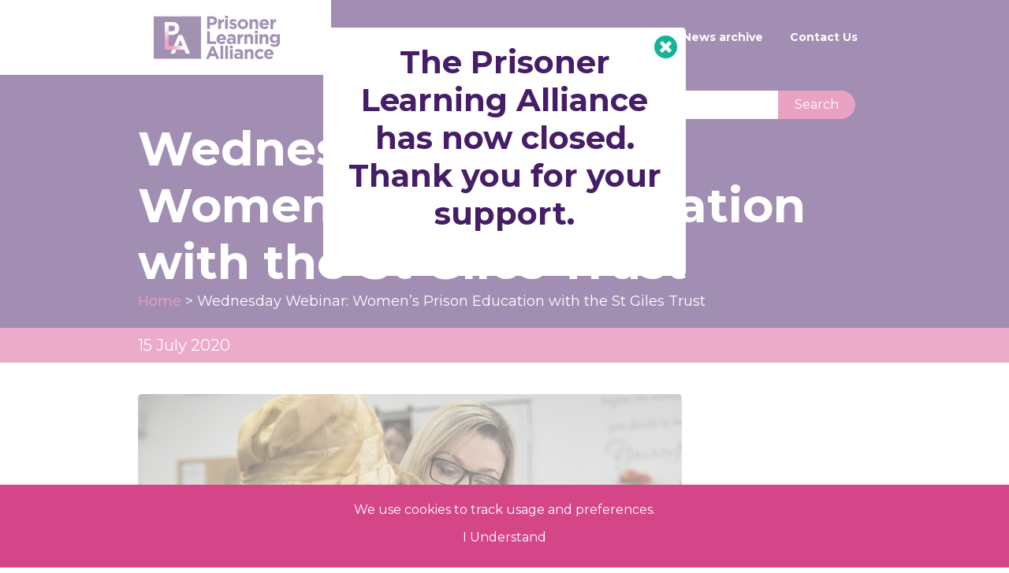

--- FILE ---
content_type: text/html; charset=UTF-8
request_url: https://pla.prisonerseducation.org.uk/2020/07/webinar-with-nicky-park-st-giles-trust/
body_size: 17250
content:
<!DOCTYPE html>
<html lang="en">
	<head>
		<!-- Required meta tags always come first -->
		<meta charset="UTF-8">
		<meta name="viewport" content="width=device-width, initial-scale=1">
		<meta http-equiv="x-ua-compatible" content="ie=edge">

		

		<meta name='robots' content='index, follow, max-image-preview:large, max-snippet:-1, max-video-preview:-1' />

	<!-- This site is optimized with the Yoast SEO plugin v26.8 - https://yoast.com/product/yoast-seo-wordpress/ -->
	<title>Wednesday Webinar: Women&#039;s Prison Education with the St Giles Trust - Prisoner Learning Alliance</title>
	<meta name="description" content="Nicky Park, Head of Prisons and Women&#039;s services at St Giles Trust, talks about tailoring prison care to the needs of women." />
	<link rel="canonical" href="https://pla.prisonerseducation.org.uk/2020/07/webinar-with-nicky-park-st-giles-trust/" />
	<meta property="og:locale" content="en_GB" />
	<meta property="og:type" content="article" />
	<meta property="og:title" content="Wednesday Webinar: Women&#039;s Prison Education with the St Giles Trust - Prisoner Learning Alliance" />
	<meta property="og:description" content="Nicky Park, Head of Prisons and Women&#039;s services at St Giles Trust, talks about tailoring prison care to the needs of women." />
	<meta property="og:url" content="https://pla.prisonerseducation.org.uk/2020/07/webinar-with-nicky-park-st-giles-trust/" />
	<meta property="og:site_name" content="Prisoner Learning Alliance" />
	<meta property="article:published_time" content="2020-07-15T14:03:16+00:00" />
	<meta property="article:modified_time" content="2021-05-05T10:42:31+00:00" />
	<meta property="og:image" content="https://pla.prisonerseducation.org.uk/wp-content/uploads/2020/07/st-giles-trust.jpg" />
	<meta property="og:image:width" content="800" />
	<meta property="og:image:height" content="400" />
	<meta property="og:image:type" content="image/jpeg" />
	<meta name="author" content="Hannah Stevens" />
	<meta name="twitter:card" content="summary_large_image" />
	<meta name="twitter:creator" content="@Prison_Learning" />
	<meta name="twitter:site" content="@Prison_Learning" />
	<meta name="twitter:label1" content="Written by" />
	<meta name="twitter:data1" content="Hannah Stevens" />
	<meta name="twitter:label2" content="Estimated reading time" />
	<meta name="twitter:data2" content="1 minute" />
	<script type="application/ld+json" class="yoast-schema-graph">{"@context":"https://schema.org","@graph":[{"@type":"Article","@id":"https://pla.prisonerseducation.org.uk/2020/07/webinar-with-nicky-park-st-giles-trust/#article","isPartOf":{"@id":"https://pla.prisonerseducation.org.uk/2020/07/webinar-with-nicky-park-st-giles-trust/"},"author":{"name":"Hannah Stevens","@id":"https://pla.prisonerseducation.org.uk/#/schema/person/2bc473fd8cedcfad603868d4e1c675e5"},"headline":"Wednesday Webinar: Women&#8217;s Prison Education with the St Giles Trust","datePublished":"2020-07-15T14:03:16+00:00","dateModified":"2021-05-05T10:42:31+00:00","mainEntityOfPage":{"@id":"https://pla.prisonerseducation.org.uk/2020/07/webinar-with-nicky-park-st-giles-trust/"},"wordCount":243,"commentCount":0,"image":{"@id":"https://pla.prisonerseducation.org.uk/2020/07/webinar-with-nicky-park-st-giles-trust/#primaryimage"},"thumbnailUrl":"https://pla.prisonerseducation.org.uk/wp-content/uploads/2020/07/st-giles-trust.jpg","articleSection":["Wednesday Webinars"],"inLanguage":"en-GB","potentialAction":[{"@type":"CommentAction","name":"Comment","target":["https://pla.prisonerseducation.org.uk/2020/07/webinar-with-nicky-park-st-giles-trust/#respond"]}]},{"@type":"WebPage","@id":"https://pla.prisonerseducation.org.uk/2020/07/webinar-with-nicky-park-st-giles-trust/","url":"https://pla.prisonerseducation.org.uk/2020/07/webinar-with-nicky-park-st-giles-trust/","name":"Wednesday Webinar: Women's Prison Education with the St Giles Trust - Prisoner Learning Alliance","isPartOf":{"@id":"https://pla.prisonerseducation.org.uk/#website"},"primaryImageOfPage":{"@id":"https://pla.prisonerseducation.org.uk/2020/07/webinar-with-nicky-park-st-giles-trust/#primaryimage"},"image":{"@id":"https://pla.prisonerseducation.org.uk/2020/07/webinar-with-nicky-park-st-giles-trust/#primaryimage"},"thumbnailUrl":"https://pla.prisonerseducation.org.uk/wp-content/uploads/2020/07/st-giles-trust.jpg","datePublished":"2020-07-15T14:03:16+00:00","dateModified":"2021-05-05T10:42:31+00:00","author":{"@id":"https://pla.prisonerseducation.org.uk/#/schema/person/2bc473fd8cedcfad603868d4e1c675e5"},"description":"Nicky Park, Head of Prisons and Women's services at St Giles Trust, talks about tailoring prison care to the needs of women.","breadcrumb":{"@id":"https://pla.prisonerseducation.org.uk/2020/07/webinar-with-nicky-park-st-giles-trust/#breadcrumb"},"inLanguage":"en-GB","potentialAction":[{"@type":"ReadAction","target":["https://pla.prisonerseducation.org.uk/2020/07/webinar-with-nicky-park-st-giles-trust/"]}]},{"@type":"ImageObject","inLanguage":"en-GB","@id":"https://pla.prisonerseducation.org.uk/2020/07/webinar-with-nicky-park-st-giles-trust/#primaryimage","url":"https://pla.prisonerseducation.org.uk/wp-content/uploads/2020/07/st-giles-trust.jpg","contentUrl":"https://pla.prisonerseducation.org.uk/wp-content/uploads/2020/07/st-giles-trust.jpg","width":800,"height":400,"caption":"st giles trust"},{"@type":"BreadcrumbList","@id":"https://pla.prisonerseducation.org.uk/2020/07/webinar-with-nicky-park-st-giles-trust/#breadcrumb","itemListElement":[{"@type":"ListItem","position":1,"name":"Home","item":"https://pla.prisonerseducation.org.uk/"},{"@type":"ListItem","position":2,"name":"Wednesday Webinar: Women&#8217;s Prison Education with the St Giles Trust"}]},{"@type":"WebSite","@id":"https://pla.prisonerseducation.org.uk/#website","url":"https://pla.prisonerseducation.org.uk/","name":"Prisoner Learning Alliance","description":"A network that brings together organisations and individuals with expertise in prison education.","potentialAction":[{"@type":"SearchAction","target":{"@type":"EntryPoint","urlTemplate":"https://pla.prisonerseducation.org.uk/?s={search_term_string}"},"query-input":{"@type":"PropertyValueSpecification","valueRequired":true,"valueName":"search_term_string"}}],"inLanguage":"en-GB"},{"@type":"Person","@id":"https://pla.prisonerseducation.org.uk/#/schema/person/2bc473fd8cedcfad603868d4e1c675e5","name":"Hannah Stevens","image":{"@type":"ImageObject","inLanguage":"en-GB","@id":"https://pla.prisonerseducation.org.uk/#/schema/person/image/","url":"https://secure.gravatar.com/avatar/483712c75a916d4fbc146bd44534604b3797bb5eff6377f37577dc7175d22030?s=96&d=mm&r=g","contentUrl":"https://secure.gravatar.com/avatar/483712c75a916d4fbc146bd44534604b3797bb5eff6377f37577dc7175d22030?s=96&d=mm&r=g","caption":"Hannah Stevens"},"url":"https://pla.prisonerseducation.org.uk/author/hannahsprisonerseducation-org-uk/"}]}</script>
	<!-- / Yoast SEO plugin. -->


<link rel='dns-prefetch' href='//ajax.googleapis.com' />
<link rel='dns-prefetch' href='//www.googletagmanager.com' />
<link rel='dns-prefetch' href='//fonts.googleapis.com' />
<link rel="alternate" type="application/rss+xml" title="Prisoner Learning Alliance &raquo; Wednesday Webinar: Women&#8217;s Prison Education with the St Giles Trust Comments Feed" href="https://pla.prisonerseducation.org.uk/2020/07/webinar-with-nicky-park-st-giles-trust/feed/" />
<link rel="alternate" title="oEmbed (JSON)" type="application/json+oembed" href="https://pla.prisonerseducation.org.uk/wp-json/oembed/1.0/embed?url=https%3A%2F%2Fpla.prisonerseducation.org.uk%2F2020%2F07%2Fwebinar-with-nicky-park-st-giles-trust%2F" />
<link rel="alternate" title="oEmbed (XML)" type="text/xml+oembed" href="https://pla.prisonerseducation.org.uk/wp-json/oembed/1.0/embed?url=https%3A%2F%2Fpla.prisonerseducation.org.uk%2F2020%2F07%2Fwebinar-with-nicky-park-st-giles-trust%2F&#038;format=xml" />
<style id='wp-img-auto-sizes-contain-inline-css' type='text/css'>
img:is([sizes=auto i],[sizes^="auto," i]){contain-intrinsic-size:3000px 1500px}
/*# sourceURL=wp-img-auto-sizes-contain-inline-css */
</style>
<style id='wp-block-library-inline-css' type='text/css'>
:root{--wp-block-synced-color:#7a00df;--wp-block-synced-color--rgb:122,0,223;--wp-bound-block-color:var(--wp-block-synced-color);--wp-editor-canvas-background:#ddd;--wp-admin-theme-color:#007cba;--wp-admin-theme-color--rgb:0,124,186;--wp-admin-theme-color-darker-10:#006ba1;--wp-admin-theme-color-darker-10--rgb:0,107,160.5;--wp-admin-theme-color-darker-20:#005a87;--wp-admin-theme-color-darker-20--rgb:0,90,135;--wp-admin-border-width-focus:2px}@media (min-resolution:192dpi){:root{--wp-admin-border-width-focus:1.5px}}.wp-element-button{cursor:pointer}:root .has-very-light-gray-background-color{background-color:#eee}:root .has-very-dark-gray-background-color{background-color:#313131}:root .has-very-light-gray-color{color:#eee}:root .has-very-dark-gray-color{color:#313131}:root .has-vivid-green-cyan-to-vivid-cyan-blue-gradient-background{background:linear-gradient(135deg,#00d084,#0693e3)}:root .has-purple-crush-gradient-background{background:linear-gradient(135deg,#34e2e4,#4721fb 50%,#ab1dfe)}:root .has-hazy-dawn-gradient-background{background:linear-gradient(135deg,#faaca8,#dad0ec)}:root .has-subdued-olive-gradient-background{background:linear-gradient(135deg,#fafae1,#67a671)}:root .has-atomic-cream-gradient-background{background:linear-gradient(135deg,#fdd79a,#004a59)}:root .has-nightshade-gradient-background{background:linear-gradient(135deg,#330968,#31cdcf)}:root .has-midnight-gradient-background{background:linear-gradient(135deg,#020381,#2874fc)}:root{--wp--preset--font-size--normal:16px;--wp--preset--font-size--huge:42px}.has-regular-font-size{font-size:1em}.has-larger-font-size{font-size:2.625em}.has-normal-font-size{font-size:var(--wp--preset--font-size--normal)}.has-huge-font-size{font-size:var(--wp--preset--font-size--huge)}.has-text-align-center{text-align:center}.has-text-align-left{text-align:left}.has-text-align-right{text-align:right}.has-fit-text{white-space:nowrap!important}#end-resizable-editor-section{display:none}.aligncenter{clear:both}.items-justified-left{justify-content:flex-start}.items-justified-center{justify-content:center}.items-justified-right{justify-content:flex-end}.items-justified-space-between{justify-content:space-between}.screen-reader-text{border:0;clip-path:inset(50%);height:1px;margin:-1px;overflow:hidden;padding:0;position:absolute;width:1px;word-wrap:normal!important}.screen-reader-text:focus{background-color:#ddd;clip-path:none;color:#444;display:block;font-size:1em;height:auto;left:5px;line-height:normal;padding:15px 23px 14px;text-decoration:none;top:5px;width:auto;z-index:100000}html :where(.has-border-color){border-style:solid}html :where([style*=border-top-color]){border-top-style:solid}html :where([style*=border-right-color]){border-right-style:solid}html :where([style*=border-bottom-color]){border-bottom-style:solid}html :where([style*=border-left-color]){border-left-style:solid}html :where([style*=border-width]){border-style:solid}html :where([style*=border-top-width]){border-top-style:solid}html :where([style*=border-right-width]){border-right-style:solid}html :where([style*=border-bottom-width]){border-bottom-style:solid}html :where([style*=border-left-width]){border-left-style:solid}html :where(img[class*=wp-image-]){height:auto;max-width:100%}:where(figure){margin:0 0 1em}html :where(.is-position-sticky){--wp-admin--admin-bar--position-offset:var(--wp-admin--admin-bar--height,0px)}@media screen and (max-width:600px){html :where(.is-position-sticky){--wp-admin--admin-bar--position-offset:0px}}
/*wp_block_styles_on_demand_placeholder:697883eaa64aa*/
/*# sourceURL=wp-block-library-inline-css */
</style>
<style id='classic-theme-styles-inline-css' type='text/css'>
/*! This file is auto-generated */
.wp-block-button__link{color:#fff;background-color:#32373c;border-radius:9999px;box-shadow:none;text-decoration:none;padding:calc(.667em + 2px) calc(1.333em + 2px);font-size:1.125em}.wp-block-file__button{background:#32373c;color:#fff;text-decoration:none}
/*# sourceURL=/wp-includes/css/classic-themes.min.css */
</style>
<link rel='stylesheet' id='default_style-css' href='https://pla.prisonerseducation.org.uk/wp-content/themes/pla/style.css?ver=6.9' type='text/css' media='all' />
<link rel='stylesheet' id='wiaw_style-css' href='https://pla.prisonerseducation.org.uk/wp-content/themes/pla/dist/css/pla.css?ver=6.9' type='text/css' media='all' />
<link rel='stylesheet' id='googleFonts-css' href='//fonts.googleapis.com/css?family=Montserrat%3A300%2C400%2C400i%2C500%2C700%2C900&#038;ver=6.9' type='text/css' media='all' />
<link rel='stylesheet' id='wp-pagenavi-css' href='https://pla.prisonerseducation.org.uk/wp-content/plugins/wp-pagenavi/pagenavi-css.css?ver=2.70' type='text/css' media='all' />
<script type="text/javascript" src="https://ajax.googleapis.com/ajax/libs/jquery/2.1.4/jquery.min.js?ver=2.0.s" id="jquery-js"></script>

<!-- Google tag (gtag.js) snippet added by Site Kit -->
<!-- Google Analytics snippet added by Site Kit -->
<script type="text/javascript" src="https://www.googletagmanager.com/gtag/js?id=G-GDLQXDCLNW" id="google_gtagjs-js" async></script>
<script type="text/javascript" id="google_gtagjs-js-after">
/* <![CDATA[ */
window.dataLayer = window.dataLayer || [];function gtag(){dataLayer.push(arguments);}
gtag("set","linker",{"domains":["pla.prisonerseducation.org.uk"]});
gtag("js", new Date());
gtag("set", "developer_id.dZTNiMT", true);
gtag("config", "G-GDLQXDCLNW");
//# sourceURL=google_gtagjs-js-after
/* ]]> */
</script>
<link rel="https://api.w.org/" href="https://pla.prisonerseducation.org.uk/wp-json/" /><link rel="alternate" title="JSON" type="application/json" href="https://pla.prisonerseducation.org.uk/wp-json/wp/v2/posts/3366" /><link rel="EditURI" type="application/rsd+xml" title="RSD" href="https://pla.prisonerseducation.org.uk/xmlrpc.php?rsd" />
<link rel='shortlink' href='https://pla.prisonerseducation.org.uk/?p=3366' />
<meta name="generator" content="Site Kit by Google 1.170.0" /><style>
#bbpress-forums .avatar-14{
	display:none!important;
}
#bbpress-forums .form-allowed-tags{
	display:none!important;
}
#bbpress-forums #subscription-toggle{
	display: none!important;
}
</style>
<link rel="icon" href="https://pla.prisonerseducation.org.uk/wp-content/uploads/2019/04/cropped-Favicon-1-32x32.png" sizes="32x32" />
<link rel="icon" href="https://pla.prisonerseducation.org.uk/wp-content/uploads/2019/04/cropped-Favicon-1-192x192.png" sizes="192x192" />
<link rel="apple-touch-icon" href="https://pla.prisonerseducation.org.uk/wp-content/uploads/2019/04/cropped-Favicon-1-180x180.png" />
<meta name="msapplication-TileImage" content="https://pla.prisonerseducation.org.uk/wp-content/uploads/2019/04/cropped-Favicon-1-270x270.png" />
		<script type="text/javascript" src="//platform-api.sharethis.com/js/sharethis.js#property=5cb4d204240a8000125876f3&product=custom-share-buttons"></script>

	</head>

	<body class="wp-singular post-template-default single single-post postid-3366 single-format-standard wp-theme-pla">


		<nav class="navbar navbar-expand-lg">

			<div class="container">

				<a class="navbar-brand" href="https://pla.prisonerseducation.org.uk"><svg id="e597b141-154c-43eb-9599-134a32dc029c" data-name="Layer 1" xmlns="http://www.w3.org/2000/svg" xmlns:xlink="http://www.w3.org/1999/xlink" viewBox="0 0 315.70512 108.0957"><defs><style>.f7136246-a08c-4cbd-b977-2e7a4d2762cb{fill:none;}.e2b1dd99-4669-4129-acea-beedcdf22e6f{fill:#442666;}.a662705d-017a-4b2f-91e8-cc893a04166a{fill:#fff;}.b143e543-bc89-431d-af47-40dfe715e8fb{clip-path:url(#bdcb505f-7973-42ea-b566-1f5b23792074);}.a9bd30f2-36d1-4d92-93fc-253f7471d155{clip-path:url(#bcd4eaca-b039-45a9-8b04-f1c4b33c7979);}</style><clipPath id="bdcb505f-7973-42ea-b566-1f5b23792074"><path class="f7136246-a08c-4cbd-b977-2e7a4d2762cb" d="M27.415,19.39984H37.53581V75.11941H80.73869v9.19944H27.415Z"/></clipPath><clipPath id="bcd4eaca-b039-45a9-8b04-f1c4b33c7979"><rect class="f7136246-a08c-4cbd-b977-2e7a4d2762cb" x="22.41504" y="14.40033" width="63.32401" height="74.91901"/></clipPath></defs><path class="e2b1dd99-4669-4129-acea-beedcdf22e6f" d="M133.59135,1.34668h12.83447c7.49463,0,12.02686,4.44238,12.02686,10.85937v.08985c0,7.27051-5.6543,11.04-12.69971,11.04h-5.25049v9.42383h-6.91113ZM145.97709,17.1875c3.45557,0,5.4751-2.06445,5.4751-4.75684v-.08984c0-3.0957-2.1543-4.75684-5.60937-4.75684h-5.34034V17.1875Z"/><path class="e2b1dd99-4669-4129-acea-beedcdf22e6f" d="M161.28178,8.70605h6.8208v4.84668c1.3916-3.32031,3.63477-5.47461,7.67383-5.29492v7.13477h-.3584c-4.5332,0-7.31543,2.7373-7.31543,8.48144v8.88575h-6.8208Z"/><path class="e2b1dd99-4669-4129-acea-beedcdf22e6f" d="M178.60453,0h7.17969V6.05859h-7.17969Zm.17871,8.70605h6.82129V32.75977h-6.82129Z"/><path class="e2b1dd99-4669-4129-acea-beedcdf22e6f" d="M188.56742,29.57324l2.917-4.4873a13.599,13.599,0,0,0,7.584,2.87207c1.97461,0,2.87207-.71778,2.87207-1.79492v-.08985c0-1.48047-2.334-1.97461-4.98144-2.78222-3.36524-.98731-7.17969-2.55762-7.17969-7.22559v-.08887c0-4.8916,3.94824-7.62988,8.79492-7.62988a16.64151,16.64151,0,0,1,8.97559,2.7832l-2.60254,4.71192a14.248,14.248,0,0,0-6.50782-2.24414c-1.66015,0-2.51269.71777-2.51269,1.66015v.08985c0,1.34668,2.28906,1.97461,4.8916,2.87207,3.36524,1.12207,7.26953,2.7373,7.26953,7.13574v.08984c0,5.33985-3.99316,7.76367-9.19922,7.76367A16.84581,16.84581,0,0,1,188.56742,29.57324Z"/><path class="e2b1dd99-4669-4129-acea-beedcdf22e6f" d="M210.24321,20.86719v-.08887c0-6.91113,5.56445-12.52051,13.05859-12.52051,7.45019,0,12.96973,5.51953,12.96973,12.43067v.08984c0,6.91016-5.56446,12.51953-13.05957,12.51953C215.76274,33.29785,210.24321,27.77832,210.24321,20.86719Zm19.29687,0v-.08887a6.3911,6.3911,0,0,0-6.32812-6.64258c-3.90332,0-6.23731,3.00684-6.23731,6.55274v.08984a6.39066,6.39066,0,0,0,6.32715,6.6416C227.2061,27.41992,229.54008,24.41309,229.54008,20.86719Z"/><path class="e2b1dd99-4669-4129-acea-beedcdf22e6f" d="M239.63871,8.70605H246.46v3.41114c1.57032-2.01953,3.58985-3.85938,7.04492-3.85938,5.16114,0,8.168,3.41016,8.168,8.92969V32.75977H254.8516V19.3418c0-3.23145-1.52539-4.8916-4.1289-4.8916-2.60254,0-4.2627,1.66015-4.2627,4.8916v13.418h-6.82129Z"/><path class="e2b1dd99-4669-4129-acea-beedcdf22e6f" d="M264.85942,20.86719v-.08887c0-6.86621,4.8916-12.52051,11.89257-12.52051,8.03223,0,11.71192,6.23731,11.71192,13.0586,0,.53808-.04492,1.167-.08984,1.79492H271.63578a5.57827,5.57827,0,0,0,5.87891,4.71191,7.88369,7.88369,0,0,0,5.834-2.46777l3.9043,3.45508a12.03191,12.03191,0,0,1-9.82812,4.4873C270.19926,33.29785,264.85942,28.22754,264.85942,20.86719Zm16.96289-2.01856c-.40332-3.05175-2.19824-5.11621-5.07032-5.11621-2.82714,0-4.668,2.01953-5.20605,5.11621Z"/><path class="e2b1dd99-4669-4129-acea-beedcdf22e6f" d="M291.96586,8.70605h6.82129v4.84668c1.39063-3.32031,3.63477-5.47461,7.67383-5.29492v7.13477h-.35938c-4.53222,0-7.31445,2.7373-7.31445,8.48144v8.88575h-6.82129Z"/><path class="e2b1dd99-4669-4129-acea-beedcdf22e6f" d="M133.59135,38.74512h6.91113V63.876H156.1641V70.1582H133.59135Z"/><path class="e2b1dd99-4669-4129-acea-beedcdf22e6f" d="M157.46635,58.26562v-.08886c0-6.86621,4.8916-12.52051,11.89209-12.52051,8.0332,0,11.71289,6.2373,11.71289,13.05859,0,.53809-.04492,1.167-.08984,1.79493H164.24272a5.5781,5.5781,0,0,0,5.87842,4.71191,7.88222,7.88222,0,0,0,5.834-2.46777l3.9043,3.45507a12.03055,12.03055,0,0,1-9.82813,4.48731C162.80668,70.69629,157.46635,65.626,157.46635,58.26562Zm16.96338-2.01855c-.4043-3.05176-2.19922-5.11621-5.07129-5.11621-2.82715,0-4.667,2.01953-5.20557,5.11621Z"/><path class="e2b1dd99-4669-4129-acea-beedcdf22e6f" d="M183.13676,63.24707v-.08984c0-5.25,3.99414-7.67383,9.69336-7.67383a17.099,17.099,0,0,1,5.87891.9873v-.40332c0-2.82715-1.75-4.39843-5.16114-4.39843a17.69876,17.69876,0,0,0-6.6416,1.30175l-1.70508-5.206a21.2334,21.2334,0,0,1,9.334-1.92969c3.72558,0,6.418.98731,8.123,2.69336,1.79493,1.79492,2.60254,4.44238,2.60254,7.67383v13.956H198.6641V67.55566a9.24818,9.24818,0,0,1-7.26953,3.05176C186.86137,70.60742,183.13676,68.00391,183.13676,63.24707Zm15.66211-1.57031V60.46484a10.58316,10.58316,0,0,0-4.35254-.89746c-2.917,0-4.71289,1.167-4.71289,3.32129v.08887c0,1.84082,1.52637,2.917,3.72559,2.917C196.64457,65.89453,198.79887,64.14453,198.79887,61.67676Z"/><path class="e2b1dd99-4669-4129-acea-beedcdf22e6f" d="M209.57035,46.10449h6.82129v4.84668c1.39063-3.32031,3.63477-5.47461,7.67383-5.29492V52.791h-.35937c-4.53223,0-7.31446,2.7373-7.31446,8.48144V70.1582h-6.82129Z"/><path class="e2b1dd99-4669-4129-acea-beedcdf22e6f" d="M226.75883,46.10449h6.82129v3.41113c1.57031-2.01953,3.58984-3.85937,7.04492-3.85937,5.16113,0,8.168,3.41016,8.168,8.92969V70.1582h-6.82129v-13.418c0-3.23144-1.52539-4.8916-4.1289-4.8916-2.60254,0-4.2627,1.66016-4.2627,4.8916v13.418h-6.82129Z"/><path class="e2b1dd99-4669-4129-acea-beedcdf22e6f" d="M253.28129,37.39844H260.461V43.457h-7.17969Zm.17871,8.706h6.82129V70.1582H253.46Z"/><path class="e2b1dd99-4669-4129-acea-beedcdf22e6f" d="M265.12895,46.10449h6.82129v3.41113c1.57031-2.01953,3.58984-3.85937,7.04492-3.85937,5.16113,0,8.168,3.41016,8.168,8.92969V70.1582h-6.82129v-13.418c0-3.23144-1.52539-4.8916-4.12891-4.8916-2.60254,0-4.26269,1.66016-4.26269,4.8916v13.418h-6.82129Z"/><path class="e2b1dd99-4669-4129-acea-beedcdf22e6f" d="M291.65141,74.915l2.333-5.11621a15.69529,15.69529,0,0,0,8.123,2.19922c4.667,0,6.86621-2.24414,6.86621-6.55176v-1.167a9.40781,9.40781,0,0,1-7.85351,3.90429c-5.60938,0-10.68067-4.084-10.68067-11.21875V56.875c0-7.18066,5.16114-11.21875,10.68067-11.21875a9.73775,9.73775,0,0,1,7.76367,3.58984v-3.1416h6.82129v18.624c0,4.30761-1.03223,7.44921-3.05176,9.46875-2.24414,2.24316-5.69922,3.23046-10.36621,3.23046A22.82474,22.82474,0,0,1,291.65141,74.915Zm17.32226-17.9502V56.875a5.8641,5.8641,0,0,0-11.71289,0v.08984a5.49472,5.49472,0,0,0,5.834,5.56446A5.55907,5.55907,0,0,0,308.97367,56.96484Z"/><path class="e2b1dd99-4669-4129-acea-beedcdf22e6f" d="M144.36186,75.91992h6.37207l13.46289,31.6377h-7.2251l-2.87207-7.0459h-13.2832l-2.87207,7.0459H130.899Zm7.26953,18.48926L147.458,84.22168l-4.17334,10.1875Z"/><path class="e2b1dd99-4669-4129-acea-beedcdf22e6f" d="M167.07035,74.79785h6.82129v32.75977h-6.82129Z"/><path class="e2b1dd99-4669-4129-acea-beedcdf22e6f" d="M179.0518,74.79785h6.82129v32.75977H179.0518Z"/><path class="e2b1dd99-4669-4129-acea-beedcdf22e6f" d="M190.85551,74.79785h7.17969v6.0586h-7.17969Zm.17871,8.70606h6.82129v24.05371h-6.82129Z"/><path class="e2b1dd99-4669-4129-acea-beedcdf22e6f" d="M201.26567,100.64648v-.08984c0-5.25,3.99414-7.67383,9.69336-7.67383a17.09878,17.09878,0,0,1,5.8789.98731V93.4668c0-2.82715-1.75-4.39844-5.16113-4.39844a17.69857,17.69857,0,0,0-6.6416,1.30176l-1.70508-5.20606a21.23353,21.23353,0,0,1,9.334-1.92968c3.72559,0,6.418.9873,8.12305,2.69335,1.79492,1.79493,2.60254,4.44239,2.60254,7.67383v13.95606H216.793v-2.60254a9.24824,9.24824,0,0,1-7.26953,3.05176C204.99028,108.00684,201.26567,105.40332,201.26567,100.64648Zm15.66211-1.57031V97.86426a10.58307,10.58307,0,0,0-4.35254-.89746c-2.917,0-4.71289,1.167-4.71289,3.32129v.08984c0,1.83984,1.52636,2.916,3.72558,2.916C214.77348,103.294,216.92778,101.544,216.92778,99.07617Z"/><path class="e2b1dd99-4669-4129-acea-beedcdf22e6f" d="M227.69926,83.50391h6.82129V86.915c1.57031-2.01953,3.58984-3.85938,7.04492-3.85938,5.16113,0,8.168,3.41016,8.168,8.92969v15.57227h-6.82129v-13.418c0-3.23145-1.52539-4.8916-4.12891-4.8916-2.60253,0-4.26269,1.66015-4.26269,4.8916v13.418h-6.82129Z"/><path class="e2b1dd99-4669-4129-acea-beedcdf22e6f" d="M252.92094,95.665v-.08887a12.34966,12.34966,0,0,1,12.61035-12.52051c4.53223,0,7.35938,1.52539,9.60352,4.03809L270.961,91.582a7.02455,7.02455,0,0,0-5.47461-2.64844c-3.41113,0-5.834,3.00684-5.834,6.55274v.08984c0,3.67969,2.3789,6.6416,6.10351,6.6416,2.28809,0,3.85938-.9873,5.51953-2.55859l3.99414,4.03906a12.1146,12.1146,0,0,1-9.82812,4.39746A12.28128,12.28128,0,0,1,252.92094,95.665Z"/><path class="e2b1dd99-4669-4129-acea-beedcdf22e6f" d="M276.30278,95.665v-.08887c0-6.86621,4.8916-12.52051,11.89257-12.52051,8.03223,0,11.71192,6.23731,11.71192,13.0586,0,.53808-.04492,1.167-.08985,1.79492H283.07914a5.57827,5.57827,0,0,0,5.87891,4.71191,7.88369,7.88369,0,0,0,5.834-2.46777l3.9043,3.45508a12.03192,12.03192,0,0,1-9.82812,4.4873C281.64262,108.0957,276.30278,103.02539,276.30278,95.665Zm16.96289-2.01856c-.40332-3.05175-2.19825-5.11621-5.07032-5.11621-2.82714,0-4.668,2.01953-5.20605,5.11621Z"/><rect class="e2b1dd99-4669-4129-acea-beedcdf22e6f" y="1.50491" width="118.42347" height="105.67791"/><path class="a662705d-017a-4b2f-91e8-cc893a04166a" d="M27.415,15.52668H46.21076c10.97432,0,17.61116,6.50522,17.61116,15.90209v.13162c0,10.64726-8.28009,16.16733-18.59831,16.16733h-7.6878v.31785H27.415Zm18.13763,23.197c5.06139,0,8.01686-3.02327,8.01686-6.96589V31.6262c0-4.53491-3.1529-6.96589-8.21429-6.96589H37.53581v14.0634Z"/><path class="a662705d-017a-4b2f-91e8-cc893a04166a" d="M62.01665,48.04557h9.33106L91.0628,94.37582H80.48334L76.384,84.31885H56.71915l-4.09937,10.057H42.30157ZM72.66192,75.11941,66.55156,60.20247,60.43921,75.11941Z"/><g class="b143e543-bc89-431d-af47-40dfe715e8fb"><g class="a9bd30f2-36d1-4d92-93fc-253f7471d155"><g class="a9bd30f2-36d1-4d92-93fc-253f7471d155"><image width="132" height="157" transform="translate(22.4 14) scale(0.48)" xlink:href="[data-uri]"/></g></g></g></svg></a>
				
				<button class="navbar-toggler navbar-toggler-right" type="button" data-toggle="collapse" data-target="#main-nav" aria-controls="main-nav" aria-expanded="false" aria-label="Toggle navigation">
					<i class="far fa-bars"></i>
					<span class="sr-only">Toggle Navigation</span>
				</button>

				<div id="main-nav" class="collapse navbar-collapse justify-content-lg-end">
					
					<div class="menu-main-menu-container"><ul id="menu-main-menu" class="navbar-nav"><li id="menu-item-4334" class="menu-item menu-item-type-custom menu-item-object-custom menu-item-has-children menu-item-4334 page-id-4334"><a href="https://pla.prisonerseducation.org.uk/our-work/">Our Work<span class="sub-menu-toggle--mobile"></span></a>
<ul class="sub-menu">
	<li id="menu-item-2453" class="menu-item menu-item-type-post_type menu-item-object-page menu-item-has-children menu-item-2453 page-id-2388"><a href="https://pla.prisonerseducation.org.uk/our-work/">About Our Work<span class="sub-menu-toggle--mobile"></span></a>
	<ul class="sub-menu">
		<li id="menu-item-5375" class="menu-item menu-item-type-post_type menu-item-object-page menu-item-5375 page-id-5298"><a href="https://pla.prisonerseducation.org.uk/our-work/essential-skills-and-inclusion-network/">Essential Skills and Inclusion Network<span class="sub-menu-toggle--mobile"></span></a></li>
		<li id="menu-item-2456" class="menu-item menu-item-type-post_type menu-item-object-page menu-item-2456 page-id-2415"><a href="https://pla.prisonerseducation.org.uk/our-work/digital-technology/">Digital Technology<span class="sub-menu-toggle--mobile"></span></a></li>
		<li id="menu-item-6475" class="menu-item menu-item-type-post_type menu-item-object-page menu-item-6475 page-id-4972"><a href="https://pla.prisonerseducation.org.uk/our-work/prison-teacher-training/">Prison Teacher Training<span class="sub-menu-toggle--mobile"></span></a></li>
		<li id="menu-item-4315" class="menu-item menu-item-type-post_type menu-item-object-page menu-item-4315 page-id-4302"><a href="https://pla.prisonerseducation.org.uk/our-work/prison-education-curriculum/">Curriculum Development<span class="sub-menu-toggle--mobile"></span></a></li>
		<li id="menu-item-2588" class="menu-item menu-item-type-post_type menu-item-object-page menu-item-2588 page-id-2585"><a href="https://pla.prisonerseducation.org.uk/our-work/monitoring-prison-education/">Monitoring Prison Education<span class="sub-menu-toggle--mobile"></span></a></li>
		<li id="menu-item-2509" class="menu-item menu-item-type-post_type menu-item-object-page menu-item-2509 page-id-2507"><a href="https://pla.prisonerseducation.org.uk/our-work/training-and-leadership/">Training and Leadership<span class="sub-menu-toggle--mobile"></span></a></li>
		<li id="menu-item-3085" class="menu-item menu-item-type-post_type menu-item-object-page menu-item-3085 page-id-3056"><a href="https://pla.prisonerseducation.org.uk/our-work/in-cell-activity-hub/">In-Cell Activity Hub<span class="sub-menu-toggle--mobile"></span></a></li>
	</ul>
</li>
	<li id="menu-item-2454" class="menu-item menu-item-type-post_type menu-item-object-page menu-item-2454 page-id-2421"><a href="https://pla.prisonerseducation.org.uk/briefings-and-reports/">PLA Briefings and Reports<span class="sub-menu-toggle--mobile"></span></a></li>
</ul>
</li>
<li id="menu-item-3471" class="menu-item menu-item-type-post_type menu-item-object-page menu-item-has-children menu-item-3471 page-id-3466"><a href="https://pla.prisonerseducation.org.uk/events/">Events archive<span class="sub-menu-toggle--mobile"></span></a>
<ul class="sub-menu">
	<li id="menu-item-2457" class="menu-item menu-item-type-post_type menu-item-object-page menu-item-2457 page-id-2438"><a href="https://pla.prisonerseducation.org.uk/events/conference-and-awards/">Conference &#038; Awards<span class="sub-menu-toggle--mobile"></span></a></li>
	<li id="menu-item-3464" class="menu-item menu-item-type-post_type menu-item-object-page menu-item-3464 page-id-3457"><a href="https://pla.prisonerseducation.org.uk/events/wednesday-webinars/">Wednesday Webinars<span class="sub-menu-toggle--mobile"></span></a></li>
</ul>
</li>
<li id="menu-item-2458" class="menu-item menu-item-type-post_type menu-item-object-page current_page_parent menu-item-2458 page-id-2443"><a href="https://pla.prisonerseducation.org.uk/news/">News archive<span class="sub-menu-toggle--mobile"></span></a></li>
<li id="menu-item-206" class="menu-item menu-item-type-post_type menu-item-object-page menu-item-206 page-id-98"><a href="https://pla.prisonerseducation.org.uk/contact-us/">Contact Us<span class="sub-menu-toggle--mobile"></span></a></li>
</ul></div>
										<div class="floating-navbar">
						    <ul class="social-icons">
            <li class="__icon"><a href="https://twitter.com/Prison_learning" title="Twitter" target="_blank"><i class="fab fa-twitter-square"></i></a></li>
        </ul>
    <form role="search" method="get" id="searchform" class="searchform" action="https://pla.prisonerseducation.org.uk">
	<div class="form-group">
		<label class="sr-only" for="s">Search for:</label>
		<input placeholder="Search" class="form-control form-control-sm" type="text" value="" name="s" id="s">
	</div>

	<input class="searchsubmit btn btn-primary btn-sm" type="submit" id="searchsubmit" value="Search">
</form>					</div>

				</div>

			</div>

		</nav>
		<div class="nav-spacer"></div>

		
		

	<div class="page-hero page-hero--post">
	<div class="page-hero__content bg-purple">
		<div class="container">
			<h1 class="page-hero__title">Wednesday Webinar: Women&#8217;s Prison Education with the St Giles Trust</h1>
			<p class="page-hero__breadcrumbs"><span><span><a href="https://pla.prisonerseducation.org.uk/">Home</a></span> &gt; <span class="breadcrumb_last" aria-current="page">Wednesday Webinar: Women&#8217;s Prison Education with the St Giles Trust</span></span></p>		</div>

	</div>
		<div class="page-hero__date">
		<div class="container">
			<p class="mb-0 text-white">15 July 2020</p>
		</div>
	</div>
	</div>
	<div id="sidebar-content" class="sidebar-content sticky-top">	
	<div class="sidebar-content__rel container">
		<div class="row">
			<div class="sidebar-content__abs col-12 col-lg-3 offset-lg-9">
				<div class="sidebar-content__wrap">


									</div>
			</div>
		</div>
	</div>
</div>
	<div id="site-content">	

		    <div class="container">
                <div class="row">
            <div class="col-12 col-lg-9"> 
              
    <img width="800" height="400" src="https://pla.prisonerseducation.org.uk/wp-content/uploads/2020/07/st-giles-trust.jpg" class="wp-image-main img-fluid mb-3 wp-post-image" alt="st giles trust" decoding="async" fetchpriority="high" srcset="https://pla.prisonerseducation.org.uk/wp-content/uploads/2020/07/st-giles-trust.jpg 800w, https://pla.prisonerseducation.org.uk/wp-content/uploads/2020/07/st-giles-trust-300x150.jpg 300w, https://pla.prisonerseducation.org.uk/wp-content/uploads/2020/07/st-giles-trust-768x384.jpg 768w, https://pla.prisonerseducation.org.uk/wp-content/uploads/2020/07/st-giles-trust-260x130.jpg 260w, https://pla.prisonerseducation.org.uk/wp-content/uploads/2020/07/st-giles-trust-250x125.jpg 250w" sizes="(max-width: 800px) 100vw, 800px" /><p><strong>Nicky Park, the Head of Prisons and Women&#8217;s services for <a href="https://www.stgilestrust.org.uk/">St Giles Trust</a>, discusses her work with Professor Tom Schuller, chair of the Prisoner Learning Alliance.</strong></p>
<span class="btn-container"><a class="btn btn-md btn-primary" href="https://soundcloud.com/prisonerlearningalliance"> Listen to the webinar here. </a></span>
<p>In this webinar, Nicky starts off by talking to us about how her interest in working with prisoners began aged 16, when she contacted HMP Wormwood Scrubs requesting a tour and from here was inspired to study for an Undergraduate degree in Criminology. Despite being disappointed with how little consideration the course gave to those with lived experience of the criminal justice system, Nicky was able to take part in a prison-university partnership and discover her passion for improving prison learning.</p>
<blockquote><p>Nicky speaks specifically about tailoring prison care to the needs of women, discussing the challenges associated with applying practices used in men’s prisons with little consideration for gender differences.</p></blockquote>
<p>Nicky speaks specifically about tailoring prison care to the needs of women, discussing the challenges associated with applying practices used in men’s prisons with little consideration for gender differences. She also describes working during the COVID-19 pandemic, elaborating on how it has exposed the need for a digital technology expansion in prisons.</p>
<p>To find out more about Nicky&#8217;s work for the St Giles Trust click <a href="https://www.stgilestrust.org.uk/what-we-do/issues-we-work-with/womens-services?searchableWord=women#id_618"><strong>here</strong></a> and for more Wednesday Webinars, check out the PLA <a href="https://soundcloud.com/prisonerlearningalliance"><strong>SoundCloud</strong></a>.</p>
<p>&nbsp;</p>
<div class="clearfix"></div>
<div class="share-buttons row">
	<div class="col col-sm-4 d-flex align-items-center">
		<h4 class="mb-1">Share this post</h4>
	</div>
	<div class="col col-sm-8">
		<div class="d-flex">
			<div data-network="facebook" class="st-custom-button"><i class="fab fa-2x fa-fw fa-facebook"></i></div> 
			<div data-network="twitter" class="st-custom-button"><i class="fab fa-2x fa-fw fa-twitter"></i></div>
			<div data-network="linkedin" class="st-custom-button"><i class="fab fa-2x fa-fw fa-linkedin"></i></div> 
			<div data-network="whatsapp" class="st-custom-button st-hide-label"><i class="fab fa-2x fa-fw fa-whatsapp"></i></div> 
			<div data-network="email" class="st-custom-button st-hide-label"><i class="far fa-2x fa-fw fa-envelope"></i></div>		</div>
	</div>
</div><div class="mb-3"></div>                    </div>
        </div>
             </div> 
    
	
	</div>




	

	<footer id="site-footer" class="site-footer d-print-none">
		<div class="container">
			<div class="row">
				<div class="col-md-6 col-lg-3">
					<a class="footer-logo" href="https://pla.prisonerseducation.org.uk"><svg id="e597b141-154c-43eb-9599-134a32dc029c" data-name="Layer 1" xmlns="http://www.w3.org/2000/svg" xmlns:xlink="http://www.w3.org/1999/xlink" viewBox="0 0 315.70512 108.0957"><defs><style>.f7136246-a08c-4cbd-b977-2e7a4d2762cb{fill:none;}.e2b1dd99-4669-4129-acea-beedcdf22e6f{fill:#442666;}.a662705d-017a-4b2f-91e8-cc893a04166a{fill:#fff;}.b143e543-bc89-431d-af47-40dfe715e8fb{clip-path:url(#bdcb505f-7973-42ea-b566-1f5b23792074);}.a9bd30f2-36d1-4d92-93fc-253f7471d155{clip-path:url(#bcd4eaca-b039-45a9-8b04-f1c4b33c7979);}</style><clipPath id="bdcb505f-7973-42ea-b566-1f5b23792074"><path class="f7136246-a08c-4cbd-b977-2e7a4d2762cb" d="M27.415,19.39984H37.53581V75.11941H80.73869v9.19944H27.415Z"/></clipPath><clipPath id="bcd4eaca-b039-45a9-8b04-f1c4b33c7979"><rect class="f7136246-a08c-4cbd-b977-2e7a4d2762cb" x="22.41504" y="14.40033" width="63.32401" height="74.91901"/></clipPath></defs><path class="e2b1dd99-4669-4129-acea-beedcdf22e6f" d="M133.59135,1.34668h12.83447c7.49463,0,12.02686,4.44238,12.02686,10.85937v.08985c0,7.27051-5.6543,11.04-12.69971,11.04h-5.25049v9.42383h-6.91113ZM145.97709,17.1875c3.45557,0,5.4751-2.06445,5.4751-4.75684v-.08984c0-3.0957-2.1543-4.75684-5.60937-4.75684h-5.34034V17.1875Z"/><path class="e2b1dd99-4669-4129-acea-beedcdf22e6f" d="M161.28178,8.70605h6.8208v4.84668c1.3916-3.32031,3.63477-5.47461,7.67383-5.29492v7.13477h-.3584c-4.5332,0-7.31543,2.7373-7.31543,8.48144v8.88575h-6.8208Z"/><path class="e2b1dd99-4669-4129-acea-beedcdf22e6f" d="M178.60453,0h7.17969V6.05859h-7.17969Zm.17871,8.70605h6.82129V32.75977h-6.82129Z"/><path class="e2b1dd99-4669-4129-acea-beedcdf22e6f" d="M188.56742,29.57324l2.917-4.4873a13.599,13.599,0,0,0,7.584,2.87207c1.97461,0,2.87207-.71778,2.87207-1.79492v-.08985c0-1.48047-2.334-1.97461-4.98144-2.78222-3.36524-.98731-7.17969-2.55762-7.17969-7.22559v-.08887c0-4.8916,3.94824-7.62988,8.79492-7.62988a16.64151,16.64151,0,0,1,8.97559,2.7832l-2.60254,4.71192a14.248,14.248,0,0,0-6.50782-2.24414c-1.66015,0-2.51269.71777-2.51269,1.66015v.08985c0,1.34668,2.28906,1.97461,4.8916,2.87207,3.36524,1.12207,7.26953,2.7373,7.26953,7.13574v.08984c0,5.33985-3.99316,7.76367-9.19922,7.76367A16.84581,16.84581,0,0,1,188.56742,29.57324Z"/><path class="e2b1dd99-4669-4129-acea-beedcdf22e6f" d="M210.24321,20.86719v-.08887c0-6.91113,5.56445-12.52051,13.05859-12.52051,7.45019,0,12.96973,5.51953,12.96973,12.43067v.08984c0,6.91016-5.56446,12.51953-13.05957,12.51953C215.76274,33.29785,210.24321,27.77832,210.24321,20.86719Zm19.29687,0v-.08887a6.3911,6.3911,0,0,0-6.32812-6.64258c-3.90332,0-6.23731,3.00684-6.23731,6.55274v.08984a6.39066,6.39066,0,0,0,6.32715,6.6416C227.2061,27.41992,229.54008,24.41309,229.54008,20.86719Z"/><path class="e2b1dd99-4669-4129-acea-beedcdf22e6f" d="M239.63871,8.70605H246.46v3.41114c1.57032-2.01953,3.58985-3.85938,7.04492-3.85938,5.16114,0,8.168,3.41016,8.168,8.92969V32.75977H254.8516V19.3418c0-3.23145-1.52539-4.8916-4.1289-4.8916-2.60254,0-4.2627,1.66015-4.2627,4.8916v13.418h-6.82129Z"/><path class="e2b1dd99-4669-4129-acea-beedcdf22e6f" d="M264.85942,20.86719v-.08887c0-6.86621,4.8916-12.52051,11.89257-12.52051,8.03223,0,11.71192,6.23731,11.71192,13.0586,0,.53808-.04492,1.167-.08984,1.79492H271.63578a5.57827,5.57827,0,0,0,5.87891,4.71191,7.88369,7.88369,0,0,0,5.834-2.46777l3.9043,3.45508a12.03191,12.03191,0,0,1-9.82812,4.4873C270.19926,33.29785,264.85942,28.22754,264.85942,20.86719Zm16.96289-2.01856c-.40332-3.05175-2.19824-5.11621-5.07032-5.11621-2.82714,0-4.668,2.01953-5.20605,5.11621Z"/><path class="e2b1dd99-4669-4129-acea-beedcdf22e6f" d="M291.96586,8.70605h6.82129v4.84668c1.39063-3.32031,3.63477-5.47461,7.67383-5.29492v7.13477h-.35938c-4.53222,0-7.31445,2.7373-7.31445,8.48144v8.88575h-6.82129Z"/><path class="e2b1dd99-4669-4129-acea-beedcdf22e6f" d="M133.59135,38.74512h6.91113V63.876H156.1641V70.1582H133.59135Z"/><path class="e2b1dd99-4669-4129-acea-beedcdf22e6f" d="M157.46635,58.26562v-.08886c0-6.86621,4.8916-12.52051,11.89209-12.52051,8.0332,0,11.71289,6.2373,11.71289,13.05859,0,.53809-.04492,1.167-.08984,1.79493H164.24272a5.5781,5.5781,0,0,0,5.87842,4.71191,7.88222,7.88222,0,0,0,5.834-2.46777l3.9043,3.45507a12.03055,12.03055,0,0,1-9.82813,4.48731C162.80668,70.69629,157.46635,65.626,157.46635,58.26562Zm16.96338-2.01855c-.4043-3.05176-2.19922-5.11621-5.07129-5.11621-2.82715,0-4.667,2.01953-5.20557,5.11621Z"/><path class="e2b1dd99-4669-4129-acea-beedcdf22e6f" d="M183.13676,63.24707v-.08984c0-5.25,3.99414-7.67383,9.69336-7.67383a17.099,17.099,0,0,1,5.87891.9873v-.40332c0-2.82715-1.75-4.39843-5.16114-4.39843a17.69876,17.69876,0,0,0-6.6416,1.30175l-1.70508-5.206a21.2334,21.2334,0,0,1,9.334-1.92969c3.72558,0,6.418.98731,8.123,2.69336,1.79493,1.79492,2.60254,4.44238,2.60254,7.67383v13.956H198.6641V67.55566a9.24818,9.24818,0,0,1-7.26953,3.05176C186.86137,70.60742,183.13676,68.00391,183.13676,63.24707Zm15.66211-1.57031V60.46484a10.58316,10.58316,0,0,0-4.35254-.89746c-2.917,0-4.71289,1.167-4.71289,3.32129v.08887c0,1.84082,1.52637,2.917,3.72559,2.917C196.64457,65.89453,198.79887,64.14453,198.79887,61.67676Z"/><path class="e2b1dd99-4669-4129-acea-beedcdf22e6f" d="M209.57035,46.10449h6.82129v4.84668c1.39063-3.32031,3.63477-5.47461,7.67383-5.29492V52.791h-.35937c-4.53223,0-7.31446,2.7373-7.31446,8.48144V70.1582h-6.82129Z"/><path class="e2b1dd99-4669-4129-acea-beedcdf22e6f" d="M226.75883,46.10449h6.82129v3.41113c1.57031-2.01953,3.58984-3.85937,7.04492-3.85937,5.16113,0,8.168,3.41016,8.168,8.92969V70.1582h-6.82129v-13.418c0-3.23144-1.52539-4.8916-4.1289-4.8916-2.60254,0-4.2627,1.66016-4.2627,4.8916v13.418h-6.82129Z"/><path class="e2b1dd99-4669-4129-acea-beedcdf22e6f" d="M253.28129,37.39844H260.461V43.457h-7.17969Zm.17871,8.706h6.82129V70.1582H253.46Z"/><path class="e2b1dd99-4669-4129-acea-beedcdf22e6f" d="M265.12895,46.10449h6.82129v3.41113c1.57031-2.01953,3.58984-3.85937,7.04492-3.85937,5.16113,0,8.168,3.41016,8.168,8.92969V70.1582h-6.82129v-13.418c0-3.23144-1.52539-4.8916-4.12891-4.8916-2.60254,0-4.26269,1.66016-4.26269,4.8916v13.418h-6.82129Z"/><path class="e2b1dd99-4669-4129-acea-beedcdf22e6f" d="M291.65141,74.915l2.333-5.11621a15.69529,15.69529,0,0,0,8.123,2.19922c4.667,0,6.86621-2.24414,6.86621-6.55176v-1.167a9.40781,9.40781,0,0,1-7.85351,3.90429c-5.60938,0-10.68067-4.084-10.68067-11.21875V56.875c0-7.18066,5.16114-11.21875,10.68067-11.21875a9.73775,9.73775,0,0,1,7.76367,3.58984v-3.1416h6.82129v18.624c0,4.30761-1.03223,7.44921-3.05176,9.46875-2.24414,2.24316-5.69922,3.23046-10.36621,3.23046A22.82474,22.82474,0,0,1,291.65141,74.915Zm17.32226-17.9502V56.875a5.8641,5.8641,0,0,0-11.71289,0v.08984a5.49472,5.49472,0,0,0,5.834,5.56446A5.55907,5.55907,0,0,0,308.97367,56.96484Z"/><path class="e2b1dd99-4669-4129-acea-beedcdf22e6f" d="M144.36186,75.91992h6.37207l13.46289,31.6377h-7.2251l-2.87207-7.0459h-13.2832l-2.87207,7.0459H130.899Zm7.26953,18.48926L147.458,84.22168l-4.17334,10.1875Z"/><path class="e2b1dd99-4669-4129-acea-beedcdf22e6f" d="M167.07035,74.79785h6.82129v32.75977h-6.82129Z"/><path class="e2b1dd99-4669-4129-acea-beedcdf22e6f" d="M179.0518,74.79785h6.82129v32.75977H179.0518Z"/><path class="e2b1dd99-4669-4129-acea-beedcdf22e6f" d="M190.85551,74.79785h7.17969v6.0586h-7.17969Zm.17871,8.70606h6.82129v24.05371h-6.82129Z"/><path class="e2b1dd99-4669-4129-acea-beedcdf22e6f" d="M201.26567,100.64648v-.08984c0-5.25,3.99414-7.67383,9.69336-7.67383a17.09878,17.09878,0,0,1,5.8789.98731V93.4668c0-2.82715-1.75-4.39844-5.16113-4.39844a17.69857,17.69857,0,0,0-6.6416,1.30176l-1.70508-5.20606a21.23353,21.23353,0,0,1,9.334-1.92968c3.72559,0,6.418.9873,8.12305,2.69335,1.79492,1.79493,2.60254,4.44239,2.60254,7.67383v13.95606H216.793v-2.60254a9.24824,9.24824,0,0,1-7.26953,3.05176C204.99028,108.00684,201.26567,105.40332,201.26567,100.64648Zm15.66211-1.57031V97.86426a10.58307,10.58307,0,0,0-4.35254-.89746c-2.917,0-4.71289,1.167-4.71289,3.32129v.08984c0,1.83984,1.52636,2.916,3.72558,2.916C214.77348,103.294,216.92778,101.544,216.92778,99.07617Z"/><path class="e2b1dd99-4669-4129-acea-beedcdf22e6f" d="M227.69926,83.50391h6.82129V86.915c1.57031-2.01953,3.58984-3.85938,7.04492-3.85938,5.16113,0,8.168,3.41016,8.168,8.92969v15.57227h-6.82129v-13.418c0-3.23145-1.52539-4.8916-4.12891-4.8916-2.60253,0-4.26269,1.66015-4.26269,4.8916v13.418h-6.82129Z"/><path class="e2b1dd99-4669-4129-acea-beedcdf22e6f" d="M252.92094,95.665v-.08887a12.34966,12.34966,0,0,1,12.61035-12.52051c4.53223,0,7.35938,1.52539,9.60352,4.03809L270.961,91.582a7.02455,7.02455,0,0,0-5.47461-2.64844c-3.41113,0-5.834,3.00684-5.834,6.55274v.08984c0,3.67969,2.3789,6.6416,6.10351,6.6416,2.28809,0,3.85938-.9873,5.51953-2.55859l3.99414,4.03906a12.1146,12.1146,0,0,1-9.82812,4.39746A12.28128,12.28128,0,0,1,252.92094,95.665Z"/><path class="e2b1dd99-4669-4129-acea-beedcdf22e6f" d="M276.30278,95.665v-.08887c0-6.86621,4.8916-12.52051,11.89257-12.52051,8.03223,0,11.71192,6.23731,11.71192,13.0586,0,.53808-.04492,1.167-.08985,1.79492H283.07914a5.57827,5.57827,0,0,0,5.87891,4.71191,7.88369,7.88369,0,0,0,5.834-2.46777l3.9043,3.45508a12.03192,12.03192,0,0,1-9.82812,4.4873C281.64262,108.0957,276.30278,103.02539,276.30278,95.665Zm16.96289-2.01856c-.40332-3.05175-2.19825-5.11621-5.07032-5.11621-2.82714,0-4.668,2.01953-5.20605,5.11621Z"/><rect class="e2b1dd99-4669-4129-acea-beedcdf22e6f" y="1.50491" width="118.42347" height="105.67791"/><path class="a662705d-017a-4b2f-91e8-cc893a04166a" d="M27.415,15.52668H46.21076c10.97432,0,17.61116,6.50522,17.61116,15.90209v.13162c0,10.64726-8.28009,16.16733-18.59831,16.16733h-7.6878v.31785H27.415Zm18.13763,23.197c5.06139,0,8.01686-3.02327,8.01686-6.96589V31.6262c0-4.53491-3.1529-6.96589-8.21429-6.96589H37.53581v14.0634Z"/><path class="a662705d-017a-4b2f-91e8-cc893a04166a" d="M62.01665,48.04557h9.33106L91.0628,94.37582H80.48334L76.384,84.31885H56.71915l-4.09937,10.057H42.30157ZM72.66192,75.11941,66.55156,60.20247,60.43921,75.11941Z"/><g class="b143e543-bc89-431d-af47-40dfe715e8fb"><g class="a9bd30f2-36d1-4d92-93fc-253f7471d155"><g class="a9bd30f2-36d1-4d92-93fc-253f7471d155"><image width="132" height="157" transform="translate(22.4 14) scale(0.48)" xlink:href="[data-uri]"/></g></g></g></svg></a>
					<div id="wiaw_social_icons-2" class="widget wiaw-social-widget"><h6 class="widget__title">Follow us</h6><ul class="social-icons social-icons--widget">			<li><a class="icon-social" href="https://twitter.com/Prison_learning" title="Twitter" target="_blank"><i class="fab fa-twitter-square"></i></a></li>
			</ul></div>				</div>
				<div class="col-md-6 col-lg-3">
					<div id="nav_menu-2" class="widget widget_nav_menu"><div class="menu-footer-main-menu-container"><ul id="menu-footer-main-menu" class="menu"><li id="menu-item-4471" class="menu-item menu-item-type-post_type menu-item-object-page menu-item-4471 page-id-2384"><a href="https://pla.prisonerseducation.org.uk/?page_id=2384">Membership</a></li>
<li id="menu-item-2460" class="menu-item menu-item-type-post_type menu-item-object-page menu-item-2460 page-id-2388"><a href="https://pla.prisonerseducation.org.uk/our-work/">Our Work</a></li>
<li id="menu-item-2461" class="menu-item menu-item-type-post_type menu-item-object-page menu-item-2461 page-id-2438"><a href="https://pla.prisonerseducation.org.uk/events/conference-and-awards/">Annual Conference &#038; Awards</a></li>
<li id="menu-item-2462" class="menu-item menu-item-type-post_type menu-item-object-page current_page_parent menu-item-2462 page-id-2443"><a href="https://pla.prisonerseducation.org.uk/news/">News archive</a></li>
<li id="menu-item-2463" class="menu-item menu-item-type-post_type menu-item-object-page menu-item-2463 page-id-98"><a href="https://pla.prisonerseducation.org.uk/contact-us/">Contact Us</a></li>
</ul></div></div>				</div>
				<div class="col-md-6 col-lg-3">
					<div id="nav_menu-3" class="widget widget_nav_menu"><div class="menu-footer-secondary-menu-container"><ul id="menu-footer-secondary-menu" class="menu"><li id="menu-item-24" class="menu-item menu-item-type-post_type menu-item-object-page menu-item-24 page-id-13"><a href="https://pla.prisonerseducation.org.uk/privacy-policy-cookies/">Privacy Policy &#038; Cookies</a></li>
<li id="menu-item-25" class="menu-item menu-item-type-post_type menu-item-object-page menu-item-25 page-id-14"><a href="https://pla.prisonerseducation.org.uk/sitemap/">Sitemap</a></li>
<li id="menu-item-26" class="menu-item menu-item-type-post_type menu-item-object-page menu-item-26 page-id-15"><a href="https://pla.prisonerseducation.org.uk/terms-and-conditions/">Terms and Conditions</a></li>
<li id="menu-item-28" class="menu-item menu-item-type-post_type menu-item-object-page menu-item-28 page-id-17"><a href="https://pla.prisonerseducation.org.uk/accessibility/">Accessibility</a></li>
</ul></div></div>				</div>
				<div class="col-md-6 col-lg-3">
					<div id="text-2" class="widget widget_text">			<div class="textwidget"><p>Registered Charity No. 1084718</p>
<p>Company Limited by Guarantee<br />
no. 4132595</p>
<p><a href="https://www.avedesign.studio">Web design by Ave</a></p>
</div>
		</div><div id="media_image-2" class="widget widget_media_image"><img width="152" height="47" src="https://pla.prisonerseducation.org.uk/wp-content/uploads/2019/03/Regulator-Logo.png" class="image wp-image-330  attachment-full size-full" alt="" style="max-width: 100%; height: auto;" decoding="async" loading="lazy" srcset="https://pla.prisonerseducation.org.uk/wp-content/uploads/2019/03/Regulator-Logo.png 152w, https://pla.prisonerseducation.org.uk/wp-content/uploads/2019/03/Regulator-Logo-150x47.png 150w" sizes="auto, (max-width: 152px) 100vw, 152px" /></div>				</div>
			</div>
	  	</div>
	</footer>
	<div class="container py-1">
    	<p class="text-blue small mb-0">&copy; Prisoner Learning Alliance 2026</p>
	</div>


	 		<div class="modal" tabindex="-1" role="dialog" 
			data-hash="407296fe5235513bb70208d87f0e523d" 
			data-showafterpages=0 
			data-resetshowcount=0 
			data-delayinit=1>
			<div class="modal-dialog modal-lg" role="document">
				<div class="modal-content">

					
					<button type="button" class="close" data-dismiss="modal" aria-label="Close"><i class="fas fa-times-circle"></i></button>
					
					<div class="modal-body">

						
						<h2>The Prisoner Learning Alliance has now closed. Thank you for your support.</h2>

						
					</div>
				</div>
			</div>
		</div>
 	

	<button class="back-to-top" id="back-to-top"><i class="far fa-chevron-up"></i></button>



	<a class="sr-only" href="https://whoisandywhite.com" title="WordPress theme development by whois: Andy White">whois: Andy White Freelance WordPress Developer London</a>

<script type="speculationrules">
{"prefetch":[{"source":"document","where":{"and":[{"href_matches":"/*"},{"not":{"href_matches":["/wp-*.php","/wp-admin/*","/wp-content/uploads/*","/wp-content/*","/wp-content/plugins/*","/wp-content/themes/pla/*","/*\\?(.+)"]}},{"not":{"selector_matches":"a[rel~=\"nofollow\"]"}},{"not":{"selector_matches":".no-prefetch, .no-prefetch a"}}]},"eagerness":"conservative"}]}
</script>
<script type="text/javascript" src="https://pla.prisonerseducation.org.uk/wp-content/themes/pla/dist/js/bootstrap.min.js?ver=6.9" id="bootstrap_js-js"></script>
<script type="text/javascript" src="https://pla.prisonerseducation.org.uk/wp-content/themes/pla/dist/js/plugins.min.js?ver=6.9" id="plugins_js-js"></script>
<script type="text/javascript" id="theme_js-js-extra">
/* <![CDATA[ */
var wiaw_js_vars = {"collapse_width":"1023","themeurl":"https://pla.prisonerseducation.org.uk/wp-content/themes/pla","ajaxurl":"https://pla.prisonerseducation.org.uk/wp-admin/admin-ajax.php","blogurl":"https://pla.prisonerseducation.org.uk"};
//# sourceURL=theme_js-js-extra
/* ]]> */
</script>
<script type="text/javascript" src="https://pla.prisonerseducation.org.uk/wp-content/themes/pla/dist/js/pla.min.js?ver=6.9" id="theme_js-js"></script>
<script>(function(){function c(){var b=a.contentDocument||a.contentWindow.document;if(b){var d=b.createElement('script');d.innerHTML="window.__CF$cv$params={r:'9c473017b8e7cf5b',t:'MTc2OTUwNTc3MC4wMDAwMDA='};var a=document.createElement('script');a.nonce='';a.src='/cdn-cgi/challenge-platform/scripts/jsd/main.js';document.getElementsByTagName('head')[0].appendChild(a);";b.getElementsByTagName('head')[0].appendChild(d)}}if(document.body){var a=document.createElement('iframe');a.height=1;a.width=1;a.style.position='absolute';a.style.top=0;a.style.left=0;a.style.border='none';a.style.visibility='hidden';document.body.appendChild(a);if('loading'!==document.readyState)c();else if(window.addEventListener)document.addEventListener('DOMContentLoaded',c);else{var e=document.onreadystatechange||function(){};document.onreadystatechange=function(b){e(b);'loading'!==document.readyState&&(document.onreadystatechange=e,c())}}}})();</script></body>
</html>


--- FILE ---
content_type: text/css
request_url: https://pla.prisonerseducation.org.uk/wp-content/themes/pla/style.css?ver=6.9
body_size: -6
content:
/*
Theme Name: Prisoners Education Trust
Theme URI: http://whoisandywhite.com;
Author: whois: Andy White
Author URI: http://whoisandywhite.com;
Description: 
Version: 1.0
License: GNU General Public License v2 or later
License URI: http://www.gnu.org/licenses/gpl-2.0.html
Text Domain: wiaw

This theme, like WordPress, is licensed under the GPL.
Use it to make something cool, have fun, and share what you've learned with others.
*/




--- FILE ---
content_type: text/css
request_url: https://pla.prisonerseducation.org.uk/wp-content/themes/pla/dist/css/pla.css?ver=6.9
body_size: 65874
content:
@charset "UTF-8";
/*
## Fonts First
*/
@font-face {
  font-family: "Grifo M";
  src: url("../fonts/grifo/GrifoM-Bold.woff2") format("woff2"), url("../fonts/grifo/GrifoM-Bold.woff") format("woff"), url("../fonts/grifo/GrifoM-Bold.svg#GrifoM-Bold") format("svg");
  font-weight: bold;
  font-style: normal;
}
@font-face {
  font-family: "Grifo S";
  src: url("../fonts/grifo/GrifoS-MediumItalic.woff2") format("woff2"), url("../fonts/grifo/GrifoS-MediumItalic.woff") format("woff"), url("../fonts/grifo/GrifoS-MediumItalic.svg#GrifoS-MediumItalic") format("svg");
  font-weight: 500;
  font-style: italic;
}
/*
## Bootstrap Core
*/
/*!
 * Bootstrap v4.1.0 (https://getbootstrap.com/)
 * Copyright 2011-2018 The Bootstrap Authors
 * Copyright 2011-2018 Twitter, Inc.
 * Licensed under MIT (https://github.com/twbs/bootstrap/blob/master/LICENSE)
 */
*,
*::before,
*::after {
  box-sizing: border-box;
}

html {
  font-family: sans-serif;
  line-height: 1.15;
  -webkit-text-size-adjust: 100%;
  -ms-text-size-adjust: 100%;
  -ms-overflow-style: scrollbar;
  -webkit-tap-highlight-color: rgba(0, 0, 0, 0);
}

@-ms-viewport {
  width: device-width;
}
article, aside, dialog, figcaption, figure, footer, header, hgroup, main, nav, section {
  display: block;
}

body {
  margin: 0;
  font-family: "Montserrat", sans-serif;
  font-size: 1rem;
  font-weight: 400;
  line-height: 1.5;
  color: #461E67;
  text-align: left;
  background-color: #fff;
}

[tabindex="-1"]:focus {
  outline: 0 !important;
}

hr {
  box-sizing: content-box;
  height: 0;
  overflow: visible;
}

h1, h2, h3, h4, h5, h6 {
  margin-top: 0;
  margin-bottom: 1.75rem;
}

p {
  margin-top: 0;
  margin-bottom: 1rem;
}

abbr[title],
abbr[data-original-title] {
  text-decoration: underline;
  text-decoration: underline dotted;
  cursor: help;
  border-bottom: 0;
}

address {
  margin-bottom: 1rem;
  font-style: normal;
  line-height: inherit;
}

ol,
ul,
dl {
  margin-top: 0;
  margin-bottom: 2rem;
}

ol ol,
ul ul,
ol ul,
ul ol {
  margin-bottom: 0;
}

dt {
  font-weight: 700;
}

dd {
  margin-bottom: 0.5rem;
  margin-left: 0;
}

blockquote {
  margin: 0 0 1rem;
}

dfn {
  font-style: italic;
}

b,
strong {
  font-weight: bolder;
}

small {
  font-size: 80%;
}

sub,
sup {
  position: relative;
  font-size: 75%;
  line-height: 0;
  vertical-align: baseline;
}

sub {
  bottom: -0.25em;
}

sup {
  top: -0.5em;
}

a {
  color: #D54688;
  text-decoration: none;
  background-color: transparent;
  -webkit-text-decoration-skip: objects;
}
a:hover {
  color: #a82662;
  text-decoration: none;
}

a:not([href]):not([tabindex]) {
  color: inherit;
  text-decoration: none;
}
a:not([href]):not([tabindex]):hover, a:not([href]):not([tabindex]):focus {
  color: inherit;
  text-decoration: none;
}
a:not([href]):not([tabindex]):focus {
  outline: 0;
}

pre,
code,
kbd,
samp {
  font-family: monospace, monospace;
  font-size: 1em;
}

pre {
  margin-top: 0;
  margin-bottom: 1rem;
  overflow: auto;
  -ms-overflow-style: scrollbar;
}

figure {
  margin: 0 0 1rem;
}

img {
  vertical-align: middle;
  border-style: none;
}

svg:not(:root) {
  overflow: hidden;
}

table {
  border-collapse: collapse;
}

caption {
  padding-top: 0.75rem;
  padding-bottom: 0.75rem;
  color: #A0A0A0;
  text-align: left;
  caption-side: bottom;
}

th {
  text-align: inherit;
}

label {
  display: inline-block;
  margin-bottom: 0.5rem;
}

button {
  border-radius: 0;
}

button:focus {
  outline: 1px dotted;
  outline: 5px auto -webkit-focus-ring-color;
}

input,
button,
select,
optgroup,
textarea {
  margin: 0;
  font-family: inherit;
  font-size: inherit;
  line-height: inherit;
}

button,
input {
  overflow: visible;
}

button,
select {
  text-transform: none;
}

button,
html [type=button],
[type=reset],
[type=submit] {
  -webkit-appearance: button;
}

button::-moz-focus-inner,
[type=button]::-moz-focus-inner,
[type=reset]::-moz-focus-inner,
[type=submit]::-moz-focus-inner {
  padding: 0;
  border-style: none;
}

input[type=radio],
input[type=checkbox] {
  box-sizing: border-box;
  padding: 0;
}

input[type=date],
input[type=time],
input[type=datetime-local],
input[type=month] {
  -webkit-appearance: listbox;
}

textarea {
  overflow: auto;
  resize: vertical;
}

fieldset {
  min-width: 0;
  padding: 0;
  margin: 0;
  border: 0;
}

legend {
  display: block;
  width: 100%;
  max-width: 100%;
  padding: 0;
  margin-bottom: 0.5rem;
  font-size: 1.5rem;
  line-height: inherit;
  color: inherit;
  white-space: normal;
}

progress {
  vertical-align: baseline;
}

[type=number]::-webkit-inner-spin-button,
[type=number]::-webkit-outer-spin-button {
  height: auto;
}

[type=search] {
  outline-offset: -2px;
  -webkit-appearance: none;
}

[type=search]::-webkit-search-cancel-button,
[type=search]::-webkit-search-decoration {
  -webkit-appearance: none;
}

::-webkit-file-upload-button {
  font: inherit;
  -webkit-appearance: button;
}

output {
  display: inline-block;
}

summary {
  display: list-item;
  cursor: pointer;
}

template {
  display: none;
}

[hidden] {
  display: none !important;
}

h1, h2, h3, h4, h5, h6,
.h1, .h2, .split_content_blocks .split-block .split-block__content .split-block__title, .h3, .accordion .accordion-title button, .h4, .h5, .h6 {
  margin-bottom: 1.75rem;
  font-family: inherit;
  font-weight: 700;
  line-height: 1.2;
  color: #461E67;
}

h1, .h1 {
  font-size: 3rem;
}

h2, .h2, .split_content_blocks .split-block .split-block__content .split-block__title {
  font-size: 2rem;
}

h3, .h3, .accordion .accordion-title button {
  font-size: 1.25rem;
}

h4, .h4 {
  font-size: 1.15rem;
}

h5, .h5 {
  font-size: 1.05rem;
}

h6, .h6 {
  font-size: 1rem;
}

.lead, .large, .home-hero .home-hero__well p {
  font-size: 1.25rem;
  font-weight: 400;
}

.display-1 {
  font-size: 6rem;
  font-weight: 700;
  line-height: 1.2;
}

.display-2 {
  font-size: 5.5rem;
  font-weight: 700;
  line-height: 1.2;
}

.display-3 {
  font-size: 4.5rem;
  font-weight: 400;
  line-height: 1.2;
}

.display-4 {
  font-size: 3.5rem;
  font-weight: 400;
  line-height: 1.2;
}

hr {
  margin-top: 2rem;
  margin-bottom: 2rem;
  border: 0;
  border-top: 1px solid rgba(0, 0, 0, 0.1);
}

small,
.small {
  font-size: 80%;
  font-weight: 400;
}

mark,
.mark {
  padding: 0.2em;
  background-color: #fcf8e3;
}

.list-unstyled {
  padding-left: 0;
  list-style: none;
}

.list-inline {
  padding-left: 0;
  list-style: none;
}

.list-inline-item {
  display: inline-block;
}
.list-inline-item:not(:last-child) {
  margin-right: 0.5rem;
}

.initialism {
  font-size: 90%;
  text-transform: uppercase;
}

.blockquote {
  margin-bottom: 2rem;
  font-size: 1.25rem;
}

.blockquote-footer {
  display: block;
  font-size: 80%;
  color: #A0A0A0;
}
.blockquote-footer::before {
  content: "— ";
}

.img-fluid, .section img, .post-card img, .modal .modal-content img {
  max-width: 100%;
  height: auto;
}

.img-thumbnail {
  padding: 0.25rem;
  background-color: #fff;
  border: 1px solid #dee2e6;
  border-radius: 0.25rem;
  max-width: 100%;
  height: auto;
}

.figure {
  display: inline-block;
}

.figure-img {
  margin-bottom: 1rem;
  line-height: 1;
}

.figure-caption {
  font-size: 90%;
  color: #A0A0A0;
}

.container, .image-carousel--fullwidth .slider-caption, .deeplinks-container {
  width: 100%;
  padding-right: 15px;
  padding-left: 15px;
  margin-right: auto;
  margin-left: auto;
}
@media (min-width: 576px) {
  .container, .image-carousel--fullwidth .slider-caption, .deeplinks-container {
    max-width: 540px;
  }
}
@media (min-width: 768px) {
  .container, .image-carousel--fullwidth .slider-caption, .deeplinks-container {
    max-width: 720px;
  }
}
@media (min-width: 1024px) {
  .container, .image-carousel--fullwidth .slider-caption, .deeplinks-container {
    max-width: 960px;
  }
}
@media (min-width: 1400px) {
  .container, .image-carousel--fullwidth .slider-caption, .deeplinks-container {
    max-width: 1340px;
  }
}

.container-fluid {
  width: 100%;
  padding-right: 15px;
  padding-left: 15px;
  margin-right: auto;
  margin-left: auto;
}

.row, .stats, .cta .cta-cw__content, .people_grid .posts-wrap--staff-member, .post-card--event .post-card__wrapper, .post-card--staff-member .post-card__wrapper, .post-card--story .post-card__wrapper, .post-card--post .post-card__wrapper, .post-card--resource .post-card__wrapper, .post-card--course .post-card__wrapper, .post-card--opportunity .post-card__wrapper, .post-card--vacancy .post-card__wrapper, .post-card--partnership .post-card__wrapper, .deeplinks-container .deeplinks-row {
  display: flex;
  flex-wrap: wrap;
  margin-right: -15px;
  margin-left: -15px;
}

.no-gutters {
  margin-right: 0;
  margin-left: 0;
}
.no-gutters > .col, .post-card--event .post-card__wrapper .no-gutters > .post-card__content, .post-card--staff-member .post-card__wrapper .no-gutters > .post-card__content, .post-card--story .post-card__wrapper .no-gutters > .post-card__content, .post-card--post .post-card__wrapper .no-gutters > .post-card__content, .post-card--resource .post-card__wrapper .no-gutters > .post-card__content, .post-card--course .post-card__wrapper .no-gutters > .post-card__content, .post-card--opportunity .post-card__wrapper .no-gutters > .post-card__content, .post-card--vacancy .post-card__wrapper .no-gutters > .post-card__content, .post-card--partnership .post-card__wrapper .no-gutters > .post-card__content,
.no-gutters > [class*=col-] {
  padding-right: 0;
  padding-left: 0;
}

.col-xl,
.col-xl-auto, .col-xl-12, .col-xl-11, .col-xl-10, .col-xl-9, .col-xl-8, .col-xl-7, .col-xl-6, .col-xl-5, .col-xl-4, .col-xl-3, .col-xl-2, .col-xl-1, .col-lg,
.col-lg-auto, .col-lg-12, .col-lg-11, .col-lg-10, .col-lg-9, .col-lg-8, .col-lg-7, .col-lg-6, .col-lg-5, .col-lg-4, .people_grid .posts-wrap--staff-member .post-card--staff-member, .deeplinks-container .deeplink, .col-lg-3, .col-lg-2, .col-lg-1, .col-md,
.col-md-auto, .col-md-12, .col-md-11, .col-md-10, .col-md-9, .col-md-8, .col-md-7, .cta .cta-cw__content .cta-cw__body, .col-md-6, .col-md-5, .cta .cta-cw__content .cta-cw__image, .col-md-4, .stats .stat, .col-md-3, .col-md-2, .col-md-1, .col-sm,
.col-sm-auto, .col-sm-12, .col-sm-11, .col-sm-10, .col-sm-9, .col-sm-8, .col-sm-7, .col-sm-6, .col-sm-5, .col-sm-4, .post-card--event .post-card__wrapper .post-card__image, .post-card--staff-member .post-card__wrapper .post-card__image, .post-card--story .post-card__wrapper .post-card__image, .post-card--post .post-card__wrapper .post-card__image, .post-card--resource .post-card__wrapper .post-card__image, .post-card--course .post-card__wrapper .post-card__image, .post-card--opportunity .post-card__wrapper .post-card__image, .post-card--vacancy .post-card__wrapper .post-card__image, .post-card--partnership .post-card__wrapper .post-card__image, .col-sm-3, .col-sm-2, .col-sm-1, .col, .post-card--event .post-card__wrapper .post-card__content, .post-card--staff-member .post-card__wrapper .post-card__content, .post-card--story .post-card__wrapper .post-card__content, .post-card--post .post-card__wrapper .post-card__content, .post-card--resource .post-card__wrapper .post-card__content, .post-card--course .post-card__wrapper .post-card__content, .post-card--opportunity .post-card__wrapper .post-card__content, .post-card--vacancy .post-card__wrapper .post-card__content, .post-card--partnership .post-card__wrapper .post-card__content,
.col-auto, .col-12, .stats .stat, .people_grid .card-grid__target, .post-card--course .print-course, .post-card--opportunity .print-course, .post-card--vacancy .print-course, .post-card--partnership .print-course, .post-card .post-card__more, .col-11, .col-10, .col-9, .col-8, .col-7, .col-6, .col-5, .col-4, .col-3, .col-2, .col-1 {
  position: relative;
  width: 100%;
  min-height: 1px;
  padding-right: 15px;
  padding-left: 15px;
}

.col, .post-card--event .post-card__wrapper .post-card__content, .post-card--staff-member .post-card__wrapper .post-card__content, .post-card--story .post-card__wrapper .post-card__content, .post-card--post .post-card__wrapper .post-card__content, .post-card--resource .post-card__wrapper .post-card__content, .post-card--course .post-card__wrapper .post-card__content, .post-card--opportunity .post-card__wrapper .post-card__content, .post-card--vacancy .post-card__wrapper .post-card__content, .post-card--partnership .post-card__wrapper .post-card__content {
  flex-basis: 0;
  flex-grow: 1;
  max-width: 100%;
}

.col-auto {
  flex: 0 0 auto;
  width: auto;
  max-width: none;
}

.col-1 {
  flex: 0 0 8.3333333333%;
  max-width: 8.3333333333%;
}

.col-2 {
  flex: 0 0 16.6666666667%;
  max-width: 16.6666666667%;
}

.col-3 {
  flex: 0 0 25%;
  max-width: 25%;
}

.col-4 {
  flex: 0 0 33.3333333333%;
  max-width: 33.3333333333%;
}

.col-5 {
  flex: 0 0 41.6666666667%;
  max-width: 41.6666666667%;
}

.col-6 {
  flex: 0 0 50%;
  max-width: 50%;
}

.col-7 {
  flex: 0 0 58.3333333333%;
  max-width: 58.3333333333%;
}

.col-8 {
  flex: 0 0 66.6666666667%;
  max-width: 66.6666666667%;
}

.col-9 {
  flex: 0 0 75%;
  max-width: 75%;
}

.col-10 {
  flex: 0 0 83.3333333333%;
  max-width: 83.3333333333%;
}

.col-11 {
  flex: 0 0 91.6666666667%;
  max-width: 91.6666666667%;
}

.col-12, .stats .stat, .cta .cta-cw__content .cta-cw__body, .cta .cta-cw__content .cta-cw__image, .people_grid .card-grid__target, .people_grid .posts-wrap--staff-member .post-card--staff-member, .post-card--event .post-card__wrapper .post-card__image, .post-card--staff-member .post-card__wrapper .post-card__image, .post-card--story .post-card__wrapper .post-card__image, .post-card--post .post-card__wrapper .post-card__image, .post-card--course .print-course, .post-card--opportunity .print-course, .post-card--vacancy .print-course, .post-card--partnership .print-course, .post-card--resource .post-card__wrapper .post-card__image, .post-card--course .post-card__wrapper .post-card__image, .post-card--opportunity .post-card__wrapper .post-card__image, .post-card--vacancy .post-card__wrapper .post-card__image, .post-card--partnership .post-card__wrapper .post-card__image, .post-card .post-card__more, .deeplinks-container .deeplink {
  flex: 0 0 100%;
  max-width: 100%;
}

.order-first {
  order: -1;
}

.order-last {
  order: 13;
}

.order-0 {
  order: 0;
}

.order-1 {
  order: 1;
}

.order-2 {
  order: 2;
}

.order-3 {
  order: 3;
}

.order-4 {
  order: 4;
}

.order-5 {
  order: 5;
}

.order-6 {
  order: 6;
}

.order-7 {
  order: 7;
}

.order-8 {
  order: 8;
}

.order-9 {
  order: 9;
}

.order-10 {
  order: 10;
}

.order-11 {
  order: 11;
}

.order-12 {
  order: 12;
}

.offset-1 {
  margin-left: 8.3333333333%;
}

.offset-2 {
  margin-left: 16.6666666667%;
}

.offset-3 {
  margin-left: 25%;
}

.offset-4 {
  margin-left: 33.3333333333%;
}

.offset-5 {
  margin-left: 41.6666666667%;
}

.offset-6 {
  margin-left: 50%;
}

.offset-7 {
  margin-left: 58.3333333333%;
}

.offset-8 {
  margin-left: 66.6666666667%;
}

.offset-9 {
  margin-left: 75%;
}

.offset-10 {
  margin-left: 83.3333333333%;
}

.offset-11 {
  margin-left: 91.6666666667%;
}

@media (min-width: 576px) {
  .col-sm {
    flex-basis: 0;
    flex-grow: 1;
    max-width: 100%;
  }

  .col-sm-auto {
    flex: 0 0 auto;
    width: auto;
    max-width: none;
  }

  .col-sm-1 {
    flex: 0 0 8.3333333333%;
    max-width: 8.3333333333%;
  }

  .col-sm-2 {
    flex: 0 0 16.6666666667%;
    max-width: 16.6666666667%;
  }

  .col-sm-3 {
    flex: 0 0 25%;
    max-width: 25%;
  }

  .col-sm-4, .post-card--event .post-card__wrapper .post-card__image, .post-card--staff-member .post-card__wrapper .post-card__image, .post-card--story .post-card__wrapper .post-card__image, .post-card--post .post-card__wrapper .post-card__image, .post-card--resource .post-card__wrapper .post-card__image, .post-card--course .post-card__wrapper .post-card__image, .post-card--opportunity .post-card__wrapper .post-card__image, .post-card--vacancy .post-card__wrapper .post-card__image, .post-card--partnership .post-card__wrapper .post-card__image {
    flex: 0 0 33.3333333333%;
    max-width: 33.3333333333%;
  }

  .col-sm-5 {
    flex: 0 0 41.6666666667%;
    max-width: 41.6666666667%;
  }

  .col-sm-6 {
    flex: 0 0 50%;
    max-width: 50%;
  }

  .col-sm-7 {
    flex: 0 0 58.3333333333%;
    max-width: 58.3333333333%;
  }

  .col-sm-8 {
    flex: 0 0 66.6666666667%;
    max-width: 66.6666666667%;
  }

  .col-sm-9 {
    flex: 0 0 75%;
    max-width: 75%;
  }

  .col-sm-10 {
    flex: 0 0 83.3333333333%;
    max-width: 83.3333333333%;
  }

  .col-sm-11 {
    flex: 0 0 91.6666666667%;
    max-width: 91.6666666667%;
  }

  .col-sm-12 {
    flex: 0 0 100%;
    max-width: 100%;
  }

  .order-sm-first {
    order: -1;
  }

  .order-sm-last {
    order: 13;
  }

  .order-sm-0 {
    order: 0;
  }

  .order-sm-1 {
    order: 1;
  }

  .order-sm-2 {
    order: 2;
  }

  .order-sm-3 {
    order: 3;
  }

  .order-sm-4 {
    order: 4;
  }

  .order-sm-5 {
    order: 5;
  }

  .order-sm-6 {
    order: 6;
  }

  .order-sm-7 {
    order: 7;
  }

  .order-sm-8 {
    order: 8;
  }

  .order-sm-9 {
    order: 9;
  }

  .order-sm-10 {
    order: 10;
  }

  .order-sm-11 {
    order: 11;
  }

  .order-sm-12 {
    order: 12;
  }

  .offset-sm-0 {
    margin-left: 0;
  }

  .offset-sm-1 {
    margin-left: 8.3333333333%;
  }

  .offset-sm-2 {
    margin-left: 16.6666666667%;
  }

  .offset-sm-3 {
    margin-left: 25%;
  }

  .offset-sm-4 {
    margin-left: 33.3333333333%;
  }

  .offset-sm-5 {
    margin-left: 41.6666666667%;
  }

  .offset-sm-6 {
    margin-left: 50%;
  }

  .offset-sm-7 {
    margin-left: 58.3333333333%;
  }

  .offset-sm-8 {
    margin-left: 66.6666666667%;
  }

  .offset-sm-9 {
    margin-left: 75%;
  }

  .offset-sm-10 {
    margin-left: 83.3333333333%;
  }

  .offset-sm-11 {
    margin-left: 91.6666666667%;
  }
}
@media (min-width: 768px) {
  .col-md {
    flex-basis: 0;
    flex-grow: 1;
    max-width: 100%;
  }

  .col-md-auto {
    flex: 0 0 auto;
    width: auto;
    max-width: none;
  }

  .col-md-1 {
    flex: 0 0 8.3333333333%;
    max-width: 8.3333333333%;
  }

  .col-md-2 {
    flex: 0 0 16.6666666667%;
    max-width: 16.6666666667%;
  }

  .col-md-3 {
    flex: 0 0 25%;
    max-width: 25%;
  }

  .col-md-4, .stats .stat {
    flex: 0 0 33.3333333333%;
    max-width: 33.3333333333%;
  }

  .col-md-5, .cta .cta-cw__content .cta-cw__image {
    flex: 0 0 41.6666666667%;
    max-width: 41.6666666667%;
  }

  .col-md-6, .people_grid .posts-wrap--staff-member .post-card--staff-member {
    flex: 0 0 50%;
    max-width: 50%;
  }

  .col-md-7, .cta .cta-cw__content .cta-cw__body {
    flex: 0 0 58.3333333333%;
    max-width: 58.3333333333%;
  }

  .col-md-8 {
    flex: 0 0 66.6666666667%;
    max-width: 66.6666666667%;
  }

  .col-md-9 {
    flex: 0 0 75%;
    max-width: 75%;
  }

  .col-md-10 {
    flex: 0 0 83.3333333333%;
    max-width: 83.3333333333%;
  }

  .col-md-11 {
    flex: 0 0 91.6666666667%;
    max-width: 91.6666666667%;
  }

  .col-md-12 {
    flex: 0 0 100%;
    max-width: 100%;
  }

  .order-md-first {
    order: -1;
  }

  .order-md-last {
    order: 13;
  }

  .order-md-0 {
    order: 0;
  }

  .order-md-1 {
    order: 1;
  }

  .order-md-2 {
    order: 2;
  }

  .order-md-3 {
    order: 3;
  }

  .order-md-4 {
    order: 4;
  }

  .order-md-5 {
    order: 5;
  }

  .order-md-6 {
    order: 6;
  }

  .order-md-7 {
    order: 7;
  }

  .order-md-8 {
    order: 8;
  }

  .order-md-9 {
    order: 9;
  }

  .order-md-10 {
    order: 10;
  }

  .order-md-11 {
    order: 11;
  }

  .order-md-12 {
    order: 12;
  }

  .offset-md-0 {
    margin-left: 0;
  }

  .offset-md-1 {
    margin-left: 8.3333333333%;
  }

  .offset-md-2 {
    margin-left: 16.6666666667%;
  }

  .offset-md-3 {
    margin-left: 25%;
  }

  .offset-md-4 {
    margin-left: 33.3333333333%;
  }

  .offset-md-5 {
    margin-left: 41.6666666667%;
  }

  .offset-md-6 {
    margin-left: 50%;
  }

  .offset-md-7 {
    margin-left: 58.3333333333%;
  }

  .offset-md-8 {
    margin-left: 66.6666666667%;
  }

  .offset-md-9 {
    margin-left: 75%;
  }

  .offset-md-10 {
    margin-left: 83.3333333333%;
  }

  .offset-md-11 {
    margin-left: 91.6666666667%;
  }
}
@media (min-width: 1024px) {
  .col-lg {
    flex-basis: 0;
    flex-grow: 1;
    max-width: 100%;
  }

  .col-lg-auto {
    flex: 0 0 auto;
    width: auto;
    max-width: none;
  }

  .col-lg-1 {
    flex: 0 0 8.3333333333%;
    max-width: 8.3333333333%;
  }

  .col-lg-2 {
    flex: 0 0 16.6666666667%;
    max-width: 16.6666666667%;
  }

  .col-lg-3 {
    flex: 0 0 25%;
    max-width: 25%;
  }

  .col-lg-4, .people_grid .posts-wrap--staff-member .post-card--staff-member, .deeplinks-container .deeplink {
    flex: 0 0 33.3333333333%;
    max-width: 33.3333333333%;
  }

  .col-lg-5 {
    flex: 0 0 41.6666666667%;
    max-width: 41.6666666667%;
  }

  .col-lg-6 {
    flex: 0 0 50%;
    max-width: 50%;
  }

  .col-lg-7 {
    flex: 0 0 58.3333333333%;
    max-width: 58.3333333333%;
  }

  .col-lg-8 {
    flex: 0 0 66.6666666667%;
    max-width: 66.6666666667%;
  }

  .col-lg-9 {
    flex: 0 0 75%;
    max-width: 75%;
  }

  .col-lg-10 {
    flex: 0 0 83.3333333333%;
    max-width: 83.3333333333%;
  }

  .col-lg-11 {
    flex: 0 0 91.6666666667%;
    max-width: 91.6666666667%;
  }

  .col-lg-12 {
    flex: 0 0 100%;
    max-width: 100%;
  }

  .order-lg-first {
    order: -1;
  }

  .order-lg-last {
    order: 13;
  }

  .order-lg-0 {
    order: 0;
  }

  .order-lg-1 {
    order: 1;
  }

  .order-lg-2 {
    order: 2;
  }

  .order-lg-3 {
    order: 3;
  }

  .order-lg-4 {
    order: 4;
  }

  .order-lg-5 {
    order: 5;
  }

  .order-lg-6 {
    order: 6;
  }

  .order-lg-7 {
    order: 7;
  }

  .order-lg-8 {
    order: 8;
  }

  .order-lg-9 {
    order: 9;
  }

  .order-lg-10 {
    order: 10;
  }

  .order-lg-11 {
    order: 11;
  }

  .order-lg-12 {
    order: 12;
  }

  .offset-lg-0 {
    margin-left: 0;
  }

  .offset-lg-1 {
    margin-left: 8.3333333333%;
  }

  .offset-lg-2 {
    margin-left: 16.6666666667%;
  }

  .offset-lg-3 {
    margin-left: 25%;
  }

  .offset-lg-4 {
    margin-left: 33.3333333333%;
  }

  .offset-lg-5 {
    margin-left: 41.6666666667%;
  }

  .offset-lg-6 {
    margin-left: 50%;
  }

  .offset-lg-7 {
    margin-left: 58.3333333333%;
  }

  .offset-lg-8 {
    margin-left: 66.6666666667%;
  }

  .offset-lg-9 {
    margin-left: 75%;
  }

  .offset-lg-10 {
    margin-left: 83.3333333333%;
  }

  .offset-lg-11 {
    margin-left: 91.6666666667%;
  }
}
@media (min-width: 1400px) {
  .col-xl {
    flex-basis: 0;
    flex-grow: 1;
    max-width: 100%;
  }

  .col-xl-auto {
    flex: 0 0 auto;
    width: auto;
    max-width: none;
  }

  .col-xl-1 {
    flex: 0 0 8.3333333333%;
    max-width: 8.3333333333%;
  }

  .col-xl-2 {
    flex: 0 0 16.6666666667%;
    max-width: 16.6666666667%;
  }

  .col-xl-3 {
    flex: 0 0 25%;
    max-width: 25%;
  }

  .col-xl-4 {
    flex: 0 0 33.3333333333%;
    max-width: 33.3333333333%;
  }

  .col-xl-5 {
    flex: 0 0 41.6666666667%;
    max-width: 41.6666666667%;
  }

  .col-xl-6 {
    flex: 0 0 50%;
    max-width: 50%;
  }

  .col-xl-7 {
    flex: 0 0 58.3333333333%;
    max-width: 58.3333333333%;
  }

  .col-xl-8 {
    flex: 0 0 66.6666666667%;
    max-width: 66.6666666667%;
  }

  .col-xl-9 {
    flex: 0 0 75%;
    max-width: 75%;
  }

  .col-xl-10 {
    flex: 0 0 83.3333333333%;
    max-width: 83.3333333333%;
  }

  .col-xl-11 {
    flex: 0 0 91.6666666667%;
    max-width: 91.6666666667%;
  }

  .col-xl-12 {
    flex: 0 0 100%;
    max-width: 100%;
  }

  .order-xl-first {
    order: -1;
  }

  .order-xl-last {
    order: 13;
  }

  .order-xl-0 {
    order: 0;
  }

  .order-xl-1 {
    order: 1;
  }

  .order-xl-2 {
    order: 2;
  }

  .order-xl-3 {
    order: 3;
  }

  .order-xl-4 {
    order: 4;
  }

  .order-xl-5 {
    order: 5;
  }

  .order-xl-6 {
    order: 6;
  }

  .order-xl-7 {
    order: 7;
  }

  .order-xl-8 {
    order: 8;
  }

  .order-xl-9 {
    order: 9;
  }

  .order-xl-10 {
    order: 10;
  }

  .order-xl-11 {
    order: 11;
  }

  .order-xl-12 {
    order: 12;
  }

  .offset-xl-0 {
    margin-left: 0;
  }

  .offset-xl-1 {
    margin-left: 8.3333333333%;
  }

  .offset-xl-2 {
    margin-left: 16.6666666667%;
  }

  .offset-xl-3 {
    margin-left: 25%;
  }

  .offset-xl-4 {
    margin-left: 33.3333333333%;
  }

  .offset-xl-5 {
    margin-left: 41.6666666667%;
  }

  .offset-xl-6 {
    margin-left: 50%;
  }

  .offset-xl-7 {
    margin-left: 58.3333333333%;
  }

  .offset-xl-8 {
    margin-left: 66.6666666667%;
  }

  .offset-xl-9 {
    margin-left: 75%;
  }

  .offset-xl-10 {
    margin-left: 83.3333333333%;
  }

  .offset-xl-11 {
    margin-left: 91.6666666667%;
  }
}
.table {
  width: 100%;
  max-width: 100%;
  margin-bottom: 2rem;
  background-color: transparent;
}
.table th,
.table td {
  padding: 0.75rem;
  vertical-align: top;
  border-top: 1px solid #dee2e6;
}
.table thead th {
  vertical-align: bottom;
  border-bottom: 2px solid #dee2e6;
}
.table tbody + tbody {
  border-top: 2px solid #dee2e6;
}
.table .table {
  background-color: #fff;
}

.table-sm th,
.table-sm td {
  padding: 0.3rem;
}

.table-bordered {
  border: 1px solid #dee2e6;
}
.table-bordered th,
.table-bordered td {
  border: 1px solid #dee2e6;
}
.table-bordered thead th,
.table-bordered thead td {
  border-bottom-width: 2px;
}

.table-borderless th,
.table-borderless td,
.table-borderless thead th,
.table-borderless tbody + tbody {
  border: 0;
}

.table-striped tbody tr:nth-of-type(odd) {
  background-color: rgba(0, 0, 0, 0.05);
}

.table-hover tbody tr:hover {
  background-color: rgba(0, 0, 0, 0.075);
}

.table-primary,
.table-primary > th,
.table-primary > td {
  background-color: #f3cbde;
}

.table-hover .table-primary:hover {
  background-color: #eeb6d1;
}
.table-hover .table-primary:hover > td,
.table-hover .table-primary:hover > th {
  background-color: #eeb6d1;
}

.table-secondary,
.table-secondary > th,
.table-secondary > td {
  background-color: #cbc0d4;
}

.table-hover .table-secondary:hover {
  background-color: #beb1ca;
}
.table-hover .table-secondary:hover > td,
.table-hover .table-secondary:hover > th {
  background-color: #beb1ca;
}

.table-success,
.table-success > th,
.table-success > td {
  background-color: #bdeae2;
}

.table-hover .table-success:hover {
  background-color: #aae4da;
}
.table-hover .table-success:hover > td,
.table-hover .table-success:hover > th {
  background-color: #aae4da;
}

.table-info,
.table-info > th,
.table-info > td {
  background-color: #bdeae2;
}

.table-hover .table-info:hover {
  background-color: #aae4da;
}
.table-hover .table-info:hover > td,
.table-hover .table-info:hover > th {
  background-color: #aae4da;
}

.table-warning,
.table-warning > th,
.table-warning > td {
  background-color: #fef2bc;
}

.table-hover .table-warning:hover {
  background-color: #feeda3;
}
.table-hover .table-warning:hover > td,
.table-hover .table-warning:hover > th {
  background-color: #feeda3;
}

.table-danger,
.table-danger > th,
.table-danger > td {
  background-color: #f5c6cb;
}

.table-hover .table-danger:hover {
  background-color: #f1b0b7;
}
.table-hover .table-danger:hover > td,
.table-hover .table-danger:hover > th {
  background-color: #f1b0b7;
}

.table-light,
.table-light > th,
.table-light > td {
  background-color: #fafafa;
}

.table-hover .table-light:hover {
  background-color: #ededed;
}
.table-hover .table-light:hover > td,
.table-hover .table-light:hover > th {
  background-color: #ededed;
}

.table-dark,
.table-dark > th,
.table-dark > td {
  background-color: #e4e4e4;
}

.table-hover .table-dark:hover {
  background-color: #d7d7d7;
}
.table-hover .table-dark:hover > td,
.table-hover .table-dark:hover > th {
  background-color: #d7d7d7;
}

.table-active,
.table-active > th,
.table-active > td {
  background-color: rgba(0, 0, 0, 0.075);
}

.table-hover .table-active:hover {
  background-color: rgba(0, 0, 0, 0.075);
}
.table-hover .table-active:hover > td,
.table-hover .table-active:hover > th {
  background-color: rgba(0, 0, 0, 0.075);
}

.table .thead-dark th {
  color: #fff;
  background-color: #212529;
  border-color: #32383e;
}
.table .thead-light th {
  color: #495057;
  background-color: #e9ecef;
  border-color: #dee2e6;
}

.table-dark {
  color: #fff;
  background-color: #212529;
}
.table-dark th,
.table-dark td,
.table-dark thead th {
  border-color: #32383e;
}
.table-dark.table-bordered {
  border: 0;
}
.table-dark.table-striped tbody tr:nth-of-type(odd) {
  background-color: rgba(255, 255, 255, 0.05);
}
.table-dark.table-hover tbody tr:hover {
  background-color: rgba(255, 255, 255, 0.075);
}

@media (max-width: 575.98px) {
  .table-responsive-sm {
    display: block;
    width: 100%;
    overflow-x: auto;
    -webkit-overflow-scrolling: touch;
    -ms-overflow-style: -ms-autohiding-scrollbar;
  }
  .table-responsive-sm > .table-bordered {
    border: 0;
  }
}
@media (max-width: 767.98px) {
  .table-responsive-md {
    display: block;
    width: 100%;
    overflow-x: auto;
    -webkit-overflow-scrolling: touch;
    -ms-overflow-style: -ms-autohiding-scrollbar;
  }
  .table-responsive-md > .table-bordered {
    border: 0;
  }
}
@media (max-width: 1023.98px) {
  .table-responsive-lg {
    display: block;
    width: 100%;
    overflow-x: auto;
    -webkit-overflow-scrolling: touch;
    -ms-overflow-style: -ms-autohiding-scrollbar;
  }
  .table-responsive-lg > .table-bordered {
    border: 0;
  }
}
@media (max-width: 1399.98px) {
  .table-responsive-xl {
    display: block;
    width: 100%;
    overflow-x: auto;
    -webkit-overflow-scrolling: touch;
    -ms-overflow-style: -ms-autohiding-scrollbar;
  }
  .table-responsive-xl > .table-bordered {
    border: 0;
  }
}
.table-responsive {
  display: block;
  width: 100%;
  overflow-x: auto;
  -webkit-overflow-scrolling: touch;
  -ms-overflow-style: -ms-autohiding-scrollbar;
}
.table-responsive > .table-bordered {
  border: 0;
}

.form-control, .sidebar-content__wrap .post-filters select, .tml .tml-field-wrap input[type=text],
.tml .tml-field-wrap input[type=password], .gform_wrapper .ginput_container_address select, .gform_wrapper .ginput_complex .name_prefix_select select, .gform_wrapper .ginput_container_list .gfield_list_group input, .gform_wrapper .ginput_container_time select, .gform_wrapper .ginput_container_textarea textarea, .gform_wrapper .ginput_container_multiselect select, .gform_wrapper .ginput_container_select select, .gform_wrapper .ginput_container_text input,
.gform_wrapper .ginput_container_email input,
.gform_wrapper .ginput_container_phone input,
.gform_wrapper .ginput_container_date input,
.gform_wrapper .ginput_container_number input,
.gform_wrapper .ginput_container_name input,
.gform_wrapper .ginput_container_website input,
.gform_wrapper .ginput_container_time input,
.gform_wrapper .ginput_container_address input,
.gform_wrapper .ginput_container_password input {
  display: block;
  width: 100%;
  padding: 0.375rem 0.5rem;
  font-size: 1rem;
  line-height: 1.5;
  color: #20265F;
  background-color: #fff;
  background-clip: padding-box;
  border: 1px solid #20265F;
  border-radius: 0.25rem;
  transition: border-color 0.15s ease-in-out, box-shadow 0.15s ease-in-out;
}
@media screen and (prefers-reduced-motion: reduce) {
  .form-control, .sidebar-content__wrap .post-filters select, .tml .tml-field-wrap input[type=text],
.tml .tml-field-wrap input[type=password], .gform_wrapper .ginput_container_address select, .gform_wrapper .ginput_complex .name_prefix_select select, .gform_wrapper .ginput_container_list .gfield_list_group input, .gform_wrapper .ginput_container_time select, .gform_wrapper .ginput_container_textarea textarea, .gform_wrapper .ginput_container_multiselect select, .gform_wrapper .ginput_container_select select, .gform_wrapper .ginput_container_text input,
.gform_wrapper .ginput_container_email input,
.gform_wrapper .ginput_container_phone input,
.gform_wrapper .ginput_container_date input,
.gform_wrapper .ginput_container_number input,
.gform_wrapper .ginput_container_name input,
.gform_wrapper .ginput_container_website input,
.gform_wrapper .ginput_container_time input,
.gform_wrapper .ginput_container_address input,
.gform_wrapper .ginput_container_password input {
    transition: none;
  }
}
.form-control::-ms-expand, .sidebar-content__wrap .post-filters select::-ms-expand, .tml .tml-field-wrap input[type=text]::-ms-expand,
.tml .tml-field-wrap input[type=password]::-ms-expand, .gform_wrapper .ginput_container_address select::-ms-expand, .gform_wrapper .ginput_complex .name_prefix_select select::-ms-expand, .gform_wrapper .ginput_container_list .gfield_list_group input::-ms-expand, .gform_wrapper .ginput_container_time select::-ms-expand, .gform_wrapper .ginput_container_textarea textarea::-ms-expand, .gform_wrapper .ginput_container_multiselect select::-ms-expand, .gform_wrapper .ginput_container_select select::-ms-expand, .gform_wrapper .ginput_container_text input::-ms-expand,
.gform_wrapper .ginput_container_email input::-ms-expand,
.gform_wrapper .ginput_container_phone input::-ms-expand,
.gform_wrapper .ginput_container_date input::-ms-expand,
.gform_wrapper .ginput_container_number input::-ms-expand,
.gform_wrapper .ginput_container_name input::-ms-expand,
.gform_wrapper .ginput_container_website input::-ms-expand,
.gform_wrapper .ginput_container_time input::-ms-expand,
.gform_wrapper .ginput_container_address input::-ms-expand,
.gform_wrapper .ginput_container_password input::-ms-expand {
  background-color: transparent;
  border: 0;
}
.form-control:focus, .sidebar-content__wrap .post-filters select:focus, .tml .tml-field-wrap input[type=text]:focus,
.tml .tml-field-wrap input[type=password]:focus, .gform_wrapper .ginput_container_address select:focus, .gform_wrapper .ginput_complex .name_prefix_select select:focus, .gform_wrapper .ginput_container_list .gfield_list_group input:focus, .gform_wrapper .ginput_container_time select:focus, .gform_wrapper .ginput_container_textarea textarea:focus, .gform_wrapper .ginput_container_multiselect select:focus, .gform_wrapper .ginput_container_select select:focus, .gform_wrapper .ginput_container_text input:focus,
.gform_wrapper .ginput_container_email input:focus,
.gform_wrapper .ginput_container_phone input:focus,
.gform_wrapper .ginput_container_date input:focus,
.gform_wrapper .ginput_container_number input:focus,
.gform_wrapper .ginput_container_name input:focus,
.gform_wrapper .ginput_container_website input:focus,
.gform_wrapper .ginput_container_time input:focus,
.gform_wrapper .ginput_container_address input:focus,
.gform_wrapper .ginput_container_password input:focus {
  color: #20265F;
  background-color: #fff;
  border-color: #edaecb;
  outline: 0;
  box-shadow: 0 0 0 0.2rem rgba(213, 70, 136, 0.25);
}
.form-control::placeholder, .sidebar-content__wrap .post-filters select::placeholder, .tml .tml-field-wrap input[type=text]::placeholder,
.tml .tml-field-wrap input[type=password]::placeholder, .gform_wrapper .ginput_container_address select::placeholder, .gform_wrapper .ginput_complex .name_prefix_select select::placeholder, .gform_wrapper .ginput_container_list .gfield_list_group input::placeholder, .gform_wrapper .ginput_container_time select::placeholder, .gform_wrapper .ginput_container_textarea textarea::placeholder, .gform_wrapper .ginput_container_multiselect select::placeholder, .gform_wrapper .ginput_container_select select::placeholder, .gform_wrapper .ginput_container_text input::placeholder,
.gform_wrapper .ginput_container_email input::placeholder,
.gform_wrapper .ginput_container_phone input::placeholder,
.gform_wrapper .ginput_container_date input::placeholder,
.gform_wrapper .ginput_container_number input::placeholder,
.gform_wrapper .ginput_container_name input::placeholder,
.gform_wrapper .ginput_container_website input::placeholder,
.gform_wrapper .ginput_container_time input::placeholder,
.gform_wrapper .ginput_container_address input::placeholder,
.gform_wrapper .ginput_container_password input::placeholder {
  color: rgba(32, 38, 95, 0.75);
  opacity: 1;
}
.form-control:disabled, .sidebar-content__wrap .post-filters select:disabled, .tml .tml-field-wrap input[type=text]:disabled,
.tml .tml-field-wrap input[type=password]:disabled, .gform_wrapper .ginput_container_address select:disabled, .gform_wrapper .ginput_complex .name_prefix_select select:disabled, .gform_wrapper .ginput_container_list .gfield_list_group input:disabled, .gform_wrapper .ginput_container_time select:disabled, .gform_wrapper .ginput_container_textarea textarea:disabled, .gform_wrapper .ginput_container_multiselect select:disabled, .gform_wrapper .ginput_container_select select:disabled, .gform_wrapper .ginput_container_text input:disabled,
.gform_wrapper .ginput_container_email input:disabled,
.gform_wrapper .ginput_container_phone input:disabled,
.gform_wrapper .ginput_container_date input:disabled,
.gform_wrapper .ginput_container_number input:disabled,
.gform_wrapper .ginput_container_name input:disabled,
.gform_wrapper .ginput_container_website input:disabled,
.gform_wrapper .ginput_container_time input:disabled,
.gform_wrapper .ginput_container_address input:disabled,
.gform_wrapper .ginput_container_password input:disabled, .form-control[readonly], .sidebar-content__wrap .post-filters select[readonly], .tml .tml-field-wrap input[readonly][type=text],
.tml .tml-field-wrap input[readonly][type=password], .gform_wrapper .ginput_container_address select[readonly], .gform_wrapper .ginput_complex .name_prefix_select select[readonly], .gform_wrapper .ginput_container_list .gfield_list_group input[readonly], .gform_wrapper .ginput_container_time select[readonly], .gform_wrapper .ginput_container_textarea textarea[readonly], .gform_wrapper .ginput_container_multiselect select[readonly], .gform_wrapper .ginput_container_select select[readonly], .gform_wrapper .ginput_container_text input[readonly],
.gform_wrapper .ginput_container_email input[readonly],
.gform_wrapper .ginput_container_phone input[readonly],
.gform_wrapper .ginput_container_date input[readonly],
.gform_wrapper .ginput_container_number input[readonly],
.gform_wrapper .ginput_container_name input[readonly],
.gform_wrapper .ginput_container_website input[readonly],
.gform_wrapper .ginput_container_time input[readonly],
.gform_wrapper .ginput_container_address input[readonly],
.gform_wrapper .ginput_container_password input[readonly] {
  background-color: #e9ecef;
  opacity: 1;
}

select.form-control:not([size]):not([multiple]), .sidebar-content__wrap .post-filters select:not([size]):not([multiple]), .gform_wrapper .ginput_container_address select:not([size]):not([multiple]), .gform_wrapper .ginput_complex .name_prefix_select select:not([size]):not([multiple]), .gform_wrapper .ginput_container_time select:not([size]):not([multiple]), .gform_wrapper .ginput_container_multiselect select:not([size]):not([multiple]), .gform_wrapper .ginput_container_select select:not([size]):not([multiple]) {
  height: calc(2.25rem + 2px);
}
select.form-control:focus::-ms-value, .sidebar-content__wrap .post-filters select:focus::-ms-value, .gform_wrapper .ginput_container_address select:focus::-ms-value, .gform_wrapper .ginput_complex .name_prefix_select select:focus::-ms-value, .gform_wrapper .ginput_container_time select:focus::-ms-value, .gform_wrapper .ginput_container_multiselect select:focus::-ms-value, .gform_wrapper .ginput_container_select select:focus::-ms-value {
  color: #20265F;
  background-color: #fff;
}

.form-control-file, .gform_wrapper .ginput_container_fileupload input[type=file],
.form-control-range {
  display: block;
  width: 100%;
}

.col-form-label {
  padding-top: calc(0.375rem + 1px);
  padding-bottom: calc(0.375rem + 1px);
  margin-bottom: 0;
  font-size: inherit;
  line-height: 1.5;
}

.col-form-label-lg {
  padding-top: calc(0.5rem + 1px);
  padding-bottom: calc(0.5rem + 1px);
  font-size: 1.25rem;
  line-height: 1.5;
}

.col-form-label-sm {
  padding-top: calc(0.25rem + 1px);
  padding-bottom: calc(0.25rem + 1px);
  font-size: 0.8rem;
  line-height: 1.5;
}

.form-control-plaintext {
  display: block;
  width: 100%;
  padding-top: 0.375rem;
  padding-bottom: 0.375rem;
  margin-bottom: 0;
  line-height: 1.5;
  color: #461E67;
  background-color: transparent;
  border: solid transparent;
  border-width: 1px 0;
}
.form-control-plaintext.form-control-sm, .input-group-sm > .form-control-plaintext.form-control, .sidebar-content__wrap .post-filters .input-group-sm > select.form-control-plaintext, .tml .tml-field-wrap .input-group-sm > input.form-control-plaintext[type=text],
.tml .tml-field-wrap .input-group-sm > input.form-control-plaintext[type=password], .gform_wrapper .ginput_container_address .input-group-sm > select.form-control-plaintext, .gform_wrapper .ginput_complex .name_prefix_select .input-group-sm > select.form-control-plaintext, .gform_wrapper .ginput_container_list .gfield_list_group .input-group-sm > input.form-control-plaintext, .gform_wrapper .ginput_container_time .input-group-sm > select.form-control-plaintext, .gform_wrapper .ginput_container_textarea .input-group-sm > textarea.form-control-plaintext, .gform_wrapper .ginput_container_multiselect .input-group-sm > select.form-control-plaintext, .gform_wrapper .ginput_container_select .input-group-sm > select.form-control-plaintext, .gform_wrapper .ginput_container_text .input-group-sm > input.form-control-plaintext,
.gform_wrapper .ginput_container_email .input-group-sm > input.form-control-plaintext,
.gform_wrapper .ginput_container_phone .input-group-sm > input.form-control-plaintext,
.gform_wrapper .ginput_container_date .input-group-sm > input.form-control-plaintext,
.gform_wrapper .ginput_container_number .input-group-sm > input.form-control-plaintext,
.gform_wrapper .ginput_container_name .input-group-sm > input.form-control-plaintext,
.gform_wrapper .ginput_container_website .input-group-sm > input.form-control-plaintext,
.gform_wrapper .ginput_container_time .input-group-sm > input.form-control-plaintext,
.gform_wrapper .ginput_container_address .input-group-sm > input.form-control-plaintext,
.gform_wrapper .ginput_container_password .input-group-sm > input.form-control-plaintext,
.input-group-sm > .input-group-prepend > .form-control-plaintext.input-group-text,
.input-group-sm > .input-group-append > .form-control-plaintext.input-group-text,
.input-group-sm > .input-group-prepend > .form-control-plaintext.btn,
.cta .cta-cw__content .input-group-sm > .input-group-prepend > .form-control-plaintext.cta-cw__btn,
.steps-default .steps-slider .step-wrap .steps-default__main .input-group-sm > .input-group-prepend > .form-control-plaintext.steps-default__btn,
.footer-mailing-list .gform_wrapper form .gform_footer .input-group-sm > .input-group-prepend > .form-control-plaintext.gform_button,
.tml .tml-field-wrap .input-group-sm > .input-group-prepend > input.form-control-plaintext[type=submit],
#cookie-bar .input-group-sm > .input-group-prepend > a.form-control-plaintext,
.gform_wrapper .input-group-sm > .input-group-prepend > input.form-control-plaintext[type=submit].gform_button,
.input-group-sm > .input-group-append > .form-control-plaintext.btn,
.cta .cta-cw__content .input-group-sm > .input-group-append > .form-control-plaintext.cta-cw__btn,
.steps-default .steps-slider .step-wrap .steps-default__main .input-group-sm > .input-group-append > .form-control-plaintext.steps-default__btn,
.footer-mailing-list .gform_wrapper form .gform_footer .input-group-sm > .input-group-append > .form-control-plaintext.gform_button,
.tml .tml-field-wrap .input-group-sm > .input-group-append > input.form-control-plaintext[type=submit],
#cookie-bar .input-group-sm > .input-group-append > a.form-control-plaintext,
.gform_wrapper .input-group-sm > .input-group-append > input.form-control-plaintext[type=submit].gform_button, .form-control-plaintext.form-control-lg, .input-group-lg > .form-control-plaintext.form-control, .sidebar-content__wrap .post-filters .input-group-lg > select.form-control-plaintext, .tml .tml-field-wrap .input-group-lg > input.form-control-plaintext[type=text],
.tml .tml-field-wrap .input-group-lg > input.form-control-plaintext[type=password], .gform_wrapper .ginput_container_address .input-group-lg > select.form-control-plaintext, .gform_wrapper .ginput_complex .name_prefix_select .input-group-lg > select.form-control-plaintext, .gform_wrapper .ginput_container_list .gfield_list_group .input-group-lg > input.form-control-plaintext, .gform_wrapper .ginput_container_time .input-group-lg > select.form-control-plaintext, .gform_wrapper .ginput_container_textarea .input-group-lg > textarea.form-control-plaintext, .gform_wrapper .ginput_container_multiselect .input-group-lg > select.form-control-plaintext, .gform_wrapper .ginput_container_select .input-group-lg > select.form-control-plaintext, .gform_wrapper .ginput_container_text .input-group-lg > input.form-control-plaintext,
.gform_wrapper .ginput_container_email .input-group-lg > input.form-control-plaintext,
.gform_wrapper .ginput_container_phone .input-group-lg > input.form-control-plaintext,
.gform_wrapper .ginput_container_date .input-group-lg > input.form-control-plaintext,
.gform_wrapper .ginput_container_number .input-group-lg > input.form-control-plaintext,
.gform_wrapper .ginput_container_name .input-group-lg > input.form-control-plaintext,
.gform_wrapper .ginput_container_website .input-group-lg > input.form-control-plaintext,
.gform_wrapper .ginput_container_time .input-group-lg > input.form-control-plaintext,
.gform_wrapper .ginput_container_address .input-group-lg > input.form-control-plaintext,
.gform_wrapper .ginput_container_password .input-group-lg > input.form-control-plaintext,
.input-group-lg > .input-group-prepend > .form-control-plaintext.input-group-text,
.input-group-lg > .input-group-append > .form-control-plaintext.input-group-text,
.input-group-lg > .input-group-prepend > .form-control-plaintext.btn,
.cta .cta-cw__content .input-group-lg > .input-group-prepend > .form-control-plaintext.cta-cw__btn,
.steps-default .steps-slider .step-wrap .steps-default__main .input-group-lg > .input-group-prepend > .form-control-plaintext.steps-default__btn,
.footer-mailing-list .gform_wrapper form .gform_footer .input-group-lg > .input-group-prepend > .form-control-plaintext.gform_button,
.tml .tml-field-wrap .input-group-lg > .input-group-prepend > input.form-control-plaintext[type=submit],
#cookie-bar .input-group-lg > .input-group-prepend > a.form-control-plaintext,
.gform_wrapper .input-group-lg > .input-group-prepend > input.form-control-plaintext[type=submit].gform_button,
.input-group-lg > .input-group-append > .form-control-plaintext.btn,
.cta .cta-cw__content .input-group-lg > .input-group-append > .form-control-plaintext.cta-cw__btn,
.steps-default .steps-slider .step-wrap .steps-default__main .input-group-lg > .input-group-append > .form-control-plaintext.steps-default__btn,
.footer-mailing-list .gform_wrapper form .gform_footer .input-group-lg > .input-group-append > .form-control-plaintext.gform_button,
.tml .tml-field-wrap .input-group-lg > .input-group-append > input.form-control-plaintext[type=submit],
#cookie-bar .input-group-lg > .input-group-append > a.form-control-plaintext,
.gform_wrapper .input-group-lg > .input-group-append > input.form-control-plaintext[type=submit].gform_button {
  padding-right: 0;
  padding-left: 0;
}

.form-control-sm, .input-group-sm > .form-control, .sidebar-content__wrap .post-filters .input-group-sm > select, .tml .tml-field-wrap .input-group-sm > input[type=text],
.tml .tml-field-wrap .input-group-sm > input[type=password], .gform_wrapper .ginput_container_address .input-group-sm > select, .gform_wrapper .ginput_complex .name_prefix_select .input-group-sm > select, .gform_wrapper .ginput_container_list .gfield_list_group .input-group-sm > input, .gform_wrapper .ginput_container_time .input-group-sm > select, .gform_wrapper .ginput_container_textarea .input-group-sm > textarea, .gform_wrapper .ginput_container_multiselect .input-group-sm > select, .gform_wrapper .ginput_container_select .input-group-sm > select, .gform_wrapper .ginput_container_text .input-group-sm > input,
.gform_wrapper .ginput_container_email .input-group-sm > input,
.gform_wrapper .ginput_container_phone .input-group-sm > input,
.gform_wrapper .ginput_container_date .input-group-sm > input,
.gform_wrapper .ginput_container_number .input-group-sm > input,
.gform_wrapper .ginput_container_name .input-group-sm > input,
.gform_wrapper .ginput_container_website .input-group-sm > input,
.gform_wrapper .ginput_container_time .input-group-sm > input,
.gform_wrapper .ginput_container_address .input-group-sm > input,
.gform_wrapper .ginput_container_password .input-group-sm > input,
.input-group-sm > .input-group-prepend > .input-group-text,
.input-group-sm > .input-group-append > .input-group-text,
.input-group-sm > .input-group-prepend > .btn,
.cta .cta-cw__content .input-group-sm > .input-group-prepend > .cta-cw__btn,
.steps-default .steps-slider .step-wrap .steps-default__main .input-group-sm > .input-group-prepend > .steps-default__btn,
.footer-mailing-list .gform_wrapper form .gform_footer .input-group-sm > .input-group-prepend > .gform_button,
.tml .tml-field-wrap .input-group-sm > .input-group-prepend > input[type=submit],
#cookie-bar .input-group-sm > .input-group-prepend > a,
.gform_wrapper .input-group-sm > .input-group-prepend > input[type=submit].gform_button,
.input-group-sm > .input-group-append > .btn,
.cta .cta-cw__content .input-group-sm > .input-group-append > .cta-cw__btn,
.steps-default .steps-slider .step-wrap .steps-default__main .input-group-sm > .input-group-append > .steps-default__btn,
.footer-mailing-list .gform_wrapper form .gform_footer .input-group-sm > .input-group-append > .gform_button,
.tml .tml-field-wrap .input-group-sm > .input-group-append > input[type=submit],
#cookie-bar .input-group-sm > .input-group-append > a,
.gform_wrapper .input-group-sm > .input-group-append > input[type=submit].gform_button {
  padding: 0.25rem 0.5rem;
  font-size: 0.8rem;
  line-height: 1.5;
  border-radius: 0.2rem;
}

select.form-control-sm:not([size]):not([multiple]), .input-group-sm > select.form-control:not([size]):not([multiple]), .sidebar-content__wrap .post-filters .input-group-sm > select:not([size]):not([multiple]), .gform_wrapper .ginput_container_address .input-group-sm > select:not([size]):not([multiple]), .gform_wrapper .ginput_complex .name_prefix_select .input-group-sm > select:not([size]):not([multiple]), .gform_wrapper .ginput_container_time .input-group-sm > select:not([size]):not([multiple]), .gform_wrapper .ginput_container_multiselect .input-group-sm > select:not([size]):not([multiple]), .gform_wrapper .ginput_container_select .input-group-sm > select:not([size]):not([multiple]),
.input-group-sm > .input-group-prepend > select.input-group-text:not([size]):not([multiple]),
.input-group-sm > .input-group-append > select.input-group-text:not([size]):not([multiple]),
.input-group-sm > .input-group-prepend > select.btn:not([size]):not([multiple]),
.cta .cta-cw__content .input-group-sm > .input-group-prepend > select.cta-cw__btn:not([size]):not([multiple]),
.steps-default .steps-slider .step-wrap .steps-default__main .input-group-sm > .input-group-prepend > select.steps-default__btn:not([size]):not([multiple]),
.footer-mailing-list .gform_wrapper form .gform_footer .input-group-sm > .input-group-prepend > select.gform_button:not([size]):not([multiple]),
.input-group-sm > .input-group-append > select.btn:not([size]):not([multiple]),
.cta .cta-cw__content .input-group-sm > .input-group-append > select.cta-cw__btn:not([size]):not([multiple]),
.steps-default .steps-slider .step-wrap .steps-default__main .input-group-sm > .input-group-append > select.steps-default__btn:not([size]):not([multiple]),
.footer-mailing-list .gform_wrapper form .gform_footer .input-group-sm > .input-group-append > select.gform_button:not([size]):not([multiple]) {
  height: calc(1.7rem + 2px);
}

.form-control-lg, .input-group-lg > .form-control, .sidebar-content__wrap .post-filters .input-group-lg > select, .tml .tml-field-wrap .input-group-lg > input[type=text],
.tml .tml-field-wrap .input-group-lg > input[type=password], .gform_wrapper .ginput_container_address .input-group-lg > select, .gform_wrapper .ginput_complex .name_prefix_select .input-group-lg > select, .gform_wrapper .ginput_container_list .gfield_list_group .input-group-lg > input, .gform_wrapper .ginput_container_time .input-group-lg > select, .gform_wrapper .ginput_container_textarea .input-group-lg > textarea, .gform_wrapper .ginput_container_multiselect .input-group-lg > select, .gform_wrapper .ginput_container_select .input-group-lg > select, .gform_wrapper .ginput_container_text .input-group-lg > input,
.gform_wrapper .ginput_container_email .input-group-lg > input,
.gform_wrapper .ginput_container_phone .input-group-lg > input,
.gform_wrapper .ginput_container_date .input-group-lg > input,
.gform_wrapper .ginput_container_number .input-group-lg > input,
.gform_wrapper .ginput_container_name .input-group-lg > input,
.gform_wrapper .ginput_container_website .input-group-lg > input,
.gform_wrapper .ginput_container_time .input-group-lg > input,
.gform_wrapper .ginput_container_address .input-group-lg > input,
.gform_wrapper .ginput_container_password .input-group-lg > input,
.input-group-lg > .input-group-prepend > .input-group-text,
.input-group-lg > .input-group-append > .input-group-text,
.input-group-lg > .input-group-prepend > .btn,
.cta .cta-cw__content .input-group-lg > .input-group-prepend > .cta-cw__btn,
.steps-default .steps-slider .step-wrap .steps-default__main .input-group-lg > .input-group-prepend > .steps-default__btn,
.footer-mailing-list .gform_wrapper form .gform_footer .input-group-lg > .input-group-prepend > .gform_button,
.tml .tml-field-wrap .input-group-lg > .input-group-prepend > input[type=submit],
#cookie-bar .input-group-lg > .input-group-prepend > a,
.gform_wrapper .input-group-lg > .input-group-prepend > input[type=submit].gform_button,
.input-group-lg > .input-group-append > .btn,
.cta .cta-cw__content .input-group-lg > .input-group-append > .cta-cw__btn,
.steps-default .steps-slider .step-wrap .steps-default__main .input-group-lg > .input-group-append > .steps-default__btn,
.footer-mailing-list .gform_wrapper form .gform_footer .input-group-lg > .input-group-append > .gform_button,
.tml .tml-field-wrap .input-group-lg > .input-group-append > input[type=submit],
#cookie-bar .input-group-lg > .input-group-append > a,
.gform_wrapper .input-group-lg > .input-group-append > input[type=submit].gform_button {
  padding: 0.5rem 1rem;
  font-size: 1.25rem;
  line-height: 1.5;
  border-radius: 0.3rem;
}

select.form-control-lg:not([size]):not([multiple]), .input-group-lg > select.form-control:not([size]):not([multiple]), .sidebar-content__wrap .post-filters .input-group-lg > select:not([size]):not([multiple]), .gform_wrapper .ginput_container_address .input-group-lg > select:not([size]):not([multiple]), .gform_wrapper .ginput_complex .name_prefix_select .input-group-lg > select:not([size]):not([multiple]), .gform_wrapper .ginput_container_time .input-group-lg > select:not([size]):not([multiple]), .gform_wrapper .ginput_container_multiselect .input-group-lg > select:not([size]):not([multiple]), .gform_wrapper .ginput_container_select .input-group-lg > select:not([size]):not([multiple]),
.input-group-lg > .input-group-prepend > select.input-group-text:not([size]):not([multiple]),
.input-group-lg > .input-group-append > select.input-group-text:not([size]):not([multiple]),
.input-group-lg > .input-group-prepend > select.btn:not([size]):not([multiple]),
.cta .cta-cw__content .input-group-lg > .input-group-prepend > select.cta-cw__btn:not([size]):not([multiple]),
.steps-default .steps-slider .step-wrap .steps-default__main .input-group-lg > .input-group-prepend > select.steps-default__btn:not([size]):not([multiple]),
.footer-mailing-list .gform_wrapper form .gform_footer .input-group-lg > .input-group-prepend > select.gform_button:not([size]):not([multiple]),
.input-group-lg > .input-group-append > select.btn:not([size]):not([multiple]),
.cta .cta-cw__content .input-group-lg > .input-group-append > select.cta-cw__btn:not([size]):not([multiple]),
.steps-default .steps-slider .step-wrap .steps-default__main .input-group-lg > .input-group-append > select.steps-default__btn:not([size]):not([multiple]),
.footer-mailing-list .gform_wrapper form .gform_footer .input-group-lg > .input-group-append > select.gform_button:not([size]):not([multiple]) {
  height: calc(2.875rem + 2px);
}

.form-group, .gform_wrapper .gfield {
  margin-bottom: 1rem;
}

.form-text, .gform_wrapper .ginput_complex label, .gform_wrapper .ginput_container_time label {
  display: block;
  margin-top: 0.25rem;
}

.form-row {
  display: flex;
  flex-wrap: wrap;
  margin-right: -5px;
  margin-left: -5px;
}
.form-row > .col, .post-card--event .post-card__wrapper .form-row > .post-card__content, .post-card--staff-member .post-card__wrapper .form-row > .post-card__content, .post-card--story .post-card__wrapper .form-row > .post-card__content, .post-card--post .post-card__wrapper .form-row > .post-card__content, .post-card--resource .post-card__wrapper .form-row > .post-card__content, .post-card--course .post-card__wrapper .form-row > .post-card__content, .post-card--opportunity .post-card__wrapper .form-row > .post-card__content, .post-card--vacancy .post-card__wrapper .form-row > .post-card__content, .post-card--partnership .post-card__wrapper .form-row > .post-card__content,
.form-row > [class*=col-] {
  padding-right: 5px;
  padding-left: 5px;
}

.form-check, .gform_wrapper .ginput_container_list .gfield_list_group, .gform_wrapper .gfield_radio, .gform_wrapper .gfield_checkbox {
  position: relative;
  display: block;
  padding-left: 1.25rem;
}

.form-check-input, .gform_wrapper .gfield_radio li input, .gform_wrapper .gfield_checkbox li input {
  position: absolute;
  margin-top: 0.3rem;
  margin-left: -1.25rem;
}
.form-check-input:disabled ~ .form-check-label, .gform_wrapper .gfield_radio li input:disabled ~ .form-check-label, .gform_wrapper .gfield_radio .form-check-input:disabled ~ li, .gform_wrapper .gfield_radio li input:disabled ~ li, .gform_wrapper .gfield_checkbox li input:disabled ~ .form-check-label, .gform_wrapper .gfield_checkbox li .gfield_radio input:disabled ~ li, .gform_wrapper .gfield_checkbox .form-check-input:disabled ~ li, .gform_wrapper .gfield_radio li .gfield_checkbox input:disabled ~ li, .gform_wrapper .gfield_checkbox li input:disabled ~ li {
  color: #A0A0A0;
}

.form-check-label, .gform_wrapper .gfield_radio li, .gform_wrapper .gfield_checkbox li {
  margin-bottom: 0;
}

.form-check-inline {
  display: inline-flex;
  align-items: center;
  padding-left: 0;
  margin-right: 0.75rem;
}
.form-check-inline .form-check-input, .form-check-inline .gform_wrapper .gfield_radio li input, .gform_wrapper .gfield_radio li .form-check-inline input, .form-check-inline .gform_wrapper .gfield_checkbox li input, .gform_wrapper .gfield_checkbox li .form-check-inline input {
  position: static;
  margin-top: 0;
  margin-right: 0.3125rem;
  margin-left: 0;
}

.valid-feedback {
  display: none;
  width: 100%;
  margin-top: 0.25rem;
  font-size: 80%;
  color: #15B499;
}

.valid-tooltip {
  position: absolute;
  top: 100%;
  z-index: 5;
  display: none;
  max-width: 100%;
  padding: 0.5rem;
  margin-top: 0.1rem;
  font-size: 0.875rem;
  line-height: 1;
  color: #fff;
  background-color: rgba(21, 180, 153, 0.8);
  border-radius: 0.2rem;
}

.was-validated .form-control:valid, .was-validated .sidebar-content__wrap .post-filters select:valid, .sidebar-content__wrap .post-filters .was-validated select:valid, .was-validated .tml .tml-field-wrap input[type=text]:valid, .tml .tml-field-wrap .was-validated input[type=text]:valid,
.was-validated .tml .tml-field-wrap input[type=password]:valid,
.tml .tml-field-wrap .was-validated input[type=password]:valid, .was-validated .gform_wrapper .ginput_container_address select:valid, .gform_wrapper .ginput_container_address .was-validated select:valid, .was-validated .gform_wrapper .ginput_complex .name_prefix_select select:valid, .gform_wrapper .ginput_complex .name_prefix_select .was-validated select:valid, .was-validated .gform_wrapper .ginput_container_list .gfield_list_group input:valid, .gform_wrapper .ginput_container_list .gfield_list_group .was-validated input:valid, .was-validated .gform_wrapper .ginput_container_time select:valid, .gform_wrapper .ginput_container_time .was-validated select:valid, .was-validated .gform_wrapper .ginput_container_textarea textarea:valid, .gform_wrapper .ginput_container_textarea .was-validated textarea:valid, .was-validated .gform_wrapper .ginput_container_multiselect select:valid, .gform_wrapper .ginput_container_multiselect .was-validated select:valid, .was-validated .gform_wrapper .ginput_container_select select:valid, .gform_wrapper .ginput_container_select .was-validated select:valid, .was-validated .gform_wrapper .ginput_container_text input:valid, .gform_wrapper .ginput_container_text .was-validated input:valid,
.was-validated .gform_wrapper .ginput_container_email input:valid,
.gform_wrapper .ginput_container_email .was-validated input:valid,
.was-validated .gform_wrapper .ginput_container_phone input:valid,
.gform_wrapper .ginput_container_phone .was-validated input:valid,
.was-validated .gform_wrapper .ginput_container_date input:valid,
.gform_wrapper .ginput_container_date .was-validated input:valid,
.was-validated .gform_wrapper .ginput_container_number input:valid,
.gform_wrapper .ginput_container_number .was-validated input:valid,
.was-validated .gform_wrapper .ginput_container_name input:valid,
.gform_wrapper .ginput_container_name .was-validated input:valid,
.was-validated .gform_wrapper .ginput_container_website input:valid,
.gform_wrapper .ginput_container_website .was-validated input:valid,
.was-validated .gform_wrapper .ginput_container_time input:valid,
.gform_wrapper .ginput_container_time .was-validated input:valid,
.was-validated .gform_wrapper .ginput_container_address input:valid,
.gform_wrapper .ginput_container_address .was-validated input:valid,
.was-validated .gform_wrapper .ginput_container_password input:valid,
.gform_wrapper .ginput_container_password .was-validated input:valid, .form-control.is-valid, .sidebar-content__wrap .post-filters select.is-valid, .tml .tml-field-wrap input.is-valid[type=text],
.tml .tml-field-wrap input.is-valid[type=password], .gform_wrapper .ginput_container_address select.is-valid, .gform_wrapper .ginput_complex .name_prefix_select select.is-valid, .gform_wrapper .ginput_container_list .gfield_list_group input.is-valid, .gform_wrapper .ginput_container_time select.is-valid, .gform_wrapper .ginput_container_textarea textarea.is-valid, .gform_wrapper .ginput_container_multiselect select.is-valid, .gform_wrapper .ginput_container_select select.is-valid, .gform_wrapper .ginput_container_text input.is-valid,
.gform_wrapper .ginput_container_email input.is-valid,
.gform_wrapper .ginput_container_phone input.is-valid,
.gform_wrapper .ginput_container_date input.is-valid,
.gform_wrapper .ginput_container_number input.is-valid,
.gform_wrapper .ginput_container_name input.is-valid,
.gform_wrapper .ginput_container_website input.is-valid,
.gform_wrapper .ginput_container_time input.is-valid,
.gform_wrapper .ginput_container_address input.is-valid,
.gform_wrapper .ginput_container_password input.is-valid,
.was-validated .custom-select:valid,
.custom-select.is-valid {
  border-color: #15B499;
}
.was-validated .form-control:valid:focus, .was-validated .sidebar-content__wrap .post-filters select:valid:focus, .sidebar-content__wrap .post-filters .was-validated select:valid:focus, .was-validated .tml .tml-field-wrap input[type=text]:valid:focus, .tml .tml-field-wrap .was-validated input[type=text]:valid:focus,
.was-validated .tml .tml-field-wrap input[type=password]:valid:focus,
.tml .tml-field-wrap .was-validated input[type=password]:valid:focus, .was-validated .gform_wrapper .ginput_container_address select:valid:focus, .gform_wrapper .ginput_container_address .was-validated select:valid:focus, .was-validated .gform_wrapper .ginput_complex .name_prefix_select select:valid:focus, .gform_wrapper .ginput_complex .name_prefix_select .was-validated select:valid:focus, .was-validated .gform_wrapper .ginput_container_list .gfield_list_group input:valid:focus, .gform_wrapper .ginput_container_list .gfield_list_group .was-validated input:valid:focus, .was-validated .gform_wrapper .ginput_container_time select:valid:focus, .gform_wrapper .ginput_container_time .was-validated select:valid:focus, .was-validated .gform_wrapper .ginput_container_textarea textarea:valid:focus, .gform_wrapper .ginput_container_textarea .was-validated textarea:valid:focus, .was-validated .gform_wrapper .ginput_container_multiselect select:valid:focus, .gform_wrapper .ginput_container_multiselect .was-validated select:valid:focus, .was-validated .gform_wrapper .ginput_container_select select:valid:focus, .gform_wrapper .ginput_container_select .was-validated select:valid:focus, .was-validated .gform_wrapper .ginput_container_text input:valid:focus, .gform_wrapper .ginput_container_text .was-validated input:valid:focus,
.was-validated .gform_wrapper .ginput_container_email input:valid:focus,
.gform_wrapper .ginput_container_email .was-validated input:valid:focus,
.was-validated .gform_wrapper .ginput_container_phone input:valid:focus,
.gform_wrapper .ginput_container_phone .was-validated input:valid:focus,
.was-validated .gform_wrapper .ginput_container_date input:valid:focus,
.gform_wrapper .ginput_container_date .was-validated input:valid:focus,
.was-validated .gform_wrapper .ginput_container_number input:valid:focus,
.gform_wrapper .ginput_container_number .was-validated input:valid:focus,
.was-validated .gform_wrapper .ginput_container_name input:valid:focus,
.gform_wrapper .ginput_container_name .was-validated input:valid:focus,
.was-validated .gform_wrapper .ginput_container_website input:valid:focus,
.gform_wrapper .ginput_container_website .was-validated input:valid:focus,
.was-validated .gform_wrapper .ginput_container_time input:valid:focus,
.gform_wrapper .ginput_container_time .was-validated input:valid:focus,
.was-validated .gform_wrapper .ginput_container_address input:valid:focus,
.gform_wrapper .ginput_container_address .was-validated input:valid:focus,
.was-validated .gform_wrapper .ginput_container_password input:valid:focus,
.gform_wrapper .ginput_container_password .was-validated input:valid:focus, .form-control.is-valid:focus, .sidebar-content__wrap .post-filters select.is-valid:focus, .tml .tml-field-wrap input.is-valid[type=text]:focus,
.tml .tml-field-wrap input.is-valid[type=password]:focus, .gform_wrapper .ginput_container_address select.is-valid:focus, .gform_wrapper .ginput_complex .name_prefix_select select.is-valid:focus, .gform_wrapper .ginput_container_list .gfield_list_group input.is-valid:focus, .gform_wrapper .ginput_container_time select.is-valid:focus, .gform_wrapper .ginput_container_textarea textarea.is-valid:focus, .gform_wrapper .ginput_container_multiselect select.is-valid:focus, .gform_wrapper .ginput_container_select select.is-valid:focus, .gform_wrapper .ginput_container_text input.is-valid:focus,
.gform_wrapper .ginput_container_email input.is-valid:focus,
.gform_wrapper .ginput_container_phone input.is-valid:focus,
.gform_wrapper .ginput_container_date input.is-valid:focus,
.gform_wrapper .ginput_container_number input.is-valid:focus,
.gform_wrapper .ginput_container_name input.is-valid:focus,
.gform_wrapper .ginput_container_website input.is-valid:focus,
.gform_wrapper .ginput_container_time input.is-valid:focus,
.gform_wrapper .ginput_container_address input.is-valid:focus,
.gform_wrapper .ginput_container_password input.is-valid:focus,
.was-validated .custom-select:valid:focus,
.custom-select.is-valid:focus {
  border-color: #15B499;
  box-shadow: 0 0 0 0.2rem rgba(21, 180, 153, 0.25);
}
.was-validated .form-control:valid ~ .valid-feedback, .was-validated .sidebar-content__wrap .post-filters select:valid ~ .valid-feedback, .sidebar-content__wrap .post-filters .was-validated select:valid ~ .valid-feedback, .was-validated .tml .tml-field-wrap input[type=text]:valid ~ .valid-feedback, .tml .tml-field-wrap .was-validated input[type=text]:valid ~ .valid-feedback,
.was-validated .tml .tml-field-wrap input[type=password]:valid ~ .valid-feedback,
.tml .tml-field-wrap .was-validated input[type=password]:valid ~ .valid-feedback, .was-validated .gform_wrapper .ginput_container_address select:valid ~ .valid-feedback, .gform_wrapper .ginput_container_address .was-validated select:valid ~ .valid-feedback, .was-validated .gform_wrapper .ginput_complex .name_prefix_select select:valid ~ .valid-feedback, .gform_wrapper .ginput_complex .name_prefix_select .was-validated select:valid ~ .valid-feedback, .was-validated .gform_wrapper .ginput_container_list .gfield_list_group input:valid ~ .valid-feedback, .gform_wrapper .ginput_container_list .gfield_list_group .was-validated input:valid ~ .valid-feedback, .was-validated .gform_wrapper .ginput_container_time select:valid ~ .valid-feedback, .gform_wrapper .ginput_container_time .was-validated select:valid ~ .valid-feedback, .was-validated .gform_wrapper .ginput_container_textarea textarea:valid ~ .valid-feedback, .gform_wrapper .ginput_container_textarea .was-validated textarea:valid ~ .valid-feedback, .was-validated .gform_wrapper .ginput_container_multiselect select:valid ~ .valid-feedback, .gform_wrapper .ginput_container_multiselect .was-validated select:valid ~ .valid-feedback, .was-validated .gform_wrapper .ginput_container_select select:valid ~ .valid-feedback, .gform_wrapper .ginput_container_select .was-validated select:valid ~ .valid-feedback, .was-validated .gform_wrapper .ginput_container_text input:valid ~ .valid-feedback, .gform_wrapper .ginput_container_text .was-validated input:valid ~ .valid-feedback,
.was-validated .gform_wrapper .ginput_container_email input:valid ~ .valid-feedback,
.gform_wrapper .ginput_container_email .was-validated input:valid ~ .valid-feedback,
.was-validated .gform_wrapper .ginput_container_phone input:valid ~ .valid-feedback,
.gform_wrapper .ginput_container_phone .was-validated input:valid ~ .valid-feedback,
.was-validated .gform_wrapper .ginput_container_date input:valid ~ .valid-feedback,
.gform_wrapper .ginput_container_date .was-validated input:valid ~ .valid-feedback,
.was-validated .gform_wrapper .ginput_container_number input:valid ~ .valid-feedback,
.gform_wrapper .ginput_container_number .was-validated input:valid ~ .valid-feedback,
.was-validated .gform_wrapper .ginput_container_name input:valid ~ .valid-feedback,
.gform_wrapper .ginput_container_name .was-validated input:valid ~ .valid-feedback,
.was-validated .gform_wrapper .ginput_container_website input:valid ~ .valid-feedback,
.gform_wrapper .ginput_container_website .was-validated input:valid ~ .valid-feedback,
.was-validated .gform_wrapper .ginput_container_time input:valid ~ .valid-feedback,
.gform_wrapper .ginput_container_time .was-validated input:valid ~ .valid-feedback,
.was-validated .gform_wrapper .ginput_container_address input:valid ~ .valid-feedback,
.gform_wrapper .ginput_container_address .was-validated input:valid ~ .valid-feedback,
.was-validated .gform_wrapper .ginput_container_password input:valid ~ .valid-feedback,
.gform_wrapper .ginput_container_password .was-validated input:valid ~ .valid-feedback,
.was-validated .form-control:valid ~ .valid-tooltip,
.was-validated .sidebar-content__wrap .post-filters select:valid ~ .valid-tooltip,
.sidebar-content__wrap .post-filters .was-validated select:valid ~ .valid-tooltip,
.was-validated .tml .tml-field-wrap input[type=text]:valid ~ .valid-tooltip,
.tml .tml-field-wrap .was-validated input[type=text]:valid ~ .valid-tooltip,
.was-validated .tml .tml-field-wrap input[type=password]:valid ~ .valid-tooltip,
.tml .tml-field-wrap .was-validated input[type=password]:valid ~ .valid-tooltip,
.was-validated .gform_wrapper .ginput_container_address select:valid ~ .valid-tooltip,
.gform_wrapper .ginput_container_address .was-validated select:valid ~ .valid-tooltip,
.was-validated .gform_wrapper .ginput_complex .name_prefix_select select:valid ~ .valid-tooltip,
.gform_wrapper .ginput_complex .name_prefix_select .was-validated select:valid ~ .valid-tooltip,
.was-validated .gform_wrapper .ginput_container_list .gfield_list_group input:valid ~ .valid-tooltip,
.gform_wrapper .ginput_container_list .gfield_list_group .was-validated input:valid ~ .valid-tooltip,
.was-validated .gform_wrapper .ginput_container_time select:valid ~ .valid-tooltip,
.gform_wrapper .ginput_container_time .was-validated select:valid ~ .valid-tooltip,
.was-validated .gform_wrapper .ginput_container_textarea textarea:valid ~ .valid-tooltip,
.gform_wrapper .ginput_container_textarea .was-validated textarea:valid ~ .valid-tooltip,
.was-validated .gform_wrapper .ginput_container_multiselect select:valid ~ .valid-tooltip,
.gform_wrapper .ginput_container_multiselect .was-validated select:valid ~ .valid-tooltip,
.was-validated .gform_wrapper .ginput_container_select select:valid ~ .valid-tooltip,
.gform_wrapper .ginput_container_select .was-validated select:valid ~ .valid-tooltip,
.was-validated .gform_wrapper .ginput_container_text input:valid ~ .valid-tooltip,
.gform_wrapper .ginput_container_text .was-validated input:valid ~ .valid-tooltip,
.was-validated .gform_wrapper .ginput_container_email input:valid ~ .valid-tooltip,
.gform_wrapper .ginput_container_email .was-validated input:valid ~ .valid-tooltip,
.was-validated .gform_wrapper .ginput_container_phone input:valid ~ .valid-tooltip,
.gform_wrapper .ginput_container_phone .was-validated input:valid ~ .valid-tooltip,
.was-validated .gform_wrapper .ginput_container_date input:valid ~ .valid-tooltip,
.gform_wrapper .ginput_container_date .was-validated input:valid ~ .valid-tooltip,
.was-validated .gform_wrapper .ginput_container_number input:valid ~ .valid-tooltip,
.gform_wrapper .ginput_container_number .was-validated input:valid ~ .valid-tooltip,
.was-validated .gform_wrapper .ginput_container_name input:valid ~ .valid-tooltip,
.gform_wrapper .ginput_container_name .was-validated input:valid ~ .valid-tooltip,
.was-validated .gform_wrapper .ginput_container_website input:valid ~ .valid-tooltip,
.gform_wrapper .ginput_container_website .was-validated input:valid ~ .valid-tooltip,
.was-validated .gform_wrapper .ginput_container_time input:valid ~ .valid-tooltip,
.gform_wrapper .ginput_container_time .was-validated input:valid ~ .valid-tooltip,
.was-validated .gform_wrapper .ginput_container_address input:valid ~ .valid-tooltip,
.gform_wrapper .ginput_container_address .was-validated input:valid ~ .valid-tooltip,
.was-validated .gform_wrapper .ginput_container_password input:valid ~ .valid-tooltip,
.gform_wrapper .ginput_container_password .was-validated input:valid ~ .valid-tooltip, .form-control.is-valid ~ .valid-feedback, .sidebar-content__wrap .post-filters select.is-valid ~ .valid-feedback, .tml .tml-field-wrap input.is-valid[type=text] ~ .valid-feedback,
.tml .tml-field-wrap input.is-valid[type=password] ~ .valid-feedback, .gform_wrapper .ginput_container_address select.is-valid ~ .valid-feedback, .gform_wrapper .ginput_complex .name_prefix_select select.is-valid ~ .valid-feedback, .gform_wrapper .ginput_container_list .gfield_list_group input.is-valid ~ .valid-feedback, .gform_wrapper .ginput_container_time select.is-valid ~ .valid-feedback, .gform_wrapper .ginput_container_textarea textarea.is-valid ~ .valid-feedback, .gform_wrapper .ginput_container_multiselect select.is-valid ~ .valid-feedback, .gform_wrapper .ginput_container_select select.is-valid ~ .valid-feedback, .gform_wrapper .ginput_container_text input.is-valid ~ .valid-feedback,
.gform_wrapper .ginput_container_email input.is-valid ~ .valid-feedback,
.gform_wrapper .ginput_container_phone input.is-valid ~ .valid-feedback,
.gform_wrapper .ginput_container_date input.is-valid ~ .valid-feedback,
.gform_wrapper .ginput_container_number input.is-valid ~ .valid-feedback,
.gform_wrapper .ginput_container_name input.is-valid ~ .valid-feedback,
.gform_wrapper .ginput_container_website input.is-valid ~ .valid-feedback,
.gform_wrapper .ginput_container_time input.is-valid ~ .valid-feedback,
.gform_wrapper .ginput_container_address input.is-valid ~ .valid-feedback,
.gform_wrapper .ginput_container_password input.is-valid ~ .valid-feedback,
.form-control.is-valid ~ .valid-tooltip,
.sidebar-content__wrap .post-filters select.is-valid ~ .valid-tooltip,
.tml .tml-field-wrap input.is-valid[type=text] ~ .valid-tooltip,
.tml .tml-field-wrap input.is-valid[type=password] ~ .valid-tooltip,
.gform_wrapper .ginput_container_address select.is-valid ~ .valid-tooltip,
.gform_wrapper .ginput_complex .name_prefix_select select.is-valid ~ .valid-tooltip,
.gform_wrapper .ginput_container_list .gfield_list_group input.is-valid ~ .valid-tooltip,
.gform_wrapper .ginput_container_time select.is-valid ~ .valid-tooltip,
.gform_wrapper .ginput_container_textarea textarea.is-valid ~ .valid-tooltip,
.gform_wrapper .ginput_container_multiselect select.is-valid ~ .valid-tooltip,
.gform_wrapper .ginput_container_select select.is-valid ~ .valid-tooltip,
.gform_wrapper .ginput_container_text input.is-valid ~ .valid-tooltip,
.gform_wrapper .ginput_container_email input.is-valid ~ .valid-tooltip,
.gform_wrapper .ginput_container_phone input.is-valid ~ .valid-tooltip,
.gform_wrapper .ginput_container_date input.is-valid ~ .valid-tooltip,
.gform_wrapper .ginput_container_number input.is-valid ~ .valid-tooltip,
.gform_wrapper .ginput_container_name input.is-valid ~ .valid-tooltip,
.gform_wrapper .ginput_container_website input.is-valid ~ .valid-tooltip,
.gform_wrapper .ginput_container_time input.is-valid ~ .valid-tooltip,
.gform_wrapper .ginput_container_address input.is-valid ~ .valid-tooltip,
.gform_wrapper .ginput_container_password input.is-valid ~ .valid-tooltip,
.was-validated .custom-select:valid ~ .valid-feedback,
.was-validated .custom-select:valid ~ .valid-tooltip,
.custom-select.is-valid ~ .valid-feedback,
.custom-select.is-valid ~ .valid-tooltip {
  display: block;
}

.was-validated .form-check-input:valid ~ .form-check-label, .was-validated .gform_wrapper .gfield_radio li input:valid ~ .form-check-label, .gform_wrapper .gfield_radio li .was-validated input:valid ~ .form-check-label, .was-validated .gform_wrapper .gfield_radio .form-check-input:valid ~ li, .was-validated .gform_wrapper .gfield_radio li input:valid ~ li, .gform_wrapper .gfield_radio .was-validated .form-check-input:valid ~ li, .gform_wrapper .gfield_radio .was-validated li input:valid ~ li, .gform_wrapper .gfield_radio li .was-validated input:valid ~ li, .was-validated .gform_wrapper .gfield_checkbox li input:valid ~ .form-check-label, .was-validated .gform_wrapper .gfield_checkbox li .gfield_radio input:valid ~ li, .gform_wrapper .gfield_checkbox li .was-validated input:valid ~ .form-check-label, .gform_wrapper .gfield_checkbox li .was-validated .gfield_radio input:valid ~ li, .was-validated .gform_wrapper .gfield_checkbox .form-check-input:valid ~ li, .was-validated .gform_wrapper .gfield_radio li .gfield_checkbox input:valid ~ li, .was-validated .gform_wrapper .gfield_checkbox li input:valid ~ li, .gform_wrapper .gfield_checkbox .was-validated .form-check-input:valid ~ li, .gform_wrapper .gfield_checkbox .was-validated li input:valid ~ li, .gform_wrapper .gfield_checkbox li .was-validated input:valid ~ li, .form-check-input.is-valid ~ .form-check-label, .gform_wrapper .gfield_radio li input.is-valid ~ .form-check-label, .gform_wrapper .gfield_radio .form-check-input.is-valid ~ li, .gform_wrapper .gfield_radio li input.is-valid ~ li, .gform_wrapper .gfield_checkbox li input.is-valid ~ .form-check-label, .gform_wrapper .gfield_checkbox li .gfield_radio input.is-valid ~ li, .gform_wrapper .gfield_checkbox .form-check-input.is-valid ~ li, .gform_wrapper .gfield_radio li .gfield_checkbox input.is-valid ~ li, .gform_wrapper .gfield_checkbox li input.is-valid ~ li {
  color: #15B499;
}
.was-validated .form-check-input:valid ~ .valid-feedback, .was-validated .gform_wrapper .gfield_radio li input:valid ~ .valid-feedback, .gform_wrapper .gfield_radio li .was-validated input:valid ~ .valid-feedback, .was-validated .gform_wrapper .gfield_checkbox li input:valid ~ .valid-feedback, .gform_wrapper .gfield_checkbox li .was-validated input:valid ~ .valid-feedback,
.was-validated .form-check-input:valid ~ .valid-tooltip,
.was-validated .gform_wrapper .gfield_radio li input:valid ~ .valid-tooltip,
.gform_wrapper .gfield_radio li .was-validated input:valid ~ .valid-tooltip,
.was-validated .gform_wrapper .gfield_checkbox li input:valid ~ .valid-tooltip,
.gform_wrapper .gfield_checkbox li .was-validated input:valid ~ .valid-tooltip, .form-check-input.is-valid ~ .valid-feedback, .gform_wrapper .gfield_radio li input.is-valid ~ .valid-feedback, .gform_wrapper .gfield_checkbox li input.is-valid ~ .valid-feedback,
.form-check-input.is-valid ~ .valid-tooltip,
.gform_wrapper .gfield_radio li input.is-valid ~ .valid-tooltip,
.gform_wrapper .gfield_checkbox li input.is-valid ~ .valid-tooltip {
  display: block;
}

.was-validated .custom-control-input:valid ~ .custom-control-label, .custom-control-input.is-valid ~ .custom-control-label {
  color: #15B499;
}
.was-validated .custom-control-input:valid ~ .custom-control-label::before, .custom-control-input.is-valid ~ .custom-control-label::before {
  background-color: #5cecd4;
}
.was-validated .custom-control-input:valid ~ .valid-feedback,
.was-validated .custom-control-input:valid ~ .valid-tooltip, .custom-control-input.is-valid ~ .valid-feedback,
.custom-control-input.is-valid ~ .valid-tooltip {
  display: block;
}
.was-validated .custom-control-input:valid:checked ~ .custom-control-label::before, .custom-control-input.is-valid:checked ~ .custom-control-label::before {
  background-color: #1ae2c0;
}
.was-validated .custom-control-input:valid:focus ~ .custom-control-label::before, .custom-control-input.is-valid:focus ~ .custom-control-label::before {
  box-shadow: 0 0 0 1px #fff, 0 0 0 0.2rem rgba(21, 180, 153, 0.25);
}

.was-validated .custom-file-input:valid ~ .custom-file-label, .custom-file-input.is-valid ~ .custom-file-label {
  border-color: #15B499;
}
.was-validated .custom-file-input:valid ~ .custom-file-label::before, .custom-file-input.is-valid ~ .custom-file-label::before {
  border-color: inherit;
}
.was-validated .custom-file-input:valid ~ .valid-feedback,
.was-validated .custom-file-input:valid ~ .valid-tooltip, .custom-file-input.is-valid ~ .valid-feedback,
.custom-file-input.is-valid ~ .valid-tooltip {
  display: block;
}
.was-validated .custom-file-input:valid:focus ~ .custom-file-label, .custom-file-input.is-valid:focus ~ .custom-file-label {
  box-shadow: 0 0 0 0.2rem rgba(21, 180, 153, 0.25);
}

.invalid-feedback, .gform_wrapper .validation_message {
  display: none;
  width: 100%;
  margin-top: 0.25rem;
  font-size: 80%;
  color: #dc3545;
}

.invalid-tooltip {
  position: absolute;
  top: 100%;
  z-index: 5;
  display: none;
  max-width: 100%;
  padding: 0.5rem;
  margin-top: 0.1rem;
  font-size: 0.875rem;
  line-height: 1;
  color: #fff;
  background-color: rgba(220, 53, 69, 0.8);
  border-radius: 0.2rem;
}

.was-validated .form-control:invalid, .was-validated .sidebar-content__wrap .post-filters select:invalid, .sidebar-content__wrap .post-filters .was-validated select:invalid, .was-validated .tml .tml-field-wrap input[type=text]:invalid, .tml .tml-field-wrap .was-validated input[type=text]:invalid,
.was-validated .tml .tml-field-wrap input[type=password]:invalid,
.tml .tml-field-wrap .was-validated input[type=password]:invalid, .was-validated .gform_wrapper .ginput_container_address select:invalid, .gform_wrapper .ginput_container_address .was-validated select:invalid, .was-validated .gform_wrapper .ginput_complex .name_prefix_select select:invalid, .gform_wrapper .ginput_complex .name_prefix_select .was-validated select:invalid, .was-validated .gform_wrapper .ginput_container_list .gfield_list_group input:invalid, .gform_wrapper .ginput_container_list .gfield_list_group .was-validated input:invalid, .was-validated .gform_wrapper .ginput_container_time select:invalid, .gform_wrapper .ginput_container_time .was-validated select:invalid, .was-validated .gform_wrapper .ginput_container_textarea textarea:invalid, .gform_wrapper .ginput_container_textarea .was-validated textarea:invalid, .was-validated .gform_wrapper .ginput_container_multiselect select:invalid, .gform_wrapper .ginput_container_multiselect .was-validated select:invalid, .was-validated .gform_wrapper .ginput_container_select select:invalid, .gform_wrapper .ginput_container_select .was-validated select:invalid, .was-validated .gform_wrapper .ginput_container_text input:invalid, .gform_wrapper .ginput_container_text .was-validated input:invalid,
.was-validated .gform_wrapper .ginput_container_email input:invalid,
.gform_wrapper .ginput_container_email .was-validated input:invalid,
.was-validated .gform_wrapper .ginput_container_phone input:invalid,
.gform_wrapper .ginput_container_phone .was-validated input:invalid,
.was-validated .gform_wrapper .ginput_container_date input:invalid,
.gform_wrapper .ginput_container_date .was-validated input:invalid,
.was-validated .gform_wrapper .ginput_container_number input:invalid,
.gform_wrapper .ginput_container_number .was-validated input:invalid,
.was-validated .gform_wrapper .ginput_container_name input:invalid,
.gform_wrapper .ginput_container_name .was-validated input:invalid,
.was-validated .gform_wrapper .ginput_container_website input:invalid,
.gform_wrapper .ginput_container_website .was-validated input:invalid,
.was-validated .gform_wrapper .ginput_container_time input:invalid,
.gform_wrapper .ginput_container_time .was-validated input:invalid,
.was-validated .gform_wrapper .ginput_container_address input:invalid,
.gform_wrapper .ginput_container_address .was-validated input:invalid,
.was-validated .gform_wrapper .ginput_container_password input:invalid,
.gform_wrapper .ginput_container_password .was-validated input:invalid, .form-control.is-invalid, .sidebar-content__wrap .post-filters select.is-invalid, .tml .tml-field-wrap input.is-invalid[type=text],
.tml .tml-field-wrap input.is-invalid[type=password], .gform_wrapper .ginput_container_address select.is-invalid, .gform_wrapper .ginput_complex .name_prefix_select select.is-invalid, .gform_wrapper .ginput_container_list .gfield_list_group input.is-invalid, .gform_wrapper .ginput_container_time select.is-invalid, .gform_wrapper .ginput_container_textarea textarea.is-invalid, .gform_wrapper .ginput_container_multiselect select.is-invalid, .gform_wrapper .ginput_container_select select.is-invalid, .gform_wrapper .ginput_container_text input.is-invalid,
.gform_wrapper .ginput_container_email input.is-invalid,
.gform_wrapper .ginput_container_phone input.is-invalid,
.gform_wrapper .ginput_container_date input.is-invalid,
.gform_wrapper .ginput_container_number input.is-invalid,
.gform_wrapper .ginput_container_name input.is-invalid,
.gform_wrapper .ginput_container_website input.is-invalid,
.gform_wrapper .ginput_container_time input.is-invalid,
.gform_wrapper .ginput_container_address input.is-invalid,
.gform_wrapper .ginput_container_password input.is-invalid, .gform_wrapper .form-control.gfield_error, .gform_wrapper .sidebar-content__wrap .post-filters select.gfield_error, .sidebar-content__wrap .post-filters .gform_wrapper select.gfield_error, .gform_wrapper .tml .tml-field-wrap input.gfield_error[type=text], .tml .tml-field-wrap .gform_wrapper input.gfield_error[type=text],
.gform_wrapper .tml .tml-field-wrap input.gfield_error[type=password],
.tml .tml-field-wrap .gform_wrapper input.gfield_error[type=password], .gform_wrapper .ginput_container_address select.gfield_error, .gform_wrapper .ginput_complex .name_prefix_select select.gfield_error, .gform_wrapper .ginput_container_list .gfield_list_group input.gfield_error, .gform_wrapper .ginput_container_time select.gfield_error, .gform_wrapper .ginput_container_textarea textarea.gfield_error, .gform_wrapper .ginput_container_multiselect select.gfield_error, .gform_wrapper .ginput_container_select select.gfield_error, .gform_wrapper .ginput_container_text input.gfield_error,
.gform_wrapper .ginput_container_email input.gfield_error,
.gform_wrapper .ginput_container_phone input.gfield_error,
.gform_wrapper .ginput_container_date input.gfield_error,
.gform_wrapper .ginput_container_number input.gfield_error,
.gform_wrapper .ginput_container_name input.gfield_error,
.gform_wrapper .ginput_container_website input.gfield_error,
.gform_wrapper .ginput_container_time input.gfield_error,
.gform_wrapper .ginput_container_address input.gfield_error,
.gform_wrapper .ginput_container_password input.gfield_error,
.was-validated .custom-select:invalid,
.custom-select.is-invalid,
.gform_wrapper .custom-select.gfield_error {
  border-color: #dc3545;
}
.was-validated .form-control:invalid:focus, .was-validated .sidebar-content__wrap .post-filters select:invalid:focus, .sidebar-content__wrap .post-filters .was-validated select:invalid:focus, .was-validated .tml .tml-field-wrap input[type=text]:invalid:focus, .tml .tml-field-wrap .was-validated input[type=text]:invalid:focus,
.was-validated .tml .tml-field-wrap input[type=password]:invalid:focus,
.tml .tml-field-wrap .was-validated input[type=password]:invalid:focus, .was-validated .gform_wrapper .ginput_container_address select:invalid:focus, .gform_wrapper .ginput_container_address .was-validated select:invalid:focus, .was-validated .gform_wrapper .ginput_complex .name_prefix_select select:invalid:focus, .gform_wrapper .ginput_complex .name_prefix_select .was-validated select:invalid:focus, .was-validated .gform_wrapper .ginput_container_list .gfield_list_group input:invalid:focus, .gform_wrapper .ginput_container_list .gfield_list_group .was-validated input:invalid:focus, .was-validated .gform_wrapper .ginput_container_time select:invalid:focus, .gform_wrapper .ginput_container_time .was-validated select:invalid:focus, .was-validated .gform_wrapper .ginput_container_textarea textarea:invalid:focus, .gform_wrapper .ginput_container_textarea .was-validated textarea:invalid:focus, .was-validated .gform_wrapper .ginput_container_multiselect select:invalid:focus, .gform_wrapper .ginput_container_multiselect .was-validated select:invalid:focus, .was-validated .gform_wrapper .ginput_container_select select:invalid:focus, .gform_wrapper .ginput_container_select .was-validated select:invalid:focus, .was-validated .gform_wrapper .ginput_container_text input:invalid:focus, .gform_wrapper .ginput_container_text .was-validated input:invalid:focus,
.was-validated .gform_wrapper .ginput_container_email input:invalid:focus,
.gform_wrapper .ginput_container_email .was-validated input:invalid:focus,
.was-validated .gform_wrapper .ginput_container_phone input:invalid:focus,
.gform_wrapper .ginput_container_phone .was-validated input:invalid:focus,
.was-validated .gform_wrapper .ginput_container_date input:invalid:focus,
.gform_wrapper .ginput_container_date .was-validated input:invalid:focus,
.was-validated .gform_wrapper .ginput_container_number input:invalid:focus,
.gform_wrapper .ginput_container_number .was-validated input:invalid:focus,
.was-validated .gform_wrapper .ginput_container_name input:invalid:focus,
.gform_wrapper .ginput_container_name .was-validated input:invalid:focus,
.was-validated .gform_wrapper .ginput_container_website input:invalid:focus,
.gform_wrapper .ginput_container_website .was-validated input:invalid:focus,
.was-validated .gform_wrapper .ginput_container_time input:invalid:focus,
.gform_wrapper .ginput_container_time .was-validated input:invalid:focus,
.was-validated .gform_wrapper .ginput_container_address input:invalid:focus,
.gform_wrapper .ginput_container_address .was-validated input:invalid:focus,
.was-validated .gform_wrapper .ginput_container_password input:invalid:focus,
.gform_wrapper .ginput_container_password .was-validated input:invalid:focus, .form-control.is-invalid:focus, .sidebar-content__wrap .post-filters select.is-invalid:focus, .tml .tml-field-wrap input.is-invalid[type=text]:focus,
.tml .tml-field-wrap input.is-invalid[type=password]:focus, .gform_wrapper .ginput_container_address select.is-invalid:focus, .gform_wrapper .ginput_complex .name_prefix_select select.is-invalid:focus, .gform_wrapper .ginput_container_list .gfield_list_group input.is-invalid:focus, .gform_wrapper .ginput_container_time select.is-invalid:focus, .gform_wrapper .ginput_container_textarea textarea.is-invalid:focus, .gform_wrapper .ginput_container_multiselect select.is-invalid:focus, .gform_wrapper .ginput_container_select select.is-invalid:focus, .gform_wrapper .ginput_container_text input.is-invalid:focus,
.gform_wrapper .ginput_container_email input.is-invalid:focus,
.gform_wrapper .ginput_container_phone input.is-invalid:focus,
.gform_wrapper .ginput_container_date input.is-invalid:focus,
.gform_wrapper .ginput_container_number input.is-invalid:focus,
.gform_wrapper .ginput_container_name input.is-invalid:focus,
.gform_wrapper .ginput_container_website input.is-invalid:focus,
.gform_wrapper .ginput_container_time input.is-invalid:focus,
.gform_wrapper .ginput_container_address input.is-invalid:focus,
.gform_wrapper .ginput_container_password input.is-invalid:focus, .gform_wrapper .form-control.gfield_error:focus, .gform_wrapper .sidebar-content__wrap .post-filters select.gfield_error:focus, .sidebar-content__wrap .post-filters .gform_wrapper select.gfield_error:focus, .gform_wrapper .tml .tml-field-wrap input.gfield_error[type=text]:focus, .tml .tml-field-wrap .gform_wrapper input.gfield_error[type=text]:focus,
.gform_wrapper .tml .tml-field-wrap input.gfield_error[type=password]:focus,
.tml .tml-field-wrap .gform_wrapper input.gfield_error[type=password]:focus, .gform_wrapper .ginput_container_address select.gfield_error:focus, .gform_wrapper .ginput_complex .name_prefix_select select.gfield_error:focus, .gform_wrapper .ginput_container_list .gfield_list_group input.gfield_error:focus, .gform_wrapper .ginput_container_time select.gfield_error:focus, .gform_wrapper .ginput_container_textarea textarea.gfield_error:focus, .gform_wrapper .ginput_container_multiselect select.gfield_error:focus, .gform_wrapper .ginput_container_select select.gfield_error:focus, .gform_wrapper .ginput_container_text input.gfield_error:focus,
.gform_wrapper .ginput_container_email input.gfield_error:focus,
.gform_wrapper .ginput_container_phone input.gfield_error:focus,
.gform_wrapper .ginput_container_date input.gfield_error:focus,
.gform_wrapper .ginput_container_number input.gfield_error:focus,
.gform_wrapper .ginput_container_name input.gfield_error:focus,
.gform_wrapper .ginput_container_website input.gfield_error:focus,
.gform_wrapper .ginput_container_time input.gfield_error:focus,
.gform_wrapper .ginput_container_address input.gfield_error:focus,
.gform_wrapper .ginput_container_password input.gfield_error:focus,
.was-validated .custom-select:invalid:focus,
.custom-select.is-invalid:focus,
.gform_wrapper .custom-select.gfield_error:focus {
  border-color: #dc3545;
  box-shadow: 0 0 0 0.2rem rgba(220, 53, 69, 0.25);
}
.was-validated .form-control:invalid ~ .invalid-feedback, .was-validated .sidebar-content__wrap .post-filters select:invalid ~ .invalid-feedback, .sidebar-content__wrap .post-filters .was-validated select:invalid ~ .invalid-feedback, .was-validated .tml .tml-field-wrap input[type=text]:invalid ~ .invalid-feedback, .tml .tml-field-wrap .was-validated input[type=text]:invalid ~ .invalid-feedback,
.was-validated .tml .tml-field-wrap input[type=password]:invalid ~ .invalid-feedback,
.tml .tml-field-wrap .was-validated input[type=password]:invalid ~ .invalid-feedback, .was-validated .gform_wrapper .form-control:invalid ~ .validation_message, .was-validated .gform_wrapper .sidebar-content__wrap .post-filters select:invalid ~ .validation_message, .sidebar-content__wrap .post-filters .was-validated .gform_wrapper select:invalid ~ .validation_message, .was-validated .gform_wrapper .tml .tml-field-wrap input[type=text]:invalid ~ .validation_message, .tml .tml-field-wrap .was-validated .gform_wrapper input[type=text]:invalid ~ .validation_message,
.was-validated .gform_wrapper .tml .tml-field-wrap input[type=password]:invalid ~ .validation_message,
.tml .tml-field-wrap .was-validated .gform_wrapper input[type=password]:invalid ~ .validation_message, .gform_wrapper .was-validated .form-control:invalid ~ .validation_message, .gform_wrapper .was-validated .sidebar-content__wrap .post-filters select:invalid ~ .validation_message, .sidebar-content__wrap .post-filters .gform_wrapper .was-validated select:invalid ~ .validation_message, .gform_wrapper .was-validated .tml .tml-field-wrap input[type=text]:invalid ~ .validation_message, .tml .tml-field-wrap .gform_wrapper .was-validated input[type=text]:invalid ~ .validation_message,
.gform_wrapper .was-validated .tml .tml-field-wrap input[type=password]:invalid ~ .validation_message,
.tml .tml-field-wrap .gform_wrapper .was-validated input[type=password]:invalid ~ .validation_message, .was-validated .gform_wrapper .ginput_container_address select:invalid ~ .invalid-feedback, .was-validated .gform_wrapper .ginput_container_address select:invalid ~ .validation_message, .gform_wrapper .ginput_container_address .was-validated select:invalid ~ .invalid-feedback, .gform_wrapper .ginput_container_address .was-validated select:invalid ~ .validation_message, .was-validated .gform_wrapper .ginput_complex .name_prefix_select select:invalid ~ .invalid-feedback, .was-validated .gform_wrapper .ginput_complex .name_prefix_select select:invalid ~ .validation_message, .gform_wrapper .ginput_complex .name_prefix_select .was-validated select:invalid ~ .invalid-feedback, .gform_wrapper .ginput_complex .name_prefix_select .was-validated select:invalid ~ .validation_message, .was-validated .gform_wrapper .ginput_container_list .gfield_list_group input:invalid ~ .invalid-feedback, .was-validated .gform_wrapper .ginput_container_list .gfield_list_group input:invalid ~ .validation_message, .gform_wrapper .ginput_container_list .gfield_list_group .was-validated input:invalid ~ .invalid-feedback, .gform_wrapper .ginput_container_list .gfield_list_group .was-validated input:invalid ~ .validation_message, .was-validated .gform_wrapper .ginput_container_time select:invalid ~ .invalid-feedback, .was-validated .gform_wrapper .ginput_container_time select:invalid ~ .validation_message, .gform_wrapper .ginput_container_time .was-validated select:invalid ~ .invalid-feedback, .gform_wrapper .ginput_container_time .was-validated select:invalid ~ .validation_message, .was-validated .gform_wrapper .ginput_container_textarea textarea:invalid ~ .invalid-feedback, .was-validated .gform_wrapper .ginput_container_textarea textarea:invalid ~ .validation_message, .gform_wrapper .ginput_container_textarea .was-validated textarea:invalid ~ .invalid-feedback, .gform_wrapper .ginput_container_textarea .was-validated textarea:invalid ~ .validation_message, .was-validated .gform_wrapper .ginput_container_multiselect select:invalid ~ .invalid-feedback, .was-validated .gform_wrapper .ginput_container_multiselect select:invalid ~ .validation_message, .gform_wrapper .ginput_container_multiselect .was-validated select:invalid ~ .invalid-feedback, .gform_wrapper .ginput_container_multiselect .was-validated select:invalid ~ .validation_message, .was-validated .gform_wrapper .ginput_container_select select:invalid ~ .invalid-feedback, .was-validated .gform_wrapper .ginput_container_select select:invalid ~ .validation_message, .gform_wrapper .ginput_container_select .was-validated select:invalid ~ .invalid-feedback, .gform_wrapper .ginput_container_select .was-validated select:invalid ~ .validation_message, .was-validated .gform_wrapper .ginput_container_text input:invalid ~ .invalid-feedback, .was-validated .gform_wrapper .ginput_container_text input:invalid ~ .validation_message, .gform_wrapper .ginput_container_text .was-validated input:invalid ~ .invalid-feedback, .gform_wrapper .ginput_container_text .was-validated input:invalid ~ .validation_message,
.was-validated .gform_wrapper .ginput_container_email input:invalid ~ .invalid-feedback,
.was-validated .gform_wrapper .ginput_container_email input:invalid ~ .validation_message,
.gform_wrapper .ginput_container_email .was-validated input:invalid ~ .invalid-feedback,
.gform_wrapper .ginput_container_email .was-validated input:invalid ~ .validation_message,
.was-validated .gform_wrapper .ginput_container_phone input:invalid ~ .invalid-feedback,
.was-validated .gform_wrapper .ginput_container_phone input:invalid ~ .validation_message,
.gform_wrapper .ginput_container_phone .was-validated input:invalid ~ .invalid-feedback,
.gform_wrapper .ginput_container_phone .was-validated input:invalid ~ .validation_message,
.was-validated .gform_wrapper .ginput_container_date input:invalid ~ .invalid-feedback,
.was-validated .gform_wrapper .ginput_container_date input:invalid ~ .validation_message,
.gform_wrapper .ginput_container_date .was-validated input:invalid ~ .invalid-feedback,
.gform_wrapper .ginput_container_date .was-validated input:invalid ~ .validation_message,
.was-validated .gform_wrapper .ginput_container_number input:invalid ~ .invalid-feedback,
.was-validated .gform_wrapper .ginput_container_number input:invalid ~ .validation_message,
.gform_wrapper .ginput_container_number .was-validated input:invalid ~ .invalid-feedback,
.gform_wrapper .ginput_container_number .was-validated input:invalid ~ .validation_message,
.was-validated .gform_wrapper .ginput_container_name input:invalid ~ .invalid-feedback,
.was-validated .gform_wrapper .ginput_container_name input:invalid ~ .validation_message,
.gform_wrapper .ginput_container_name .was-validated input:invalid ~ .invalid-feedback,
.gform_wrapper .ginput_container_name .was-validated input:invalid ~ .validation_message,
.was-validated .gform_wrapper .ginput_container_website input:invalid ~ .invalid-feedback,
.was-validated .gform_wrapper .ginput_container_website input:invalid ~ .validation_message,
.gform_wrapper .ginput_container_website .was-validated input:invalid ~ .invalid-feedback,
.gform_wrapper .ginput_container_website .was-validated input:invalid ~ .validation_message,
.was-validated .gform_wrapper .ginput_container_time input:invalid ~ .invalid-feedback,
.was-validated .gform_wrapper .ginput_container_time input:invalid ~ .validation_message,
.gform_wrapper .ginput_container_time .was-validated input:invalid ~ .invalid-feedback,
.gform_wrapper .ginput_container_time .was-validated input:invalid ~ .validation_message,
.was-validated .gform_wrapper .ginput_container_address input:invalid ~ .invalid-feedback,
.was-validated .gform_wrapper .ginput_container_address input:invalid ~ .validation_message,
.gform_wrapper .ginput_container_address .was-validated input:invalid ~ .invalid-feedback,
.gform_wrapper .ginput_container_address .was-validated input:invalid ~ .validation_message,
.was-validated .gform_wrapper .ginput_container_password input:invalid ~ .invalid-feedback,
.was-validated .gform_wrapper .ginput_container_password input:invalid ~ .validation_message,
.gform_wrapper .ginput_container_password .was-validated input:invalid ~ .invalid-feedback,
.gform_wrapper .ginput_container_password .was-validated input:invalid ~ .validation_message,
.was-validated .form-control:invalid ~ .invalid-tooltip,
.was-validated .sidebar-content__wrap .post-filters select:invalid ~ .invalid-tooltip,
.sidebar-content__wrap .post-filters .was-validated select:invalid ~ .invalid-tooltip,
.was-validated .tml .tml-field-wrap input[type=text]:invalid ~ .invalid-tooltip,
.tml .tml-field-wrap .was-validated input[type=text]:invalid ~ .invalid-tooltip,
.was-validated .tml .tml-field-wrap input[type=password]:invalid ~ .invalid-tooltip,
.tml .tml-field-wrap .was-validated input[type=password]:invalid ~ .invalid-tooltip,
.was-validated .gform_wrapper .ginput_container_address select:invalid ~ .invalid-tooltip,
.gform_wrapper .ginput_container_address .was-validated select:invalid ~ .invalid-tooltip,
.was-validated .gform_wrapper .ginput_complex .name_prefix_select select:invalid ~ .invalid-tooltip,
.gform_wrapper .ginput_complex .name_prefix_select .was-validated select:invalid ~ .invalid-tooltip,
.was-validated .gform_wrapper .ginput_container_list .gfield_list_group input:invalid ~ .invalid-tooltip,
.gform_wrapper .ginput_container_list .gfield_list_group .was-validated input:invalid ~ .invalid-tooltip,
.was-validated .gform_wrapper .ginput_container_time select:invalid ~ .invalid-tooltip,
.gform_wrapper .ginput_container_time .was-validated select:invalid ~ .invalid-tooltip,
.was-validated .gform_wrapper .ginput_container_textarea textarea:invalid ~ .invalid-tooltip,
.gform_wrapper .ginput_container_textarea .was-validated textarea:invalid ~ .invalid-tooltip,
.was-validated .gform_wrapper .ginput_container_multiselect select:invalid ~ .invalid-tooltip,
.gform_wrapper .ginput_container_multiselect .was-validated select:invalid ~ .invalid-tooltip,
.was-validated .gform_wrapper .ginput_container_select select:invalid ~ .invalid-tooltip,
.gform_wrapper .ginput_container_select .was-validated select:invalid ~ .invalid-tooltip,
.was-validated .gform_wrapper .ginput_container_text input:invalid ~ .invalid-tooltip,
.gform_wrapper .ginput_container_text .was-validated input:invalid ~ .invalid-tooltip,
.was-validated .gform_wrapper .ginput_container_email input:invalid ~ .invalid-tooltip,
.gform_wrapper .ginput_container_email .was-validated input:invalid ~ .invalid-tooltip,
.was-validated .gform_wrapper .ginput_container_phone input:invalid ~ .invalid-tooltip,
.gform_wrapper .ginput_container_phone .was-validated input:invalid ~ .invalid-tooltip,
.was-validated .gform_wrapper .ginput_container_date input:invalid ~ .invalid-tooltip,
.gform_wrapper .ginput_container_date .was-validated input:invalid ~ .invalid-tooltip,
.was-validated .gform_wrapper .ginput_container_number input:invalid ~ .invalid-tooltip,
.gform_wrapper .ginput_container_number .was-validated input:invalid ~ .invalid-tooltip,
.was-validated .gform_wrapper .ginput_container_name input:invalid ~ .invalid-tooltip,
.gform_wrapper .ginput_container_name .was-validated input:invalid ~ .invalid-tooltip,
.was-validated .gform_wrapper .ginput_container_website input:invalid ~ .invalid-tooltip,
.gform_wrapper .ginput_container_website .was-validated input:invalid ~ .invalid-tooltip,
.was-validated .gform_wrapper .ginput_container_time input:invalid ~ .invalid-tooltip,
.gform_wrapper .ginput_container_time .was-validated input:invalid ~ .invalid-tooltip,
.was-validated .gform_wrapper .ginput_container_address input:invalid ~ .invalid-tooltip,
.gform_wrapper .ginput_container_address .was-validated input:invalid ~ .invalid-tooltip,
.was-validated .gform_wrapper .ginput_container_password input:invalid ~ .invalid-tooltip,
.gform_wrapper .ginput_container_password .was-validated input:invalid ~ .invalid-tooltip, .form-control.is-invalid ~ .invalid-feedback, .sidebar-content__wrap .post-filters select.is-invalid ~ .invalid-feedback, .tml .tml-field-wrap input.is-invalid[type=text] ~ .invalid-feedback,
.tml .tml-field-wrap input.is-invalid[type=password] ~ .invalid-feedback, .gform_wrapper .form-control.is-invalid ~ .validation_message, .gform_wrapper .sidebar-content__wrap .post-filters select.is-invalid ~ .validation_message, .sidebar-content__wrap .post-filters .gform_wrapper select.is-invalid ~ .validation_message, .gform_wrapper .tml .tml-field-wrap input.is-invalid[type=text] ~ .validation_message, .tml .tml-field-wrap .gform_wrapper input.is-invalid[type=text] ~ .validation_message,
.gform_wrapper .tml .tml-field-wrap input.is-invalid[type=password] ~ .validation_message,
.tml .tml-field-wrap .gform_wrapper input.is-invalid[type=password] ~ .validation_message, .gform_wrapper .ginput_container_address select.is-invalid ~ .invalid-feedback, .gform_wrapper .ginput_container_address select.is-invalid ~ .validation_message, .gform_wrapper .ginput_complex .name_prefix_select select.is-invalid ~ .invalid-feedback, .gform_wrapper .ginput_complex .name_prefix_select select.is-invalid ~ .validation_message, .gform_wrapper .ginput_container_list .gfield_list_group input.is-invalid ~ .invalid-feedback, .gform_wrapper .ginput_container_list .gfield_list_group input.is-invalid ~ .validation_message, .gform_wrapper .ginput_container_time select.is-invalid ~ .invalid-feedback, .gform_wrapper .ginput_container_time select.is-invalid ~ .validation_message, .gform_wrapper .ginput_container_textarea textarea.is-invalid ~ .invalid-feedback, .gform_wrapper .ginput_container_textarea textarea.is-invalid ~ .validation_message, .gform_wrapper .ginput_container_multiselect select.is-invalid ~ .invalid-feedback, .gform_wrapper .ginput_container_multiselect select.is-invalid ~ .validation_message, .gform_wrapper .ginput_container_select select.is-invalid ~ .invalid-feedback, .gform_wrapper .ginput_container_select select.is-invalid ~ .validation_message, .gform_wrapper .ginput_container_text input.is-invalid ~ .invalid-feedback, .gform_wrapper .ginput_container_text input.is-invalid ~ .validation_message,
.gform_wrapper .ginput_container_email input.is-invalid ~ .invalid-feedback,
.gform_wrapper .ginput_container_email input.is-invalid ~ .validation_message,
.gform_wrapper .ginput_container_phone input.is-invalid ~ .invalid-feedback,
.gform_wrapper .ginput_container_phone input.is-invalid ~ .validation_message,
.gform_wrapper .ginput_container_date input.is-invalid ~ .invalid-feedback,
.gform_wrapper .ginput_container_date input.is-invalid ~ .validation_message,
.gform_wrapper .ginput_container_number input.is-invalid ~ .invalid-feedback,
.gform_wrapper .ginput_container_number input.is-invalid ~ .validation_message,
.gform_wrapper .ginput_container_name input.is-invalid ~ .invalid-feedback,
.gform_wrapper .ginput_container_name input.is-invalid ~ .validation_message,
.gform_wrapper .ginput_container_website input.is-invalid ~ .invalid-feedback,
.gform_wrapper .ginput_container_website input.is-invalid ~ .validation_message,
.gform_wrapper .ginput_container_time input.is-invalid ~ .invalid-feedback,
.gform_wrapper .ginput_container_time input.is-invalid ~ .validation_message,
.gform_wrapper .ginput_container_address input.is-invalid ~ .invalid-feedback,
.gform_wrapper .ginput_container_address input.is-invalid ~ .validation_message,
.gform_wrapper .ginput_container_password input.is-invalid ~ .invalid-feedback,
.gform_wrapper .ginput_container_password input.is-invalid ~ .validation_message, .gform_wrapper .form-control.gfield_error ~ .invalid-feedback, .gform_wrapper .sidebar-content__wrap .post-filters select.gfield_error ~ .invalid-feedback, .sidebar-content__wrap .post-filters .gform_wrapper select.gfield_error ~ .invalid-feedback, .gform_wrapper .tml .tml-field-wrap input.gfield_error[type=text] ~ .invalid-feedback, .tml .tml-field-wrap .gform_wrapper input.gfield_error[type=text] ~ .invalid-feedback,
.gform_wrapper .tml .tml-field-wrap input.gfield_error[type=password] ~ .invalid-feedback,
.tml .tml-field-wrap .gform_wrapper input.gfield_error[type=password] ~ .invalid-feedback, .gform_wrapper .form-control.gfield_error ~ .validation_message, .gform_wrapper .sidebar-content__wrap .post-filters select.gfield_error ~ .validation_message, .sidebar-content__wrap .post-filters .gform_wrapper select.gfield_error ~ .validation_message, .gform_wrapper .tml .tml-field-wrap input.gfield_error[type=text] ~ .validation_message, .tml .tml-field-wrap .gform_wrapper input.gfield_error[type=text] ~ .validation_message,
.gform_wrapper .tml .tml-field-wrap input.gfield_error[type=password] ~ .validation_message,
.tml .tml-field-wrap .gform_wrapper input.gfield_error[type=password] ~ .validation_message, .gform_wrapper .ginput_container_address select.gfield_error ~ .invalid-feedback, .gform_wrapper .ginput_container_address select.gfield_error ~ .validation_message, .gform_wrapper .ginput_complex .name_prefix_select select.gfield_error ~ .invalid-feedback, .gform_wrapper .ginput_complex .name_prefix_select select.gfield_error ~ .validation_message, .gform_wrapper .ginput_container_list .gfield_list_group input.gfield_error ~ .invalid-feedback, .gform_wrapper .ginput_container_list .gfield_list_group input.gfield_error ~ .validation_message, .gform_wrapper .ginput_container_time select.gfield_error ~ .invalid-feedback, .gform_wrapper .ginput_container_time select.gfield_error ~ .validation_message, .gform_wrapper .ginput_container_textarea textarea.gfield_error ~ .invalid-feedback, .gform_wrapper .ginput_container_textarea textarea.gfield_error ~ .validation_message, .gform_wrapper .ginput_container_multiselect select.gfield_error ~ .invalid-feedback, .gform_wrapper .ginput_container_multiselect select.gfield_error ~ .validation_message, .gform_wrapper .ginput_container_select select.gfield_error ~ .invalid-feedback, .gform_wrapper .ginput_container_select select.gfield_error ~ .validation_message, .gform_wrapper .ginput_container_text input.gfield_error ~ .invalid-feedback, .gform_wrapper .ginput_container_text input.gfield_error ~ .validation_message,
.gform_wrapper .ginput_container_email input.gfield_error ~ .invalid-feedback,
.gform_wrapper .ginput_container_email input.gfield_error ~ .validation_message,
.gform_wrapper .ginput_container_phone input.gfield_error ~ .invalid-feedback,
.gform_wrapper .ginput_container_phone input.gfield_error ~ .validation_message,
.gform_wrapper .ginput_container_date input.gfield_error ~ .invalid-feedback,
.gform_wrapper .ginput_container_date input.gfield_error ~ .validation_message,
.gform_wrapper .ginput_container_number input.gfield_error ~ .invalid-feedback,
.gform_wrapper .ginput_container_number input.gfield_error ~ .validation_message,
.gform_wrapper .ginput_container_name input.gfield_error ~ .invalid-feedback,
.gform_wrapper .ginput_container_name input.gfield_error ~ .validation_message,
.gform_wrapper .ginput_container_website input.gfield_error ~ .invalid-feedback,
.gform_wrapper .ginput_container_website input.gfield_error ~ .validation_message,
.gform_wrapper .ginput_container_time input.gfield_error ~ .invalid-feedback,
.gform_wrapper .ginput_container_time input.gfield_error ~ .validation_message,
.gform_wrapper .ginput_container_address input.gfield_error ~ .invalid-feedback,
.gform_wrapper .ginput_container_address input.gfield_error ~ .validation_message,
.gform_wrapper .ginput_container_password input.gfield_error ~ .invalid-feedback,
.gform_wrapper .ginput_container_password input.gfield_error ~ .validation_message,
.form-control.is-invalid ~ .invalid-tooltip,
.sidebar-content__wrap .post-filters select.is-invalid ~ .invalid-tooltip,
.tml .tml-field-wrap input.is-invalid[type=text] ~ .invalid-tooltip,
.tml .tml-field-wrap input.is-invalid[type=password] ~ .invalid-tooltip,
.gform_wrapper .ginput_container_address select.is-invalid ~ .invalid-tooltip,
.gform_wrapper .ginput_complex .name_prefix_select select.is-invalid ~ .invalid-tooltip,
.gform_wrapper .ginput_container_list .gfield_list_group input.is-invalid ~ .invalid-tooltip,
.gform_wrapper .ginput_container_time select.is-invalid ~ .invalid-tooltip,
.gform_wrapper .ginput_container_textarea textarea.is-invalid ~ .invalid-tooltip,
.gform_wrapper .ginput_container_multiselect select.is-invalid ~ .invalid-tooltip,
.gform_wrapper .ginput_container_select select.is-invalid ~ .invalid-tooltip,
.gform_wrapper .ginput_container_text input.is-invalid ~ .invalid-tooltip,
.gform_wrapper .ginput_container_email input.is-invalid ~ .invalid-tooltip,
.gform_wrapper .ginput_container_phone input.is-invalid ~ .invalid-tooltip,
.gform_wrapper .ginput_container_date input.is-invalid ~ .invalid-tooltip,
.gform_wrapper .ginput_container_number input.is-invalid ~ .invalid-tooltip,
.gform_wrapper .ginput_container_name input.is-invalid ~ .invalid-tooltip,
.gform_wrapper .ginput_container_website input.is-invalid ~ .invalid-tooltip,
.gform_wrapper .ginput_container_time input.is-invalid ~ .invalid-tooltip,
.gform_wrapper .ginput_container_address input.is-invalid ~ .invalid-tooltip,
.gform_wrapper .ginput_container_password input.is-invalid ~ .invalid-tooltip,
.gform_wrapper .form-control.gfield_error ~ .invalid-tooltip,
.gform_wrapper .sidebar-content__wrap .post-filters select.gfield_error ~ .invalid-tooltip,
.sidebar-content__wrap .post-filters .gform_wrapper select.gfield_error ~ .invalid-tooltip,
.gform_wrapper .tml .tml-field-wrap input.gfield_error[type=text] ~ .invalid-tooltip,
.tml .tml-field-wrap .gform_wrapper input.gfield_error[type=text] ~ .invalid-tooltip,
.gform_wrapper .tml .tml-field-wrap input.gfield_error[type=password] ~ .invalid-tooltip,
.tml .tml-field-wrap .gform_wrapper input.gfield_error[type=password] ~ .invalid-tooltip,
.gform_wrapper .ginput_container_address select.gfield_error ~ .invalid-tooltip,
.gform_wrapper .ginput_complex .name_prefix_select select.gfield_error ~ .invalid-tooltip,
.gform_wrapper .ginput_container_list .gfield_list_group input.gfield_error ~ .invalid-tooltip,
.gform_wrapper .ginput_container_time select.gfield_error ~ .invalid-tooltip,
.gform_wrapper .ginput_container_textarea textarea.gfield_error ~ .invalid-tooltip,
.gform_wrapper .ginput_container_multiselect select.gfield_error ~ .invalid-tooltip,
.gform_wrapper .ginput_container_select select.gfield_error ~ .invalid-tooltip,
.gform_wrapper .ginput_container_text input.gfield_error ~ .invalid-tooltip,
.gform_wrapper .ginput_container_email input.gfield_error ~ .invalid-tooltip,
.gform_wrapper .ginput_container_phone input.gfield_error ~ .invalid-tooltip,
.gform_wrapper .ginput_container_date input.gfield_error ~ .invalid-tooltip,
.gform_wrapper .ginput_container_number input.gfield_error ~ .invalid-tooltip,
.gform_wrapper .ginput_container_name input.gfield_error ~ .invalid-tooltip,
.gform_wrapper .ginput_container_website input.gfield_error ~ .invalid-tooltip,
.gform_wrapper .ginput_container_time input.gfield_error ~ .invalid-tooltip,
.gform_wrapper .ginput_container_address input.gfield_error ~ .invalid-tooltip,
.gform_wrapper .ginput_container_password input.gfield_error ~ .invalid-tooltip,
.was-validated .custom-select:invalid ~ .invalid-feedback,
.was-validated .gform_wrapper .custom-select:invalid ~ .validation_message,
.gform_wrapper .was-validated .custom-select:invalid ~ .validation_message,
.was-validated .custom-select:invalid ~ .invalid-tooltip,
.custom-select.is-invalid ~ .invalid-feedback,
.gform_wrapper .custom-select.is-invalid ~ .validation_message,
.gform_wrapper .custom-select.gfield_error ~ .invalid-feedback,
.gform_wrapper .custom-select.gfield_error ~ .validation_message,
.custom-select.is-invalid ~ .invalid-tooltip,
.gform_wrapper .custom-select.gfield_error ~ .invalid-tooltip {
  display: block;
}

.was-validated .form-check-input:invalid ~ .form-check-label, .was-validated .gform_wrapper .gfield_radio li input:invalid ~ .form-check-label, .gform_wrapper .gfield_radio li .was-validated input:invalid ~ .form-check-label, .was-validated .gform_wrapper .gfield_radio .form-check-input:invalid ~ li, .was-validated .gform_wrapper .gfield_radio li input:invalid ~ li, .gform_wrapper .gfield_radio .was-validated .form-check-input:invalid ~ li, .gform_wrapper .gfield_radio .was-validated li input:invalid ~ li, .gform_wrapper .gfield_radio li .was-validated input:invalid ~ li, .was-validated .gform_wrapper .gfield_checkbox li input:invalid ~ .form-check-label, .was-validated .gform_wrapper .gfield_checkbox li .gfield_radio input:invalid ~ li, .gform_wrapper .gfield_checkbox li .was-validated input:invalid ~ .form-check-label, .gform_wrapper .gfield_checkbox li .was-validated .gfield_radio input:invalid ~ li, .was-validated .gform_wrapper .gfield_checkbox .form-check-input:invalid ~ li, .was-validated .gform_wrapper .gfield_radio li .gfield_checkbox input:invalid ~ li, .was-validated .gform_wrapper .gfield_checkbox li input:invalid ~ li, .gform_wrapper .gfield_checkbox .was-validated .form-check-input:invalid ~ li, .gform_wrapper .gfield_checkbox .was-validated li input:invalid ~ li, .gform_wrapper .gfield_checkbox li .was-validated input:invalid ~ li, .form-check-input.is-invalid ~ .form-check-label, .gform_wrapper .gfield_radio li input.is-invalid ~ .form-check-label, .gform_wrapper .gfield_radio .form-check-input.is-invalid ~ li, .gform_wrapper .gfield_radio li input.is-invalid ~ li, .gform_wrapper .gfield_checkbox li input.is-invalid ~ .form-check-label, .gform_wrapper .gfield_checkbox li .gfield_radio input.is-invalid ~ li, .gform_wrapper .gfield_checkbox .form-check-input.is-invalid ~ li, .gform_wrapper .gfield_radio li .gfield_checkbox input.is-invalid ~ li, .gform_wrapper .gfield_checkbox li input.is-invalid ~ li, .gform_wrapper .form-check-input.gfield_error ~ .form-check-label, .gform_wrapper .gfield_radio li input.gfield_error ~ .form-check-label, .gform_wrapper .gfield_radio .form-check-input.gfield_error ~ li, .gform_wrapper .gfield_radio li input.gfield_error ~ li, .gform_wrapper .gfield_checkbox li input.gfield_error ~ .form-check-label, .gform_wrapper .gfield_checkbox li .gfield_radio input.gfield_error ~ li, .gform_wrapper .gfield_checkbox .form-check-input.gfield_error ~ li, .gform_wrapper .gfield_radio li .gfield_checkbox input.gfield_error ~ li, .gform_wrapper .gfield_checkbox li input.gfield_error ~ li {
  color: #dc3545;
}
.was-validated .form-check-input:invalid ~ .invalid-feedback, .was-validated .gform_wrapper .form-check-input:invalid ~ .validation_message, .gform_wrapper .was-validated .form-check-input:invalid ~ .validation_message, .was-validated .gform_wrapper .gfield_radio li input:invalid ~ .invalid-feedback, .was-validated .gform_wrapper .gfield_radio li input:invalid ~ .validation_message, .gform_wrapper .gfield_radio li .was-validated input:invalid ~ .invalid-feedback, .gform_wrapper .gfield_radio li .was-validated input:invalid ~ .validation_message, .was-validated .gform_wrapper .gfield_checkbox li input:invalid ~ .invalid-feedback, .was-validated .gform_wrapper .gfield_checkbox li input:invalid ~ .validation_message, .gform_wrapper .gfield_checkbox li .was-validated input:invalid ~ .invalid-feedback, .gform_wrapper .gfield_checkbox li .was-validated input:invalid ~ .validation_message,
.was-validated .form-check-input:invalid ~ .invalid-tooltip,
.was-validated .gform_wrapper .gfield_radio li input:invalid ~ .invalid-tooltip,
.gform_wrapper .gfield_radio li .was-validated input:invalid ~ .invalid-tooltip,
.was-validated .gform_wrapper .gfield_checkbox li input:invalid ~ .invalid-tooltip,
.gform_wrapper .gfield_checkbox li .was-validated input:invalid ~ .invalid-tooltip, .form-check-input.is-invalid ~ .invalid-feedback, .gform_wrapper .form-check-input.is-invalid ~ .validation_message, .gform_wrapper .gfield_radio li input.is-invalid ~ .invalid-feedback, .gform_wrapper .gfield_radio li input.is-invalid ~ .validation_message, .gform_wrapper .gfield_checkbox li input.is-invalid ~ .invalid-feedback, .gform_wrapper .gfield_checkbox li input.is-invalid ~ .validation_message, .gform_wrapper .form-check-input.gfield_error ~ .invalid-feedback, .gform_wrapper .form-check-input.gfield_error ~ .validation_message, .gform_wrapper .gfield_radio li input.gfield_error ~ .invalid-feedback, .gform_wrapper .gfield_radio li input.gfield_error ~ .validation_message, .gform_wrapper .gfield_checkbox li input.gfield_error ~ .invalid-feedback, .gform_wrapper .gfield_checkbox li input.gfield_error ~ .validation_message,
.form-check-input.is-invalid ~ .invalid-tooltip,
.gform_wrapper .gfield_radio li input.is-invalid ~ .invalid-tooltip,
.gform_wrapper .gfield_checkbox li input.is-invalid ~ .invalid-tooltip,
.gform_wrapper .form-check-input.gfield_error ~ .invalid-tooltip,
.gform_wrapper .gfield_radio li input.gfield_error ~ .invalid-tooltip,
.gform_wrapper .gfield_checkbox li input.gfield_error ~ .invalid-tooltip {
  display: block;
}

.was-validated .custom-control-input:invalid ~ .custom-control-label, .custom-control-input.is-invalid ~ .custom-control-label, .gform_wrapper .custom-control-input.gfield_error ~ .custom-control-label {
  color: #dc3545;
}
.was-validated .custom-control-input:invalid ~ .custom-control-label::before, .custom-control-input.is-invalid ~ .custom-control-label::before, .gform_wrapper .custom-control-input.gfield_error ~ .custom-control-label::before {
  background-color: #efa2a9;
}
.was-validated .custom-control-input:invalid ~ .invalid-feedback, .was-validated .gform_wrapper .custom-control-input:invalid ~ .validation_message, .gform_wrapper .was-validated .custom-control-input:invalid ~ .validation_message,
.was-validated .custom-control-input:invalid ~ .invalid-tooltip, .custom-control-input.is-invalid ~ .invalid-feedback, .gform_wrapper .custom-control-input.is-invalid ~ .validation_message, .gform_wrapper .custom-control-input.gfield_error ~ .invalid-feedback, .gform_wrapper .custom-control-input.gfield_error ~ .validation_message,
.custom-control-input.is-invalid ~ .invalid-tooltip,
.gform_wrapper .custom-control-input.gfield_error ~ .invalid-tooltip {
  display: block;
}
.was-validated .custom-control-input:invalid:checked ~ .custom-control-label::before, .custom-control-input.is-invalid:checked ~ .custom-control-label::before, .gform_wrapper .custom-control-input.gfield_error:checked ~ .custom-control-label::before {
  background-color: #e4606d;
}
.was-validated .custom-control-input:invalid:focus ~ .custom-control-label::before, .custom-control-input.is-invalid:focus ~ .custom-control-label::before, .gform_wrapper .custom-control-input.gfield_error:focus ~ .custom-control-label::before {
  box-shadow: 0 0 0 1px #fff, 0 0 0 0.2rem rgba(220, 53, 69, 0.25);
}

.was-validated .custom-file-input:invalid ~ .custom-file-label, .custom-file-input.is-invalid ~ .custom-file-label, .gform_wrapper .custom-file-input.gfield_error ~ .custom-file-label {
  border-color: #dc3545;
}
.was-validated .custom-file-input:invalid ~ .custom-file-label::before, .custom-file-input.is-invalid ~ .custom-file-label::before, .gform_wrapper .custom-file-input.gfield_error ~ .custom-file-label::before {
  border-color: inherit;
}
.was-validated .custom-file-input:invalid ~ .invalid-feedback, .was-validated .gform_wrapper .custom-file-input:invalid ~ .validation_message, .gform_wrapper .was-validated .custom-file-input:invalid ~ .validation_message,
.was-validated .custom-file-input:invalid ~ .invalid-tooltip, .custom-file-input.is-invalid ~ .invalid-feedback, .gform_wrapper .custom-file-input.is-invalid ~ .validation_message, .gform_wrapper .custom-file-input.gfield_error ~ .invalid-feedback, .gform_wrapper .custom-file-input.gfield_error ~ .validation_message,
.custom-file-input.is-invalid ~ .invalid-tooltip,
.gform_wrapper .custom-file-input.gfield_error ~ .invalid-tooltip {
  display: block;
}
.was-validated .custom-file-input:invalid:focus ~ .custom-file-label, .custom-file-input.is-invalid:focus ~ .custom-file-label, .gform_wrapper .custom-file-input.gfield_error:focus ~ .custom-file-label {
  box-shadow: 0 0 0 0.2rem rgba(220, 53, 69, 0.25);
}

.form-inline {
  display: flex;
  flex-flow: row wrap;
  align-items: center;
}
.form-inline .form-check, .form-inline .gform_wrapper .ginput_container_list .gfield_list_group, .gform_wrapper .ginput_container_list .form-inline .gfield_list_group, .form-inline .gform_wrapper .gfield_radio, .gform_wrapper .form-inline .gfield_radio, .form-inline .gform_wrapper .gfield_checkbox, .gform_wrapper .form-inline .gfield_checkbox {
  width: 100%;
}
@media (min-width: 576px) {
  .form-inline label {
    display: flex;
    align-items: center;
    justify-content: center;
    margin-bottom: 0;
  }
  .form-inline .form-group, .form-inline .gform_wrapper .gfield, .gform_wrapper .form-inline .gfield {
    display: flex;
    flex: 0 0 auto;
    flex-flow: row wrap;
    align-items: center;
    margin-bottom: 0;
  }
  .form-inline .form-control, .form-inline .sidebar-content__wrap .post-filters select, .sidebar-content__wrap .post-filters .form-inline select, .form-inline .tml .tml-field-wrap input[type=text], .tml .tml-field-wrap .form-inline input[type=text],
.form-inline .tml .tml-field-wrap input[type=password],
.tml .tml-field-wrap .form-inline input[type=password], .form-inline .gform_wrapper .ginput_container_address select, .gform_wrapper .ginput_container_address .form-inline select, .form-inline .gform_wrapper .ginput_complex .name_prefix_select select, .gform_wrapper .ginput_complex .name_prefix_select .form-inline select, .form-inline .gform_wrapper .ginput_container_list .gfield_list_group input, .gform_wrapper .ginput_container_list .gfield_list_group .form-inline input, .form-inline .gform_wrapper .ginput_container_time select, .gform_wrapper .ginput_container_time .form-inline select, .form-inline .gform_wrapper .ginput_container_textarea textarea, .gform_wrapper .ginput_container_textarea .form-inline textarea, .form-inline .gform_wrapper .ginput_container_multiselect select, .gform_wrapper .ginput_container_multiselect .form-inline select, .form-inline .gform_wrapper .ginput_container_select select, .gform_wrapper .ginput_container_select .form-inline select, .form-inline .gform_wrapper .ginput_container_text input, .gform_wrapper .ginput_container_text .form-inline input,
.form-inline .gform_wrapper .ginput_container_email input,
.gform_wrapper .ginput_container_email .form-inline input,
.form-inline .gform_wrapper .ginput_container_phone input,
.gform_wrapper .ginput_container_phone .form-inline input,
.form-inline .gform_wrapper .ginput_container_date input,
.gform_wrapper .ginput_container_date .form-inline input,
.form-inline .gform_wrapper .ginput_container_number input,
.gform_wrapper .ginput_container_number .form-inline input,
.form-inline .gform_wrapper .ginput_container_name input,
.gform_wrapper .ginput_container_name .form-inline input,
.form-inline .gform_wrapper .ginput_container_website input,
.gform_wrapper .ginput_container_website .form-inline input,
.form-inline .gform_wrapper .ginput_container_time input,
.gform_wrapper .ginput_container_time .form-inline input,
.form-inline .gform_wrapper .ginput_container_address input,
.gform_wrapper .ginput_container_address .form-inline input,
.form-inline .gform_wrapper .ginput_container_password input,
.gform_wrapper .ginput_container_password .form-inline input {
    display: inline-block;
    width: auto;
    vertical-align: middle;
  }
  .form-inline .form-control-plaintext {
    display: inline-block;
  }
  .form-inline .input-group,
.form-inline .custom-select {
    width: auto;
  }
  .form-inline .form-check, .form-inline .gform_wrapper .ginput_container_list .gfield_list_group, .gform_wrapper .ginput_container_list .form-inline .gfield_list_group, .form-inline .gform_wrapper .gfield_radio, .gform_wrapper .form-inline .gfield_radio, .form-inline .gform_wrapper .gfield_checkbox, .gform_wrapper .form-inline .gfield_checkbox {
    display: flex;
    align-items: center;
    justify-content: center;
    width: auto;
    padding-left: 0;
  }
  .form-inline .form-check-input, .form-inline .gform_wrapper .gfield_radio li input, .gform_wrapper .gfield_radio li .form-inline input, .form-inline .gform_wrapper .gfield_checkbox li input, .gform_wrapper .gfield_checkbox li .form-inline input {
    position: relative;
    margin-top: 0;
    margin-right: 0.25rem;
    margin-left: 0;
  }
  .form-inline .custom-control {
    align-items: center;
    justify-content: center;
  }
  .form-inline .custom-control-label {
    margin-bottom: 0;
  }
}

.btn, .cta .cta-cw__content .cta-cw__btn, .steps-default .steps-slider .step-wrap .steps-default__main .steps-default__btn, .footer-mailing-list .gform_wrapper form .gform_footer .gform_button, .tml .tml-field-wrap input[type=submit], #cookie-bar a, .gform_wrapper input[type=submit].gform_button {
  display: inline-block;
  font-weight: 400;
  text-align: center;
  white-space: nowrap;
  vertical-align: middle;
  user-select: none;
  border: 1px solid transparent;
  padding: 0.375rem 0.5rem;
  font-size: 1rem;
  line-height: 1.5;
  border-radius: 0.25rem;
  transition: color 0.15s ease-in-out, background-color 0.15s ease-in-out, border-color 0.15s ease-in-out, box-shadow 0.15s ease-in-out;
}
@media screen and (prefers-reduced-motion: reduce) {
  .btn, .cta .cta-cw__content .cta-cw__btn, .steps-default .steps-slider .step-wrap .steps-default__main .steps-default__btn, .footer-mailing-list .gform_wrapper form .gform_footer .gform_button, .tml .tml-field-wrap input[type=submit], #cookie-bar a, .gform_wrapper input[type=submit].gform_button {
    transition: none;
  }
}
.btn:hover, .cta .cta-cw__content .cta-cw__btn:hover, .steps-default .steps-slider .step-wrap .steps-default__main .steps-default__btn:hover, .footer-mailing-list .gform_wrapper form .gform_footer .gform_button:hover, .tml .tml-field-wrap input[type=submit]:hover, #cookie-bar a:hover, .gform_wrapper input[type=submit].gform_button:hover, .btn:focus, .cta .cta-cw__content .cta-cw__btn:focus, .steps-default .steps-slider .step-wrap .steps-default__main .steps-default__btn:focus, .footer-mailing-list .gform_wrapper form .gform_footer .gform_button:focus, .tml .tml-field-wrap input[type=submit]:focus, #cookie-bar a:focus, .gform_wrapper input[type=submit].gform_button:focus {
  text-decoration: none;
}
.btn:focus, .cta .cta-cw__content .cta-cw__btn:focus, .steps-default .steps-slider .step-wrap .steps-default__main .steps-default__btn:focus, .footer-mailing-list .gform_wrapper form .gform_footer .gform_button:focus, .tml .tml-field-wrap input[type=submit]:focus, #cookie-bar a:focus, .gform_wrapper input[type=submit].gform_button:focus, .btn.focus, .cta .cta-cw__content .focus.cta-cw__btn, .steps-default .steps-slider .step-wrap .steps-default__main .focus.steps-default__btn, .footer-mailing-list .gform_wrapper form .gform_footer .focus.gform_button, .tml .tml-field-wrap input.focus[type=submit], #cookie-bar a.focus, .gform_wrapper input.focus[type=submit].gform_button {
  outline: 0;
  box-shadow: 0 0 0 0.2rem rgba(213, 70, 136, 0.25);
}
.btn.disabled, .cta .cta-cw__content .disabled.cta-cw__btn, .steps-default .steps-slider .step-wrap .steps-default__main .disabled.steps-default__btn, .footer-mailing-list .gform_wrapper form .gform_footer .disabled.gform_button, .tml .tml-field-wrap input.disabled[type=submit], #cookie-bar a.disabled, .gform_wrapper input.disabled[type=submit].gform_button, .btn:disabled, .cta .cta-cw__content .cta-cw__btn:disabled, .steps-default .steps-slider .step-wrap .steps-default__main .steps-default__btn:disabled, .footer-mailing-list .gform_wrapper form .gform_footer .gform_button:disabled, .tml .tml-field-wrap input[type=submit]:disabled, #cookie-bar a:disabled, .gform_wrapper input[type=submit].gform_button:disabled {
  opacity: 0.65;
}
.btn:not(:disabled):not(.disabled), .cta .cta-cw__content .cta-cw__btn:not(:disabled):not(.disabled), .steps-default .steps-slider .step-wrap .steps-default__main .steps-default__btn:not(:disabled):not(.disabled), .footer-mailing-list .gform_wrapper form .gform_footer .gform_button:not(:disabled):not(.disabled), .tml .tml-field-wrap input[type=submit]:not(:disabled):not(.disabled), #cookie-bar a:not(:disabled):not(.disabled), .gform_wrapper input[type=submit].gform_button:not(:disabled):not(.disabled) {
  cursor: pointer;
}
.btn:not(:disabled):not(.disabled):active, .cta .cta-cw__content .cta-cw__btn:not(:disabled):not(.disabled):active, .steps-default .steps-slider .step-wrap .steps-default__main .steps-default__btn:not(:disabled):not(.disabled):active, .footer-mailing-list .gform_wrapper form .gform_footer .gform_button:not(:disabled):not(.disabled):active, .tml .tml-field-wrap input[type=submit]:not(:disabled):not(.disabled):active, #cookie-bar a:not(:disabled):not(.disabled):active, .gform_wrapper input[type=submit].gform_button:not(:disabled):not(.disabled):active, .btn:not(:disabled):not(.disabled).active, .cta .cta-cw__content .cta-cw__btn:not(:disabled):not(.disabled).active, .steps-default .steps-slider .step-wrap .steps-default__main .steps-default__btn:not(:disabled):not(.disabled).active, .footer-mailing-list .gform_wrapper form .gform_footer .gform_button:not(:disabled):not(.disabled).active, .tml .tml-field-wrap input[type=submit]:not(:disabled):not(.disabled).active, #cookie-bar a:not(:disabled):not(.disabled).active, .gform_wrapper input[type=submit].gform_button:not(:disabled):not(.disabled).active {
  background-image: none;
}
a.btn.disabled, .cta .cta-cw__content a.disabled.cta-cw__btn, .steps-default .steps-slider .step-wrap .steps-default__main a.disabled.steps-default__btn, .footer-mailing-list .gform_wrapper form .gform_footer a.disabled.gform_button, #cookie-bar a.disabled,
fieldset:disabled a.btn,
fieldset:disabled .cta .cta-cw__content a.cta-cw__btn,
.cta .cta-cw__content fieldset:disabled a.cta-cw__btn,
fieldset:disabled .steps-default .steps-slider .step-wrap .steps-default__main a.steps-default__btn,
.steps-default .steps-slider .step-wrap .steps-default__main fieldset:disabled a.steps-default__btn,
fieldset:disabled .footer-mailing-list .gform_wrapper form .gform_footer a.gform_button,
.footer-mailing-list .gform_wrapper form .gform_footer fieldset:disabled a.gform_button,
fieldset:disabled #cookie-bar a,
#cookie-bar fieldset:disabled a {
  pointer-events: none;
}

.btn-primary, .steps-default .steps-slider .step-wrap .steps-default__main .steps-default__btn, #cookie-bar .cb-enable, .gform_wrapper input[type=submit].gform_button {
  color: #fff;
  background-color: #D54688;
  border-color: #D54688;
}
.btn-primary:hover, .steps-default .steps-slider .step-wrap .steps-default__main .steps-default__btn:hover, #cookie-bar .cb-enable:hover, .gform_wrapper input[type=submit].gform_button:hover {
  color: #fff;
  background-color: #c72d74;
  border-color: #bd2b6e;
}
.btn-primary:focus, .steps-default .steps-slider .step-wrap .steps-default__main .steps-default__btn:focus, #cookie-bar .cb-enable:focus, .gform_wrapper input[type=submit].gform_button:focus, .btn-primary.focus, .steps-default .steps-slider .step-wrap .steps-default__main .focus.steps-default__btn, #cookie-bar .focus.cb-enable, .gform_wrapper input.focus[type=submit].gform_button {
  box-shadow: 0 0 0 0.2rem rgba(213, 70, 136, 0.5);
}
.btn-primary.disabled, .steps-default .steps-slider .step-wrap .steps-default__main .disabled.steps-default__btn, #cookie-bar .disabled.cb-enable, .gform_wrapper input.disabled[type=submit].gform_button, .btn-primary:disabled, .steps-default .steps-slider .step-wrap .steps-default__main .steps-default__btn:disabled, #cookie-bar .cb-enable:disabled, .gform_wrapper input[type=submit].gform_button:disabled {
  color: #fff;
  background-color: #D54688;
  border-color: #D54688;
}
.btn-primary:not(:disabled):not(.disabled):active, .steps-default .steps-slider .step-wrap .steps-default__main .steps-default__btn:not(:disabled):not(.disabled):active, #cookie-bar .cb-enable:not(:disabled):not(.disabled):active, .gform_wrapper input[type=submit].gform_button:not(:disabled):not(.disabled):active, .btn-primary:not(:disabled):not(.disabled).active, .steps-default .steps-slider .step-wrap .steps-default__main .steps-default__btn:not(:disabled):not(.disabled).active, #cookie-bar .cb-enable:not(:disabled):not(.disabled).active, .gform_wrapper input[type=submit].gform_button:not(:disabled):not(.disabled).active, .show > .btn-primary.dropdown-toggle, .steps-default .steps-slider .step-wrap .steps-default__main .show > .dropdown-toggle.steps-default__btn, #cookie-bar .show > .dropdown-toggle.cb-enable, .gform_wrapper .show > input.dropdown-toggle[type=submit].gform_button {
  color: #fff;
  background-color: #bd2b6e;
  border-color: #b32968;
}
.btn-primary:not(:disabled):not(.disabled):active:focus, .steps-default .steps-slider .step-wrap .steps-default__main .steps-default__btn:not(:disabled):not(.disabled):active:focus, #cookie-bar .cb-enable:not(:disabled):not(.disabled):active:focus, .gform_wrapper input[type=submit].gform_button:not(:disabled):not(.disabled):active:focus, .btn-primary:not(:disabled):not(.disabled).active:focus, .steps-default .steps-slider .step-wrap .steps-default__main .steps-default__btn:not(:disabled):not(.disabled).active:focus, #cookie-bar .cb-enable:not(:disabled):not(.disabled).active:focus, .gform_wrapper input[type=submit].gform_button:not(:disabled):not(.disabled).active:focus, .show > .btn-primary.dropdown-toggle:focus, .steps-default .steps-slider .step-wrap .steps-default__main .show > .dropdown-toggle.steps-default__btn:focus, #cookie-bar .show > .dropdown-toggle.cb-enable:focus, .gform_wrapper .show > input.dropdown-toggle[type=submit].gform_button:focus {
  box-shadow: 0 0 0 0.2rem rgba(213, 70, 136, 0.5);
}

.btn-secondary, .tml .tml-field-wrap input[type=submit], #cookie-bar .cb-policy, #cookie-bar .cb-disable {
  color: #fff;
  background-color: #461E67;
  border-color: #461E67;
}
.btn-secondary:hover, .tml .tml-field-wrap input[type=submit]:hover, #cookie-bar .cb-policy:hover, #cookie-bar .cb-disable:hover {
  color: #fff;
  background-color: #321549;
  border-color: #2b1240;
}
.btn-secondary:focus, .tml .tml-field-wrap input[type=submit]:focus, #cookie-bar .cb-policy:focus, #cookie-bar .cb-disable:focus, .btn-secondary.focus, .tml .tml-field-wrap input.focus[type=submit], #cookie-bar .focus.cb-policy, #cookie-bar .focus.cb-disable {
  box-shadow: 0 0 0 0.2rem rgba(70, 30, 103, 0.5);
}
.btn-secondary.disabled, .tml .tml-field-wrap input.disabled[type=submit], #cookie-bar .disabled.cb-policy, #cookie-bar .disabled.cb-disable, .btn-secondary:disabled, .tml .tml-field-wrap input[type=submit]:disabled, #cookie-bar .cb-policy:disabled, #cookie-bar .cb-disable:disabled {
  color: #fff;
  background-color: #461E67;
  border-color: #461E67;
}
.btn-secondary:not(:disabled):not(.disabled):active, .tml .tml-field-wrap input[type=submit]:not(:disabled):not(.disabled):active, #cookie-bar .cb-policy:not(:disabled):not(.disabled):active, #cookie-bar .cb-disable:not(:disabled):not(.disabled):active, .btn-secondary:not(:disabled):not(.disabled).active, .tml .tml-field-wrap input[type=submit]:not(:disabled):not(.disabled).active, #cookie-bar .cb-policy:not(:disabled):not(.disabled).active, #cookie-bar .cb-disable:not(:disabled):not(.disabled).active, .show > .btn-secondary.dropdown-toggle, .tml .tml-field-wrap .show > input.dropdown-toggle[type=submit], #cookie-bar .show > .dropdown-toggle.cb-policy, #cookie-bar .show > .dropdown-toggle.cb-disable {
  color: #fff;
  background-color: #2b1240;
  border-color: #241036;
}
.btn-secondary:not(:disabled):not(.disabled):active:focus, .tml .tml-field-wrap input[type=submit]:not(:disabled):not(.disabled):active:focus, #cookie-bar .cb-policy:not(:disabled):not(.disabled):active:focus, #cookie-bar .cb-disable:not(:disabled):not(.disabled):active:focus, .btn-secondary:not(:disabled):not(.disabled).active:focus, .tml .tml-field-wrap input[type=submit]:not(:disabled):not(.disabled).active:focus, #cookie-bar .cb-policy:not(:disabled):not(.disabled).active:focus, #cookie-bar .cb-disable:not(:disabled):not(.disabled).active:focus, .show > .btn-secondary.dropdown-toggle:focus, .tml .tml-field-wrap .show > input.dropdown-toggle[type=submit]:focus, #cookie-bar .show > .dropdown-toggle.cb-policy:focus, #cookie-bar .show > .dropdown-toggle.cb-disable:focus {
  box-shadow: 0 0 0 0.2rem rgba(70, 30, 103, 0.5);
}

.btn-success {
  color: #fff;
  background-color: #15B499;
  border-color: #15B499;
}
.btn-success:hover {
  color: #fff;
  background-color: #11927c;
  border-color: #108672;
}
.btn-success:focus, .btn-success.focus {
  box-shadow: 0 0 0 0.2rem rgba(21, 180, 153, 0.5);
}
.btn-success.disabled, .btn-success:disabled {
  color: #fff;
  background-color: #15B499;
  border-color: #15B499;
}
.btn-success:not(:disabled):not(.disabled):active, .btn-success:not(:disabled):not(.disabled).active, .show > .btn-success.dropdown-toggle {
  color: #fff;
  background-color: #108672;
  border-color: #0e7b68;
}
.btn-success:not(:disabled):not(.disabled):active:focus, .btn-success:not(:disabled):not(.disabled).active:focus, .show > .btn-success.dropdown-toggle:focus {
  box-shadow: 0 0 0 0.2rem rgba(21, 180, 153, 0.5);
}

.btn-info {
  color: #fff;
  background-color: #15B499;
  border-color: #15B499;
}
.btn-info:hover {
  color: #fff;
  background-color: #11927c;
  border-color: #108672;
}
.btn-info:focus, .btn-info.focus {
  box-shadow: 0 0 0 0.2rem rgba(21, 180, 153, 0.5);
}
.btn-info.disabled, .btn-info:disabled {
  color: #fff;
  background-color: #15B499;
  border-color: #15B499;
}
.btn-info:not(:disabled):not(.disabled):active, .btn-info:not(:disabled):not(.disabled).active, .show > .btn-info.dropdown-toggle {
  color: #fff;
  background-color: #108672;
  border-color: #0e7b68;
}
.btn-info:not(:disabled):not(.disabled):active:focus, .btn-info:not(:disabled):not(.disabled).active:focus, .show > .btn-info.dropdown-toggle:focus {
  box-shadow: 0 0 0 0.2rem rgba(21, 180, 153, 0.5);
}

.btn-warning {
  color: #212529;
  background-color: #fad00f;
  border-color: #fad00f;
}
.btn-warning:hover {
  color: #212529;
  background-color: #deb705;
  border-color: #d2ad04;
}
.btn-warning:focus, .btn-warning.focus {
  box-shadow: 0 0 0 0.2rem rgba(250, 208, 15, 0.5);
}
.btn-warning.disabled, .btn-warning:disabled {
  color: #212529;
  background-color: #fad00f;
  border-color: #fad00f;
}
.btn-warning:not(:disabled):not(.disabled):active, .btn-warning:not(:disabled):not(.disabled).active, .show > .btn-warning.dropdown-toggle {
  color: #212529;
  background-color: #d2ad04;
  border-color: #c5a304;
}
.btn-warning:not(:disabled):not(.disabled):active:focus, .btn-warning:not(:disabled):not(.disabled).active:focus, .show > .btn-warning.dropdown-toggle:focus {
  box-shadow: 0 0 0 0.2rem rgba(250, 208, 15, 0.5);
}

.btn-danger {
  color: #fff;
  background-color: #dc3545;
  border-color: #dc3545;
}
.btn-danger:hover {
  color: #fff;
  background-color: #c82333;
  border-color: #bd2130;
}
.btn-danger:focus, .btn-danger.focus {
  box-shadow: 0 0 0 0.2rem rgba(220, 53, 69, 0.5);
}
.btn-danger.disabled, .btn-danger:disabled {
  color: #fff;
  background-color: #dc3545;
  border-color: #dc3545;
}
.btn-danger:not(:disabled):not(.disabled):active, .btn-danger:not(:disabled):not(.disabled).active, .show > .btn-danger.dropdown-toggle {
  color: #fff;
  background-color: #bd2130;
  border-color: #b21f2d;
}
.btn-danger:not(:disabled):not(.disabled):active:focus, .btn-danger:not(:disabled):not(.disabled).active:focus, .show > .btn-danger.dropdown-toggle:focus {
  box-shadow: 0 0 0 0.2rem rgba(220, 53, 69, 0.5);
}

.btn-light {
  color: #212529;
  background-color: #ECECEC;
  border-color: #ECECEC;
}
.btn-light:hover {
  color: #212529;
  background-color: #d9d9d9;
  border-color: lightgray;
}
.btn-light:focus, .btn-light.focus {
  box-shadow: 0 0 0 0.2rem rgba(236, 236, 236, 0.5);
}
.btn-light.disabled, .btn-light:disabled {
  color: #212529;
  background-color: #ECECEC;
  border-color: #ECECEC;
}
.btn-light:not(:disabled):not(.disabled):active, .btn-light:not(:disabled):not(.disabled).active, .show > .btn-light.dropdown-toggle {
  color: #212529;
  background-color: lightgray;
  border-color: #cccccc;
}
.btn-light:not(:disabled):not(.disabled):active:focus, .btn-light:not(:disabled):not(.disabled).active:focus, .show > .btn-light.dropdown-toggle:focus {
  box-shadow: 0 0 0 0.2rem rgba(236, 236, 236, 0.5);
}

.btn-dark {
  color: #212529;
  background-color: #A0A0A0;
  border-color: #A0A0A0;
}
.btn-dark:hover {
  color: #fff;
  background-color: #8d8d8d;
  border-color: #878787;
}
.btn-dark:focus, .btn-dark.focus {
  box-shadow: 0 0 0 0.2rem rgba(160, 160, 160, 0.5);
}
.btn-dark.disabled, .btn-dark:disabled {
  color: #212529;
  background-color: #A0A0A0;
  border-color: #A0A0A0;
}
.btn-dark:not(:disabled):not(.disabled):active, .btn-dark:not(:disabled):not(.disabled).active, .show > .btn-dark.dropdown-toggle {
  color: #fff;
  background-color: #878787;
  border-color: gray;
}
.btn-dark:not(:disabled):not(.disabled):active:focus, .btn-dark:not(:disabled):not(.disabled).active:focus, .show > .btn-dark.dropdown-toggle:focus {
  box-shadow: 0 0 0 0.2rem rgba(160, 160, 160, 0.5);
}

.btn-outline-primary {
  color: #D54688;
  background-color: transparent;
  background-image: none;
  border-color: #D54688;
}
.btn-outline-primary:hover {
  color: #fff;
  background-color: #D54688;
  border-color: #D54688;
}
.btn-outline-primary:focus, .btn-outline-primary.focus {
  box-shadow: 0 0 0 0.2rem rgba(213, 70, 136, 0.5);
}
.btn-outline-primary.disabled, .btn-outline-primary:disabled {
  color: #D54688;
  background-color: transparent;
}
.btn-outline-primary:not(:disabled):not(.disabled):active, .btn-outline-primary:not(:disabled):not(.disabled).active, .show > .btn-outline-primary.dropdown-toggle {
  color: #fff;
  background-color: #D54688;
  border-color: #D54688;
}
.btn-outline-primary:not(:disabled):not(.disabled):active:focus, .btn-outline-primary:not(:disabled):not(.disabled).active:focus, .show > .btn-outline-primary.dropdown-toggle:focus {
  box-shadow: 0 0 0 0.2rem rgba(213, 70, 136, 0.5);
}

.btn-outline-secondary {
  color: #461E67;
  background-color: transparent;
  background-image: none;
  border-color: #461E67;
}
.btn-outline-secondary:hover {
  color: #fff;
  background-color: #461E67;
  border-color: #461E67;
}
.btn-outline-secondary:focus, .btn-outline-secondary.focus {
  box-shadow: 0 0 0 0.2rem rgba(70, 30, 103, 0.5);
}
.btn-outline-secondary.disabled, .btn-outline-secondary:disabled {
  color: #461E67;
  background-color: transparent;
}
.btn-outline-secondary:not(:disabled):not(.disabled):active, .btn-outline-secondary:not(:disabled):not(.disabled).active, .show > .btn-outline-secondary.dropdown-toggle {
  color: #fff;
  background-color: #461E67;
  border-color: #461E67;
}
.btn-outline-secondary:not(:disabled):not(.disabled):active:focus, .btn-outline-secondary:not(:disabled):not(.disabled).active:focus, .show > .btn-outline-secondary.dropdown-toggle:focus {
  box-shadow: 0 0 0 0.2rem rgba(70, 30, 103, 0.5);
}

.btn-outline-success {
  color: #15B499;
  background-color: transparent;
  background-image: none;
  border-color: #15B499;
}
.btn-outline-success:hover {
  color: #fff;
  background-color: #15B499;
  border-color: #15B499;
}
.btn-outline-success:focus, .btn-outline-success.focus {
  box-shadow: 0 0 0 0.2rem rgba(21, 180, 153, 0.5);
}
.btn-outline-success.disabled, .btn-outline-success:disabled {
  color: #15B499;
  background-color: transparent;
}
.btn-outline-success:not(:disabled):not(.disabled):active, .btn-outline-success:not(:disabled):not(.disabled).active, .show > .btn-outline-success.dropdown-toggle {
  color: #fff;
  background-color: #15B499;
  border-color: #15B499;
}
.btn-outline-success:not(:disabled):not(.disabled):active:focus, .btn-outline-success:not(:disabled):not(.disabled).active:focus, .show > .btn-outline-success.dropdown-toggle:focus {
  box-shadow: 0 0 0 0.2rem rgba(21, 180, 153, 0.5);
}

.btn-outline-info {
  color: #15B499;
  background-color: transparent;
  background-image: none;
  border-color: #15B499;
}
.btn-outline-info:hover {
  color: #fff;
  background-color: #15B499;
  border-color: #15B499;
}
.btn-outline-info:focus, .btn-outline-info.focus {
  box-shadow: 0 0 0 0.2rem rgba(21, 180, 153, 0.5);
}
.btn-outline-info.disabled, .btn-outline-info:disabled {
  color: #15B499;
  background-color: transparent;
}
.btn-outline-info:not(:disabled):not(.disabled):active, .btn-outline-info:not(:disabled):not(.disabled).active, .show > .btn-outline-info.dropdown-toggle {
  color: #fff;
  background-color: #15B499;
  border-color: #15B499;
}
.btn-outline-info:not(:disabled):not(.disabled):active:focus, .btn-outline-info:not(:disabled):not(.disabled).active:focus, .show > .btn-outline-info.dropdown-toggle:focus {
  box-shadow: 0 0 0 0.2rem rgba(21, 180, 153, 0.5);
}

.btn-outline-warning {
  color: #fad00f;
  background-color: transparent;
  background-image: none;
  border-color: #fad00f;
}
.btn-outline-warning:hover {
  color: #212529;
  background-color: #fad00f;
  border-color: #fad00f;
}
.btn-outline-warning:focus, .btn-outline-warning.focus {
  box-shadow: 0 0 0 0.2rem rgba(250, 208, 15, 0.5);
}
.btn-outline-warning.disabled, .btn-outline-warning:disabled {
  color: #fad00f;
  background-color: transparent;
}
.btn-outline-warning:not(:disabled):not(.disabled):active, .btn-outline-warning:not(:disabled):not(.disabled).active, .show > .btn-outline-warning.dropdown-toggle {
  color: #212529;
  background-color: #fad00f;
  border-color: #fad00f;
}
.btn-outline-warning:not(:disabled):not(.disabled):active:focus, .btn-outline-warning:not(:disabled):not(.disabled).active:focus, .show > .btn-outline-warning.dropdown-toggle:focus {
  box-shadow: 0 0 0 0.2rem rgba(250, 208, 15, 0.5);
}

.btn-outline-danger {
  color: #dc3545;
  background-color: transparent;
  background-image: none;
  border-color: #dc3545;
}
.btn-outline-danger:hover {
  color: #fff;
  background-color: #dc3545;
  border-color: #dc3545;
}
.btn-outline-danger:focus, .btn-outline-danger.focus {
  box-shadow: 0 0 0 0.2rem rgba(220, 53, 69, 0.5);
}
.btn-outline-danger.disabled, .btn-outline-danger:disabled {
  color: #dc3545;
  background-color: transparent;
}
.btn-outline-danger:not(:disabled):not(.disabled):active, .btn-outline-danger:not(:disabled):not(.disabled).active, .show > .btn-outline-danger.dropdown-toggle {
  color: #fff;
  background-color: #dc3545;
  border-color: #dc3545;
}
.btn-outline-danger:not(:disabled):not(.disabled):active:focus, .btn-outline-danger:not(:disabled):not(.disabled).active:focus, .show > .btn-outline-danger.dropdown-toggle:focus {
  box-shadow: 0 0 0 0.2rem rgba(220, 53, 69, 0.5);
}

.btn-outline-light {
  color: #ECECEC;
  background-color: transparent;
  background-image: none;
  border-color: #ECECEC;
}
.btn-outline-light:hover {
  color: #212529;
  background-color: #ECECEC;
  border-color: #ECECEC;
}
.btn-outline-light:focus, .btn-outline-light.focus {
  box-shadow: 0 0 0 0.2rem rgba(236, 236, 236, 0.5);
}
.btn-outline-light.disabled, .btn-outline-light:disabled {
  color: #ECECEC;
  background-color: transparent;
}
.btn-outline-light:not(:disabled):not(.disabled):active, .btn-outline-light:not(:disabled):not(.disabled).active, .show > .btn-outline-light.dropdown-toggle {
  color: #212529;
  background-color: #ECECEC;
  border-color: #ECECEC;
}
.btn-outline-light:not(:disabled):not(.disabled):active:focus, .btn-outline-light:not(:disabled):not(.disabled).active:focus, .show > .btn-outline-light.dropdown-toggle:focus {
  box-shadow: 0 0 0 0.2rem rgba(236, 236, 236, 0.5);
}

.btn-outline-dark {
  color: #A0A0A0;
  background-color: transparent;
  background-image: none;
  border-color: #A0A0A0;
}
.btn-outline-dark:hover {
  color: #212529;
  background-color: #A0A0A0;
  border-color: #A0A0A0;
}
.btn-outline-dark:focus, .btn-outline-dark.focus {
  box-shadow: 0 0 0 0.2rem rgba(160, 160, 160, 0.5);
}
.btn-outline-dark.disabled, .btn-outline-dark:disabled {
  color: #A0A0A0;
  background-color: transparent;
}
.btn-outline-dark:not(:disabled):not(.disabled):active, .btn-outline-dark:not(:disabled):not(.disabled).active, .show > .btn-outline-dark.dropdown-toggle {
  color: #212529;
  background-color: #A0A0A0;
  border-color: #A0A0A0;
}
.btn-outline-dark:not(:disabled):not(.disabled):active:focus, .btn-outline-dark:not(:disabled):not(.disabled).active:focus, .show > .btn-outline-dark.dropdown-toggle:focus {
  box-shadow: 0 0 0 0.2rem rgba(160, 160, 160, 0.5);
}

.btn-link {
  font-weight: 400;
  color: #D54688;
  background-color: transparent;
}
.btn-link:hover {
  color: #a82662;
  text-decoration: none;
  background-color: transparent;
  border-color: transparent;
}
.btn-link:focus, .btn-link.focus {
  text-decoration: none;
  border-color: transparent;
  box-shadow: none;
}
.btn-link:disabled, .btn-link.disabled {
  color: #A0A0A0;
  pointer-events: none;
}

.btn-lg {
  padding: 0.5rem 1rem;
  font-size: 1.25rem;
  line-height: 1.5;
  border-radius: 0.3rem;
}

.btn-sm, .cta .cta-cw__content .cta-cw__btn, .steps-default .steps-slider .step-wrap .steps-default__main .steps-default__btn, .footer-mailing-list .gform_wrapper form .gform_footer .gform_button, .tml .tml-field-wrap input[type=submit], #cookie-bar a, .gform_wrapper input[type=submit].gform_button {
  padding: 0.25rem 1rem;
  font-size: 0.8rem;
  line-height: 1.5;
  border-radius: 0.2rem;
}

.btn-block {
  display: block;
  width: 100%;
}
.btn-block + .btn-block {
  margin-top: 0.5rem;
}

input[type=submit].btn-block,
input[type=reset].btn-block,
input[type=button].btn-block {
  width: 100%;
}

.fade {
  transition: opacity 0.15s linear;
}
@media screen and (prefers-reduced-motion: reduce) {
  .fade {
    transition: none;
  }
}
.fade:not(.show) {
  opacity: 0;
}

.collapse:not(.show) {
  display: none;
}

.collapsing {
  position: relative;
  height: 0;
  overflow: hidden;
  transition: height 0.35s ease;
}
@media screen and (prefers-reduced-motion: reduce) {
  .collapsing {
    transition: none;
  }
}

.input-group {
  position: relative;
  display: flex;
  flex-wrap: wrap;
  align-items: stretch;
  width: 100%;
}
.input-group > .form-control, .sidebar-content__wrap .post-filters .input-group > select, .tml .tml-field-wrap .input-group > input[type=text],
.tml .tml-field-wrap .input-group > input[type=password], .gform_wrapper .ginput_container_address .input-group > select, .gform_wrapper .ginput_complex .name_prefix_select .input-group > select, .gform_wrapper .ginput_container_list .gfield_list_group .input-group > input, .gform_wrapper .ginput_container_time .input-group > select, .gform_wrapper .ginput_container_textarea .input-group > textarea, .gform_wrapper .ginput_container_multiselect .input-group > select, .gform_wrapper .ginput_container_select .input-group > select, .gform_wrapper .ginput_container_text .input-group > input,
.gform_wrapper .ginput_container_email .input-group > input,
.gform_wrapper .ginput_container_phone .input-group > input,
.gform_wrapper .ginput_container_date .input-group > input,
.gform_wrapper .ginput_container_number .input-group > input,
.gform_wrapper .ginput_container_name .input-group > input,
.gform_wrapper .ginput_container_website .input-group > input,
.gform_wrapper .ginput_container_time .input-group > input,
.gform_wrapper .ginput_container_address .input-group > input,
.gform_wrapper .ginput_container_password .input-group > input,
.input-group > .custom-select,
.input-group > .custom-file {
  position: relative;
  flex: 1 1 auto;
  width: 1%;
  margin-bottom: 0;
}
.input-group > .form-control:focus, .sidebar-content__wrap .post-filters .input-group > select:focus, .tml .tml-field-wrap .input-group > input[type=text]:focus,
.tml .tml-field-wrap .input-group > input[type=password]:focus, .gform_wrapper .ginput_container_address .input-group > select:focus, .gform_wrapper .ginput_complex .name_prefix_select .input-group > select:focus, .gform_wrapper .ginput_container_list .gfield_list_group .input-group > input:focus, .gform_wrapper .ginput_container_time .input-group > select:focus, .gform_wrapper .ginput_container_textarea .input-group > textarea:focus, .gform_wrapper .ginput_container_multiselect .input-group > select:focus, .gform_wrapper .ginput_container_select .input-group > select:focus, .gform_wrapper .ginput_container_text .input-group > input:focus,
.gform_wrapper .ginput_container_email .input-group > input:focus,
.gform_wrapper .ginput_container_phone .input-group > input:focus,
.gform_wrapper .ginput_container_date .input-group > input:focus,
.gform_wrapper .ginput_container_number .input-group > input:focus,
.gform_wrapper .ginput_container_name .input-group > input:focus,
.gform_wrapper .ginput_container_website .input-group > input:focus,
.gform_wrapper .ginput_container_time .input-group > input:focus,
.gform_wrapper .ginput_container_address .input-group > input:focus,
.gform_wrapper .ginput_container_password .input-group > input:focus,
.input-group > .custom-select:focus,
.input-group > .custom-file:focus {
  z-index: 3;
}
.input-group > .form-control + .form-control, .sidebar-content__wrap .post-filters .input-group > select + .form-control, .sidebar-content__wrap .post-filters .input-group > .form-control + select, .sidebar-content__wrap .post-filters .input-group > select + select, .tml .tml-field-wrap .input-group > input[type=text] + .form-control, .tml .tml-field-wrap .sidebar-content__wrap .post-filters .input-group > input[type=text] + select, .sidebar-content__wrap .post-filters .tml .tml-field-wrap .input-group > input[type=text] + select,
.tml .tml-field-wrap .input-group > input[type=password] + .form-control,
.tml .tml-field-wrap .sidebar-content__wrap .post-filters .input-group > input[type=password] + select,
.sidebar-content__wrap .post-filters .tml .tml-field-wrap .input-group > input[type=password] + select, .tml .tml-field-wrap .input-group > .form-control + input[type=text], .tml .tml-field-wrap .sidebar-content__wrap .post-filters .input-group > select + input[type=text], .sidebar-content__wrap .post-filters .tml .tml-field-wrap .input-group > select + input[type=text], .tml .tml-field-wrap .input-group > input[type=text] + input[type=text],
.tml .tml-field-wrap .input-group > input[type=password] + input[type=text],
.tml .tml-field-wrap .input-group > .form-control + input[type=password],
.tml .tml-field-wrap .sidebar-content__wrap .post-filters .input-group > select + input[type=password],
.sidebar-content__wrap .post-filters .tml .tml-field-wrap .input-group > select + input[type=password],
.tml .tml-field-wrap .input-group > input[type=text] + input[type=password],
.tml .tml-field-wrap .input-group > input[type=password] + input[type=password], .gform_wrapper .ginput_container_address .input-group > select + .form-control, .gform_wrapper .ginput_container_address .sidebar-content__wrap .post-filters .input-group > select + select, .sidebar-content__wrap .post-filters .gform_wrapper .ginput_container_address .input-group > select + select, .gform_wrapper .ginput_container_address .tml .tml-field-wrap .input-group > select + input[type=text], .tml .tml-field-wrap .gform_wrapper .ginput_container_address .input-group > select + input[type=text],
.gform_wrapper .ginput_container_address .tml .tml-field-wrap .input-group > select + input[type=password],
.tml .tml-field-wrap .gform_wrapper .ginput_container_address .input-group > select + input[type=password], .gform_wrapper .ginput_container_address .input-group > .form-control + select, .gform_wrapper .ginput_container_address .sidebar-content__wrap .post-filters .input-group > select + select, .sidebar-content__wrap .post-filters .gform_wrapper .ginput_container_address .input-group > select + select, .gform_wrapper .ginput_container_address .tml .tml-field-wrap .input-group > input[type=text] + select, .tml .tml-field-wrap .gform_wrapper .ginput_container_address .input-group > input[type=text] + select,
.gform_wrapper .ginput_container_address .tml .tml-field-wrap .input-group > input[type=password] + select,
.tml .tml-field-wrap .gform_wrapper .ginput_container_address .input-group > input[type=password] + select, .gform_wrapper .ginput_container_address .input-group > select + select, .gform_wrapper .ginput_complex .name_prefix_select .input-group > select + .form-control, .gform_wrapper .ginput_complex .name_prefix_select .sidebar-content__wrap .post-filters .input-group > select + select, .sidebar-content__wrap .post-filters .gform_wrapper .ginput_complex .name_prefix_select .input-group > select + select, .gform_wrapper .ginput_complex .name_prefix_select .tml .tml-field-wrap .input-group > select + input[type=text], .tml .tml-field-wrap .gform_wrapper .ginput_complex .name_prefix_select .input-group > select + input[type=text],
.gform_wrapper .ginput_complex .name_prefix_select .tml .tml-field-wrap .input-group > select + input[type=password],
.tml .tml-field-wrap .gform_wrapper .ginput_complex .name_prefix_select .input-group > select + input[type=password], .gform_wrapper .ginput_complex .name_prefix_select .ginput_container_address .input-group > select + select, .gform_wrapper .ginput_container_address .ginput_complex .name_prefix_select .input-group > select + select, .gform_wrapper .ginput_complex .name_prefix_select .input-group > .form-control + select, .gform_wrapper .ginput_complex .name_prefix_select .sidebar-content__wrap .post-filters .input-group > select + select, .sidebar-content__wrap .post-filters .gform_wrapper .ginput_complex .name_prefix_select .input-group > select + select, .gform_wrapper .ginput_complex .name_prefix_select .tml .tml-field-wrap .input-group > input[type=text] + select, .tml .tml-field-wrap .gform_wrapper .ginput_complex .name_prefix_select .input-group > input[type=text] + select,
.gform_wrapper .ginput_complex .name_prefix_select .tml .tml-field-wrap .input-group > input[type=password] + select,
.tml .tml-field-wrap .gform_wrapper .ginput_complex .name_prefix_select .input-group > input[type=password] + select, .gform_wrapper .ginput_complex .name_prefix_select .ginput_container_address .input-group > select + select, .gform_wrapper .ginput_container_address .ginput_complex .name_prefix_select .input-group > select + select, .gform_wrapper .ginput_complex .name_prefix_select .input-group > select + select, .gform_wrapper .ginput_container_list .gfield_list_group .input-group > input + .form-control, .gform_wrapper .ginput_container_list .gfield_list_group .sidebar-content__wrap .post-filters .input-group > input + select, .sidebar-content__wrap .post-filters .gform_wrapper .ginput_container_list .gfield_list_group .input-group > input + select, .gform_wrapper .ginput_container_list .gfield_list_group .tml .tml-field-wrap .input-group > input + input[type=text], .tml .tml-field-wrap .gform_wrapper .ginput_container_list .gfield_list_group .input-group > input + input[type=text],
.gform_wrapper .ginput_container_list .gfield_list_group .tml .tml-field-wrap .input-group > input + input[type=password],
.tml .tml-field-wrap .gform_wrapper .ginput_container_list .gfield_list_group .input-group > input + input[type=password], .gform_wrapper .ginput_container_list .gfield_list_group .ginput_container_address .input-group > input + select, .gform_wrapper .ginput_container_address .ginput_container_list .gfield_list_group .input-group > input + select, .gform_wrapper .ginput_container_list .gfield_list_group .ginput_complex .name_prefix_select .input-group > input + select, .gform_wrapper .ginput_complex .name_prefix_select .ginput_container_list .gfield_list_group .input-group > input + select, .gform_wrapper .ginput_container_list .gfield_list_group .input-group > .form-control + input, .gform_wrapper .ginput_container_list .gfield_list_group .sidebar-content__wrap .post-filters .input-group > select + input, .sidebar-content__wrap .post-filters .gform_wrapper .ginput_container_list .gfield_list_group .input-group > select + input, .gform_wrapper .ginput_container_list .gfield_list_group .tml .tml-field-wrap .input-group > input[type=text] + input, .tml .tml-field-wrap .gform_wrapper .ginput_container_list .gfield_list_group .input-group > input[type=text] + input,
.gform_wrapper .ginput_container_list .gfield_list_group .tml .tml-field-wrap .input-group > input[type=password] + input,
.tml .tml-field-wrap .gform_wrapper .ginput_container_list .gfield_list_group .input-group > input[type=password] + input, .gform_wrapper .ginput_container_list .gfield_list_group .ginput_container_address .input-group > select + input, .gform_wrapper .ginput_container_address .ginput_container_list .gfield_list_group .input-group > select + input, .gform_wrapper .ginput_container_list .gfield_list_group .ginput_complex .name_prefix_select .input-group > select + input, .gform_wrapper .ginput_complex .name_prefix_select .ginput_container_list .gfield_list_group .input-group > select + input, .gform_wrapper .ginput_container_list .gfield_list_group .input-group > input + input, .gform_wrapper .ginput_container_time .input-group > select + .form-control, .gform_wrapper .ginput_container_time .sidebar-content__wrap .post-filters .input-group > select + select, .sidebar-content__wrap .post-filters .gform_wrapper .ginput_container_time .input-group > select + select, .gform_wrapper .ginput_container_time .tml .tml-field-wrap .input-group > select + input[type=text], .tml .tml-field-wrap .gform_wrapper .ginput_container_time .input-group > select + input[type=text],
.gform_wrapper .ginput_container_time .tml .tml-field-wrap .input-group > select + input[type=password],
.tml .tml-field-wrap .gform_wrapper .ginput_container_time .input-group > select + input[type=password], .gform_wrapper .ginput_container_time .ginput_container_address .input-group > select + select, .gform_wrapper .ginput_container_address .ginput_container_time .input-group > select + select, .gform_wrapper .ginput_container_time .ginput_complex .name_prefix_select .input-group > select + select, .gform_wrapper .ginput_complex .name_prefix_select .ginput_container_time .input-group > select + select, .gform_wrapper .ginput_container_time .ginput_container_list .gfield_list_group .input-group > select + input, .gform_wrapper .ginput_container_list .gfield_list_group .ginput_container_time .input-group > select + input, .gform_wrapper .ginput_container_time .input-group > .form-control + select, .gform_wrapper .ginput_container_time .sidebar-content__wrap .post-filters .input-group > select + select, .sidebar-content__wrap .post-filters .gform_wrapper .ginput_container_time .input-group > select + select, .gform_wrapper .ginput_container_time .tml .tml-field-wrap .input-group > input[type=text] + select, .tml .tml-field-wrap .gform_wrapper .ginput_container_time .input-group > input[type=text] + select,
.gform_wrapper .ginput_container_time .tml .tml-field-wrap .input-group > input[type=password] + select,
.tml .tml-field-wrap .gform_wrapper .ginput_container_time .input-group > input[type=password] + select, .gform_wrapper .ginput_container_time .ginput_container_address .input-group > select + select, .gform_wrapper .ginput_container_address .ginput_container_time .input-group > select + select, .gform_wrapper .ginput_container_time .ginput_complex .name_prefix_select .input-group > select + select, .gform_wrapper .ginput_complex .name_prefix_select .ginput_container_time .input-group > select + select, .gform_wrapper .ginput_container_time .ginput_container_list .gfield_list_group .input-group > input + select, .gform_wrapper .ginput_container_list .gfield_list_group .ginput_container_time .input-group > input + select, .gform_wrapper .ginput_container_time .input-group > select + select, .gform_wrapper .ginput_container_textarea .input-group > textarea + .form-control, .gform_wrapper .ginput_container_textarea .sidebar-content__wrap .post-filters .input-group > textarea + select, .sidebar-content__wrap .post-filters .gform_wrapper .ginput_container_textarea .input-group > textarea + select, .gform_wrapper .ginput_container_textarea .tml .tml-field-wrap .input-group > textarea + input[type=text], .tml .tml-field-wrap .gform_wrapper .ginput_container_textarea .input-group > textarea + input[type=text],
.gform_wrapper .ginput_container_textarea .tml .tml-field-wrap .input-group > textarea + input[type=password],
.tml .tml-field-wrap .gform_wrapper .ginput_container_textarea .input-group > textarea + input[type=password], .gform_wrapper .ginput_container_textarea .ginput_container_address .input-group > textarea + select, .gform_wrapper .ginput_container_address .ginput_container_textarea .input-group > textarea + select, .gform_wrapper .ginput_container_textarea .ginput_complex .name_prefix_select .input-group > textarea + select, .gform_wrapper .ginput_complex .name_prefix_select .ginput_container_textarea .input-group > textarea + select, .gform_wrapper .ginput_container_textarea .ginput_container_list .gfield_list_group .input-group > textarea + input, .gform_wrapper .ginput_container_list .gfield_list_group .ginput_container_textarea .input-group > textarea + input, .gform_wrapper .ginput_container_textarea .ginput_container_time .input-group > textarea + select, .gform_wrapper .ginput_container_time .ginput_container_textarea .input-group > textarea + select, .gform_wrapper .ginput_container_textarea .input-group > .form-control + textarea, .gform_wrapper .ginput_container_textarea .sidebar-content__wrap .post-filters .input-group > select + textarea, .sidebar-content__wrap .post-filters .gform_wrapper .ginput_container_textarea .input-group > select + textarea, .gform_wrapper .ginput_container_textarea .tml .tml-field-wrap .input-group > input[type=text] + textarea, .tml .tml-field-wrap .gform_wrapper .ginput_container_textarea .input-group > input[type=text] + textarea,
.gform_wrapper .ginput_container_textarea .tml .tml-field-wrap .input-group > input[type=password] + textarea,
.tml .tml-field-wrap .gform_wrapper .ginput_container_textarea .input-group > input[type=password] + textarea, .gform_wrapper .ginput_container_textarea .ginput_container_address .input-group > select + textarea, .gform_wrapper .ginput_container_address .ginput_container_textarea .input-group > select + textarea, .gform_wrapper .ginput_container_textarea .ginput_complex .name_prefix_select .input-group > select + textarea, .gform_wrapper .ginput_complex .name_prefix_select .ginput_container_textarea .input-group > select + textarea, .gform_wrapper .ginput_container_textarea .ginput_container_list .gfield_list_group .input-group > input + textarea, .gform_wrapper .ginput_container_list .gfield_list_group .ginput_container_textarea .input-group > input + textarea, .gform_wrapper .ginput_container_textarea .ginput_container_time .input-group > select + textarea, .gform_wrapper .ginput_container_time .ginput_container_textarea .input-group > select + textarea, .gform_wrapper .ginput_container_textarea .input-group > textarea + textarea, .gform_wrapper .ginput_container_multiselect .input-group > select + .form-control, .gform_wrapper .ginput_container_multiselect .sidebar-content__wrap .post-filters .input-group > select + select, .sidebar-content__wrap .post-filters .gform_wrapper .ginput_container_multiselect .input-group > select + select, .gform_wrapper .ginput_container_multiselect .tml .tml-field-wrap .input-group > select + input[type=text], .tml .tml-field-wrap .gform_wrapper .ginput_container_multiselect .input-group > select + input[type=text],
.gform_wrapper .ginput_container_multiselect .tml .tml-field-wrap .input-group > select + input[type=password],
.tml .tml-field-wrap .gform_wrapper .ginput_container_multiselect .input-group > select + input[type=password], .gform_wrapper .ginput_container_multiselect .ginput_container_address .input-group > select + select, .gform_wrapper .ginput_container_address .ginput_container_multiselect .input-group > select + select, .gform_wrapper .ginput_container_multiselect .ginput_complex .name_prefix_select .input-group > select + select, .gform_wrapper .ginput_complex .name_prefix_select .ginput_container_multiselect .input-group > select + select, .gform_wrapper .ginput_container_multiselect .ginput_container_list .gfield_list_group .input-group > select + input, .gform_wrapper .ginput_container_list .gfield_list_group .ginput_container_multiselect .input-group > select + input, .gform_wrapper .ginput_container_multiselect .ginput_container_time .input-group > select + select, .gform_wrapper .ginput_container_time .ginput_container_multiselect .input-group > select + select, .gform_wrapper .ginput_container_multiselect .ginput_container_textarea .input-group > select + textarea, .gform_wrapper .ginput_container_textarea .ginput_container_multiselect .input-group > select + textarea, .gform_wrapper .ginput_container_multiselect .input-group > .form-control + select, .gform_wrapper .ginput_container_multiselect .sidebar-content__wrap .post-filters .input-group > select + select, .sidebar-content__wrap .post-filters .gform_wrapper .ginput_container_multiselect .input-group > select + select, .gform_wrapper .ginput_container_multiselect .tml .tml-field-wrap .input-group > input[type=text] + select, .tml .tml-field-wrap .gform_wrapper .ginput_container_multiselect .input-group > input[type=text] + select,
.gform_wrapper .ginput_container_multiselect .tml .tml-field-wrap .input-group > input[type=password] + select,
.tml .tml-field-wrap .gform_wrapper .ginput_container_multiselect .input-group > input[type=password] + select, .gform_wrapper .ginput_container_multiselect .ginput_container_address .input-group > select + select, .gform_wrapper .ginput_container_address .ginput_container_multiselect .input-group > select + select, .gform_wrapper .ginput_container_multiselect .ginput_complex .name_prefix_select .input-group > select + select, .gform_wrapper .ginput_complex .name_prefix_select .ginput_container_multiselect .input-group > select + select, .gform_wrapper .ginput_container_multiselect .ginput_container_list .gfield_list_group .input-group > input + select, .gform_wrapper .ginput_container_list .gfield_list_group .ginput_container_multiselect .input-group > input + select, .gform_wrapper .ginput_container_multiselect .ginput_container_time .input-group > select + select, .gform_wrapper .ginput_container_time .ginput_container_multiselect .input-group > select + select, .gform_wrapper .ginput_container_multiselect .ginput_container_textarea .input-group > textarea + select, .gform_wrapper .ginput_container_textarea .ginput_container_multiselect .input-group > textarea + select, .gform_wrapper .ginput_container_multiselect .input-group > select + select, .gform_wrapper .ginput_container_select .input-group > select + .form-control, .gform_wrapper .ginput_container_select .sidebar-content__wrap .post-filters .input-group > select + select, .sidebar-content__wrap .post-filters .gform_wrapper .ginput_container_select .input-group > select + select, .gform_wrapper .ginput_container_select .tml .tml-field-wrap .input-group > select + input[type=text], .tml .tml-field-wrap .gform_wrapper .ginput_container_select .input-group > select + input[type=text],
.gform_wrapper .ginput_container_select .tml .tml-field-wrap .input-group > select + input[type=password],
.tml .tml-field-wrap .gform_wrapper .ginput_container_select .input-group > select + input[type=password], .gform_wrapper .ginput_container_select .ginput_container_address .input-group > select + select, .gform_wrapper .ginput_container_address .ginput_container_select .input-group > select + select, .gform_wrapper .ginput_container_select .ginput_complex .name_prefix_select .input-group > select + select, .gform_wrapper .ginput_complex .name_prefix_select .ginput_container_select .input-group > select + select, .gform_wrapper .ginput_container_select .ginput_container_list .gfield_list_group .input-group > select + input, .gform_wrapper .ginput_container_list .gfield_list_group .ginput_container_select .input-group > select + input, .gform_wrapper .ginput_container_select .ginput_container_time .input-group > select + select, .gform_wrapper .ginput_container_time .ginput_container_select .input-group > select + select, .gform_wrapper .ginput_container_select .ginput_container_textarea .input-group > select + textarea, .gform_wrapper .ginput_container_textarea .ginput_container_select .input-group > select + textarea, .gform_wrapper .ginput_container_select .ginput_container_multiselect .input-group > select + select, .gform_wrapper .ginput_container_multiselect .ginput_container_select .input-group > select + select, .gform_wrapper .ginput_container_select .input-group > .form-control + select, .gform_wrapper .ginput_container_select .sidebar-content__wrap .post-filters .input-group > select + select, .sidebar-content__wrap .post-filters .gform_wrapper .ginput_container_select .input-group > select + select, .gform_wrapper .ginput_container_select .tml .tml-field-wrap .input-group > input[type=text] + select, .tml .tml-field-wrap .gform_wrapper .ginput_container_select .input-group > input[type=text] + select,
.gform_wrapper .ginput_container_select .tml .tml-field-wrap .input-group > input[type=password] + select,
.tml .tml-field-wrap .gform_wrapper .ginput_container_select .input-group > input[type=password] + select, .gform_wrapper .ginput_container_select .ginput_container_address .input-group > select + select, .gform_wrapper .ginput_container_address .ginput_container_select .input-group > select + select, .gform_wrapper .ginput_container_select .ginput_complex .name_prefix_select .input-group > select + select, .gform_wrapper .ginput_complex .name_prefix_select .ginput_container_select .input-group > select + select, .gform_wrapper .ginput_container_select .ginput_container_list .gfield_list_group .input-group > input + select, .gform_wrapper .ginput_container_list .gfield_list_group .ginput_container_select .input-group > input + select, .gform_wrapper .ginput_container_select .ginput_container_time .input-group > select + select, .gform_wrapper .ginput_container_time .ginput_container_select .input-group > select + select, .gform_wrapper .ginput_container_select .ginput_container_textarea .input-group > textarea + select, .gform_wrapper .ginput_container_textarea .ginput_container_select .input-group > textarea + select, .gform_wrapper .ginput_container_select .ginput_container_multiselect .input-group > select + select, .gform_wrapper .ginput_container_multiselect .ginput_container_select .input-group > select + select, .gform_wrapper .ginput_container_select .input-group > select + select, .gform_wrapper .ginput_container_text .input-group > input + .form-control, .gform_wrapper .ginput_container_text .sidebar-content__wrap .post-filters .input-group > input + select, .sidebar-content__wrap .post-filters .gform_wrapper .ginput_container_text .input-group > input + select, .gform_wrapper .ginput_container_text .tml .tml-field-wrap .input-group > input + input[type=text], .tml .tml-field-wrap .gform_wrapper .ginput_container_text .input-group > input + input[type=text],
.gform_wrapper .ginput_container_text .tml .tml-field-wrap .input-group > input + input[type=password],
.tml .tml-field-wrap .gform_wrapper .ginput_container_text .input-group > input + input[type=password], .gform_wrapper .ginput_container_text .ginput_container_address .input-group > input + select, .gform_wrapper .ginput_container_address .ginput_container_text .input-group > input + select, .gform_wrapper .ginput_container_text .ginput_complex .name_prefix_select .input-group > input + select, .gform_wrapper .ginput_complex .name_prefix_select .ginput_container_text .input-group > input + select, .gform_wrapper .ginput_container_text .ginput_container_list .gfield_list_group .input-group > input + input, .gform_wrapper .ginput_container_list .gfield_list_group .ginput_container_text .input-group > input + input, .gform_wrapper .ginput_container_text .ginput_container_time .input-group > input + select, .gform_wrapper .ginput_container_time .ginput_container_text .input-group > input + select, .gform_wrapper .ginput_container_text .ginput_container_textarea .input-group > input + textarea, .gform_wrapper .ginput_container_textarea .ginput_container_text .input-group > input + textarea, .gform_wrapper .ginput_container_text .ginput_container_multiselect .input-group > input + select, .gform_wrapper .ginput_container_multiselect .ginput_container_text .input-group > input + select, .gform_wrapper .ginput_container_text .ginput_container_select .input-group > input + select, .gform_wrapper .ginput_container_select .ginput_container_text .input-group > input + select,
.gform_wrapper .ginput_container_email .input-group > input + .form-control,
.gform_wrapper .ginput_container_email .sidebar-content__wrap .post-filters .input-group > input + select,
.sidebar-content__wrap .post-filters .gform_wrapper .ginput_container_email .input-group > input + select,
.gform_wrapper .ginput_container_email .tml .tml-field-wrap .input-group > input + input[type=text],
.tml .tml-field-wrap .gform_wrapper .ginput_container_email .input-group > input + input[type=text],
.gform_wrapper .ginput_container_email .tml .tml-field-wrap .input-group > input + input[type=password],
.tml .tml-field-wrap .gform_wrapper .ginput_container_email .input-group > input + input[type=password],
.gform_wrapper .ginput_container_email .ginput_container_address .input-group > input + select,
.gform_wrapper .ginput_container_address .ginput_container_email .input-group > input + select,
.gform_wrapper .ginput_container_email .ginput_complex .name_prefix_select .input-group > input + select,
.gform_wrapper .ginput_complex .name_prefix_select .ginput_container_email .input-group > input + select,
.gform_wrapper .ginput_container_email .ginput_container_list .gfield_list_group .input-group > input + input,
.gform_wrapper .ginput_container_list .gfield_list_group .ginput_container_email .input-group > input + input,
.gform_wrapper .ginput_container_email .ginput_container_time .input-group > input + select,
.gform_wrapper .ginput_container_time .ginput_container_email .input-group > input + select,
.gform_wrapper .ginput_container_email .ginput_container_textarea .input-group > input + textarea,
.gform_wrapper .ginput_container_textarea .ginput_container_email .input-group > input + textarea,
.gform_wrapper .ginput_container_email .ginput_container_multiselect .input-group > input + select,
.gform_wrapper .ginput_container_multiselect .ginput_container_email .input-group > input + select,
.gform_wrapper .ginput_container_email .ginput_container_select .input-group > input + select,
.gform_wrapper .ginput_container_select .ginput_container_email .input-group > input + select,
.gform_wrapper .ginput_container_phone .input-group > input + .form-control,
.gform_wrapper .ginput_container_phone .sidebar-content__wrap .post-filters .input-group > input + select,
.sidebar-content__wrap .post-filters .gform_wrapper .ginput_container_phone .input-group > input + select,
.gform_wrapper .ginput_container_phone .tml .tml-field-wrap .input-group > input + input[type=text],
.tml .tml-field-wrap .gform_wrapper .ginput_container_phone .input-group > input + input[type=text],
.gform_wrapper .ginput_container_phone .tml .tml-field-wrap .input-group > input + input[type=password],
.tml .tml-field-wrap .gform_wrapper .ginput_container_phone .input-group > input + input[type=password],
.gform_wrapper .ginput_container_phone .ginput_container_address .input-group > input + select,
.gform_wrapper .ginput_container_address .ginput_container_phone .input-group > input + select,
.gform_wrapper .ginput_container_phone .ginput_complex .name_prefix_select .input-group > input + select,
.gform_wrapper .ginput_complex .name_prefix_select .ginput_container_phone .input-group > input + select,
.gform_wrapper .ginput_container_phone .ginput_container_list .gfield_list_group .input-group > input + input,
.gform_wrapper .ginput_container_list .gfield_list_group .ginput_container_phone .input-group > input + input,
.gform_wrapper .ginput_container_phone .ginput_container_time .input-group > input + select,
.gform_wrapper .ginput_container_time .ginput_container_phone .input-group > input + select,
.gform_wrapper .ginput_container_phone .ginput_container_textarea .input-group > input + textarea,
.gform_wrapper .ginput_container_textarea .ginput_container_phone .input-group > input + textarea,
.gform_wrapper .ginput_container_phone .ginput_container_multiselect .input-group > input + select,
.gform_wrapper .ginput_container_multiselect .ginput_container_phone .input-group > input + select,
.gform_wrapper .ginput_container_phone .ginput_container_select .input-group > input + select,
.gform_wrapper .ginput_container_select .ginput_container_phone .input-group > input + select,
.gform_wrapper .ginput_container_date .input-group > input + .form-control,
.gform_wrapper .ginput_container_date .sidebar-content__wrap .post-filters .input-group > input + select,
.sidebar-content__wrap .post-filters .gform_wrapper .ginput_container_date .input-group > input + select,
.gform_wrapper .ginput_container_date .tml .tml-field-wrap .input-group > input + input[type=text],
.tml .tml-field-wrap .gform_wrapper .ginput_container_date .input-group > input + input[type=text],
.gform_wrapper .ginput_container_date .tml .tml-field-wrap .input-group > input + input[type=password],
.tml .tml-field-wrap .gform_wrapper .ginput_container_date .input-group > input + input[type=password],
.gform_wrapper .ginput_container_date .ginput_container_address .input-group > input + select,
.gform_wrapper .ginput_container_address .ginput_container_date .input-group > input + select,
.gform_wrapper .ginput_container_date .ginput_complex .name_prefix_select .input-group > input + select,
.gform_wrapper .ginput_complex .name_prefix_select .ginput_container_date .input-group > input + select,
.gform_wrapper .ginput_container_date .ginput_container_list .gfield_list_group .input-group > input + input,
.gform_wrapper .ginput_container_list .gfield_list_group .ginput_container_date .input-group > input + input,
.gform_wrapper .ginput_container_date .ginput_container_time .input-group > input + select,
.gform_wrapper .ginput_container_time .ginput_container_date .input-group > input + select,
.gform_wrapper .ginput_container_date .ginput_container_textarea .input-group > input + textarea,
.gform_wrapper .ginput_container_textarea .ginput_container_date .input-group > input + textarea,
.gform_wrapper .ginput_container_date .ginput_container_multiselect .input-group > input + select,
.gform_wrapper .ginput_container_multiselect .ginput_container_date .input-group > input + select,
.gform_wrapper .ginput_container_date .ginput_container_select .input-group > input + select,
.gform_wrapper .ginput_container_select .ginput_container_date .input-group > input + select,
.gform_wrapper .ginput_container_number .input-group > input + .form-control,
.gform_wrapper .ginput_container_number .sidebar-content__wrap .post-filters .input-group > input + select,
.sidebar-content__wrap .post-filters .gform_wrapper .ginput_container_number .input-group > input + select,
.gform_wrapper .ginput_container_number .tml .tml-field-wrap .input-group > input + input[type=text],
.tml .tml-field-wrap .gform_wrapper .ginput_container_number .input-group > input + input[type=text],
.gform_wrapper .ginput_container_number .tml .tml-field-wrap .input-group > input + input[type=password],
.tml .tml-field-wrap .gform_wrapper .ginput_container_number .input-group > input + input[type=password],
.gform_wrapper .ginput_container_number .ginput_container_address .input-group > input + select,
.gform_wrapper .ginput_container_address .ginput_container_number .input-group > input + select,
.gform_wrapper .ginput_container_number .ginput_complex .name_prefix_select .input-group > input + select,
.gform_wrapper .ginput_complex .name_prefix_select .ginput_container_number .input-group > input + select,
.gform_wrapper .ginput_container_number .ginput_container_list .gfield_list_group .input-group > input + input,
.gform_wrapper .ginput_container_list .gfield_list_group .ginput_container_number .input-group > input + input,
.gform_wrapper .ginput_container_number .ginput_container_time .input-group > input + select,
.gform_wrapper .ginput_container_time .ginput_container_number .input-group > input + select,
.gform_wrapper .ginput_container_number .ginput_container_textarea .input-group > input + textarea,
.gform_wrapper .ginput_container_textarea .ginput_container_number .input-group > input + textarea,
.gform_wrapper .ginput_container_number .ginput_container_multiselect .input-group > input + select,
.gform_wrapper .ginput_container_multiselect .ginput_container_number .input-group > input + select,
.gform_wrapper .ginput_container_number .ginput_container_select .input-group > input + select,
.gform_wrapper .ginput_container_select .ginput_container_number .input-group > input + select,
.gform_wrapper .ginput_container_name .input-group > input + .form-control,
.gform_wrapper .ginput_container_name .sidebar-content__wrap .post-filters .input-group > input + select,
.sidebar-content__wrap .post-filters .gform_wrapper .ginput_container_name .input-group > input + select,
.gform_wrapper .ginput_container_name .tml .tml-field-wrap .input-group > input + input[type=text],
.tml .tml-field-wrap .gform_wrapper .ginput_container_name .input-group > input + input[type=text],
.gform_wrapper .ginput_container_name .tml .tml-field-wrap .input-group > input + input[type=password],
.tml .tml-field-wrap .gform_wrapper .ginput_container_name .input-group > input + input[type=password],
.gform_wrapper .ginput_container_name .ginput_container_address .input-group > input + select,
.gform_wrapper .ginput_container_address .ginput_container_name .input-group > input + select,
.gform_wrapper .ginput_container_name .ginput_complex .name_prefix_select .input-group > input + select,
.gform_wrapper .ginput_complex .name_prefix_select .ginput_container_name .input-group > input + select,
.gform_wrapper .ginput_container_name .ginput_container_list .gfield_list_group .input-group > input + input,
.gform_wrapper .ginput_container_list .gfield_list_group .ginput_container_name .input-group > input + input,
.gform_wrapper .ginput_container_name .ginput_container_time .input-group > input + select,
.gform_wrapper .ginput_container_time .ginput_container_name .input-group > input + select,
.gform_wrapper .ginput_container_name .ginput_container_textarea .input-group > input + textarea,
.gform_wrapper .ginput_container_textarea .ginput_container_name .input-group > input + textarea,
.gform_wrapper .ginput_container_name .ginput_container_multiselect .input-group > input + select,
.gform_wrapper .ginput_container_multiselect .ginput_container_name .input-group > input + select,
.gform_wrapper .ginput_container_name .ginput_container_select .input-group > input + select,
.gform_wrapper .ginput_container_select .ginput_container_name .input-group > input + select,
.gform_wrapper .ginput_container_website .input-group > input + .form-control,
.gform_wrapper .ginput_container_website .sidebar-content__wrap .post-filters .input-group > input + select,
.sidebar-content__wrap .post-filters .gform_wrapper .ginput_container_website .input-group > input + select,
.gform_wrapper .ginput_container_website .tml .tml-field-wrap .input-group > input + input[type=text],
.tml .tml-field-wrap .gform_wrapper .ginput_container_website .input-group > input + input[type=text],
.gform_wrapper .ginput_container_website .tml .tml-field-wrap .input-group > input + input[type=password],
.tml .tml-field-wrap .gform_wrapper .ginput_container_website .input-group > input + input[type=password],
.gform_wrapper .ginput_container_website .ginput_container_address .input-group > input + select,
.gform_wrapper .ginput_container_address .ginput_container_website .input-group > input + select,
.gform_wrapper .ginput_container_website .ginput_complex .name_prefix_select .input-group > input + select,
.gform_wrapper .ginput_complex .name_prefix_select .ginput_container_website .input-group > input + select,
.gform_wrapper .ginput_container_website .ginput_container_list .gfield_list_group .input-group > input + input,
.gform_wrapper .ginput_container_list .gfield_list_group .ginput_container_website .input-group > input + input,
.gform_wrapper .ginput_container_website .ginput_container_time .input-group > input + select,
.gform_wrapper .ginput_container_time .ginput_container_website .input-group > input + select,
.gform_wrapper .ginput_container_website .ginput_container_textarea .input-group > input + textarea,
.gform_wrapper .ginput_container_textarea .ginput_container_website .input-group > input + textarea,
.gform_wrapper .ginput_container_website .ginput_container_multiselect .input-group > input + select,
.gform_wrapper .ginput_container_multiselect .ginput_container_website .input-group > input + select,
.gform_wrapper .ginput_container_website .ginput_container_select .input-group > input + select,
.gform_wrapper .ginput_container_select .ginput_container_website .input-group > input + select,
.gform_wrapper .ginput_container_time .input-group > input + .form-control,
.gform_wrapper .ginput_container_time .sidebar-content__wrap .post-filters .input-group > input + select,
.sidebar-content__wrap .post-filters .gform_wrapper .ginput_container_time .input-group > input + select,
.gform_wrapper .ginput_container_time .tml .tml-field-wrap .input-group > input + input[type=text],
.tml .tml-field-wrap .gform_wrapper .ginput_container_time .input-group > input + input[type=text],
.gform_wrapper .ginput_container_time .tml .tml-field-wrap .input-group > input + input[type=password],
.tml .tml-field-wrap .gform_wrapper .ginput_container_time .input-group > input + input[type=password],
.gform_wrapper .ginput_container_time .ginput_container_address .input-group > input + select,
.gform_wrapper .ginput_container_address .ginput_container_time .input-group > input + select,
.gform_wrapper .ginput_container_time .ginput_complex .name_prefix_select .input-group > input + select,
.gform_wrapper .ginput_complex .name_prefix_select .ginput_container_time .input-group > input + select,
.gform_wrapper .ginput_container_time .ginput_container_list .gfield_list_group .input-group > input + input,
.gform_wrapper .ginput_container_list .gfield_list_group .ginput_container_time .input-group > input + input,
.gform_wrapper .ginput_container_time .input-group > input + select,
.gform_wrapper .ginput_container_time .ginput_container_textarea .input-group > input + textarea,
.gform_wrapper .ginput_container_textarea .ginput_container_time .input-group > input + textarea,
.gform_wrapper .ginput_container_time .ginput_container_multiselect .input-group > input + select,
.gform_wrapper .ginput_container_multiselect .ginput_container_time .input-group > input + select,
.gform_wrapper .ginput_container_time .ginput_container_select .input-group > input + select,
.gform_wrapper .ginput_container_select .ginput_container_time .input-group > input + select,
.gform_wrapper .ginput_container_address .input-group > input + .form-control,
.gform_wrapper .ginput_container_address .sidebar-content__wrap .post-filters .input-group > input + select,
.sidebar-content__wrap .post-filters .gform_wrapper .ginput_container_address .input-group > input + select,
.gform_wrapper .ginput_container_address .tml .tml-field-wrap .input-group > input + input[type=text],
.tml .tml-field-wrap .gform_wrapper .ginput_container_address .input-group > input + input[type=text],
.gform_wrapper .ginput_container_address .tml .tml-field-wrap .input-group > input + input[type=password],
.tml .tml-field-wrap .gform_wrapper .ginput_container_address .input-group > input + input[type=password],
.gform_wrapper .ginput_container_address .input-group > input + select,
.gform_wrapper .ginput_container_address .ginput_complex .name_prefix_select .input-group > input + select,
.gform_wrapper .ginput_complex .name_prefix_select .ginput_container_address .input-group > input + select,
.gform_wrapper .ginput_container_address .ginput_container_list .gfield_list_group .input-group > input + input,
.gform_wrapper .ginput_container_list .gfield_list_group .ginput_container_address .input-group > input + input,
.gform_wrapper .ginput_container_address .ginput_container_time .input-group > input + select,
.gform_wrapper .ginput_container_time .ginput_container_address .input-group > input + select,
.gform_wrapper .ginput_container_address .ginput_container_textarea .input-group > input + textarea,
.gform_wrapper .ginput_container_textarea .ginput_container_address .input-group > input + textarea,
.gform_wrapper .ginput_container_address .ginput_container_multiselect .input-group > input + select,
.gform_wrapper .ginput_container_multiselect .ginput_container_address .input-group > input + select,
.gform_wrapper .ginput_container_address .ginput_container_select .input-group > input + select,
.gform_wrapper .ginput_container_select .ginput_container_address .input-group > input + select,
.gform_wrapper .ginput_container_password .input-group > input + .form-control,
.gform_wrapper .ginput_container_password .sidebar-content__wrap .post-filters .input-group > input + select,
.sidebar-content__wrap .post-filters .gform_wrapper .ginput_container_password .input-group > input + select,
.gform_wrapper .ginput_container_password .tml .tml-field-wrap .input-group > input + input[type=text],
.tml .tml-field-wrap .gform_wrapper .ginput_container_password .input-group > input + input[type=text],
.gform_wrapper .ginput_container_password .tml .tml-field-wrap .input-group > input + input[type=password],
.tml .tml-field-wrap .gform_wrapper .ginput_container_password .input-group > input + input[type=password],
.gform_wrapper .ginput_container_password .ginput_container_address .input-group > input + select,
.gform_wrapper .ginput_container_address .ginput_container_password .input-group > input + select,
.gform_wrapper .ginput_container_password .ginput_complex .name_prefix_select .input-group > input + select,
.gform_wrapper .ginput_complex .name_prefix_select .ginput_container_password .input-group > input + select,
.gform_wrapper .ginput_container_password .ginput_container_list .gfield_list_group .input-group > input + input,
.gform_wrapper .ginput_container_list .gfield_list_group .ginput_container_password .input-group > input + input,
.gform_wrapper .ginput_container_password .ginput_container_time .input-group > input + select,
.gform_wrapper .ginput_container_time .ginput_container_password .input-group > input + select,
.gform_wrapper .ginput_container_password .ginput_container_textarea .input-group > input + textarea,
.gform_wrapper .ginput_container_textarea .ginput_container_password .input-group > input + textarea,
.gform_wrapper .ginput_container_password .ginput_container_multiselect .input-group > input + select,
.gform_wrapper .ginput_container_multiselect .ginput_container_password .input-group > input + select,
.gform_wrapper .ginput_container_password .ginput_container_select .input-group > input + select,
.gform_wrapper .ginput_container_select .ginput_container_password .input-group > input + select, .gform_wrapper .ginput_container_text .input-group > .form-control + input, .gform_wrapper .ginput_container_text .sidebar-content__wrap .post-filters .input-group > select + input, .sidebar-content__wrap .post-filters .gform_wrapper .ginput_container_text .input-group > select + input, .gform_wrapper .ginput_container_text .tml .tml-field-wrap .input-group > input[type=text] + input, .tml .tml-field-wrap .gform_wrapper .ginput_container_text .input-group > input[type=text] + input,
.gform_wrapper .ginput_container_text .tml .tml-field-wrap .input-group > input[type=password] + input,
.tml .tml-field-wrap .gform_wrapper .ginput_container_text .input-group > input[type=password] + input, .gform_wrapper .ginput_container_text .ginput_container_address .input-group > select + input, .gform_wrapper .ginput_container_address .ginput_container_text .input-group > select + input, .gform_wrapper .ginput_container_text .ginput_complex .name_prefix_select .input-group > select + input, .gform_wrapper .ginput_complex .name_prefix_select .ginput_container_text .input-group > select + input, .gform_wrapper .ginput_container_text .ginput_container_list .gfield_list_group .input-group > input + input, .gform_wrapper .ginput_container_list .gfield_list_group .ginput_container_text .input-group > input + input, .gform_wrapper .ginput_container_text .ginput_container_time .input-group > select + input, .gform_wrapper .ginput_container_time .ginput_container_text .input-group > select + input, .gform_wrapper .ginput_container_text .ginput_container_textarea .input-group > textarea + input, .gform_wrapper .ginput_container_textarea .ginput_container_text .input-group > textarea + input, .gform_wrapper .ginput_container_text .ginput_container_multiselect .input-group > select + input, .gform_wrapper .ginput_container_multiselect .ginput_container_text .input-group > select + input, .gform_wrapper .ginput_container_text .ginput_container_select .input-group > select + input, .gform_wrapper .ginput_container_select .ginput_container_text .input-group > select + input, .gform_wrapper .ginput_container_text .input-group > input + input,
.gform_wrapper .ginput_container_email .ginput_container_text .input-group > input + input,
.gform_wrapper .ginput_container_text .ginput_container_email .input-group > input + input,
.gform_wrapper .ginput_container_phone .ginput_container_text .input-group > input + input,
.gform_wrapper .ginput_container_text .ginput_container_phone .input-group > input + input,
.gform_wrapper .ginput_container_date .ginput_container_text .input-group > input + input,
.gform_wrapper .ginput_container_text .ginput_container_date .input-group > input + input,
.gform_wrapper .ginput_container_number .ginput_container_text .input-group > input + input,
.gform_wrapper .ginput_container_text .ginput_container_number .input-group > input + input,
.gform_wrapper .ginput_container_name .ginput_container_text .input-group > input + input,
.gform_wrapper .ginput_container_text .ginput_container_name .input-group > input + input,
.gform_wrapper .ginput_container_website .ginput_container_text .input-group > input + input,
.gform_wrapper .ginput_container_text .ginput_container_website .input-group > input + input,
.gform_wrapper .ginput_container_time .ginput_container_text .input-group > input + input,
.gform_wrapper .ginput_container_text .ginput_container_time .input-group > input + input,
.gform_wrapper .ginput_container_address .ginput_container_text .input-group > input + input,
.gform_wrapper .ginput_container_text .ginput_container_address .input-group > input + input,
.gform_wrapper .ginput_container_password .ginput_container_text .input-group > input + input,
.gform_wrapper .ginput_container_text .ginput_container_password .input-group > input + input,
.gform_wrapper .ginput_container_email .input-group > .form-control + input,
.gform_wrapper .ginput_container_email .sidebar-content__wrap .post-filters .input-group > select + input,
.sidebar-content__wrap .post-filters .gform_wrapper .ginput_container_email .input-group > select + input,
.gform_wrapper .ginput_container_email .tml .tml-field-wrap .input-group > input[type=text] + input,
.tml .tml-field-wrap .gform_wrapper .ginput_container_email .input-group > input[type=text] + input,
.gform_wrapper .ginput_container_email .tml .tml-field-wrap .input-group > input[type=password] + input,
.tml .tml-field-wrap .gform_wrapper .ginput_container_email .input-group > input[type=password] + input,
.gform_wrapper .ginput_container_email .ginput_container_address .input-group > select + input,
.gform_wrapper .ginput_container_address .ginput_container_email .input-group > select + input,
.gform_wrapper .ginput_container_email .ginput_complex .name_prefix_select .input-group > select + input,
.gform_wrapper .ginput_complex .name_prefix_select .ginput_container_email .input-group > select + input,
.gform_wrapper .ginput_container_email .ginput_container_list .gfield_list_group .input-group > input + input,
.gform_wrapper .ginput_container_list .gfield_list_group .ginput_container_email .input-group > input + input,
.gform_wrapper .ginput_container_email .ginput_container_time .input-group > select + input,
.gform_wrapper .ginput_container_time .ginput_container_email .input-group > select + input,
.gform_wrapper .ginput_container_email .ginput_container_textarea .input-group > textarea + input,
.gform_wrapper .ginput_container_textarea .ginput_container_email .input-group > textarea + input,
.gform_wrapper .ginput_container_email .ginput_container_multiselect .input-group > select + input,
.gform_wrapper .ginput_container_multiselect .ginput_container_email .input-group > select + input,
.gform_wrapper .ginput_container_email .ginput_container_select .input-group > select + input,
.gform_wrapper .ginput_container_select .ginput_container_email .input-group > select + input,
.gform_wrapper .ginput_container_text .ginput_container_email .input-group > input + input,
.gform_wrapper .ginput_container_email .ginput_container_text .input-group > input + input,
.gform_wrapper .ginput_container_email .input-group > input + input,
.gform_wrapper .ginput_container_phone .ginput_container_email .input-group > input + input,
.gform_wrapper .ginput_container_email .ginput_container_phone .input-group > input + input,
.gform_wrapper .ginput_container_date .ginput_container_email .input-group > input + input,
.gform_wrapper .ginput_container_email .ginput_container_date .input-group > input + input,
.gform_wrapper .ginput_container_number .ginput_container_email .input-group > input + input,
.gform_wrapper .ginput_container_email .ginput_container_number .input-group > input + input,
.gform_wrapper .ginput_container_name .ginput_container_email .input-group > input + input,
.gform_wrapper .ginput_container_email .ginput_container_name .input-group > input + input,
.gform_wrapper .ginput_container_website .ginput_container_email .input-group > input + input,
.gform_wrapper .ginput_container_email .ginput_container_website .input-group > input + input,
.gform_wrapper .ginput_container_time .ginput_container_email .input-group > input + input,
.gform_wrapper .ginput_container_email .ginput_container_time .input-group > input + input,
.gform_wrapper .ginput_container_address .ginput_container_email .input-group > input + input,
.gform_wrapper .ginput_container_email .ginput_container_address .input-group > input + input,
.gform_wrapper .ginput_container_password .ginput_container_email .input-group > input + input,
.gform_wrapper .ginput_container_email .ginput_container_password .input-group > input + input,
.gform_wrapper .ginput_container_phone .input-group > .form-control + input,
.gform_wrapper .ginput_container_phone .sidebar-content__wrap .post-filters .input-group > select + input,
.sidebar-content__wrap .post-filters .gform_wrapper .ginput_container_phone .input-group > select + input,
.gform_wrapper .ginput_container_phone .tml .tml-field-wrap .input-group > input[type=text] + input,
.tml .tml-field-wrap .gform_wrapper .ginput_container_phone .input-group > input[type=text] + input,
.gform_wrapper .ginput_container_phone .tml .tml-field-wrap .input-group > input[type=password] + input,
.tml .tml-field-wrap .gform_wrapper .ginput_container_phone .input-group > input[type=password] + input,
.gform_wrapper .ginput_container_phone .ginput_container_address .input-group > select + input,
.gform_wrapper .ginput_container_address .ginput_container_phone .input-group > select + input,
.gform_wrapper .ginput_container_phone .ginput_complex .name_prefix_select .input-group > select + input,
.gform_wrapper .ginput_complex .name_prefix_select .ginput_container_phone .input-group > select + input,
.gform_wrapper .ginput_container_phone .ginput_container_list .gfield_list_group .input-group > input + input,
.gform_wrapper .ginput_container_list .gfield_list_group .ginput_container_phone .input-group > input + input,
.gform_wrapper .ginput_container_phone .ginput_container_time .input-group > select + input,
.gform_wrapper .ginput_container_time .ginput_container_phone .input-group > select + input,
.gform_wrapper .ginput_container_phone .ginput_container_textarea .input-group > textarea + input,
.gform_wrapper .ginput_container_textarea .ginput_container_phone .input-group > textarea + input,
.gform_wrapper .ginput_container_phone .ginput_container_multiselect .input-group > select + input,
.gform_wrapper .ginput_container_multiselect .ginput_container_phone .input-group > select + input,
.gform_wrapper .ginput_container_phone .ginput_container_select .input-group > select + input,
.gform_wrapper .ginput_container_select .ginput_container_phone .input-group > select + input,
.gform_wrapper .ginput_container_text .ginput_container_phone .input-group > input + input,
.gform_wrapper .ginput_container_phone .ginput_container_text .input-group > input + input,
.gform_wrapper .ginput_container_email .ginput_container_phone .input-group > input + input,
.gform_wrapper .ginput_container_phone .ginput_container_email .input-group > input + input,
.gform_wrapper .ginput_container_phone .input-group > input + input,
.gform_wrapper .ginput_container_date .ginput_container_phone .input-group > input + input,
.gform_wrapper .ginput_container_phone .ginput_container_date .input-group > input + input,
.gform_wrapper .ginput_container_number .ginput_container_phone .input-group > input + input,
.gform_wrapper .ginput_container_phone .ginput_container_number .input-group > input + input,
.gform_wrapper .ginput_container_name .ginput_container_phone .input-group > input + input,
.gform_wrapper .ginput_container_phone .ginput_container_name .input-group > input + input,
.gform_wrapper .ginput_container_website .ginput_container_phone .input-group > input + input,
.gform_wrapper .ginput_container_phone .ginput_container_website .input-group > input + input,
.gform_wrapper .ginput_container_time .ginput_container_phone .input-group > input + input,
.gform_wrapper .ginput_container_phone .ginput_container_time .input-group > input + input,
.gform_wrapper .ginput_container_address .ginput_container_phone .input-group > input + input,
.gform_wrapper .ginput_container_phone .ginput_container_address .input-group > input + input,
.gform_wrapper .ginput_container_password .ginput_container_phone .input-group > input + input,
.gform_wrapper .ginput_container_phone .ginput_container_password .input-group > input + input,
.gform_wrapper .ginput_container_date .input-group > .form-control + input,
.gform_wrapper .ginput_container_date .sidebar-content__wrap .post-filters .input-group > select + input,
.sidebar-content__wrap .post-filters .gform_wrapper .ginput_container_date .input-group > select + input,
.gform_wrapper .ginput_container_date .tml .tml-field-wrap .input-group > input[type=text] + input,
.tml .tml-field-wrap .gform_wrapper .ginput_container_date .input-group > input[type=text] + input,
.gform_wrapper .ginput_container_date .tml .tml-field-wrap .input-group > input[type=password] + input,
.tml .tml-field-wrap .gform_wrapper .ginput_container_date .input-group > input[type=password] + input,
.gform_wrapper .ginput_container_date .ginput_container_address .input-group > select + input,
.gform_wrapper .ginput_container_address .ginput_container_date .input-group > select + input,
.gform_wrapper .ginput_container_date .ginput_complex .name_prefix_select .input-group > select + input,
.gform_wrapper .ginput_complex .name_prefix_select .ginput_container_date .input-group > select + input,
.gform_wrapper .ginput_container_date .ginput_container_list .gfield_list_group .input-group > input + input,
.gform_wrapper .ginput_container_list .gfield_list_group .ginput_container_date .input-group > input + input,
.gform_wrapper .ginput_container_date .ginput_container_time .input-group > select + input,
.gform_wrapper .ginput_container_time .ginput_container_date .input-group > select + input,
.gform_wrapper .ginput_container_date .ginput_container_textarea .input-group > textarea + input,
.gform_wrapper .ginput_container_textarea .ginput_container_date .input-group > textarea + input,
.gform_wrapper .ginput_container_date .ginput_container_multiselect .input-group > select + input,
.gform_wrapper .ginput_container_multiselect .ginput_container_date .input-group > select + input,
.gform_wrapper .ginput_container_date .ginput_container_select .input-group > select + input,
.gform_wrapper .ginput_container_select .ginput_container_date .input-group > select + input,
.gform_wrapper .ginput_container_text .ginput_container_date .input-group > input + input,
.gform_wrapper .ginput_container_date .ginput_container_text .input-group > input + input,
.gform_wrapper .ginput_container_email .ginput_container_date .input-group > input + input,
.gform_wrapper .ginput_container_date .ginput_container_email .input-group > input + input,
.gform_wrapper .ginput_container_phone .ginput_container_date .input-group > input + input,
.gform_wrapper .ginput_container_date .ginput_container_phone .input-group > input + input,
.gform_wrapper .ginput_container_date .input-group > input + input,
.gform_wrapper .ginput_container_number .ginput_container_date .input-group > input + input,
.gform_wrapper .ginput_container_date .ginput_container_number .input-group > input + input,
.gform_wrapper .ginput_container_name .ginput_container_date .input-group > input + input,
.gform_wrapper .ginput_container_date .ginput_container_name .input-group > input + input,
.gform_wrapper .ginput_container_website .ginput_container_date .input-group > input + input,
.gform_wrapper .ginput_container_date .ginput_container_website .input-group > input + input,
.gform_wrapper .ginput_container_time .ginput_container_date .input-group > input + input,
.gform_wrapper .ginput_container_date .ginput_container_time .input-group > input + input,
.gform_wrapper .ginput_container_address .ginput_container_date .input-group > input + input,
.gform_wrapper .ginput_container_date .ginput_container_address .input-group > input + input,
.gform_wrapper .ginput_container_password .ginput_container_date .input-group > input + input,
.gform_wrapper .ginput_container_date .ginput_container_password .input-group > input + input,
.gform_wrapper .ginput_container_number .input-group > .form-control + input,
.gform_wrapper .ginput_container_number .sidebar-content__wrap .post-filters .input-group > select + input,
.sidebar-content__wrap .post-filters .gform_wrapper .ginput_container_number .input-group > select + input,
.gform_wrapper .ginput_container_number .tml .tml-field-wrap .input-group > input[type=text] + input,
.tml .tml-field-wrap .gform_wrapper .ginput_container_number .input-group > input[type=text] + input,
.gform_wrapper .ginput_container_number .tml .tml-field-wrap .input-group > input[type=password] + input,
.tml .tml-field-wrap .gform_wrapper .ginput_container_number .input-group > input[type=password] + input,
.gform_wrapper .ginput_container_number .ginput_container_address .input-group > select + input,
.gform_wrapper .ginput_container_address .ginput_container_number .input-group > select + input,
.gform_wrapper .ginput_container_number .ginput_complex .name_prefix_select .input-group > select + input,
.gform_wrapper .ginput_complex .name_prefix_select .ginput_container_number .input-group > select + input,
.gform_wrapper .ginput_container_number .ginput_container_list .gfield_list_group .input-group > input + input,
.gform_wrapper .ginput_container_list .gfield_list_group .ginput_container_number .input-group > input + input,
.gform_wrapper .ginput_container_number .ginput_container_time .input-group > select + input,
.gform_wrapper .ginput_container_time .ginput_container_number .input-group > select + input,
.gform_wrapper .ginput_container_number .ginput_container_textarea .input-group > textarea + input,
.gform_wrapper .ginput_container_textarea .ginput_container_number .input-group > textarea + input,
.gform_wrapper .ginput_container_number .ginput_container_multiselect .input-group > select + input,
.gform_wrapper .ginput_container_multiselect .ginput_container_number .input-group > select + input,
.gform_wrapper .ginput_container_number .ginput_container_select .input-group > select + input,
.gform_wrapper .ginput_container_select .ginput_container_number .input-group > select + input,
.gform_wrapper .ginput_container_text .ginput_container_number .input-group > input + input,
.gform_wrapper .ginput_container_number .ginput_container_text .input-group > input + input,
.gform_wrapper .ginput_container_email .ginput_container_number .input-group > input + input,
.gform_wrapper .ginput_container_number .ginput_container_email .input-group > input + input,
.gform_wrapper .ginput_container_phone .ginput_container_number .input-group > input + input,
.gform_wrapper .ginput_container_number .ginput_container_phone .input-group > input + input,
.gform_wrapper .ginput_container_date .ginput_container_number .input-group > input + input,
.gform_wrapper .ginput_container_number .ginput_container_date .input-group > input + input,
.gform_wrapper .ginput_container_number .input-group > input + input,
.gform_wrapper .ginput_container_name .ginput_container_number .input-group > input + input,
.gform_wrapper .ginput_container_number .ginput_container_name .input-group > input + input,
.gform_wrapper .ginput_container_website .ginput_container_number .input-group > input + input,
.gform_wrapper .ginput_container_number .ginput_container_website .input-group > input + input,
.gform_wrapper .ginput_container_time .ginput_container_number .input-group > input + input,
.gform_wrapper .ginput_container_number .ginput_container_time .input-group > input + input,
.gform_wrapper .ginput_container_address .ginput_container_number .input-group > input + input,
.gform_wrapper .ginput_container_number .ginput_container_address .input-group > input + input,
.gform_wrapper .ginput_container_password .ginput_container_number .input-group > input + input,
.gform_wrapper .ginput_container_number .ginput_container_password .input-group > input + input,
.gform_wrapper .ginput_container_name .input-group > .form-control + input,
.gform_wrapper .ginput_container_name .sidebar-content__wrap .post-filters .input-group > select + input,
.sidebar-content__wrap .post-filters .gform_wrapper .ginput_container_name .input-group > select + input,
.gform_wrapper .ginput_container_name .tml .tml-field-wrap .input-group > input[type=text] + input,
.tml .tml-field-wrap .gform_wrapper .ginput_container_name .input-group > input[type=text] + input,
.gform_wrapper .ginput_container_name .tml .tml-field-wrap .input-group > input[type=password] + input,
.tml .tml-field-wrap .gform_wrapper .ginput_container_name .input-group > input[type=password] + input,
.gform_wrapper .ginput_container_name .ginput_container_address .input-group > select + input,
.gform_wrapper .ginput_container_address .ginput_container_name .input-group > select + input,
.gform_wrapper .ginput_container_name .ginput_complex .name_prefix_select .input-group > select + input,
.gform_wrapper .ginput_complex .name_prefix_select .ginput_container_name .input-group > select + input,
.gform_wrapper .ginput_container_name .ginput_container_list .gfield_list_group .input-group > input + input,
.gform_wrapper .ginput_container_list .gfield_list_group .ginput_container_name .input-group > input + input,
.gform_wrapper .ginput_container_name .ginput_container_time .input-group > select + input,
.gform_wrapper .ginput_container_time .ginput_container_name .input-group > select + input,
.gform_wrapper .ginput_container_name .ginput_container_textarea .input-group > textarea + input,
.gform_wrapper .ginput_container_textarea .ginput_container_name .input-group > textarea + input,
.gform_wrapper .ginput_container_name .ginput_container_multiselect .input-group > select + input,
.gform_wrapper .ginput_container_multiselect .ginput_container_name .input-group > select + input,
.gform_wrapper .ginput_container_name .ginput_container_select .input-group > select + input,
.gform_wrapper .ginput_container_select .ginput_container_name .input-group > select + input,
.gform_wrapper .ginput_container_text .ginput_container_name .input-group > input + input,
.gform_wrapper .ginput_container_name .ginput_container_text .input-group > input + input,
.gform_wrapper .ginput_container_email .ginput_container_name .input-group > input + input,
.gform_wrapper .ginput_container_name .ginput_container_email .input-group > input + input,
.gform_wrapper .ginput_container_phone .ginput_container_name .input-group > input + input,
.gform_wrapper .ginput_container_name .ginput_container_phone .input-group > input + input,
.gform_wrapper .ginput_container_date .ginput_container_name .input-group > input + input,
.gform_wrapper .ginput_container_name .ginput_container_date .input-group > input + input,
.gform_wrapper .ginput_container_number .ginput_container_name .input-group > input + input,
.gform_wrapper .ginput_container_name .ginput_container_number .input-group > input + input,
.gform_wrapper .ginput_container_name .input-group > input + input,
.gform_wrapper .ginput_container_website .ginput_container_name .input-group > input + input,
.gform_wrapper .ginput_container_name .ginput_container_website .input-group > input + input,
.gform_wrapper .ginput_container_time .ginput_container_name .input-group > input + input,
.gform_wrapper .ginput_container_name .ginput_container_time .input-group > input + input,
.gform_wrapper .ginput_container_address .ginput_container_name .input-group > input + input,
.gform_wrapper .ginput_container_name .ginput_container_address .input-group > input + input,
.gform_wrapper .ginput_container_password .ginput_container_name .input-group > input + input,
.gform_wrapper .ginput_container_name .ginput_container_password .input-group > input + input,
.gform_wrapper .ginput_container_website .input-group > .form-control + input,
.gform_wrapper .ginput_container_website .sidebar-content__wrap .post-filters .input-group > select + input,
.sidebar-content__wrap .post-filters .gform_wrapper .ginput_container_website .input-group > select + input,
.gform_wrapper .ginput_container_website .tml .tml-field-wrap .input-group > input[type=text] + input,
.tml .tml-field-wrap .gform_wrapper .ginput_container_website .input-group > input[type=text] + input,
.gform_wrapper .ginput_container_website .tml .tml-field-wrap .input-group > input[type=password] + input,
.tml .tml-field-wrap .gform_wrapper .ginput_container_website .input-group > input[type=password] + input,
.gform_wrapper .ginput_container_website .ginput_container_address .input-group > select + input,
.gform_wrapper .ginput_container_address .ginput_container_website .input-group > select + input,
.gform_wrapper .ginput_container_website .ginput_complex .name_prefix_select .input-group > select + input,
.gform_wrapper .ginput_complex .name_prefix_select .ginput_container_website .input-group > select + input,
.gform_wrapper .ginput_container_website .ginput_container_list .gfield_list_group .input-group > input + input,
.gform_wrapper .ginput_container_list .gfield_list_group .ginput_container_website .input-group > input + input,
.gform_wrapper .ginput_container_website .ginput_container_time .input-group > select + input,
.gform_wrapper .ginput_container_time .ginput_container_website .input-group > select + input,
.gform_wrapper .ginput_container_website .ginput_container_textarea .input-group > textarea + input,
.gform_wrapper .ginput_container_textarea .ginput_container_website .input-group > textarea + input,
.gform_wrapper .ginput_container_website .ginput_container_multiselect .input-group > select + input,
.gform_wrapper .ginput_container_multiselect .ginput_container_website .input-group > select + input,
.gform_wrapper .ginput_container_website .ginput_container_select .input-group > select + input,
.gform_wrapper .ginput_container_select .ginput_container_website .input-group > select + input,
.gform_wrapper .ginput_container_text .ginput_container_website .input-group > input + input,
.gform_wrapper .ginput_container_website .ginput_container_text .input-group > input + input,
.gform_wrapper .ginput_container_email .ginput_container_website .input-group > input + input,
.gform_wrapper .ginput_container_website .ginput_container_email .input-group > input + input,
.gform_wrapper .ginput_container_phone .ginput_container_website .input-group > input + input,
.gform_wrapper .ginput_container_website .ginput_container_phone .input-group > input + input,
.gform_wrapper .ginput_container_date .ginput_container_website .input-group > input + input,
.gform_wrapper .ginput_container_website .ginput_container_date .input-group > input + input,
.gform_wrapper .ginput_container_number .ginput_container_website .input-group > input + input,
.gform_wrapper .ginput_container_website .ginput_container_number .input-group > input + input,
.gform_wrapper .ginput_container_name .ginput_container_website .input-group > input + input,
.gform_wrapper .ginput_container_website .ginput_container_name .input-group > input + input,
.gform_wrapper .ginput_container_website .input-group > input + input,
.gform_wrapper .ginput_container_time .ginput_container_website .input-group > input + input,
.gform_wrapper .ginput_container_website .ginput_container_time .input-group > input + input,
.gform_wrapper .ginput_container_address .ginput_container_website .input-group > input + input,
.gform_wrapper .ginput_container_website .ginput_container_address .input-group > input + input,
.gform_wrapper .ginput_container_password .ginput_container_website .input-group > input + input,
.gform_wrapper .ginput_container_website .ginput_container_password .input-group > input + input,
.gform_wrapper .ginput_container_time .input-group > .form-control + input,
.gform_wrapper .ginput_container_time .sidebar-content__wrap .post-filters .input-group > select + input,
.sidebar-content__wrap .post-filters .gform_wrapper .ginput_container_time .input-group > select + input,
.gform_wrapper .ginput_container_time .tml .tml-field-wrap .input-group > input[type=text] + input,
.tml .tml-field-wrap .gform_wrapper .ginput_container_time .input-group > input[type=text] + input,
.gform_wrapper .ginput_container_time .tml .tml-field-wrap .input-group > input[type=password] + input,
.tml .tml-field-wrap .gform_wrapper .ginput_container_time .input-group > input[type=password] + input,
.gform_wrapper .ginput_container_time .ginput_container_address .input-group > select + input,
.gform_wrapper .ginput_container_address .ginput_container_time .input-group > select + input,
.gform_wrapper .ginput_container_time .ginput_complex .name_prefix_select .input-group > select + input,
.gform_wrapper .ginput_complex .name_prefix_select .ginput_container_time .input-group > select + input,
.gform_wrapper .ginput_container_time .ginput_container_list .gfield_list_group .input-group > input + input,
.gform_wrapper .ginput_container_list .gfield_list_group .ginput_container_time .input-group > input + input,
.gform_wrapper .ginput_container_time .input-group > select + input,
.gform_wrapper .ginput_container_time .ginput_container_textarea .input-group > textarea + input,
.gform_wrapper .ginput_container_textarea .ginput_container_time .input-group > textarea + input,
.gform_wrapper .ginput_container_time .ginput_container_multiselect .input-group > select + input,
.gform_wrapper .ginput_container_multiselect .ginput_container_time .input-group > select + input,
.gform_wrapper .ginput_container_time .ginput_container_select .input-group > select + input,
.gform_wrapper .ginput_container_select .ginput_container_time .input-group > select + input,
.gform_wrapper .ginput_container_text .ginput_container_time .input-group > input + input,
.gform_wrapper .ginput_container_time .ginput_container_text .input-group > input + input,
.gform_wrapper .ginput_container_email .ginput_container_time .input-group > input + input,
.gform_wrapper .ginput_container_time .ginput_container_email .input-group > input + input,
.gform_wrapper .ginput_container_phone .ginput_container_time .input-group > input + input,
.gform_wrapper .ginput_container_time .ginput_container_phone .input-group > input + input,
.gform_wrapper .ginput_container_date .ginput_container_time .input-group > input + input,
.gform_wrapper .ginput_container_time .ginput_container_date .input-group > input + input,
.gform_wrapper .ginput_container_number .ginput_container_time .input-group > input + input,
.gform_wrapper .ginput_container_time .ginput_container_number .input-group > input + input,
.gform_wrapper .ginput_container_name .ginput_container_time .input-group > input + input,
.gform_wrapper .ginput_container_time .ginput_container_name .input-group > input + input,
.gform_wrapper .ginput_container_website .ginput_container_time .input-group > input + input,
.gform_wrapper .ginput_container_time .ginput_container_website .input-group > input + input,
.gform_wrapper .ginput_container_time .input-group > input + input,
.gform_wrapper .ginput_container_address .ginput_container_time .input-group > input + input,
.gform_wrapper .ginput_container_time .ginput_container_address .input-group > input + input,
.gform_wrapper .ginput_container_password .ginput_container_time .input-group > input + input,
.gform_wrapper .ginput_container_time .ginput_container_password .input-group > input + input,
.gform_wrapper .ginput_container_address .input-group > .form-control + input,
.gform_wrapper .ginput_container_address .sidebar-content__wrap .post-filters .input-group > select + input,
.sidebar-content__wrap .post-filters .gform_wrapper .ginput_container_address .input-group > select + input,
.gform_wrapper .ginput_container_address .tml .tml-field-wrap .input-group > input[type=text] + input,
.tml .tml-field-wrap .gform_wrapper .ginput_container_address .input-group > input[type=text] + input,
.gform_wrapper .ginput_container_address .tml .tml-field-wrap .input-group > input[type=password] + input,
.tml .tml-field-wrap .gform_wrapper .ginput_container_address .input-group > input[type=password] + input,
.gform_wrapper .ginput_container_address .input-group > select + input,
.gform_wrapper .ginput_container_address .ginput_complex .name_prefix_select .input-group > select + input,
.gform_wrapper .ginput_complex .name_prefix_select .ginput_container_address .input-group > select + input,
.gform_wrapper .ginput_container_address .ginput_container_list .gfield_list_group .input-group > input + input,
.gform_wrapper .ginput_container_list .gfield_list_group .ginput_container_address .input-group > input + input,
.gform_wrapper .ginput_container_address .ginput_container_time .input-group > select + input,
.gform_wrapper .ginput_container_time .ginput_container_address .input-group > select + input,
.gform_wrapper .ginput_container_address .ginput_container_textarea .input-group > textarea + input,
.gform_wrapper .ginput_container_textarea .ginput_container_address .input-group > textarea + input,
.gform_wrapper .ginput_container_address .ginput_container_multiselect .input-group > select + input,
.gform_wrapper .ginput_container_multiselect .ginput_container_address .input-group > select + input,
.gform_wrapper .ginput_container_address .ginput_container_select .input-group > select + input,
.gform_wrapper .ginput_container_select .ginput_container_address .input-group > select + input,
.gform_wrapper .ginput_container_text .ginput_container_address .input-group > input + input,
.gform_wrapper .ginput_container_address .ginput_container_text .input-group > input + input,
.gform_wrapper .ginput_container_email .ginput_container_address .input-group > input + input,
.gform_wrapper .ginput_container_address .ginput_container_email .input-group > input + input,
.gform_wrapper .ginput_container_phone .ginput_container_address .input-group > input + input,
.gform_wrapper .ginput_container_address .ginput_container_phone .input-group > input + input,
.gform_wrapper .ginput_container_date .ginput_container_address .input-group > input + input,
.gform_wrapper .ginput_container_address .ginput_container_date .input-group > input + input,
.gform_wrapper .ginput_container_number .ginput_container_address .input-group > input + input,
.gform_wrapper .ginput_container_address .ginput_container_number .input-group > input + input,
.gform_wrapper .ginput_container_name .ginput_container_address .input-group > input + input,
.gform_wrapper .ginput_container_address .ginput_container_name .input-group > input + input,
.gform_wrapper .ginput_container_website .ginput_container_address .input-group > input + input,
.gform_wrapper .ginput_container_address .ginput_container_website .input-group > input + input,
.gform_wrapper .ginput_container_time .ginput_container_address .input-group > input + input,
.gform_wrapper .ginput_container_address .ginput_container_time .input-group > input + input,
.gform_wrapper .ginput_container_address .input-group > input + input,
.gform_wrapper .ginput_container_password .ginput_container_address .input-group > input + input,
.gform_wrapper .ginput_container_address .ginput_container_password .input-group > input + input,
.gform_wrapper .ginput_container_password .input-group > .form-control + input,
.gform_wrapper .ginput_container_password .sidebar-content__wrap .post-filters .input-group > select + input,
.sidebar-content__wrap .post-filters .gform_wrapper .ginput_container_password .input-group > select + input,
.gform_wrapper .ginput_container_password .tml .tml-field-wrap .input-group > input[type=text] + input,
.tml .tml-field-wrap .gform_wrapper .ginput_container_password .input-group > input[type=text] + input,
.gform_wrapper .ginput_container_password .tml .tml-field-wrap .input-group > input[type=password] + input,
.tml .tml-field-wrap .gform_wrapper .ginput_container_password .input-group > input[type=password] + input,
.gform_wrapper .ginput_container_password .ginput_container_address .input-group > select + input,
.gform_wrapper .ginput_container_address .ginput_container_password .input-group > select + input,
.gform_wrapper .ginput_container_password .ginput_complex .name_prefix_select .input-group > select + input,
.gform_wrapper .ginput_complex .name_prefix_select .ginput_container_password .input-group > select + input,
.gform_wrapper .ginput_container_password .ginput_container_list .gfield_list_group .input-group > input + input,
.gform_wrapper .ginput_container_list .gfield_list_group .ginput_container_password .input-group > input + input,
.gform_wrapper .ginput_container_password .ginput_container_time .input-group > select + input,
.gform_wrapper .ginput_container_time .ginput_container_password .input-group > select + input,
.gform_wrapper .ginput_container_password .ginput_container_textarea .input-group > textarea + input,
.gform_wrapper .ginput_container_textarea .ginput_container_password .input-group > textarea + input,
.gform_wrapper .ginput_container_password .ginput_container_multiselect .input-group > select + input,
.gform_wrapper .ginput_container_multiselect .ginput_container_password .input-group > select + input,
.gform_wrapper .ginput_container_password .ginput_container_select .input-group > select + input,
.gform_wrapper .ginput_container_select .ginput_container_password .input-group > select + input,
.gform_wrapper .ginput_container_text .ginput_container_password .input-group > input + input,
.gform_wrapper .ginput_container_password .ginput_container_text .input-group > input + input,
.gform_wrapper .ginput_container_email .ginput_container_password .input-group > input + input,
.gform_wrapper .ginput_container_password .ginput_container_email .input-group > input + input,
.gform_wrapper .ginput_container_phone .ginput_container_password .input-group > input + input,
.gform_wrapper .ginput_container_password .ginput_container_phone .input-group > input + input,
.gform_wrapper .ginput_container_date .ginput_container_password .input-group > input + input,
.gform_wrapper .ginput_container_password .ginput_container_date .input-group > input + input,
.gform_wrapper .ginput_container_number .ginput_container_password .input-group > input + input,
.gform_wrapper .ginput_container_password .ginput_container_number .input-group > input + input,
.gform_wrapper .ginput_container_name .ginput_container_password .input-group > input + input,
.gform_wrapper .ginput_container_password .ginput_container_name .input-group > input + input,
.gform_wrapper .ginput_container_website .ginput_container_password .input-group > input + input,
.gform_wrapper .ginput_container_password .ginput_container_website .input-group > input + input,
.gform_wrapper .ginput_container_time .ginput_container_password .input-group > input + input,
.gform_wrapper .ginput_container_password .ginput_container_time .input-group > input + input,
.gform_wrapper .ginput_container_address .ginput_container_password .input-group > input + input,
.gform_wrapper .ginput_container_password .ginput_container_address .input-group > input + input,
.gform_wrapper .ginput_container_password .input-group > input + input,
.input-group > .form-control + .custom-select,
.sidebar-content__wrap .post-filters .input-group > select + .custom-select,
.tml .tml-field-wrap .input-group > input[type=text] + .custom-select,
.tml .tml-field-wrap .input-group > input[type=password] + .custom-select,
.gform_wrapper .ginput_container_address .input-group > select + .custom-select,
.gform_wrapper .ginput_complex .name_prefix_select .input-group > select + .custom-select,
.gform_wrapper .ginput_container_list .gfield_list_group .input-group > input + .custom-select,
.gform_wrapper .ginput_container_time .input-group > select + .custom-select,
.gform_wrapper .ginput_container_textarea .input-group > textarea + .custom-select,
.gform_wrapper .ginput_container_multiselect .input-group > select + .custom-select,
.gform_wrapper .ginput_container_select .input-group > select + .custom-select,
.gform_wrapper .ginput_container_text .input-group > input + .custom-select,
.gform_wrapper .ginput_container_email .input-group > input + .custom-select,
.gform_wrapper .ginput_container_phone .input-group > input + .custom-select,
.gform_wrapper .ginput_container_date .input-group > input + .custom-select,
.gform_wrapper .ginput_container_number .input-group > input + .custom-select,
.gform_wrapper .ginput_container_name .input-group > input + .custom-select,
.gform_wrapper .ginput_container_website .input-group > input + .custom-select,
.gform_wrapper .ginput_container_time .input-group > input + .custom-select,
.gform_wrapper .ginput_container_address .input-group > input + .custom-select,
.gform_wrapper .ginput_container_password .input-group > input + .custom-select,
.input-group > .form-control + .custom-file,
.sidebar-content__wrap .post-filters .input-group > select + .custom-file,
.tml .tml-field-wrap .input-group > input[type=text] + .custom-file,
.tml .tml-field-wrap .input-group > input[type=password] + .custom-file,
.gform_wrapper .ginput_container_address .input-group > select + .custom-file,
.gform_wrapper .ginput_complex .name_prefix_select .input-group > select + .custom-file,
.gform_wrapper .ginput_container_list .gfield_list_group .input-group > input + .custom-file,
.gform_wrapper .ginput_container_time .input-group > select + .custom-file,
.gform_wrapper .ginput_container_textarea .input-group > textarea + .custom-file,
.gform_wrapper .ginput_container_multiselect .input-group > select + .custom-file,
.gform_wrapper .ginput_container_select .input-group > select + .custom-file,
.gform_wrapper .ginput_container_text .input-group > input + .custom-file,
.gform_wrapper .ginput_container_email .input-group > input + .custom-file,
.gform_wrapper .ginput_container_phone .input-group > input + .custom-file,
.gform_wrapper .ginput_container_date .input-group > input + .custom-file,
.gform_wrapper .ginput_container_number .input-group > input + .custom-file,
.gform_wrapper .ginput_container_name .input-group > input + .custom-file,
.gform_wrapper .ginput_container_website .input-group > input + .custom-file,
.gform_wrapper .ginput_container_time .input-group > input + .custom-file,
.gform_wrapper .ginput_container_address .input-group > input + .custom-file,
.gform_wrapper .ginput_container_password .input-group > input + .custom-file,
.input-group > .custom-select + .form-control,
.sidebar-content__wrap .post-filters .input-group > .custom-select + select,
.tml .tml-field-wrap .input-group > .custom-select + input[type=text],
.tml .tml-field-wrap .input-group > .custom-select + input[type=password],
.gform_wrapper .ginput_container_address .input-group > .custom-select + select,
.gform_wrapper .ginput_complex .name_prefix_select .input-group > .custom-select + select,
.gform_wrapper .ginput_container_list .gfield_list_group .input-group > .custom-select + input,
.gform_wrapper .ginput_container_time .input-group > .custom-select + select,
.gform_wrapper .ginput_container_textarea .input-group > .custom-select + textarea,
.gform_wrapper .ginput_container_multiselect .input-group > .custom-select + select,
.gform_wrapper .ginput_container_select .input-group > .custom-select + select,
.gform_wrapper .ginput_container_text .input-group > .custom-select + input,
.gform_wrapper .ginput_container_email .input-group > .custom-select + input,
.gform_wrapper .ginput_container_phone .input-group > .custom-select + input,
.gform_wrapper .ginput_container_date .input-group > .custom-select + input,
.gform_wrapper .ginput_container_number .input-group > .custom-select + input,
.gform_wrapper .ginput_container_name .input-group > .custom-select + input,
.gform_wrapper .ginput_container_website .input-group > .custom-select + input,
.gform_wrapper .ginput_container_time .input-group > .custom-select + input,
.gform_wrapper .ginput_container_address .input-group > .custom-select + input,
.gform_wrapper .ginput_container_password .input-group > .custom-select + input,
.input-group > .custom-select + .custom-select,
.input-group > .custom-select + .custom-file,
.input-group > .custom-file + .form-control,
.sidebar-content__wrap .post-filters .input-group > .custom-file + select,
.tml .tml-field-wrap .input-group > .custom-file + input[type=text],
.tml .tml-field-wrap .input-group > .custom-file + input[type=password],
.gform_wrapper .ginput_container_address .input-group > .custom-file + select,
.gform_wrapper .ginput_complex .name_prefix_select .input-group > .custom-file + select,
.gform_wrapper .ginput_container_list .gfield_list_group .input-group > .custom-file + input,
.gform_wrapper .ginput_container_time .input-group > .custom-file + select,
.gform_wrapper .ginput_container_textarea .input-group > .custom-file + textarea,
.gform_wrapper .ginput_container_multiselect .input-group > .custom-file + select,
.gform_wrapper .ginput_container_select .input-group > .custom-file + select,
.gform_wrapper .ginput_container_text .input-group > .custom-file + input,
.gform_wrapper .ginput_container_email .input-group > .custom-file + input,
.gform_wrapper .ginput_container_phone .input-group > .custom-file + input,
.gform_wrapper .ginput_container_date .input-group > .custom-file + input,
.gform_wrapper .ginput_container_number .input-group > .custom-file + input,
.gform_wrapper .ginput_container_name .input-group > .custom-file + input,
.gform_wrapper .ginput_container_website .input-group > .custom-file + input,
.gform_wrapper .ginput_container_time .input-group > .custom-file + input,
.gform_wrapper .ginput_container_address .input-group > .custom-file + input,
.gform_wrapper .ginput_container_password .input-group > .custom-file + input,
.input-group > .custom-file + .custom-select,
.input-group > .custom-file + .custom-file {
  margin-left: -1px;
}
.input-group > .form-control:not(:last-child), .sidebar-content__wrap .post-filters .input-group > select:not(:last-child), .tml .tml-field-wrap .input-group > input[type=text]:not(:last-child),
.tml .tml-field-wrap .input-group > input[type=password]:not(:last-child), .gform_wrapper .ginput_container_address .input-group > select:not(:last-child), .gform_wrapper .ginput_complex .name_prefix_select .input-group > select:not(:last-child), .gform_wrapper .ginput_container_list .gfield_list_group .input-group > input:not(:last-child), .gform_wrapper .ginput_container_time .input-group > select:not(:last-child), .gform_wrapper .ginput_container_textarea .input-group > textarea:not(:last-child), .gform_wrapper .ginput_container_multiselect .input-group > select:not(:last-child), .gform_wrapper .ginput_container_select .input-group > select:not(:last-child), .gform_wrapper .ginput_container_text .input-group > input:not(:last-child),
.gform_wrapper .ginput_container_email .input-group > input:not(:last-child),
.gform_wrapper .ginput_container_phone .input-group > input:not(:last-child),
.gform_wrapper .ginput_container_date .input-group > input:not(:last-child),
.gform_wrapper .ginput_container_number .input-group > input:not(:last-child),
.gform_wrapper .ginput_container_name .input-group > input:not(:last-child),
.gform_wrapper .ginput_container_website .input-group > input:not(:last-child),
.gform_wrapper .ginput_container_time .input-group > input:not(:last-child),
.gform_wrapper .ginput_container_address .input-group > input:not(:last-child),
.gform_wrapper .ginput_container_password .input-group > input:not(:last-child),
.input-group > .custom-select:not(:last-child) {
  border-top-right-radius: 0;
  border-bottom-right-radius: 0;
}
.input-group > .form-control:not(:first-child), .sidebar-content__wrap .post-filters .input-group > select:not(:first-child), .tml .tml-field-wrap .input-group > input[type=text]:not(:first-child),
.tml .tml-field-wrap .input-group > input[type=password]:not(:first-child), .gform_wrapper .ginput_container_address .input-group > select:not(:first-child), .gform_wrapper .ginput_complex .name_prefix_select .input-group > select:not(:first-child), .gform_wrapper .ginput_container_list .gfield_list_group .input-group > input:not(:first-child), .gform_wrapper .ginput_container_time .input-group > select:not(:first-child), .gform_wrapper .ginput_container_textarea .input-group > textarea:not(:first-child), .gform_wrapper .ginput_container_multiselect .input-group > select:not(:first-child), .gform_wrapper .ginput_container_select .input-group > select:not(:first-child), .gform_wrapper .ginput_container_text .input-group > input:not(:first-child),
.gform_wrapper .ginput_container_email .input-group > input:not(:first-child),
.gform_wrapper .ginput_container_phone .input-group > input:not(:first-child),
.gform_wrapper .ginput_container_date .input-group > input:not(:first-child),
.gform_wrapper .ginput_container_number .input-group > input:not(:first-child),
.gform_wrapper .ginput_container_name .input-group > input:not(:first-child),
.gform_wrapper .ginput_container_website .input-group > input:not(:first-child),
.gform_wrapper .ginput_container_time .input-group > input:not(:first-child),
.gform_wrapper .ginput_container_address .input-group > input:not(:first-child),
.gform_wrapper .ginput_container_password .input-group > input:not(:first-child),
.input-group > .custom-select:not(:first-child) {
  border-top-left-radius: 0;
  border-bottom-left-radius: 0;
}
.input-group > .custom-file {
  display: flex;
  align-items: center;
}
.input-group > .custom-file:not(:last-child) .custom-file-label, .input-group > .custom-file:not(:last-child) .custom-file-label::after {
  border-top-right-radius: 0;
  border-bottom-right-radius: 0;
}
.input-group > .custom-file:not(:first-child) .custom-file-label, .input-group > .custom-file:not(:first-child) .custom-file-label::after {
  border-top-left-radius: 0;
  border-bottom-left-radius: 0;
}

.input-group-prepend,
.input-group-append {
  display: flex;
}
.input-group-prepend .btn, .input-group-prepend .cta .cta-cw__content .cta-cw__btn, .cta .cta-cw__content .input-group-prepend .cta-cw__btn, .input-group-prepend .steps-default .steps-slider .step-wrap .steps-default__main .steps-default__btn, .steps-default .steps-slider .step-wrap .steps-default__main .input-group-prepend .steps-default__btn, .input-group-prepend .footer-mailing-list .gform_wrapper form .gform_footer .gform_button, .footer-mailing-list .gform_wrapper form .gform_footer .input-group-prepend .gform_button, .input-group-prepend .tml .tml-field-wrap input[type=submit], .tml .tml-field-wrap .input-group-prepend input[type=submit], .input-group-prepend #cookie-bar a, #cookie-bar .input-group-prepend a, .input-group-prepend .gform_wrapper input[type=submit].gform_button, .gform_wrapper .input-group-prepend input[type=submit].gform_button,
.input-group-append .btn,
.input-group-append .cta .cta-cw__content .cta-cw__btn,
.cta .cta-cw__content .input-group-append .cta-cw__btn,
.input-group-append .steps-default .steps-slider .step-wrap .steps-default__main .steps-default__btn,
.steps-default .steps-slider .step-wrap .steps-default__main .input-group-append .steps-default__btn,
.input-group-append .footer-mailing-list .gform_wrapper form .gform_footer .gform_button,
.footer-mailing-list .gform_wrapper form .gform_footer .input-group-append .gform_button,
.input-group-append .tml .tml-field-wrap input[type=submit],
.tml .tml-field-wrap .input-group-append input[type=submit],
.input-group-append #cookie-bar a,
#cookie-bar .input-group-append a,
.input-group-append .gform_wrapper input[type=submit].gform_button,
.gform_wrapper .input-group-append input[type=submit].gform_button {
  position: relative;
  z-index: 2;
}
.input-group-prepend .btn + .btn, .input-group-prepend .cta .cta-cw__content .cta-cw__btn + .btn, .cta .cta-cw__content .input-group-prepend .cta-cw__btn + .btn, .input-group-prepend .cta .cta-cw__content .btn + .cta-cw__btn, .cta .cta-cw__content .input-group-prepend .btn + .cta-cw__btn, .input-group-prepend .cta .cta-cw__content .cta-cw__btn + .cta-cw__btn, .cta .cta-cw__content .input-group-prepend .cta-cw__btn + .cta-cw__btn, .input-group-prepend .steps-default .steps-slider .step-wrap .steps-default__main .steps-default__btn + .btn, .input-group-prepend .steps-default .steps-slider .step-wrap .steps-default__main .cta .cta-cw__content .steps-default__btn + .cta-cw__btn, .cta .cta-cw__content .input-group-prepend .steps-default .steps-slider .step-wrap .steps-default__main .steps-default__btn + .cta-cw__btn, .steps-default .steps-slider .step-wrap .steps-default__main .input-group-prepend .steps-default__btn + .btn, .steps-default .steps-slider .step-wrap .steps-default__main .input-group-prepend .cta .cta-cw__content .steps-default__btn + .cta-cw__btn, .cta .cta-cw__content .steps-default .steps-slider .step-wrap .steps-default__main .input-group-prepend .steps-default__btn + .cta-cw__btn, .input-group-prepend .steps-default .steps-slider .step-wrap .steps-default__main .btn + .steps-default__btn, .input-group-prepend .steps-default .steps-slider .step-wrap .steps-default__main .cta .cta-cw__content .cta-cw__btn + .steps-default__btn, .cta .cta-cw__content .input-group-prepend .steps-default .steps-slider .step-wrap .steps-default__main .cta-cw__btn + .steps-default__btn, .steps-default .steps-slider .step-wrap .steps-default__main .input-group-prepend .btn + .steps-default__btn, .steps-default .steps-slider .step-wrap .steps-default__main .input-group-prepend .cta .cta-cw__content .cta-cw__btn + .steps-default__btn, .cta .cta-cw__content .steps-default .steps-slider .step-wrap .steps-default__main .input-group-prepend .cta-cw__btn + .steps-default__btn, .input-group-prepend .steps-default .steps-slider .step-wrap .steps-default__main .steps-default__btn + .steps-default__btn, .steps-default .steps-slider .step-wrap .steps-default__main .input-group-prepend .steps-default__btn + .steps-default__btn, .input-group-prepend .footer-mailing-list .gform_wrapper form .gform_footer .gform_button + .btn, .input-group-prepend .footer-mailing-list .gform_wrapper form .gform_footer .cta .cta-cw__content .gform_button + .cta-cw__btn, .cta .cta-cw__content .input-group-prepend .footer-mailing-list .gform_wrapper form .gform_footer .gform_button + .cta-cw__btn, .input-group-prepend .footer-mailing-list .gform_wrapper form .gform_footer .steps-default .steps-slider .step-wrap .steps-default__main .gform_button + .steps-default__btn, .steps-default .steps-slider .step-wrap .steps-default__main .input-group-prepend .footer-mailing-list .gform_wrapper form .gform_footer .gform_button + .steps-default__btn, .footer-mailing-list .gform_wrapper form .gform_footer .input-group-prepend .gform_button + .btn, .footer-mailing-list .gform_wrapper form .gform_footer .input-group-prepend .cta .cta-cw__content .gform_button + .cta-cw__btn, .cta .cta-cw__content .footer-mailing-list .gform_wrapper form .gform_footer .input-group-prepend .gform_button + .cta-cw__btn, .footer-mailing-list .gform_wrapper form .gform_footer .input-group-prepend .steps-default .steps-slider .step-wrap .steps-default__main .gform_button + .steps-default__btn, .steps-default .steps-slider .step-wrap .steps-default__main .footer-mailing-list .gform_wrapper form .gform_footer .input-group-prepend .gform_button + .steps-default__btn, .input-group-prepend .footer-mailing-list .gform_wrapper form .gform_footer .btn + .gform_button, .input-group-prepend .footer-mailing-list .gform_wrapper form .gform_footer .cta .cta-cw__content .cta-cw__btn + .gform_button, .cta .cta-cw__content .input-group-prepend .footer-mailing-list .gform_wrapper form .gform_footer .cta-cw__btn + .gform_button, .input-group-prepend .footer-mailing-list .gform_wrapper form .gform_footer .steps-default .steps-slider .step-wrap .steps-default__main .steps-default__btn + .gform_button, .steps-default .steps-slider .step-wrap .steps-default__main .input-group-prepend .footer-mailing-list .gform_wrapper form .gform_footer .steps-default__btn + .gform_button, .footer-mailing-list .gform_wrapper form .gform_footer .input-group-prepend .btn + .gform_button, .footer-mailing-list .gform_wrapper form .gform_footer .input-group-prepend .cta .cta-cw__content .cta-cw__btn + .gform_button, .cta .cta-cw__content .footer-mailing-list .gform_wrapper form .gform_footer .input-group-prepend .cta-cw__btn + .gform_button, .footer-mailing-list .gform_wrapper form .gform_footer .input-group-prepend .steps-default .steps-slider .step-wrap .steps-default__main .steps-default__btn + .gform_button, .steps-default .steps-slider .step-wrap .steps-default__main .footer-mailing-list .gform_wrapper form .gform_footer .input-group-prepend .steps-default__btn + .gform_button, .input-group-prepend .footer-mailing-list .gform_wrapper form .gform_footer .gform_button + .gform_button, .footer-mailing-list .gform_wrapper form .gform_footer .input-group-prepend .gform_button + .gform_button, .input-group-prepend .tml .tml-field-wrap input[type=submit] + .btn, .input-group-prepend .tml .tml-field-wrap .cta .cta-cw__content input[type=submit] + .cta-cw__btn, .cta .cta-cw__content .input-group-prepend .tml .tml-field-wrap input[type=submit] + .cta-cw__btn, .input-group-prepend .tml .tml-field-wrap .steps-default .steps-slider .step-wrap .steps-default__main input[type=submit] + .steps-default__btn, .steps-default .steps-slider .step-wrap .steps-default__main .input-group-prepend .tml .tml-field-wrap input[type=submit] + .steps-default__btn, .input-group-prepend .tml .tml-field-wrap .footer-mailing-list .gform_wrapper form .gform_footer input[type=submit] + .gform_button, .footer-mailing-list .gform_wrapper form .gform_footer .input-group-prepend .tml .tml-field-wrap input[type=submit] + .gform_button, .tml .tml-field-wrap .input-group-prepend input[type=submit] + .btn, .tml .tml-field-wrap .input-group-prepend .cta .cta-cw__content input[type=submit] + .cta-cw__btn, .cta .cta-cw__content .tml .tml-field-wrap .input-group-prepend input[type=submit] + .cta-cw__btn, .tml .tml-field-wrap .input-group-prepend .steps-default .steps-slider .step-wrap .steps-default__main input[type=submit] + .steps-default__btn, .steps-default .steps-slider .step-wrap .steps-default__main .tml .tml-field-wrap .input-group-prepend input[type=submit] + .steps-default__btn, .tml .tml-field-wrap .input-group-prepend .footer-mailing-list .gform_wrapper form .gform_footer input[type=submit] + .gform_button, .footer-mailing-list .gform_wrapper form .gform_footer .tml .tml-field-wrap .input-group-prepend input[type=submit] + .gform_button, .input-group-prepend .tml .tml-field-wrap .btn + input[type=submit], .input-group-prepend .tml .tml-field-wrap .cta .cta-cw__content .cta-cw__btn + input[type=submit], .cta .cta-cw__content .input-group-prepend .tml .tml-field-wrap .cta-cw__btn + input[type=submit], .input-group-prepend .tml .tml-field-wrap .steps-default .steps-slider .step-wrap .steps-default__main .steps-default__btn + input[type=submit], .steps-default .steps-slider .step-wrap .steps-default__main .input-group-prepend .tml .tml-field-wrap .steps-default__btn + input[type=submit], .input-group-prepend .tml .tml-field-wrap .footer-mailing-list .gform_wrapper form .gform_footer .gform_button + input[type=submit], .footer-mailing-list .gform_wrapper form .gform_footer .input-group-prepend .tml .tml-field-wrap .gform_button + input[type=submit], .tml .tml-field-wrap .input-group-prepend .btn + input[type=submit], .tml .tml-field-wrap .input-group-prepend .cta .cta-cw__content .cta-cw__btn + input[type=submit], .cta .cta-cw__content .tml .tml-field-wrap .input-group-prepend .cta-cw__btn + input[type=submit], .tml .tml-field-wrap .input-group-prepend .steps-default .steps-slider .step-wrap .steps-default__main .steps-default__btn + input[type=submit], .steps-default .steps-slider .step-wrap .steps-default__main .tml .tml-field-wrap .input-group-prepend .steps-default__btn + input[type=submit], .tml .tml-field-wrap .input-group-prepend .footer-mailing-list .gform_wrapper form .gform_footer .gform_button + input[type=submit], .footer-mailing-list .gform_wrapper form .gform_footer .tml .tml-field-wrap .input-group-prepend .gform_button + input[type=submit], .input-group-prepend .tml .tml-field-wrap input[type=submit] + input[type=submit], .tml .tml-field-wrap .input-group-prepend input[type=submit] + input[type=submit], .input-group-prepend #cookie-bar a + .btn, .input-group-prepend #cookie-bar .cta .cta-cw__content a + .cta-cw__btn, .cta .cta-cw__content .input-group-prepend #cookie-bar a + .cta-cw__btn, .input-group-prepend #cookie-bar .steps-default .steps-slider .step-wrap .steps-default__main a + .steps-default__btn, .steps-default .steps-slider .step-wrap .steps-default__main .input-group-prepend #cookie-bar a + .steps-default__btn, .input-group-prepend #cookie-bar .footer-mailing-list .gform_wrapper form .gform_footer a + .gform_button, .footer-mailing-list .gform_wrapper form .gform_footer .input-group-prepend #cookie-bar a + .gform_button, .input-group-prepend #cookie-bar .tml .tml-field-wrap a + input[type=submit], .tml .tml-field-wrap .input-group-prepend #cookie-bar a + input[type=submit], #cookie-bar .input-group-prepend a + .btn, #cookie-bar .input-group-prepend .cta .cta-cw__content a + .cta-cw__btn, .cta .cta-cw__content #cookie-bar .input-group-prepend a + .cta-cw__btn, #cookie-bar .input-group-prepend .steps-default .steps-slider .step-wrap .steps-default__main a + .steps-default__btn, .steps-default .steps-slider .step-wrap .steps-default__main #cookie-bar .input-group-prepend a + .steps-default__btn, #cookie-bar .input-group-prepend .footer-mailing-list .gform_wrapper form .gform_footer a + .gform_button, .footer-mailing-list .gform_wrapper form .gform_footer #cookie-bar .input-group-prepend a + .gform_button, #cookie-bar .input-group-prepend .tml .tml-field-wrap a + input[type=submit], .tml .tml-field-wrap #cookie-bar .input-group-prepend a + input[type=submit], .input-group-prepend #cookie-bar .btn + a, .input-group-prepend #cookie-bar .cta .cta-cw__content .cta-cw__btn + a, .cta .cta-cw__content .input-group-prepend #cookie-bar .cta-cw__btn + a, .input-group-prepend #cookie-bar .steps-default .steps-slider .step-wrap .steps-default__main .steps-default__btn + a, .steps-default .steps-slider .step-wrap .steps-default__main .input-group-prepend #cookie-bar .steps-default__btn + a, .input-group-prepend #cookie-bar .footer-mailing-list .gform_wrapper form .gform_footer .gform_button + a, .footer-mailing-list .gform_wrapper form .gform_footer .input-group-prepend #cookie-bar .gform_button + a, .input-group-prepend #cookie-bar .tml .tml-field-wrap input[type=submit] + a, .tml .tml-field-wrap .input-group-prepend #cookie-bar input[type=submit] + a, #cookie-bar .input-group-prepend .btn + a, #cookie-bar .input-group-prepend .cta .cta-cw__content .cta-cw__btn + a, .cta .cta-cw__content #cookie-bar .input-group-prepend .cta-cw__btn + a, #cookie-bar .input-group-prepend .steps-default .steps-slider .step-wrap .steps-default__main .steps-default__btn + a, .steps-default .steps-slider .step-wrap .steps-default__main #cookie-bar .input-group-prepend .steps-default__btn + a, #cookie-bar .input-group-prepend .footer-mailing-list .gform_wrapper form .gform_footer .gform_button + a, .footer-mailing-list .gform_wrapper form .gform_footer #cookie-bar .input-group-prepend .gform_button + a, #cookie-bar .input-group-prepend .tml .tml-field-wrap input[type=submit] + a, .tml .tml-field-wrap #cookie-bar .input-group-prepend input[type=submit] + a, .input-group-prepend #cookie-bar a + a, #cookie-bar .input-group-prepend a + a, .input-group-prepend .gform_wrapper input[type=submit].gform_button + .btn, .input-group-prepend .gform_wrapper .cta .cta-cw__content input[type=submit].gform_button + .cta-cw__btn, .cta .cta-cw__content .input-group-prepend .gform_wrapper input[type=submit].gform_button + .cta-cw__btn, .input-group-prepend .gform_wrapper .steps-default .steps-slider .step-wrap .steps-default__main input[type=submit].gform_button + .steps-default__btn, .steps-default .steps-slider .step-wrap .steps-default__main .input-group-prepend .gform_wrapper input[type=submit].gform_button + .steps-default__btn, .input-group-prepend .footer-mailing-list .gform_wrapper form .gform_footer input[type=submit].gform_button + .gform_button, .footer-mailing-list .input-group-prepend .gform_wrapper form .gform_footer input[type=submit].gform_button + .gform_button, .input-group-prepend .gform_wrapper .tml .tml-field-wrap input[type=submit].gform_button + input[type=submit], .tml .tml-field-wrap .input-group-prepend .gform_wrapper input[type=submit].gform_button + input[type=submit], .input-group-prepend .gform_wrapper #cookie-bar input[type=submit].gform_button + a, #cookie-bar .input-group-prepend .gform_wrapper input[type=submit].gform_button + a, .gform_wrapper .input-group-prepend input[type=submit].gform_button + .btn, .gform_wrapper .input-group-prepend .cta .cta-cw__content input[type=submit].gform_button + .cta-cw__btn, .cta .cta-cw__content .gform_wrapper .input-group-prepend input[type=submit].gform_button + .cta-cw__btn, .gform_wrapper .input-group-prepend .steps-default .steps-slider .step-wrap .steps-default__main input[type=submit].gform_button + .steps-default__btn, .steps-default .steps-slider .step-wrap .steps-default__main .gform_wrapper .input-group-prepend input[type=submit].gform_button + .steps-default__btn, .footer-mailing-list .gform_wrapper .input-group-prepend form .gform_footer input[type=submit].gform_button + .gform_button, .footer-mailing-list .gform_wrapper form .gform_footer .input-group-prepend input[type=submit].gform_button + .gform_button, .gform_wrapper .input-group-prepend .tml .tml-field-wrap input[type=submit].gform_button + input[type=submit], .tml .tml-field-wrap .gform_wrapper .input-group-prepend input[type=submit].gform_button + input[type=submit], .gform_wrapper .input-group-prepend #cookie-bar input[type=submit].gform_button + a, #cookie-bar .gform_wrapper .input-group-prepend input[type=submit].gform_button + a, .input-group-prepend .gform_wrapper .btn + input[type=submit].gform_button, .input-group-prepend .gform_wrapper .cta .cta-cw__content .cta-cw__btn + input[type=submit].gform_button, .cta .cta-cw__content .input-group-prepend .gform_wrapper .cta-cw__btn + input[type=submit].gform_button, .input-group-prepend .gform_wrapper .steps-default .steps-slider .step-wrap .steps-default__main .steps-default__btn + input[type=submit].gform_button, .steps-default .steps-slider .step-wrap .steps-default__main .input-group-prepend .gform_wrapper .steps-default__btn + input[type=submit].gform_button, .input-group-prepend .footer-mailing-list .gform_wrapper form .gform_footer .gform_button + input[type=submit].gform_button, .footer-mailing-list .input-group-prepend .gform_wrapper form .gform_footer .gform_button + input[type=submit].gform_button, .input-group-prepend .gform_wrapper .tml .tml-field-wrap input[type=submit] + input[type=submit].gform_button, .tml .tml-field-wrap .input-group-prepend .gform_wrapper input[type=submit] + input[type=submit].gform_button, .input-group-prepend .gform_wrapper #cookie-bar a + input[type=submit].gform_button, #cookie-bar .input-group-prepend .gform_wrapper a + input[type=submit].gform_button, .gform_wrapper .input-group-prepend .btn + input[type=submit].gform_button, .gform_wrapper .input-group-prepend .cta .cta-cw__content .cta-cw__btn + input[type=submit].gform_button, .cta .cta-cw__content .gform_wrapper .input-group-prepend .cta-cw__btn + input[type=submit].gform_button, .gform_wrapper .input-group-prepend .steps-default .steps-slider .step-wrap .steps-default__main .steps-default__btn + input[type=submit].gform_button, .steps-default .steps-slider .step-wrap .steps-default__main .gform_wrapper .input-group-prepend .steps-default__btn + input[type=submit].gform_button, .footer-mailing-list .gform_wrapper .input-group-prepend form .gform_footer .gform_button + input[type=submit].gform_button, .footer-mailing-list .gform_wrapper form .gform_footer .input-group-prepend .gform_button + input[type=submit].gform_button, .gform_wrapper .input-group-prepend .tml .tml-field-wrap input[type=submit] + input[type=submit].gform_button, .tml .tml-field-wrap .gform_wrapper .input-group-prepend input[type=submit] + input[type=submit].gform_button, .gform_wrapper .input-group-prepend #cookie-bar a + input[type=submit].gform_button, #cookie-bar .gform_wrapper .input-group-prepend a + input[type=submit].gform_button, .input-group-prepend .gform_wrapper input[type=submit].gform_button + input[type=submit].gform_button, .gform_wrapper .input-group-prepend input[type=submit].gform_button + input[type=submit].gform_button,
.input-group-prepend .btn + .input-group-text,
.input-group-prepend .cta .cta-cw__content .cta-cw__btn + .input-group-text,
.cta .cta-cw__content .input-group-prepend .cta-cw__btn + .input-group-text,
.input-group-prepend .steps-default .steps-slider .step-wrap .steps-default__main .steps-default__btn + .input-group-text,
.steps-default .steps-slider .step-wrap .steps-default__main .input-group-prepend .steps-default__btn + .input-group-text,
.input-group-prepend .footer-mailing-list .gform_wrapper form .gform_footer .gform_button + .input-group-text,
.footer-mailing-list .gform_wrapper form .gform_footer .input-group-prepend .gform_button + .input-group-text,
.input-group-prepend .tml .tml-field-wrap input[type=submit] + .input-group-text,
.tml .tml-field-wrap .input-group-prepend input[type=submit] + .input-group-text,
.input-group-prepend #cookie-bar a + .input-group-text,
#cookie-bar .input-group-prepend a + .input-group-text,
.input-group-prepend .gform_wrapper input[type=submit].gform_button + .input-group-text,
.gform_wrapper .input-group-prepend input[type=submit].gform_button + .input-group-text,
.input-group-prepend .input-group-text + .input-group-text,
.input-group-prepend .input-group-text + .btn,
.input-group-prepend .cta .cta-cw__content .input-group-text + .cta-cw__btn,
.cta .cta-cw__content .input-group-prepend .input-group-text + .cta-cw__btn,
.input-group-prepend .steps-default .steps-slider .step-wrap .steps-default__main .input-group-text + .steps-default__btn,
.steps-default .steps-slider .step-wrap .steps-default__main .input-group-prepend .input-group-text + .steps-default__btn,
.input-group-prepend .footer-mailing-list .gform_wrapper form .gform_footer .input-group-text + .gform_button,
.footer-mailing-list .gform_wrapper form .gform_footer .input-group-prepend .input-group-text + .gform_button,
.input-group-prepend .tml .tml-field-wrap .input-group-text + input[type=submit],
.tml .tml-field-wrap .input-group-prepend .input-group-text + input[type=submit],
.input-group-prepend #cookie-bar .input-group-text + a,
#cookie-bar .input-group-prepend .input-group-text + a,
.input-group-prepend .gform_wrapper .input-group-text + input[type=submit].gform_button,
.gform_wrapper .input-group-prepend .input-group-text + input[type=submit].gform_button,
.input-group-append .btn + .btn,
.input-group-append .cta .cta-cw__content .cta-cw__btn + .btn,
.cta .cta-cw__content .input-group-append .cta-cw__btn + .btn,
.input-group-append .cta .cta-cw__content .btn + .cta-cw__btn,
.cta .cta-cw__content .input-group-append .btn + .cta-cw__btn,
.input-group-append .cta .cta-cw__content .cta-cw__btn + .cta-cw__btn,
.cta .cta-cw__content .input-group-append .cta-cw__btn + .cta-cw__btn,
.input-group-append .steps-default .steps-slider .step-wrap .steps-default__main .steps-default__btn + .btn,
.input-group-append .steps-default .steps-slider .step-wrap .steps-default__main .cta .cta-cw__content .steps-default__btn + .cta-cw__btn,
.cta .cta-cw__content .input-group-append .steps-default .steps-slider .step-wrap .steps-default__main .steps-default__btn + .cta-cw__btn,
.steps-default .steps-slider .step-wrap .steps-default__main .input-group-append .steps-default__btn + .btn,
.steps-default .steps-slider .step-wrap .steps-default__main .input-group-append .cta .cta-cw__content .steps-default__btn + .cta-cw__btn,
.cta .cta-cw__content .steps-default .steps-slider .step-wrap .steps-default__main .input-group-append .steps-default__btn + .cta-cw__btn,
.input-group-append .steps-default .steps-slider .step-wrap .steps-default__main .btn + .steps-default__btn,
.input-group-append .steps-default .steps-slider .step-wrap .steps-default__main .cta .cta-cw__content .cta-cw__btn + .steps-default__btn,
.cta .cta-cw__content .input-group-append .steps-default .steps-slider .step-wrap .steps-default__main .cta-cw__btn + .steps-default__btn,
.steps-default .steps-slider .step-wrap .steps-default__main .input-group-append .btn + .steps-default__btn,
.steps-default .steps-slider .step-wrap .steps-default__main .input-group-append .cta .cta-cw__content .cta-cw__btn + .steps-default__btn,
.cta .cta-cw__content .steps-default .steps-slider .step-wrap .steps-default__main .input-group-append .cta-cw__btn + .steps-default__btn,
.input-group-append .steps-default .steps-slider .step-wrap .steps-default__main .steps-default__btn + .steps-default__btn,
.steps-default .steps-slider .step-wrap .steps-default__main .input-group-append .steps-default__btn + .steps-default__btn,
.input-group-append .footer-mailing-list .gform_wrapper form .gform_footer .gform_button + .btn,
.input-group-append .footer-mailing-list .gform_wrapper form .gform_footer .cta .cta-cw__content .gform_button + .cta-cw__btn,
.cta .cta-cw__content .input-group-append .footer-mailing-list .gform_wrapper form .gform_footer .gform_button + .cta-cw__btn,
.input-group-append .footer-mailing-list .gform_wrapper form .gform_footer .steps-default .steps-slider .step-wrap .steps-default__main .gform_button + .steps-default__btn,
.steps-default .steps-slider .step-wrap .steps-default__main .input-group-append .footer-mailing-list .gform_wrapper form .gform_footer .gform_button + .steps-default__btn,
.footer-mailing-list .gform_wrapper form .gform_footer .input-group-append .gform_button + .btn,
.footer-mailing-list .gform_wrapper form .gform_footer .input-group-append .cta .cta-cw__content .gform_button + .cta-cw__btn,
.cta .cta-cw__content .footer-mailing-list .gform_wrapper form .gform_footer .input-group-append .gform_button + .cta-cw__btn,
.footer-mailing-list .gform_wrapper form .gform_footer .input-group-append .steps-default .steps-slider .step-wrap .steps-default__main .gform_button + .steps-default__btn,
.steps-default .steps-slider .step-wrap .steps-default__main .footer-mailing-list .gform_wrapper form .gform_footer .input-group-append .gform_button + .steps-default__btn,
.input-group-append .footer-mailing-list .gform_wrapper form .gform_footer .btn + .gform_button,
.input-group-append .footer-mailing-list .gform_wrapper form .gform_footer .cta .cta-cw__content .cta-cw__btn + .gform_button,
.cta .cta-cw__content .input-group-append .footer-mailing-list .gform_wrapper form .gform_footer .cta-cw__btn + .gform_button,
.input-group-append .footer-mailing-list .gform_wrapper form .gform_footer .steps-default .steps-slider .step-wrap .steps-default__main .steps-default__btn + .gform_button,
.steps-default .steps-slider .step-wrap .steps-default__main .input-group-append .footer-mailing-list .gform_wrapper form .gform_footer .steps-default__btn + .gform_button,
.footer-mailing-list .gform_wrapper form .gform_footer .input-group-append .btn + .gform_button,
.footer-mailing-list .gform_wrapper form .gform_footer .input-group-append .cta .cta-cw__content .cta-cw__btn + .gform_button,
.cta .cta-cw__content .footer-mailing-list .gform_wrapper form .gform_footer .input-group-append .cta-cw__btn + .gform_button,
.footer-mailing-list .gform_wrapper form .gform_footer .input-group-append .steps-default .steps-slider .step-wrap .steps-default__main .steps-default__btn + .gform_button,
.steps-default .steps-slider .step-wrap .steps-default__main .footer-mailing-list .gform_wrapper form .gform_footer .input-group-append .steps-default__btn + .gform_button,
.input-group-append .footer-mailing-list .gform_wrapper form .gform_footer .gform_button + .gform_button,
.footer-mailing-list .gform_wrapper form .gform_footer .input-group-append .gform_button + .gform_button,
.input-group-append .tml .tml-field-wrap input[type=submit] + .btn,
.input-group-append .tml .tml-field-wrap .cta .cta-cw__content input[type=submit] + .cta-cw__btn,
.cta .cta-cw__content .input-group-append .tml .tml-field-wrap input[type=submit] + .cta-cw__btn,
.input-group-append .tml .tml-field-wrap .steps-default .steps-slider .step-wrap .steps-default__main input[type=submit] + .steps-default__btn,
.steps-default .steps-slider .step-wrap .steps-default__main .input-group-append .tml .tml-field-wrap input[type=submit] + .steps-default__btn,
.input-group-append .tml .tml-field-wrap .footer-mailing-list .gform_wrapper form .gform_footer input[type=submit] + .gform_button,
.footer-mailing-list .gform_wrapper form .gform_footer .input-group-append .tml .tml-field-wrap input[type=submit] + .gform_button,
.tml .tml-field-wrap .input-group-append input[type=submit] + .btn,
.tml .tml-field-wrap .input-group-append .cta .cta-cw__content input[type=submit] + .cta-cw__btn,
.cta .cta-cw__content .tml .tml-field-wrap .input-group-append input[type=submit] + .cta-cw__btn,
.tml .tml-field-wrap .input-group-append .steps-default .steps-slider .step-wrap .steps-default__main input[type=submit] + .steps-default__btn,
.steps-default .steps-slider .step-wrap .steps-default__main .tml .tml-field-wrap .input-group-append input[type=submit] + .steps-default__btn,
.tml .tml-field-wrap .input-group-append .footer-mailing-list .gform_wrapper form .gform_footer input[type=submit] + .gform_button,
.footer-mailing-list .gform_wrapper form .gform_footer .tml .tml-field-wrap .input-group-append input[type=submit] + .gform_button,
.input-group-append .tml .tml-field-wrap .btn + input[type=submit],
.input-group-append .tml .tml-field-wrap .cta .cta-cw__content .cta-cw__btn + input[type=submit],
.cta .cta-cw__content .input-group-append .tml .tml-field-wrap .cta-cw__btn + input[type=submit],
.input-group-append .tml .tml-field-wrap .steps-default .steps-slider .step-wrap .steps-default__main .steps-default__btn + input[type=submit],
.steps-default .steps-slider .step-wrap .steps-default__main .input-group-append .tml .tml-field-wrap .steps-default__btn + input[type=submit],
.input-group-append .tml .tml-field-wrap .footer-mailing-list .gform_wrapper form .gform_footer .gform_button + input[type=submit],
.footer-mailing-list .gform_wrapper form .gform_footer .input-group-append .tml .tml-field-wrap .gform_button + input[type=submit],
.tml .tml-field-wrap .input-group-append .btn + input[type=submit],
.tml .tml-field-wrap .input-group-append .cta .cta-cw__content .cta-cw__btn + input[type=submit],
.cta .cta-cw__content .tml .tml-field-wrap .input-group-append .cta-cw__btn + input[type=submit],
.tml .tml-field-wrap .input-group-append .steps-default .steps-slider .step-wrap .steps-default__main .steps-default__btn + input[type=submit],
.steps-default .steps-slider .step-wrap .steps-default__main .tml .tml-field-wrap .input-group-append .steps-default__btn + input[type=submit],
.tml .tml-field-wrap .input-group-append .footer-mailing-list .gform_wrapper form .gform_footer .gform_button + input[type=submit],
.footer-mailing-list .gform_wrapper form .gform_footer .tml .tml-field-wrap .input-group-append .gform_button + input[type=submit],
.input-group-append .tml .tml-field-wrap input[type=submit] + input[type=submit],
.tml .tml-field-wrap .input-group-append input[type=submit] + input[type=submit],
.input-group-append #cookie-bar a + .btn,
.input-group-append #cookie-bar .cta .cta-cw__content a + .cta-cw__btn,
.cta .cta-cw__content .input-group-append #cookie-bar a + .cta-cw__btn,
.input-group-append #cookie-bar .steps-default .steps-slider .step-wrap .steps-default__main a + .steps-default__btn,
.steps-default .steps-slider .step-wrap .steps-default__main .input-group-append #cookie-bar a + .steps-default__btn,
.input-group-append #cookie-bar .footer-mailing-list .gform_wrapper form .gform_footer a + .gform_button,
.footer-mailing-list .gform_wrapper form .gform_footer .input-group-append #cookie-bar a + .gform_button,
.input-group-append #cookie-bar .tml .tml-field-wrap a + input[type=submit],
.tml .tml-field-wrap .input-group-append #cookie-bar a + input[type=submit],
#cookie-bar .input-group-append a + .btn,
#cookie-bar .input-group-append .cta .cta-cw__content a + .cta-cw__btn,
.cta .cta-cw__content #cookie-bar .input-group-append a + .cta-cw__btn,
#cookie-bar .input-group-append .steps-default .steps-slider .step-wrap .steps-default__main a + .steps-default__btn,
.steps-default .steps-slider .step-wrap .steps-default__main #cookie-bar .input-group-append a + .steps-default__btn,
#cookie-bar .input-group-append .footer-mailing-list .gform_wrapper form .gform_footer a + .gform_button,
.footer-mailing-list .gform_wrapper form .gform_footer #cookie-bar .input-group-append a + .gform_button,
#cookie-bar .input-group-append .tml .tml-field-wrap a + input[type=submit],
.tml .tml-field-wrap #cookie-bar .input-group-append a + input[type=submit],
.input-group-append #cookie-bar .btn + a,
.input-group-append #cookie-bar .cta .cta-cw__content .cta-cw__btn + a,
.cta .cta-cw__content .input-group-append #cookie-bar .cta-cw__btn + a,
.input-group-append #cookie-bar .steps-default .steps-slider .step-wrap .steps-default__main .steps-default__btn + a,
.steps-default .steps-slider .step-wrap .steps-default__main .input-group-append #cookie-bar .steps-default__btn + a,
.input-group-append #cookie-bar .footer-mailing-list .gform_wrapper form .gform_footer .gform_button + a,
.footer-mailing-list .gform_wrapper form .gform_footer .input-group-append #cookie-bar .gform_button + a,
.input-group-append #cookie-bar .tml .tml-field-wrap input[type=submit] + a,
.tml .tml-field-wrap .input-group-append #cookie-bar input[type=submit] + a,
#cookie-bar .input-group-append .btn + a,
#cookie-bar .input-group-append .cta .cta-cw__content .cta-cw__btn + a,
.cta .cta-cw__content #cookie-bar .input-group-append .cta-cw__btn + a,
#cookie-bar .input-group-append .steps-default .steps-slider .step-wrap .steps-default__main .steps-default__btn + a,
.steps-default .steps-slider .step-wrap .steps-default__main #cookie-bar .input-group-append .steps-default__btn + a,
#cookie-bar .input-group-append .footer-mailing-list .gform_wrapper form .gform_footer .gform_button + a,
.footer-mailing-list .gform_wrapper form .gform_footer #cookie-bar .input-group-append .gform_button + a,
#cookie-bar .input-group-append .tml .tml-field-wrap input[type=submit] + a,
.tml .tml-field-wrap #cookie-bar .input-group-append input[type=submit] + a,
.input-group-append #cookie-bar a + a,
#cookie-bar .input-group-append a + a,
.input-group-append .gform_wrapper input[type=submit].gform_button + .btn,
.input-group-append .gform_wrapper .cta .cta-cw__content input[type=submit].gform_button + .cta-cw__btn,
.cta .cta-cw__content .input-group-append .gform_wrapper input[type=submit].gform_button + .cta-cw__btn,
.input-group-append .gform_wrapper .steps-default .steps-slider .step-wrap .steps-default__main input[type=submit].gform_button + .steps-default__btn,
.steps-default .steps-slider .step-wrap .steps-default__main .input-group-append .gform_wrapper input[type=submit].gform_button + .steps-default__btn,
.input-group-append .footer-mailing-list .gform_wrapper form .gform_footer input[type=submit].gform_button + .gform_button,
.footer-mailing-list .input-group-append .gform_wrapper form .gform_footer input[type=submit].gform_button + .gform_button,
.input-group-append .gform_wrapper .tml .tml-field-wrap input[type=submit].gform_button + input[type=submit],
.tml .tml-field-wrap .input-group-append .gform_wrapper input[type=submit].gform_button + input[type=submit],
.input-group-append .gform_wrapper #cookie-bar input[type=submit].gform_button + a,
#cookie-bar .input-group-append .gform_wrapper input[type=submit].gform_button + a,
.gform_wrapper .input-group-append input[type=submit].gform_button + .btn,
.gform_wrapper .input-group-append .cta .cta-cw__content input[type=submit].gform_button + .cta-cw__btn,
.cta .cta-cw__content .gform_wrapper .input-group-append input[type=submit].gform_button + .cta-cw__btn,
.gform_wrapper .input-group-append .steps-default .steps-slider .step-wrap .steps-default__main input[type=submit].gform_button + .steps-default__btn,
.steps-default .steps-slider .step-wrap .steps-default__main .gform_wrapper .input-group-append input[type=submit].gform_button + .steps-default__btn,
.footer-mailing-list .gform_wrapper .input-group-append form .gform_footer input[type=submit].gform_button + .gform_button,
.footer-mailing-list .gform_wrapper form .gform_footer .input-group-append input[type=submit].gform_button + .gform_button,
.gform_wrapper .input-group-append .tml .tml-field-wrap input[type=submit].gform_button + input[type=submit],
.tml .tml-field-wrap .gform_wrapper .input-group-append input[type=submit].gform_button + input[type=submit],
.gform_wrapper .input-group-append #cookie-bar input[type=submit].gform_button + a,
#cookie-bar .gform_wrapper .input-group-append input[type=submit].gform_button + a,
.input-group-append .gform_wrapper .btn + input[type=submit].gform_button,
.input-group-append .gform_wrapper .cta .cta-cw__content .cta-cw__btn + input[type=submit].gform_button,
.cta .cta-cw__content .input-group-append .gform_wrapper .cta-cw__btn + input[type=submit].gform_button,
.input-group-append .gform_wrapper .steps-default .steps-slider .step-wrap .steps-default__main .steps-default__btn + input[type=submit].gform_button,
.steps-default .steps-slider .step-wrap .steps-default__main .input-group-append .gform_wrapper .steps-default__btn + input[type=submit].gform_button,
.input-group-append .footer-mailing-list .gform_wrapper form .gform_footer .gform_button + input[type=submit].gform_button,
.footer-mailing-list .input-group-append .gform_wrapper form .gform_footer .gform_button + input[type=submit].gform_button,
.input-group-append .gform_wrapper .tml .tml-field-wrap input[type=submit] + input[type=submit].gform_button,
.tml .tml-field-wrap .input-group-append .gform_wrapper input[type=submit] + input[type=submit].gform_button,
.input-group-append .gform_wrapper #cookie-bar a + input[type=submit].gform_button,
#cookie-bar .input-group-append .gform_wrapper a + input[type=submit].gform_button,
.gform_wrapper .input-group-append .btn + input[type=submit].gform_button,
.gform_wrapper .input-group-append .cta .cta-cw__content .cta-cw__btn + input[type=submit].gform_button,
.cta .cta-cw__content .gform_wrapper .input-group-append .cta-cw__btn + input[type=submit].gform_button,
.gform_wrapper .input-group-append .steps-default .steps-slider .step-wrap .steps-default__main .steps-default__btn + input[type=submit].gform_button,
.steps-default .steps-slider .step-wrap .steps-default__main .gform_wrapper .input-group-append .steps-default__btn + input[type=submit].gform_button,
.footer-mailing-list .gform_wrapper .input-group-append form .gform_footer .gform_button + input[type=submit].gform_button,
.footer-mailing-list .gform_wrapper form .gform_footer .input-group-append .gform_button + input[type=submit].gform_button,
.gform_wrapper .input-group-append .tml .tml-field-wrap input[type=submit] + input[type=submit].gform_button,
.tml .tml-field-wrap .gform_wrapper .input-group-append input[type=submit] + input[type=submit].gform_button,
.gform_wrapper .input-group-append #cookie-bar a + input[type=submit].gform_button,
#cookie-bar .gform_wrapper .input-group-append a + input[type=submit].gform_button,
.input-group-append .gform_wrapper input[type=submit].gform_button + input[type=submit].gform_button,
.gform_wrapper .input-group-append input[type=submit].gform_button + input[type=submit].gform_button,
.input-group-append .btn + .input-group-text,
.input-group-append .cta .cta-cw__content .cta-cw__btn + .input-group-text,
.cta .cta-cw__content .input-group-append .cta-cw__btn + .input-group-text,
.input-group-append .steps-default .steps-slider .step-wrap .steps-default__main .steps-default__btn + .input-group-text,
.steps-default .steps-slider .step-wrap .steps-default__main .input-group-append .steps-default__btn + .input-group-text,
.input-group-append .footer-mailing-list .gform_wrapper form .gform_footer .gform_button + .input-group-text,
.footer-mailing-list .gform_wrapper form .gform_footer .input-group-append .gform_button + .input-group-text,
.input-group-append .tml .tml-field-wrap input[type=submit] + .input-group-text,
.tml .tml-field-wrap .input-group-append input[type=submit] + .input-group-text,
.input-group-append #cookie-bar a + .input-group-text,
#cookie-bar .input-group-append a + .input-group-text,
.input-group-append .gform_wrapper input[type=submit].gform_button + .input-group-text,
.gform_wrapper .input-group-append input[type=submit].gform_button + .input-group-text,
.input-group-append .input-group-text + .input-group-text,
.input-group-append .input-group-text + .btn,
.input-group-append .cta .cta-cw__content .input-group-text + .cta-cw__btn,
.cta .cta-cw__content .input-group-append .input-group-text + .cta-cw__btn,
.input-group-append .steps-default .steps-slider .step-wrap .steps-default__main .input-group-text + .steps-default__btn,
.steps-default .steps-slider .step-wrap .steps-default__main .input-group-append .input-group-text + .steps-default__btn,
.input-group-append .footer-mailing-list .gform_wrapper form .gform_footer .input-group-text + .gform_button,
.footer-mailing-list .gform_wrapper form .gform_footer .input-group-append .input-group-text + .gform_button,
.input-group-append .tml .tml-field-wrap .input-group-text + input[type=submit],
.tml .tml-field-wrap .input-group-append .input-group-text + input[type=submit],
.input-group-append #cookie-bar .input-group-text + a,
#cookie-bar .input-group-append .input-group-text + a,
.input-group-append .gform_wrapper .input-group-text + input[type=submit].gform_button,
.gform_wrapper .input-group-append .input-group-text + input[type=submit].gform_button {
  margin-left: -1px;
}

.input-group-prepend {
  margin-right: -1px;
}

.input-group-append {
  margin-left: -1px;
}

.input-group-text {
  display: flex;
  align-items: center;
  padding: 0.375rem 0.5rem;
  margin-bottom: 0;
  font-size: 1rem;
  font-weight: 400;
  line-height: 1.5;
  color: #fff;
  text-align: center;
  white-space: nowrap;
  background-color: #20265F;
  border: 1px solid #20265F;
  border-radius: 0.25rem;
}
.input-group-text input[type=radio],
.input-group-text input[type=checkbox] {
  margin-top: 0;
}

.input-group > .input-group-prepend > .btn, .cta .cta-cw__content .input-group > .input-group-prepend > .cta-cw__btn, .steps-default .steps-slider .step-wrap .steps-default__main .input-group > .input-group-prepend > .steps-default__btn, .footer-mailing-list .gform_wrapper form .gform_footer .input-group > .input-group-prepend > .gform_button, .tml .tml-field-wrap .input-group > .input-group-prepend > input[type=submit], #cookie-bar .input-group > .input-group-prepend > a, .gform_wrapper .input-group > .input-group-prepend > input[type=submit].gform_button,
.input-group > .input-group-prepend > .input-group-text,
.input-group > .input-group-append:not(:last-child) > .btn,
.cta .cta-cw__content .input-group > .input-group-append:not(:last-child) > .cta-cw__btn,
.steps-default .steps-slider .step-wrap .steps-default__main .input-group > .input-group-append:not(:last-child) > .steps-default__btn,
.footer-mailing-list .gform_wrapper form .gform_footer .input-group > .input-group-append:not(:last-child) > .gform_button,
.tml .tml-field-wrap .input-group > .input-group-append:not(:last-child) > input[type=submit],
#cookie-bar .input-group > .input-group-append:not(:last-child) > a,
.gform_wrapper .input-group > .input-group-append:not(:last-child) > input[type=submit].gform_button,
.input-group > .input-group-append:not(:last-child) > .input-group-text,
.input-group > .input-group-append:last-child > .btn:not(:last-child):not(.dropdown-toggle),
.cta .cta-cw__content .input-group > .input-group-append:last-child > .cta-cw__btn:not(:last-child):not(.dropdown-toggle),
.steps-default .steps-slider .step-wrap .steps-default__main .input-group > .input-group-append:last-child > .steps-default__btn:not(:last-child):not(.dropdown-toggle),
.footer-mailing-list .gform_wrapper form .gform_footer .input-group > .input-group-append:last-child > .gform_button:not(:last-child):not(.dropdown-toggle),
.tml .tml-field-wrap .input-group > .input-group-append:last-child > input[type=submit]:not(:last-child):not(.dropdown-toggle),
#cookie-bar .input-group > .input-group-append:last-child > a:not(:last-child):not(.dropdown-toggle),
.gform_wrapper .input-group > .input-group-append:last-child > input[type=submit].gform_button:not(:last-child):not(.dropdown-toggle),
.input-group > .input-group-append:last-child > .input-group-text:not(:last-child) {
  border-top-right-radius: 0;
  border-bottom-right-radius: 0;
}

.input-group > .input-group-append > .btn, .cta .cta-cw__content .input-group > .input-group-append > .cta-cw__btn, .steps-default .steps-slider .step-wrap .steps-default__main .input-group > .input-group-append > .steps-default__btn, .footer-mailing-list .gform_wrapper form .gform_footer .input-group > .input-group-append > .gform_button, .tml .tml-field-wrap .input-group > .input-group-append > input[type=submit], #cookie-bar .input-group > .input-group-append > a, .gform_wrapper .input-group > .input-group-append > input[type=submit].gform_button,
.input-group > .input-group-append > .input-group-text,
.input-group > .input-group-prepend:not(:first-child) > .btn,
.cta .cta-cw__content .input-group > .input-group-prepend:not(:first-child) > .cta-cw__btn,
.steps-default .steps-slider .step-wrap .steps-default__main .input-group > .input-group-prepend:not(:first-child) > .steps-default__btn,
.footer-mailing-list .gform_wrapper form .gform_footer .input-group > .input-group-prepend:not(:first-child) > .gform_button,
.tml .tml-field-wrap .input-group > .input-group-prepend:not(:first-child) > input[type=submit],
#cookie-bar .input-group > .input-group-prepend:not(:first-child) > a,
.gform_wrapper .input-group > .input-group-prepend:not(:first-child) > input[type=submit].gform_button,
.input-group > .input-group-prepend:not(:first-child) > .input-group-text,
.input-group > .input-group-prepend:first-child > .btn:not(:first-child),
.cta .cta-cw__content .input-group > .input-group-prepend:first-child > .cta-cw__btn:not(:first-child),
.steps-default .steps-slider .step-wrap .steps-default__main .input-group > .input-group-prepend:first-child > .steps-default__btn:not(:first-child),
.footer-mailing-list .gform_wrapper form .gform_footer .input-group > .input-group-prepend:first-child > .gform_button:not(:first-child),
.tml .tml-field-wrap .input-group > .input-group-prepend:first-child > input[type=submit]:not(:first-child),
#cookie-bar .input-group > .input-group-prepend:first-child > a:not(:first-child),
.gform_wrapper .input-group > .input-group-prepend:first-child > input[type=submit].gform_button:not(:first-child),
.input-group > .input-group-prepend:first-child > .input-group-text:not(:first-child) {
  border-top-left-radius: 0;
  border-bottom-left-radius: 0;
}

.nav {
  display: flex;
  flex-wrap: wrap;
  padding-left: 0;
  margin-bottom: 0;
  list-style: none;
}

.nav-link {
  display: block;
  padding: 0.5rem 1rem;
}
.nav-link:hover, .nav-link:focus {
  text-decoration: none;
}
.nav-link.disabled {
  color: #A0A0A0;
}

.nav-tabs {
  border-bottom: 1px solid #dee2e6;
}
.nav-tabs .nav-item {
  margin-bottom: -1px;
}
.nav-tabs .nav-link {
  border: 1px solid transparent;
  border-top-left-radius: 0.25rem;
  border-top-right-radius: 0.25rem;
}
.nav-tabs .nav-link:hover, .nav-tabs .nav-link:focus {
  border-color: #e9ecef #e9ecef #dee2e6;
}
.nav-tabs .nav-link.disabled {
  color: #A0A0A0;
  background-color: transparent;
  border-color: transparent;
}
.nav-tabs .nav-link.active,
.nav-tabs .nav-item.show .nav-link {
  color: #495057;
  background-color: #fff;
  border-color: #dee2e6 #dee2e6 #fff;
}
.nav-tabs .dropdown-menu {
  margin-top: -1px;
  border-top-left-radius: 0;
  border-top-right-radius: 0;
}

.nav-pills .nav-link {
  border-radius: 0.25rem;
}
.nav-pills .nav-link.active,
.nav-pills .show > .nav-link {
  color: #fff;
  background-color: #D54688;
}

.nav-fill .nav-item {
  flex: 1 1 auto;
  text-align: center;
}

.nav-justified .nav-item {
  flex-basis: 0;
  flex-grow: 1;
  text-align: center;
}

.tab-content > .tab-pane {
  display: none;
}
.tab-content > .active {
  display: block;
}

.navbar {
  position: relative;
  display: flex;
  flex-wrap: wrap;
  align-items: center;
  justify-content: space-between;
  padding: 1rem 2rem;
}
.navbar > .container, .image-carousel--fullwidth .navbar > .slider-caption, .navbar > .deeplinks-container,
.navbar > .container-fluid {
  display: flex;
  flex-wrap: wrap;
  align-items: center;
  justify-content: space-between;
}

.navbar-brand {
  display: inline-block;
  padding-top: 0.3125rem;
  padding-bottom: 0.3125rem;
  margin-right: 2rem;
  font-size: 1.25rem;
  line-height: inherit;
  white-space: nowrap;
}
.navbar-brand:hover, .navbar-brand:focus {
  text-decoration: none;
}

.navbar-nav {
  display: flex;
  flex-direction: column;
  padding-left: 0;
  margin-bottom: 0;
  list-style: none;
}
.navbar-nav .nav-link {
  padding-right: 0;
  padding-left: 0;
}
.navbar-nav .dropdown-menu {
  position: static;
  float: none;
}

.navbar-text {
  display: inline-block;
  padding-top: 0.5rem;
  padding-bottom: 0.5rem;
}

.navbar-collapse {
  flex-basis: 100%;
  flex-grow: 1;
  align-items: center;
}

.navbar-toggler {
  padding: 0.25rem 0.75rem;
  font-size: 1.25rem;
  line-height: 1;
  background-color: transparent;
  border: 1px solid transparent;
  border-radius: 0.25rem;
}
.navbar-toggler:hover, .navbar-toggler:focus {
  text-decoration: none;
}
.navbar-toggler:not(:disabled):not(.disabled) {
  cursor: pointer;
}

.navbar-toggler-icon {
  display: inline-block;
  width: 1.5em;
  height: 1.5em;
  vertical-align: middle;
  content: "";
  background: no-repeat center center;
  background-size: 100% 100%;
}

@media (max-width: 575.98px) {
  .navbar-expand-sm > .container, .image-carousel--fullwidth .navbar-expand-sm > .slider-caption, .navbar-expand-sm > .deeplinks-container,
.navbar-expand-sm > .container-fluid {
    padding-right: 0;
    padding-left: 0;
  }
}
@media (min-width: 576px) {
  .navbar-expand-sm {
    flex-flow: row nowrap;
    justify-content: flex-start;
  }
  .navbar-expand-sm .navbar-nav {
    flex-direction: row;
  }
  .navbar-expand-sm .navbar-nav .dropdown-menu {
    position: absolute;
  }
  .navbar-expand-sm .navbar-nav .nav-link {
    padding-right: 0.5rem;
    padding-left: 0.5rem;
  }
  .navbar-expand-sm > .container, .image-carousel--fullwidth .navbar-expand-sm > .slider-caption, .navbar-expand-sm > .deeplinks-container,
.navbar-expand-sm > .container-fluid {
    flex-wrap: nowrap;
  }
  .navbar-expand-sm .navbar-collapse {
    display: flex !important;
    flex-basis: auto;
  }
  .navbar-expand-sm .navbar-toggler {
    display: none;
  }
}
@media (max-width: 767.98px) {
  .navbar-expand-md > .container, .image-carousel--fullwidth .navbar-expand-md > .slider-caption, .navbar-expand-md > .deeplinks-container,
.navbar-expand-md > .container-fluid {
    padding-right: 0;
    padding-left: 0;
  }
}
@media (min-width: 768px) {
  .navbar-expand-md {
    flex-flow: row nowrap;
    justify-content: flex-start;
  }
  .navbar-expand-md .navbar-nav {
    flex-direction: row;
  }
  .navbar-expand-md .navbar-nav .dropdown-menu {
    position: absolute;
  }
  .navbar-expand-md .navbar-nav .nav-link {
    padding-right: 0.5rem;
    padding-left: 0.5rem;
  }
  .navbar-expand-md > .container, .image-carousel--fullwidth .navbar-expand-md > .slider-caption, .navbar-expand-md > .deeplinks-container,
.navbar-expand-md > .container-fluid {
    flex-wrap: nowrap;
  }
  .navbar-expand-md .navbar-collapse {
    display: flex !important;
    flex-basis: auto;
  }
  .navbar-expand-md .navbar-toggler {
    display: none;
  }
}
@media (max-width: 1023.98px) {
  .navbar-expand-lg > .container, .image-carousel--fullwidth .navbar-expand-lg > .slider-caption, .navbar-expand-lg > .deeplinks-container,
.navbar-expand-lg > .container-fluid {
    padding-right: 0;
    padding-left: 0;
  }
}
@media (min-width: 1024px) {
  .navbar-expand-lg {
    flex-flow: row nowrap;
    justify-content: flex-start;
  }
  .navbar-expand-lg .navbar-nav {
    flex-direction: row;
  }
  .navbar-expand-lg .navbar-nav .dropdown-menu {
    position: absolute;
  }
  .navbar-expand-lg .navbar-nav .nav-link {
    padding-right: 0.5rem;
    padding-left: 0.5rem;
  }
  .navbar-expand-lg > .container, .image-carousel--fullwidth .navbar-expand-lg > .slider-caption, .navbar-expand-lg > .deeplinks-container,
.navbar-expand-lg > .container-fluid {
    flex-wrap: nowrap;
  }
  .navbar-expand-lg .navbar-collapse {
    display: flex !important;
    flex-basis: auto;
  }
  .navbar-expand-lg .navbar-toggler {
    display: none;
  }
}
@media (max-width: 1399.98px) {
  .navbar-expand-xl > .container, .image-carousel--fullwidth .navbar-expand-xl > .slider-caption, .navbar-expand-xl > .deeplinks-container,
.navbar-expand-xl > .container-fluid {
    padding-right: 0;
    padding-left: 0;
  }
}
@media (min-width: 1400px) {
  .navbar-expand-xl {
    flex-flow: row nowrap;
    justify-content: flex-start;
  }
  .navbar-expand-xl .navbar-nav {
    flex-direction: row;
  }
  .navbar-expand-xl .navbar-nav .dropdown-menu {
    position: absolute;
  }
  .navbar-expand-xl .navbar-nav .nav-link {
    padding-right: 0.5rem;
    padding-left: 0.5rem;
  }
  .navbar-expand-xl > .container, .image-carousel--fullwidth .navbar-expand-xl > .slider-caption, .navbar-expand-xl > .deeplinks-container,
.navbar-expand-xl > .container-fluid {
    flex-wrap: nowrap;
  }
  .navbar-expand-xl .navbar-collapse {
    display: flex !important;
    flex-basis: auto;
  }
  .navbar-expand-xl .navbar-toggler {
    display: none;
  }
}
.navbar-expand {
  flex-flow: row nowrap;
  justify-content: flex-start;
}
.navbar-expand > .container, .image-carousel--fullwidth .navbar-expand > .slider-caption, .navbar-expand > .deeplinks-container,
.navbar-expand > .container-fluid {
  padding-right: 0;
  padding-left: 0;
}
.navbar-expand .navbar-nav {
  flex-direction: row;
}
.navbar-expand .navbar-nav .dropdown-menu {
  position: absolute;
}
.navbar-expand .navbar-nav .nav-link {
  padding-right: 0.5rem;
  padding-left: 0.5rem;
}
.navbar-expand > .container, .image-carousel--fullwidth .navbar-expand > .slider-caption, .navbar-expand > .deeplinks-container,
.navbar-expand > .container-fluid {
  flex-wrap: nowrap;
}
.navbar-expand .navbar-collapse {
  display: flex !important;
  flex-basis: auto;
}
.navbar-expand .navbar-toggler {
  display: none;
}

.navbar-light .navbar-brand {
  color: rgba(0, 0, 0, 0.9);
}
.navbar-light .navbar-brand:hover, .navbar-light .navbar-brand:focus {
  color: rgba(0, 0, 0, 0.9);
}
.navbar-light .navbar-nav .nav-link {
  color: rgba(0, 0, 0, 0.5);
}
.navbar-light .navbar-nav .nav-link:hover, .navbar-light .navbar-nav .nav-link:focus {
  color: rgba(0, 0, 0, 0.7);
}
.navbar-light .navbar-nav .nav-link.disabled {
  color: rgba(0, 0, 0, 0.3);
}
.navbar-light .navbar-nav .show > .nav-link,
.navbar-light .navbar-nav .active > .nav-link,
.navbar-light .navbar-nav .nav-link.show,
.navbar-light .navbar-nav .nav-link.active {
  color: rgba(0, 0, 0, 0.9);
}
.navbar-light .navbar-toggler {
  color: rgba(0, 0, 0, 0.5);
  border-color: rgba(0, 0, 0, 0.1);
}
.navbar-light .navbar-toggler-icon {
  background-image: url("data:image/svg+xml;charset=utf8,%3Csvg viewBox='0 0 30 30' xmlns='http://www.w3.org/2000/svg'%3E%3Cpath stroke='rgba(0, 0, 0, 0.5)' stroke-width='2' stroke-linecap='round' stroke-miterlimit='10' d='M4 7h22M4 15h22M4 23h22'/%3E%3C/svg%3E");
}
.navbar-light .navbar-text {
  color: rgba(0, 0, 0, 0.5);
}
.navbar-light .navbar-text a {
  color: rgba(0, 0, 0, 0.9);
}
.navbar-light .navbar-text a:hover, .navbar-light .navbar-text a:focus {
  color: rgba(0, 0, 0, 0.9);
}

.navbar-dark .navbar-brand {
  color: #fff;
}
.navbar-dark .navbar-brand:hover, .navbar-dark .navbar-brand:focus {
  color: #fff;
}
.navbar-dark .navbar-nav .nav-link {
  color: rgba(255, 255, 255, 0.5);
}
.navbar-dark .navbar-nav .nav-link:hover, .navbar-dark .navbar-nav .nav-link:focus {
  color: rgba(255, 255, 255, 0.75);
}
.navbar-dark .navbar-nav .nav-link.disabled {
  color: rgba(255, 255, 255, 0.25);
}
.navbar-dark .navbar-nav .show > .nav-link,
.navbar-dark .navbar-nav .active > .nav-link,
.navbar-dark .navbar-nav .nav-link.show,
.navbar-dark .navbar-nav .nav-link.active {
  color: #fff;
}
.navbar-dark .navbar-toggler {
  color: rgba(255, 255, 255, 0.5);
  border-color: rgba(255, 255, 255, 0.1);
}
.navbar-dark .navbar-toggler-icon {
  background-image: url("data:image/svg+xml;charset=utf8,%3Csvg viewBox='0 0 30 30' xmlns='http://www.w3.org/2000/svg'%3E%3Cpath stroke='rgba(255, 255, 255, 0.5)' stroke-width='2' stroke-linecap='round' stroke-miterlimit='10' d='M4 7h22M4 15h22M4 23h22'/%3E%3C/svg%3E");
}
.navbar-dark .navbar-text {
  color: rgba(255, 255, 255, 0.5);
}
.navbar-dark .navbar-text a {
  color: #fff;
}
.navbar-dark .navbar-text a:hover, .navbar-dark .navbar-text a:focus {
  color: #fff;
}

.card {
  position: relative;
  display: flex;
  flex-direction: column;
  min-width: 0;
  word-wrap: break-word;
  background-color: #fff;
  background-clip: border-box;
  border: 1px solid rgba(0, 0, 0, 0.125);
  border-radius: 0.25rem;
}
.card > hr {
  margin-right: 0;
  margin-left: 0;
}
.card > .list-group:first-child .list-group-item:first-child {
  border-top-left-radius: 0.25rem;
  border-top-right-radius: 0.25rem;
}
.card > .list-group:last-child .list-group-item:last-child {
  border-bottom-right-radius: 0.25rem;
  border-bottom-left-radius: 0.25rem;
}

.card-body {
  flex: 1 1 auto;
  padding: 1.25rem;
}

.card-title {
  margin-bottom: 0.75rem;
}

.card-subtitle {
  margin-top: -0.375rem;
  margin-bottom: 0;
}

.card-text:last-child {
  margin-bottom: 0;
}

.card-link:hover {
  text-decoration: none;
}
.card-link + .card-link {
  margin-left: 1.25rem;
}

.card-header {
  padding: 0.75rem 1.25rem;
  margin-bottom: 0;
  background-color: rgba(0, 0, 0, 0.03);
  border-bottom: 1px solid rgba(0, 0, 0, 0.125);
}
.card-header:first-child {
  border-radius: calc(0.25rem - 1px) calc(0.25rem - 1px) 0 0;
}
.card-header + .list-group .list-group-item:first-child {
  border-top: 0;
}

.card-footer {
  padding: 0.75rem 1.25rem;
  background-color: rgba(0, 0, 0, 0.03);
  border-top: 1px solid rgba(0, 0, 0, 0.125);
}
.card-footer:last-child {
  border-radius: 0 0 calc(0.25rem - 1px) calc(0.25rem - 1px);
}

.card-header-tabs {
  margin-right: -0.625rem;
  margin-bottom: -0.75rem;
  margin-left: -0.625rem;
  border-bottom: 0;
}

.card-header-pills {
  margin-right: -0.625rem;
  margin-left: -0.625rem;
}

.card-img-overlay {
  position: absolute;
  top: 0;
  right: 0;
  bottom: 0;
  left: 0;
  padding: 1.25rem;
}

.card-img {
  width: 100%;
  border-radius: calc(0.25rem - 1px);
}

.card-img-top {
  width: 100%;
  border-top-left-radius: calc(0.25rem - 1px);
  border-top-right-radius: calc(0.25rem - 1px);
}

.card-img-bottom {
  width: 100%;
  border-bottom-right-radius: calc(0.25rem - 1px);
  border-bottom-left-radius: calc(0.25rem - 1px);
}

.card-deck {
  display: flex;
  flex-direction: column;
}
.card-deck .card {
  margin-bottom: 15px;
}
@media (min-width: 576px) {
  .card-deck {
    flex-flow: row wrap;
    margin-right: -15px;
    margin-left: -15px;
  }
  .card-deck .card {
    display: flex;
    flex: 1 0 0%;
    flex-direction: column;
    margin-right: 15px;
    margin-bottom: 0;
    margin-left: 15px;
  }
}

.card-group {
  display: flex;
  flex-direction: column;
}
.card-group > .card {
  margin-bottom: 15px;
}
@media (min-width: 576px) {
  .card-group {
    flex-flow: row wrap;
  }
  .card-group > .card {
    flex: 1 0 0%;
    margin-bottom: 0;
  }
  .card-group > .card + .card {
    margin-left: 0;
    border-left: 0;
  }
  .card-group > .card:first-child {
    border-top-right-radius: 0;
    border-bottom-right-radius: 0;
  }
  .card-group > .card:first-child .card-img-top,
.card-group > .card:first-child .card-header {
    border-top-right-radius: 0;
  }
  .card-group > .card:first-child .card-img-bottom,
.card-group > .card:first-child .card-footer {
    border-bottom-right-radius: 0;
  }
  .card-group > .card:last-child {
    border-top-left-radius: 0;
    border-bottom-left-radius: 0;
  }
  .card-group > .card:last-child .card-img-top,
.card-group > .card:last-child .card-header {
    border-top-left-radius: 0;
  }
  .card-group > .card:last-child .card-img-bottom,
.card-group > .card:last-child .card-footer {
    border-bottom-left-radius: 0;
  }
  .card-group > .card:only-child {
    border-radius: 0.25rem;
  }
  .card-group > .card:only-child .card-img-top,
.card-group > .card:only-child .card-header {
    border-top-left-radius: 0.25rem;
    border-top-right-radius: 0.25rem;
  }
  .card-group > .card:only-child .card-img-bottom,
.card-group > .card:only-child .card-footer {
    border-bottom-right-radius: 0.25rem;
    border-bottom-left-radius: 0.25rem;
  }
  .card-group > .card:not(:first-child):not(:last-child):not(:only-child) {
    border-radius: 0;
  }
  .card-group > .card:not(:first-child):not(:last-child):not(:only-child) .card-img-top,
.card-group > .card:not(:first-child):not(:last-child):not(:only-child) .card-img-bottom,
.card-group > .card:not(:first-child):not(:last-child):not(:only-child) .card-header,
.card-group > .card:not(:first-child):not(:last-child):not(:only-child) .card-footer {
    border-radius: 0;
  }
}

.card-columns .card {
  margin-bottom: 0.75rem;
}
@media (min-width: 576px) {
  .card-columns {
    column-count: 3;
    column-gap: 1.25rem;
    orphans: 1;
    widows: 1;
  }
  .card-columns .card {
    display: inline-block;
    width: 100%;
  }
}

.accordion .card:not(:first-of-type):not(:last-of-type) {
  border-bottom: 0;
  border-radius: 0;
}
.accordion .card:not(:first-of-type) .card-header:first-child {
  border-radius: 0;
}
.accordion .card:first-of-type {
  border-bottom: 0;
  border-bottom-right-radius: 0;
  border-bottom-left-radius: 0;
}
.accordion .card:last-of-type {
  border-top-left-radius: 0;
  border-top-right-radius: 0;
}

.pagination {
  display: flex;
  padding-left: 0;
  list-style: none;
  border-radius: 0.25rem;
}

.page-link {
  position: relative;
  display: block;
  padding: 0.5rem 0.75rem;
  margin-left: -1px;
  line-height: 1.25;
  color: #D54688;
  background-color: #fff;
  border: 1px solid #dee2e6;
}
.page-link:hover {
  z-index: 2;
  color: #a82662;
  text-decoration: none;
  background-color: #e9ecef;
  border-color: #dee2e6;
}
.page-link:focus {
  z-index: 2;
  outline: 0;
  box-shadow: 0 0 0 0.2rem rgba(213, 70, 136, 0.25);
}
.page-link:not(:disabled):not(.disabled) {
  cursor: pointer;
}

.page-item:first-child .page-link {
  margin-left: 0;
  border-top-left-radius: 0.25rem;
  border-bottom-left-radius: 0.25rem;
}
.page-item:last-child .page-link {
  border-top-right-radius: 0.25rem;
  border-bottom-right-radius: 0.25rem;
}
.page-item.active .page-link {
  z-index: 1;
  color: #fff;
  background-color: #D54688;
  border-color: #D54688;
}
.page-item.disabled .page-link {
  color: #A0A0A0;
  pointer-events: none;
  cursor: auto;
  background-color: #fff;
  border-color: #dee2e6;
}

.pagination-lg .page-link {
  padding: 0.75rem 1.5rem;
  font-size: 1.25rem;
  line-height: 1.5;
}
.pagination-lg .page-item:first-child .page-link {
  border-top-left-radius: 0.3rem;
  border-bottom-left-radius: 0.3rem;
}
.pagination-lg .page-item:last-child .page-link {
  border-top-right-radius: 0.3rem;
  border-bottom-right-radius: 0.3rem;
}

.pagination-sm .page-link {
  padding: 0.25rem 0.5rem;
  font-size: 0.8rem;
  line-height: 1.5;
}
.pagination-sm .page-item:first-child .page-link {
  border-top-left-radius: 0.2rem;
  border-bottom-left-radius: 0.2rem;
}
.pagination-sm .page-item:last-child .page-link {
  border-top-right-radius: 0.2rem;
  border-bottom-right-radius: 0.2rem;
}

.alert {
  position: relative;
  padding: 0.75rem 1.25rem;
  margin-bottom: 1rem;
  border: 1px solid transparent;
  border-radius: 0.25rem;
}

.alert-heading {
  color: inherit;
}

.alert-link {
  font-weight: 700;
}

.alert-dismissible {
  padding-right: 4rem;
}
.alert-dismissible .close {
  position: absolute;
  top: 0;
  right: 0;
  padding: 0.75rem 1.25rem;
  color: inherit;
}

.alert-primary {
  color: #6f2447;
  background-color: #f7dae7;
  border-color: #f3cbde;
}
.alert-primary hr {
  border-top-color: #eeb6d1;
}
.alert-primary .alert-link {
  color: #48182e;
}

.alert-secondary {
  color: #241036;
  background-color: #dad2e1;
  border-color: #cbc0d4;
}
.alert-secondary hr {
  border-top-color: #beb1ca;
}
.alert-secondary .alert-link {
  color: #0a040f;
}

.alert-success {
  color: #0b5e50;
  background-color: #d0f0eb;
  border-color: #bdeae2;
}
.alert-success hr {
  border-top-color: #aae4da;
}
.alert-success .alert-link {
  color: #063029;
}

.alert-info {
  color: #0b5e50;
  background-color: #d0f0eb;
  border-color: #bdeae2;
}
.alert-info hr {
  border-top-color: #aae4da;
}
.alert-info .alert-link {
  color: #063029;
}

.alert-warning {
  color: #826c08;
  background-color: #fef6cf;
  border-color: #fef2bc;
}
.alert-warning hr {
  border-top-color: #feeda3;
}
.alert-warning .alert-link {
  color: #524405;
}

.alert-danger {
  color: #721c24;
  background-color: #f8d7da;
  border-color: #f5c6cb;
}
.alert-danger hr {
  border-top-color: #f1b0b7;
}
.alert-danger .alert-link {
  color: #491217;
}

.alert-light {
  color: #7b7b7b;
  background-color: #fbfbfb;
  border-color: #fafafa;
}
.alert-light hr {
  border-top-color: #ededed;
}
.alert-light .alert-link {
  color: #626262;
}

.alert-dark {
  color: #535353;
  background-color: #ececec;
  border-color: #e4e4e4;
}
.alert-dark hr {
  border-top-color: #d7d7d7;
}
.alert-dark .alert-link {
  color: #3a3a3a;
}

.media {
  display: flex;
  align-items: flex-start;
}

.media-body {
  flex: 1;
}

.close {
  float: right;
  font-size: 1.5rem;
  font-weight: 700;
  line-height: 1;
  color: #000;
  text-shadow: 0 1px 0 #fff;
  opacity: 0.5;
}
.close:hover, .close:focus {
  color: #000;
  text-decoration: none;
  opacity: 0.75;
}
.close:not(:disabled):not(.disabled) {
  cursor: pointer;
}

button.close {
  padding: 0;
  background-color: transparent;
  border: 0;
  -webkit-appearance: none;
}

.modal-open {
  overflow: hidden;
}

.modal {
  position: fixed;
  top: 0;
  right: 0;
  bottom: 0;
  left: 0;
  z-index: 1050;
  display: none;
  overflow: hidden;
  outline: 0;
}
.modal-open .modal {
  overflow-x: hidden;
  overflow-y: auto;
}

.modal-dialog {
  position: relative;
  width: auto;
  margin: 0.5rem;
  pointer-events: none;
}
.modal.fade .modal-dialog {
  transition: transform 0.3s ease-out;
  transform: translate(0, -25%);
}
@media screen and (prefers-reduced-motion: reduce) {
  .modal.fade .modal-dialog {
    transition: none;
  }
}
.modal.show .modal-dialog {
  transform: translate(0, 0);
}

.modal-dialog-centered {
  display: flex;
  align-items: center;
  min-height: calc(100% - (0.5rem * 2));
}

.modal-content {
  position: relative;
  display: flex;
  flex-direction: column;
  width: 100%;
  pointer-events: auto;
  background-color: #fff;
  background-clip: padding-box;
  border: 1px solid rgba(0, 0, 0, 0.2);
  border-radius: 0.3rem;
  outline: 0;
}

.modal-backdrop {
  position: fixed;
  top: 0;
  right: 0;
  bottom: 0;
  left: 0;
  z-index: 1040;
  background-color: #000;
}
.modal-backdrop.fade {
  opacity: 0;
}
.modal-backdrop.show {
  opacity: 0.5;
}

.modal-header {
  display: flex;
  align-items: flex-start;
  justify-content: space-between;
  padding: 1rem;
  border-bottom: 1px solid #e9ecef;
  border-top-left-radius: 0.3rem;
  border-top-right-radius: 0.3rem;
}
.modal-header .close {
  padding: 1rem;
  margin: -1rem -1rem -1rem auto;
}

.modal-title {
  margin-bottom: 0;
  line-height: 1.5;
}

.modal-body {
  position: relative;
  flex: 1 1 auto;
  padding: 1rem;
}

.modal-footer {
  display: flex;
  align-items: center;
  justify-content: flex-end;
  padding: 1rem;
  border-top: 1px solid #e9ecef;
}
.modal-footer > :not(:first-child) {
  margin-left: 0.25rem;
}
.modal-footer > :not(:last-child) {
  margin-right: 0.25rem;
}

.modal-scrollbar-measure {
  position: absolute;
  top: -9999px;
  width: 50px;
  height: 50px;
  overflow: scroll;
}

@media (min-width: 576px) {
  .modal-dialog {
    max-width: 500px;
    margin: 1.75rem auto;
  }

  .modal-dialog-centered {
    min-height: calc(100% - (1.75rem * 2));
  }

  .modal-sm {
    max-width: 300px;
  }
}
@media (min-width: 1024px) {
  .modal-lg {
    max-width: 800px;
  }
}
.align-baseline {
  vertical-align: baseline !important;
}

.align-top {
  vertical-align: top !important;
}

.align-middle {
  vertical-align: middle !important;
}

.align-bottom {
  vertical-align: bottom !important;
}

.align-text-bottom {
  vertical-align: text-bottom !important;
}

.align-text-top {
  vertical-align: text-top !important;
}

.bg-primary {
  background-color: #D54688 !important;
}

a.bg-primary:hover, a.bg-primary:focus,
button.bg-primary:hover,
button.bg-primary:focus {
  background-color: #bd2b6e !important;
}

.bg-secondary {
  background-color: #461E67 !important;
}

a.bg-secondary:hover, a.bg-secondary:focus,
button.bg-secondary:hover,
button.bg-secondary:focus {
  background-color: #2b1240 !important;
}

.bg-success {
  background-color: #15B499 !important;
}

a.bg-success:hover, a.bg-success:focus,
button.bg-success:hover,
button.bg-success:focus {
  background-color: #108672 !important;
}

.bg-info {
  background-color: #15B499 !important;
}

a.bg-info:hover, a.bg-info:focus,
button.bg-info:hover,
button.bg-info:focus {
  background-color: #108672 !important;
}

.bg-warning {
  background-color: #fad00f !important;
}

a.bg-warning:hover, a.bg-warning:focus,
button.bg-warning:hover,
button.bg-warning:focus {
  background-color: #d2ad04 !important;
}

.bg-danger {
  background-color: #dc3545 !important;
}

a.bg-danger:hover, a.bg-danger:focus,
button.bg-danger:hover,
button.bg-danger:focus {
  background-color: #bd2130 !important;
}

.bg-light {
  background-color: #ECECEC !important;
}

a.bg-light:hover, a.bg-light:focus,
button.bg-light:hover,
button.bg-light:focus {
  background-color: lightgray !important;
}

.bg-dark {
  background-color: #A0A0A0 !important;
}

a.bg-dark:hover, a.bg-dark:focus,
button.bg-dark:hover,
button.bg-dark:focus {
  background-color: #878787 !important;
}

.bg-white {
  background-color: #fff !important;
}

.bg-transparent {
  background-color: transparent !important;
}

.border {
  border: 1px solid #dee2e6 !important;
}

.border-top {
  border-top: 1px solid #dee2e6 !important;
}

.border-right {
  border-right: 1px solid #dee2e6 !important;
}

.border-bottom {
  border-bottom: 1px solid #dee2e6 !important;
}

.border-left {
  border-left: 1px solid #dee2e6 !important;
}

.border-0 {
  border: 0 !important;
}

.border-top-0 {
  border-top: 0 !important;
}

.border-right-0 {
  border-right: 0 !important;
}

.border-bottom-0 {
  border-bottom: 0 !important;
}

.border-left-0 {
  border-left: 0 !important;
}

.border-primary {
  border-color: #D54688 !important;
}

.border-secondary {
  border-color: #461E67 !important;
}

.border-success {
  border-color: #15B499 !important;
}

.border-info {
  border-color: #15B499 !important;
}

.border-warning {
  border-color: #fad00f !important;
}

.border-danger {
  border-color: #dc3545 !important;
}

.border-light {
  border-color: #ECECEC !important;
}

.border-dark {
  border-color: #A0A0A0 !important;
}

.border-white {
  border-color: #fff !important;
}

.rounded {
  border-radius: 0.25rem !important;
}

.rounded-top {
  border-top-left-radius: 0.25rem !important;
  border-top-right-radius: 0.25rem !important;
}

.rounded-right {
  border-top-right-radius: 0.25rem !important;
  border-bottom-right-radius: 0.25rem !important;
}

.rounded-bottom {
  border-bottom-right-radius: 0.25rem !important;
  border-bottom-left-radius: 0.25rem !important;
}

.rounded-left {
  border-top-left-radius: 0.25rem !important;
  border-bottom-left-radius: 0.25rem !important;
}

.rounded-circle {
  border-radius: 50% !important;
}

.rounded-0 {
  border-radius: 0 !important;
}

.clearfix::after, .tml .tml-links::after {
  display: block;
  clear: both;
  content: "";
}

.d-none {
  display: none !important;
}

.d-inline {
  display: inline !important;
}

.d-inline-block {
  display: inline-block !important;
}

.d-block {
  display: block !important;
}

.d-table {
  display: table !important;
}

.d-table-row {
  display: table-row !important;
}

.d-table-cell {
  display: table-cell !important;
}

.d-flex {
  display: flex !important;
}

.d-inline-flex {
  display: inline-flex !important;
}

@media (min-width: 576px) {
  .d-sm-none {
    display: none !important;
  }

  .d-sm-inline {
    display: inline !important;
  }

  .d-sm-inline-block {
    display: inline-block !important;
  }

  .d-sm-block {
    display: block !important;
  }

  .d-sm-table {
    display: table !important;
  }

  .d-sm-table-row {
    display: table-row !important;
  }

  .d-sm-table-cell {
    display: table-cell !important;
  }

  .d-sm-flex {
    display: flex !important;
  }

  .d-sm-inline-flex {
    display: inline-flex !important;
  }
}
@media (min-width: 768px) {
  .d-md-none {
    display: none !important;
  }

  .d-md-inline {
    display: inline !important;
  }

  .d-md-inline-block {
    display: inline-block !important;
  }

  .d-md-block {
    display: block !important;
  }

  .d-md-table {
    display: table !important;
  }

  .d-md-table-row {
    display: table-row !important;
  }

  .d-md-table-cell {
    display: table-cell !important;
  }

  .d-md-flex {
    display: flex !important;
  }

  .d-md-inline-flex {
    display: inline-flex !important;
  }
}
@media (min-width: 1024px) {
  .d-lg-none {
    display: none !important;
  }

  .d-lg-inline {
    display: inline !important;
  }

  .d-lg-inline-block {
    display: inline-block !important;
  }

  .d-lg-block {
    display: block !important;
  }

  .d-lg-table {
    display: table !important;
  }

  .d-lg-table-row {
    display: table-row !important;
  }

  .d-lg-table-cell {
    display: table-cell !important;
  }

  .d-lg-flex {
    display: flex !important;
  }

  .d-lg-inline-flex {
    display: inline-flex !important;
  }
}
@media (min-width: 1400px) {
  .d-xl-none {
    display: none !important;
  }

  .d-xl-inline {
    display: inline !important;
  }

  .d-xl-inline-block {
    display: inline-block !important;
  }

  .d-xl-block {
    display: block !important;
  }

  .d-xl-table {
    display: table !important;
  }

  .d-xl-table-row {
    display: table-row !important;
  }

  .d-xl-table-cell {
    display: table-cell !important;
  }

  .d-xl-flex {
    display: flex !important;
  }

  .d-xl-inline-flex {
    display: inline-flex !important;
  }
}
@media print {
  .d-print-none {
    display: none !important;
  }

  .d-print-inline {
    display: inline !important;
  }

  .d-print-inline-block {
    display: inline-block !important;
  }

  .d-print-block {
    display: block !important;
  }

  .d-print-table {
    display: table !important;
  }

  .d-print-table-row {
    display: table-row !important;
  }

  .d-print-table-cell {
    display: table-cell !important;
  }

  .d-print-flex {
    display: flex !important;
  }

  .d-print-inline-flex {
    display: inline-flex !important;
  }
}
.embed-responsive {
  position: relative;
  display: block;
  width: 100%;
  padding: 0;
  overflow: hidden;
}
.embed-responsive::before {
  display: block;
  content: "";
}
.embed-responsive .embed-responsive-item,
.embed-responsive iframe,
.embed-responsive embed,
.embed-responsive object,
.embed-responsive video {
  position: absolute;
  top: 0;
  bottom: 0;
  left: 0;
  width: 100%;
  height: 100%;
  border: 0;
}

.embed-responsive-21by9::before {
  padding-top: 42.8571428571%;
}

.embed-responsive-16by9::before {
  padding-top: 56.25%;
}

.embed-responsive-4by3::before {
  padding-top: 75%;
}

.embed-responsive-1by1::before {
  padding-top: 100%;
}

.flex-row {
  flex-direction: row !important;
}

.flex-column {
  flex-direction: column !important;
}

.flex-row-reverse {
  flex-direction: row-reverse !important;
}

.flex-column-reverse {
  flex-direction: column-reverse !important;
}

.flex-wrap {
  flex-wrap: wrap !important;
}

.flex-nowrap {
  flex-wrap: nowrap !important;
}

.flex-wrap-reverse {
  flex-wrap: wrap-reverse !important;
}

.flex-fill {
  flex: 1 1 auto !important;
}

.flex-grow-0 {
  flex-grow: 0 !important;
}

.flex-grow-1 {
  flex-grow: 1 !important;
}

.flex-shrink-0 {
  flex-shrink: 0 !important;
}

.flex-shrink-1 {
  flex-shrink: 1 !important;
}

.justify-content-start {
  justify-content: flex-start !important;
}

.justify-content-end {
  justify-content: flex-end !important;
}

.justify-content-center {
  justify-content: center !important;
}

.justify-content-between {
  justify-content: space-between !important;
}

.justify-content-around {
  justify-content: space-around !important;
}

.align-items-start {
  align-items: flex-start !important;
}

.align-items-end {
  align-items: flex-end !important;
}

.align-items-center {
  align-items: center !important;
}

.align-items-baseline {
  align-items: baseline !important;
}

.align-items-stretch {
  align-items: stretch !important;
}

.align-content-start {
  align-content: flex-start !important;
}

.align-content-end {
  align-content: flex-end !important;
}

.align-content-center {
  align-content: center !important;
}

.align-content-between {
  align-content: space-between !important;
}

.align-content-around {
  align-content: space-around !important;
}

.align-content-stretch {
  align-content: stretch !important;
}

.align-self-auto {
  align-self: auto !important;
}

.align-self-start {
  align-self: flex-start !important;
}

.align-self-end {
  align-self: flex-end !important;
}

.align-self-center {
  align-self: center !important;
}

.align-self-baseline {
  align-self: baseline !important;
}

.align-self-stretch {
  align-self: stretch !important;
}

@media (min-width: 576px) {
  .flex-sm-row {
    flex-direction: row !important;
  }

  .flex-sm-column {
    flex-direction: column !important;
  }

  .flex-sm-row-reverse {
    flex-direction: row-reverse !important;
  }

  .flex-sm-column-reverse {
    flex-direction: column-reverse !important;
  }

  .flex-sm-wrap {
    flex-wrap: wrap !important;
  }

  .flex-sm-nowrap {
    flex-wrap: nowrap !important;
  }

  .flex-sm-wrap-reverse {
    flex-wrap: wrap-reverse !important;
  }

  .flex-sm-fill {
    flex: 1 1 auto !important;
  }

  .flex-sm-grow-0 {
    flex-grow: 0 !important;
  }

  .flex-sm-grow-1 {
    flex-grow: 1 !important;
  }

  .flex-sm-shrink-0 {
    flex-shrink: 0 !important;
  }

  .flex-sm-shrink-1 {
    flex-shrink: 1 !important;
  }

  .justify-content-sm-start {
    justify-content: flex-start !important;
  }

  .justify-content-sm-end {
    justify-content: flex-end !important;
  }

  .justify-content-sm-center {
    justify-content: center !important;
  }

  .justify-content-sm-between {
    justify-content: space-between !important;
  }

  .justify-content-sm-around {
    justify-content: space-around !important;
  }

  .align-items-sm-start {
    align-items: flex-start !important;
  }

  .align-items-sm-end {
    align-items: flex-end !important;
  }

  .align-items-sm-center {
    align-items: center !important;
  }

  .align-items-sm-baseline {
    align-items: baseline !important;
  }

  .align-items-sm-stretch {
    align-items: stretch !important;
  }

  .align-content-sm-start {
    align-content: flex-start !important;
  }

  .align-content-sm-end {
    align-content: flex-end !important;
  }

  .align-content-sm-center {
    align-content: center !important;
  }

  .align-content-sm-between {
    align-content: space-between !important;
  }

  .align-content-sm-around {
    align-content: space-around !important;
  }

  .align-content-sm-stretch {
    align-content: stretch !important;
  }

  .align-self-sm-auto {
    align-self: auto !important;
  }

  .align-self-sm-start {
    align-self: flex-start !important;
  }

  .align-self-sm-end {
    align-self: flex-end !important;
  }

  .align-self-sm-center {
    align-self: center !important;
  }

  .align-self-sm-baseline {
    align-self: baseline !important;
  }

  .align-self-sm-stretch {
    align-self: stretch !important;
  }
}
@media (min-width: 768px) {
  .flex-md-row {
    flex-direction: row !important;
  }

  .flex-md-column {
    flex-direction: column !important;
  }

  .flex-md-row-reverse {
    flex-direction: row-reverse !important;
  }

  .flex-md-column-reverse {
    flex-direction: column-reverse !important;
  }

  .flex-md-wrap {
    flex-wrap: wrap !important;
  }

  .flex-md-nowrap {
    flex-wrap: nowrap !important;
  }

  .flex-md-wrap-reverse {
    flex-wrap: wrap-reverse !important;
  }

  .flex-md-fill {
    flex: 1 1 auto !important;
  }

  .flex-md-grow-0 {
    flex-grow: 0 !important;
  }

  .flex-md-grow-1 {
    flex-grow: 1 !important;
  }

  .flex-md-shrink-0 {
    flex-shrink: 0 !important;
  }

  .flex-md-shrink-1 {
    flex-shrink: 1 !important;
  }

  .justify-content-md-start {
    justify-content: flex-start !important;
  }

  .justify-content-md-end {
    justify-content: flex-end !important;
  }

  .justify-content-md-center {
    justify-content: center !important;
  }

  .justify-content-md-between {
    justify-content: space-between !important;
  }

  .justify-content-md-around {
    justify-content: space-around !important;
  }

  .align-items-md-start {
    align-items: flex-start !important;
  }

  .align-items-md-end {
    align-items: flex-end !important;
  }

  .align-items-md-center {
    align-items: center !important;
  }

  .align-items-md-baseline {
    align-items: baseline !important;
  }

  .align-items-md-stretch {
    align-items: stretch !important;
  }

  .align-content-md-start {
    align-content: flex-start !important;
  }

  .align-content-md-end {
    align-content: flex-end !important;
  }

  .align-content-md-center {
    align-content: center !important;
  }

  .align-content-md-between {
    align-content: space-between !important;
  }

  .align-content-md-around {
    align-content: space-around !important;
  }

  .align-content-md-stretch {
    align-content: stretch !important;
  }

  .align-self-md-auto {
    align-self: auto !important;
  }

  .align-self-md-start {
    align-self: flex-start !important;
  }

  .align-self-md-end {
    align-self: flex-end !important;
  }

  .align-self-md-center {
    align-self: center !important;
  }

  .align-self-md-baseline {
    align-self: baseline !important;
  }

  .align-self-md-stretch {
    align-self: stretch !important;
  }
}
@media (min-width: 1024px) {
  .flex-lg-row {
    flex-direction: row !important;
  }

  .flex-lg-column {
    flex-direction: column !important;
  }

  .flex-lg-row-reverse {
    flex-direction: row-reverse !important;
  }

  .flex-lg-column-reverse {
    flex-direction: column-reverse !important;
  }

  .flex-lg-wrap {
    flex-wrap: wrap !important;
  }

  .flex-lg-nowrap {
    flex-wrap: nowrap !important;
  }

  .flex-lg-wrap-reverse {
    flex-wrap: wrap-reverse !important;
  }

  .flex-lg-fill {
    flex: 1 1 auto !important;
  }

  .flex-lg-grow-0 {
    flex-grow: 0 !important;
  }

  .flex-lg-grow-1 {
    flex-grow: 1 !important;
  }

  .flex-lg-shrink-0 {
    flex-shrink: 0 !important;
  }

  .flex-lg-shrink-1 {
    flex-shrink: 1 !important;
  }

  .justify-content-lg-start {
    justify-content: flex-start !important;
  }

  .justify-content-lg-end {
    justify-content: flex-end !important;
  }

  .justify-content-lg-center {
    justify-content: center !important;
  }

  .justify-content-lg-between {
    justify-content: space-between !important;
  }

  .justify-content-lg-around {
    justify-content: space-around !important;
  }

  .align-items-lg-start {
    align-items: flex-start !important;
  }

  .align-items-lg-end {
    align-items: flex-end !important;
  }

  .align-items-lg-center {
    align-items: center !important;
  }

  .align-items-lg-baseline {
    align-items: baseline !important;
  }

  .align-items-lg-stretch {
    align-items: stretch !important;
  }

  .align-content-lg-start {
    align-content: flex-start !important;
  }

  .align-content-lg-end {
    align-content: flex-end !important;
  }

  .align-content-lg-center {
    align-content: center !important;
  }

  .align-content-lg-between {
    align-content: space-between !important;
  }

  .align-content-lg-around {
    align-content: space-around !important;
  }

  .align-content-lg-stretch {
    align-content: stretch !important;
  }

  .align-self-lg-auto {
    align-self: auto !important;
  }

  .align-self-lg-start {
    align-self: flex-start !important;
  }

  .align-self-lg-end {
    align-self: flex-end !important;
  }

  .align-self-lg-center {
    align-self: center !important;
  }

  .align-self-lg-baseline {
    align-self: baseline !important;
  }

  .align-self-lg-stretch {
    align-self: stretch !important;
  }
}
@media (min-width: 1400px) {
  .flex-xl-row {
    flex-direction: row !important;
  }

  .flex-xl-column {
    flex-direction: column !important;
  }

  .flex-xl-row-reverse {
    flex-direction: row-reverse !important;
  }

  .flex-xl-column-reverse {
    flex-direction: column-reverse !important;
  }

  .flex-xl-wrap {
    flex-wrap: wrap !important;
  }

  .flex-xl-nowrap {
    flex-wrap: nowrap !important;
  }

  .flex-xl-wrap-reverse {
    flex-wrap: wrap-reverse !important;
  }

  .flex-xl-fill {
    flex: 1 1 auto !important;
  }

  .flex-xl-grow-0 {
    flex-grow: 0 !important;
  }

  .flex-xl-grow-1 {
    flex-grow: 1 !important;
  }

  .flex-xl-shrink-0 {
    flex-shrink: 0 !important;
  }

  .flex-xl-shrink-1 {
    flex-shrink: 1 !important;
  }

  .justify-content-xl-start {
    justify-content: flex-start !important;
  }

  .justify-content-xl-end {
    justify-content: flex-end !important;
  }

  .justify-content-xl-center {
    justify-content: center !important;
  }

  .justify-content-xl-between {
    justify-content: space-between !important;
  }

  .justify-content-xl-around {
    justify-content: space-around !important;
  }

  .align-items-xl-start {
    align-items: flex-start !important;
  }

  .align-items-xl-end {
    align-items: flex-end !important;
  }

  .align-items-xl-center {
    align-items: center !important;
  }

  .align-items-xl-baseline {
    align-items: baseline !important;
  }

  .align-items-xl-stretch {
    align-items: stretch !important;
  }

  .align-content-xl-start {
    align-content: flex-start !important;
  }

  .align-content-xl-end {
    align-content: flex-end !important;
  }

  .align-content-xl-center {
    align-content: center !important;
  }

  .align-content-xl-between {
    align-content: space-between !important;
  }

  .align-content-xl-around {
    align-content: space-around !important;
  }

  .align-content-xl-stretch {
    align-content: stretch !important;
  }

  .align-self-xl-auto {
    align-self: auto !important;
  }

  .align-self-xl-start {
    align-self: flex-start !important;
  }

  .align-self-xl-end {
    align-self: flex-end !important;
  }

  .align-self-xl-center {
    align-self: center !important;
  }

  .align-self-xl-baseline {
    align-self: baseline !important;
  }

  .align-self-xl-stretch {
    align-self: stretch !important;
  }
}
.float-left {
  float: left !important;
}

.float-right {
  float: right !important;
}

.float-none {
  float: none !important;
}

@media (min-width: 576px) {
  .float-sm-left {
    float: left !important;
  }

  .float-sm-right {
    float: right !important;
  }

  .float-sm-none {
    float: none !important;
  }
}
@media (min-width: 768px) {
  .float-md-left {
    float: left !important;
  }

  .float-md-right {
    float: right !important;
  }

  .float-md-none {
    float: none !important;
  }
}
@media (min-width: 1024px) {
  .float-lg-left {
    float: left !important;
  }

  .float-lg-right {
    float: right !important;
  }

  .float-lg-none {
    float: none !important;
  }
}
@media (min-width: 1400px) {
  .float-xl-left {
    float: left !important;
  }

  .float-xl-right {
    float: right !important;
  }

  .float-xl-none {
    float: none !important;
  }
}
.position-static {
  position: static !important;
}

.position-relative {
  position: relative !important;
}

.position-absolute {
  position: absolute !important;
}

.position-fixed {
  position: fixed !important;
}

.position-sticky {
  position: sticky !important;
}

.fixed-top {
  position: fixed;
  top: 0;
  right: 0;
  left: 0;
  z-index: 1030;
}

.fixed-bottom {
  position: fixed;
  right: 0;
  bottom: 0;
  left: 0;
  z-index: 1030;
}

@supports (position: sticky) {
  .sticky-top {
    position: sticky;
    top: 0;
    z-index: 1020;
  }
}

.sr-only {
  position: absolute;
  width: 1px;
  height: 1px;
  padding: 0;
  overflow: hidden;
  clip: rect(0, 0, 0, 0);
  white-space: nowrap;
  border: 0;
}

.sr-only-focusable:active, .sr-only-focusable:focus {
  position: static;
  width: auto;
  height: auto;
  overflow: visible;
  clip: auto;
  white-space: normal;
}

.shadow-sm {
  box-shadow: 0 0.125rem 0.25rem rgba(0, 0, 0, 0.075) !important;
}

.shadow {
  box-shadow: 0 0.5rem 1rem rgba(0, 0, 0, 0.15) !important;
}

.shadow-lg {
  box-shadow: 0 1rem 3rem rgba(0, 0, 0, 0.175) !important;
}

.shadow-none {
  box-shadow: none !important;
}

.w-25 {
  width: 25% !important;
}

.w-50 {
  width: 50% !important;
}

.w-75 {
  width: 75% !important;
}

.w-100 {
  width: 100% !important;
}

.w-auto {
  width: auto !important;
}

.h-25 {
  height: 25% !important;
}

.h-50 {
  height: 50% !important;
}

.h-75 {
  height: 75% !important;
}

.h-100 {
  height: 100% !important;
}

.h-auto {
  height: auto !important;
}

.mw-100 {
  max-width: 100% !important;
}

.mh-100 {
  max-height: 100% !important;
}

.m-0 {
  margin: 0 !important;
}

.mt-0,
.my-0 {
  margin-top: 0 !important;
}

.mr-0,
.mx-0 {
  margin-right: 0 !important;
}

.mb-0,
.my-0 {
  margin-bottom: 0 !important;
}

.ml-0,
.mx-0 {
  margin-left: 0 !important;
}

.m-1 {
  margin: 0.5rem !important;
}

.mt-1,
.my-1 {
  margin-top: 0.5rem !important;
}

.mr-1,
.mx-1 {
  margin-right: 0.5rem !important;
}

.mb-1,
.my-1 {
  margin-bottom: 0.5rem !important;
}

.ml-1,
.mx-1 {
  margin-left: 0.5rem !important;
}

.m-2 {
  margin: 1rem !important;
}

.mt-2,
.my-2 {
  margin-top: 1rem !important;
}

.mr-2,
.mx-2 {
  margin-right: 1rem !important;
}

.mb-2,
.my-2 {
  margin-bottom: 1rem !important;
}

.ml-2,
.mx-2 {
  margin-left: 1rem !important;
}

.m-3 {
  margin: 2rem !important;
}

.mt-3,
.my-3 {
  margin-top: 2rem !important;
}

.mr-3,
.mx-3 {
  margin-right: 2rem !important;
}

.mb-3,
.my-3 {
  margin-bottom: 2rem !important;
}

.ml-3,
.mx-3 {
  margin-left: 2rem !important;
}

.m-4 {
  margin: 3rem !important;
}

.mt-4,
.my-4 {
  margin-top: 3rem !important;
}

.mr-4,
.mx-4 {
  margin-right: 3rem !important;
}

.mb-4,
.my-4 {
  margin-bottom: 3rem !important;
}

.ml-4,
.mx-4 {
  margin-left: 3rem !important;
}

.m-5 {
  margin: 6rem !important;
}

.mt-5,
.my-5 {
  margin-top: 6rem !important;
}

.mr-5,
.mx-5 {
  margin-right: 6rem !important;
}

.mb-5,
.my-5 {
  margin-bottom: 6rem !important;
}

.ml-5,
.mx-5 {
  margin-left: 6rem !important;
}

.p-0 {
  padding: 0 !important;
}

.pt-0,
.py-0 {
  padding-top: 0 !important;
}

.pr-0,
.px-0 {
  padding-right: 0 !important;
}

.pb-0,
.py-0 {
  padding-bottom: 0 !important;
}

.pl-0,
.px-0 {
  padding-left: 0 !important;
}

.p-1 {
  padding: 0.5rem !important;
}

.pt-1,
.py-1 {
  padding-top: 0.5rem !important;
}

.pr-1,
.px-1 {
  padding-right: 0.5rem !important;
}

.pb-1,
.py-1 {
  padding-bottom: 0.5rem !important;
}

.pl-1,
.px-1 {
  padding-left: 0.5rem !important;
}

.p-2 {
  padding: 1rem !important;
}

.pt-2,
.py-2 {
  padding-top: 1rem !important;
}

.pr-2,
.px-2 {
  padding-right: 1rem !important;
}

.pb-2,
.py-2 {
  padding-bottom: 1rem !important;
}

.pl-2,
.px-2 {
  padding-left: 1rem !important;
}

.p-3 {
  padding: 2rem !important;
}

.pt-3,
.py-3 {
  padding-top: 2rem !important;
}

.pr-3,
.px-3 {
  padding-right: 2rem !important;
}

.pb-3,
.py-3 {
  padding-bottom: 2rem !important;
}

.pl-3,
.px-3 {
  padding-left: 2rem !important;
}

.p-4 {
  padding: 3rem !important;
}

.pt-4,
.py-4 {
  padding-top: 3rem !important;
}

.pr-4,
.px-4 {
  padding-right: 3rem !important;
}

.pb-4,
.py-4 {
  padding-bottom: 3rem !important;
}

.pl-4,
.px-4 {
  padding-left: 3rem !important;
}

.p-5 {
  padding: 6rem !important;
}

.pt-5,
.py-5 {
  padding-top: 6rem !important;
}

.pr-5,
.px-5 {
  padding-right: 6rem !important;
}

.pb-5,
.py-5 {
  padding-bottom: 6rem !important;
}

.pl-5,
.px-5 {
  padding-left: 6rem !important;
}

.m-auto {
  margin: auto !important;
}

.mt-auto,
.my-auto {
  margin-top: auto !important;
}

.mr-auto,
.mx-auto {
  margin-right: auto !important;
}

.mb-auto,
.my-auto {
  margin-bottom: auto !important;
}

.ml-auto,
.mx-auto {
  margin-left: auto !important;
}

@media (min-width: 576px) {
  .m-sm-0 {
    margin: 0 !important;
  }

  .mt-sm-0,
.my-sm-0 {
    margin-top: 0 !important;
  }

  .mr-sm-0,
.mx-sm-0 {
    margin-right: 0 !important;
  }

  .mb-sm-0,
.my-sm-0 {
    margin-bottom: 0 !important;
  }

  .ml-sm-0,
.mx-sm-0 {
    margin-left: 0 !important;
  }

  .m-sm-1 {
    margin: 0.5rem !important;
  }

  .mt-sm-1,
.my-sm-1 {
    margin-top: 0.5rem !important;
  }

  .mr-sm-1,
.mx-sm-1 {
    margin-right: 0.5rem !important;
  }

  .mb-sm-1,
.my-sm-1 {
    margin-bottom: 0.5rem !important;
  }

  .ml-sm-1,
.mx-sm-1 {
    margin-left: 0.5rem !important;
  }

  .m-sm-2 {
    margin: 1rem !important;
  }

  .mt-sm-2,
.my-sm-2 {
    margin-top: 1rem !important;
  }

  .mr-sm-2,
.mx-sm-2 {
    margin-right: 1rem !important;
  }

  .mb-sm-2,
.my-sm-2 {
    margin-bottom: 1rem !important;
  }

  .ml-sm-2,
.mx-sm-2 {
    margin-left: 1rem !important;
  }

  .m-sm-3 {
    margin: 2rem !important;
  }

  .mt-sm-3,
.my-sm-3 {
    margin-top: 2rem !important;
  }

  .mr-sm-3,
.mx-sm-3 {
    margin-right: 2rem !important;
  }

  .mb-sm-3,
.my-sm-3 {
    margin-bottom: 2rem !important;
  }

  .ml-sm-3,
.mx-sm-3 {
    margin-left: 2rem !important;
  }

  .m-sm-4 {
    margin: 3rem !important;
  }

  .mt-sm-4,
.my-sm-4 {
    margin-top: 3rem !important;
  }

  .mr-sm-4,
.mx-sm-4 {
    margin-right: 3rem !important;
  }

  .mb-sm-4,
.my-sm-4 {
    margin-bottom: 3rem !important;
  }

  .ml-sm-4,
.mx-sm-4 {
    margin-left: 3rem !important;
  }

  .m-sm-5 {
    margin: 6rem !important;
  }

  .mt-sm-5,
.my-sm-5 {
    margin-top: 6rem !important;
  }

  .mr-sm-5,
.mx-sm-5 {
    margin-right: 6rem !important;
  }

  .mb-sm-5,
.my-sm-5 {
    margin-bottom: 6rem !important;
  }

  .ml-sm-5,
.mx-sm-5 {
    margin-left: 6rem !important;
  }

  .p-sm-0 {
    padding: 0 !important;
  }

  .pt-sm-0,
.py-sm-0 {
    padding-top: 0 !important;
  }

  .pr-sm-0,
.px-sm-0 {
    padding-right: 0 !important;
  }

  .pb-sm-0,
.py-sm-0 {
    padding-bottom: 0 !important;
  }

  .pl-sm-0,
.px-sm-0 {
    padding-left: 0 !important;
  }

  .p-sm-1 {
    padding: 0.5rem !important;
  }

  .pt-sm-1,
.py-sm-1 {
    padding-top: 0.5rem !important;
  }

  .pr-sm-1,
.px-sm-1 {
    padding-right: 0.5rem !important;
  }

  .pb-sm-1,
.py-sm-1 {
    padding-bottom: 0.5rem !important;
  }

  .pl-sm-1,
.px-sm-1 {
    padding-left: 0.5rem !important;
  }

  .p-sm-2 {
    padding: 1rem !important;
  }

  .pt-sm-2,
.py-sm-2 {
    padding-top: 1rem !important;
  }

  .pr-sm-2,
.px-sm-2 {
    padding-right: 1rem !important;
  }

  .pb-sm-2,
.py-sm-2 {
    padding-bottom: 1rem !important;
  }

  .pl-sm-2,
.px-sm-2 {
    padding-left: 1rem !important;
  }

  .p-sm-3 {
    padding: 2rem !important;
  }

  .pt-sm-3,
.py-sm-3 {
    padding-top: 2rem !important;
  }

  .pr-sm-3,
.px-sm-3 {
    padding-right: 2rem !important;
  }

  .pb-sm-3,
.py-sm-3 {
    padding-bottom: 2rem !important;
  }

  .pl-sm-3,
.px-sm-3 {
    padding-left: 2rem !important;
  }

  .p-sm-4 {
    padding: 3rem !important;
  }

  .pt-sm-4,
.py-sm-4 {
    padding-top: 3rem !important;
  }

  .pr-sm-4,
.px-sm-4 {
    padding-right: 3rem !important;
  }

  .pb-sm-4,
.py-sm-4 {
    padding-bottom: 3rem !important;
  }

  .pl-sm-4,
.px-sm-4 {
    padding-left: 3rem !important;
  }

  .p-sm-5 {
    padding: 6rem !important;
  }

  .pt-sm-5,
.py-sm-5 {
    padding-top: 6rem !important;
  }

  .pr-sm-5,
.px-sm-5 {
    padding-right: 6rem !important;
  }

  .pb-sm-5,
.py-sm-5 {
    padding-bottom: 6rem !important;
  }

  .pl-sm-5,
.px-sm-5 {
    padding-left: 6rem !important;
  }

  .m-sm-auto {
    margin: auto !important;
  }

  .mt-sm-auto,
.my-sm-auto {
    margin-top: auto !important;
  }

  .mr-sm-auto,
.mx-sm-auto {
    margin-right: auto !important;
  }

  .mb-sm-auto,
.my-sm-auto {
    margin-bottom: auto !important;
  }

  .ml-sm-auto,
.mx-sm-auto {
    margin-left: auto !important;
  }
}
@media (min-width: 768px) {
  .m-md-0 {
    margin: 0 !important;
  }

  .mt-md-0,
.my-md-0 {
    margin-top: 0 !important;
  }

  .mr-md-0,
.mx-md-0 {
    margin-right: 0 !important;
  }

  .mb-md-0,
.my-md-0 {
    margin-bottom: 0 !important;
  }

  .ml-md-0,
.mx-md-0 {
    margin-left: 0 !important;
  }

  .m-md-1 {
    margin: 0.5rem !important;
  }

  .mt-md-1,
.my-md-1 {
    margin-top: 0.5rem !important;
  }

  .mr-md-1,
.mx-md-1 {
    margin-right: 0.5rem !important;
  }

  .mb-md-1,
.my-md-1 {
    margin-bottom: 0.5rem !important;
  }

  .ml-md-1,
.mx-md-1 {
    margin-left: 0.5rem !important;
  }

  .m-md-2 {
    margin: 1rem !important;
  }

  .mt-md-2,
.my-md-2 {
    margin-top: 1rem !important;
  }

  .mr-md-2,
.mx-md-2 {
    margin-right: 1rem !important;
  }

  .mb-md-2,
.my-md-2 {
    margin-bottom: 1rem !important;
  }

  .ml-md-2,
.mx-md-2 {
    margin-left: 1rem !important;
  }

  .m-md-3 {
    margin: 2rem !important;
  }

  .mt-md-3,
.my-md-3 {
    margin-top: 2rem !important;
  }

  .mr-md-3,
.mx-md-3 {
    margin-right: 2rem !important;
  }

  .mb-md-3,
.my-md-3 {
    margin-bottom: 2rem !important;
  }

  .ml-md-3,
.mx-md-3 {
    margin-left: 2rem !important;
  }

  .m-md-4 {
    margin: 3rem !important;
  }

  .mt-md-4,
.my-md-4 {
    margin-top: 3rem !important;
  }

  .mr-md-4,
.mx-md-4 {
    margin-right: 3rem !important;
  }

  .mb-md-4,
.my-md-4 {
    margin-bottom: 3rem !important;
  }

  .ml-md-4,
.mx-md-4 {
    margin-left: 3rem !important;
  }

  .m-md-5 {
    margin: 6rem !important;
  }

  .mt-md-5,
.my-md-5 {
    margin-top: 6rem !important;
  }

  .mr-md-5,
.mx-md-5 {
    margin-right: 6rem !important;
  }

  .mb-md-5,
.my-md-5 {
    margin-bottom: 6rem !important;
  }

  .ml-md-5,
.mx-md-5 {
    margin-left: 6rem !important;
  }

  .p-md-0 {
    padding: 0 !important;
  }

  .pt-md-0,
.py-md-0 {
    padding-top: 0 !important;
  }

  .pr-md-0,
.px-md-0 {
    padding-right: 0 !important;
  }

  .pb-md-0,
.py-md-0 {
    padding-bottom: 0 !important;
  }

  .pl-md-0,
.px-md-0 {
    padding-left: 0 !important;
  }

  .p-md-1 {
    padding: 0.5rem !important;
  }

  .pt-md-1,
.py-md-1 {
    padding-top: 0.5rem !important;
  }

  .pr-md-1,
.px-md-1 {
    padding-right: 0.5rem !important;
  }

  .pb-md-1,
.py-md-1 {
    padding-bottom: 0.5rem !important;
  }

  .pl-md-1,
.px-md-1 {
    padding-left: 0.5rem !important;
  }

  .p-md-2 {
    padding: 1rem !important;
  }

  .pt-md-2,
.py-md-2 {
    padding-top: 1rem !important;
  }

  .pr-md-2,
.px-md-2 {
    padding-right: 1rem !important;
  }

  .pb-md-2,
.py-md-2 {
    padding-bottom: 1rem !important;
  }

  .pl-md-2,
.px-md-2 {
    padding-left: 1rem !important;
  }

  .p-md-3 {
    padding: 2rem !important;
  }

  .pt-md-3,
.py-md-3 {
    padding-top: 2rem !important;
  }

  .pr-md-3,
.px-md-3 {
    padding-right: 2rem !important;
  }

  .pb-md-3,
.py-md-3 {
    padding-bottom: 2rem !important;
  }

  .pl-md-3,
.px-md-3 {
    padding-left: 2rem !important;
  }

  .p-md-4 {
    padding: 3rem !important;
  }

  .pt-md-4,
.py-md-4 {
    padding-top: 3rem !important;
  }

  .pr-md-4,
.px-md-4 {
    padding-right: 3rem !important;
  }

  .pb-md-4,
.py-md-4 {
    padding-bottom: 3rem !important;
  }

  .pl-md-4,
.px-md-4 {
    padding-left: 3rem !important;
  }

  .p-md-5 {
    padding: 6rem !important;
  }

  .pt-md-5,
.py-md-5 {
    padding-top: 6rem !important;
  }

  .pr-md-5,
.px-md-5 {
    padding-right: 6rem !important;
  }

  .pb-md-5,
.py-md-5 {
    padding-bottom: 6rem !important;
  }

  .pl-md-5,
.px-md-5 {
    padding-left: 6rem !important;
  }

  .m-md-auto {
    margin: auto !important;
  }

  .mt-md-auto,
.my-md-auto {
    margin-top: auto !important;
  }

  .mr-md-auto,
.mx-md-auto {
    margin-right: auto !important;
  }

  .mb-md-auto,
.my-md-auto {
    margin-bottom: auto !important;
  }

  .ml-md-auto,
.mx-md-auto {
    margin-left: auto !important;
  }
}
@media (min-width: 1024px) {
  .m-lg-0 {
    margin: 0 !important;
  }

  .mt-lg-0,
.my-lg-0 {
    margin-top: 0 !important;
  }

  .mr-lg-0,
.mx-lg-0 {
    margin-right: 0 !important;
  }

  .mb-lg-0,
.my-lg-0 {
    margin-bottom: 0 !important;
  }

  .ml-lg-0,
.mx-lg-0 {
    margin-left: 0 !important;
  }

  .m-lg-1 {
    margin: 0.5rem !important;
  }

  .mt-lg-1,
.my-lg-1 {
    margin-top: 0.5rem !important;
  }

  .mr-lg-1,
.mx-lg-1 {
    margin-right: 0.5rem !important;
  }

  .mb-lg-1,
.my-lg-1 {
    margin-bottom: 0.5rem !important;
  }

  .ml-lg-1,
.mx-lg-1 {
    margin-left: 0.5rem !important;
  }

  .m-lg-2 {
    margin: 1rem !important;
  }

  .mt-lg-2,
.my-lg-2 {
    margin-top: 1rem !important;
  }

  .mr-lg-2,
.mx-lg-2 {
    margin-right: 1rem !important;
  }

  .mb-lg-2,
.my-lg-2 {
    margin-bottom: 1rem !important;
  }

  .ml-lg-2,
.mx-lg-2 {
    margin-left: 1rem !important;
  }

  .m-lg-3 {
    margin: 2rem !important;
  }

  .mt-lg-3,
.my-lg-3 {
    margin-top: 2rem !important;
  }

  .mr-lg-3,
.mx-lg-3 {
    margin-right: 2rem !important;
  }

  .mb-lg-3,
.my-lg-3 {
    margin-bottom: 2rem !important;
  }

  .ml-lg-3,
.mx-lg-3 {
    margin-left: 2rem !important;
  }

  .m-lg-4 {
    margin: 3rem !important;
  }

  .mt-lg-4,
.my-lg-4 {
    margin-top: 3rem !important;
  }

  .mr-lg-4,
.mx-lg-4 {
    margin-right: 3rem !important;
  }

  .mb-lg-4,
.my-lg-4 {
    margin-bottom: 3rem !important;
  }

  .ml-lg-4,
.mx-lg-4 {
    margin-left: 3rem !important;
  }

  .m-lg-5 {
    margin: 6rem !important;
  }

  .mt-lg-5,
.my-lg-5 {
    margin-top: 6rem !important;
  }

  .mr-lg-5,
.mx-lg-5 {
    margin-right: 6rem !important;
  }

  .mb-lg-5,
.my-lg-5 {
    margin-bottom: 6rem !important;
  }

  .ml-lg-5,
.mx-lg-5 {
    margin-left: 6rem !important;
  }

  .p-lg-0 {
    padding: 0 !important;
  }

  .pt-lg-0,
.py-lg-0 {
    padding-top: 0 !important;
  }

  .pr-lg-0,
.px-lg-0 {
    padding-right: 0 !important;
  }

  .pb-lg-0,
.py-lg-0 {
    padding-bottom: 0 !important;
  }

  .pl-lg-0,
.px-lg-0 {
    padding-left: 0 !important;
  }

  .p-lg-1 {
    padding: 0.5rem !important;
  }

  .pt-lg-1,
.py-lg-1 {
    padding-top: 0.5rem !important;
  }

  .pr-lg-1,
.px-lg-1 {
    padding-right: 0.5rem !important;
  }

  .pb-lg-1,
.py-lg-1 {
    padding-bottom: 0.5rem !important;
  }

  .pl-lg-1,
.px-lg-1 {
    padding-left: 0.5rem !important;
  }

  .p-lg-2 {
    padding: 1rem !important;
  }

  .pt-lg-2,
.py-lg-2 {
    padding-top: 1rem !important;
  }

  .pr-lg-2,
.px-lg-2 {
    padding-right: 1rem !important;
  }

  .pb-lg-2,
.py-lg-2 {
    padding-bottom: 1rem !important;
  }

  .pl-lg-2,
.px-lg-2 {
    padding-left: 1rem !important;
  }

  .p-lg-3 {
    padding: 2rem !important;
  }

  .pt-lg-3,
.py-lg-3 {
    padding-top: 2rem !important;
  }

  .pr-lg-3,
.px-lg-3 {
    padding-right: 2rem !important;
  }

  .pb-lg-3,
.py-lg-3 {
    padding-bottom: 2rem !important;
  }

  .pl-lg-3,
.px-lg-3 {
    padding-left: 2rem !important;
  }

  .p-lg-4 {
    padding: 3rem !important;
  }

  .pt-lg-4,
.py-lg-4 {
    padding-top: 3rem !important;
  }

  .pr-lg-4,
.px-lg-4 {
    padding-right: 3rem !important;
  }

  .pb-lg-4,
.py-lg-4 {
    padding-bottom: 3rem !important;
  }

  .pl-lg-4,
.px-lg-4 {
    padding-left: 3rem !important;
  }

  .p-lg-5 {
    padding: 6rem !important;
  }

  .pt-lg-5,
.py-lg-5 {
    padding-top: 6rem !important;
  }

  .pr-lg-5,
.px-lg-5 {
    padding-right: 6rem !important;
  }

  .pb-lg-5,
.py-lg-5 {
    padding-bottom: 6rem !important;
  }

  .pl-lg-5,
.px-lg-5 {
    padding-left: 6rem !important;
  }

  .m-lg-auto {
    margin: auto !important;
  }

  .mt-lg-auto,
.my-lg-auto {
    margin-top: auto !important;
  }

  .mr-lg-auto,
.mx-lg-auto {
    margin-right: auto !important;
  }

  .mb-lg-auto,
.my-lg-auto {
    margin-bottom: auto !important;
  }

  .ml-lg-auto,
.mx-lg-auto {
    margin-left: auto !important;
  }
}
@media (min-width: 1400px) {
  .m-xl-0 {
    margin: 0 !important;
  }

  .mt-xl-0,
.my-xl-0 {
    margin-top: 0 !important;
  }

  .mr-xl-0,
.mx-xl-0 {
    margin-right: 0 !important;
  }

  .mb-xl-0,
.my-xl-0 {
    margin-bottom: 0 !important;
  }

  .ml-xl-0,
.mx-xl-0 {
    margin-left: 0 !important;
  }

  .m-xl-1 {
    margin: 0.5rem !important;
  }

  .mt-xl-1,
.my-xl-1 {
    margin-top: 0.5rem !important;
  }

  .mr-xl-1,
.mx-xl-1 {
    margin-right: 0.5rem !important;
  }

  .mb-xl-1,
.my-xl-1 {
    margin-bottom: 0.5rem !important;
  }

  .ml-xl-1,
.mx-xl-1 {
    margin-left: 0.5rem !important;
  }

  .m-xl-2 {
    margin: 1rem !important;
  }

  .mt-xl-2,
.my-xl-2 {
    margin-top: 1rem !important;
  }

  .mr-xl-2,
.mx-xl-2 {
    margin-right: 1rem !important;
  }

  .mb-xl-2,
.my-xl-2 {
    margin-bottom: 1rem !important;
  }

  .ml-xl-2,
.mx-xl-2 {
    margin-left: 1rem !important;
  }

  .m-xl-3 {
    margin: 2rem !important;
  }

  .mt-xl-3,
.my-xl-3 {
    margin-top: 2rem !important;
  }

  .mr-xl-3,
.mx-xl-3 {
    margin-right: 2rem !important;
  }

  .mb-xl-3,
.my-xl-3 {
    margin-bottom: 2rem !important;
  }

  .ml-xl-3,
.mx-xl-3 {
    margin-left: 2rem !important;
  }

  .m-xl-4 {
    margin: 3rem !important;
  }

  .mt-xl-4,
.my-xl-4 {
    margin-top: 3rem !important;
  }

  .mr-xl-4,
.mx-xl-4 {
    margin-right: 3rem !important;
  }

  .mb-xl-4,
.my-xl-4 {
    margin-bottom: 3rem !important;
  }

  .ml-xl-4,
.mx-xl-4 {
    margin-left: 3rem !important;
  }

  .m-xl-5 {
    margin: 6rem !important;
  }

  .mt-xl-5,
.my-xl-5 {
    margin-top: 6rem !important;
  }

  .mr-xl-5,
.mx-xl-5 {
    margin-right: 6rem !important;
  }

  .mb-xl-5,
.my-xl-5 {
    margin-bottom: 6rem !important;
  }

  .ml-xl-5,
.mx-xl-5 {
    margin-left: 6rem !important;
  }

  .p-xl-0 {
    padding: 0 !important;
  }

  .pt-xl-0,
.py-xl-0 {
    padding-top: 0 !important;
  }

  .pr-xl-0,
.px-xl-0 {
    padding-right: 0 !important;
  }

  .pb-xl-0,
.py-xl-0 {
    padding-bottom: 0 !important;
  }

  .pl-xl-0,
.px-xl-0 {
    padding-left: 0 !important;
  }

  .p-xl-1 {
    padding: 0.5rem !important;
  }

  .pt-xl-1,
.py-xl-1 {
    padding-top: 0.5rem !important;
  }

  .pr-xl-1,
.px-xl-1 {
    padding-right: 0.5rem !important;
  }

  .pb-xl-1,
.py-xl-1 {
    padding-bottom: 0.5rem !important;
  }

  .pl-xl-1,
.px-xl-1 {
    padding-left: 0.5rem !important;
  }

  .p-xl-2 {
    padding: 1rem !important;
  }

  .pt-xl-2,
.py-xl-2 {
    padding-top: 1rem !important;
  }

  .pr-xl-2,
.px-xl-2 {
    padding-right: 1rem !important;
  }

  .pb-xl-2,
.py-xl-2 {
    padding-bottom: 1rem !important;
  }

  .pl-xl-2,
.px-xl-2 {
    padding-left: 1rem !important;
  }

  .p-xl-3 {
    padding: 2rem !important;
  }

  .pt-xl-3,
.py-xl-3 {
    padding-top: 2rem !important;
  }

  .pr-xl-3,
.px-xl-3 {
    padding-right: 2rem !important;
  }

  .pb-xl-3,
.py-xl-3 {
    padding-bottom: 2rem !important;
  }

  .pl-xl-3,
.px-xl-3 {
    padding-left: 2rem !important;
  }

  .p-xl-4 {
    padding: 3rem !important;
  }

  .pt-xl-4,
.py-xl-4 {
    padding-top: 3rem !important;
  }

  .pr-xl-4,
.px-xl-4 {
    padding-right: 3rem !important;
  }

  .pb-xl-4,
.py-xl-4 {
    padding-bottom: 3rem !important;
  }

  .pl-xl-4,
.px-xl-4 {
    padding-left: 3rem !important;
  }

  .p-xl-5 {
    padding: 6rem !important;
  }

  .pt-xl-5,
.py-xl-5 {
    padding-top: 6rem !important;
  }

  .pr-xl-5,
.px-xl-5 {
    padding-right: 6rem !important;
  }

  .pb-xl-5,
.py-xl-5 {
    padding-bottom: 6rem !important;
  }

  .pl-xl-5,
.px-xl-5 {
    padding-left: 6rem !important;
  }

  .m-xl-auto {
    margin: auto !important;
  }

  .mt-xl-auto,
.my-xl-auto {
    margin-top: auto !important;
  }

  .mr-xl-auto,
.mx-xl-auto {
    margin-right: auto !important;
  }

  .mb-xl-auto,
.my-xl-auto {
    margin-bottom: auto !important;
  }

  .ml-xl-auto,
.mx-xl-auto {
    margin-left: auto !important;
  }
}
.text-monospace {
  font-family: SFMono-Regular, Menlo, Monaco, Consolas, "Liberation Mono", "Courier New", monospace;
}

.text-justify {
  text-align: justify !important;
}

.text-nowrap {
  white-space: nowrap !important;
}

.text-truncate {
  overflow: hidden;
  text-overflow: ellipsis;
  white-space: nowrap;
}

.text-left {
  text-align: left !important;
}

.text-right {
  text-align: right !important;
}

.text-center {
  text-align: center !important;
}

@media (min-width: 576px) {
  .text-sm-left {
    text-align: left !important;
  }

  .text-sm-right {
    text-align: right !important;
  }

  .text-sm-center {
    text-align: center !important;
  }
}
@media (min-width: 768px) {
  .text-md-left {
    text-align: left !important;
  }

  .text-md-right {
    text-align: right !important;
  }

  .text-md-center {
    text-align: center !important;
  }
}
@media (min-width: 1024px) {
  .text-lg-left {
    text-align: left !important;
  }

  .text-lg-right {
    text-align: right !important;
  }

  .text-lg-center {
    text-align: center !important;
  }
}
@media (min-width: 1400px) {
  .text-xl-left {
    text-align: left !important;
  }

  .text-xl-right {
    text-align: right !important;
  }

  .text-xl-center {
    text-align: center !important;
  }
}
.text-lowercase {
  text-transform: lowercase !important;
}

.text-uppercase {
  text-transform: uppercase !important;
}

.text-capitalize {
  text-transform: capitalize !important;
}

.font-weight-light {
  font-weight: 400 !important;
}

.font-weight-normal {
  font-weight: 400 !important;
}

.font-weight-bold {
  font-weight: 700 !important;
}

.font-italic {
  font-style: italic !important;
}

.text-white {
  color: #fff !important;
}

.text-primary {
  color: #D54688 !important;
}

a.text-primary:hover, a.text-primary:focus {
  color: #bd2b6e !important;
}

.text-secondary {
  color: #461E67 !important;
}

a.text-secondary:hover, a.text-secondary:focus {
  color: #2b1240 !important;
}

.text-success {
  color: #15B499 !important;
}

a.text-success:hover, a.text-success:focus {
  color: #108672 !important;
}

.text-info {
  color: #15B499 !important;
}

a.text-info:hover, a.text-info:focus {
  color: #108672 !important;
}

.text-warning {
  color: #fad00f !important;
}

a.text-warning:hover, a.text-warning:focus {
  color: #d2ad04 !important;
}

.text-danger {
  color: #dc3545 !important;
}

a.text-danger:hover, a.text-danger:focus {
  color: #bd2130 !important;
}

.text-light {
  color: #ECECEC !important;
}

a.text-light:hover, a.text-light:focus {
  color: lightgray !important;
}

.text-dark {
  color: #A0A0A0 !important;
}

a.text-dark:hover, a.text-dark:focus {
  color: #878787 !important;
}

.text-body {
  color: #461E67 !important;
}

.text-muted {
  color: #A0A0A0 !important;
}

.text-black-50 {
  color: rgba(0, 0, 0, 0.5) !important;
}

.text-white-50 {
  color: rgba(255, 255, 255, 0.5) !important;
}

.text-hide {
  font: 0/0 a;
  color: transparent;
  text-shadow: none;
  background-color: transparent;
  border: 0;
}

.visible {
  visibility: visible !important;
}

.invisible {
  visibility: hidden !important;
}

@media print {
  *,
*::before,
*::after {
    text-shadow: none !important;
    box-shadow: none !important;
  }

  a:not(.btn) {
    text-decoration: underline;
  }

  abbr[title]::after {
    content: " (" attr(title) ")";
  }

  pre {
    white-space: pre-wrap !important;
  }

  pre,
blockquote {
    border: 1px solid #adb5bd;
    page-break-inside: avoid;
  }

  thead {
    display: table-header-group;
  }

  tr,
img {
    page-break-inside: avoid;
  }

  p,
h2,
h3 {
    orphans: 3;
    widows: 3;
  }

  h2,
h3 {
    page-break-after: avoid;
  }

  @page {
    size: a3;
  }
  body {
    min-width: 1024px !important;
  }

  .container, .image-carousel--fullwidth .slider-caption, .deeplinks-container {
    min-width: 1024px !important;
  }

  .navbar {
    display: none;
  }

  .badge {
    border: 1px solid #000;
  }

  .table {
    border-collapse: collapse !important;
  }
  .table td,
.table th {
    background-color: #fff !important;
  }

  .table-bordered th,
.table-bordered td {
    border: 1px solid #dee2e6 !important;
  }
}
/*
## 3rd party vendor Default Stylesheets
*/
/*!
 * Font Awesome Pro 5.6.1 by @fontawesome - https://fontawesome.com
 * License - https://fontawesome.com/license (Commercial License)
 */
.fa, .accordion .accordion-title button:after, nav.navbar #main-nav .navbar-nav > .menu-item.menu-item-has-children > a:after, nav.navbar #main-nav .navbar-nav > .menu-item.menu-item-has-children > a span.sub-menu-toggle--mobile:after,
.fas,
.far,
nav.navbar #main-nav .navbar-nav > .menu-item.menu-item-has-children > a:after,
.gform_wrapper .ginput_container_select:after,
.fal,
.tml:before,
.fab {
  -moz-osx-font-smoothing: grayscale;
  -webkit-font-smoothing: antialiased;
  display: inline-block;
  font-style: normal;
  font-variant: normal;
  text-rendering: auto;
  line-height: 1;
}

.fa-lg {
  font-size: 1.3333333333em;
  line-height: 0.75em;
  vertical-align: -0.0667em;
}

.fa-xs {
  font-size: 0.75em;
}

.fa-sm {
  font-size: 0.875em;
}

.fa-1x {
  font-size: 1em;
}

.fa-2x {
  font-size: 2em;
}

.fa-3x {
  font-size: 3em;
}

.fa-4x {
  font-size: 4em;
}

.fa-5x {
  font-size: 5em;
}

.fa-6x {
  font-size: 6em;
}

.fa-7x {
  font-size: 7em;
}

.fa-8x {
  font-size: 8em;
}

.fa-9x {
  font-size: 9em;
}

.fa-10x {
  font-size: 10em;
}

.fa-fw {
  text-align: center;
  width: 1.25em;
}

.fa-ul {
  list-style-type: none;
  margin-left: 2.5em;
  padding-left: 0;
}
.fa-ul > li {
  position: relative;
}

.fa-li {
  left: -2em;
  position: absolute;
  text-align: center;
  width: 2em;
  line-height: inherit;
}

.fa-border {
  border: solid 0.08em #eee;
  border-radius: 0.1em;
  padding: 0.2em 0.25em 0.15em;
}

.fa-pull-left {
  float: left;
}

.fa-pull-right {
  float: right;
}

.fa.fa-pull-left, .accordion .accordion-title button.fa-pull-left:after, nav.navbar #main-nav .navbar-nav > .menu-item.menu-item-has-children > a.fa-pull-left:after, nav.navbar #main-nav .navbar-nav > .menu-item.menu-item-has-children > a span.fa-pull-left.sub-menu-toggle--mobile:after,
.fas.fa-pull-left,
.far.fa-pull-left,
nav.navbar #main-nav .navbar-nav > .menu-item.menu-item-has-children > a.fa-pull-left:after,
.gform_wrapper .fa-pull-left.ginput_container_select:after,
.fal.fa-pull-left,
.fa-pull-left.tml:before,
.fab.fa-pull-left {
  margin-right: 0.3em;
}
.fa.fa-pull-right, .accordion .accordion-title button.fa-pull-right:after, nav.navbar #main-nav .navbar-nav > .menu-item.menu-item-has-children > a.fa-pull-right:after, nav.navbar #main-nav .navbar-nav > .menu-item.menu-item-has-children > a span.fa-pull-right.sub-menu-toggle--mobile:after,
.fas.fa-pull-right,
.far.fa-pull-right,
nav.navbar #main-nav .navbar-nav > .menu-item.menu-item-has-children > a.fa-pull-right:after,
.gform_wrapper .fa-pull-right.ginput_container_select:after,
.fal.fa-pull-right,
.fa-pull-right.tml:before,
.fab.fa-pull-right {
  margin-left: 0.3em;
}

.fa-spin {
  animation: fa-spin 2s infinite linear;
}

.fa-pulse {
  animation: fa-spin 1s infinite steps(8);
}

@keyframes fa-spin {
  0% {
    transform: rotate(0deg);
  }
  100% {
    transform: rotate(360deg);
  }
}
.fa-rotate-90 {
  -ms-filter: "progid:DXImageTransform.Microsoft.BasicImage(rotation=1)";
  transform: rotate(90deg);
}

.fa-rotate-180 {
  -ms-filter: "progid:DXImageTransform.Microsoft.BasicImage(rotation=2)";
  transform: rotate(180deg);
}

.fa-rotate-270 {
  -ms-filter: "progid:DXImageTransform.Microsoft.BasicImage(rotation=3)";
  transform: rotate(270deg);
}

.fa-flip-horizontal {
  -ms-filter: "progid:DXImageTransform.Microsoft.BasicImage(rotation=0, mirror=1)";
  transform: scale(-1, 1);
}

.fa-flip-vertical {
  -ms-filter: "progid:DXImageTransform.Microsoft.BasicImage(rotation=2, mirror=1)";
  transform: scale(1, -1);
}

.fa-flip-horizontal.fa-flip-vertical {
  -ms-filter: "progid:DXImageTransform.Microsoft.BasicImage(rotation=2, mirror=1)";
  transform: scale(-1, -1);
}

:root .fa-rotate-90,
:root .fa-rotate-180,
:root .fa-rotate-270,
:root .fa-flip-horizontal,
:root .fa-flip-vertical {
  filter: none;
}

.fa-stack {
  display: inline-block;
  height: 2em;
  line-height: 2em;
  position: relative;
  vertical-align: middle;
  width: 2.5em;
}

.fa-stack-1x,
.fa-stack-2x {
  left: 0;
  position: absolute;
  text-align: center;
  width: 100%;
}

.fa-stack-1x {
  line-height: inherit;
}

.fa-stack-2x {
  font-size: 2em;
}

.fa-inverse {
  color: #fff;
}

/* Font Awesome uses the Unicode Private Use Area (PUA) to ensure screen
readers do not read off random characters that represent icons */
.fa-500px:before {
  content: "";
}

.fa-abacus:before {
  content: "";
}

.fa-accessible-icon:before {
  content: "";
}

.fa-accusoft:before {
  content: "";
}

.fa-acorn:before {
  content: "";
}

.fa-acquisitions-incorporated:before {
  content: "";
}

.fa-ad:before {
  content: "";
}

.fa-address-book:before {
  content: "";
}

.fa-address-card:before {
  content: "";
}

.fa-adjust:before {
  content: "";
}

.fa-adn:before {
  content: "";
}

.fa-adobe:before {
  content: "";
}

.fa-adversal:before {
  content: "";
}

.fa-affiliatetheme:before {
  content: "";
}

.fa-air-freshener:before {
  content: "";
}

.fa-alarm-clock:before {
  content: "";
}

.fa-algolia:before {
  content: "";
}

.fa-alicorn:before {
  content: "";
}

.fa-align-center:before {
  content: "";
}

.fa-align-justify:before {
  content: "";
}

.fa-align-left:before {
  content: "";
}

.fa-align-right:before {
  content: "";
}

.fa-alipay:before {
  content: "";
}

.fa-allergies:before {
  content: "";
}

.fa-amazon:before {
  content: "";
}

.fa-amazon-pay:before {
  content: "";
}

.fa-ambulance:before {
  content: "";
}

.fa-american-sign-language-interpreting:before {
  content: "";
}

.fa-amilia:before {
  content: "";
}

.fa-analytics:before {
  content: "";
}

.fa-anchor:before {
  content: "";
}

.fa-android:before {
  content: "";
}

.fa-angel:before {
  content: "";
}

.fa-angellist:before {
  content: "";
}

.fa-angle-double-down:before {
  content: "";
}

.fa-angle-double-left:before {
  content: "";
}

.fa-angle-double-right:before {
  content: "";
}

.fa-angle-double-up:before {
  content: "";
}

.fa-angle-down:before {
  content: "";
}

.fa-angle-left:before {
  content: "";
}

.fa-angle-right:before {
  content: "";
}

.fa-angle-up:before {
  content: "";
}

.fa-angry:before {
  content: "";
}

.fa-angrycreative:before {
  content: "";
}

.fa-angular:before {
  content: "";
}

.fa-ankh:before {
  content: "";
}

.fa-app-store:before {
  content: "";
}

.fa-app-store-ios:before {
  content: "";
}

.fa-apper:before {
  content: "";
}

.fa-apple:before {
  content: "";
}

.fa-apple-alt:before {
  content: "";
}

.fa-apple-crate:before {
  content: "";
}

.fa-apple-pay:before {
  content: "";
}

.fa-archive:before {
  content: "";
}

.fa-archway:before {
  content: "";
}

.fa-arrow-alt-circle-down:before {
  content: "";
}

.fa-arrow-alt-circle-left:before {
  content: "";
}

.fa-arrow-alt-circle-right:before {
  content: "";
}

.fa-arrow-alt-circle-up:before {
  content: "";
}

.fa-arrow-alt-down:before {
  content: "";
}

.fa-arrow-alt-from-bottom:before {
  content: "";
}

.fa-arrow-alt-from-left:before {
  content: "";
}

.fa-arrow-alt-from-right:before {
  content: "";
}

.fa-arrow-alt-from-top:before {
  content: "";
}

.fa-arrow-alt-left:before {
  content: "";
}

.fa-arrow-alt-right:before {
  content: "";
}

.fa-arrow-alt-square-down:before {
  content: "";
}

.fa-arrow-alt-square-left:before {
  content: "";
}

.fa-arrow-alt-square-right:before {
  content: "";
}

.fa-arrow-alt-square-up:before {
  content: "";
}

.fa-arrow-alt-to-bottom:before {
  content: "";
}

.fa-arrow-alt-to-left:before {
  content: "";
}

.fa-arrow-alt-to-right:before {
  content: "";
}

.fa-arrow-alt-to-top:before {
  content: "";
}

.fa-arrow-alt-up:before {
  content: "";
}

.fa-arrow-circle-down:before {
  content: "";
}

.fa-arrow-circle-left:before {
  content: "";
}

.fa-arrow-circle-right:before {
  content: "";
}

.fa-arrow-circle-up:before {
  content: "";
}

.fa-arrow-down:before {
  content: "";
}

.fa-arrow-from-bottom:before {
  content: "";
}

.fa-arrow-from-left:before {
  content: "";
}

.fa-arrow-from-right:before {
  content: "";
}

.fa-arrow-from-top:before {
  content: "";
}

.fa-arrow-left:before {
  content: "";
}

.fa-arrow-right:before {
  content: "";
}

.fa-arrow-square-down:before {
  content: "";
}

.fa-arrow-square-left:before {
  content: "";
}

.fa-arrow-square-right:before {
  content: "";
}

.fa-arrow-square-up:before {
  content: "";
}

.fa-arrow-to-bottom:before {
  content: "";
}

.fa-arrow-to-left:before {
  content: "";
}

.fa-arrow-to-right:before {
  content: "";
}

.fa-arrow-to-top:before {
  content: "";
}

.fa-arrow-up:before {
  content: "";
}

.fa-arrows:before {
  content: "";
}

.fa-arrows-alt:before {
  content: "";
}

.fa-arrows-alt-h:before {
  content: "";
}

.fa-arrows-alt-v:before {
  content: "";
}

.fa-arrows-h:before {
  content: "";
}

.fa-arrows-v:before {
  content: "";
}

.fa-artstation:before {
  content: "";
}

.fa-assistive-listening-systems:before {
  content: "";
}

.fa-asterisk:before {
  content: "";
}

.fa-asymmetrik:before {
  content: "";
}

.fa-at:before {
  content: "";
}

.fa-atlas:before {
  content: "";
}

.fa-atlassian:before {
  content: "";
}

.fa-atom:before {
  content: "";
}

.fa-atom-alt:before {
  content: "";
}

.fa-audible:before {
  content: "";
}

.fa-audio-description:before {
  content: "";
}

.fa-autoprefixer:before {
  content: "";
}

.fa-avianex:before {
  content: "";
}

.fa-aviato:before {
  content: "";
}

.fa-award:before {
  content: "";
}

.fa-aws:before {
  content: "";
}

.fa-axe:before {
  content: "";
}

.fa-axe-battle:before {
  content: "";
}

.fa-baby:before {
  content: "";
}

.fa-baby-carriage:before {
  content: "";
}

.fa-backpack:before {
  content: "";
}

.fa-backspace:before {
  content: "";
}

.fa-backward:before {
  content: "";
}

.fa-badge:before {
  content: "";
}

.fa-badge-check:before {
  content: "";
}

.fa-badge-dollar:before {
  content: "";
}

.fa-badge-percent:before {
  content: "";
}

.fa-badger-honey:before {
  content: "";
}

.fa-balance-scale:before {
  content: "";
}

.fa-balance-scale-left:before {
  content: "";
}

.fa-balance-scale-right:before {
  content: "";
}

.fa-ball-pile:before {
  content: "";
}

.fa-ballot:before {
  content: "";
}

.fa-ballot-check:before {
  content: "";
}

.fa-ban:before {
  content: "";
}

.fa-band-aid:before {
  content: "";
}

.fa-bandcamp:before {
  content: "";
}

.fa-barcode:before {
  content: "";
}

.fa-barcode-alt:before {
  content: "";
}

.fa-barcode-read:before {
  content: "";
}

.fa-barcode-scan:before {
  content: "";
}

.fa-bars:before {
  content: "";
}

.fa-baseball:before {
  content: "";
}

.fa-baseball-ball:before {
  content: "";
}

.fa-basketball-ball:before {
  content: "";
}

.fa-basketball-hoop:before {
  content: "";
}

.fa-bat:before {
  content: "";
}

.fa-bath:before {
  content: "";
}

.fa-battery-bolt:before {
  content: "";
}

.fa-battery-empty:before {
  content: "";
}

.fa-battery-full:before {
  content: "";
}

.fa-battery-half:before {
  content: "";
}

.fa-battery-quarter:before {
  content: "";
}

.fa-battery-slash:before {
  content: "";
}

.fa-battery-three-quarters:before {
  content: "";
}

.fa-bed:before {
  content: "";
}

.fa-beer:before {
  content: "";
}

.fa-behance:before {
  content: "";
}

.fa-behance-square:before {
  content: "";
}

.fa-bell:before {
  content: "";
}

.fa-bell-school:before {
  content: "";
}

.fa-bell-school-slash:before {
  content: "";
}

.fa-bell-slash:before {
  content: "";
}

.fa-bells:before {
  content: "";
}

.fa-bezier-curve:before {
  content: "";
}

.fa-bible:before {
  content: "";
}

.fa-bicycle:before {
  content: "";
}

.fa-bimobject:before {
  content: "";
}

.fa-binoculars:before {
  content: "";
}

.fa-biohazard:before {
  content: "";
}

.fa-birthday-cake:before {
  content: "";
}

.fa-bitbucket:before {
  content: "";
}

.fa-bitcoin:before {
  content: "";
}

.fa-bity:before {
  content: "";
}

.fa-black-tie:before {
  content: "";
}

.fa-blackberry:before {
  content: "";
}

.fa-blanket:before {
  content: "";
}

.fa-blender:before {
  content: "";
}

.fa-blender-phone:before {
  content: "";
}

.fa-blind:before {
  content: "";
}

.fa-blog:before {
  content: "";
}

.fa-blogger:before {
  content: "";
}

.fa-blogger-b:before {
  content: "";
}

.fa-bluetooth:before {
  content: "";
}

.fa-bluetooth-b:before {
  content: "";
}

.fa-bold:before {
  content: "";
}

.fa-bolt:before {
  content: "";
}

.fa-bomb:before {
  content: "";
}

.fa-bone:before {
  content: "";
}

.fa-bone-break:before {
  content: "";
}

.fa-bong:before {
  content: "";
}

.fa-book:before {
  content: "";
}

.fa-book-alt:before {
  content: "";
}

.fa-book-dead:before {
  content: "";
}

.fa-book-heart:before {
  content: "";
}

.fa-book-open:before {
  content: "";
}

.fa-book-reader:before {
  content: "";
}

.fa-book-spells:before {
  content: "";
}

.fa-bookmark:before {
  content: "";
}

.fa-books:before {
  content: "";
}

.fa-boot:before {
  content: "";
}

.fa-booth-curtain:before {
  content: "";
}

.fa-bow-arrow:before {
  content: "";
}

.fa-bowling-ball:before {
  content: "";
}

.fa-bowling-pins:before {
  content: "";
}

.fa-box:before {
  content: "";
}

.fa-box-alt:before {
  content: "";
}

.fa-box-ballot:before {
  content: "";
}

.fa-box-check:before {
  content: "";
}

.fa-box-fragile:before {
  content: "";
}

.fa-box-full:before {
  content: "";
}

.fa-box-heart:before {
  content: "";
}

.fa-box-open:before {
  content: "";
}

.fa-box-up:before {
  content: "";
}

.fa-box-usd:before {
  content: "";
}

.fa-boxes:before {
  content: "";
}

.fa-boxes-alt:before {
  content: "";
}

.fa-boxing-glove:before {
  content: "";
}

.fa-braille:before {
  content: "";
}

.fa-brain:before {
  content: "";
}

.fa-briefcase:before {
  content: "";
}

.fa-briefcase-medical:before {
  content: "";
}

.fa-broadcast-tower:before {
  content: "";
}

.fa-broom:before {
  content: "";
}

.fa-browser:before {
  content: "";
}

.fa-brush:before {
  content: "";
}

.fa-btc:before {
  content: "";
}

.fa-bug:before {
  content: "";
}

.fa-building:before {
  content: "";
}

.fa-bullhorn:before {
  content: "";
}

.fa-bullseye:before {
  content: "";
}

.fa-bullseye-arrow:before {
  content: "";
}

.fa-bullseye-pointer:before {
  content: "";
}

.fa-burn:before {
  content: "";
}

.fa-buromobelexperte:before {
  content: "";
}

.fa-bus:before {
  content: "";
}

.fa-bus-alt:before {
  content: "";
}

.fa-bus-school:before {
  content: "";
}

.fa-business-time:before {
  content: "";
}

.fa-buysellads:before {
  content: "";
}

.fa-cabinet-filing:before {
  content: "";
}

.fa-calculator:before {
  content: "";
}

.fa-calculator-alt:before {
  content: "";
}

.fa-calendar:before {
  content: "";
}

.fa-calendar-alt:before {
  content: "";
}

.fa-calendar-check:before {
  content: "";
}

.fa-calendar-day:before {
  content: "";
}

.fa-calendar-edit:before {
  content: "";
}

.fa-calendar-exclamation:before {
  content: "";
}

.fa-calendar-minus:before {
  content: "";
}

.fa-calendar-plus:before {
  content: "";
}

.fa-calendar-star:before {
  content: "";
}

.fa-calendar-times:before {
  content: "";
}

.fa-calendar-week:before {
  content: "";
}

.fa-camera:before {
  content: "";
}

.fa-camera-alt:before {
  content: "";
}

.fa-camera-retro:before {
  content: "";
}

.fa-campfire:before {
  content: "";
}

.fa-campground:before {
  content: "";
}

.fa-canadian-maple-leaf:before {
  content: "";
}

.fa-candle-holder:before {
  content: "";
}

.fa-candy-cane:before {
  content: "";
}

.fa-candy-corn:before {
  content: "";
}

.fa-cannabis:before {
  content: "";
}

.fa-capsules:before {
  content: "";
}

.fa-car:before {
  content: "";
}

.fa-car-alt:before {
  content: "";
}

.fa-car-battery:before {
  content: "";
}

.fa-car-bump:before {
  content: "";
}

.fa-car-crash:before {
  content: "";
}

.fa-car-garage:before {
  content: "";
}

.fa-car-mechanic:before {
  content: "";
}

.fa-car-side:before {
  content: "";
}

.fa-car-tilt:before {
  content: "";
}

.fa-car-wash:before {
  content: "";
}

.fa-caret-circle-down:before {
  content: "";
}

.fa-caret-circle-left:before {
  content: "";
}

.fa-caret-circle-right:before {
  content: "";
}

.fa-caret-circle-up:before {
  content: "";
}

.fa-caret-down:before {
  content: "";
}

.fa-caret-left:before {
  content: "";
}

.fa-caret-right:before {
  content: "";
}

.fa-caret-square-down:before {
  content: "";
}

.fa-caret-square-left:before {
  content: "";
}

.fa-caret-square-right:before {
  content: "";
}

.fa-caret-square-up:before {
  content: "";
}

.fa-caret-up:before {
  content: "";
}

.fa-carrot:before {
  content: "";
}

.fa-cart-arrow-down:before {
  content: "";
}

.fa-cart-plus:before {
  content: "";
}

.fa-cash-register:before {
  content: "";
}

.fa-cat:before {
  content: "";
}

.fa-cauldron:before {
  content: "";
}

.fa-cc-amazon-pay:before {
  content: "";
}

.fa-cc-amex:before {
  content: "";
}

.fa-cc-apple-pay:before {
  content: "";
}

.fa-cc-diners-club:before {
  content: "";
}

.fa-cc-discover:before {
  content: "";
}

.fa-cc-jcb:before {
  content: "";
}

.fa-cc-mastercard:before {
  content: "";
}

.fa-cc-paypal:before {
  content: "";
}

.fa-cc-stripe:before {
  content: "";
}

.fa-cc-visa:before {
  content: "";
}

.fa-centercode:before {
  content: "";
}

.fa-centos:before {
  content: "";
}

.fa-certificate:before {
  content: "";
}

.fa-chair:before {
  content: "";
}

.fa-chair-office:before {
  content: "";
}

.fa-chalkboard:before {
  content: "";
}

.fa-chalkboard-teacher:before {
  content: "";
}

.fa-charging-station:before {
  content: "";
}

.fa-chart-area:before {
  content: "";
}

.fa-chart-bar:before {
  content: "";
}

.fa-chart-line:before {
  content: "";
}

.fa-chart-line-down:before {
  content: "";
}

.fa-chart-network:before {
  content: "";
}

.fa-chart-pie:before {
  content: "";
}

.fa-chart-pie-alt:before {
  content: "";
}

.fa-check:before {
  content: "";
}

.fa-check-circle:before {
  content: "";
}

.fa-check-double:before {
  content: "";
}

.fa-check-square:before {
  content: "";
}

.fa-chess:before {
  content: "";
}

.fa-chess-bishop:before {
  content: "";
}

.fa-chess-bishop-alt:before {
  content: "";
}

.fa-chess-board:before {
  content: "";
}

.fa-chess-clock:before {
  content: "";
}

.fa-chess-clock-alt:before {
  content: "";
}

.fa-chess-king:before {
  content: "";
}

.fa-chess-king-alt:before {
  content: "";
}

.fa-chess-knight:before {
  content: "";
}

.fa-chess-knight-alt:before {
  content: "";
}

.fa-chess-pawn:before {
  content: "";
}

.fa-chess-pawn-alt:before {
  content: "";
}

.fa-chess-queen:before {
  content: "";
}

.fa-chess-queen-alt:before {
  content: "";
}

.fa-chess-rook:before {
  content: "";
}

.fa-chess-rook-alt:before {
  content: "";
}

.fa-chevron-circle-down:before {
  content: "";
}

.fa-chevron-circle-left:before {
  content: "";
}

.fa-chevron-circle-right:before {
  content: "";
}

.fa-chevron-circle-up:before {
  content: "";
}

.fa-chevron-double-down:before {
  content: "";
}

.fa-chevron-double-left:before {
  content: "";
}

.fa-chevron-double-right:before {
  content: "";
}

.fa-chevron-double-up:before {
  content: "";
}

.fa-chevron-down:before {
  content: "";
}

.fa-chevron-left:before {
  content: "";
}

.fa-chevron-right:before {
  content: "";
}

.fa-chevron-square-down:before {
  content: "";
}

.fa-chevron-square-left:before {
  content: "";
}

.fa-chevron-square-right:before {
  content: "";
}

.fa-chevron-square-up:before {
  content: "";
}

.fa-chevron-up:before {
  content: "";
}

.fa-child:before {
  content: "";
}

.fa-chimney:before {
  content: "";
}

.fa-chrome:before {
  content: "";
}

.fa-church:before {
  content: "";
}

.fa-circle:before {
  content: "";
}

.fa-circle-notch:before {
  content: "";
}

.fa-city:before {
  content: "";
}

.fa-claw-marks:before {
  content: "";
}

.fa-clipboard:before {
  content: "";
}

.fa-clipboard-check:before {
  content: "";
}

.fa-clipboard-list:before {
  content: "";
}

.fa-clipboard-list-check:before {
  content: "";
}

.fa-clipboard-prescription:before {
  content: "";
}

.fa-clock:before {
  content: "";
}

.fa-clone:before {
  content: "";
}

.fa-closed-captioning:before {
  content: "";
}

.fa-cloud:before {
  content: "";
}

.fa-cloud-download:before {
  content: "";
}

.fa-cloud-download-alt:before {
  content: "";
}

.fa-cloud-drizzle:before {
  content: "";
}

.fa-cloud-hail:before {
  content: "";
}

.fa-cloud-hail-mixed:before {
  content: "";
}

.fa-cloud-meatball:before {
  content: "";
}

.fa-cloud-moon:before {
  content: "";
}

.fa-cloud-moon-rain:before {
  content: "";
}

.fa-cloud-rain:before {
  content: "";
}

.fa-cloud-rainbow:before {
  content: "";
}

.fa-cloud-showers:before {
  content: "";
}

.fa-cloud-showers-heavy:before {
  content: "";
}

.fa-cloud-sleet:before {
  content: "";
}

.fa-cloud-snow:before {
  content: "";
}

.fa-cloud-sun:before {
  content: "";
}

.fa-cloud-sun-rain:before {
  content: "";
}

.fa-cloud-upload:before {
  content: "";
}

.fa-cloud-upload-alt:before {
  content: "";
}

.fa-clouds:before {
  content: "";
}

.fa-clouds-moon:before {
  content: "";
}

.fa-clouds-sun:before {
  content: "";
}

.fa-cloudscale:before {
  content: "";
}

.fa-cloudsmith:before {
  content: "";
}

.fa-cloudversify:before {
  content: "";
}

.fa-club:before {
  content: "";
}

.fa-cocktail:before {
  content: "";
}

.fa-code:before {
  content: "";
}

.fa-code-branch:before {
  content: "";
}

.fa-code-commit:before {
  content: "";
}

.fa-code-merge:before {
  content: "";
}

.fa-codepen:before {
  content: "";
}

.fa-codiepie:before {
  content: "";
}

.fa-coffee:before {
  content: "";
}

.fa-coffee-togo:before {
  content: "";
}

.fa-coffin:before {
  content: "";
}

.fa-cog:before {
  content: "";
}

.fa-cogs:before {
  content: "";
}

.fa-coins:before {
  content: "";
}

.fa-columns:before {
  content: "";
}

.fa-comment:before {
  content: "";
}

.fa-comment-alt:before {
  content: "";
}

.fa-comment-alt-check:before {
  content: "";
}

.fa-comment-alt-dollar:before {
  content: "";
}

.fa-comment-alt-dots:before {
  content: "";
}

.fa-comment-alt-edit:before {
  content: "";
}

.fa-comment-alt-exclamation:before {
  content: "";
}

.fa-comment-alt-lines:before {
  content: "";
}

.fa-comment-alt-minus:before {
  content: "";
}

.fa-comment-alt-plus:before {
  content: "";
}

.fa-comment-alt-slash:before {
  content: "";
}

.fa-comment-alt-smile:before {
  content: "";
}

.fa-comment-alt-times:before {
  content: "";
}

.fa-comment-check:before {
  content: "";
}

.fa-comment-dollar:before {
  content: "";
}

.fa-comment-dots:before {
  content: "";
}

.fa-comment-edit:before {
  content: "";
}

.fa-comment-exclamation:before {
  content: "";
}

.fa-comment-lines:before {
  content: "";
}

.fa-comment-minus:before {
  content: "";
}

.fa-comment-plus:before {
  content: "";
}

.fa-comment-slash:before {
  content: "";
}

.fa-comment-smile:before {
  content: "";
}

.fa-comment-times:before {
  content: "";
}

.fa-comments:before {
  content: "";
}

.fa-comments-alt:before {
  content: "";
}

.fa-comments-alt-dollar:before {
  content: "";
}

.fa-comments-dollar:before {
  content: "";
}

.fa-compact-disc:before {
  content: "";
}

.fa-compass:before {
  content: "";
}

.fa-compass-slash:before {
  content: "";
}

.fa-compress:before {
  content: "";
}

.fa-compress-alt:before {
  content: "";
}

.fa-compress-arrows-alt:before {
  content: "";
}

.fa-compress-wide:before {
  content: "";
}

.fa-concierge-bell:before {
  content: "";
}

.fa-confluence:before {
  content: "";
}

.fa-connectdevelop:before {
  content: "";
}

.fa-container-storage:before {
  content: "";
}

.fa-contao:before {
  content: "";
}

.fa-conveyor-belt:before {
  content: "";
}

.fa-conveyor-belt-alt:before {
  content: "";
}

.fa-cookie:before {
  content: "";
}

.fa-cookie-bite:before {
  content: "";
}

.fa-copy:before {
  content: "";
}

.fa-copyright:before {
  content: "";
}

.fa-corn:before {
  content: "";
}

.fa-couch:before {
  content: "";
}

.fa-cow:before {
  content: "";
}

.fa-cpanel:before {
  content: "";
}

.fa-creative-commons:before {
  content: "";
}

.fa-creative-commons-by:before {
  content: "";
}

.fa-creative-commons-nc:before {
  content: "";
}

.fa-creative-commons-nc-eu:before {
  content: "";
}

.fa-creative-commons-nc-jp:before {
  content: "";
}

.fa-creative-commons-nd:before {
  content: "";
}

.fa-creative-commons-pd:before {
  content: "";
}

.fa-creative-commons-pd-alt:before {
  content: "";
}

.fa-creative-commons-remix:before {
  content: "";
}

.fa-creative-commons-sa:before {
  content: "";
}

.fa-creative-commons-sampling:before {
  content: "";
}

.fa-creative-commons-sampling-plus:before {
  content: "";
}

.fa-creative-commons-share:before {
  content: "";
}

.fa-creative-commons-zero:before {
  content: "";
}

.fa-credit-card:before {
  content: "";
}

.fa-credit-card-blank:before {
  content: "";
}

.fa-credit-card-front:before {
  content: "";
}

.fa-cricket:before {
  content: "";
}

.fa-critical-role:before {
  content: "";
}

.fa-crop:before {
  content: "";
}

.fa-crop-alt:before {
  content: "";
}

.fa-cross:before {
  content: "";
}

.fa-crosshairs:before {
  content: "";
}

.fa-crow:before {
  content: "";
}

.fa-crown:before {
  content: "";
}

.fa-css3:before {
  content: "";
}

.fa-css3-alt:before {
  content: "";
}

.fa-cube:before {
  content: "";
}

.fa-cubes:before {
  content: "";
}

.fa-curling:before {
  content: "";
}

.fa-cut:before {
  content: "";
}

.fa-cuttlefish:before {
  content: "";
}

.fa-d-and-d:before {
  content: "";
}

.fa-d-and-d-beyond:before {
  content: "";
}

.fa-dagger:before {
  content: "";
}

.fa-dashcube:before {
  content: "";
}

.fa-database:before {
  content: "";
}

.fa-deaf:before {
  content: "";
}

.fa-deer:before {
  content: "";
}

.fa-deer-rudolph:before {
  content: "";
}

.fa-delicious:before {
  content: "";
}

.fa-democrat:before {
  content: "";
}

.fa-deploydog:before {
  content: "";
}

.fa-deskpro:before {
  content: "";
}

.fa-desktop:before {
  content: "";
}

.fa-desktop-alt:before {
  content: "";
}

.fa-dev:before {
  content: "";
}

.fa-deviantart:before {
  content: "";
}

.fa-dewpoint:before {
  content: "";
}

.fa-dharmachakra:before {
  content: "";
}

.fa-dhl:before {
  content: "";
}

.fa-diagnoses:before {
  content: "";
}

.fa-diamond:before {
  content: "";
}

.fa-diaspora:before {
  content: "";
}

.fa-dice:before {
  content: "";
}

.fa-dice-d10:before {
  content: "";
}

.fa-dice-d12:before {
  content: "";
}

.fa-dice-d20:before {
  content: "";
}

.fa-dice-d4:before {
  content: "";
}

.fa-dice-d6:before {
  content: "";
}

.fa-dice-d8:before {
  content: "";
}

.fa-dice-five:before {
  content: "";
}

.fa-dice-four:before {
  content: "";
}

.fa-dice-one:before {
  content: "";
}

.fa-dice-six:before {
  content: "";
}

.fa-dice-three:before {
  content: "";
}

.fa-dice-two:before {
  content: "";
}

.fa-digg:before {
  content: "";
}

.fa-digital-ocean:before {
  content: "";
}

.fa-digital-tachograph:before {
  content: "";
}

.fa-diploma:before {
  content: "";
}

.fa-directions:before {
  content: "";
}

.fa-discord:before {
  content: "";
}

.fa-discourse:before {
  content: "";
}

.fa-divide:before {
  content: "";
}

.fa-dizzy:before {
  content: "";
}

.fa-dna:before {
  content: "";
}

.fa-do-not-enter:before {
  content: "";
}

.fa-dochub:before {
  content: "";
}

.fa-docker:before {
  content: "";
}

.fa-dog:before {
  content: "";
}

.fa-dog-leashed:before {
  content: "";
}

.fa-dollar-sign:before {
  content: "";
}

.fa-dolly:before {
  content: "";
}

.fa-dolly-empty:before {
  content: "";
}

.fa-dolly-flatbed:before {
  content: "";
}

.fa-dolly-flatbed-alt:before {
  content: "";
}

.fa-dolly-flatbed-empty:before {
  content: "";
}

.fa-donate:before {
  content: "";
}

.fa-door-closed:before {
  content: "";
}

.fa-door-open:before {
  content: "";
}

.fa-dot-circle:before {
  content: "";
}

.fa-dove:before {
  content: "";
}

.fa-download:before {
  content: "";
}

.fa-draft2digital:before {
  content: "";
}

.fa-drafting-compass:before {
  content: "";
}

.fa-dragon:before {
  content: "";
}

.fa-draw-circle:before {
  content: "";
}

.fa-draw-polygon:before {
  content: "";
}

.fa-draw-square:before {
  content: "";
}

.fa-dreidel:before {
  content: "";
}

.fa-dribbble:before {
  content: "";
}

.fa-dribbble-square:before {
  content: "";
}

.fa-dropbox:before {
  content: "";
}

.fa-drum:before {
  content: "";
}

.fa-drum-steelpan:before {
  content: "";
}

.fa-drumstick:before {
  content: "";
}

.fa-drumstick-bite:before {
  content: "";
}

.fa-drupal:before {
  content: "";
}

.fa-duck:before {
  content: "";
}

.fa-dumbbell:before {
  content: "";
}

.fa-dumpster:before {
  content: "";
}

.fa-dumpster-fire:before {
  content: "";
}

.fa-dungeon:before {
  content: "";
}

.fa-dyalog:before {
  content: "";
}

.fa-ear:before {
  content: "";
}

.fa-ear-muffs:before {
  content: "";
}

.fa-earlybirds:before {
  content: "";
}

.fa-ebay:before {
  content: "";
}

.fa-eclipse:before {
  content: "";
}

.fa-eclipse-alt:before {
  content: "";
}

.fa-edge:before {
  content: "";
}

.fa-edit:before {
  content: "";
}

.fa-eject:before {
  content: "";
}

.fa-elementor:before {
  content: "";
}

.fa-elephant:before {
  content: "";
}

.fa-ellipsis-h:before {
  content: "";
}

.fa-ellipsis-h-alt:before {
  content: "";
}

.fa-ellipsis-v:before {
  content: "";
}

.fa-ellipsis-v-alt:before {
  content: "";
}

.fa-ello:before {
  content: "";
}

.fa-ember:before {
  content: "";
}

.fa-empire:before {
  content: "";
}

.fa-empty-set:before {
  content: "";
}

.fa-engine-warning:before {
  content: "";
}

.fa-envelope:before {
  content: "";
}

.fa-envelope-open:before {
  content: "";
}

.fa-envelope-open-dollar:before {
  content: "";
}

.fa-envelope-open-text:before {
  content: "";
}

.fa-envelope-square:before {
  content: "";
}

.fa-envira:before {
  content: "";
}

.fa-equals:before {
  content: "";
}

.fa-eraser:before {
  content: "";
}

.fa-erlang:before {
  content: "";
}

.fa-ethereum:before {
  content: "";
}

.fa-ethernet:before {
  content: "";
}

.fa-etsy:before {
  content: "";
}

.fa-euro-sign:before {
  content: "";
}

.fa-exchange:before {
  content: "";
}

.fa-exchange-alt:before {
  content: "";
}

.fa-exclamation:before {
  content: "";
}

.fa-exclamation-circle:before {
  content: "";
}

.fa-exclamation-square:before {
  content: "";
}

.fa-exclamation-triangle:before {
  content: "";
}

.fa-expand:before {
  content: "";
}

.fa-expand-alt:before {
  content: "";
}

.fa-expand-arrows:before {
  content: "";
}

.fa-expand-arrows-alt:before {
  content: "";
}

.fa-expand-wide:before {
  content: "";
}

.fa-expeditedssl:before {
  content: "";
}

.fa-external-link:before {
  content: "";
}

.fa-external-link-alt:before {
  content: "";
}

.fa-external-link-square:before {
  content: "";
}

.fa-external-link-square-alt:before {
  content: "";
}

.fa-eye:before {
  content: "";
}

.fa-eye-dropper:before {
  content: "";
}

.fa-eye-evil:before {
  content: "";
}

.fa-eye-slash:before {
  content: "";
}

.fa-facebook:before {
  content: "";
}

.fa-facebook-f:before {
  content: "";
}

.fa-facebook-messenger:before {
  content: "";
}

.fa-facebook-square:before {
  content: "";
}

.fa-fantasy-flight-games:before {
  content: "";
}

.fa-fast-backward:before {
  content: "";
}

.fa-fast-forward:before {
  content: "";
}

.fa-fax:before {
  content: "";
}

.fa-feather:before {
  content: "";
}

.fa-feather-alt:before {
  content: "";
}

.fa-fedex:before {
  content: "";
}

.fa-fedora:before {
  content: "";
}

.fa-female:before {
  content: "";
}

.fa-field-hockey:before {
  content: "";
}

.fa-fighter-jet:before {
  content: "";
}

.fa-figma:before {
  content: "";
}

.fa-file:before {
  content: "";
}

.fa-file-alt:before {
  content: "";
}

.fa-file-archive:before {
  content: "";
}

.fa-file-audio:before {
  content: "";
}

.fa-file-certificate:before {
  content: "";
}

.fa-file-chart-line:before {
  content: "";
}

.fa-file-chart-pie:before {
  content: "";
}

.fa-file-check:before {
  content: "";
}

.fa-file-code:before {
  content: "";
}

.fa-file-contract:before {
  content: "";
}

.fa-file-csv:before {
  content: "";
}

.fa-file-download:before {
  content: "";
}

.fa-file-edit:before {
  content: "";
}

.fa-file-excel:before {
  content: "";
}

.fa-file-exclamation:before {
  content: "";
}

.fa-file-export:before {
  content: "";
}

.fa-file-image:before {
  content: "";
}

.fa-file-import:before {
  content: "";
}

.fa-file-invoice:before {
  content: "";
}

.fa-file-invoice-dollar:before {
  content: "";
}

.fa-file-medical:before {
  content: "";
}

.fa-file-medical-alt:before {
  content: "";
}

.fa-file-minus:before {
  content: "";
}

.fa-file-pdf:before {
  content: "";
}

.fa-file-plus:before {
  content: "";
}

.fa-file-powerpoint:before {
  content: "";
}

.fa-file-prescription:before {
  content: "";
}

.fa-file-signature:before {
  content: "";
}

.fa-file-spreadsheet:before {
  content: "";
}

.fa-file-times:before {
  content: "";
}

.fa-file-upload:before {
  content: "";
}

.fa-file-user:before {
  content: "";
}

.fa-file-video:before {
  content: "";
}

.fa-file-word:before {
  content: "";
}

.fa-fill:before {
  content: "";
}

.fa-fill-drip:before {
  content: "";
}

.fa-film:before {
  content: "";
}

.fa-film-alt:before {
  content: "";
}

.fa-filter:before {
  content: "";
}

.fa-fingerprint:before {
  content: "";
}

.fa-fire:before {
  content: "";
}

.fa-fire-extinguisher:before {
  content: "";
}

.fa-fire-smoke:before {
  content: "";
}

.fa-firefox:before {
  content: "";
}

.fa-fireplace:before {
  content: "";
}

.fa-first-aid:before {
  content: "";
}

.fa-first-order:before {
  content: "";
}

.fa-first-order-alt:before {
  content: "";
}

.fa-firstdraft:before {
  content: "";
}

.fa-fish:before {
  content: "";
}

.fa-fist-raised:before {
  content: "";
}

.fa-flag:before {
  content: "";
}

.fa-flag-alt:before {
  content: "";
}

.fa-flag-checkered:before {
  content: "";
}

.fa-flag-usa:before {
  content: "";
}

.fa-flame:before {
  content: "";
}

.fa-flask:before {
  content: "";
}

.fa-flask-poison:before {
  content: "";
}

.fa-flask-potion:before {
  content: "";
}

.fa-flickr:before {
  content: "";
}

.fa-flipboard:before {
  content: "";
}

.fa-flushed:before {
  content: "";
}

.fa-fly:before {
  content: "";
}

.fa-fog:before {
  content: "";
}

.fa-folder:before {
  content: "";
}

.fa-folder-minus:before {
  content: "";
}

.fa-folder-open:before {
  content: "";
}

.fa-folder-plus:before {
  content: "";
}

.fa-folder-times:before {
  content: "";
}

.fa-folders:before {
  content: "";
}

.fa-font:before {
  content: "";
}

.fa-font-awesome:before {
  content: "";
}

.fa-font-awesome-alt:before {
  content: "";
}

.fa-font-awesome-flag:before {
  content: "";
}

.fa-font-awesome-logo-full:before {
  content: "";
}

.fa-fonticons:before {
  content: "";
}

.fa-fonticons-fi:before {
  content: "";
}

.fa-football-ball:before {
  content: "";
}

.fa-football-helmet:before {
  content: "";
}

.fa-forklift:before {
  content: "";
}

.fa-fort-awesome:before {
  content: "";
}

.fa-fort-awesome-alt:before {
  content: "";
}

.fa-forumbee:before {
  content: "";
}

.fa-forward:before {
  content: "";
}

.fa-foursquare:before {
  content: "";
}

.fa-fragile:before {
  content: "";
}

.fa-free-code-camp:before {
  content: "";
}

.fa-freebsd:before {
  content: "";
}

.fa-frog:before {
  content: "";
}

.fa-frosty-head:before {
  content: "";
}

.fa-frown:before {
  content: "";
}

.fa-frown-open:before {
  content: "";
}

.fa-fulcrum:before {
  content: "";
}

.fa-function:before {
  content: "";
}

.fa-funnel-dollar:before {
  content: "";
}

.fa-futbol:before {
  content: "";
}

.fa-galactic-republic:before {
  content: "";
}

.fa-galactic-senate:before {
  content: "";
}

.fa-gamepad:before {
  content: "";
}

.fa-gas-pump:before {
  content: "";
}

.fa-gas-pump-slash:before {
  content: "";
}

.fa-gavel:before {
  content: "";
}

.fa-gem:before {
  content: "";
}

.fa-genderless:before {
  content: "";
}

.fa-get-pocket:before {
  content: "";
}

.fa-gg:before {
  content: "";
}

.fa-gg-circle:before {
  content: "";
}

.fa-ghost:before {
  content: "";
}

.fa-gift:before {
  content: "";
}

.fa-gift-card:before {
  content: "";
}

.fa-gifts:before {
  content: "";
}

.fa-gingerbread-man:before {
  content: "";
}

.fa-git:before {
  content: "";
}

.fa-git-square:before {
  content: "";
}

.fa-github:before {
  content: "";
}

.fa-github-alt:before {
  content: "";
}

.fa-github-square:before {
  content: "";
}

.fa-gitkraken:before {
  content: "";
}

.fa-gitlab:before {
  content: "";
}

.fa-gitter:before {
  content: "";
}

.fa-glass-champagne:before {
  content: "";
}

.fa-glass-cheers:before {
  content: "";
}

.fa-glass-martini:before {
  content: "";
}

.fa-glass-martini-alt:before {
  content: "";
}

.fa-glass-whiskey:before {
  content: "";
}

.fa-glass-whiskey-rocks:before {
  content: "";
}

.fa-glasses:before {
  content: "";
}

.fa-glasses-alt:before {
  content: "";
}

.fa-glide:before {
  content: "";
}

.fa-glide-g:before {
  content: "";
}

.fa-globe:before {
  content: "";
}

.fa-globe-africa:before {
  content: "";
}

.fa-globe-americas:before {
  content: "";
}

.fa-globe-asia:before {
  content: "";
}

.fa-globe-europe:before {
  content: "";
}

.fa-globe-snow:before {
  content: "";
}

.fa-globe-stand:before {
  content: "";
}

.fa-gofore:before {
  content: "";
}

.fa-golf-ball:before {
  content: "";
}

.fa-golf-club:before {
  content: "";
}

.fa-goodreads:before {
  content: "";
}

.fa-goodreads-g:before {
  content: "";
}

.fa-google:before {
  content: "";
}

.fa-google-drive:before {
  content: "";
}

.fa-google-play:before {
  content: "";
}

.fa-google-plus:before {
  content: "";
}

.fa-google-plus-g:before {
  content: "";
}

.fa-google-plus-square:before {
  content: "";
}

.fa-google-wallet:before {
  content: "";
}

.fa-gopuram:before {
  content: "";
}

.fa-graduation-cap:before {
  content: "";
}

.fa-gratipay:before {
  content: "";
}

.fa-grav:before {
  content: "";
}

.fa-greater-than:before {
  content: "";
}

.fa-greater-than-equal:before {
  content: "";
}

.fa-grimace:before {
  content: "";
}

.fa-grin:before {
  content: "";
}

.fa-grin-alt:before {
  content: "";
}

.fa-grin-beam:before {
  content: "";
}

.fa-grin-beam-sweat:before {
  content: "";
}

.fa-grin-hearts:before {
  content: "";
}

.fa-grin-squint:before {
  content: "";
}

.fa-grin-squint-tears:before {
  content: "";
}

.fa-grin-stars:before {
  content: "";
}

.fa-grin-tears:before {
  content: "";
}

.fa-grin-tongue:before {
  content: "";
}

.fa-grin-tongue-squint:before {
  content: "";
}

.fa-grin-tongue-wink:before {
  content: "";
}

.fa-grin-wink:before {
  content: "";
}

.fa-grip-horizontal:before {
  content: "";
}

.fa-grip-lines:before {
  content: "";
}

.fa-grip-lines-vertical:before {
  content: "";
}

.fa-grip-vertical:before {
  content: "";
}

.fa-gripfire:before {
  content: "";
}

.fa-grunt:before {
  content: "";
}

.fa-guitar:before {
  content: "";
}

.fa-gulp:before {
  content: "";
}

.fa-h-square:before {
  content: "";
}

.fa-h1:before {
  content: "";
}

.fa-h2:before {
  content: "";
}

.fa-h3:before {
  content: "";
}

.fa-hacker-news:before {
  content: "";
}

.fa-hacker-news-square:before {
  content: "";
}

.fa-hackerrank:before {
  content: "";
}

.fa-hammer:before {
  content: "";
}

.fa-hammer-war:before {
  content: "";
}

.fa-hamsa:before {
  content: "";
}

.fa-hand-heart:before {
  content: "";
}

.fa-hand-holding:before {
  content: "";
}

.fa-hand-holding-box:before {
  content: "";
}

.fa-hand-holding-heart:before {
  content: "";
}

.fa-hand-holding-magic:before {
  content: "";
}

.fa-hand-holding-seedling:before {
  content: "";
}

.fa-hand-holding-usd:before {
  content: "";
}

.fa-hand-holding-water:before {
  content: "";
}

.fa-hand-lizard:before {
  content: "";
}

.fa-hand-paper:before {
  content: "";
}

.fa-hand-peace:before {
  content: "";
}

.fa-hand-point-down:before {
  content: "";
}

.fa-hand-point-left:before {
  content: "";
}

.fa-hand-point-right:before {
  content: "";
}

.fa-hand-point-up:before {
  content: "";
}

.fa-hand-pointer:before {
  content: "";
}

.fa-hand-receiving:before {
  content: "";
}

.fa-hand-rock:before {
  content: "";
}

.fa-hand-scissors:before {
  content: "";
}

.fa-hand-spock:before {
  content: "";
}

.fa-hands:before {
  content: "";
}

.fa-hands-heart:before {
  content: "";
}

.fa-hands-helping:before {
  content: "";
}

.fa-hands-usd:before {
  content: "";
}

.fa-handshake:before {
  content: "";
}

.fa-handshake-alt:before {
  content: "";
}

.fa-hanukiah:before {
  content: "";
}

.fa-hashtag:before {
  content: "";
}

.fa-hat-santa:before {
  content: "";
}

.fa-hat-winter:before {
  content: "";
}

.fa-hat-witch:before {
  content: "";
}

.fa-hat-wizard:before {
  content: "";
}

.fa-haykal:before {
  content: "";
}

.fa-hdd:before {
  content: "";
}

.fa-head-side:before {
  content: "";
}

.fa-head-vr:before {
  content: "";
}

.fa-heading:before {
  content: "";
}

.fa-headphones:before {
  content: "";
}

.fa-headphones-alt:before {
  content: "";
}

.fa-headset:before {
  content: "";
}

.fa-heart:before {
  content: "";
}

.fa-heart-broken:before {
  content: "";
}

.fa-heart-circle:before {
  content: "";
}

.fa-heart-rate:before {
  content: "";
}

.fa-heart-square:before {
  content: "";
}

.fa-heartbeat:before {
  content: "";
}

.fa-helicopter:before {
  content: "";
}

.fa-helmet-battle:before {
  content: "";
}

.fa-hexagon:before {
  content: "";
}

.fa-highlighter:before {
  content: "";
}

.fa-hiking:before {
  content: "";
}

.fa-hippo:before {
  content: "";
}

.fa-hips:before {
  content: "";
}

.fa-hire-a-helper:before {
  content: "";
}

.fa-history:before {
  content: "";
}

.fa-hockey-mask:before {
  content: "";
}

.fa-hockey-puck:before {
  content: "";
}

.fa-hockey-sticks:before {
  content: "";
}

.fa-holly-berry:before {
  content: "";
}

.fa-home:before {
  content: "";
}

.fa-home-heart:before {
  content: "";
}

.fa-hood-cloak:before {
  content: "";
}

.fa-hooli:before {
  content: "";
}

.fa-hornbill:before {
  content: "";
}

.fa-horse:before {
  content: "";
}

.fa-horse-head:before {
  content: "";
}

.fa-hospital:before {
  content: "";
}

.fa-hospital-alt:before {
  content: "";
}

.fa-hospital-symbol:before {
  content: "";
}

.fa-hot-tub:before {
  content: "";
}

.fa-hotel:before {
  content: "";
}

.fa-hotjar:before {
  content: "";
}

.fa-hourglass:before {
  content: "";
}

.fa-hourglass-end:before {
  content: "";
}

.fa-hourglass-half:before {
  content: "";
}

.fa-hourglass-start:before {
  content: "";
}

.fa-house-damage:before {
  content: "";
}

.fa-house-flood:before {
  content: "";
}

.fa-houzz:before {
  content: "";
}

.fa-hryvnia:before {
  content: "";
}

.fa-html5:before {
  content: "";
}

.fa-hubspot:before {
  content: "";
}

.fa-humidity:before {
  content: "";
}

.fa-hurricane:before {
  content: "";
}

.fa-i-cursor:before {
  content: "";
}

.fa-ice-skate:before {
  content: "";
}

.fa-icicles:before {
  content: "";
}

.fa-id-badge:before {
  content: "";
}

.fa-id-card:before {
  content: "";
}

.fa-id-card-alt:before {
  content: "";
}

.fa-igloo:before {
  content: "";
}

.fa-image:before {
  content: "";
}

.fa-images:before {
  content: "";
}

.fa-imdb:before {
  content: "";
}

.fa-inbox:before {
  content: "";
}

.fa-inbox-in:before {
  content: "";
}

.fa-inbox-out:before {
  content: "";
}

.fa-indent:before {
  content: "";
}

.fa-industry:before {
  content: "";
}

.fa-industry-alt:before {
  content: "";
}

.fa-infinity:before {
  content: "";
}

.fa-info:before {
  content: "";
}

.fa-info-circle:before {
  content: "";
}

.fa-info-square:before {
  content: "";
}

.fa-inhaler:before {
  content: "";
}

.fa-instagram:before {
  content: "";
}

.fa-integral:before {
  content: "";
}

.fa-intercom:before {
  content: "";
}

.fa-internet-explorer:before {
  content: "";
}

.fa-intersection:before {
  content: "";
}

.fa-inventory:before {
  content: "";
}

.fa-invision:before {
  content: "";
}

.fa-ioxhost:before {
  content: "";
}

.fa-italic:before {
  content: "";
}

.fa-itunes:before {
  content: "";
}

.fa-itunes-note:before {
  content: "";
}

.fa-jack-o-lantern:before {
  content: "";
}

.fa-java:before {
  content: "";
}

.fa-jedi:before {
  content: "";
}

.fa-jedi-order:before {
  content: "";
}

.fa-jenkins:before {
  content: "";
}

.fa-jira:before {
  content: "";
}

.fa-joget:before {
  content: "";
}

.fa-joint:before {
  content: "";
}

.fa-joomla:before {
  content: "";
}

.fa-journal-whills:before {
  content: "";
}

.fa-js:before {
  content: "";
}

.fa-js-square:before {
  content: "";
}

.fa-jsfiddle:before {
  content: "";
}

.fa-kaaba:before {
  content: "";
}

.fa-kaggle:before {
  content: "";
}

.fa-key:before {
  content: "";
}

.fa-key-skeleton:before {
  content: "";
}

.fa-keybase:before {
  content: "";
}

.fa-keyboard:before {
  content: "";
}

.fa-keycdn:before {
  content: "";
}

.fa-keynote:before {
  content: "";
}

.fa-khanda:before {
  content: "";
}

.fa-kickstarter:before {
  content: "";
}

.fa-kickstarter-k:before {
  content: "";
}

.fa-kidneys:before {
  content: "";
}

.fa-kiss:before {
  content: "";
}

.fa-kiss-beam:before {
  content: "";
}

.fa-kiss-wink-heart:before {
  content: "";
}

.fa-kite:before {
  content: "";
}

.fa-kiwi-bird:before {
  content: "";
}

.fa-knife-kitchen:before {
  content: "";
}

.fa-korvue:before {
  content: "";
}

.fa-lambda:before {
  content: "";
}

.fa-lamp:before {
  content: "";
}

.fa-landmark:before {
  content: "";
}

.fa-landmark-alt:before {
  content: "";
}

.fa-language:before {
  content: "";
}

.fa-laptop:before {
  content: "";
}

.fa-laptop-code:before {
  content: "";
}

.fa-laravel:before {
  content: "";
}

.fa-lastfm:before {
  content: "";
}

.fa-lastfm-square:before {
  content: "";
}

.fa-laugh:before {
  content: "";
}

.fa-laugh-beam:before {
  content: "";
}

.fa-laugh-squint:before {
  content: "";
}

.fa-laugh-wink:before {
  content: "";
}

.fa-layer-group:before {
  content: "";
}

.fa-layer-minus:before {
  content: "";
}

.fa-layer-plus:before {
  content: "";
}

.fa-leaf:before {
  content: "";
}

.fa-leaf-heart:before {
  content: "";
}

.fa-leaf-maple:before {
  content: "";
}

.fa-leaf-oak:before {
  content: "";
}

.fa-leanpub:before {
  content: "";
}

.fa-lemon:before {
  content: "";
}

.fa-less:before {
  content: "";
}

.fa-less-than:before {
  content: "";
}

.fa-less-than-equal:before {
  content: "";
}

.fa-level-down:before {
  content: "";
}

.fa-level-down-alt:before {
  content: "";
}

.fa-level-up:before {
  content: "";
}

.fa-level-up-alt:before {
  content: "";
}

.fa-life-ring:before {
  content: "";
}

.fa-lightbulb:before {
  content: "";
}

.fa-lightbulb-dollar:before {
  content: "";
}

.fa-lightbulb-exclamation:before {
  content: "";
}

.fa-lightbulb-on:before {
  content: "";
}

.fa-lightbulb-slash:before {
  content: "";
}

.fa-lights-holiday:before {
  content: "";
}

.fa-line:before {
  content: "";
}

.fa-link:before {
  content: "";
}

.fa-linkedin:before {
  content: "";
}

.fa-linkedin-in:before {
  content: "";
}

.fa-linode:before {
  content: "";
}

.fa-linux:before {
  content: "";
}

.fa-lips:before {
  content: "";
}

.fa-lira-sign:before {
  content: "";
}

.fa-list:before {
  content: "";
}

.fa-list-alt:before {
  content: "";
}

.fa-list-ol:before {
  content: "";
}

.fa-list-ul:before {
  content: "";
}

.fa-location:before {
  content: "";
}

.fa-location-arrow:before {
  content: "";
}

.fa-location-circle:before {
  content: "";
}

.fa-location-slash:before {
  content: "";
}

.fa-lock:before {
  content: "";
}

.fa-lock-alt:before {
  content: "";
}

.fa-lock-open:before {
  content: "";
}

.fa-lock-open-alt:before {
  content: "";
}

.fa-long-arrow-alt-down:before {
  content: "";
}

.fa-long-arrow-alt-left:before {
  content: "";
}

.fa-long-arrow-alt-right:before {
  content: "";
}

.fa-long-arrow-alt-up:before {
  content: "";
}

.fa-long-arrow-down:before {
  content: "";
}

.fa-long-arrow-left:before {
  content: "";
}

.fa-long-arrow-right:before {
  content: "";
}

.fa-long-arrow-up:before {
  content: "";
}

.fa-loveseat:before {
  content: "";
}

.fa-low-vision:before {
  content: "";
}

.fa-luchador:before {
  content: "";
}

.fa-luggage-cart:before {
  content: "";
}

.fa-lungs:before {
  content: "";
}

.fa-lyft:before {
  content: "";
}

.fa-mace:before {
  content: "";
}

.fa-magento:before {
  content: "";
}

.fa-magic:before {
  content: "";
}

.fa-magnet:before {
  content: "";
}

.fa-mail-bulk:before {
  content: "";
}

.fa-mailchimp:before {
  content: "";
}

.fa-male:before {
  content: "";
}

.fa-mandalorian:before {
  content: "";
}

.fa-mandolin:before {
  content: "";
}

.fa-map:before {
  content: "";
}

.fa-map-marked:before {
  content: "";
}

.fa-map-marked-alt:before {
  content: "";
}

.fa-map-marker:before {
  content: "";
}

.fa-map-marker-alt:before {
  content: "";
}

.fa-map-marker-alt-slash:before {
  content: "";
}

.fa-map-marker-check:before {
  content: "";
}

.fa-map-marker-edit:before {
  content: "";
}

.fa-map-marker-exclamation:before {
  content: "";
}

.fa-map-marker-minus:before {
  content: "";
}

.fa-map-marker-plus:before {
  content: "";
}

.fa-map-marker-question:before {
  content: "";
}

.fa-map-marker-slash:before {
  content: "";
}

.fa-map-marker-smile:before {
  content: "";
}

.fa-map-marker-times:before {
  content: "";
}

.fa-map-pin:before {
  content: "";
}

.fa-map-signs:before {
  content: "";
}

.fa-markdown:before {
  content: "";
}

.fa-marker:before {
  content: "";
}

.fa-mars:before {
  content: "";
}

.fa-mars-double:before {
  content: "";
}

.fa-mars-stroke:before {
  content: "";
}

.fa-mars-stroke-h:before {
  content: "";
}

.fa-mars-stroke-v:before {
  content: "";
}

.fa-mask:before {
  content: "";
}

.fa-mastodon:before {
  content: "";
}

.fa-maxcdn:before {
  content: "";
}

.fa-medal:before {
  content: "";
}

.fa-medapps:before {
  content: "";
}

.fa-medium:before {
  content: "";
}

.fa-medium-m:before {
  content: "";
}

.fa-medkit:before {
  content: "";
}

.fa-medrt:before {
  content: "";
}

.fa-meetup:before {
  content: "";
}

.fa-megaphone:before {
  content: "";
}

.fa-megaport:before {
  content: "";
}

.fa-meh:before {
  content: "";
}

.fa-meh-blank:before {
  content: "";
}

.fa-meh-rolling-eyes:before {
  content: "";
}

.fa-memory:before {
  content: "";
}

.fa-mendeley:before {
  content: "";
}

.fa-menorah:before {
  content: "";
}

.fa-mercury:before {
  content: "";
}

.fa-meteor:before {
  content: "";
}

.fa-microchip:before {
  content: "";
}

.fa-microphone:before {
  content: "";
}

.fa-microphone-alt:before {
  content: "";
}

.fa-microphone-alt-slash:before {
  content: "";
}

.fa-microphone-slash:before {
  content: "";
}

.fa-microscope:before {
  content: "";
}

.fa-microsoft:before {
  content: "";
}

.fa-mind-share:before {
  content: "";
}

.fa-minus:before {
  content: "";
}

.fa-minus-circle:before {
  content: "";
}

.fa-minus-hexagon:before {
  content: "";
}

.fa-minus-octagon:before {
  content: "";
}

.fa-minus-square:before {
  content: "";
}

.fa-mistletoe:before {
  content: "";
}

.fa-mitten:before {
  content: "";
}

.fa-mix:before {
  content: "";
}

.fa-mixcloud:before {
  content: "";
}

.fa-mizuni:before {
  content: "";
}

.fa-mobile:before {
  content: "";
}

.fa-mobile-alt:before {
  content: "";
}

.fa-mobile-android:before {
  content: "";
}

.fa-mobile-android-alt:before {
  content: "";
}

.fa-modx:before {
  content: "";
}

.fa-monero:before {
  content: "";
}

.fa-money-bill:before {
  content: "";
}

.fa-money-bill-alt:before {
  content: "";
}

.fa-money-bill-wave:before {
  content: "";
}

.fa-money-bill-wave-alt:before {
  content: "";
}

.fa-money-check:before {
  content: "";
}

.fa-money-check-alt:before {
  content: "";
}

.fa-monitor-heart-rate:before {
  content: "";
}

.fa-monkey:before {
  content: "";
}

.fa-monument:before {
  content: "";
}

.fa-moon:before {
  content: "";
}

.fa-moon-cloud:before {
  content: "";
}

.fa-moon-stars:before {
  content: "";
}

.fa-mortar-pestle:before {
  content: "";
}

.fa-mosque:before {
  content: "";
}

.fa-motorcycle:before {
  content: "";
}

.fa-mountain:before {
  content: "";
}

.fa-mountains:before {
  content: "";
}

.fa-mouse-pointer:before {
  content: "";
}

.fa-mug-hot:before {
  content: "";
}

.fa-mug-marshmallows:before {
  content: "";
}

.fa-music:before {
  content: "";
}

.fa-napster:before {
  content: "";
}

.fa-narwhal:before {
  content: "";
}

.fa-neos:before {
  content: "";
}

.fa-network-wired:before {
  content: "";
}

.fa-neuter:before {
  content: "";
}

.fa-newspaper:before {
  content: "";
}

.fa-nimblr:before {
  content: "";
}

.fa-nintendo-switch:before {
  content: "";
}

.fa-node:before {
  content: "";
}

.fa-node-js:before {
  content: "";
}

.fa-not-equal:before {
  content: "";
}

.fa-notes-medical:before {
  content: "";
}

.fa-npm:before {
  content: "";
}

.fa-ns8:before {
  content: "";
}

.fa-nutritionix:before {
  content: "";
}

.fa-object-group:before {
  content: "";
}

.fa-object-ungroup:before {
  content: "";
}

.fa-octagon:before {
  content: "";
}

.fa-odnoklassniki:before {
  content: "";
}

.fa-odnoklassniki-square:before {
  content: "";
}

.fa-oil-can:before {
  content: "";
}

.fa-oil-temp:before {
  content: "";
}

.fa-old-republic:before {
  content: "";
}

.fa-om:before {
  content: "";
}

.fa-omega:before {
  content: "";
}

.fa-opencart:before {
  content: "";
}

.fa-openid:before {
  content: "";
}

.fa-opera:before {
  content: "";
}

.fa-optin-monster:before {
  content: "";
}

.fa-ornament:before {
  content: "";
}

.fa-osi:before {
  content: "";
}

.fa-otter:before {
  content: "";
}

.fa-outdent:before {
  content: "";
}

.fa-page4:before {
  content: "";
}

.fa-pagelines:before {
  content: "";
}

.fa-paint-brush:before {
  content: "";
}

.fa-paint-brush-alt:before {
  content: "";
}

.fa-paint-roller:before {
  content: "";
}

.fa-palette:before {
  content: "";
}

.fa-palfed:before {
  content: "";
}

.fa-pallet:before {
  content: "";
}

.fa-pallet-alt:before {
  content: "";
}

.fa-paper-plane:before {
  content: "";
}

.fa-paperclip:before {
  content: "";
}

.fa-parachute-box:before {
  content: "";
}

.fa-paragraph:before {
  content: "";
}

.fa-parking:before {
  content: "";
}

.fa-parking-circle:before {
  content: "";
}

.fa-parking-circle-slash:before {
  content: "";
}

.fa-parking-slash:before {
  content: "";
}

.fa-passport:before {
  content: "";
}

.fa-pastafarianism:before {
  content: "";
}

.fa-paste:before {
  content: "";
}

.fa-patreon:before {
  content: "";
}

.fa-pause:before {
  content: "";
}

.fa-pause-circle:before {
  content: "";
}

.fa-paw:before {
  content: "";
}

.fa-paw-alt:before {
  content: "";
}

.fa-paw-claws:before {
  content: "";
}

.fa-paypal:before {
  content: "";
}

.fa-peace:before {
  content: "";
}

.fa-pegasus:before {
  content: "";
}

.fa-pen:before {
  content: "";
}

.fa-pen-alt:before {
  content: "";
}

.fa-pen-fancy:before {
  content: "";
}

.fa-pen-nib:before {
  content: "";
}

.fa-pen-square:before {
  content: "";
}

.fa-pencil:before {
  content: "";
}

.fa-pencil-alt:before {
  content: "";
}

.fa-pencil-paintbrush:before {
  content: "";
}

.fa-pencil-ruler:before {
  content: "";
}

.fa-pennant:before {
  content: "";
}

.fa-penny-arcade:before {
  content: "";
}

.fa-people-carry:before {
  content: "";
}

.fa-percent:before {
  content: "";
}

.fa-percentage:before {
  content: "";
}

.fa-periscope:before {
  content: "";
}

.fa-person-booth:before {
  content: "";
}

.fa-person-carry:before {
  content: "";
}

.fa-person-dolly:before {
  content: "";
}

.fa-person-dolly-empty:before {
  content: "";
}

.fa-person-sign:before {
  content: "";
}

.fa-phabricator:before {
  content: "";
}

.fa-phoenix-framework:before {
  content: "";
}

.fa-phoenix-squadron:before {
  content: "";
}

.fa-phone:before {
  content: "";
}

.fa-phone-office:before {
  content: "";
}

.fa-phone-plus:before {
  content: "";
}

.fa-phone-slash:before {
  content: "";
}

.fa-phone-square:before {
  content: "";
}

.fa-phone-volume:before {
  content: "";
}

.fa-php:before {
  content: "";
}

.fa-pi:before {
  content: "";
}

.fa-pie:before {
  content: "";
}

.fa-pied-piper:before {
  content: "";
}

.fa-pied-piper-alt:before {
  content: "";
}

.fa-pied-piper-hat:before {
  content: "";
}

.fa-pied-piper-pp:before {
  content: "";
}

.fa-pig:before {
  content: "";
}

.fa-piggy-bank:before {
  content: "";
}

.fa-pills:before {
  content: "";
}

.fa-pinterest:before {
  content: "";
}

.fa-pinterest-p:before {
  content: "";
}

.fa-pinterest-square:before {
  content: "";
}

.fa-place-of-worship:before {
  content: "";
}

.fa-plane:before {
  content: "";
}

.fa-plane-alt:before {
  content: "";
}

.fa-plane-arrival:before {
  content: "";
}

.fa-plane-departure:before {
  content: "";
}

.fa-play:before {
  content: "";
}

.fa-play-circle:before {
  content: "";
}

.fa-playstation:before {
  content: "";
}

.fa-plug:before {
  content: "";
}

.fa-plus:before {
  content: "";
}

.fa-plus-circle:before {
  content: "";
}

.fa-plus-hexagon:before {
  content: "";
}

.fa-plus-octagon:before {
  content: "";
}

.fa-plus-square:before {
  content: "";
}

.fa-podcast:before {
  content: "";
}

.fa-podium:before {
  content: "";
}

.fa-podium-star:before {
  content: "";
}

.fa-poll:before {
  content: "";
}

.fa-poll-h:before {
  content: "";
}

.fa-poll-people:before {
  content: "";
}

.fa-poo:before {
  content: "";
}

.fa-poo-storm:before {
  content: "";
}

.fa-poop:before {
  content: "";
}

.fa-portrait:before {
  content: "";
}

.fa-pound-sign:before {
  content: "";
}

.fa-power-off:before {
  content: "";
}

.fa-pray:before {
  content: "";
}

.fa-praying-hands:before {
  content: "";
}

.fa-prescription:before {
  content: "";
}

.fa-prescription-bottle:before {
  content: "";
}

.fa-prescription-bottle-alt:before {
  content: "";
}

.fa-presentation:before {
  content: "";
}

.fa-print:before {
  content: "";
}

.fa-print-slash:before {
  content: "";
}

.fa-procedures:before {
  content: "";
}

.fa-product-hunt:before {
  content: "";
}

.fa-project-diagram:before {
  content: "";
}

.fa-pumpkin:before {
  content: "";
}

.fa-pushed:before {
  content: "";
}

.fa-puzzle-piece:before {
  content: "";
}

.fa-python:before {
  content: "";
}

.fa-qq:before {
  content: "";
}

.fa-qrcode:before {
  content: "";
}

.fa-question:before {
  content: "";
}

.fa-question-circle:before {
  content: "";
}

.fa-question-square:before {
  content: "";
}

.fa-quidditch:before {
  content: "";
}

.fa-quinscape:before {
  content: "";
}

.fa-quora:before {
  content: "";
}

.fa-quote-left:before {
  content: "";
}

.fa-quote-right:before {
  content: "";
}

.fa-quran:before {
  content: "";
}

.fa-r-project:before {
  content: "";
}

.fa-rabbit:before {
  content: "";
}

.fa-rabbit-fast:before {
  content: "";
}

.fa-racquet:before {
  content: "";
}

.fa-radiation:before {
  content: "";
}

.fa-radiation-alt:before {
  content: "";
}

.fa-rainbow:before {
  content: "";
}

.fa-raindrops:before {
  content: "";
}

.fa-ram:before {
  content: "";
}

.fa-ramp-loading:before {
  content: "";
}

.fa-random:before {
  content: "";
}

.fa-raspberry-pi:before {
  content: "";
}

.fa-ravelry:before {
  content: "";
}

.fa-react:before {
  content: "";
}

.fa-reacteurope:before {
  content: "";
}

.fa-readme:before {
  content: "";
}

.fa-rebel:before {
  content: "";
}

.fa-receipt:before {
  content: "";
}

.fa-rectangle-landscape:before {
  content: "";
}

.fa-rectangle-portrait:before {
  content: "";
}

.fa-rectangle-wide:before {
  content: "";
}

.fa-recycle:before {
  content: "";
}

.fa-red-river:before {
  content: "";
}

.fa-reddit:before {
  content: "";
}

.fa-reddit-alien:before {
  content: "";
}

.fa-reddit-square:before {
  content: "";
}

.fa-redhat:before {
  content: "";
}

.fa-redo:before {
  content: "";
}

.fa-redo-alt:before {
  content: "";
}

.fa-registered:before {
  content: "";
}

.fa-renren:before {
  content: "";
}

.fa-repeat:before {
  content: "";
}

.fa-repeat-1:before {
  content: "";
}

.fa-repeat-1-alt:before {
  content: "";
}

.fa-repeat-alt:before {
  content: "";
}

.fa-reply:before {
  content: "";
}

.fa-reply-all:before {
  content: "";
}

.fa-replyd:before {
  content: "";
}

.fa-republican:before {
  content: "";
}

.fa-researchgate:before {
  content: "";
}

.fa-resolving:before {
  content: "";
}

.fa-restroom:before {
  content: "";
}

.fa-retweet:before {
  content: "";
}

.fa-retweet-alt:before {
  content: "";
}

.fa-rev:before {
  content: "";
}

.fa-ribbon:before {
  content: "";
}

.fa-ring:before {
  content: "";
}

.fa-road:before {
  content: "";
}

.fa-robot:before {
  content: "";
}

.fa-rocket:before {
  content: "";
}

.fa-rocketchat:before {
  content: "";
}

.fa-rockrms:before {
  content: "";
}

.fa-route:before {
  content: "";
}

.fa-route-highway:before {
  content: "";
}

.fa-route-interstate:before {
  content: "";
}

.fa-rss:before {
  content: "";
}

.fa-rss-square:before {
  content: "";
}

.fa-ruble-sign:before {
  content: "";
}

.fa-ruler:before {
  content: "";
}

.fa-ruler-combined:before {
  content: "";
}

.fa-ruler-horizontal:before {
  content: "";
}

.fa-ruler-triangle:before {
  content: "";
}

.fa-ruler-vertical:before {
  content: "";
}

.fa-running:before {
  content: "";
}

.fa-rupee-sign:before {
  content: "";
}

.fa-rv:before {
  content: "";
}

.fa-sad-cry:before {
  content: "";
}

.fa-sad-tear:before {
  content: "";
}

.fa-safari:before {
  content: "";
}

.fa-sass:before {
  content: "";
}

.fa-satellite:before {
  content: "";
}

.fa-satellite-dish:before {
  content: "";
}

.fa-save:before {
  content: "";
}

.fa-scalpel:before {
  content: "";
}

.fa-scalpel-path:before {
  content: "";
}

.fa-scanner:before {
  content: "";
}

.fa-scanner-keyboard:before {
  content: "";
}

.fa-scanner-touchscreen:before {
  content: "";
}

.fa-scarecrow:before {
  content: "";
}

.fa-scarf:before {
  content: "";
}

.fa-schlix:before {
  content: "";
}

.fa-school:before {
  content: "";
}

.fa-screwdriver:before {
  content: "";
}

.fa-scribd:before {
  content: "";
}

.fa-scroll:before {
  content: "";
}

.fa-scroll-old:before {
  content: "";
}

.fa-scrubber:before {
  content: "";
}

.fa-scythe:before {
  content: "";
}

.fa-sd-card:before {
  content: "";
}

.fa-search:before {
  content: "";
}

.fa-search-dollar:before {
  content: "";
}

.fa-search-location:before {
  content: "";
}

.fa-search-minus:before {
  content: "";
}

.fa-search-plus:before {
  content: "";
}

.fa-searchengin:before {
  content: "";
}

.fa-seedling:before {
  content: "";
}

.fa-sellcast:before {
  content: "";
}

.fa-sellsy:before {
  content: "";
}

.fa-server:before {
  content: "";
}

.fa-servicestack:before {
  content: "";
}

.fa-shapes:before {
  content: "";
}

.fa-share:before {
  content: "";
}

.fa-share-all:before {
  content: "";
}

.fa-share-alt:before {
  content: "";
}

.fa-share-alt-square:before {
  content: "";
}

.fa-share-square:before {
  content: "";
}

.fa-sheep:before {
  content: "";
}

.fa-shekel-sign:before {
  content: "";
}

.fa-shield:before {
  content: "";
}

.fa-shield-alt:before {
  content: "";
}

.fa-shield-check:before {
  content: "";
}

.fa-shield-cross:before {
  content: "";
}

.fa-ship:before {
  content: "";
}

.fa-shipping-fast:before {
  content: "";
}

.fa-shipping-timed:before {
  content: "";
}

.fa-shirtsinbulk:before {
  content: "";
}

.fa-shoe-prints:before {
  content: "";
}

.fa-shopping-bag:before {
  content: "";
}

.fa-shopping-basket:before {
  content: "";
}

.fa-shopping-cart:before {
  content: "";
}

.fa-shopware:before {
  content: "";
}

.fa-shovel:before {
  content: "";
}

.fa-shovel-snow:before {
  content: "";
}

.fa-shower:before {
  content: "";
}

.fa-shredder:before {
  content: "";
}

.fa-shuttle-van:before {
  content: "";
}

.fa-shuttlecock:before {
  content: "";
}

.fa-sigma:before {
  content: "";
}

.fa-sign:before {
  content: "";
}

.fa-sign-in:before {
  content: "";
}

.fa-sign-in-alt:before {
  content: "";
}

.fa-sign-language:before {
  content: "";
}

.fa-sign-out:before {
  content: "";
}

.fa-sign-out-alt:before {
  content: "";
}

.fa-signal:before {
  content: "";
}

.fa-signal-1:before {
  content: "";
}

.fa-signal-2:before {
  content: "";
}

.fa-signal-3:before {
  content: "";
}

.fa-signal-4:before {
  content: "";
}

.fa-signal-alt:before {
  content: "";
}

.fa-signal-alt-1:before {
  content: "";
}

.fa-signal-alt-2:before {
  content: "";
}

.fa-signal-alt-3:before {
  content: "";
}

.fa-signal-alt-slash:before {
  content: "";
}

.fa-signal-slash:before {
  content: "";
}

.fa-signature:before {
  content: "";
}

.fa-sim-card:before {
  content: "";
}

.fa-simplybuilt:before {
  content: "";
}

.fa-sistrix:before {
  content: "";
}

.fa-sitemap:before {
  content: "";
}

.fa-sith:before {
  content: "";
}

.fa-skating:before {
  content: "";
}

.fa-skeleton:before {
  content: "";
}

.fa-sketch:before {
  content: "";
}

.fa-ski-jump:before {
  content: "";
}

.fa-ski-lift:before {
  content: "";
}

.fa-skiing:before {
  content: "";
}

.fa-skiing-nordic:before {
  content: "";
}

.fa-skull:before {
  content: "";
}

.fa-skull-crossbones:before {
  content: "";
}

.fa-skyatlas:before {
  content: "";
}

.fa-skype:before {
  content: "";
}

.fa-slack:before {
  content: "";
}

.fa-slack-hash:before {
  content: "";
}

.fa-slash:before {
  content: "";
}

.fa-sledding:before {
  content: "";
}

.fa-sleigh:before {
  content: "";
}

.fa-sliders-h:before {
  content: "";
}

.fa-sliders-h-square:before {
  content: "";
}

.fa-sliders-v:before {
  content: "";
}

.fa-sliders-v-square:before {
  content: "";
}

.fa-slideshare:before {
  content: "";
}

.fa-smile:before {
  content: "";
}

.fa-smile-beam:before {
  content: "";
}

.fa-smile-plus:before {
  content: "";
}

.fa-smile-wink:before {
  content: "";
}

.fa-smog:before {
  content: "";
}

.fa-smoke:before {
  content: "";
}

.fa-smoking:before {
  content: "";
}

.fa-smoking-ban:before {
  content: "";
}

.fa-sms:before {
  content: "";
}

.fa-snake:before {
  content: "";
}

.fa-snapchat:before {
  content: "";
}

.fa-snapchat-ghost:before {
  content: "";
}

.fa-snapchat-square:before {
  content: "";
}

.fa-snow-blowing:before {
  content: "";
}

.fa-snowboarding:before {
  content: "";
}

.fa-snowflake:before {
  content: "";
}

.fa-snowflakes:before {
  content: "";
}

.fa-snowman:before {
  content: "";
}

.fa-snowmobile:before {
  content: "";
}

.fa-snowplow:before {
  content: "";
}

.fa-socks:before {
  content: "";
}

.fa-solar-panel:before {
  content: "";
}

.fa-sort:before {
  content: "";
}

.fa-sort-alpha-down:before {
  content: "";
}

.fa-sort-alpha-up:before {
  content: "";
}

.fa-sort-amount-down:before {
  content: "";
}

.fa-sort-amount-up:before {
  content: "";
}

.fa-sort-down:before {
  content: "";
}

.fa-sort-numeric-down:before {
  content: "";
}

.fa-sort-numeric-up:before {
  content: "";
}

.fa-sort-up:before {
  content: "";
}

.fa-soundcloud:before {
  content: "";
}

.fa-sourcetree:before {
  content: "";
}

.fa-spa:before {
  content: "";
}

.fa-space-shuttle:before {
  content: "";
}

.fa-spade:before {
  content: "";
}

.fa-speakap:before {
  content: "";
}

.fa-spider:before {
  content: "";
}

.fa-spider-black-widow:before {
  content: "";
}

.fa-spider-web:before {
  content: "";
}

.fa-spinner:before {
  content: "";
}

.fa-spinner-third:before {
  content: "";
}

.fa-splotch:before {
  content: "";
}

.fa-spotify:before {
  content: "";
}

.fa-spray-can:before {
  content: "";
}

.fa-square:before {
  content: "";
}

.fa-square-full:before {
  content: "";
}

.fa-square-root:before {
  content: "";
}

.fa-square-root-alt:before {
  content: "";
}

.fa-squarespace:before {
  content: "";
}

.fa-squirrel:before {
  content: "";
}

.fa-stack-exchange:before {
  content: "";
}

.fa-stack-overflow:before {
  content: "";
}

.fa-staff:before {
  content: "";
}

.fa-stamp:before {
  content: "";
}

.fa-star:before {
  content: "";
}

.fa-star-and-crescent:before {
  content: "";
}

.fa-star-christmas:before {
  content: "";
}

.fa-star-exclamation:before {
  content: "";
}

.fa-star-half:before {
  content: "";
}

.fa-star-half-alt:before {
  content: "";
}

.fa-star-of-david:before {
  content: "";
}

.fa-star-of-life:before {
  content: "";
}

.fa-stars:before {
  content: "";
}

.fa-staylinked:before {
  content: "";
}

.fa-steam:before {
  content: "";
}

.fa-steam-square:before {
  content: "";
}

.fa-steam-symbol:before {
  content: "";
}

.fa-steering-wheel:before {
  content: "";
}

.fa-step-backward:before {
  content: "";
}

.fa-step-forward:before {
  content: "";
}

.fa-stethoscope:before {
  content: "";
}

.fa-sticker-mule:before {
  content: "";
}

.fa-sticky-note:before {
  content: "";
}

.fa-stocking:before {
  content: "";
}

.fa-stomach:before {
  content: "";
}

.fa-stop:before {
  content: "";
}

.fa-stop-circle:before {
  content: "";
}

.fa-stopwatch:before {
  content: "";
}

.fa-store:before {
  content: "";
}

.fa-store-alt:before {
  content: "";
}

.fa-strava:before {
  content: "";
}

.fa-stream:before {
  content: "";
}

.fa-street-view:before {
  content: "";
}

.fa-strikethrough:before {
  content: "";
}

.fa-stripe:before {
  content: "";
}

.fa-stripe-s:before {
  content: "";
}

.fa-stroopwafel:before {
  content: "";
}

.fa-studiovinari:before {
  content: "";
}

.fa-stumbleupon:before {
  content: "";
}

.fa-stumbleupon-circle:before {
  content: "";
}

.fa-subscript:before {
  content: "";
}

.fa-subway:before {
  content: "";
}

.fa-suitcase:before {
  content: "";
}

.fa-suitcase-rolling:before {
  content: "";
}

.fa-sun:before {
  content: "";
}

.fa-sun-cloud:before {
  content: "";
}

.fa-sun-dust:before {
  content: "";
}

.fa-sun-haze:before {
  content: "";
}

.fa-sunrise:before {
  content: "";
}

.fa-sunset:before {
  content: "";
}

.fa-superpowers:before {
  content: "";
}

.fa-superscript:before {
  content: "";
}

.fa-supple:before {
  content: "";
}

.fa-surprise:before {
  content: "";
}

.fa-suse:before {
  content: "";
}

.fa-swatchbook:before {
  content: "";
}

.fa-swimmer:before {
  content: "";
}

.fa-swimming-pool:before {
  content: "";
}

.fa-sword:before {
  content: "";
}

.fa-swords:before {
  content: "";
}

.fa-synagogue:before {
  content: "";
}

.fa-sync:before {
  content: "";
}

.fa-sync-alt:before {
  content: "";
}

.fa-syringe:before {
  content: "";
}

.fa-table:before {
  content: "";
}

.fa-table-tennis:before {
  content: "";
}

.fa-tablet:before {
  content: "";
}

.fa-tablet-alt:before {
  content: "";
}

.fa-tablet-android:before {
  content: "";
}

.fa-tablet-android-alt:before {
  content: "";
}

.fa-tablet-rugged:before {
  content: "";
}

.fa-tablets:before {
  content: "";
}

.fa-tachometer:before {
  content: "";
}

.fa-tachometer-alt:before {
  content: "";
}

.fa-tachometer-alt-average:before {
  content: "";
}

.fa-tachometer-alt-fast:before {
  content: "";
}

.fa-tachometer-alt-fastest:before {
  content: "";
}

.fa-tachometer-alt-slow:before {
  content: "";
}

.fa-tachometer-alt-slowest:before {
  content: "";
}

.fa-tachometer-average:before {
  content: "";
}

.fa-tachometer-fast:before {
  content: "";
}

.fa-tachometer-fastest:before {
  content: "";
}

.fa-tachometer-slow:before {
  content: "";
}

.fa-tachometer-slowest:before {
  content: "";
}

.fa-tag:before {
  content: "";
}

.fa-tags:before {
  content: "";
}

.fa-tally:before {
  content: "";
}

.fa-tape:before {
  content: "";
}

.fa-tasks:before {
  content: "";
}

.fa-taxi:before {
  content: "";
}

.fa-teamspeak:before {
  content: "";
}

.fa-teeth:before {
  content: "";
}

.fa-teeth-open:before {
  content: "";
}

.fa-telegram:before {
  content: "";
}

.fa-telegram-plane:before {
  content: "";
}

.fa-temperature-frigid:before {
  content: "";
}

.fa-temperature-high:before {
  content: "";
}

.fa-temperature-hot:before {
  content: "";
}

.fa-temperature-low:before {
  content: "";
}

.fa-tencent-weibo:before {
  content: "";
}

.fa-tenge:before {
  content: "";
}

.fa-tennis-ball:before {
  content: "";
}

.fa-terminal:before {
  content: "";
}

.fa-text-height:before {
  content: "";
}

.fa-text-width:before {
  content: "";
}

.fa-th:before {
  content: "";
}

.fa-th-large:before {
  content: "";
}

.fa-th-list:before {
  content: "";
}

.fa-the-red-yeti:before {
  content: "";
}

.fa-theater-masks:before {
  content: "";
}

.fa-themeco:before {
  content: "";
}

.fa-themeisle:before {
  content: "";
}

.fa-thermometer:before {
  content: "";
}

.fa-thermometer-empty:before {
  content: "";
}

.fa-thermometer-full:before {
  content: "";
}

.fa-thermometer-half:before {
  content: "";
}

.fa-thermometer-quarter:before {
  content: "";
}

.fa-thermometer-three-quarters:before {
  content: "";
}

.fa-theta:before {
  content: "";
}

.fa-think-peaks:before {
  content: "";
}

.fa-thumbs-down:before {
  content: "";
}

.fa-thumbs-up:before {
  content: "";
}

.fa-thumbtack:before {
  content: "";
}

.fa-thunderstorm:before {
  content: "";
}

.fa-thunderstorm-moon:before {
  content: "";
}

.fa-thunderstorm-sun:before {
  content: "";
}

.fa-ticket:before {
  content: "";
}

.fa-ticket-alt:before {
  content: "";
}

.fa-tilde:before {
  content: "";
}

.fa-times:before {
  content: "";
}

.fa-times-circle:before {
  content: "";
}

.fa-times-hexagon:before {
  content: "";
}

.fa-times-octagon:before {
  content: "";
}

.fa-times-square:before {
  content: "";
}

.fa-tint:before {
  content: "";
}

.fa-tint-slash:before {
  content: "";
}

.fa-tire:before {
  content: "";
}

.fa-tire-flat:before {
  content: "";
}

.fa-tire-pressure-warning:before {
  content: "";
}

.fa-tire-rugged:before {
  content: "";
}

.fa-tired:before {
  content: "";
}

.fa-toggle-off:before {
  content: "";
}

.fa-toggle-on:before {
  content: "";
}

.fa-toilet:before {
  content: "";
}

.fa-toilet-paper:before {
  content: "";
}

.fa-toilet-paper-alt:before {
  content: "";
}

.fa-tombstone:before {
  content: "";
}

.fa-tombstone-alt:before {
  content: "";
}

.fa-toolbox:before {
  content: "";
}

.fa-tools:before {
  content: "";
}

.fa-tooth:before {
  content: "";
}

.fa-toothbrush:before {
  content: "";
}

.fa-torah:before {
  content: "";
}

.fa-torii-gate:before {
  content: "";
}

.fa-tornado:before {
  content: "";
}

.fa-tractor:before {
  content: "";
}

.fa-trade-federation:before {
  content: "";
}

.fa-trademark:before {
  content: "";
}

.fa-traffic-cone:before {
  content: "";
}

.fa-traffic-light:before {
  content: "";
}

.fa-traffic-light-go:before {
  content: "";
}

.fa-traffic-light-slow:before {
  content: "";
}

.fa-traffic-light-stop:before {
  content: "";
}

.fa-train:before {
  content: "";
}

.fa-tram:before {
  content: "";
}

.fa-transgender:before {
  content: "";
}

.fa-transgender-alt:before {
  content: "";
}

.fa-trash:before {
  content: "";
}

.fa-trash-alt:before {
  content: "";
}

.fa-treasure-chest:before {
  content: "";
}

.fa-tree:before {
  content: "";
}

.fa-tree-alt:before {
  content: "";
}

.fa-tree-christmas:before {
  content: "";
}

.fa-tree-decorated:before {
  content: "";
}

.fa-tree-large:before {
  content: "";
}

.fa-trees:before {
  content: "";
}

.fa-trello:before {
  content: "";
}

.fa-triangle:before {
  content: "";
}

.fa-tripadvisor:before {
  content: "";
}

.fa-trophy:before {
  content: "";
}

.fa-trophy-alt:before {
  content: "";
}

.fa-truck:before {
  content: "";
}

.fa-truck-container:before {
  content: "";
}

.fa-truck-couch:before {
  content: "";
}

.fa-truck-loading:before {
  content: "";
}

.fa-truck-monster:before {
  content: "";
}

.fa-truck-moving:before {
  content: "";
}

.fa-truck-pickup:before {
  content: "";
}

.fa-truck-plow:before {
  content: "";
}

.fa-truck-ramp:before {
  content: "";
}

.fa-tshirt:before {
  content: "";
}

.fa-tty:before {
  content: "";
}

.fa-tumblr:before {
  content: "";
}

.fa-tumblr-square:before {
  content: "";
}

.fa-turkey:before {
  content: "";
}

.fa-turtle:before {
  content: "";
}

.fa-tv:before {
  content: "";
}

.fa-tv-retro:before {
  content: "";
}

.fa-twitch:before {
  content: "";
}

.fa-twitter:before {
  content: "";
}

.fa-twitter-square:before {
  content: "";
}

.fa-typo3:before {
  content: "";
}

.fa-uber:before {
  content: "";
}

.fa-ubuntu:before {
  content: "";
}

.fa-uikit:before {
  content: "";
}

.fa-umbrella:before {
  content: "";
}

.fa-umbrella-beach:before {
  content: "";
}

.fa-underline:before {
  content: "";
}

.fa-undo:before {
  content: "";
}

.fa-undo-alt:before {
  content: "";
}

.fa-unicorn:before {
  content: "";
}

.fa-union:before {
  content: "";
}

.fa-uniregistry:before {
  content: "";
}

.fa-universal-access:before {
  content: "";
}

.fa-university:before {
  content: "";
}

.fa-unlink:before {
  content: "";
}

.fa-unlock:before {
  content: "";
}

.fa-unlock-alt:before {
  content: "";
}

.fa-untappd:before {
  content: "";
}

.fa-upload:before {
  content: "";
}

.fa-ups:before {
  content: "";
}

.fa-usb:before {
  content: "";
}

.fa-usd-circle:before {
  content: "";
}

.fa-usd-square:before {
  content: "";
}

.fa-user:before {
  content: "";
}

.fa-user-alt:before {
  content: "";
}

.fa-user-alt-slash:before {
  content: "";
}

.fa-user-astronaut:before {
  content: "";
}

.fa-user-chart:before {
  content: "";
}

.fa-user-check:before {
  content: "";
}

.fa-user-circle:before {
  content: "";
}

.fa-user-clock:before {
  content: "";
}

.fa-user-cog:before {
  content: "";
}

.fa-user-crown:before {
  content: "";
}

.fa-user-edit:before {
  content: "";
}

.fa-user-friends:before {
  content: "";
}

.fa-user-graduate:before {
  content: "";
}

.fa-user-injured:before {
  content: "";
}

.fa-user-lock:before {
  content: "";
}

.fa-user-md:before {
  content: "";
}

.fa-user-minus:before {
  content: "";
}

.fa-user-ninja:before {
  content: "";
}

.fa-user-plus:before {
  content: "";
}

.fa-user-secret:before {
  content: "";
}

.fa-user-shield:before {
  content: "";
}

.fa-user-slash:before {
  content: "";
}

.fa-user-tag:before {
  content: "";
}

.fa-user-tie:before {
  content: "";
}

.fa-user-times:before {
  content: "";
}

.fa-users:before {
  content: "";
}

.fa-users-class:before {
  content: "";
}

.fa-users-cog:before {
  content: "";
}

.fa-users-crown:before {
  content: "";
}

.fa-usps:before {
  content: "";
}

.fa-ussunnah:before {
  content: "";
}

.fa-utensil-fork:before {
  content: "";
}

.fa-utensil-knife:before {
  content: "";
}

.fa-utensil-spoon:before {
  content: "";
}

.fa-utensils:before {
  content: "";
}

.fa-utensils-alt:before {
  content: "";
}

.fa-vaadin:before {
  content: "";
}

.fa-value-absolute:before {
  content: "";
}

.fa-vector-square:before {
  content: "";
}

.fa-venus:before {
  content: "";
}

.fa-venus-double:before {
  content: "";
}

.fa-venus-mars:before {
  content: "";
}

.fa-viacoin:before {
  content: "";
}

.fa-viadeo:before {
  content: "";
}

.fa-viadeo-square:before {
  content: "";
}

.fa-vial:before {
  content: "";
}

.fa-vials:before {
  content: "";
}

.fa-viber:before {
  content: "";
}

.fa-video:before {
  content: "";
}

.fa-video-plus:before {
  content: "";
}

.fa-video-slash:before {
  content: "";
}

.fa-vihara:before {
  content: "";
}

.fa-vimeo:before {
  content: "";
}

.fa-vimeo-square:before {
  content: "";
}

.fa-vimeo-v:before {
  content: "";
}

.fa-vine:before {
  content: "";
}

.fa-vk:before {
  content: "";
}

.fa-vnv:before {
  content: "";
}

.fa-volcano:before {
  content: "";
}

.fa-volleyball-ball:before {
  content: "";
}

.fa-volume:before {
  content: "";
}

.fa-volume-down:before {
  content: "";
}

.fa-volume-mute:before {
  content: "";
}

.fa-volume-off:before {
  content: "";
}

.fa-volume-slash:before {
  content: "";
}

.fa-volume-up:before {
  content: "";
}

.fa-vote-nay:before {
  content: "";
}

.fa-vote-yea:before {
  content: "";
}

.fa-vr-cardboard:before {
  content: "";
}

.fa-vuejs:before {
  content: "";
}

.fa-walking:before {
  content: "";
}

.fa-wallet:before {
  content: "";
}

.fa-wand:before {
  content: "";
}

.fa-wand-magic:before {
  content: "";
}

.fa-warehouse:before {
  content: "";
}

.fa-warehouse-alt:before {
  content: "";
}

.fa-watch:before {
  content: "";
}

.fa-watch-fitness:before {
  content: "";
}

.fa-water:before {
  content: "";
}

.fa-water-lower:before {
  content: "";
}

.fa-water-rise:before {
  content: "";
}

.fa-weebly:before {
  content: "";
}

.fa-weibo:before {
  content: "";
}

.fa-weight:before {
  content: "";
}

.fa-weight-hanging:before {
  content: "";
}

.fa-weixin:before {
  content: "";
}

.fa-whale:before {
  content: "";
}

.fa-whatsapp:before {
  content: "";
}

.fa-whatsapp-square:before {
  content: "";
}

.fa-wheat:before {
  content: "";
}

.fa-wheelchair:before {
  content: "";
}

.fa-whistle:before {
  content: "";
}

.fa-whmcs:before {
  content: "";
}

.fa-wifi:before {
  content: "";
}

.fa-wifi-1:before {
  content: "";
}

.fa-wifi-2:before {
  content: "";
}

.fa-wifi-slash:before {
  content: "";
}

.fa-wikipedia-w:before {
  content: "";
}

.fa-wind:before {
  content: "";
}

.fa-wind-warning:before {
  content: "";
}

.fa-window:before {
  content: "";
}

.fa-window-alt:before {
  content: "";
}

.fa-window-close:before {
  content: "";
}

.fa-window-maximize:before {
  content: "";
}

.fa-window-minimize:before {
  content: "";
}

.fa-window-restore:before {
  content: "";
}

.fa-windows:before {
  content: "";
}

.fa-windsock:before {
  content: "";
}

.fa-wine-bottle:before {
  content: "";
}

.fa-wine-glass:before {
  content: "";
}

.fa-wine-glass-alt:before {
  content: "";
}

.fa-wix:before {
  content: "";
}

.fa-wizards-of-the-coast:before {
  content: "";
}

.fa-wolf-pack-battalion:before {
  content: "";
}

.fa-won-sign:before {
  content: "";
}

.fa-wordpress:before {
  content: "";
}

.fa-wordpress-simple:before {
  content: "";
}

.fa-wpbeginner:before {
  content: "";
}

.fa-wpexplorer:before {
  content: "";
}

.fa-wpforms:before {
  content: "";
}

.fa-wpressr:before {
  content: "";
}

.fa-wreath:before {
  content: "";
}

.fa-wrench:before {
  content: "";
}

.fa-x-ray:before {
  content: "";
}

.fa-xbox:before {
  content: "";
}

.fa-xing:before {
  content: "";
}

.fa-xing-square:before {
  content: "";
}

.fa-y-combinator:before {
  content: "";
}

.fa-yahoo:before {
  content: "";
}

.fa-yandex:before {
  content: "";
}

.fa-yandex-international:before {
  content: "";
}

.fa-yarn:before {
  content: "";
}

.fa-yelp:before {
  content: "";
}

.fa-yen-sign:before {
  content: "";
}

.fa-yin-yang:before {
  content: "";
}

.fa-yoast:before {
  content: "";
}

.fa-youtube:before {
  content: "";
}

.fa-youtube-square:before {
  content: "";
}

.fa-zhihu:before {
  content: "";
}

.sr-only {
  border: 0;
  clip: rect(0, 0, 0, 0);
  height: 1px;
  margin: -1px;
  overflow: hidden;
  padding: 0;
  position: absolute;
  width: 1px;
}

.sr-only-focusable:active, .sr-only-focusable:focus {
  clip: auto;
  height: auto;
  margin: 0;
  overflow: visible;
  position: static;
  width: auto;
}

/*!
 * Font Awesome Pro 5.6.1 by @fontawesome - https://fontawesome.com
 * License - https://fontawesome.com/license (Commercial License)
 */
@font-face {
  font-family: "Font Awesome 5 Brands";
  font-style: normal;
  font-weight: normal;
  src: url("../fonts/font-awesome/fa-brands-400.eot");
  src: url("../fonts/font-awesome/fa-brands-400.eot?#iefix") format("embedded-opentype"), url("../fonts/font-awesome/fa-brands-400.woff2") format("woff2"), url("../fonts/font-awesome/fa-brands-400.woff") format("woff"), url("../fonts/font-awesome/fa-brands-400.ttf") format("truetype"), url("../fonts/font-awesome/fa-brands-400.svg#fontawesome") format("svg");
}
.fab {
  font-family: "Font Awesome 5 Brands" !important;
}

/*!
 * Font Awesome Pro 5.6.1 by @fontawesome - https://fontawesome.com
 * License - https://fontawesome.com/license (Commercial License)
 */
@font-face {
  font-family: "Font Awesome 5 Pro";
  font-style: normal;
  font-weight: 300;
  src: url("../fonts/font-awesome/fa-light-300.eot");
  src: url("../fonts/font-awesome/fa-light-300.eot?#iefix") format("embedded-opentype"), url("../fonts/font-awesome/fa-light-300.woff2") format("woff2"), url("../fonts/font-awesome/fa-light-300.woff") format("woff"), url("../fonts/font-awesome/fa-light-300.ttf") format("truetype"), url("../fonts/font-awesome/fa-light-300.svg#fontawesome") format("svg");
}
.fal, .tml:before {
  font-family: "Font Awesome 5 Pro";
  font-weight: 300;
}

/*!
 * Font Awesome Pro 5.6.1 by @fontawesome - https://fontawesome.com
 * License - https://fontawesome.com/license (Commercial License)
 */
@font-face {
  font-family: "Font Awesome 5 Pro";
  font-style: normal;
  font-weight: 400;
  src: url("../fonts/font-awesome/fa-regular-400.eot");
  src: url("../fonts/font-awesome/fa-regular-400.eot?#iefix") format("embedded-opentype"), url("../fonts/font-awesome/fa-regular-400.woff2") format("woff2"), url("../fonts/font-awesome/fa-regular-400.woff") format("woff"), url("../fonts/font-awesome/fa-regular-400.ttf") format("truetype"), url("../fonts/font-awesome/fa-regular-400.svg#fontawesome") format("svg");
}
.far, .accordion .accordion-title button:after, nav.navbar #main-nav .navbar-nav > .menu-item.menu-item-has-children > a:after, nav.navbar #main-nav .navbar-nav > .menu-item.menu-item-has-children > a span.sub-menu-toggle--mobile:after, .gform_wrapper .ginput_container_select:after {
  font-family: "Font Awesome 5 Pro";
  font-weight: 400;
}

/*!
 * Font Awesome Pro 5.6.1 by @fontawesome - https://fontawesome.com
 * License - https://fontawesome.com/license (Commercial License)
 */
@font-face {
  font-family: "Font Awesome 5 Pro";
  font-style: normal;
  font-weight: 900;
  src: url("../fonts/font-awesome/fa-solid-900.eot");
  src: url("../fonts/font-awesome/fa-solid-900.eot?#iefix") format("embedded-opentype"), url("../fonts/font-awesome/fa-solid-900.woff2") format("woff2"), url("../fonts/font-awesome/fa-solid-900.woff") format("woff"), url("../fonts/font-awesome/fa-solid-900.ttf") format("truetype"), url("../fonts/font-awesome/fa-solid-900.svg#fontawesome") format("svg");
}
.fa, .accordion .accordion-title button:after, nav.navbar #main-nav .navbar-nav > .menu-item.menu-item-has-children > a:after, nav.navbar #main-nav .navbar-nav > .menu-item.menu-item-has-children > a span.sub-menu-toggle--mobile:after,
.fas {
  font-family: "Font Awesome 5 Pro";
  font-weight: 900;
}

.gform_wrapper .gform_fields {
  list-style: none;
  margin: 0;
  padding: 0;
}
.gform_wrapper select {
  -webkit-appearance: none;
  -moz-appearance: none;
  appearance: none;
  -webkit-border-radius: 0;
  -moz-border-radius: 0;
}
.gform_wrapper select::-ms-expand {
  display: none;
}

/*
----------------------------------------------------------------

Gravity Forms Date Picker Styles
http: //www.gravityforms.com
updated: January 31, 2014 3:32 PM

Customized styles for the jQuery UI Datepicker 1.9.2
copyright 2012 jQuery Foundation and other contributors
Released under the MIT license.
http://jquery.org/license
some styles courtesty of http://www.hongkiat.com/

Gravity Forms is a Rocketgenius project
copyright 2008 - 2014 Rocketgenius Inc.
http: //www.rocketgenius.com

NOTE: DO NOT EDIT THIS FILE! MAKE ANY MODIFICATIONS IN YOUR
THEME STYLESHEET. THIS FILE IS REPLACED DURING AUTO-UPDATES
AND ANY CHANGES MADE HERE WILL BE OVERWRITTEN.

If you need to make extensive customizations,
copy the contents of this file to your theme
style sheet for editing. Then, go to the form
settings page & set the 'output CSS' option
to no.

----------------------------------------------------------------
*/
.ui-datepicker {
  width: 216px;
  height: auto;
  margin: 5px auto 0;
  font: 9pt Arial, sans-serif;
  -webkit-box-shadow: 0px 0px 10px 0px rgba(0, 0, 0, 0.5);
  -moz-box-shadow: 0px 0px 10px 0px rgba(0, 0, 0, 0.5);
  box-shadow: 0px 0px 10px 0px rgba(0, 0, 0, 0.5);
}

.ui-datepicker a {
  text-decoration: none;
}

.ui-datepicker table {
  width: 100%;
  border-collapse: collapse;
}

.ui-datepicker-header {
  background-color: #666;
  /* set the header background color */
  color: #e0e0e0;
  font-weight: bold;
  -webkit-box-shadow: inset 0px 1px 1px 0px rgba(250, 250, 250, 0.2);
  -moz-box-shadow: inset 0px 1px 1px 0px rgba(250, 250, 250, 0.2);
  box-shadow: inset 0px 1px 1px 0px rgba(250, 250, 250, 0.2);
  text-shadow: 1px -1px 0px #000;
  filter: dropshadow(color=#000, offx=1, offy=-1);
  line-height: 30px;
  min-height: 30px !important;
  border-width: 1px 0 0 0;
  border-style: solid;
  border-color: #666;
}

.ui-datepicker-title {
  text-align: center;
}

.ui-datepicker-title select {
  margin-top: 2.5%;
}

.ui-datepicker-prev,
.ui-datepicker-next {
  display: inline-block;
  width: 30px;
  height: 30px;
  text-align: center;
  cursor: pointer;
  background-image: url("../images/datepicker/arrow.png");
  background-repeat: no-repeat;
  line-height: 600%;
  overflow: hidden;
}

.ui-datepicker-prev {
  float: left;
  background-position: center -30px;
}

.ui-datepicker-next {
  float: right;
  background-position: center 0px;
}

.ui-datepicker thead {
  background: #f7f7f7;
  background: url([data-uri]);
  background: -moz-linear-gradient(top, #f7f7f7 0%, #f1f1f1 100%);
  background: -webkit-gradient(linear, left top, left bottom, color-stop(0%, #f7f7f7), color-stop(100%, #f1f1f1));
  background: -webkit-linear-gradient(top, #f7f7f7 0%, #f1f1f1 100%);
  background: -o-linear-gradient(top, #f7f7f7 0%, #f1f1f1 100%);
  background: -ms-linear-gradient(top, #f7f7f7 0%, #f1f1f1 100%);
  background: linear-gradient(to bottom, #f7f7f7 0%, #f1f1f1 100%);
  filter: progid:DXImageTransform.Microsoft.gradient( startColorstr="#f7f7f7", endColorstr="#f1f1f1",GradientType=0 );
  border-bottom: 1px solid #bbb;
}

.ui-datepicker th {
  text-transform: uppercase;
  text-align: center;
  font-size: 6pt;
  padding: 5px 0;
  color: #666666;
  text-shadow: 1px 0px 0px #fff;
  filter: dropshadow(color=#fff, offx=1, offy=0);
}

.ui-datepicker tbody td {
  padding: 0;
  border-top: 1px solid #bbb;
  border-right: 1px solid #bbb;
}

.ui-datepicker tbody td:last-child {
  border-right: 0px;
}

.ui-datepicker tbody tr {
  border-bottom: 1px solid #bbb;
}

.ui-datepicker tbody tr:last-child {
  border-bottom: 0px;
}

.ui-datepicker td span,
.ui-datepicker td a {
  display: inline-block;
  font-weight: bold;
  text-align: center;
  width: 30px;
  height: 30px;
  line-height: 30px;
  color: #666666;
  text-shadow: 1px 1px 0px #fff;
  filter: dropshadow(color=#fff, offx=1, offy=1);
}

.ui-datepicker-calendar .ui-state-default {
  background: #ededed;
  background: url([data-uri]);
  background: -moz-linear-gradient(top, #ededed 0%, #dedede 100%);
  background: -webkit-gradient(linear, left top, left bottom, color-stop(0%, #ededed), color-stop(100%, #dedede));
  background: -webkit-linear-gradient(top, #ededed 0%, #dedede 100%);
  background: -o-linear-gradient(top, #ededed 0%, #dedede 100%);
  background: -ms-linear-gradient(top, #ededed 0%, #dedede 100%);
  background: linear-gradient(to bottom, #ededed 0%, #dedede 100%);
  filter: progid:DXImageTransform.Microsoft.gradient( startColorstr="#ededed", endColorstr="#dedede",GradientType=0 );
  -webkit-box-shadow: inset 1px 1px 0px 0px rgba(250, 250, 250, 0.5);
  -moz-box-shadow: inset 1px 1px 0px 0px rgba(250, 250, 250, 0.5);
  box-shadow: inset 1px 1px 0px 0px rgba(250, 250, 250, 0.5);
}

.ui-datepicker-calendar .ui-state-hover {
  background: #f7f7f7;
}

.ui-datepicker-calendar .ui-state-active {
  background: #FFF2AA;
  /* set the active date background color */
  border: 1px solid #c19163;
  /* set the active date border color */
  color: #666;
  /* set the active date font color */
  -webkit-box-shadow: inset 0px 0px 10px 0px rgba(0, 0, 0, 0.1);
  -moz-box-shadow: inset 0px 0px 10px 0px rgba(0, 0, 0, 0.1);
  box-shadow: inset 0px 0px 10px 0px rgba(0, 0, 0, 0.1);
  text-shadow: 0px 1px 0px #FFF;
  filter: dropshadow(color=#FFF, offx=0, offy=1);
  position: relative;
  margin: -1px;
}

.ui-datepicker-unselectable .ui-state-default {
  background: #f4f4f4;
  color: #b4b3b3;
}

.ui-datepicker-calendar td:first-child .ui-state-active {
  width: 29px;
  margin-left: 0;
}

.ui-datepicker-calendar td:last-child .ui-state-active {
  width: 29px;
  margin-right: 0;
}

.ui-datepicker-calendar tr:last-child .ui-state-active {
  height: 29px;
  margin-bottom: 0;
}

td.ui-datepicker-unselectable.ui-state-disabled {
  background-color: #d7d7d7;
}

table.ui-datepicker-calendar {
  margin: 0 0 0 0 !important;
}

body div#ui-datepicker-div[style] {
  z-index: 9999 !important;
}

.gform_wrapper .gfield_error .gfield_label {
  color: #dc3545;
}
.gform_wrapper .ginput_container_date {
  position: relative;
}
.gform_wrapper .ginput_container_date .ui-datepicker-trigger {
  position: absolute;
  right: 15px;
  top: 15px;
}
.gform_wrapper .gfield_checkbox {
  list-style: none;
  margin: 0;
  padding: 0;
}
.gform_wrapper .gfield_radio {
  list-style: none;
  margin: 0;
  padding: 0;
}
.gform_wrapper .clear-multi {
  display: flex;
  flex-wrap: wrap;
  margin-right: -15px;
  margin-left: -15px;
}
.gform_wrapper .clear-multi .ginput_container_time {
  position: relative;
  width: 100%;
  min-height: 1px;
  padding-right: 15px;
  padding-left: 15px;
  flex-basis: 0;
  flex-grow: 1;
  max-width: 100%;
}
.gform_wrapper .ginput_container_time label {
  display: block;
  font-size: 80%;
}
.gform_wrapper .ginput_container_time.gfield_time_hour i {
  display: none;
}
.gform_wrapper .ginput_complex.gf_name_has_2, .gform_wrapper .ginput_complex.gf_name_has_3, .gform_wrapper .ginput_complex.gf_name_has_4, .gform_wrapper .ginput_complex.gf_name_has_5 {
  display: flex;
  flex-wrap: wrap;
  margin-right: -15px;
  margin-left: -15px;
}
.gform_wrapper .ginput_complex.gf_name_has_2 span, .gform_wrapper .ginput_complex.gf_name_has_3 span, .gform_wrapper .ginput_complex.gf_name_has_4 span, .gform_wrapper .ginput_complex.gf_name_has_5 span {
  position: relative;
  width: 100%;
  min-height: 1px;
  padding-right: 15px;
  padding-left: 15px;
  flex: 0 0 50%;
  max-width: 50%;
}
@media (min-width: 768px) {
  .gform_wrapper .ginput_complex.gf_name_has_2 span, .gform_wrapper .ginput_complex.gf_name_has_3 span, .gform_wrapper .ginput_complex.gf_name_has_4 span, .gform_wrapper .ginput_complex.gf_name_has_5 span {
    flex-basis: 0;
    flex-grow: 1;
    max-width: 100%;
  }
}
.gform_wrapper .ginput_complex label {
  font-size: 80%;
}
.gform_wrapper .ginput_container_address {
  display: flex;
  flex-wrap: wrap;
  margin-right: -15px;
  margin-left: -15px;
}
.gform_wrapper .ginput_container_address .ginput_full {
  position: relative;
  width: 100%;
  min-height: 1px;
  padding-right: 15px;
  padding-left: 15px;
  flex: 0 0 100%;
  max-width: 100%;
}
.gform_wrapper .ginput_container_address .ginput_left,
.gform_wrapper .ginput_container_address .ginput_right {
  position: relative;
  width: 100%;
  min-height: 1px;
  padding-right: 15px;
  padding-left: 15px;
  flex: 0 0 50%;
  max-width: 50%;
}
.gform_wrapper .validation_error {
  display: none;
}

.gform_wrapper select:not([multiple]) {
  background-image: url("../images/dropdown.svg") !important;
  background-repeat: no-repeat !important;
  background-position: calc(100% - 10px) center !important;
  padding-right: 30px !important;
}
.gform_wrapper ul.gform_fields {
  padding-left: 0;
}
.gform_wrapper ul.gform_fields > li {
  padding-left: 0;
  background: none;
}
.gform_wrapper ul.gform_fields ul.gfield_radio li {
  padding-left: 1.5rem;
}
.gform_wrapper .gfield_label {
  font-weight: bold;
}
.gform_wrapper .gfield.gform-hide-title .gfield_label {
  display: none;
}
.gform_wrapper .gfield_checkbox li {
  line-height: 2rem;
  margin-bottom: 1rem;
}
.gform_wrapper .gfield_checkbox li input {
  opacity: 0;
}
.gform_wrapper .gfield_checkbox li input + label {
  padding-left: 2rem;
  display: block;
  position: relative;
}
.gform_wrapper .gfield_checkbox li input + label:before {
  display: block;
  content: "";
  border: 1px solid #D54688;
  border-radius: 0.25rem;
  height: 1.5rem;
  width: 1.5rem;
  position: absolute;
  left: 0;
  top: 0.25rem;
}
.gform_wrapper .gfield_checkbox li input:checked + label:after {
  display: block;
  position: absolute;
  left: 0rem;
  top: 0rem;
  font-family: "Font Awesome 5 Pro";
  font-weight: 700;
  content: "";
  font-size: 1.6rem;
  color: #D54688;
}
.gform_wrapper .ginput_container_select {
  position: relative;
}
.gform_wrapper .ginput_container_select:after {
  position: absolute;
  right: 0.75rem;
  top: 50%;
  transform: translate(0, -50%);
  content: "";
  z-index: 10;
}
.gform_wrapper input[type=submit].gform_button {
  padding-left: 1rem;
  padding-right: 1rem;
  font-weight: 700;
}

.modal .ginput_container_checkbox .gfield_checkbox {
  display: grid;
  grid-template-columns: 48.5% 48.5%;
  -ms-grid-template-columns: 48.5% 48.5%;
  grid-gap: 1.5%;
  -ms-grid-gap: 1.5%;
}
@media (min-width: 768px) {
  .modal .ginput_container_checkbox .gfield_checkbox {
    grid-template-columns: 32.5% 32.5% 32.5%;
    -ms-grid-template-columns: 32.5% 32.5% 32.5%;
  }
}
.modal .ginput_container_checkbox .gfield_checkbox .gchoice_select_all {
  grid-column: span 2;
}
@media (min-width: 768px) {
  .modal .ginput_container_checkbox .gfield_checkbox .gchoice_select_all {
    grid-column: span 3;
  }
}

#cookie-bar {
  background: #D54688;
  height: auto;
  line-height: 1.5;
  color: #fff;
  text-align: center;
  padding: 1rem;
  font-size: 0.8rem;
}

#cookie-bar.fixed {
  position: fixed;
  top: 0;
  left: 0;
  width: 100%;
}

#cookie-bar.fixed.bottom {
  bottom: 0;
  top: auto;
  z-index: 1500;
}

#cookie-bar p {
  margin-bottom: 0.25rem;
}

/* Slider */
.slick-slider {
  position: relative;
  display: block;
  box-sizing: border-box;
  -webkit-touch-callout: none;
  -webkit-user-select: none;
  -khtml-user-select: none;
  -moz-user-select: none;
  -ms-user-select: none;
  user-select: none;
  -ms-touch-action: pan-y;
  touch-action: pan-y;
  -webkit-tap-highlight-color: transparent;
}

.slick-list {
  position: relative;
  overflow: hidden;
  display: block;
  margin: 0;
  padding: 0;
}
.slick-list:focus {
  outline: none;
}
.slick-list.dragging {
  cursor: pointer;
  cursor: hand;
}

.slick-slider .slick-track,
.slick-slider .slick-list {
  -webkit-transform: translate3d(0, 0, 0);
  -moz-transform: translate3d(0, 0, 0);
  -ms-transform: translate3d(0, 0, 0);
  -o-transform: translate3d(0, 0, 0);
  transform: translate3d(0, 0, 0);
}

.slick-track {
  position: relative;
  left: 0;
  top: 0;
  display: block;
}
.slick-track:before, .slick-track:after {
  content: "";
  display: table;
}
.slick-track:after {
  clear: both;
}
.slick-loading .slick-track {
  visibility: hidden;
}

.slick-slide {
  float: left;
  height: 100%;
  min-height: 1px;
  outline: none !important;
  display: none;
}
[dir=rtl] .slick-slide {
  float: right;
}
.slick-slide img {
  display: block;
}
.slick-slide.slick-loading img {
  display: none;
}
.slick-slide.dragging img {
  pointer-events: none;
}
.slick-initialized .slick-slide {
  display: block;
}
.slick-loading .slick-slide {
  visibility: hidden;
}
.slick-vertical .slick-slide {
  display: block;
  height: auto;
  border: 1px solid transparent;
}

.slick-arrow.slick-hidden {
  display: none;
}

/* Dots */
.slick-dotted.slick-slider {
  margin-bottom: 30px;
}

.slick-dots {
  position: absolute;
  bottom: -3rem;
  list-style: none;
  display: block;
  text-align: left;
  padding: 0;
  margin: 0;
  width: 100%;
}
.slick-dots li {
  position: relative;
  display: inline-block;
  height: 1.25rem;
  width: 1.25rem;
  padding: 0;
  cursor: pointer;
}
.slick-dots li:first-of-type {
  margin-left: 0;
}
.slick-dots li button {
  border: 0;
  background: transparent;
  display: block;
  height: 1.35rem;
  width: 1.35rem;
  outline: none;
  line-height: 0px;
  font-size: 0px;
  color: transparent !important;
  padding: 5px;
  cursor: pointer;
}
.slick-dots li button:hover, .slick-dots li button:focus {
  outline: none;
}
.slick-dots li button:hover:before, .slick-dots li button:focus:before {
  opacity: 0.8;
}
.slick-dots li button:before {
  position: absolute;
  top: 0;
  left: 0;
  font-family: "Font Awesome 5 Pro";
  font-weight: 900;
  content: "";
  width: 1.25rem;
  height: 1.25rem;
  font-size: 1rem;
  line-height: 1.25rem;
  text-align: left;
  color: #D54688;
  opacity: 0.5;
  -webkit-font-smoothing: antialiased;
  -moz-osx-font-smoothing: grayscale;
}
.slick-dots li.slick-active button:before {
  color: #20265F;
  opacity: 1;
}

.select2-container {
  box-sizing: border-box;
  display: inline-block;
  margin: 0;
  position: relative;
  vertical-align: middle;
}
.select2-container .select2-selection--single {
  box-sizing: border-box;
  cursor: pointer;
  display: block;
  height: 28px;
  user-select: none;
  -webkit-user-select: none;
}
.select2-container .select2-selection--single .select2-selection__rendered {
  display: block;
  padding-left: 8px;
  padding-right: 20px;
  overflow: hidden;
  text-overflow: ellipsis;
  white-space: nowrap;
}
.select2-container .select2-selection--single .select2-selection__clear {
  position: relative;
}
.select2-container[dir=rtl] .select2-selection--single .select2-selection__rendered {
  padding-right: 8px;
  padding-left: 20px;
}
.select2-container .select2-selection--multiple {
  box-sizing: border-box;
  cursor: pointer;
  display: block;
  min-height: 32px;
  user-select: none;
  -webkit-user-select: none;
}
.select2-container .select2-selection--multiple .select2-selection__rendered {
  display: inline-block;
  overflow: hidden;
  padding-left: 0.25rem;
  text-overflow: ellipsis;
  white-space: nowrap;
}
.select2-container .select2-search--inline {
  float: left;
}
.select2-container .select2-search--inline .select2-search__field {
  box-sizing: border-box;
  border: none;
  font-size: 100%;
  margin-top: 5px;
  padding: 0;
}
.select2-container .select2-search--inline .select2-search__field::-webkit-search-cancel-button {
  -webkit-appearance: none;
}

.select2-dropdown {
  background-color: white;
  border: 1px solid #aaa;
  border-radius: 4px;
  box-sizing: border-box;
  display: block;
  position: absolute;
  left: -100000px;
  width: 100%;
  z-index: 1051;
}

.select2-results {
  display: block;
}

.select2-results__options {
  list-style: none;
  margin: 0;
  padding: 0;
}

.select2-results__option {
  padding: 6px;
  user-select: none;
  -webkit-user-select: none;
}
.select2-results__option[aria-selected] {
  cursor: pointer;
}

.select2-container--open .select2-dropdown {
  left: 0;
}

.select2-container--open .select2-dropdown--above {
  border-bottom: none;
  border-bottom-left-radius: 0;
  border-bottom-right-radius: 0;
}

.select2-container--open .select2-dropdown--below {
  border-top: none;
  border-top-left-radius: 0;
  border-top-right-radius: 0;
}

.select2-search--dropdown {
  display: block;
  padding: 4px;
}
.select2-search--dropdown .select2-search__field {
  padding: 4px;
  width: 100%;
  box-sizing: border-box;
}
.select2-search--dropdown .select2-search__field::-webkit-search-cancel-button {
  -webkit-appearance: none;
}
.select2-search--dropdown.select2-search--hide {
  display: none;
}

.select2-close-mask {
  border: 0;
  margin: 0;
  padding: 0;
  display: block;
  position: fixed;
  left: 0;
  top: 0;
  min-height: 100%;
  min-width: 100%;
  height: auto;
  width: auto;
  opacity: 0;
  z-index: 99;
  background-color: #fff;
  filter: alpha(opacity=0);
}

.select2-hidden-accessible {
  border: 0 !important;
  clip: rect(0 0 0 0) !important;
  -webkit-clip-path: inset(50%) !important;
  clip-path: inset(50%) !important;
  height: 1px !important;
  overflow: hidden !important;
  padding: 0 !important;
  position: absolute !important;
  width: 1px !important;
  white-space: nowrap !important;
}

.select2-container--default .select2-selection--single {
  background-color: #fff;
  border: 1px solid #aaa;
  border-radius: 4px;
}
.select2-container--default .select2-selection--single .select2-selection__rendered {
  color: #444;
  line-height: 28px;
}
.select2-container--default .select2-selection--single .select2-selection__clear {
  cursor: pointer;
  float: right;
  font-weight: bold;
}
.select2-container--default .select2-selection--single .select2-selection__placeholder {
  color: #999;
}
.select2-container--default .select2-selection--single .select2-selection__arrow {
  height: 26px;
  position: absolute;
  top: 1px;
  right: 1px;
  width: 20px;
}
.select2-container--default .select2-selection--single .select2-selection__arrow b {
  border-color: #888 transparent transparent transparent;
  border-style: solid;
  border-width: 5px 4px 0 4px;
  height: 0;
  left: 50%;
  margin-left: -4px;
  margin-top: -2px;
  position: absolute;
  top: 50%;
  width: 0;
}
.select2-container--default[dir=rtl] .select2-selection--single .select2-selection__clear {
  float: left;
}
.select2-container--default[dir=rtl] .select2-selection--single .select2-selection__arrow {
  left: 1px;
  right: auto;
}
.select2-container--default.select2-container--disabled .select2-selection--single {
  background-color: #eee;
  cursor: default;
}
.select2-container--default.select2-container--disabled .select2-selection--single .select2-selection__clear {
  display: none;
}
.select2-container--default.select2-container--open .select2-selection--single .select2-selection__arrow b {
  border-color: transparent transparent #888 transparent;
  border-width: 0 4px 5px 4px;
}
.select2-container--default .select2-selection--multiple {
  background-color: #ECECEC;
  border: 1px solid #ECECEC;
  border-radius: 1rem;
  cursor: text;
}
.select2-container--default .select2-selection--multiple .select2-selection__rendered {
  box-sizing: border-box;
  list-style: none;
  margin: 0;
  padding: 0 0.5rem;
  width: 100%;
  font-size: 0.75rem;
}
.select2-container--default .select2-selection--multiple .select2-selection__rendered li {
  list-style: none;
}
.select2-container--default .select2-selection--multiple .select2-selection__placeholder {
  color: #20265F;
  margin-top: 5px;
  float: left;
}
.select2-container--default .select2-selection--multiple .select2-selection__clear {
  cursor: pointer;
  float: right;
  font-weight: bold;
  margin-top: 5px;
  margin-right: 10px;
}
.select2-container--default .select2-selection--multiple .select2-selection__choice {
  background-color: #D54688;
  color: #fff;
  border: none;
  border-radius: 1rem;
  cursor: default;
  float: left;
  margin-right: 0.25rem;
  margin-top: 0.25rem;
  padding: 0 0.25rem;
}
.select2-container--default .select2-selection--multiple .select2-selection__choice__remove {
  color: #fff;
  cursor: pointer;
  display: inline-block;
  font-weight: bold;
  margin-right: 0.25rem;
}
.select2-container--default .select2-selection--multiple .select2-selection__choice__remove:hover {
  color: #20265F;
}
.select2-container--default[dir=rtl] .select2-selection--multiple .select2-selection__choice, .select2-container--default[dir=rtl] .select2-selection--multiple .select2-selection__placeholder, .select2-container--default[dir=rtl] .select2-selection--multiple .select2-search--inline {
  float: right;
}
.select2-container--default[dir=rtl] .select2-selection--multiple .select2-selection__choice {
  margin-left: 5px;
  margin-right: auto;
}
.select2-container--default[dir=rtl] .select2-selection--multiple .select2-selection__choice__remove {
  margin-left: 2px;
  margin-right: auto;
}
.select2-container--default.select2-container--focus .select2-selection--multiple {
  border: solid #20265F 1px;
  outline: 0;
}
.select2-container--default.select2-container--disabled .select2-selection--multiple {
  background-color: #eee;
  cursor: default;
}
.select2-container--default.select2-container--disabled .select2-selection__choice__remove {
  display: none;
}
.select2-container--default.select2-container--open.select2-container--above .select2-selection--single, .select2-container--default.select2-container--open.select2-container--above .select2-selection--multiple {
  border-top-left-radius: 0;
  border-top-right-radius: 0;
}
.select2-container--default.select2-container--open.select2-container--below .select2-selection--single, .select2-container--default.select2-container--open.select2-container--below .select2-selection--multiple {
  border-bottom-left-radius: 0;
  border-bottom-right-radius: 0;
}
.select2-container--default .select2-search--dropdown .select2-search__field {
  border: 1px solid #aaa;
}
.select2-container--default .select2-search--inline .select2-search__field {
  background: transparent;
  border: none;
  outline: 0;
  box-shadow: none;
  -webkit-appearance: textfield;
}
.select2-container--default .select2-results > .select2-results__options {
  max-height: 200px;
  overflow-y: auto;
}
.select2-container--default .select2-results__option[role=group] {
  padding: 0;
}
.select2-container--default .select2-results__option[aria-disabled=true] {
  color: #999;
}
.select2-container--default .select2-results__option[aria-selected=true] {
  background-color: #ddd;
}
.select2-container--default .select2-results__option .select2-results__option {
  padding-left: 1em;
}
.select2-container--default .select2-results__option .select2-results__option .select2-results__group {
  padding-left: 0;
}
.select2-container--default .select2-results__option .select2-results__option .select2-results__option {
  margin-left: -1em;
  padding-left: 2em;
}
.select2-container--default .select2-results__option .select2-results__option .select2-results__option .select2-results__option {
  margin-left: -2em;
  padding-left: 3em;
}
.select2-container--default .select2-results__option .select2-results__option .select2-results__option .select2-results__option .select2-results__option {
  margin-left: -3em;
  padding-left: 4em;
}
.select2-container--default .select2-results__option .select2-results__option .select2-results__option .select2-results__option .select2-results__option .select2-results__option {
  margin-left: -4em;
  padding-left: 5em;
}
.select2-container--default .select2-results__option .select2-results__option .select2-results__option .select2-results__option .select2-results__option .select2-results__option .select2-results__option {
  margin-left: -5em;
  padding-left: 6em;
}
.select2-container--default .select2-results__option--highlighted[aria-selected] {
  background-color: #5897fb;
  color: white;
}
.select2-container--default .select2-results__group {
  cursor: default;
  display: block;
  padding: 6px;
}

.select2-container--classic .select2-selection--single {
  background-color: #f7f7f7;
  border: 1px solid #dee2e6;
  border-radius: 0.25rem;
  outline: 0;
  background-image: -webkit-linear-gradient(top, white 50%, #eeeeee 100%);
  background-image: -o-linear-gradient(top, white 50%, #eeeeee 100%);
  background-image: linear-gradient(to bottom, white 50%, #eeeeee 100%);
  background-repeat: repeat-x;
  filter: progid:DXImageTransform.Microsoft.gradient(startColorstr="#FFFFFFFF", endColorstr="#FFEEEEEE", GradientType=0);
}
.select2-container--classic .select2-selection--single:focus {
  border: 1px solid #5897fb;
}
.select2-container--classic .select2-selection--single .select2-selection__rendered {
  color: #444;
  line-height: 28px;
}
.select2-container--classic .select2-selection--single .select2-selection__clear {
  cursor: pointer;
  float: right;
  font-weight: bold;
  margin-right: 10px;
}
.select2-container--classic .select2-selection--single .select2-selection__placeholder {
  color: #999;
}
.select2-container--classic .select2-selection--single .select2-selection__arrow {
  background-color: #ddd;
  border: none;
  border-left: 1px solid #dee2e6;
  border-top-right-radius: 0.25rem;
  border-bottom-right-radius: 0.25rem;
  height: 26px;
  position: absolute;
  top: 1px;
  right: 1px;
  width: 20px;
  background-image: -webkit-linear-gradient(top, #eeeeee 50%, #cccccc 100%);
  background-image: -o-linear-gradient(top, #eeeeee 50%, #cccccc 100%);
  background-image: linear-gradient(to bottom, #eeeeee 50%, #cccccc 100%);
  background-repeat: repeat-x;
  filter: progid:DXImageTransform.Microsoft.gradient(startColorstr="#FFEEEEEE", endColorstr="#FFCCCCCC", GradientType=0);
}
.select2-container--classic .select2-selection--single .select2-selection__arrow b {
  border-color: #888 transparent transparent transparent;
  border-style: solid;
  border-width: 5px 4px 0 4px;
  height: 0;
  left: 50%;
  margin-left: -4px;
  margin-top: -2px;
  position: absolute;
  top: 50%;
  width: 0;
}
.select2-container--classic[dir=rtl] .select2-selection--single .select2-selection__clear {
  float: left;
}
.select2-container--classic[dir=rtl] .select2-selection--single .select2-selection__arrow {
  border: none;
  border-right: 1px solid #dee2e6;
  border-radius: 0;
  border-top-left-radius: 0.25rem;
  border-bottom-left-radius: 0.25rem;
  left: 1px;
  right: auto;
}
.select2-container--classic.select2-container--open .select2-selection--single {
  border: 1px solid #5897fb;
}
.select2-container--classic.select2-container--open .select2-selection--single .select2-selection__arrow {
  background: transparent;
  border: none;
}
.select2-container--classic.select2-container--open .select2-selection--single .select2-selection__arrow b {
  border-color: transparent transparent #888 transparent;
  border-width: 0 4px 5px 4px;
}
.select2-container--classic.select2-container--open.select2-container--above .select2-selection--single {
  border-top: none;
  border-top-left-radius: 0;
  border-top-right-radius: 0;
  background-image: -webkit-linear-gradient(top, white 0%, #eeeeee 50%);
  background-image: -o-linear-gradient(top, white 0%, #eeeeee 50%);
  background-image: linear-gradient(to bottom, white 0%, #eeeeee 50%);
  background-repeat: repeat-x;
  filter: progid:DXImageTransform.Microsoft.gradient(startColorstr="#FFFFFFFF", endColorstr="#FFEEEEEE", GradientType=0);
}
.select2-container--classic.select2-container--open.select2-container--below .select2-selection--single {
  border-bottom: none;
  border-bottom-left-radius: 0;
  border-bottom-right-radius: 0;
  background-image: -webkit-linear-gradient(top, #eeeeee 50%, white 100%);
  background-image: -o-linear-gradient(top, #eeeeee 50%, white 100%);
  background-image: linear-gradient(to bottom, #eeeeee 50%, white 100%);
  background-repeat: repeat-x;
  filter: progid:DXImageTransform.Microsoft.gradient(startColorstr="#FFEEEEEE", endColorstr="#FFFFFFFF", GradientType=0);
}
.select2-container--classic .select2-selection--multiple {
  background-color: white;
  border: 1px solid #dee2e6;
  border-radius: 0.25rem;
  cursor: text;
  outline: 0;
}
.select2-container--classic .select2-selection--multiple:focus {
  border: 1px solid #5897fb;
}
.select2-container--classic .select2-selection--multiple .select2-selection__rendered {
  list-style: none;
  margin: 0;
  padding: 0 5px;
}
.select2-container--classic .select2-selection--multiple .select2-selection__clear {
  display: none;
}
.select2-container--classic .select2-selection--multiple .select2-selection__choice {
  background-color: #e4e4e4;
  border: 1px solid #dee2e6;
  border-radius: 0.25rem;
  cursor: default;
  float: left;
  margin-right: 5px;
  margin-top: 5px;
  padding: 0 5px;
}
.select2-container--classic .select2-selection--multiple .select2-selection__choice__remove {
  color: #888;
  cursor: pointer;
  display: inline-block;
  font-weight: bold;
  margin-right: 2px;
}
.select2-container--classic .select2-selection--multiple .select2-selection__choice__remove:hover {
  color: #555;
}
.select2-container--classic[dir=rtl] .select2-selection--multiple .select2-selection__choice {
  float: right;
  margin-left: 5px;
  margin-right: auto;
}
.select2-container--classic[dir=rtl] .select2-selection--multiple .select2-selection__choice__remove {
  margin-left: 2px;
  margin-right: auto;
}
.select2-container--classic.select2-container--open .select2-selection--multiple {
  border: 1px solid #5897fb;
}
.select2-container--classic.select2-container--open.select2-container--above .select2-selection--multiple {
  border-top: none;
  border-top-left-radius: 0;
  border-top-right-radius: 0;
}
.select2-container--classic.select2-container--open.select2-container--below .select2-selection--multiple {
  border-bottom: none;
  border-bottom-left-radius: 0;
  border-bottom-right-radius: 0;
}
.select2-container--classic .select2-search--dropdown .select2-search__field {
  border: 1px solid #dee2e6;
  outline: 0;
}
.select2-container--classic .select2-search--inline .select2-search__field {
  outline: 0;
  box-shadow: none;
}
.select2-container--classic .select2-dropdown {
  background-color: white;
  border: 1px solid transparent;
}
.select2-container--classic .select2-dropdown--above {
  border-bottom: none;
}
.select2-container--classic .select2-dropdown--below {
  border-top: none;
}
.select2-container--classic .select2-results > .select2-results__options {
  max-height: 200px;
  overflow-y: auto;
}
.select2-container--classic .select2-results__option[role=group] {
  padding: 0;
}
.select2-container--classic .select2-results__option[aria-disabled=true] {
  color: grey;
}
.select2-container--classic .select2-results__option--highlighted[aria-selected] {
  background-color: #3875d7;
  color: white;
}
.select2-container--classic .select2-results__group {
  cursor: default;
  display: block;
  padding: 6px;
}
.select2-container--classic.select2-container--open .select2-dropdown {
  border-color: #5897fb;
}

.tml {
  padding: 2rem 2rem 1rem 8rem;
  background: #D54688;
  border-radius: 0.25rem;
  position: relative;
}
.tml:before {
  content: "";
  position: absolute;
  left: 2rem;
  top: 2rem;
  font-size: 4rem;
  color: #fff;
}
.tml .tml-messages .tml-message {
  font-size: 80%;
  background: #fff;
  border-radius: 0.25rem;
}
.tml .tml-field-wrap {
  color: #461E67;
}
.tml .tml-field-wrap.tml-submit-wrap {
  text-align: right;
}
.tml .tml-field-wrap.tml-rememberme-wrap {
  font-size: 80%;
}
.tml .tml-links {
  list-style-type: none;
  font-size: 80%;
  padding: 0;
  margin: 0;
}
.tml .tml-links li {
  padding: 0;
  margin: 0;
  margin-bottom: 0.5rem;
}
.tml .tml-links a {
  color: #fff;
}
.tml .tml-links a:hover, .tml .tml-links a:focus {
  text-decoration: underline;
}

/*
## Include theme Globals
*/
/**
 * 8.0 - Alignments
 */
.alignleft {
  float: left;
  margin: 0.375em 1.75em 1.75em 0;
}

.alignright {
  float: right;
  margin: 0.375em 0 1.75em 1.75em;
}

.aligncenter {
  clear: both;
  display: block;
  margin: 0 auto 1.75em;
}

blockquote.alignleft {
  margin: 0.3157894737em 1.4736842105em 1.473684211em 0;
}

blockquote.alignright {
  margin: 0.3157894737em 0 1.473684211em 1.4736842105em;
}

blockquote.aligncenter {
  margin-bottom: 1.473684211em;
}

/**
 * 9.0 - Clearings
 */
.clear:before,
.clear:after,
blockquote:before,
blockquote:after,
.entry-content:before,
.entry-content:after,
.entry-summary:before,
.entry-summary:after,
.comment-content:before,
.comment-content:after,
.site-content:before,
.site-content:after,
.site-main > article:before,
.site-main > article:after,
.primary-menu:before,
.primary-menu:after,
.social-links-menu:before,
.social-links-menu:after,
.textwidget:before,
.textwidget:after,
.content-bottom-widgets:before,
.content-bottom-widgets:after {
  content: "";
  display: table;
}

.site .avatar {
  border-radius: 50%;
}

.entry-content .wp-smiley,
.entry-summary .wp-smiley,
.comment-content .wp-smiley,
.textwidget .wp-smiley {
  border: none;
  margin-top: 0;
  margin-bottom: 0;
  padding: 0;
}

.entry-content a img,
.entry-summary a img,
.comment-content a img,
.textwidget a img {
  display: block;
}

/* Make sure embeds and iframes fit their containers. */
embed,
iframe,
object,
video {
  margin-bottom: 1.75em;
  max-width: 100%;
  vertical-align: middle;
}

p > embed,
p > iframe,
p > object,
p > video {
  margin-bottom: 0;
}

.entry-content .wp-audio-shortcode a,
.entry-content .wp-playlist a {
  box-shadow: none;
}

.wp-audio-shortcode,
.wp-video,
.wp-playlist.wp-audio-playlist {
  margin-top: 0;
  margin-bottom: 1.75em;
}

.wp-playlist.wp-audio-playlist {
  padding-bottom: 0;
}

.wp-playlist .wp-playlist-tracks {
  margin-top: 0;
}

.wp-playlist-item .wp-playlist-caption {
  border-bottom: 0;
  padding: 0.7142857143em 0;
}

.wp-playlist-item .wp-playlist-item-length {
  top: 0.7142857143em;
}

/**
 * 12.1 - Captions
 */
.wp-caption {
  margin-bottom: 1.75em;
  max-width: 100%;
}

.wp-caption img[class*=wp-image-] {
  display: block;
  margin: 0;
}

.wp-caption .wp-caption-text {
  font-size: 13px;
  font-size: 0.8125rem;
  font-style: italic;
  line-height: 1.6153846154;
  padding-top: 0.5384615385em;
}

/**
 * 12.2 - Galleries
 */
.gallery {
  margin: 0 -1.1666667% 1.75em;
}

.gallery-item {
  display: inline-block;
  max-width: 33.33%;
  padding: 0 1.1400652% 2.2801304%;
  text-align: center;
  vertical-align: top;
  width: 100%;
}

.gallery-columns-1 .gallery-item {
  max-width: 100%;
}

.gallery-columns-2 .gallery-item {
  max-width: 50%;
}

.gallery-columns-4 .gallery-item {
  max-width: 25%;
}

.gallery-columns-5 .gallery-item {
  max-width: 20%;
}

.gallery-columns-6 .gallery-item {
  max-width: 16.66%;
}

.gallery-columns-7 .gallery-item {
  max-width: 14.28%;
}

.gallery-columns-8 .gallery-item {
  max-width: 12.5%;
}

.gallery-columns-9 .gallery-item {
  max-width: 11.11%;
}

.gallery-icon img {
  margin: 0 auto;
}

.gallery-caption {
  color: #686868;
  display: block;
  font-size: 13px;
  font-size: 0.8125rem;
  font-style: italic;
  line-height: 1.6153846154;
  padding-top: 0.5384615385em;
}

.gallery-columns-6 .gallery-caption,
.gallery-columns-7 .gallery-caption,
.gallery-columns-8 .gallery-caption,
.gallery-columns-9 .gallery-caption {
  display: none;
}

/* @whoisandywhite 10/10/18 */
img[class*=wp-image] {
  max-width: 100%;
  height: auto;
}

/* 
## Retrive theme transition value by key from SASS map
*/
.text-blue {
  color: #20265F !important;
}
.text-blue-light {
  color: rgba(32, 38, 95, 0.2) !important;
}
.text-indigo {
  color: #6610f2 !important;
}
.text-purple {
  color: #461E67 !important;
}
.text-purple-light {
  color: #D7D2DF !important;
}
.text-pink {
  color: #D54688 !important;
}
.text-pink-light {
  color: #F6D8E5 !important;
}
.text-red {
  color: #dc3545 !important;
}
.text-orange {
  color: #fd7e14 !important;
}
.text-yellow {
  color: #fad00f !important;
}
.text-green {
  color: #6dc34a !important;
}
.text-teal {
  color: #15B499 !important;
}
.text-teal-light {
  color: rgba(21, 180, 153, 0.2) !important;
}
.text-cyan {
  color: #15B499 !important;
}
.text-white {
  color: #fff !important;
}
.text-light {
  color: #ECECEC !important;
}
.text-gray {
  color: #A0A0A0 !important;
}
.text-dark {
  color: #A0A0A0 !important;
}

.bg-blue {
  background-color: #20265F !important;
}
.bg-blue-light {
  background-color: rgba(32, 38, 95, 0.2) !important;
}
.bg-indigo {
  background-color: #6610f2 !important;
}
.bg-purple {
  background-color: #461E67 !important;
}
.bg-purple-light {
  background-color: #D7D2DF !important;
}
.bg-pink {
  background-color: #D54688 !important;
}
.bg-pink-light {
  background-color: #F6D8E5 !important;
}
.bg-red {
  background-color: #dc3545 !important;
}
.bg-orange {
  background-color: #fd7e14 !important;
}
.bg-yellow {
  background-color: #fad00f !important;
}
.bg-green {
  background-color: #6dc34a !important;
}
.bg-teal {
  background-color: #15B499 !important;
}
.bg-teal-light {
  background-color: rgba(21, 180, 153, 0.2) !important;
}
.bg-cyan {
  background-color: #15B499 !important;
}
.bg-white {
  background-color: #fff !important;
}
.bg-light {
  background-color: #ECECEC !important;
}
.bg-gray {
  background-color: #A0A0A0 !important;
}
.bg-dark {
  background-color: #A0A0A0 !important;
}

/*
##	Make it easier to edit transitions for the whole site
##	Added: 01-10-2018
##	By:	@whoisandywhite 
##	n.b. Function call is in _global-functions.scss
*/
body, html {
  min-height: 100%;
}

#site-wrapper {
  display: flex;
  flex-wrap: wrap;
}
@media (min-width: 1024px) {
  #site-wrapper {
    display: inline;
  }
}
#site-wrapper #sidebar-content {
  order: 2;
  width: 100%;
}
@media (min-width: 1024px) {
  #site-wrapper #sidebar-content {
    width: auto;
  }
}
#site-wrapper #site-content {
  order: 1;
  width: 100%;
  margin-bottom: 3rem;
  overflow: hidden;
}
@media (min-width: 1024px) {
  #site-wrapper #site-content {
    width: auto;
    min-height: 40rem;
  }
}

#site-content {
  position: relative;
  z-index: 0;
  min-height: 60vh;
}

.blog #site-wrapper #sidebar-content,
.archive #site-wrapper #sidebar-content {
  order: 1;
}
.blog #site-wrapper #site-content,
.archive #site-wrapper #site-content {
  order: 2;
}

.acf-map {
  width: 100%;
  height: 0;
  padding-bottom: 100%;
}
@media (min-width: 576px) {
  .acf-map {
    padding-bottom: 75%;
  }
}
@media (min-width: 1024px) {
  .acf-map {
    padding-bottom: 50%;
  }
}

.embed-container {
  width: 100%;
  height: 0;
  padding-bottom: 56.5%;
  position: relative;
  margin-bottom: 2rem;
}
.embed-container iframe {
  position: absolute;
  height: 100% !important;
  width: 100% !important;
  top: 0;
  left: 0;
  right: 0;
  bottom: 0;
}

p .fa, p .accordion .accordion-title button:after, .accordion .accordion-title p button:after, p nav.navbar #main-nav .navbar-nav > .menu-item.menu-item-has-children > a:after, nav.navbar #main-nav p .navbar-nav > .menu-item.menu-item-has-children > a:after, p nav.navbar #main-nav .navbar-nav > .menu-item.menu-item-has-children > a span.sub-menu-toggle--mobile:after, nav.navbar #main-nav .navbar-nav > .menu-item.menu-item-has-children > a p span.sub-menu-toggle--mobile:after {
  margin-right: 0.34rem;
}
p .fa.fa-2x, p .accordion .accordion-title button.fa-2x:after, .accordion .accordion-title p button.fa-2x:after, p nav.navbar #main-nav .navbar-nav > .menu-item.menu-item-has-children > a.fa-2x:after, nav.navbar #main-nav p .navbar-nav > .menu-item.menu-item-has-children > a.fa-2x:after, p nav.navbar #main-nav .navbar-nav > .menu-item.menu-item-has-children > a span.fa-2x.sub-menu-toggle--mobile:after, nav.navbar #main-nav .navbar-nav > .menu-item.menu-item-has-children > a p span.fa-2x.sub-menu-toggle--mobile:after {
  bottom: -0.3rem;
  position: relative;
}

.archive__load-more {
  padding-top: 3rem;
}
.archive__load-more a {
  display: block;
  width: 200px;
  margin: 2rem auto;
  background: #D54688;
  border: 2px solid #D54688;
  border-radius: 1rem;
  color: #fff;
  text-align: center;
  padding: 1rem 0;
  font-weight: 700;
}
.archive__load-more a:hover {
  background: #fff;
  color: #D54688;
}

.btn-container {
  display: inline-block;
  margin-right: 2rem;
  margin-bottom: 2rem;
}

.alert p {
  margin-bottom: 0;
}

img[class*=wp-image] {
  border-radius: 0.25rem;
}

html {
  font-size: 16px;
}

@media (min-width: 576px) {
  html {
    font-size: 17px;
  }
}
@media (min-width: 768px) {
  html {
    font-size: 18px;
  }
}
@media (min-width: 1024px) {
  html {
    font-size: 20px;
  }
}
/*
## Modules
*/
nav.navbar {
  background: #fff;
  border-bottom: 1px solid #461E67;
  padding: 0;
}
@media (min-width: 1024px) {
  nav.navbar {
    background: transparent;
    border-bottom: none;
    position: fixed;
    top: 0;
    right: 0;
    left: 0;
    z-index: 1030;
  }
  nav.navbar:before {
    content: "";
    display: block;
    position: absolute;
    width: 30%;
    left: 0;
    top: 0;
    bottom: 0;
    background: #fff;
    z-index: 0;
  }
}
@media (min-width: 1024px) and (min-width: 1400px) {
  nav.navbar:before {
    width: 25%;
  }
}
@media (min-width: 1024px) {
  nav.navbar:after {
    content: "";
    display: block;
    position: absolute;
    width: 70%;
    right: 0;
    top: 0;
    bottom: 0;
    background: #461E67;
    z-index: 0;
  }
}
@media (min-width: 1024px) and (min-width: 1400px) {
  nav.navbar:after {
    width: 75%;
  }
}
nav.navbar .container, nav.navbar .image-carousel--fullwidth .slider-caption, .image-carousel--fullwidth nav.navbar .slider-caption, nav.navbar .deeplinks-container {
  max-width: 100% !important;
}
@media (min-width: 1024px) {
  nav.navbar .container, nav.navbar .image-carousel--fullwidth .slider-caption, .image-carousel--fullwidth nav.navbar .slider-caption, nav.navbar .deeplinks-container {
    max-width: 960px !important;
    position: relative;
  }
}
@media (min-width: 1400px) {
  nav.navbar .container, nav.navbar .image-carousel--fullwidth .slider-caption, .image-carousel--fullwidth nav.navbar .slider-caption, nav.navbar .deeplinks-container {
    max-width: 1340px !important;
    position: relative;
  }
}
nav.navbar .navbar-brand {
  margin: 1rem;
  padding: 0;
  width: 8rem;
  height: 2.7392rem;
}
@media (min-width: 1024px) {
  nav.navbar .navbar-brand {
    z-index: 10;
  }
}
nav.navbar .navbar-brand:before {
  content: "";
  background: #fff;
  width: 13rem;
  position: absolute;
  left: 0;
  top: 0;
  bottom: 0;
  z-index: -1;
}
@media (min-width: 1400px) {
  nav.navbar .navbar-brand:before {
    width: 15.25rem;
  }
}
nav.navbar .navbar-toggler {
  margin: 0 1rem 0 0;
}
nav.navbar #main-nav {
  background: #461E67;
}
@media (min-width: 1024px) {
  nav.navbar #main-nav {
    position: relative;
    z-index: 10;
    background: transparent;
    align-self: stretch;
    align-items: stretch;
    flex: 0 0 75%;
  }
}
@media (min-width: 1024px) {
  nav.navbar #main-nav .menu-main-menu-container {
    display: flex;
  }
}
nav.navbar #main-nav .navbar-nav {
  padding: 0;
  border-bottom: 1px solid #D54688;
}
@media (min-width: 1024px) {
  nav.navbar #main-nav .navbar-nav {
    display: flex;
    flex: 0 0 100%;
    justify-content: flex-end;
    align-items: stretch;
    align-content: flex-end;
    padding: 0;
    border-bottom: none;
  }
}
nav.navbar #main-nav .navbar-nav a {
  color: #fff;
  font-weight: 700;
  transition: all 0.2s linear;
}
@media screen and (prefers-reduced-motion: reduce) {
  nav.navbar #main-nav .navbar-nav a {
    transition: none;
  }
}
nav.navbar #main-nav .navbar-nav a:hover, nav.navbar #main-nav .navbar-nav a:focus {
  text-decoration: none;
}
nav.navbar #main-nav .navbar-nav .menu-item {
  flex: 1;
}
nav.navbar #main-nav .navbar-nav .menu-item.sub-menu-visible--desktop {
  position: relative;
}
nav.navbar #main-nav .navbar-nav .menu-item.sub-menu-visible--desktop > a {
  background: #1e0d2c;
  color: #D54688;
}
nav.navbar #main-nav .navbar-nav .menu-item.sub-menu-visible--desktop > .sub-menu {
  position: absolute;
  left: 0;
  bottom: 0;
  width: 15rem;
  background: #fff;
  padding: 1rem;
  border: 1px solid #adb5bd;
  border-top: none;
  transform: translate(0, 100%);
  border-radius: 0 0 0.2rem 0.2rem;
  font-size: 0.8rem;
  z-index: 15;
}
@media (min-width: 1024px) {
  nav.navbar #main-nav .navbar-nav .menu-item.sub-menu-visible--desktop > .sub-menu {
    display: block !important;
  }
}
nav.navbar #main-nav .navbar-nav .menu-item.sub-menu-visible--desktop > .sub-menu a {
  color: #461E67 !important;
  transition: none;
}
nav.navbar #main-nav .navbar-nav .menu-item.sub-menu-visible--desktop > .sub-menu a:hover, nav.navbar #main-nav .navbar-nav .menu-item.sub-menu-visible--desktop > .sub-menu a:focus {
  color: #D54688 !important;
}
nav.navbar #main-nav .navbar-nav .menu-item a.sub-menu-visible--mobile span.sub-menu-toggle--mobile {
  background: #D54688 !important;
}
nav.navbar #main-nav .navbar-nav .menu-item a.sub-menu-visible--mobile span.sub-menu-toggle--mobile:after {
  color: #fff !important;
  transform: rotate(180deg);
}
nav.navbar #main-nav .navbar-nav .menu-item .sub-menu {
  margin-bottom: 0.5rem;
  list-style-type: none;
  padding: 0.5rem 1rem;
  border-top: 1px solid #D54688;
  flex: 0 0 100%;
  display: none;
  white-space: initial;
}
@media (min-width: 1024px) {
  nav.navbar #main-nav .navbar-nav .menu-item .sub-menu {
    background: #fff;
    display: none !important;
    margin-bottom: 0;
  }
}
nav.navbar #main-nav .navbar-nav .menu-item .sub-menu .sub-menu {
  display: block !important;
  padding-top: 0;
  padding-left: 1rem;
  border: none;
}
nav.navbar #main-nav .navbar-nav .menu-item .sub-menu .sub-menu a {
  font-weight: 400;
}
nav.navbar #main-nav .navbar-nav > .menu-item {
  display: flex;
  align-items: stretch;
  flex-wrap: wrap;
  flex: 1;
}
@media (min-width: 1024px) {
  nav.navbar #main-nav .navbar-nav > .menu-item {
    flex: 0;
    flex-wrap: nowrap;
    white-space: nowrap;
  }
}
nav.navbar #main-nav .navbar-nav > .menu-item > a {
  flex: 0 0 100%;
  display: flex;
  align-items: center;
  padding: 0 1rem;
  line-height: 3rem;
  border-top: 1px solid #D54688;
}
@media (min-width: 1024px) {
  nav.navbar #main-nav .navbar-nav > .menu-item > a {
    font-size: 0.7rem;
    padding: 0 0.85rem !important;
    border: none;
  }
}
@media (min-width: 1400px) {
  nav.navbar #main-nav .navbar-nav > .menu-item > a {
    font-size: 1rem;
  }
}
nav.navbar #main-nav .navbar-nav > .menu-item > a:hover, nav.navbar #main-nav .navbar-nav > .menu-item > a:focus {
  background: #1e0d2c;
  color: #D54688;
}
nav.navbar #main-nav .navbar-nav > .menu-item.menu-item-has-children > a {
  position: relative;
  padding-right: 3rem;
}
nav.navbar #main-nav .navbar-nav > .menu-item.menu-item-has-children > a span.sub-menu-toggle--mobile {
  cursor: pointer;
  display: block;
  position: absolute;
  right: 0;
  top: 0;
  width: 3rem;
  height: 3rem;
  z-index: 10;
  text-align: center;
  border-left: 1px solid #D54688;
  transition: all 0.2s linear;
}
@media screen and (prefers-reduced-motion: reduce) {
  nav.navbar #main-nav .navbar-nav > .menu-item.menu-item-has-children > a span.sub-menu-toggle--mobile {
    transition: none;
  }
}
@media (min-width: 1024px) {
  nav.navbar #main-nav .navbar-nav > .menu-item.menu-item-has-children > a span.sub-menu-toggle--mobile {
    display: none !important;
  }
}
nav.navbar #main-nav .navbar-nav > .menu-item.menu-item-has-children > a span.sub-menu-toggle--mobile:hover, nav.navbar #main-nav .navbar-nav > .menu-item.menu-item-has-children > a span.sub-menu-toggle--mobile:focus {
  background: #D54688;
}
nav.navbar #main-nav .navbar-nav > .menu-item.menu-item-has-children > a span.sub-menu-toggle--mobile:hover:after, nav.navbar #main-nav .navbar-nav > .menu-item.menu-item-has-children > a span.sub-menu-toggle--mobile:focus:after {
  color: #fff !important;
}
nav.navbar #main-nav .navbar-nav > .menu-item.menu-item-has-children > a span.sub-menu-toggle--mobile:after {
  content: "";
  font-size: 1.75rem;
  line-height: 3rem;
  position: relative;
  z-index: 11;
}
nav.navbar #main-nav .navbar-nav > .menu-item.menu-item-has-children > a:after {
  display: none;
  content: "";
  padding-left: 0.5rem;
}
@media (min-width: 1024px) {
  nav.navbar #main-nav .navbar-nav > .menu-item.menu-item-has-children > a:after {
    display: initial;
  }
}
nav.navbar .floating-navbar {
  display: block;
  padding: 2rem 1rem;
  transition: all 0.2s linear;
}
@media screen and (prefers-reduced-motion: reduce) {
  nav.navbar .floating-navbar {
    transition: none;
  }
}
@media (min-width: 1024px) {
  nav.navbar .floating-navbar {
    position: absolute;
    right: 0;
    bottom: -1rem;
    transform: translate(0, 100%);
    z-index: 8;
    flex-wrap: nowrap;
    align-items: flex-start;
    font-size: 0.8rem;
    display: flex;
    padding: 0;
  }
}
nav.navbar .floating-navbar .social-icons {
  margin-bottom: 1rem;
  font-size: 2rem;
}
nav.navbar .floating-navbar .social-icons a {
  color: #fff;
  margin-right: 0.25rem;
}
@media (min-width: 1024px) {
  nav.navbar .floating-navbar .social-icons {
    margin-bottom: 0;
    margin-right: 1rem;
    font-size: 1.25rem;
  }
}
nav.navbar .floating-navbar .searchform {
  margin-bottom: 1.5rem;
  margin-right: 1rem;
  display: flex;
  align-items: stretch;
}
@media (min-width: 1024px) {
  nav.navbar .floating-navbar .searchform {
    margin-bottom: 0;
  }
}
nav.navbar .floating-navbar .searchform .form-group, nav.navbar .floating-navbar .searchform .gform_wrapper .gfield, .gform_wrapper nav.navbar .floating-navbar .searchform .gfield {
  margin-bottom: 0;
  display: flex;
}
nav.navbar .floating-navbar .searchform .form-group input[type=text], nav.navbar .floating-navbar .searchform .gform_wrapper .gfield input[type=text], .gform_wrapper nav.navbar .floating-navbar .searchform .gfield input[type=text] {
  border: none;
  border-radius: 1rem 0 0 1rem;
}
nav.navbar .floating-navbar .searchform .searchsubmit {
  border-radius: 0 1rem 1rem 0;
}
nav.navbar .floating-navbar .floating-navbar__donate-link {
  margin-bottom: 1rem;
  background: #D54688;
  color: #fff;
  border-radius: 1rem;
  padding: 0.25rem 1.25rem;
}
@media (min-width: 1024px) {
  nav.navbar .floating-navbar .floating-navbar__donate-link {
    margin-bottom: 0;
    padding: 0.25rem 1rem;
  }
}
nav.navbar .floating-navbar .floating-navbar__donate-link:hover, nav.navbar .floating-navbar .floating-navbar__donate-link:focus {
  background: #bd2b6e;
  text-decoration: none;
}

@media (min-width: 1024px) {
  .site--scrolled .floating-navbar {
    opacity: 0;
    transform: translate(0, 200%) !important;
    z-index: -1 !important;
  }
}

.nav-spacer {
  height: 0;
}
@media (min-width: 1024px) {
  .nav-spacer {
    height: 4.65rem;
  }
}

.home nav.navbar .floating-navbar .searchform .searchsubmit {
  background: #461E67;
  border-color: #461E67;
}

footer.site-footer {
  background: #c8c9c2;
  padding-top: 2rem;
  font-size: 0.8rem;
}
footer.site-footer * {
  color: #461E67 !important;
}
footer.site-footer .footer-logo {
  display: block;
  width: 8rem;
  height: 2.65816rem;
  margin-bottom: 2rem;
}
footer.site-footer .widget {
  margin-bottom: 2rem;
}
footer.site-footer .widget .widget__title {
  font-weight: 400;
}
footer.site-footer .widget ul {
  list-style-type: none;
  padding: 0;
  margin: 0;
}
footer.site-footer .widget ul li {
  margin-bottom: 1em;
}
footer.site-footer .widget ul li.large {
  font-size: 1rem;
  margin-bottom: 0.75rem;
}
footer.site-footer .widget ul li:last-of-type {
  margin-bottom: 0;
}
footer.site-footer .widget p {
  margin-bottom: 0.5rem;
}
footer.site-footer .widget.wiaw-social-widget .widget__title {
  margin-bottom: 0;
}

.back-to-top {
  height: 2rem;
  width: 2rem;
  position: fixed;
  right: 1.5rem;
  bottom: 1.5rem;
  background: #461E67;
  z-index: 100;
  cursor: pointer;
  transform: translate(0, 200%);
  opacity: 0;
  transition: all 1s;
  text-align: center;
  color: #fff;
  font-size: 1.25rem;
  border-radius: 100%;
  border: none;
  outline: none !important;
}
.back-to-top:hover, .back-to-top:focus {
  width: 3rem;
  height: 3rem;
  background: #53247b;
  font-size: 2rem;
}
.back-to-top i {
  position: absolute;
  left: 50%;
  top: 45%;
  transform: translate(-50%, -50%);
}
.back-to-top.btn-visible {
  transform: translate(0, 0);
  opacity: 1;
}

/*
## Sidebar
*/
.sidebar-content {
  position: relative;
  top: 0;
  transition: all 1.5s;
  z-index: 1;
  display: block;
}
@media (min-width: 1024px) {
  .sidebar-content.sticky-top {
    position: sticky;
    top: 5.65rem;
  }
}
@media (min-width: 1024px) {
  .sidebar-content .sidebar-content__wrap {
    transition: all 0.5s;
  }
}
.sidebar-content .sidebar-content__rel {
  position: relative;
}
@media (min-width: 1024px) {
  .sidebar-content .sidebar-content__rel .sidebar-content__abs {
    position: absolute;
    left: 0;
    top: 0;
    width: 100%;
  }
}

@media (min-width: 1024px) {
  body.deeplinks-visible .sidebar-content .sidebar-content__wrap {
    transform: translate(0, -120%);
    z-index: 1;
    transition: all 1s linear;
  }
}

/*
## Elements
## - Reusable PHP elements
*/
.page-hero {
  flex: 0 0 100%;
  background: url() no-repeat center center scroll transparent;
  background-size: cover;
  padding-bottom: 9rem;
  margin-bottom: 2rem;
  position: relative;
  z-index: 10;
}
.page-hero--post, .page-hero--story {
  padding-bottom: 0;
}
.page-hero .page-hero__content {
  background: rgba(70, 30, 103, 0.9);
  color: #fff;
  padding: 1rem 0;
}
@media (min-width: 1024px) {
  .page-hero .page-hero__content {
    padding-top: 3rem;
  }
}
.page-hero .page-hero__content .page-hero__title {
  color: #fff;
  margin-bottom: 0;
}
.page-hero .page-hero__content .page-hero__breadcrumbs {
  margin-bottom: 0;
  font-size: 0.9rem;
}
.page-hero .page-hero__date {
  background: rgba(213, 70, 136, 0.9);
  padding: 0.35rem 0;
}

.sidebar-content__wrap .sidebar-donate-link {
  display: none;
  padding-bottom: 1rem;
}
.sidebar-content__wrap .post-filters__title {
  margin-bottom: 1rem;
  text-align: right;
}
.sidebar-content__wrap .post-filters {
  margin-bottom: 2rem;
}
.sidebar-content__wrap .post-filters .select2-container {
  margin-bottom: 0.5rem;
}
.sidebar-content__wrap .post-filters .filter-textfield {
  background: #ECECEC;
  padding: 0.35rem 0.5rem;
  width: 100%;
  font-size: 0.75rem;
  color: #461E67;
  border-radius: 1rem;
  margin-bottom: 0.5rem;
  border: 1px solid #ECECEC;
}
.sidebar-content__wrap .post-filters .filter-textfield:focus {
  border: 1px solid #461E67;
  outline: none;
}
.sidebar-content__wrap .menu {
  border: 2px solid #D54688;
  border-radius: 0.25rem;
  padding: 1rem;
  margin: 0;
  margin-bottom: 2rem;
  list-style-type: none;
}
.sidebar-content__wrap .menu li {
  margin-bottom: 0.5rem;
}
.sidebar-content__wrap .menu li:last-of-type {
  margin-bottom: 0;
}
.sidebar-content__wrap .menu li a {
  color: #461E67;
}
.sidebar-content__wrap .menu > li > a {
  font-weight: 700;
}
.sidebar-content__wrap .sidebar-portal {
  display: block;
  padding: 0.75rem;
  margin-bottom: 1rem;
  color: #461E67;
  border-radius: 0.25rem;
  transition: all 0.2s linear;
}
@media screen and (prefers-reduced-motion: reduce) {
  .sidebar-content__wrap .sidebar-portal {
    transition: none;
  }
}
.sidebar-content__wrap .sidebar-portal:hover, .sidebar-content__wrap .sidebar-portal:focus {
  background: #bd2b6e;
  text-decoration: none;
}
.sidebar-content__wrap .sidebar-portal:hover svg *, .sidebar-content__wrap .sidebar-portal:focus svg * {
  fill: #fff;
}
.sidebar-content__wrap .sidebar-portal svg {
  width: 2rem;
  height: 1.2854rem;
  margin-bottom: 0.25rem;
}
.sidebar-content__wrap .sidebar-portal svg * {
  fill: #461E67;
  transition: all 0.2s linear;
}
@media screen and (prefers-reduced-motion: reduce) {
  .sidebar-content__wrap .sidebar-portal svg * {
    transition: none;
  }
}
.sidebar-content__wrap .sidebar-portal .sidebar-portal__title {
  margin-bottom: 0.25rem;
  color: #fff;
  font-weight: 500;
}
.sidebar-content__wrap .sidebar-portal p {
  margin-bottom: 0;
}
.sidebar-content__wrap .sidebar-portal.bg-purple {
  color: #fff;
}
.sidebar-content__wrap .sidebar-portal.bg-purple svg * {
  fill: #fff;
}

.deeplinks-container {
  padding-top: 2rem;
  margin-bottom: 2rem;
}
@media (min-width: 1024px) {
  .deeplinks-container {
    max-width: 96%;
  }
}
@media (min-width: 1400px) {
  .deeplinks-container {
    max-width: 88rem;
  }
}
.deeplinks-container .deeplink {
  display: flex;
  margin-bottom: 2rem;
  border-radius: 0.25rem;
}
@media (min-width: 1024px) {
  .deeplinks-container .deeplink {
    flex-wrap: wrap;
    align-items: flex-start;
    margin-bottom: 0;
  }
}
.deeplinks-container .deeplink:hover, .deeplinks-container .deeplink:focus {
  text-decoration: none;
}
.deeplinks-container .deeplink:hover .deeplink__content, .deeplinks-container .deeplink:focus .deeplink__content {
  background: #D54688;
  color: #461E67;
}
.deeplinks-container .deeplink:hover .deeplink__content .deeplink__page-title, .deeplinks-container .deeplink:focus .deeplink__content .deeplink__page-title {
  border-color: #461E67;
}
.deeplinks-container .deeplink:hover .deeplink__content .deeplink__cta, .deeplinks-container .deeplink:focus .deeplink__content .deeplink__cta {
  color: #461E67;
}
.deeplinks-container .deeplink:hover .deeplink__content .deeplink__cta svg *, .deeplinks-container .deeplink:focus .deeplink__content .deeplink__cta svg * {
  fill: #461E67;
}
.deeplinks-container .deeplink .deeplink__image {
  flex: 0 0 35%;
}
@media (min-width: 576px) {
  .deeplinks-container .deeplink .deeplink__image {
    flex: 0 0 50%;
  }
}
@media (min-width: 1024px) {
  .deeplinks-container .deeplink .deeplink__image {
    flex: 0 0 100%;
  }
}
.deeplinks-container .deeplink .deeplink__image img {
  border-radius: 0.25rem 0 0 0.25rem;
}
@media (min-width: 1024px) {
  .deeplinks-container .deeplink .deeplink__image img {
    border-radius: 0.25rem 0.25rem 0 0;
  }
}
.deeplinks-container .deeplink .deeplink__content {
  flex: 0 0 65%;
  background: #461E67;
  padding: 1rem;
  color: #fff;
  border-radius: 0 0.25rem 0.25rem 0;
  transition: all 0.2s linear;
}
@media screen and (prefers-reduced-motion: reduce) {
  .deeplinks-container .deeplink .deeplink__content {
    transition: none;
  }
}
@media (min-width: 576px) {
  .deeplinks-container .deeplink .deeplink__content {
    flex: 0 0 50%;
  }
}
@media (min-width: 1024px) {
  .deeplinks-container .deeplink .deeplink__content {
    flex: 0 0 100%;
    border-radius: 0 0 0.25rem 0.25rem;
  }
}
.deeplinks-container .deeplink .deeplink__content .deeplink__page-title {
  font-size: 0.65rem;
  padding-bottom: 5px;
  margin-bottom: 10px;
  border-bottom: 1px solid #fff;
}
.deeplinks-container .deeplink .deeplink__content .deeplink__cta {
  position: relative;
  margin-bottom: 0;
  font-weight: 400;
  padding-right: 3rem;
  color: #fff;
  transition: all 0.2s linear;
}
@media screen and (prefers-reduced-motion: reduce) {
  .deeplinks-container .deeplink .deeplink__content .deeplink__cta {
    transition: none;
  }
}
.deeplinks-container .deeplink .deeplink__content .deeplink__cta svg {
  width: 2rem;
  height: 1.2854rem;
  margin-bottom: 0;
  position: absolute;
  right: 0;
  top: 0;
}
.deeplinks-container .deeplink .deeplink__content .deeplink__cta svg * {
  fill: #fff;
  transition: all 0.2s linear;
}
@media screen and (prefers-reduced-motion: reduce) {
  .deeplinks-container .deeplink .deeplink__content .deeplink__cta svg * {
    transition: none;
  }
}

.social-icons {
  padding: 0;
  margin: 0;
  list-style-type: none;
  font-size: 1.25rem;
}
.social-icons li {
  display: inline;
}

.wiaw-social {
  margin-bottom: 1rem;
}
.wiaw-social .wiaw-social__icons {
  list-style-type: none;
  margin: 0;
  padding: 0;
}
.wiaw-social .wiaw-social__icons li {
  display: inline;
  margin-right: 0.5rem;
}
.wiaw-social .wiaw-social__icons li i {
  font-size: 1.5rem;
}

.footer-mailing-list {
  background: #D54688;
  color: #461E67;
  padding: 3rem 0;
  text-align: center;
}
.footer-mailing-list .footer-mailing-list__title {
  font-weight: 400;
  margin-bottom: 0.25rem;
}
.footer-mailing-list .gform_wrapper {
  max-width: 26rem;
  margin: 0 auto;
}
.footer-mailing-list .gform_wrapper form {
  display: flex;
  flex-wrap: wrap;
}
.footer-mailing-list .gform_wrapper form .gform_body {
  flex: 1 0 10rem;
}
.footer-mailing-list .gform_wrapper form .gform_fields .gfield {
  margin-bottom: 0;
}
.footer-mailing-list .gform_wrapper form .gform_fields .gfield .gfield_label {
  display: none;
}
.footer-mailing-list .gform_wrapper form .gform_fields .gfield .ginput_container_email {
  position: relative;
}
.footer-mailing-list .gform_wrapper form .gform_fields .gfield .ginput_container_email:after {
  position: absolute;
  right: 0;
  top: 0;
  bottom: 0;
  width: 1.25rem;
  content: "";
  display: block;
  background: #fff;
  z-index: 2;
  border-top: 1px solid #461E67;
  border-bottom: 1px solid #461E67;
}
.footer-mailing-list .gform_wrapper form .gform_fields .gfield .ginput_container_email input[type=text] {
  border-radius: 1.25rem;
  padding-left: 1rem;
  position: relative;
  z-index: 1;
}
.footer-mailing-list .gform_wrapper form .gform_fields .gfield .ginput_container_email input[type=text]:hover, .footer-mailing-list .gform_wrapper form .gform_fields .gfield .ginput_container_email input[type=text]:focus {
  border: 1px solid #461E67;
}
.footer-mailing-list .gform_wrapper form .gform_footer {
  flex: 0 0 5rem;
  display: flex;
  position: relative;
}
.footer-mailing-list .gform_wrapper form .gform_footer:before {
  position: absolute;
  left: 0;
  top: 0;
  bottom: 0;
  width: 1.25rem;
  content: "";
  display: block;
  background: #fff;
  z-index: 1;
  border-top: 1px solid #461E67;
  border-bottom: 1px solid #461E67;
}
.footer-mailing-list .gform_wrapper form .gform_footer .gform_button {
  position: relative;
  z-index: 2;
  border-radius: 1.25rem;
  font-weight: 400;
  border: 1px solid #461E67;
  background: #461E67;
  font-size: 1rem;
  transition: all 0.2s linear;
}
@media screen and (prefers-reduced-motion: reduce) {
  .footer-mailing-list .gform_wrapper form .gform_footer .gform_button {
    transition: none;
  }
}
.footer-mailing-list .gform_wrapper form .gform_footer .gform_button:hover, .footer-mailing-list .gform_wrapper form .gform_footer .gform_button:focus {
  background: #D54688;
  border-color: #461E67;
}
.footer-mailing-list .gform_wrapper.gform_validation_error .validation_error {
  display: block;
  flex: 0 0 100%;
  padding: 0.5rem;
  font-size: 0.8rem;
  background: rgba(250, 208, 15, 0.8);
  margin: 1rem 0;
  border-radius: 0.25rem;
}

.steps-default {
  position: relative;
  margin-bottom: 2rem;
}
.steps-default .steps-controller {
  margin-bottom: 1rem;
  text-align: left;
}
@media (min-width: 768px) {
  .steps-default .steps-controller {
    position: absolute;
    right: 0;
    top: 0;
    width: 27%;
    z-index: 40;
    margin-left: -0.5rem;
  }
}
.steps-default .steps-controller:after {
  content: "";
  position: absolute;
  left: 0;
  right: 0;
  bottom: 0.75rem;
  height: 1px;
  background: #461E67;
  z-index: -1;
}
.steps-default .steps-controller .step-controller__item {
  cursor: pointer;
  text-align: center;
  padding-top: 1.75rem;
}
.steps-default .steps-controller .step-controller__item:first-of-type {
  text-align: left;
}
.steps-default .steps-controller .step-controller__item:last-of-type {
  text-align: right;
}
.steps-default .steps-controller .step-controller__item.slick-current h5 {
  opacity: 1;
}
.steps-default .steps-controller .step-controller__item.slick-current .step-controller__item-icon {
  background: #461E67;
}
.steps-default .steps-controller .step-controller__item h5 {
  margin-bottom: 0;
  position: absolute;
  left: 0;
  top: 0;
  width: 100%;
  text-align: left !important;
  opacity: 0;
  transition: all 0.2s linear;
}
@media screen and (prefers-reduced-motion: reduce) {
  .steps-default .steps-controller .step-controller__item h5 {
    transition: none;
  }
}
.steps-default .steps-controller .step-controller__item .step-controller__item-icon {
  display: inline-block;
  height: 1.5rem;
  width: 1.5rem;
  border-radius: 1.5rem;
  background: #461E67;
  color: #fff;
  text-align: center;
  transition: all 0.2s linear;
}
@media screen and (prefers-reduced-motion: reduce) {
  .steps-default .steps-controller .step-controller__item .step-controller__item-icon {
    transition: none;
  }
}
.steps-default .steps-slider {
  position: relative;
}
@media (min-width: 768px) {
  .steps-default .steps-slider .step-wrap {
    position: relative;
  }
}
@media (min-width: 768px) {
  .steps-default .steps-slider .step-wrap .steps-default__image {
    position: absolute;
    right: 0;
    top: 50%;
    width: 40%;
    transform: translate(0, -50%);
    z-index: 5;
  }
}
.steps-default .steps-slider .step-wrap .steps-default__image img {
  border-radius: 0.25rem 0.25rem 0 0;
}
@media (min-width: 768px) {
  .steps-default .steps-slider .step-wrap .steps-default__image img {
    border-radius: 0 0.25rem 0.25rem 0;
  }
}
.steps-default .steps-slider .step-wrap .steps-default__main {
  position: relative;
  overflow: hidden;
  padding: 1rem;
  background: #f1f0e6;
  border-radius: 0 0 0.25rem 0.25rem;
}
@media (min-width: 768px) {
  .steps-default .steps-slider .step-wrap .steps-default__main {
    padding: 0;
    background: transparent;
    border-radius: none;
    width: 70%;
    z-index: 10;
  }
}
.steps-default .steps-slider .step-wrap .steps-default__main svg {
  display: none;
}
@media (min-width: 768px) {
  .steps-default .steps-slider .step-wrap .steps-default__main svg {
    display: initial;
  }
}
@media (min-width: 768px) {
  .steps-default .steps-slider .step-wrap .steps-default__main .steps-default__content {
    padding: 0;
    position: absolute;
    top: 1rem;
    right: 3rem;
    left: 1rem;
    bottom: 4rem;
    overflow: hidden;
  }
}
.steps-default .steps-slider .step-wrap .steps-default__main .steps-default__content .steps-default__title {
  margin-bottom: 1rem;
}
@media (min-width: 768px) {
  .steps-default .steps-slider .step-wrap .steps-default__main .steps-default__btn {
    position: absolute;
    bottom: 1.5rem;
    left: 1rem;
  }
}

.modal .modal-dialog {
  max-width: 23rem;
}
.modal .modal-content {
  border-radius: 0.25rem;
  border: none;
  overflow: hidden;
  text-align: center;
}
.modal .modal-content .close {
  position: absolute;
  top: 0.5rem;
  right: 0.5rem;
  z-index: 1055;
  color: #15B499;
  opacity: 1;
}
.modal .modal-content .modal-title {
  margin-bottom: 1rem;
}
.modal .modal-content .btn, .modal .modal-content .cta .cta-cw__content .cta-cw__btn, .cta .cta-cw__content .modal .modal-content .cta-cw__btn, .modal .modal-content .gform_wrapper input[type=submit].gform_button, .gform_wrapper .modal .modal-content input[type=submit].gform_button, .modal .modal-content #cookie-bar a, #cookie-bar .modal .modal-content a, .modal .modal-content .tml .tml-field-wrap input[type=submit], .tml .tml-field-wrap .modal .modal-content input[type=submit], .modal .modal-content .footer-mailing-list .gform_wrapper form .gform_footer .gform_button, .footer-mailing-list .gform_wrapper form .gform_footer .modal .modal-content .gform_button, .modal .modal-content .steps-default .steps-slider .step-wrap .steps-default__main .steps-default__btn, .steps-default .steps-slider .step-wrap .steps-default__main .modal .modal-content .steps-default__btn {
  text-transform: uppercase;
  font-weight: 700;
}

.modal-backdrop {
  background-color: #fff;
}

.share-buttons {
  padding-top: 4rem;
  padding-bottom: 1.5rem;
  position: relative;
}
.share-buttons:after {
  content: "";
  position: absolute;
  bottom: 0;
  left: 15px;
  right: 15px;
  height: 2px;
  background: #461E67;
}

/*
## Snippets
## - Reusable PHP snippets (eg. post-card.php) which handles 'post' output in THE LOOP
*/
.cssload-container {
  position: relative;
  display: none;
  padding-top: 3rem;
}

.cssload-whirlpool,
.cssload-whirlpool::before,
.cssload-whirlpool::after {
  position: absolute;
  top: 50%;
  left: 50%;
  border: 1px solid #5fcad8;
  border-left-color: #b72e39;
  border-radius: 799px;
  -o-border-radius: 799px;
  -ms-border-radius: 799px;
  -webkit-border-radius: 799px;
  -moz-border-radius: 799px;
}

.cssload-whirlpool {
  margin: -20px 0 0 -20px;
  height: 40px;
  width: 40px;
  animation: cssload-rotate 1150ms linear infinite;
  -o-animation: cssload-rotate 1150ms linear infinite;
  -ms-animation: cssload-rotate 1150ms linear infinite;
  -webkit-animation: cssload-rotate 1150ms linear infinite;
  -moz-animation: cssload-rotate 1150ms linear infinite;
}

.cssload-whirlpool::before {
  content: "";
  margin: -18px 0 0 -18px;
  height: 35px;
  width: 35px;
  animation: cssload-rotate 1150ms linear infinite;
  -o-animation: cssload-rotate 1150ms linear infinite;
  -ms-animation: cssload-rotate 1150ms linear infinite;
  -webkit-animation: cssload-rotate 1150ms linear infinite;
  -moz-animation: cssload-rotate 1150ms linear infinite;
}

.cssload-whirlpool::after {
  content: "";
  margin: -23px 0 0 -23px;
  height: 45px;
  width: 45px;
  animation: cssload-rotate 2300ms linear infinite;
  -o-animation: cssload-rotate 2300ms linear infinite;
  -ms-animation: cssload-rotate 2300ms linear infinite;
  -webkit-animation: cssload-rotate 2300ms linear infinite;
  -moz-animation: cssload-rotate 2300ms linear infinite;
}

@keyframes cssload-rotate {
  100% {
    transform: rotate(360deg);
  }
}
@-o-keyframes cssload-rotate {
  100% {
    -o-transform: rotate(360deg);
  }
}
@-ms-keyframes cssload-rotate {
  100% {
    -ms-transform: rotate(360deg);
  }
}
@-webkit-keyframes cssload-rotate {
  100% {
    -webkit-transform: rotate(360deg);
  }
}
@-moz-keyframes cssload-rotate {
  100% {
    -moz-transform: rotate(360deg);
  }
}
.post-card {
  border-radius: 0.2rem;
  margin-bottom: 2rem;
  color: #461E67;
  position: relative;
}
.post-card a {
  color: #461E67;
}
.post-card a:hover, .post-card a:focus {
  color: #2b1240;
}
.post-card .post-card__meta {
  font-size: 80%;
  margin-bottom: 0.5rem;
  color: #A0A0A0;
}
.post-card .post-card__title {
  margin-bottom: 1.5rem;
}
.post-card .post-card__title:last-child {
  margin-bottom: 0;
}
.post-card .post-card__content p:last-child {
  margin-bottom: 0;
}
.post-card .post-card__icon,
.post-card .post-card__icon--read-more {
  background: #461E67;
  color: #fff;
  display: block;
  width: 2rem;
  height: 2rem;
  border-radius: 100%;
  position: absolute;
  right: 1rem;
  top: 1rem;
  position: absolute;
  transition: all 0.2s linear;
}
@media screen and (prefers-reduced-motion: reduce) {
  .post-card .post-card__icon,
.post-card .post-card__icon--read-more {
    transition: none;
  }
}
.post-card .post-card__icon i,
.post-card .post-card__icon--read-more i {
  position: absolute;
  left: 50%;
  top: 50%;
  transform: translate(-50%, -50%);
}
.post-card .post-card__icon--read-more {
  top: auto;
  bottom: 1rem;
  right: 0;
  background: #D54688;
}
.post-card .post-card__icon--featured {
  position: absolute;
  right: 30px;
  top: 1rem;
  line-height: 2rem;
  font-weight: 700;
}
.post-card .post-card__more {
  padding-top: 2rem;
  display: none;
}
.post-card .post-card__more a {
  text-decoration: underline;
}
.post-card .vacancy-meta {
  padding: 0;
  margin: 0;
  width: 100%;
  display: flex;
  flex-wrap: wrap;
  list-style-type: none;
}
.post-card .vacancy-meta li {
  flex: 0 0 100%;
}
@media (min-width: 768px) {
  .post-card .vacancy-meta li {
    flex: 0 0 50%;
    padding-right: 1rem;
  }
}
.post-card--resource, .post-card--course, .post-card--opportunity, .post-card--vacancy, .post-card--partnership {
  padding: 1.5rem;
  background: rgba(213, 70, 136, 0.2);
}
.post-card--resource .post-card__wrapper .post-card__image, .post-card--course .post-card__wrapper .post-card__image, .post-card--opportunity .post-card__wrapper .post-card__image, .post-card--vacancy .post-card__wrapper .post-card__image, .post-card--partnership .post-card__wrapper .post-card__image {
  padding-top: 2rem;
}
@media (min-width: 576px) {
  .post-card--resource .post-card__wrapper .post-card__image, .post-card--course .post-card__wrapper .post-card__image, .post-card--opportunity .post-card__wrapper .post-card__image, .post-card--vacancy .post-card__wrapper .post-card__image, .post-card--partnership .post-card__wrapper .post-card__image {
    padding-top: 0;
  }
}
.post-card--resource .post-card__wrapper .post-card__image img, .post-card--course .post-card__wrapper .post-card__image img, .post-card--opportunity .post-card__wrapper .post-card__image img, .post-card--vacancy .post-card__wrapper .post-card__image img, .post-card--partnership .post-card__wrapper .post-card__image img {
  border-radius: 0.2rem;
  margin-bottom: 1rem;
}
@media (min-width: 576px) {
  .post-card--resource .post-card__wrapper .post-card__image img, .post-card--course .post-card__wrapper .post-card__image img, .post-card--opportunity .post-card__wrapper .post-card__image img, .post-card--vacancy .post-card__wrapper .post-card__image img, .post-card--partnership .post-card__wrapper .post-card__image img {
    margin-bottom: 0;
  }
}
.post-card--resource .post-card__wrapper .post-card__content .post-card__meta, .post-card--course .post-card__wrapper .post-card__content .post-card__meta, .post-card--opportunity .post-card__wrapper .post-card__content .post-card__meta, .post-card--vacancy .post-card__wrapper .post-card__content .post-card__meta, .post-card--partnership .post-card__wrapper .post-card__content .post-card__meta {
  padding-right: 4rem;
}
.post-card a.post-card__wrapper {
  color: #461E67;
}
.post-card a.post-card__wrapper:hover, .post-card a.post-card__wrapper:focus {
  color: #2b1240;
}
.post-card--course, .post-card--opportunity, .post-card--vacancy, .post-card--partnership {
  cursor: pointer;
}
.post-card--course .post-card__title, .post-card--opportunity .post-card__title, .post-card--vacancy .post-card__title, .post-card--partnership .post-card__title {
  padding-right: 3rem;
}
.post-card--course .post-card__title:hover, .post-card--course .post-card__title:focus, .post-card--opportunity .post-card__title:hover, .post-card--opportunity .post-card__title:focus, .post-card--vacancy .post-card__title:hover, .post-card--vacancy .post-card__title:focus, .post-card--partnership .post-card__title:hover, .post-card--partnership .post-card__title:focus {
  color: #D54688;
}
.post-card--course.course--not-featured, .post-card--opportunity.course--not-featured, .post-card--vacancy.course--not-featured, .post-card--partnership.course--not-featured {
  background: none;
  border: 1px solid #461E67;
  cursor: default;
}
.post-card--course.course--not-featured .post-card__title:hover, .post-card--course.course--not-featured .post-card__title:focus, .post-card--opportunity.course--not-featured .post-card__title:hover, .post-card--opportunity.course--not-featured .post-card__title:focus, .post-card--vacancy.course--not-featured .post-card__title:hover, .post-card--vacancy.course--not-featured .post-card__title:focus, .post-card--partnership.course--not-featured .post-card__title:hover, .post-card--partnership.course--not-featured .post-card__title:focus {
  color: #461E67;
}
.post-card--course.course--not-featured .post-card__more, .post-card--opportunity.course--not-featured .post-card__more, .post-card--vacancy.course--not-featured .post-card__more, .post-card--partnership.course--not-featured .post-card__more {
  display: block;
}
.post-card--course.course--not-featured .post-card__icon, .post-card--opportunity.course--not-featured .post-card__icon, .post-card--vacancy.course--not-featured .post-card__icon, .post-card--partnership.course--not-featured .post-card__icon {
  display: none;
}
.post-card--course.course--featured .post-card__wrapper .post-card__content .post-card__meta, .post-card--opportunity.course--featured .post-card__wrapper .post-card__content .post-card__meta, .post-card--vacancy.course--featured .post-card__wrapper .post-card__content .post-card__meta, .post-card--partnership.course--featured .post-card__wrapper .post-card__content .post-card__meta {
  padding-right: 10rem;
}
.post-card--course.course--featured .post-card__icon--featured, .post-card--opportunity.course--featured .post-card__icon--featured, .post-card--vacancy.course--featured .post-card__icon--featured, .post-card--partnership.course--featured .post-card__icon--featured {
  right: 4rem;
}
.post-card--course.course--featured.course--no-content .post-card__wrapper .post-card__content .post-card__meta, .post-card--opportunity.course--featured.course--no-content .post-card__wrapper .post-card__content .post-card__meta, .post-card--vacancy.course--featured.course--no-content .post-card__wrapper .post-card__content .post-card__meta, .post-card--partnership.course--featured.course--no-content .post-card__wrapper .post-card__content .post-card__meta {
  padding-right: 6rem;
}
.post-card--course.course--featured.course--no-content .post-card__icon--featured, .post-card--opportunity.course--featured.course--no-content .post-card__icon--featured, .post-card--vacancy.course--featured.course--no-content .post-card__icon--featured, .post-card--partnership.course--featured.course--no-content .post-card__icon--featured {
  right: 30px;
}
.post-card--course.course--content-visible .post-card__icon, .post-card--course.opportunity--content-visible .post-card__icon, .post-card--opportunity.course--content-visible .post-card__icon, .post-card--opportunity.opportunity--content-visible .post-card__icon, .post-card--vacancy.course--content-visible .post-card__icon, .post-card--vacancy.opportunity--content-visible .post-card__icon, .post-card--partnership.course--content-visible .post-card__icon, .post-card--partnership.opportunity--content-visible .post-card__icon {
  transform: rotate(180deg);
}
.post-card--course.course--content-visible .post-card__title, .post-card--course.opportunity--content-visible .post-card__title, .post-card--opportunity.course--content-visible .post-card__title, .post-card--opportunity.opportunity--content-visible .post-card__title, .post-card--vacancy.course--content-visible .post-card__title, .post-card--vacancy.opportunity--content-visible .post-card__title, .post-card--partnership.course--content-visible .post-card__title, .post-card--partnership.opportunity--content-visible .post-card__title {
  color: #461E67 !important;
}
.post-card--course.course--no-content, .post-card--course.opportunity--no-content, .post-card--opportunity.course--no-content, .post-card--opportunity.opportunity--no-content, .post-card--vacancy.course--no-content, .post-card--vacancy.opportunity--no-content, .post-card--partnership.course--no-content, .post-card--partnership.opportunity--no-content {
  cursor: initial;
}
.post-card--course .print-course, .post-card--opportunity .print-course, .post-card--vacancy .print-course, .post-card--partnership .print-course {
  text-align: right;
  padding-top: 0.5rem;
}
.post-card--course .print-course a:hover, .post-card--course .print-course a:focus, .post-card--opportunity .print-course a:hover, .post-card--opportunity .print-course a:focus, .post-card--vacancy .print-course a:hover, .post-card--vacancy .print-course a:focus, .post-card--partnership .print-course a:hover, .post-card--partnership .print-course a:focus {
  color: #D54688;
}
.post-card--event, .post-card--staff-member, .post-card--story, .post-card--post {
  border-radius: 0;
  padding-bottom: 2rem;
  margin-bottom: 2rem;
  border-bottom: 2px solid #D54688;
}
.post-card--event:hover .post-card__title, .post-card--event:focus .post-card__title, .post-card--staff-member:hover .post-card__title, .post-card--staff-member:focus .post-card__title, .post-card--story:hover .post-card__title, .post-card--story:focus .post-card__title, .post-card--post:hover .post-card__title, .post-card--post:focus .post-card__title {
  color: #D54688 !important;
}
.post-card--event .post-card__wrapper .post-card__image img, .post-card--staff-member .post-card__wrapper .post-card__image img, .post-card--story .post-card__wrapper .post-card__image img, .post-card--post .post-card__wrapper .post-card__image img {
  border-radius: 0.2rem;
  margin-bottom: 1rem;
}
@media (min-width: 576px) {
  .post-card--event .post-card__wrapper .post-card__image img, .post-card--staff-member .post-card__wrapper .post-card__image img, .post-card--story .post-card__wrapper .post-card__image img, .post-card--post .post-card__wrapper .post-card__image img {
    margin-bottom: 0;
  }
}
.post-card--event .post-card__wrapper .post-card__content, .post-card--staff-member .post-card__wrapper .post-card__content, .post-card--story .post-card__wrapper .post-card__content, .post-card--post .post-card__wrapper .post-card__content {
  padding-right: 4rem;
}
.post-card--post.sticky .post-card--sticky-bg, .post-card--post.story--featured .post-card--sticky-bg, .post-card--story.sticky .post-card--sticky-bg, .post-card--story.story--featured .post-card--sticky-bg {
  display: none;
}
@media (min-width: 768px) {
  .post-card--post.sticky .post-card__icon, .post-card--post.story--featured .post-card__icon, .post-card--story.sticky .post-card__icon, .post-card--story.story--featured .post-card__icon {
    display: none;
  }
  .post-card--post.sticky .post-card__wrapper, .post-card--post.story--featured .post-card__wrapper, .post-card--story.sticky .post-card__wrapper, .post-card--story.story--featured .post-card__wrapper {
    position: relative;
    display: block;
    margin: 0 !important;
  }
  .post-card--post.sticky .post-card__wrapper .post-card__image, .post-card--post.story--featured .post-card__wrapper .post-card__image, .post-card--story.sticky .post-card__wrapper .post-card__image, .post-card--story.story--featured .post-card__wrapper .post-card__image {
    padding: 0;
    width: 70%;
    height: auto;
    margin-left: 30%;
    display: block;
    flex: 1;
    max-width: 100%;
    position: relative;
    z-index: 1;
  }
  .post-card--post.sticky .post-card__wrapper .post-card__content, .post-card--post.story--featured .post-card__wrapper .post-card__content, .post-card--story.sticky .post-card__wrapper .post-card__content, .post-card--story.story--featured .post-card__wrapper .post-card__content {
    position: absolute;
    left: 0;
    top: 50%;
    transform: translate(0, -50%);
    z-index: 3;
    padding: 0;
    width: 80%;
  }
  .post-card--post.sticky .post-card__wrapper .post-card__content .post-card__content-position, .post-card--post.story--featured .post-card__wrapper .post-card__content .post-card__content-position, .post-card--story.sticky .post-card__wrapper .post-card__content .post-card__content-position, .post-card--story.story--featured .post-card__wrapper .post-card__content .post-card__content-position {
    position: relative;
    z-index: 3;
    padding: 1rem;
    padding-right: 5rem;
  }
  .post-card--post.sticky .post-card__wrapper .post-card__content .post-card__content-position p, .post-card--post.story--featured .post-card__wrapper .post-card__content .post-card__content-position p, .post-card--story.sticky .post-card__wrapper .post-card__content .post-card__content-position p, .post-card--story.story--featured .post-card__wrapper .post-card__content .post-card__content-position p {
    display: none;
  }
  .post-card--post.sticky .post-card__wrapper .post-card__content .post-card--sticky-bg, .post-card--post.story--featured .post-card__wrapper .post-card__content .post-card--sticky-bg, .post-card--story.sticky .post-card__wrapper .post-card__content .post-card--sticky-bg, .post-card--story.story--featured .post-card__wrapper .post-card__content .post-card--sticky-bg {
    display: block;
    position: absolute;
    left: 0;
    top: 0;
    right: 0;
    bottom: 0;
    z-index: 1;
    flex: 0;
  }
  .post-card--post.sticky .post-card__wrapper .post-card__content .post-card--sticky-bg svg, .post-card--post.story--featured .post-card__wrapper .post-card__content .post-card--sticky-bg svg, .post-card--story.sticky .post-card__wrapper .post-card__content .post-card--sticky-bg svg, .post-card--story.story--featured .post-card__wrapper .post-card__content .post-card--sticky-bg svg {
    width: 100%;
    height: 100%;
  }
  .post-card--post.sticky .post-card__wrapper .post-card__content .post-card--sticky-bg svg *, .post-card--post.story--featured .post-card__wrapper .post-card__content .post-card--sticky-bg svg *, .post-card--story.sticky .post-card__wrapper .post-card__content .post-card--sticky-bg svg *, .post-card--story.story--featured .post-card__wrapper .post-card__content .post-card--sticky-bg svg * {
    fill: #ECECEC;
    opacity: 1;
  }
}
.post-card.story--featured .post-card__wrapper .post-card__content .post-card__content-position p {
  display: block;
}
@media (min-width: 1024px) {
  .post-card.story--featured .post-card__wrapper .post-card__content .post-card__content-position .post-card__title + p {
    font-size: 0.8rem;
  }
}
@media (min-width: 1400px) {
  .post-card.story--featured .post-card__wrapper .post-card__content .post-card__content-position .post-card__title + p {
    font-size: 1rem;
  }
}
.post-card.bg-purple * {
  color: #fff;
}
.post-card.bg-purple .post-card__title {
  color: #fff !important;
}
.post-card.bg-purple .post-card__icon {
  background: #D54688;
  color: #fff;
}
.post-card.bg-teal .post-card__meta {
  color: #fff;
}
.post-card.bg-teal-light .post-card__icon {
  background: #D54688;
}

/*
## Sections
## - Flexible content sections used to create pages
*/
.section {
  padding-top: 2rem;
  padding-bottom: 2rem;
  flex: 0 0 100%;
  position: relative;
  z-index: 10;
}
.section.text-dark {
  color: #461E67 !important;
}
.section.bg-purple.text-light h1, .section.bg-purple.text-light h2, .section.bg-purple.text-light h3, .section.bg-purple.text-light h4, .section.bg-purple.text-light h5, .section.bg-purple.text-light h6 {
  color: #fff;
}
.section#section-1 {
  padding-top: 0;
}
.section.full_width_image img {
  width: 100%;
  height: auto;
}
.section ol, .section ul {
  margin-bottom: 1rem;
}
.section .pet-mailing-list {
  background: #C8C9C3;
  border-radius: 0.25rem;
  padding: 1rem;
}
@media (min-width: 768px) {
  .section .pet-mailing-list {
    display: flex;
    flex-wrap: wrap;
    align-items: flex-end;
  }
}
.section .pet-mailing-list .gform_heading {
  flex: 0 0 100%;
}
.section .pet-mailing-list .gform_heading .gform_title {
  margin-bottom: 0.5rem;
  font-weight: 400;
}
.section .pet-mailing-list .gform_body {
  flex: 1;
  padding-right: 2rem;
}
@media (min-width: 768px) {
  .section .pet-mailing-list .gform_body .gform_fields .gfield {
    display: flex;
    align-items: center;
  }
  .section .pet-mailing-list .gform_body .gform_fields .gfield:last-of-type {
    margin-bottom: 0;
  }
  .section .pet-mailing-list .gform_body .gform_fields .gfield .gfield_label {
    padding-right: 2rem;
    margin-bottom: 0;
  }
  .section .pet-mailing-list .gform_body .gform_fields .gfield .ginput_container {
    flex: 1;
  }
}
.section .pet-mailing-list .gform_body .gform_fields .gfield .gfield_label {
  font-weight: 400;
}

.home .section#section-1 {
  padding-top: 2rem;
}

.container section[class*=bg-], .image-carousel--fullwidth .slider-caption section[class*=bg-], .deeplinks-container section[class*=bg-] {
  padding-left: 2rem;
  padding-right: 2rem;
  border-radius: 0.25rem;
}
.container section[class*=bg-].bg-white, .image-carousel--fullwidth .slider-caption section[class*=bg-].bg-white, .deeplinks-container section[class*=bg-].bg-white {
  padding-left: 0;
  padding-right: 0;
  border-radius: 0;
}

.card {
  border-radius: 0.25rem;
  overflow: hidden;
}
@media (min-width: 768px) {
  .card .card-body {
    display: flex;
    flex-direction: column;
    align-items: center;
    justify-content: space-between;
  }
}
.card .card-body .card-text {
  font-size: 0.8rem;
}
.card .card-body .btn, .card .card-body .cta .cta-cw__content .cta-cw__btn, .cta .cta-cw__content .card .card-body .cta-cw__btn, .card .card-body .gform_wrapper input[type=submit].gform_button, .gform_wrapper .card .card-body input[type=submit].gform_button, .card .card-body #cookie-bar a, #cookie-bar .card .card-body a, .card .card-body .tml .tml-field-wrap input[type=submit], .tml .tml-field-wrap .card .card-body input[type=submit], .card .card-body .footer-mailing-list .gform_wrapper form .gform_footer .gform_button, .footer-mailing-list .gform_wrapper form .gform_footer .card .card-body .gform_button, .card .card-body .steps-default .steps-slider .step-wrap .steps-default__main .steps-default__btn, .steps-default .steps-slider .step-wrap .steps-default__main .card .card-body .steps-default__btn {
  white-space: initial;
}

@media (min-width: 576px) {
  .card-deck .card {
    flex: 1 0 50%;
    margin-bottom: 30px;
  }
}
@media (min-width: 768px) {
  .card-deck .card {
    flex: 0 1 29%;
  }
}
@media (min-width: 768px) {
  .card-deck--2 .card {
    flex: 1 1 45%;
  }
}
@media (min-width: 1024px) {
  .home .card-deck .card {
    flex: 0 1 30%;
  }
}
@media (min-width: 1400px) {
  .home .card-deck .card {
    flex: 0 1 31%;
  }
}

.people_grid .posts-wrap--staff-member .post-card--staff-member {
  margin-bottom: 30px;
  padding-bottom: 0;
  border-bottom: none;
  display: flex;
  cursor: pointer;
}
.people_grid .posts-wrap--staff-member .post-card--staff-member:hover .post-card__staff-name, .people_grid .posts-wrap--staff-member .post-card--staff-member:focus .post-card__staff-name {
  color: #D54688;
}
.people_grid .posts-wrap--staff-member .post-card--staff-member:hover .post-card__content .staff-member__icon, .people_grid .posts-wrap--staff-member .post-card--staff-member:focus .post-card__content .staff-member__icon {
  transform: rotate(15deg) !important;
}
.people_grid .posts-wrap--staff-member .post-card--staff-member.item--expanded .post-card__content .staff-member__icon {
  background: #461E67 !important;
  transform: rotate(180deg) !important;
}
.people_grid .posts-wrap--staff-member .post-card--staff-member .post-card__wrapper {
  flex: 1 1 100%;
  max-width: 100%;
  flex-direction: column;
  flex-wrap: nowrap;
  align-items: flex-start;
  margin: 0;
  padding: 0;
}
.people_grid .posts-wrap--staff-member .post-card--staff-member .post-card__wrapper .post-card__image {
  flex: none;
  max-width: 100%;
  margin: 0;
  padding: 0;
  align-self: flex-start;
}
.people_grid .posts-wrap--staff-member .post-card--staff-member .post-card__wrapper .post-card__image img {
  border-bottom-left-radius: 0;
  border-bottom-right-radius: 0;
}
.people_grid .posts-wrap--staff-member .post-card--staff-member .post-card__wrapper .post-card__content {
  flex: 1;
  max-width: 100%;
  margin: 0;
  padding: 1rem;
  border: 2px solid #461E67;
  border-top: none;
  border-radius: 0.25rem;
  border-top-left-radius: 0;
  border-top-right-radius: 0;
  position: relative;
  align-self: stretch;
}
.people_grid .posts-wrap--staff-member .post-card--staff-member .post-card__wrapper .post-card__content .post-card__staff-name {
  margin-bottom: 0.5rem;
  padding-right: 2rem;
}
.people_grid .posts-wrap--staff-member .post-card--staff-member .post-card__wrapper .post-card__content .post-card__staff-role {
  margin-bottom: 0;
  font-size: 80%;
  padding-right: 3rem;
}
.people_grid .posts-wrap--staff-member .post-card--staff-member .post-card__wrapper .post-card__content .staff-member__icon {
  display: block;
  position: absolute;
  right: 1rem;
  bottom: 1rem;
  height: 1.5rem;
  width: 1.5rem;
  background: #D54688;
  color: #fff;
  border-radius: 2rem;
  transition: all 0.2s linear;
}
@media screen and (prefers-reduced-motion: reduce) {
  .people_grid .posts-wrap--staff-member .post-card--staff-member .post-card__wrapper .post-card__content .staff-member__icon {
    transition: none;
  }
}
.people_grid .posts-wrap--staff-member .post-card--staff-member .post-card__wrapper .post-card__content .staff-member__icon i {
  position: absolute;
  left: 50%;
  top: 50%;
  transform: translate(-50%, -50%);
  font-size: 0.8rem;
}
.people_grid .posts-wrap--staff-member .post-card--staff-member .post-card__wrapper .staff-member__more-info {
  flex: none;
}
.people_grid .card-grid__target {
  display: none;
}
.people_grid .card-grid__target .card-grid__content-target {
  background: #ECECEC;
  padding: 1rem;
  border-radius: 0.25rem;
  margin-bottom: 2rem;
}

.accordion .accordion-item {
  margin-top: 1rem;
  margin-bottom: 0;
  border-bottom: 2px solid #D54688;
}
.accordion .accordion-item:first-of-type {
  margin-top: 0;
}
.accordion .accordion-item--visible .accordion-title button:after {
  transform: translate(-1px, 50%) rotate(-90deg);
}
.accordion .accordion-title {
  margin-bottom: 0;
}
.accordion .accordion-title button {
  text-align: left;
  background: none;
  padding: 0;
  padding-right: 2rem;
  border: 0;
  cursor: pointer;
  position: relative;
  display: block;
  width: 100%;
  margin-bottom: 0.25rem;
  transition: all 0.2s linear;
}
@media screen and (prefers-reduced-motion: reduce) {
  .accordion .accordion-title button {
    transition: none;
  }
}
.accordion .accordion-title button:hover, .accordion .accordion-title button:focus {
  outline: none;
  color: #D54688;
}
.accordion .accordion-title button:hover:before, .accordion .accordion-title button:focus:before {
  background: #461E67;
}
.accordion .accordion-title button:before, .accordion .accordion-title button:after {
  content: "";
  width: 1.5rem;
  height: 1.5rem;
  position: absolute;
  right: 0;
  bottom: -0.3rem;
  transform: translate(0, 50%);
  transition: all 0.2s linear;
}
@media screen and (prefers-reduced-motion: reduce) {
  .accordion .accordion-title button:before, .accordion .accordion-title button:after {
    transition: none;
  }
}
.accordion .accordion-title button:before {
  background: #D54688;
  border-radius: 100%;
}
.accordion .accordion-title button:after {
  content: "";
  text-align: center;
  color: #fff;
  font-size: 0.9rem;
  line-height: 1.5rem;
  right: -1px;
  bottom: -0.25rem;
}
.accordion .accordion-body {
  display: none;
  background: #ECECEC;
  padding: 1rem;
}

.image-carousel {
  margin-bottom: 1rem;
}
.image-carousel img {
  border-radius: 0.25rem;
}
.image-carousel .image-carousel--prev,
.image-carousel .image-carousel--next {
  position: absolute;
  top: 50%;
  left: 0.75rem;
  transform: translate(0, -50%);
  color: #fff;
  opacity: 0.9;
  font-size: 1.25rem;
  cursor: pointer;
  z-index: 20;
}
.image-carousel .image-carousel--next {
  left: auto;
  right: 0.75rem;
}

.image-carousel--controller {
  padding-left: 2.5rem;
  padding-right: 2.5rem;
  padding-bottom: 1rem;
  border-bottom: 1px solid #D54688;
}
.image-carousel--controller .slick-slide {
  padding: 0 0.25rem;
  cursor: pointer;
}
.image-carousel--controller .slick-slide:hover, .image-carousel--controller .slick-slide:focus {
  opacity: 0.8;
}
.image-carousel--controller .slick-slide img {
  border-radius: 0.25rem;
}
.image-carousel--controller .image-carousel--prev,
.image-carousel--controller .image-carousel--next {
  position: absolute;
  left: 0;
  top: 0;
  bottom: 0;
  width: 2rem;
  background: #fff;
  color: #461E67;
  cursor: pointer;
  transition: all 0.2s linear;
}
@media screen and (prefers-reduced-motion: reduce) {
  .image-carousel--controller .image-carousel--prev,
.image-carousel--controller .image-carousel--next {
    transition: none;
  }
}
.image-carousel--controller .image-carousel--prev i,
.image-carousel--controller .image-carousel--next i {
  position: absolute;
  left: 50%;
  top: 50%;
  transform: translate(-50%, -50%);
  font-size: 1.3rem;
}
.image-carousel--controller .image-carousel--next {
  left: auto;
  right: 0;
}

.image-carousel--fullwidth img {
  width: 100%;
}
.image-carousel--fullwidth .slick-dots {
  position: static;
  text-align: center;
  width: 100%;
  margin-top: 0.5rem;
}
.image-carousel--fullwidth .slick-dots li:before {
  display: none;
}
@media (min-width: 576px) {
  .image-carousel--fullwidth .slick-slide {
    position: relative;
  }
}
.image-carousel--fullwidth .slider-caption {
  padding-left: 2rem;
  padding-right: 2rem;
  border-radius: none;
}
@media (min-width: 576px) {
  .image-carousel--fullwidth .slider-caption {
    position: absolute;
    bottom: 0;
    left: 50%;
    transform: translate(-50%, 0);
    z-index: 10;
    margin-bottom: 0;
  }
}

.slider-caption {
  padding: 2rem 3rem;
  font-size: 80%;
  color: #fff;
  background: #461E67;
  margin-bottom: 0.5rem;
}

.wp-inline-image-carousel .image-carousel .slick-slide {
  text-align: center;
}
.wp-inline-image-carousel .image-carousel .slick-slide img {
  display: initial;
  max-height: 20rem;
  width: auto;
}
.wp-inline-image-carousel .image-carousel .image-carousel--next i,
.wp-inline-image-carousel .image-carousel .image-carousel--prev i {
  opacity: 1;
  color: #461E67;
}

.quote-block, blockquote {
  padding: 1rem 2.5rem;
  position: relative;
  background: #461E67;
  border-radius: 0.25rem;
}
.quote-block .quote-block__content, blockquote .quote-block__content {
  color: #fff;
  margin-bottom: 0.5rem;
  font-weight: 700;
}
.quote-block .quote-block__credit, blockquote .quote-block__credit {
  margin-bottom: 0;
  color: #fff;
}
.quote-block .quote-block__company, blockquote .quote-block__company {
  color: #D54688;
}
.quote-block .quote-block__icon, blockquote .quote-block__icon {
  position: absolute;
  left: 0.65rem;
  top: 1rem;
  width: 1.2rem;
  height: 0.858rem;
}

blockquote:before {
  content: "";
  background: url("../images/quote.svg");
  background-repeat: no-repeat;
  background-size: contain;
  position: absolute;
  left: 0.65rem;
  top: 1rem;
  width: 1.2rem;
  height: 0.858rem;
}
blockquote * {
  color: #fff;
}
blockquote p:last-child {
  margin-bottom: 0;
}

.quote .quote-block:before, .quote blockquote:before {
  display: none;
}

.cta {
  padding: 3rem 4rem;
  min-height: 20rem;
  position: relative;
  background: url() no-repeat center center scroll transparent;
  background-size: cover;
}
.cta--contentWidth {
  padding: 3rem 2rem;
  border-radius: 0.5rem;
  position: relative;
}
.cta--contentWidth .bg {
  position: absolute;
  z-index: 1;
  top: 0;
  right: 0;
  bottom: 0;
  width: 6%;
}
.cta--contentWidth .bg img {
  width: 100% !important;
  height: 100% !important;
}
.cta--contentWidth .cta-cw__content {
  position: relative;
  z-index: 5;
}
.cta--contentWidth .cta-cw__content .cta-cw__image {
  padding-right: 2rem;
}
.cta--contentWidth .cta-cw__content .cta-cw__body {
  padding-right: 5rem;
}
.cta--contentWidth .cta__bg {
  border-radius: 0.5rem;
}
.cta .cta-cw__content {
  position: relative;
  z-index: 5;
}
.cta .cta-cw__content.cta-cw__content--reverse {
  flex-direction: row-reverse;
}
.cta .cta-cw__content .cta-cw__image {
  margin-bottom: 1rem;
}
@media (min-width: 768px) {
  .cta .cta-cw__content .cta-cw__image {
    margin-bottom: 0;
    padding-top: 1.5rem;
  }
}
.cta .cta-cw__content .cta-cw__image img {
  border-radius: 0.25rem;
}
.cta .cta-cw__content .cta-cw__body .cta-cw__icon {
  margin-bottom: 1rem;
  font-size: 3rem;
}
.cta .cta-cw__content .cta-cw__title {
  margin-bottom: 0.75rem;
  font-size: 2rem;
}
.cta .cta-cw__content .cta-cw__btn {
  background: #fff;
  color: #461E67;
  transition: all 0.2s linear;
}
@media screen and (prefers-reduced-motion: reduce) {
  .cta .cta-cw__content .cta-cw__btn {
    transition: none;
  }
}
.cta .cta-cw__content .cta-cw__btn:hover, .cta .cta-cw__content .cta-cw__btn:focus {
  background: #461E67;
  color: #fff;
}
.cta .cta__bg {
  position: absolute;
  left: 0;
  top: 0;
  right: 0;
  bottom: 0;
  opacity: 0.8;
  z-index: 0;
}

.cta-carousel {
  position: relative;
}
.cta-carousel .cta-carousel--prev,
.cta-carousel .cta-carousel--next {
  position: absolute;
  left: 1rem;
  top: 50%;
  color: #D54688;
  transform: translate(0, -50%);
  line-height: 1.75rem;
  width: 1.75rem;
  text-align: center;
  border-radius: 100%;
  background: #D54688;
  color: #fff;
  z-index: 40;
  cursor: pointer;
  transition: all 0.2s linear;
}
@media screen and (prefers-reduced-motion: reduce) {
  .cta-carousel .cta-carousel--prev,
.cta-carousel .cta-carousel--next {
    transition: none;
  }
}
.cta-carousel .cta-carousel--prev:hover, .cta-carousel .cta-carousel--prev:focus,
.cta-carousel .cta-carousel--next:hover,
.cta-carousel .cta-carousel--next:focus {
  background: #bd2b6e;
}
.cta-carousel .cta-carousel--next {
  left: auto;
  right: 1rem;
}

.container .cta-carousel .cta-carousel--prev, .deeplinks-container .cta-carousel .cta-carousel--prev, .image-carousel--fullwidth .slider-caption .cta-carousel .cta-carousel--prev,
.container .cta-carousel .cta-carousel--next,
.deeplinks-container .cta-carousel .cta-carousel--next,
.image-carousel--fullwidth .slider-caption .cta-carousel .cta-carousel--next {
  line-height: 1.5rem;
  width: 1.5rem;
  top: auto;
  left: 0;
  bottom: -2.5rem;
}
@media (min-width: 768px) {
  .container .cta-carousel .cta-carousel--prev, .deeplinks-container .cta-carousel .cta-carousel--prev, .image-carousel--fullwidth .slider-caption .cta-carousel .cta-carousel--prev,
.container .cta-carousel .cta-carousel--next,
.deeplinks-container .cta-carousel .cta-carousel--next,
.image-carousel--fullwidth .slider-caption .cta-carousel .cta-carousel--next {
    bottom: auto;
    left: -0.875rem;
    top: 50%;
    line-height: 1.75rem;
    width: 1.75rem;
  }
}
.container .cta-carousel .cta-carousel--next, .deeplinks-container .cta-carousel .cta-carousel--next, .image-carousel--fullwidth .slider-caption .cta-carousel .cta-carousel--next {
  left: auto;
  right: 0;
}
@media (min-width: 768px) {
  .container .cta-carousel .cta-carousel--next, .deeplinks-container .cta-carousel .cta-carousel--next, .image-carousel--fullwidth .slider-caption .cta-carousel .cta-carousel--next {
    right: -0.875rem;
  }
}

.stats .stat {
  margin-bottom: 2rem;
  text-align: center;
}
@media (min-width: 768px) {
  .stats .stat {
    margin-bottom: 0;
  }
}
.stats .stat .stat__icon-anim {
  height: 6rem;
  width: 6rem;
  margin: 0 auto 0.5rem;
}
.stats .stat .stat__title {
  font-size: 3rem;
  color: #fff;
  margin-bottom: 0;
}
.stats .stat .stat__sub-title {
  font-weight: 700;
  color: #461E67;
  margin: 0 auto;
  max-width: 11rem;
}

.split_content_blocks {
  position: relative;
  overflow: hidden;
}
.split_content_blocks .row.no-gutters, .split_content_blocks .deeplinks-container .no-gutters.deeplinks-row, .deeplinks-container .split_content_blocks .no-gutters.deeplinks-row, .split_content_blocks .post-card--resource .no-gutters.post-card__wrapper, .post-card--resource .split_content_blocks .no-gutters.post-card__wrapper, .split_content_blocks .post-card--course .no-gutters.post-card__wrapper, .post-card--course .split_content_blocks .no-gutters.post-card__wrapper, .split_content_blocks .post-card--opportunity .no-gutters.post-card__wrapper, .post-card--opportunity .split_content_blocks .no-gutters.post-card__wrapper, .split_content_blocks .post-card--vacancy .no-gutters.post-card__wrapper, .post-card--vacancy .split_content_blocks .no-gutters.post-card__wrapper, .split_content_blocks .post-card--partnership .no-gutters.post-card__wrapper, .post-card--partnership .split_content_blocks .no-gutters.post-card__wrapper, .split_content_blocks .post-card--event .no-gutters.post-card__wrapper, .post-card--event .split_content_blocks .no-gutters.post-card__wrapper, .split_content_blocks .post-card--staff-member .no-gutters.post-card__wrapper, .post-card--staff-member .split_content_blocks .no-gutters.post-card__wrapper, .split_content_blocks .post-card--story .no-gutters.post-card__wrapper, .post-card--story .split_content_blocks .no-gutters.post-card__wrapper, .split_content_blocks .post-card--post .no-gutters.post-card__wrapper, .post-card--post .split_content_blocks .no-gutters.post-card__wrapper, .split_content_blocks .people_grid .no-gutters.posts-wrap--staff-member, .people_grid .split_content_blocks .no-gutters.posts-wrap--staff-member, .split_content_blocks .cta .no-gutters.cta-cw__content, .cta .split_content_blocks .no-gutters.cta-cw__content, .split_content_blocks .no-gutters.stats {
  margin-left: -15px;
  margin-right: -15px;
}
@media (min-width: 768px) {
  .split_content_blocks .row.no-gutters, .split_content_blocks .deeplinks-container .no-gutters.deeplinks-row, .deeplinks-container .split_content_blocks .no-gutters.deeplinks-row, .split_content_blocks .post-card--resource .no-gutters.post-card__wrapper, .post-card--resource .split_content_blocks .no-gutters.post-card__wrapper, .split_content_blocks .post-card--course .no-gutters.post-card__wrapper, .post-card--course .split_content_blocks .no-gutters.post-card__wrapper, .split_content_blocks .post-card--opportunity .no-gutters.post-card__wrapper, .post-card--opportunity .split_content_blocks .no-gutters.post-card__wrapper, .split_content_blocks .post-card--vacancy .no-gutters.post-card__wrapper, .post-card--vacancy .split_content_blocks .no-gutters.post-card__wrapper, .split_content_blocks .post-card--partnership .no-gutters.post-card__wrapper, .post-card--partnership .split_content_blocks .no-gutters.post-card__wrapper, .split_content_blocks .post-card--event .no-gutters.post-card__wrapper, .post-card--event .split_content_blocks .no-gutters.post-card__wrapper, .split_content_blocks .post-card--staff-member .no-gutters.post-card__wrapper, .post-card--staff-member .split_content_blocks .no-gutters.post-card__wrapper, .split_content_blocks .post-card--story .no-gutters.post-card__wrapper, .post-card--story .split_content_blocks .no-gutters.post-card__wrapper, .split_content_blocks .post-card--post .no-gutters.post-card__wrapper, .post-card--post .split_content_blocks .no-gutters.post-card__wrapper, .split_content_blocks .people_grid .no-gutters.posts-wrap--staff-member, .people_grid .split_content_blocks .no-gutters.posts-wrap--staff-member, .split_content_blocks .cta .no-gutters.cta-cw__content, .cta .split_content_blocks .no-gutters.cta-cw__content, .split_content_blocks .no-gutters.stats {
    margin-left: 0;
    margin-right: 0;
  }
}
.split_content_blocks .split-block {
  padding: 4rem;
  position: relative;
}
@media (min-width: 768px) {
  .split_content_blocks .split-block {
    position: initial;
  }
}
.split_content_blocks .split-block .split-block__content {
  position: relative;
  z-index: 1;
}
.split_content_blocks .split-block .split-block__content .split-block__title {
  margin-bottom: 1rem;
}
.split_content_blocks .split-block .split-block__content .split-block__title i {
  transform: translate(0, 18%);
  font-size: 1.5em;
  display: block;
  margin-bottom: 1rem;
}
@media (min-width: 1024px) {
  .split_content_blocks .split-block .split-block__content .split-block__title i {
    display: inline-block;
    margin-right: 0.25rem;
  }
}
.split_content_blocks .split-block .split-block__content p:last-child {
  margin-bottom: 0;
}
.split_content_blocks .split-block .split-block__content .btn, .split_content_blocks .split-block .split-block__content .gform_wrapper input[type=submit].gform_button, .gform_wrapper .split_content_blocks .split-block .split-block__content input[type=submit].gform_button, .split_content_blocks .split-block .split-block__content #cookie-bar a, #cookie-bar .split_content_blocks .split-block .split-block__content a, .split_content_blocks .split-block .split-block__content .tml .tml-field-wrap input[type=submit], .tml .tml-field-wrap .split_content_blocks .split-block .split-block__content input[type=submit], .split_content_blocks .split-block .split-block__content .footer-mailing-list .gform_wrapper form .gform_footer .gform_button, .footer-mailing-list .gform_wrapper form .gform_footer .split_content_blocks .split-block .split-block__content .gform_button, .split_content_blocks .split-block .split-block__content .steps-default .steps-slider .step-wrap .steps-default__main .steps-default__btn, .steps-default .steps-slider .step-wrap .steps-default__main .split_content_blocks .split-block .split-block__content .steps-default__btn, .split_content_blocks .split-block .split-block__content .cta .cta-cw__content .cta-cw__btn, .cta .cta-cw__content .split_content_blocks .split-block .split-block__content .cta-cw__btn {
  transition: all 0.2s linear;
}
@media screen and (prefers-reduced-motion: reduce) {
  .split_content_blocks .split-block .split-block__content .btn, .split_content_blocks .split-block .split-block__content .gform_wrapper input[type=submit].gform_button, .gform_wrapper .split_content_blocks .split-block .split-block__content input[type=submit].gform_button, .split_content_blocks .split-block .split-block__content #cookie-bar a, #cookie-bar .split_content_blocks .split-block .split-block__content a, .split_content_blocks .split-block .split-block__content .tml .tml-field-wrap input[type=submit], .tml .tml-field-wrap .split_content_blocks .split-block .split-block__content input[type=submit], .split_content_blocks .split-block .split-block__content .footer-mailing-list .gform_wrapper form .gform_footer .gform_button, .footer-mailing-list .gform_wrapper form .gform_footer .split_content_blocks .split-block .split-block__content .gform_button, .split_content_blocks .split-block .split-block__content .steps-default .steps-slider .step-wrap .steps-default__main .steps-default__btn, .steps-default .steps-slider .step-wrap .steps-default__main .split_content_blocks .split-block .split-block__content .steps-default__btn, .split_content_blocks .split-block .split-block__content .cta .cta-cw__content .cta-cw__btn, .cta .cta-cw__content .split_content_blocks .split-block .split-block__content .cta-cw__btn {
    transition: none;
  }
}
.split_content_blocks .split-block .split-block__content .btn:hover, .split_content_blocks .split-block .split-block__content .gform_wrapper input[type=submit].gform_button:hover, .gform_wrapper .split_content_blocks .split-block .split-block__content input[type=submit].gform_button:hover, .split_content_blocks .split-block .split-block__content #cookie-bar a:hover, #cookie-bar .split_content_blocks .split-block .split-block__content a:hover, .split_content_blocks .split-block .split-block__content .tml .tml-field-wrap input[type=submit]:hover, .tml .tml-field-wrap .split_content_blocks .split-block .split-block__content input[type=submit]:hover, .split_content_blocks .split-block .split-block__content .footer-mailing-list .gform_wrapper form .gform_footer .gform_button:hover, .footer-mailing-list .gform_wrapper form .gform_footer .split_content_blocks .split-block .split-block__content .gform_button:hover, .split_content_blocks .split-block .split-block__content .steps-default .steps-slider .step-wrap .steps-default__main .steps-default__btn:hover, .steps-default .steps-slider .step-wrap .steps-default__main .split_content_blocks .split-block .split-block__content .steps-default__btn:hover, .split_content_blocks .split-block .split-block__content .cta .cta-cw__content .cta-cw__btn:hover, .cta .cta-cw__content .split_content_blocks .split-block .split-block__content .cta-cw__btn:hover, .split_content_blocks .split-block .split-block__content .btn:focus, .split_content_blocks .split-block .split-block__content .gform_wrapper input[type=submit].gform_button:focus, .gform_wrapper .split_content_blocks .split-block .split-block__content input[type=submit].gform_button:focus, .split_content_blocks .split-block .split-block__content #cookie-bar a:focus, #cookie-bar .split_content_blocks .split-block .split-block__content a:focus, .split_content_blocks .split-block .split-block__content .tml .tml-field-wrap input[type=submit]:focus, .tml .tml-field-wrap .split_content_blocks .split-block .split-block__content input[type=submit]:focus, .split_content_blocks .split-block .split-block__content .footer-mailing-list .gform_wrapper form .gform_footer .gform_button:focus, .footer-mailing-list .gform_wrapper form .gform_footer .split_content_blocks .split-block .split-block__content .gform_button:focus, .split_content_blocks .split-block .split-block__content .steps-default .steps-slider .step-wrap .steps-default__main .steps-default__btn:focus, .steps-default .steps-slider .step-wrap .steps-default__main .split_content_blocks .split-block .split-block__content .steps-default__btn:focus, .split_content_blocks .split-block .split-block__content .cta .cta-cw__content .cta-cw__btn:focus, .cta .cta-cw__content .split_content_blocks .split-block .split-block__content .cta-cw__btn:focus {
  opacity: 0.9;
}
.split_content_blocks .split-block .split-block__bg {
  position: absolute;
  top: 0;
  left: 0;
  bottom: 0;
  width: 300%;
  transform: translate(-50%, 0);
  z-index: 0;
}
@media (min-width: 768px) {
  .split_content_blocks .split-block .split-block__bg {
    transform: translate(0, 0);
  }
}
@media (min-width: 768px) {
  .split_content_blocks .split-block.split-block--first .split-block__bg {
    left: auto;
    right: 0;
  }
}

/*
## Templates
## - Specific pages with specific requirements
*/
.home-hero {
  background: url() no-repeat center center scroll transparent;
  background-size: cover;
  width: 100%;
  margin-bottom: 2rem;
}
.home-hero .container, .home-hero .deeplinks-container, .home-hero .image-carousel--fullwidth .slider-caption, .image-carousel--fullwidth .home-hero .slider-caption {
  position: relative;
  padding-top: 6rem;
  padding-bottom: 4rem;
  z-index: 1;
  /* 
  		&:after {
  			@include media-breakpoint-up(lg) {
  				position: absolute;
  				left: -1rem;
  				top: 0;
  				bottom: 0;
  				width: 14.75rem;
  				background: $white;
  				content: '';
  				z-index: -1;
  			}
  			@include media-breakpoint-up(xl) {
  				width: 17rem;	
  			}
  		} */
}
.home-hero .home-hero__well {
  position: relative;
  padding: 3rem;
  color: #fff;
  z-index: 10;
  max-width: 36rem;
  border-radius: 0.25rem;
}
@media (min-width: 768px) {
  .home-hero .home-hero__well {
    margin-right: 1rem;
  }
}
.home-hero .home-hero__well .home-hero__well-content {
  position: relative;
  z-index: 5;
}
.home-hero .home-hero__well .home-hero__title {
  font-weight: 400;
  color: #fff;
  font-size: 2rem;
  margin-bottom: 1rem;
}
.home-hero .home-hero__well p {
  font-weight: 300;
}
.home-hero .home-hero__well .home-hero__link {
  background: #fff;
  padding: 0.15rem 0.75rem 0.15rem 1rem;
  border-radius: 1rem;
  color: #461E67;
  transition: all 0.2s linear;
}
@media screen and (prefers-reduced-motion: reduce) {
  .home-hero .home-hero__well .home-hero__link {
    transition: none;
  }
}
.home-hero .home-hero__well .home-hero__link:hover, .home-hero .home-hero__well .home-hero__link:focus {
  background: #461E67;
  color: #fff;
}
.home-hero .home-hero__well .home-hero__link i {
  margin-left: 1rem;
}
.home-hero .home-hero__well .home-hero__well-bg {
  position: absolute;
  left: 0;
  top: 0;
  bottom: 0;
  right: 0;
  z-index: 1;
  background-color: rgba(93, 29, 95, 0.9);
  border-radius: 0.25rem;
}

.search-results-filter {
  border-radius: 0.25rem;
}
.search-results-filter .select2 .select2-selection--multiple .select2-selection__rendered {
  font-size: 1rem;
}

.search-results .post-card--post .post-card--sticky-bg {
  display: none !important;
}

.page-template-temp-members-only .page-hero .page-hero__content {
  background: rgba(21, 180, 153, 0.9);
}
.page-template-temp-members-only .page-hero .page-hero__content .page-hero__breadcrumbs {
  color: #fff;
}
.page-template-temp-members-only .page-hero .page-hero__content .page-hero__breadcrumbs a {
  color: #fff;
}
.page-template-temp-members-only .page-hero .page-hero__content .page-hero__breadcrumbs .breadcrumb_last {
  color: #D54688;
}
.page-template-temp-members-only .floating-navbar .searchsubmit,
.page-template-temp-members-only .floating-navbar .floating-navbar__donate-link {
  background: #D54688 !important;
}

/*
## bbpress
*/
#bbpress-forums .bbp-header, #bbpress-forums .bbp-footer {
  background: #C3E4DF !important;
}
#bbpress-forums .bbp-topic-permalink {
  color: #20265F;
  font-weight: bold;
  font-size: 18px;
}
#bbpress-forums .bbp-author-name {
  color: #20265F;
}
#bbpress-forums .button {
  padding: 0.25rem 1rem;
  background: #D54688;
  color: #fff;
  border-radius: 1rem;
  font-size: 16px;
  border: none;
  text-decoration: none;
  cursor: pointer;
}
#bbpress-forums .button:hover {
  background: #bd2b6e;
}
#bbpress-forums textarea.bbp-the-content {
  height: 120px;
  border-color: #20265F;
}
#bbpress-forums .bbp-submit-wrapper {
  float: left;
}
#bbpress-forums .bbp-form {
  border: none !important;
  padding: 0 !important;
}

/*# sourceMappingURL=pla.css.map */


--- FILE ---
content_type: application/javascript
request_url: https://pla.prisonerseducation.org.uk/wp-content/themes/pla/dist/js/plugins.min.js?ver=6.9
body_size: 92590
content:
/*! pla by @whoisandywhite 07-05-2019 */
function wiaw_createCookie(a,b,c){var d;if(c){var e=new Date;e.setTime(e.getTime()+24*c*60*60*1e3),d="; expires="+e.toGMTString()}else d="";document.cookie=encodeURIComponent(a)+"="+encodeURIComponent(b)+d+"; path=/"}function wiaw_readCookie(a){for(var b=encodeURIComponent(a)+"=",c=document.cookie.split(";"),d=0;d<c.length;d++){for(var e=c[d];" "===e.charAt(0);)e=e.substring(1,e.length);if(0===e.indexOf(b))return decodeURIComponent(e.substring(b.length,e.length))}return null}function wiaw_eraseCookie(a){createCookie(a,"",-1)}!function(a,b){"function"==typeof define&&define.amd?define(function(){return b(a)}):"object"==typeof module&&module.exports?module.exports=b(a):a.bodymovin=b(a)}(window||{},function(window){function ProjectInterface(){return{}}function roundValues(a){bm_rnd=a?Math.round:function(a){return a}}function roundTo2Decimals(a){return Math.round(1e4*a)/1e4}function roundTo3Decimals(a){return Math.round(100*a)/100}function styleDiv(a){a.style.position="absolute",a.style.top=0,a.style.left=0,a.style.display="block",a.style.transformOrigin=a.style.webkitTransformOrigin="0 0",a.style.backfaceVisibility=a.style.webkitBackfaceVisibility="visible",a.style.transformStyle=a.style.webkitTransformStyle=a.style.mozTransformStyle="preserve-3d"}function styleUnselectableDiv(a){a.style.userSelect="none",a.style.MozUserSelect="none",a.style.webkitUserSelect="none",a.style.oUserSelect="none"}function BMEnterFrameEvent(a,b,c,d){this.type=a,this.currentTime=b,this.totalTime=c,this.direction=0>d?-1:1}function BMCompleteEvent(a,b){this.type=a,this.direction=0>b?-1:1}function BMCompleteLoopEvent(a,b,c,d){this.type=a,this.currentLoop=b,this.totalLoops=c,this.direction=0>d?-1:1}function BMSegmentStartEvent(a,b,c){this.type=a,this.firstFrame=b,this.totalFrames=c}function BMDestroyEvent(a,b){this.type=a,this.target=b}function _addEventListener(a,b){return this._cbs[a]||(this._cbs[a]=[]),this._cbs[a].push(b),function(){this.removeEventListener(a,b)}.bind(this)}function _removeEventListener(a,b){if(b){if(this._cbs[a]){for(var c=0,d=this._cbs[a].length;d>c;)this._cbs[a][c]===b&&(this._cbs[a].splice(c,1),c-=1,d-=1),c+=1;this._cbs[a].length||(this._cbs[a]=null)}}else this._cbs[a]=null}function _triggerEvent(a,b){if(this._cbs[a])for(var c=this._cbs[a].length,d=0;c>d;d++)this._cbs[a][d](b)}function randomString(a,b){void 0===b&&(b="abcdefghijklmnopqrstuvwxyzABCDEFGHIJKLMNOPQRSTUVWXYZ1234567890");var c,d="";for(c=a;c>0;--c)d+=b[Math.round(Math.random()*(b.length-1))];return d}function HSVtoRGB(a,b,c){var d,e,f,g,h,i,j,k;switch(1===arguments.length&&(b=a.s,c=a.v,a=a.h),g=Math.floor(6*a),h=6*a-g,i=c*(1-b),j=c*(1-h*b),k=c*(1-(1-h)*b),g%6){case 0:d=c,e=k,f=i;break;case 1:d=j,e=c,f=i;break;case 2:d=i,e=c,f=k;break;case 3:d=i,e=j,f=c;break;case 4:d=k,e=i,f=c;break;case 5:d=c,e=i,f=j}return[d,e,f]}function RGBtoHSV(a,b,c){1===arguments.length&&(b=a.g,c=a.b,a=a.r);var d,e=Math.max(a,b,c),f=Math.min(a,b,c),g=e-f,h=0===e?0:g/e,i=e/255;switch(e){case f:d=0;break;case a:d=b-c+g*(c>b?6:0),d/=6*g;break;case b:d=c-a+2*g,d/=6*g;break;case c:d=a-b+4*g,d/=6*g}return[d,h,i]}function addSaturationToRGB(a,b){var c=RGBtoHSV(255*a[0],255*a[1],255*a[2]);return c[1]+=b,c[1]>1?c[1]=1:c[1]<=0&&(c[1]=0),HSVtoRGB(c[0],c[1],c[2])}function addBrightnessToRGB(a,b){var c=RGBtoHSV(255*a[0],255*a[1],255*a[2]);return c[2]+=b,c[2]>1?c[2]=1:c[2]<0&&(c[2]=0),HSVtoRGB(c[0],c[1],c[2])}function addHueToRGB(a,b){var c=RGBtoHSV(255*a[0],255*a[1],255*a[2]);return c[0]+=b/360,c[0]>1?c[0]-=1:c[0]<0&&(c[0]+=1),HSVtoRGB(c[0],c[1],c[2])}function componentToHex(a){var b=a.toString(16);return 1==b.length?"0"+b:b}function fillToRgba(a,b){if(!cachedColors[a]){var c=/^#?([a-f\d]{2})([a-f\d]{2})([a-f\d]{2})$/i.exec(a);cachedColors[a]=parseInt(c[1],16)+","+parseInt(c[2],16)+","+parseInt(c[3],16)}return"rgba("+cachedColors[a]+","+b+")"}function RenderedFrame(a,b){this.tr=a,this.o=b}function iterateDynamicProperties(a){var b,c=this.dynamicProperties;for(b=0;c>b;b+=1)this.dynamicProperties[b].getValue(a)}function reversePath(a){var b,c,d=[],e=[],f=[],g={},h=0;a.c&&(d[0]=a.o[0],e[0]=a.i[0],f[0]=a.v[0],h=1),c=a.i.length;var i=c-1;for(b=h;c>b;b+=1)d.push(a.o[i]),e.push(a.i[i]),f.push(a.v[i]),i-=1;return g.i=d,g.o=e,g.v=f,g}function Matrix(){}function createElement(a,b,c){if(!b){var d=Object.create(a.prototype,c),e={};return d&&"[object Function]"===e.toString.call(d.init)&&d.init(),d}b.prototype=Object.create(a.prototype),b.prototype.constructor=b,b.prototype._parent=a.prototype}function extendPrototype(a,b){for(var c in a.prototype)a.prototype.hasOwnProperty(c)&&(b.prototype[c]=a.prototype[c])}function bezFunction(){function a(a,b,c,d,e,f){var g=a*d+b*e+c*f-e*d-f*a-c*b;return g>-1e-4&&1e-4>g}function b(b,c,d,e,f,g,h,i,j){if(0===d&&0===g&&0===j)return a(b,c,e,f,h,i);var k,l=Math.sqrt(Math.pow(e-b,2)+Math.pow(f-c,2)+Math.pow(g-d,2)),m=Math.sqrt(Math.pow(h-b,2)+Math.pow(i-c,2)+Math.pow(j-d,2)),n=Math.sqrt(Math.pow(h-e,2)+Math.pow(i-f,2)+Math.pow(j-g,2));return k=l>m?l>n?l-m-n:n-m-l:n>m?n-m-l:m-l-n,k>-1e-4&&1e-4>k}function c(a){var b,c=a.c,d=a.v,e=a.o,f=a.i,g=a._length,h=[],i=0;for(b=0;g-1>b;b+=1)h[b]=j(d[b],d[b+1],e[b],f[b+1]),i+=h[b].addedLength;return c&&(h[b]=j(d[b],d[0],e[b],f[0]),i+=h[b].addedLength),{lengths:h,totalLength:i}}function d(a){this.segmentLength=0,this.points=new Array(a)}function e(a,b){this.partialLength=a,this.point=b}function f(a,b){var c=b.segments,d=c.length,e=bm_floor((d-1)*a),f=a*b.addedLength,g=0;if(f==c[e].l)return c[e].p;for(var h=c[e].l>f?-1:1,i=!0;i;)c[e].l<=f&&c[e+1].l>f?(g=(f-c[e].l)/(c[e+1].l-c[e].l),i=!1):e+=h,(0>e||e>=d-1)&&(i=!1);return c[e].p+(c[e+1].p-c[e].p)*g}function g(){this.pt1=new Array(2),this.pt2=new Array(2),this.pt3=new Array(2),this.pt4=new Array(2)}function h(a,b,c,d,e,g){var h=f(e,g),i=1-h,j=Math.round(1e3*(i*i*i*a[0]+(h*i*i+i*h*i+i*i*h)*c[0]+(h*h*i+i*h*h+h*i*h)*d[0]+h*h*h*b[0]))/1e3,k=Math.round(1e3*(i*i*i*a[1]+(h*i*i+i*h*i+i*i*h)*c[1]+(h*h*i+i*h*h+h*i*h)*d[1]+h*h*h*b[1]))/1e3;return[j,k]}function i(a,b,c,d,e,h,i){var j=new g;e=0>e?0:e>1?1:e;var k=f(e,i);h=h>1?1:h;var l,m=f(h,i),n=a.length,o=1-k,p=1-m;for(l=0;n>l;l+=1)j.pt1[l]=Math.round(1e3*(o*o*o*a[l]+(k*o*o+o*k*o+o*o*k)*c[l]+(k*k*o+o*k*k+k*o*k)*d[l]+k*k*k*b[l]))/1e3,j.pt3[l]=Math.round(1e3*(o*o*p*a[l]+(k*o*p+o*k*p+o*o*m)*c[l]+(k*k*p+o*k*m+k*o*m)*d[l]+k*k*m*b[l]))/1e3,j.pt4[l]=Math.round(1e3*(o*p*p*a[l]+(k*p*p+o*m*p+o*p*m)*c[l]+(k*m*p+o*m*m+k*p*m)*d[l]+k*m*m*b[l]))/1e3,j.pt2[l]=Math.round(1e3*(p*p*p*a[l]+(m*p*p+p*m*p+p*p*m)*c[l]+(m*m*p+p*m*m+m*p*m)*d[l]+m*m*m*b[l]))/1e3;return j}var j=(Math,function(){function a(a,b){this.l=a,this.p=b}return function(b,c,d,e){var f,g,h,i,j,k,l=defaultCurveSegments,m=0,n=[],o=[],p={addedLength:0,segments:[]};for(h=d.length,f=0;l>f;f+=1){for(j=f/(l-1),k=0,g=0;h>g;g+=1)i=bm_pow(1-j,3)*b[g]+3*bm_pow(1-j,2)*j*d[g]+3*(1-j)*bm_pow(j,2)*e[g]+bm_pow(j,3)*c[g],n[g]=i,null!==o[g]&&(k+=bm_pow(n[g]-o[g],2)),o[g]=n[g];k&&(k=bm_sqrt(k),m+=k),p.segments.push(new a(m,j))}return p.addedLength=m,p}}()),k=function(){var b={};return function(c){var f=c.s,g=c.e,h=c.to,i=c.ti,j=(f.join("_")+"_"+g.join("_")+"_"+h.join("_")+"_"+i.join("_")).replace(/\./g,"p");if(b[j])return void(c.bezierData=b[j]);var k,l,m,n,o,p,q,r=defaultCurveSegments,s=0,t=null;2===f.length&&(f[0]!=g[0]||f[1]!=g[1])&&a(f[0],f[1],g[0],g[1],f[0]+h[0],f[1]+h[1])&&a(f[0],f[1],g[0],g[1],g[0]+i[0],g[1]+i[1])&&(r=2);var u=new d(r);for(m=h.length,k=0;r>k;k+=1){for(q=new Array(m),o=k/(r-1),p=0,l=0;m>l;l+=1)n=bm_pow(1-o,3)*f[l]+3*bm_pow(1-o,2)*o*(f[l]+h[l])+3*(1-o)*bm_pow(o,2)*(g[l]+i[l])+bm_pow(o,3)*g[l],q[l]=n,null!==t&&(p+=bm_pow(q[l]-t[l],2));p=bm_sqrt(p),s+=p,u.points[k]=new e(p,q),t=q}u.segmentLength=s,c.bezierData=u,b[j]=u}}();return{getBezierLength:j,getSegmentsLength:c,getNewSegment:i,getPointInSegment:h,buildBezierData:k,pointOnLine2D:a,pointOnLine3D:b}}function dataFunctionManager(){function a(e,f,h){var i,j,k,l,m,n,o,p,q=e.length;for(l=0;q>l;l+=1)if(i=e[l],"ks"in i&&!i.completed){if(i.completed=!0,i.tt&&(e[l-1].td=i.tt),j=[],k=-1,i.hasMask){var r=i.masksProperties;for(n=r.length,m=0;n>m;m+=1)if(r[m].pt.k.i)d(r[m].pt.k);else for(p=r[m].pt.k.length,o=0;p>o;o+=1)r[m].pt.k[o].s&&d(r[m].pt.k[o].s[0]),r[m].pt.k[o].e&&d(r[m].pt.k[o].e[0])}0===i.ty?(i.layers=b(i.refId,f),a(i.layers,f,h)):4===i.ty?c(i.shapes):5==i.ty&&g(i,h)}}function b(a,b){for(var c=0,d=b.length;d>c;){if(b[c].id===a)return b[c].layers.__used?JSON.parse(JSON.stringify(b[c].layers)):(b[c].layers.__used=!0,b[c].layers);c+=1}}function c(a){var b,e,f,g=a.length,h=!1;for(b=g-1;b>=0;b-=1)if("sh"==a[b].ty){if(a[b].ks.k.i)d(a[b].ks.k);else for(f=a[b].ks.k.length,e=0;f>e;e+=1)a[b].ks.k[e].s&&d(a[b].ks.k[e].s[0]),a[b].ks.k[e].e&&d(a[b].ks.k[e].e[0]);h=!0}else"gr"==a[b].ty&&c(a[b].it)}function d(a){var b,c=a.i.length;for(b=0;c>b;b+=1)a.i[b][0]+=a.v[b][0],a.i[b][1]+=a.v[b][1],a.o[b][0]+=a.v[b][0],a.o[b][1]+=a.v[b][1]}function e(a,b){var c=b?b.split("."):[100,100,100];return a[0]>c[0]||!(c[0]>a[0])&&(a[1]>c[1]||!(c[1]>a[1])&&(a[2]>c[2]||!(c[2]>a[2])&&void 0))}function f(b,c){b.__complete||(j(b),h(b),i(b),k(b),a(b.layers,b.assets,c),b.__complete=!0)}function g(a,b){0!==a.t.a.length||"m"in a.t.p||(a.singleShape=!0)}var h=function(){function a(a){var b=a.t.d;a.t.d={k:[{s:b,t:0}]}}function b(b){var c,d=b.length;for(c=0;d>c;c+=1)5===b[c].ty&&a(b[c])}var c=[4,4,14];return function(a){if(e(c,a.v)&&(b(a.layers),a.assets)){var d,f=a.assets.length;for(d=0;f>d;d+=1)a.assets[d].layers&&b(a.assets[d].layers)}}}(),i=function(){var a=[4,7,99];return function(b){if(b.chars&&!e(a,b.v)){var c,f,g,h,i,j=b.chars.length;for(c=0;j>c;c+=1)if(b.chars[c].data&&b.chars[c].data.shapes)for(i=b.chars[c].data.shapes[0].it,g=i.length,f=0;g>f;f+=1)h=i[f].ks.k,h.__converted||(d(i[f].ks.k),h.__converted=!0)}}}(),j=function(){function a(b){var c,d,e,f=b.length;for(c=0;f>c;c+=1)if("gr"===b[c].ty)a(b[c].it);else if("fl"===b[c].ty||"st"===b[c].ty)if(b[c].c.k&&b[c].c.k[0].i)for(e=b[c].c.k.length,d=0;e>d;d+=1)b[c].c.k[d].s&&(b[c].c.k[d].s[0]/=255,b[c].c.k[d].s[1]/=255,b[c].c.k[d].s[2]/=255,b[c].c.k[d].s[3]/=255),b[c].c.k[d].e&&(b[c].c.k[d].e[0]/=255,b[c].c.k[d].e[1]/=255,b[c].c.k[d].e[2]/=255,b[c].c.k[d].e[3]/=255);else b[c].c.k[0]/=255,b[c].c.k[1]/=255,b[c].c.k[2]/=255,b[c].c.k[3]/=255}function b(b){var c,d=b.length;for(c=0;d>c;c+=1)4===b[c].ty&&a(b[c].shapes)}var c=[4,1,9];return function(a){if(e(c,a.v)&&(b(a.layers),a.assets)){var d,f=a.assets.length;for(d=0;f>d;d+=1)a.assets[d].layers&&b(a.assets[d].layers)}}}(),k=function(){function a(b){var c,d,e,f=b.length,g=!1;for(c=f-1;c>=0;c-=1)if("sh"==b[c].ty){if(b[c].ks.k.i)b[c].ks.k.c=b[c].closed;else for(e=b[c].ks.k.length,d=0;e>d;d+=1)b[c].ks.k[d].s&&(b[c].ks.k[d].s[0].c=b[c].closed),b[c].ks.k[d].e&&(b[c].ks.k[d].e[0].c=b[c].closed);g=!0}else"gr"==b[c].ty&&a(b[c].it)}function b(b){var c,d,e,f,g,h,i=b.length;for(d=0;i>d;d+=1){if(c=b[d],c.hasMask){var j=c.masksProperties;for(f=j.length,e=0;f>e;e+=1)if(j[e].pt.k.i)j[e].pt.k.c=j[e].cl;else for(h=j[e].pt.k.length,g=0;h>g;g+=1)j[e].pt.k[g].s&&(j[e].pt.k[g].s[0].c=j[e].cl),j[e].pt.k[g].e&&(j[e].pt.k[g].e[0].c=j[e].cl)}4===c.ty&&a(c.shapes)}}var c=[4,4,18];return function(a){if(e(c,a.v)&&(b(a.layers),a.assets)){var d,f=a.assets.length;for(d=0;f>d;d+=1)a.assets[d].layers&&b(a.assets[d].layers)}}}(),l={};return l.completeData=f,l}function ShapePath(){this.c=!1,this._length=0,this._maxLength=8,this.v=Array.apply(null,{length:this._maxLength}),this.o=Array.apply(null,{length:this._maxLength}),this.i=Array.apply(null,{length:this._maxLength})}function ShapeModifier(){}function TrimModifier(){}function RoundCornersModifier(){}function RepeaterModifier(){}function ShapeCollection(){this._length=0,this._maxLength=4,this.shapes=Array.apply(null,{length:this._maxLength})}function TextAnimatorProperty(a,b,c){this.mdf=!1,this._firstFrame=!0,this._hasMaskedPath=!1,this._frameId=-1,this._dynamicProperties=[],this._textData=a,this._renderType=b,this._elem=c,this._animatorsData=Array.apply(null,{length:this._textData.a.length}),this._pathData={},this._moreOptions={alignment:{}},this.renderedLetters=[],this.lettersChangedFlag=!1}function LetterProps(a,b,c,d,e,f){this.o=a,this.sw=b,this.sc=c,this.fc=d,this.m=e,this.p=f,this.mdf={o:!0,sw:!!b,sc:!!c,fc:!!d,m:!0,p:!0}}function TextProperty(a,b,c){this._frameId=-99999,this.pv="",this.v="",this.kf=!1,this.firstFrame=!0,this.mdf=!0,this.data=b,this.elem=a,this.keysIndex=-1,this.currentData={ascent:0,boxWidth:[0,0],f:"",fStyle:"",fWeight:"",fc:"",j:"",justifyOffset:"",l:[],lh:0,lineWidths:[],ls:"",of:"",s:"",sc:"",sw:0,t:0,tr:0,fillColorAnim:!1,strokeColorAnim:!1,strokeWidthAnim:!1,yOffset:0,__complete:!1},this.searchProperty()?c.push(this):this.getValue(!0)}function BaseRenderer(){}function SVGRenderer(a,b){this.animationItem=a,this.layers=null,this.renderedFrame=-1,this.globalData={frameNum:-1},this.renderConfig={preserveAspectRatio:b&&b.preserveAspectRatio||"xMidYMid meet",progressiveLoad:b&&b.progressiveLoad||!1,hideOnTransparent:!b||b.hideOnTransparent!==!1,viewBoxOnly:b&&b.viewBoxOnly||!1,className:b&&b.className||""},this.globalData.renderConfig=this.renderConfig,this.elements=[],this.pendingElements=[],this.destroyed=!1}function MaskElement(a,b,c){this.dynamicProperties=[],this.data=a,this.element=b,this.globalData=c,this.storedData=[],this.masksProperties=this.data.masksProperties,this.viewData=Array.apply(null,{length:this.masksProperties.length}),this.maskElement=null,this.firstFrame=!0;var d,e,f,g,h,i,j,k,l=this.globalData.defs,m=this.masksProperties.length,n=this.masksProperties,o=0,p=[],q=randomString(10),r="clipPath",s="clip-path";for(d=0;m>d;d++)if(("a"!==n[d].mode&&"n"!==n[d].mode||n[d].inv||100!==n[d].o.k)&&(r="mask",s="mask"),"s"!=n[d].mode&&"i"!=n[d].mode||0!=o?h=null:(h=document.createElementNS(svgNS,"rect"),h.setAttribute("fill","#ffffff"),h.setAttribute("width",this.element.comp.data.w),h.setAttribute("height",this.element.comp.data.h),p.push(h)),e=document.createElementNS(svgNS,"path"),"n"!=n[d].mode){if(o+=1,"s"==n[d].mode?e.setAttribute("fill","#000000"):e.setAttribute("fill","#ffffff"),e.setAttribute("clip-rule","nonzero"),0!==n[d].x.k){r="mask",s="mask",k=PropertyFactory.getProp(this.element,n[d].x,0,null,this.dynamicProperties);var t="fi_"+randomString(10);i=document.createElementNS(svgNS,"filter"),i.setAttribute("id",t),j=document.createElementNS(svgNS,"feMorphology"),j.setAttribute("operator","dilate"),j.setAttribute("in","SourceGraphic"),j.setAttribute("radius","0"),i.appendChild(j),l.appendChild(i),"s"==n[d].mode?e.setAttribute("stroke","#000000"):e.setAttribute("stroke","#ffffff")}else j=null,k=null;if(this.storedData[d]={elem:e,x:k,expan:j,lastPath:"",lastOperator:"",filterId:t,lastRadius:0},"i"==n[d].mode){g=p.length;var u=document.createElementNS(svgNS,"g");for(f=0;g>f;f+=1)u.appendChild(p[f]);var v=document.createElementNS(svgNS,"mask");v.setAttribute("mask-type","alpha"),v.setAttribute("id",q+"_"+o),v.appendChild(e),l.appendChild(v),u.setAttribute("mask","url("+locationHref+"#"+q+"_"+o+")"),p.length=0,p.push(u)}else p.push(e);n[d].inv&&!this.solidPath&&(this.solidPath=this.createLayerSolidPath()),this.viewData[d]={elem:e,lastPath:"",op:PropertyFactory.getProp(this.element,n[d].o,0,.01,this.dynamicProperties),prop:ShapePropertyFactory.getShapeProp(this.element,n[d],3,this.dynamicProperties,null)},h&&(this.viewData[d].invRect=h),this.viewData[d].prop.k||this.drawPath(n[d],this.viewData[d].prop.v,this.viewData[d])}else this.viewData[d]={op:PropertyFactory.getProp(this.element,n[d].o,0,.01,this.dynamicProperties),prop:ShapePropertyFactory.getShapeProp(this.element,n[d],3,this.dynamicProperties,null),elem:e},l.appendChild(e);for(this.maskElement=document.createElementNS(svgNS,r),m=p.length,d=0;m>d;d+=1)this.maskElement.appendChild(p[d]);this.maskElement.setAttribute("id",q),o>0&&this.element.maskedElement.setAttribute(s,"url("+locationHref+"#"+q+")"),l.appendChild(this.maskElement)}function BaseElement(){}function SVGBaseElement(a,b,c,d,e){this.globalData=c,this.comp=d,this.data=a,this.matteElement=null,this.transformedElement=null,this.isTransparent=!1,this.parentContainer=b,this.layerId=e?e.layerId:"ly_"+randomString(10),this.placeholder=e,this._sizeChanged=!1,this.init()}function IShapeElement(a,b,c,d,e){this.shapes=[],this.shapesData=a.shapes,this.stylesList=[],this.itemsData=[],this.prevViewData=[],this.shapeModifiers=[],this.processedElements=[],this._parent.constructor.call(this,a,b,c,d,e)}function ITextElement(a,b,c,d){}function SVGTextElement(a,b,c,d,e){this.textSpans=[],this.renderType="svg",this._parent.constructor.call(this,a,b,c,d,e)}function SVGTintFilter(a,b){this.filterManager=b;var c=document.createElementNS(svgNS,"feColorMatrix");if(c.setAttribute("type","matrix"),c.setAttribute("color-interpolation-filters","linearRGB"),c.setAttribute("values","0.3333 0.3333 0.3333 0 0 0.3333 0.3333 0.3333 0 0 0.3333 0.3333 0.3333 0 0 0 0 0 1 0"),c.setAttribute("result","f1"),a.appendChild(c),c=document.createElementNS(svgNS,"feColorMatrix"),c.setAttribute("type","matrix"),c.setAttribute("color-interpolation-filters","sRGB"),c.setAttribute("values","1 0 0 0 0 0 1 0 0 0 0 0 1 0 0 0 0 0 1 0"),c.setAttribute("result","f2"),a.appendChild(c),this.matrixFilter=c,100!==b.effectElements[2].p.v||b.effectElements[2].p.k){var d=document.createElementNS(svgNS,"feMerge");a.appendChild(d);var e;e=document.createElementNS(svgNS,"feMergeNode"),e.setAttribute("in","SourceGraphic"),d.appendChild(e),e=document.createElementNS(svgNS,"feMergeNode"),e.setAttribute("in","f2"),d.appendChild(e)}}function SVGFillFilter(a,b){this.filterManager=b;var c=document.createElementNS(svgNS,"feColorMatrix");c.setAttribute("type","matrix"),c.setAttribute("color-interpolation-filters","sRGB"),c.setAttribute("values","1 0 0 0 0 0 1 0 0 0 0 0 1 0 0 0 0 0 1 0"),a.appendChild(c),this.matrixFilter=c}function SVGStrokeEffect(a,b){this.initialized=!1,this.filterManager=b,this.elem=a,this.paths=[]}function SVGTritoneFilter(a,b){this.filterManager=b;var c=document.createElementNS(svgNS,"feColorMatrix");c.setAttribute("type","matrix"),c.setAttribute("color-interpolation-filters","linearRGB"),c.setAttribute("values","0.3333 0.3333 0.3333 0 0 0.3333 0.3333 0.3333 0 0 0.3333 0.3333 0.3333 0 0 0 0 0 1 0"),c.setAttribute("result","f1"),a.appendChild(c);var d=document.createElementNS(svgNS,"feComponentTransfer");d.setAttribute("color-interpolation-filters","sRGB"),a.appendChild(d),this.matrixFilter=d;var e=document.createElementNS(svgNS,"feFuncR");e.setAttribute("type","table"),d.appendChild(e),this.feFuncR=e;var f=document.createElementNS(svgNS,"feFuncG");f.setAttribute("type","table"),d.appendChild(f),this.feFuncG=f;var g=document.createElementNS(svgNS,"feFuncB");g.setAttribute("type","table"),d.appendChild(g),this.feFuncB=g}function SVGProLevelsFilter(a,b){this.filterManager=b;var c=this.filterManager.effectElements,d=document.createElementNS(svgNS,"feComponentTransfer");(c[9].p.k||0!==c[9].p.v||c[10].p.k||1!==c[10].p.v||c[11].p.k||1!==c[11].p.v||c[12].p.k||0!==c[12].p.v||c[13].p.k||1!==c[13].p.v)&&(this.feFuncR=this.createFeFunc("feFuncR",d)),(c[16].p.k||0!==c[16].p.v||c[17].p.k||1!==c[17].p.v||c[18].p.k||1!==c[18].p.v||c[19].p.k||0!==c[19].p.v||c[20].p.k||1!==c[20].p.v)&&(this.feFuncG=this.createFeFunc("feFuncG",d)),(c[23].p.k||0!==c[23].p.v||c[24].p.k||1!==c[24].p.v||c[25].p.k||1!==c[25].p.v||c[26].p.k||0!==c[26].p.v||c[27].p.k||1!==c[27].p.v)&&(this.feFuncB=this.createFeFunc("feFuncB",d)),(c[30].p.k||0!==c[30].p.v||c[31].p.k||1!==c[31].p.v||c[32].p.k||1!==c[32].p.v||c[33].p.k||0!==c[33].p.v||c[34].p.k||1!==c[34].p.v)&&(this.feFuncA=this.createFeFunc("feFuncA",d)),(this.feFuncR||this.feFuncG||this.feFuncB||this.feFuncA)&&(d.setAttribute("color-interpolation-filters","sRGB"),a.appendChild(d),d=document.createElementNS(svgNS,"feComponentTransfer")),(c[2].p.k||0!==c[2].p.v||c[3].p.k||1!==c[3].p.v||c[4].p.k||1!==c[4].p.v||c[5].p.k||0!==c[5].p.v||c[6].p.k||1!==c[6].p.v)&&(d.setAttribute("color-interpolation-filters","sRGB"),a.appendChild(d),this.feFuncRComposed=this.createFeFunc("feFuncR",d),this.feFuncGComposed=this.createFeFunc("feFuncG",d),this.feFuncBComposed=this.createFeFunc("feFuncB",d))}function SVGDropShadowEffect(a,b){a.setAttribute("x","-100%"),a.setAttribute("y","-100%"),a.setAttribute("width","400%"),a.setAttribute("height","400%"),this.filterManager=b;var c=document.createElementNS(svgNS,"feGaussianBlur");c.setAttribute("in","SourceAlpha"),c.setAttribute("result","drop_shadow_1"),c.setAttribute("stdDeviation","0"),this.feGaussianBlur=c,a.appendChild(c);var d=document.createElementNS(svgNS,"feOffset");d.setAttribute("dx","25"),d.setAttribute("dy","0"),d.setAttribute("in","drop_shadow_1"),d.setAttribute("result","drop_shadow_2"),this.feOffset=d,a.appendChild(d);var e=document.createElementNS(svgNS,"feFlood");e.setAttribute("flood-color","#00ff00"),e.setAttribute("flood-opacity","1"),e.setAttribute("result","drop_shadow_3"),this.feFlood=e,a.appendChild(e);var f=document.createElementNS(svgNS,"feComposite");f.setAttribute("in","drop_shadow_3"),f.setAttribute("in2","drop_shadow_2"),f.setAttribute("operator","in"),f.setAttribute("result","drop_shadow_4"),a.appendChild(f);var g=document.createElementNS(svgNS,"feMerge");a.appendChild(g);var h;h=document.createElementNS(svgNS,"feMergeNode"),g.appendChild(h),h=document.createElementNS(svgNS,"feMergeNode"),h.setAttribute("in","SourceGraphic"),this.feMergeNode=h,this.feMerge=g,this.originalNodeAdded=!1,g.appendChild(h)}function SVGMatte3Effect(a,b,c){this.initialized=!1,this.filterManager=b,this.filterElem=a,this.elem=c,c.matteElement=document.createElementNS(svgNS,"g"),c.matteElement.appendChild(c.layerElement),c.matteElement.appendChild(c.transformedElement),c.baseElement=c.matteElement}function SVGEffects(a){var b,c=a.data.ef.length,d=randomString(10),e=filtersFactory.createFilter(d),f=0;this.filters=[];var g;for(b=0;c>b;b+=1)20===a.data.ef[b].ty?(f+=1,g=new SVGTintFilter(e,a.effects.effectElements[b]),this.filters.push(g)):21===a.data.ef[b].ty?(f+=1,g=new SVGFillFilter(e,a.effects.effectElements[b]),this.filters.push(g)):22===a.data.ef[b].ty?(g=new SVGStrokeEffect(a,a.effects.effectElements[b]),this.filters.push(g)):23===a.data.ef[b].ty?(f+=1,g=new SVGTritoneFilter(e,a.effects.effectElements[b]),this.filters.push(g)):24===a.data.ef[b].ty?(f+=1,g=new SVGProLevelsFilter(e,a.effects.effectElements[b]),this.filters.push(g)):25===a.data.ef[b].ty?(f+=1,g=new SVGDropShadowEffect(e,a.effects.effectElements[b]),this.filters.push(g)):28===a.data.ef[b].ty&&(g=new SVGMatte3Effect(e,a.effects.effectElements[b],a),this.filters.push(g));f&&(a.globalData.defs.appendChild(e),a.layerElement.setAttribute("filter","url("+locationHref+"#"+d+")"))}function ICompElement(a,b,c,d,e){this._parent.constructor.call(this,a,b,c,d,e),this.layers=a.layers,this.supports3d=!0,this.completeLayers=!1,this.pendingElements=[],this.elements=this.layers?Array.apply(null,{length:this.layers.length}):[],this.data.tm&&(this.tm=PropertyFactory.getProp(this,this.data.tm,0,c.frameRate,this.dynamicProperties)),this.data.xt?(this.layerElement=document.createElementNS(svgNS,"g"),this.buildAllItems()):c.progressiveLoad||this.buildAllItems()}function IImageElement(a,b,c,d,e){this.assetData=c.getAssetData(a.refId),this._parent.constructor.call(this,a,b,c,d,e)}function ISolidElement(a,b,c,d,e){this._parent.constructor.call(this,a,b,c,d,e)}function CanvasRenderer(a,b){this.animationItem=a,this.renderConfig={clearCanvas:!b||void 0===b.clearCanvas||b.clearCanvas,context:b&&b.context||null,progressiveLoad:b&&b.progressiveLoad||!1,preserveAspectRatio:b&&b.preserveAspectRatio||"xMidYMid meet",className:b&&b.className||""},this.renderConfig.dpr=b&&b.dpr||1,this.animationItem.wrapper&&(this.renderConfig.dpr=b&&b.dpr||window.devicePixelRatio||1),this.renderedFrame=-1,this.globalData={frameNum:-1},this.contextData={saved:Array.apply(null,{length:15}),savedOp:Array.apply(null,{length:15}),cArrPos:0,cTr:new Matrix,cO:1};var c,d=15;for(c=0;d>c;c+=1)this.contextData.saved[c]=Array.apply(null,{length:16});this.elements=[],this.pendingElements=[],this.transformMat=new Matrix,this.completeLayers=!1}function HybridRenderer(a,b){this.animationItem=a,this.layers=null,this.renderedFrame=-1,this.globalData={frameNum:-1},this.renderConfig={className:b&&b.className||""},this.pendingElements=[],this.elements=[],this.threeDElements=[],this.destroyed=!1,this.camera=null,this.supports3d=!0}function CVBaseElement(a,b,c){this.globalData=c,this.data=a,this.comp=b,this.canvasContext=c.canvasContext,this.init()}function CVCompElement(a,b,c){this._parent.constructor.call(this,a,b,c);var d={};for(var e in c)c.hasOwnProperty(e)&&(d[e]=c[e]);d.renderer=this,d.compHeight=this.data.h,d.compWidth=this.data.w,this.renderConfig={clearCanvas:!0},this.contextData={saved:Array.apply(null,{length:15}),savedOp:Array.apply(null,{length:15}),cArrPos:0,cTr:new Matrix,cO:1},this.completeLayers=!1;var f,g=15;for(f=0;g>f;f+=1)this.contextData.saved[f]=Array.apply(null,{length:16});this.transformMat=new Matrix,this.parentGlobalData=this.globalData;var h=document.createElement("canvas");d.canvasContext=h.getContext("2d"),this.canvasContext=d.canvasContext,h.width=this.data.w,h.height=this.data.h,this.canvas=h,this.globalData=d,this.layers=a.layers,this.pendingElements=[],this.elements=Array.apply(null,{length:this.layers.length}),this.data.tm&&(this.tm=PropertyFactory.getProp(this,this.data.tm,0,c.frameRate,this.dynamicProperties)),(this.data.xt||!c.progressiveLoad)&&this.buildAllItems()}function CVImageElement(a,b,c){this.assetData=c.getAssetData(a.refId),this._parent.constructor.call(this,a,b,c),this.globalData.addPendingElement()}function CVMaskElement(a,b){this.data=a,this.element=b,this.dynamicProperties=[],this.masksProperties=this.data.masksProperties,this.viewData=Array.apply(null,{length:this.masksProperties.length});var c,d=this.masksProperties.length;for(c=0;d>c;c++)this.viewData[c]=ShapePropertyFactory.getShapeProp(this.element,this.masksProperties[c],3,this.dynamicProperties,null)}function CVShapeElement(a,b,c){this.shapes=[],this.shapesData=a.shapes,this.stylesList=[],this.itemsData=[],this.prevViewData=[],this.shapeModifiers=[],this.processedElements=[],this._parent.constructor.call(this,a,b,c)}function CVSolidElement(a,b,c){this._parent.constructor.call(this,a,b,c)}function CVTextElement(a,b,c){this.textSpans=[],this.yOffset=0,this.fillColorAnim=!1,this.strokeColorAnim=!1,this.strokeWidthAnim=!1,this.stroke=!1,this.fill=!1,this.justifyOffset=0,this.currentRender=null,this.renderType="canvas",this.values={fill:"rgba(0,0,0,0)",stroke:"rgba(0,0,0,0)",sWidth:0,fValue:""},this._parent.constructor.call(this,a,b,c)}function HBaseElement(a,b,c,d,e){this.globalData=c,this.comp=d,this.data=a,this.matteElement=null,this.parentContainer=b,this.layerId=e?e.layerId:"ly_"+randomString(10),this.placeholder=e,this.init()}function HSolidElement(a,b,c,d,e){this._parent.constructor.call(this,a,b,c,d,e)}function HCompElement(a,b,c,d,e){this._parent.constructor.call(this,a,b,c,d,e),this.layers=a.layers,this.supports3d=!0,this.completeLayers=!1,this.pendingElements=[],this.elements=Array.apply(null,{length:this.layers.length}),this.data.tm&&(this.tm=PropertyFactory.getProp(this,this.data.tm,0,c.frameRate,this.dynamicProperties)),this.data.hasMask&&(this.supports3d=!1),this.data.xt&&(this.layerElement=document.createElement("div")),this.buildAllItems()}function HShapeElement(a,b,c,d,e){this.shapes=[],this.shapesData=a.shapes,this.stylesList=[],this.itemsData=[],this.prevViewData=[],this.shapeModifiers=[],this.processedElements=[],this._parent.constructor.call(this,a,b,c,d,e),this.currentBBox={x:999999,y:-999999,h:0,w:0}}function HTextElement(a,b,c,d,e){this.textSpans=[],this.textPaths=[],this.currentBBox={x:999999,y:-999999,h:0,w:0},this.renderType="svg",this.isMasked=!1,this._parent.constructor.call(this,a,b,c,d,e)}function HImageElement(a,b,c,d,e){this.assetData=c.getAssetData(a.refId),this._parent.constructor.call(this,a,b,c,d,e)}function HCameraElement(a,b,c,d,e){this._parent.constructor.call(this,a,b,c,d,e);var f=PropertyFactory.getProp;if(this.pe=f(this,a.pe,0,0,this.dynamicProperties),a.ks.p.s?(this.px=f(this,a.ks.p.x,1,0,this.dynamicProperties),this.py=f(this,a.ks.p.y,1,0,this.dynamicProperties),this.pz=f(this,a.ks.p.z,1,0,this.dynamicProperties)):this.p=f(this,a.ks.p,1,0,this.dynamicProperties),a.ks.a&&(this.a=f(this,a.ks.a,1,0,this.dynamicProperties)),a.ks.or.k.length&&a.ks.or.k[0].to){var g,h=a.ks.or.k.length;for(g=0;h>g;g+=1)a.ks.or.k[g].to=null,a.ks.or.k[g].ti=null}this.or=f(this,a.ks.or,1,degToRads,this.dynamicProperties),this.or.sh=!0,this.rx=f(this,a.ks.rx,0,degToRads,this.dynamicProperties),this.ry=f(this,a.ks.ry,0,degToRads,this.dynamicProperties),this.rz=f(this,a.ks.rz,0,degToRads,this.dynamicProperties),this.mat=new Matrix}function SliderEffect(a,b,c){this.p=PropertyFactory.getProp(b,a.v,0,0,c)}function AngleEffect(a,b,c){this.p=PropertyFactory.getProp(b,a.v,0,0,c)}function ColorEffect(a,b,c){this.p=PropertyFactory.getProp(b,a.v,1,0,c)}function PointEffect(a,b,c){this.p=PropertyFactory.getProp(b,a.v,1,0,c)}function LayerIndexEffect(a,b,c){this.p=PropertyFactory.getProp(b,a.v,0,0,c)}function MaskIndexEffect(a,b,c){this.p=PropertyFactory.getProp(b,a.v,0,0,c)}function CheckboxEffect(a,b,c){this.p=PropertyFactory.getProp(b,a.v,0,0,c)}function NoValueEffect(){this.p={}}function EffectsManager(a,b,c){var d=a.ef;this.effectElements=[];var e,f,g=d.length;for(e=0;g>e;e++)f=new GroupEffect(d[e],b,c),this.effectElements.push(f)}function GroupEffect(a,b,c){this.dynamicProperties=[],this.init(a,b,this.dynamicProperties),this.dynamicProperties.length&&c.push(this)}function setLocationHref(a){locationHref=a}function play(a){animationManager.play(a)}function pause(a){animationManager.pause(a)}function togglePause(a){animationManager.togglePause(a)}function setSpeed(a,b){animationManager.setSpeed(a,b)}function setDirection(a,b){animationManager.setDirection(a,b)}function stop(a){animationManager.stop(a)}function moveFrame(a){animationManager.moveFrame(a)}function searchAnimations(){standalone===!0?animationManager.searchAnimations(animationData,standalone,renderer):animationManager.searchAnimations()}function registerAnimation(a){return animationManager.registerAnimation(a)}function resize(){animationManager.resize()}function start(){animationManager.start()}function goToAndStop(a,b,c){animationManager.goToAndStop(a,b,c)}function setSubframeRendering(a){subframeEnabled=a}function loadAnimation(a){return standalone===!0&&(a.animationData=JSON.parse(animationData)),animationManager.loadAnimation(a)}function destroy(a){return animationManager.destroy(a)}function setQuality(a){if("string"==typeof a)switch(a){case"high":defaultCurveSegments=200;break;case"medium":defaultCurveSegments=50;break;case"low":defaultCurveSegments=10}else!isNaN(a)&&a>1&&(defaultCurveSegments=a);roundValues(!(defaultCurveSegments>=50))}function inBrowser(){return"undefined"!=typeof navigator}function installPlugin(a,b){"expressions"===a&&(expressionsPlugin=b)}function getFactory(a){switch(a){case"propertyFactory":return PropertyFactory;case"shapePropertyFactory":return ShapePropertyFactory;case"matrix":return Matrix}}function checkReady(){"complete"===document.readyState&&(clearInterval(readyStateCheckInterval),searchAnimations())}function getQueryVariable(a){for(var b=queryString.split("&"),c=0;c<b.length;c++){var d=b[c].split("=");if(decodeURIComponent(d[0])==a)return decodeURIComponent(d[1])}}var svgNS="http://www.w3.org/2000/svg",locationHref="",subframeEnabled=!0,expressionsPlugin,isSafari=/^((?!chrome|android).)*safari/i.test(navigator.userAgent),cachedColors={},bm_rounder=Math.round,bm_rnd,bm_pow=Math.pow,bm_sqrt=Math.sqrt,bm_abs=Math.abs,bm_floor=Math.floor,bm_max=Math.max,bm_min=Math.min,blitter=10,BMMath={};!function(){var a,b=Object.getOwnPropertyNames(Math),c=b.length;for(a=0;c>a;a+=1)BMMath[b[a]]=Math[b[a]]}(),BMMath.random=Math.random,BMMath.abs=function(a){var b=typeof a;if("object"===b&&a.length){var c,d=Array.apply(null,{length:a.length}),e=a.length;
for(c=0;e>c;c+=1)d[c]=Math.abs(a[c]);return d}return Math.abs(a)};var defaultCurveSegments=150,degToRads=Math.PI/180,roundCorner=.5519;roundValues(!1);var rgbToHex=function(){var a,b,c=[];for(a=0;256>a;a+=1)b=a.toString(16),c[a]=1==b.length?"0"+b:b;return function(a,b,d){return 0>a&&(a=0),0>b&&(b=0),0>d&&(d=0),"#"+c[a]+c[b]+c[d]}}(),fillColorToString=function(){var a=[];return function(b,c){return void 0!==c&&(b[3]=c),a[b[0]]||(a[b[0]]={}),a[b[0]][b[1]]||(a[b[0]][b[1]]={}),a[b[0]][b[1]][b[2]]||(a[b[0]][b[1]][b[2]]={}),a[b[0]][b[1]][b[2]][b[3]]||(a[b[0]][b[1]][b[2]][b[3]]="rgba("+b.join(",")+")"),a[b[0]][b[1]][b[2]][b[3]]}}(),Matrix=function(){function a(){return this.props[0]=1,this.props[1]=0,this.props[2]=0,this.props[3]=0,this.props[4]=0,this.props[5]=1,this.props[6]=0,this.props[7]=0,this.props[8]=0,this.props[9]=0,this.props[10]=1,this.props[11]=0,this.props[12]=0,this.props[13]=0,this.props[14]=0,this.props[15]=1,this}function b(a){if(0===a)return this;var b=Math.cos(a),c=Math.sin(a);return this._t(b,-c,0,0,c,b,0,0,0,0,1,0,0,0,0,1)}function c(a){if(0===a)return this;var b=Math.cos(a),c=Math.sin(a);return this._t(1,0,0,0,0,b,-c,0,0,c,b,0,0,0,0,1)}function d(a){if(0===a)return this;var b=Math.cos(a),c=Math.sin(a);return this._t(b,0,c,0,0,1,0,0,-c,0,b,0,0,0,0,1)}function e(a){if(0===a)return this;var b=Math.cos(a),c=Math.sin(a);return this._t(b,-c,0,0,c,b,0,0,0,0,1,0,0,0,0,1)}function f(a,b){return this._t(1,b,a,1,0,0)}function g(a,b){return this.shear(Math.tan(a),Math.tan(b))}function h(a,b){var c=Math.cos(b),d=Math.sin(b);return this._t(c,d,0,0,-d,c,0,0,0,0,1,0,0,0,0,1)._t(1,0,0,0,Math.tan(a),1,0,0,0,0,1,0,0,0,0,1)._t(c,-d,0,0,d,c,0,0,0,0,1,0,0,0,0,1)}function i(a,b,c){return c=isNaN(c)?1:c,1==a&&1==b&&1==c?this:this._t(a,0,0,0,0,b,0,0,0,0,c,0,0,0,0,1)}function j(a,b,c,d,e,f,g,h,i,j,k,l,m,n,o,p){return this.props[0]=a,this.props[1]=b,this.props[2]=c,this.props[3]=d,this.props[4]=e,this.props[5]=f,this.props[6]=g,this.props[7]=h,this.props[8]=i,this.props[9]=j,this.props[10]=k,this.props[11]=l,this.props[12]=m,this.props[13]=n,this.props[14]=o,this.props[15]=p,this}function k(a,b,c){return c=c||0,0!==a||0!==b||0!==c?this._t(1,0,0,0,0,1,0,0,0,0,1,0,a,b,c,1):this}function l(a,b,c,d,e,f,g,h,i,j,k,l,m,n,o,p){if(1===a&&0===b&&0===c&&0===d&&0===e&&1===f&&0===g&&0===h&&0===i&&0===j&&1===k&&0===l)return(0!==m||0!==n||0!==o)&&(this.props[12]=this.props[12]*a+this.props[13]*e+this.props[14]*i+this.props[15]*m,this.props[13]=this.props[12]*b+this.props[13]*f+this.props[14]*j+this.props[15]*n,this.props[14]=this.props[12]*c+this.props[13]*g+this.props[14]*k+this.props[15]*o,this.props[15]=this.props[12]*d+this.props[13]*h+this.props[14]*l+this.props[15]*p),this._identityCalculated=!1,this;var q=this.props[0],r=this.props[1],s=this.props[2],t=this.props[3],u=this.props[4],v=this.props[5],w=this.props[6],x=this.props[7],y=this.props[8],z=this.props[9],A=this.props[10],B=this.props[11],C=this.props[12],D=this.props[13],E=this.props[14],F=this.props[15];return this.props[0]=q*a+r*e+s*i+t*m,this.props[1]=q*b+r*f+s*j+t*n,this.props[2]=q*c+r*g+s*k+t*o,this.props[3]=q*d+r*h+s*l+t*p,this.props[4]=u*a+v*e+w*i+x*m,this.props[5]=u*b+v*f+w*j+x*n,this.props[6]=u*c+v*g+w*k+x*o,this.props[7]=u*d+v*h+w*l+x*p,this.props[8]=y*a+z*e+A*i+B*m,this.props[9]=y*b+z*f+A*j+B*n,this.props[10]=y*c+z*g+A*k+B*o,this.props[11]=y*d+z*h+A*l+B*p,this.props[12]=C*a+D*e+E*i+F*m,this.props[13]=C*b+D*f+E*j+F*n,this.props[14]=C*c+D*g+E*k+F*o,this.props[15]=C*d+D*h+E*l+F*p,this._identityCalculated=!1,this}function m(){return this._identityCalculated||(this._identity=!(1!==this.props[0]||0!==this.props[1]||0!==this.props[2]||0!==this.props[3]||0!==this.props[4]||1!==this.props[5]||0!==this.props[6]||0!==this.props[7]||0!==this.props[8]||0!==this.props[9]||1!==this.props[10]||0!==this.props[11]||0!==this.props[12]||0!==this.props[13]||0!==this.props[14]||1!==this.props[15]),this._identityCalculated=!0),this._identity}function n(a){var b;for(b=0;16>b;b+=1)a.props[b]=this.props[b]}function o(a){var b;for(b=0;16>b;b+=1)this.props[b]=a[b]}function p(a,b,c){return{x:a*this.props[0]+b*this.props[4]+c*this.props[8]+this.props[12],y:a*this.props[1]+b*this.props[5]+c*this.props[9]+this.props[13],z:a*this.props[2]+b*this.props[6]+c*this.props[10]+this.props[14]}}function q(a,b,c){return a*this.props[0]+b*this.props[4]+c*this.props[8]+this.props[12]}function r(a,b,c){return a*this.props[1]+b*this.props[5]+c*this.props[9]+this.props[13]}function s(a,b,c){return a*this.props[2]+b*this.props[6]+c*this.props[10]+this.props[14]}function t(a){var b=this.props[0]*this.props[5]-this.props[1]*this.props[4],c=this.props[5]/b,d=-this.props[1]/b,e=-this.props[4]/b,f=this.props[0]/b,g=(this.props[4]*this.props[13]-this.props[5]*this.props[12])/b,h=-(this.props[0]*this.props[13]-this.props[1]*this.props[12])/b;return[a[0]*c+a[1]*e+g,a[0]*d+a[1]*f+h,0]}function u(a){var b,c=a.length,d=[];for(b=0;c>b;b+=1)d[b]=t(a[b]);return d}function v(a,b,c,d){if(d&&2===d){var e=point_pool.newPoint();return e[0]=a*this.props[0]+b*this.props[4]+c*this.props[8]+this.props[12],e[1]=a*this.props[1]+b*this.props[5]+c*this.props[9]+this.props[13],e}return[a*this.props[0]+b*this.props[4]+c*this.props[8]+this.props[12],a*this.props[1]+b*this.props[5]+c*this.props[9]+this.props[13],a*this.props[2]+b*this.props[6]+c*this.props[10]+this.props[14]]}function w(a,b){return this.isIdentity()?a+","+b:bm_rnd(a*this.props[0]+b*this.props[4]+this.props[12])+","+bm_rnd(a*this.props[1]+b*this.props[5]+this.props[13])}function x(){return[this.props[0],this.props[1],this.props[2],this.props[3],this.props[4],this.props[5],this.props[6],this.props[7],this.props[8],this.props[9],this.props[10],this.props[11],this.props[12],this.props[13],this.props[14],this.props[15]]}function y(){return isSafari?"matrix3d("+roundTo2Decimals(this.props[0])+","+roundTo2Decimals(this.props[1])+","+roundTo2Decimals(this.props[2])+","+roundTo2Decimals(this.props[3])+","+roundTo2Decimals(this.props[4])+","+roundTo2Decimals(this.props[5])+","+roundTo2Decimals(this.props[6])+","+roundTo2Decimals(this.props[7])+","+roundTo2Decimals(this.props[8])+","+roundTo2Decimals(this.props[9])+","+roundTo2Decimals(this.props[10])+","+roundTo2Decimals(this.props[11])+","+roundTo2Decimals(this.props[12])+","+roundTo2Decimals(this.props[13])+","+roundTo2Decimals(this.props[14])+","+roundTo2Decimals(this.props[15])+")":(this.cssParts[1]=this.props.join(","),this.cssParts.join(""))}function z(){return"matrix("+roundTo2Decimals(this.props[0])+","+roundTo2Decimals(this.props[1])+","+roundTo2Decimals(this.props[4])+","+roundTo2Decimals(this.props[5])+","+roundTo2Decimals(this.props[12])+","+roundTo2Decimals(this.props[13])+")"}function A(){return""+this.toArray()}return function(){this.reset=a,this.rotate=b,this.rotateX=c,this.rotateY=d,this.rotateZ=e,this.skew=g,this.skewFromAxis=h,this.shear=f,this.scale=i,this.setTransform=j,this.translate=k,this.transform=l,this.applyToPoint=p,this.applyToX=q,this.applyToY=r,this.applyToZ=s,this.applyToPointArray=v,this.applyToPointStringified=w,this.toArray=x,this.toCSS=y,this.to2dCSS=z,this.toString=A,this.clone=n,this.cloneFromProps=o,this.inversePoints=u,this.inversePoint=t,this._t=this.transform,this.isIdentity=m,this._identity=!0,this._identityCalculated=!1,this.props=[1,0,0,0,0,1,0,0,0,0,1,0,0,0,0,1],this.cssParts=["matrix3d(","",")"]}}();!function(a,b){function c(c,j,k){var n=[];j=1==j?{entropy:!0}:j||{};var s=g(f(j.entropy?[c,i(a)]:null==c?h():c,3),n),t=new d(n),u=function(){for(var a=t.g(m),b=p,c=0;q>a;)a=(a+c)*l,b*=l,c=t.g(1);for(;a>=r;)a/=2,b/=2,c>>>=1;return(a+c)/b};return u.int32=function(){return 0|t.g(4)},u.quick=function(){return t.g(4)/4294967296},u["double"]=u,g(i(t.S),a),(j.pass||k||function(a,c,d,f){return f&&(f.S&&e(f,t),a.state=function(){return e(t,{})}),d?(b[o]=a,c):a})(u,s,"global"in j?j.global:this==b,j.state)}function d(a){var b,c=a.length,d=this,e=0,f=d.i=d.j=0,g=d.S=[];for(c||(a=[c++]);l>e;)g[e]=e++;for(e=0;l>e;e++)g[e]=g[f=s&f+a[e%c]+(b=g[e])],g[f]=b;(d.g=function(a){for(var b,c=0,e=d.i,f=d.j,g=d.S;a--;)b=g[e=s&e+1],c=c*l+g[s&(g[e]=g[f=s&f+b])+(g[f]=b)];return d.i=e,d.j=f,c})(l)}function e(a,b){return b.i=a.i,b.j=a.j,b.S=a.S.slice(),b}function f(a,b){var c,d=[],e=typeof a;if(b&&"object"==e)for(c in a)try{d.push(f(a[c],b-1))}catch(g){}return d.length?d:"string"==e?a:a+"\0"}function g(a,b){for(var c,d=a+"",e=0;e<d.length;)b[s&e]=s&(c^=19*b[s&e])+d.charCodeAt(e++);return i(b)}function h(){try{if(j)return i(j.randomBytes(l));var b=new Uint8Array(l);return(k.crypto||k.msCrypto).getRandomValues(b),i(b)}catch(c){var d=k.navigator,e=d&&d.plugins;return[+new Date,k,e,k.screen,i(a)]}}function i(a){return String.fromCharCode.apply(0,a)}var j,k=this,l=256,m=6,n=52,o="random",p=b.pow(l,m),q=b.pow(2,n),r=2*q,s=l-1;b["seed"+o]=c,g(b.random(),a)}([],BMMath);var BezierFactory=function(){function a(a,b,c,d,e){var f=e||("bez_"+a+"_"+b+"_"+c+"_"+d).replace(/\./g,"p");if(k[f])return k[f];var g=new i([a,b,c,d]);return k[f]=g,g}function b(a,b){return 1-3*b+3*a}function c(a,b){return 3*b-6*a}function d(a){return 3*a}function e(a,e,f){return((b(e,f)*a+c(e,f))*a+d(e))*a}function f(a,e,f){return 3*b(e,f)*a*a+2*c(e,f)*a+d(e)}function g(a,b,c,d,f){var g,h,i=0;do h=b+(c-b)/2,g=e(h,d,f)-a,g>0?c=h:b=h;while(Math.abs(g)>n&&++i<o);return h}function h(a,b,c,d){for(var g=0;l>g;++g){var h=f(b,c,d);if(0===h)return b;var i=e(b,c,d)-a;b-=i/h}return b}function i(a){this._p=a,this._mSampleValues=r?new Float32Array(p):new Array(p),this._precomputed=!1,this.get=this.get.bind(this)}var j={};j.getBezierEasing=a;var k={},l=4,m=.001,n=1e-7,o=10,p=11,q=1/(p-1),r="function"==typeof Float32Array;return i.prototype={get:function(a){var b=this._p[0],c=this._p[1],d=this._p[2],f=this._p[3];return this._precomputed||this._precompute(),b===c&&d===f?a:0===a?0:1===a?1:e(this._getTForX(a),c,f)},_precompute:function(){var a=this._p[0],b=this._p[1],c=this._p[2],d=this._p[3];this._precomputed=!0,(a!==b||c!==d)&&this._calcSampleValues()},_calcSampleValues:function(){for(var a=this._p[0],b=this._p[2],c=0;p>c;++c)this._mSampleValues[c]=e(c*q,a,b)},_getTForX:function(a){for(var b=this._p[0],c=this._p[2],d=this._mSampleValues,e=0,i=1,j=p-1;i!==j&&d[i]<=a;++i)e+=q;--i;var k=(a-d[i])/(d[i+1]-d[i]),l=e+k*q,n=f(l,b,c);return n>=m?h(a,l,b,c):0===n?l:g(a,e,e+q,b,c)}},j}();!function(){for(var a=0,b=["ms","moz","webkit","o"],c=0;c<b.length&&!window.requestAnimationFrame;++c)window.requestAnimationFrame=window[b[c]+"RequestAnimationFrame"],window.cancelAnimationFrame=window[b[c]+"CancelAnimationFrame"]||window[b[c]+"CancelRequestAnimationFrame"];window.requestAnimationFrame||(window.requestAnimationFrame=function(b,c){var d=(new Date).getTime(),e=Math.max(0,16-(d-a)),f=setTimeout(function(){b(d+e)},e);return a=d+e,f}),window.cancelAnimationFrame||(window.cancelAnimationFrame=function(a){clearTimeout(a)})}();var bez=bezFunction(),dataManager=dataFunctionManager(),FontManager=function(){function a(a,b){var c=document.createElement("span");c.style.fontFamily=b;var d=document.createElement("span");d.innerHTML="giItT1WQy@!-/#",c.style.position="absolute",c.style.left="-10000px",c.style.top="-10000px",c.style.fontSize="300px",c.style.fontVariant="normal",c.style.fontStyle="normal",c.style.fontWeight="normal",c.style.letterSpacing="0",c.appendChild(d),document.body.appendChild(c);var e=d.offsetWidth;return d.style.fontFamily=a+", "+b,{node:d,w:e,parent:c}}function b(){var a,c,d,e=this.fonts.length,f=e;for(a=0;e>a;a+=1)if(this.fonts[a].loaded)f-=1;else if("t"===this.fonts[a].fOrigin||2===this.fonts[a].origin){if(window.Typekit&&window.Typekit.load&&0===this.typekitLoaded){this.typekitLoaded=1;try{window.Typekit.load({async:!0,active:function(){this.typekitLoaded=2}.bind(this)})}catch(g){}}2===this.typekitLoaded&&(this.fonts[a].loaded=!0)}else"n"===this.fonts[a].fOrigin||0===this.fonts[a].origin?this.fonts[a].loaded=!0:(c=this.fonts[a].monoCase.node,d=this.fonts[a].monoCase.w,c.offsetWidth!==d?(f-=1,this.fonts[a].loaded=!0):(c=this.fonts[a].sansCase.node,d=this.fonts[a].sansCase.w,c.offsetWidth!==d&&(f-=1,this.fonts[a].loaded=!0)),this.fonts[a].loaded&&(this.fonts[a].sansCase.parent.parentNode.removeChild(this.fonts[a].sansCase.parent),this.fonts[a].monoCase.parent.parentNode.removeChild(this.fonts[a].monoCase.parent)));0!==f&&Date.now()-this.initTime<i?setTimeout(b.bind(this),20):setTimeout(function(){this.loaded=!0}.bind(this),0)}function c(a,b){var c=document.createElementNS(svgNS,"text");c.style.fontSize="100px",c.style.fontFamily=b.fFamily,c.textContent="1",b.fClass?(c.style.fontFamily="inherit",c.className=b.fClass):c.style.fontFamily=b.fFamily,a.appendChild(c);var d=document.createElement("canvas").getContext("2d");return d.font="100px "+b.fFamily,d}function d(d,e){if(!d)return void(this.loaded=!0);if(this.chars)return this.loaded=!0,void(this.fonts=d.list);var f,g=d.list,h=g.length;for(f=0;h>f;f+=1){if(g[f].loaded=!1,g[f].monoCase=a(g[f].fFamily,"monospace"),g[f].sansCase=a(g[f].fFamily,"sans-serif"),g[f].fPath){if("p"===g[f].fOrigin||3===g[f].origin){var i=document.createElement("style");i.type="text/css",i.innerHTML="@font-face {font-family: "+g[f].fFamily+"; font-style: normal; src: url('"+g[f].fPath+"');}",e.appendChild(i)}else if("g"===g[f].fOrigin||1===g[f].origin){var j=document.createElement("link");j.type="text/css",j.rel="stylesheet",j.href=g[f].fPath,e.appendChild(j)}else if("t"===g[f].fOrigin||2===g[f].origin){var k=document.createElement("script");k.setAttribute("src",g[f].fPath),e.appendChild(k)}}else g[f].loaded=!0;g[f].helper=c(e,g[f]),this.fonts.push(g[f])}b.bind(this)()}function e(a){if(a){this.chars||(this.chars=[]);var b,c,d,e=a.length,f=this.chars.length;for(b=0;e>b;b+=1){for(c=0,d=!1;f>c;)this.chars[c].style===a[b].style&&this.chars[c].fFamily===a[b].fFamily&&this.chars[c].ch===a[b].ch&&(d=!0),c+=1;d||(this.chars.push(a[b]),f+=1)}}}function f(a,b,c){for(var d=0,e=this.chars.length;e>d;){if(this.chars[d].ch===a&&this.chars[d].style===b&&this.chars[d].fFamily===c)return this.chars[d];d+=1}}function g(a,b,c){var d=this.getFontByName(b),e=d.helper;return e.measureText(a).width*c/100}function h(a){for(var b=0,c=this.fonts.length;c>b;){if(this.fonts[b].fName===a)return this.fonts[b];b+=1}return"sans-serif"}var i=5e3,j=function(){this.fonts=[],this.chars=null,this.typekitLoaded=0,this.loaded=!1,this.initTime=Date.now()};return j.prototype.addChars=e,j.prototype.addFonts=d,j.prototype.getCharData=f,j.prototype.getFontByName=h,j.prototype.measureText=g,j}(),PropertyFactory=function(){function a(a,b,c,d){var e,f=this.offsetTime;c.constructor===Array&&(e=Array.apply(null,{length:c.length}));for(var g,h,i=b,j=this.keyframes.length-1,k=!0;k;){if(g=this.keyframes[i],h=this.keyframes[i+1],i==j-1&&a>=h.t-f){g.h&&(g=h),b=0;break}if(h.t-f>a){b=i;break}j-1>i?i+=1:(b=0,k=!1)}var l,m,n,o,p,q;if(g.to){g.bezierData||bez.buildBezierData(g);var r=g.bezierData;if(a>=h.t-f||a<g.t-f){var s=a>=h.t-f?r.points.length-1:0;for(m=r.points[s].point.length,l=0;m>l;l+=1)e[l]=r.points[s].point[l];d._lastBezierData=null}else{g.__fnct?q=g.__fnct:(q=BezierFactory.getBezierEasing(g.o.x,g.o.y,g.i.x,g.i.y,g.n).get,g.__fnct=q),n=q((a-(g.t-f))/(h.t-f-(g.t-f)));var t,u=r.segmentLength*n,v=d.lastFrame<a&&d._lastBezierData===r?d._lastAddedLength:0;for(p=d.lastFrame<a&&d._lastBezierData===r?d._lastPoint:0,k=!0,o=r.points.length;k;){if(v+=r.points[p].partialLength,0===u||0===n||p==r.points.length-1){for(m=r.points[p].point.length,l=0;m>l;l+=1)e[l]=r.points[p].point[l];break}if(u>=v&&u<v+r.points[p+1].partialLength){for(t=(u-v)/r.points[p+1].partialLength,m=r.points[p].point.length,l=0;m>l;l+=1)e[l]=r.points[p].point[l]+(r.points[p+1].point[l]-r.points[p].point[l])*t;break}o-1>p?p+=1:k=!1}d._lastPoint=p,d._lastAddedLength=v-r.points[p].partialLength,d._lastBezierData=r}}else{var w,x,y,z,A;for(j=g.s.length,i=0;j>i;i+=1){if(1!==g.h&&(a>=h.t-f?n=1:a<g.t-f?n=0:(g.o.x.constructor===Array?(g.__fnct||(g.__fnct=[]),g.__fnct[i]?q=g.__fnct[i]:(w=g.o.x[i]||g.o.x[0],x=g.o.y[i]||g.o.y[0],y=g.i.x[i]||g.i.x[0],z=g.i.y[i]||g.i.y[0],q=BezierFactory.getBezierEasing(w,x,y,z).get,g.__fnct[i]=q)):g.__fnct?q=g.__fnct:(w=g.o.x,x=g.o.y,y=g.i.x,z=g.i.y,q=BezierFactory.getBezierEasing(w,x,y,z).get,g.__fnct=q),n=q((a-(g.t-f))/(h.t-f-(g.t-f))))),this.sh&&1!==g.h){var B=g.s[i],C=g.e[i];-180>B-C?B+=360:B-C>180&&(B-=360),A=B+(C-B)*n}else A=1===g.h?g.s[i]:g.s[i]+(g.e[i]-g.s[i])*n;1===j?e=A:e[i]=A}}return{value:e,iterationIndex:b}}function b(){if(this.elem.globalData.frameId!==this.frameId){this.mdf=!1;var a=this.comp.renderedFrame-this.offsetTime,b=this.keyframes[0].t-this.offsetTime,c=this.keyframes[this.keyframes.length-1].t-this.offsetTime;if(!(a===this._caching.lastFrame||this._caching.lastFrame!==k&&(this._caching.lastFrame>=c&&a>=c||this._caching.lastFrame<b&&b>a))){var d=this._caching.lastFrame<a?this._caching.lastIndex:0,e=this.interpolateValue(a,d,this.pv,this._caching);if(this._caching.lastIndex=e.iterationIndex,this.pv.constructor===Array)for(d=0;d<this.v.length;)this.pv[d]=e.value[d],this.v[d]=this.mult?this.pv[d]*this.mult:this.pv[d],this.lastPValue[d]!==this.pv[d]&&(this.mdf=!0,this.lastPValue[d]=this.pv[d]),d+=1;else this.pv=e.value,this.v=this.mult?this.pv*this.mult:this.pv,this.lastPValue!=this.pv&&(this.mdf=!0,this.lastPValue=this.pv)}this._caching.lastFrame=a,this.frameId=this.elem.globalData.frameId}}function c(){}function d(a,b,d){this.mult=d,this.v=d?b.k*d:b.k,this.pv=b.k,this.mdf=!1,this.comp=a.comp,this.k=!1,this.kf=!1,this.vel=0,this.getValue=c}function e(a,b,d){this.mult=d,this.data=b,this.mdf=!1,this.comp=a.comp,this.k=!1,this.kf=!1,this.frameId=-1,this.v=Array.apply(null,{length:b.k.length}),this.pv=Array.apply(null,{length:b.k.length}),this.lastValue=Array.apply(null,{length:b.k.length});var e=Array.apply(null,{length:b.k.length});this.vel=e.map(function(){return 0});var f,g=b.k.length;for(f=0;g>f;f+=1)this.v[f]=d?b.k[f]*d:b.k[f],this.pv[f]=b.k[f];this.getValue=c}function f(c,d,e){this.keyframes=d.k,this.offsetTime=c.data.st,this.lastValue=-99999,this.lastPValue=-99999,this.frameId=-1,this._caching={lastFrame:k,lastIndex:0},this.k=!0,this.kf=!0,this.data=d,this.mult=e,this.elem=c,this.comp=c.comp,this.v=e?d.k[0].s[0]*e:d.k[0].s[0],this.pv=d.k[0].s[0],this.getValue=b,this.interpolateValue=a}function g(c,d,e){var f,g,h,i,j,l=d.k.length;for(f=0;l-1>f;f+=1)d.k[f].to&&d.k[f].s&&d.k[f].e&&(g=d.k[f].s,h=d.k[f].e,i=d.k[f].to,j=d.k[f].ti,(2===g.length&&(g[0]!==h[0]||g[1]!==h[1])&&bez.pointOnLine2D(g[0],g[1],h[0],h[1],g[0]+i[0],g[1]+i[1])&&bez.pointOnLine2D(g[0],g[1],h[0],h[1],h[0]+j[0],h[1]+j[1])||3===g.length&&(g[0]!==h[0]||g[1]!==h[1]||g[2]!==h[2])&&bez.pointOnLine3D(g[0],g[1],g[2],h[0],h[1],h[2],g[0]+i[0],g[1]+i[1],g[2]+i[2])&&bez.pointOnLine3D(g[0],g[1],g[2],h[0],h[1],h[2],h[0]+j[0],h[1]+j[1],h[2]+j[2]))&&(d.k[f].to=null,d.k[f].ti=null));this.keyframes=d.k,this.offsetTime=c.data.st,this.k=!0,this.kf=!0,this.mult=e,this.elem=c,this.comp=c.comp,this._caching={lastFrame:k,lastIndex:0},this.getValue=b,this.interpolateValue=a,this.frameId=-1,this.v=Array.apply(null,{length:d.k[0].s.length}),this.pv=Array.apply(null,{length:d.k[0].s.length}),this.lastValue=Array.apply(null,{length:d.k[0].s.length}),this.lastPValue=Array.apply(null,{length:d.k[0].s.length})}function h(a,b,c,h,i){var j;if(2===c)j=new l(a,b,i);else if(0===b.a)j=0===c?new d(a,b,h):new e(a,b,h);else if(1===b.a)j=0===c?new f(a,b,h):new g(a,b,h);else if(b.k.length)if("number"==typeof b.k[0])j=new e(a,b,h);else switch(c){case 0:j=new f(a,b,h);break;case 1:j=new g(a,b,h)}else j=new d(a,b,h);return j.k&&i.push(j),j}function i(a,b,c,d){return new n(a,b,c,d)}function j(a,b,c){return new o(a,b,c)}var k=-999999,l=function(){function a(){return this.p?ExpressionValue(this.p):[this.px.v,this.py.v,this.pz?this.pz.v:0]}function b(){return ExpressionValue(this.px)}function c(){return ExpressionValue(this.py)}function d(){return ExpressionValue(this.a)}function e(){return ExpressionValue(this.or)}function f(){return this.r?ExpressionValue(this.r,1/degToRads):ExpressionValue(this.rz,1/degToRads)}function g(){return ExpressionValue(this.s,100)}function h(){return ExpressionValue(this.o,100)}function i(){return ExpressionValue(this.sk)}function j(){return ExpressionValue(this.sa)}function k(a){var b,c=this.dynamicProperties.length;for(b=0;c>b;b+=1)this.dynamicProperties[b].getValue(),this.dynamicProperties[b].mdf&&(this.mdf=!0);this.a&&a.translate(-this.a.v[0],-this.a.v[1],this.a.v[2]),this.s&&a.scale(this.s.v[0],this.s.v[1],this.s.v[2]),this.r?a.rotate(-this.r.v):a.rotateZ(-this.rz.v).rotateY(this.ry.v).rotateX(this.rx.v).rotateZ(-this.or.v[2]).rotateY(this.or.v[1]).rotateX(this.or.v[0]),this.data.p.s?this.data.p.z?a.translate(this.px.v,this.py.v,-this.pz.v):a.translate(this.px.v,this.py.v,0):a.translate(this.p.v[0],this.p.v[1],-this.p.v[2])}function l(){if(this.elem.globalData.frameId!==this.frameId){this.mdf=!1;var a,b=this.dynamicProperties.length;for(a=0;b>a;a+=1)this.dynamicProperties[a].getValue(),this.dynamicProperties[a].mdf&&(this.mdf=!0);if(this.mdf){if(this.v.reset(),this.a&&this.v.translate(-this.a.v[0],-this.a.v[1],this.a.v[2]),this.s&&this.v.scale(this.s.v[0],this.s.v[1],this.s.v[2]),this.sk&&this.v.skewFromAxis(-this.sk.v,this.sa.v),this.r?this.v.rotate(-this.r.v):this.v.rotateZ(-this.rz.v).rotateY(this.ry.v).rotateX(this.rx.v).rotateZ(-this.or.v[2]).rotateY(this.or.v[1]).rotateX(this.or.v[0]),this.autoOriented&&this.p.keyframes&&this.p.getValueAtTime){var c,d;this.p._caching.lastFrame+this.p.offsetTime<=this.p.keyframes[0].t?(c=this.p.getValueAtTime((this.p.keyframes[0].t+.01)/this.elem.globalData.frameRate,0),d=this.p.getValueAtTime(this.p.keyframes[0].t/this.elem.globalData.frameRate,0)):this.p._caching.lastFrame+this.p.offsetTime>=this.p.keyframes[this.p.keyframes.length-1].t?(c=this.p.getValueAtTime(this.p.keyframes[this.p.keyframes.length-1].t/this.elem.globalData.frameRate,0),d=this.p.getValueAtTime((this.p.keyframes[this.p.keyframes.length-1].t-.01)/this.elem.globalData.frameRate,0)):(c=this.p.pv,d=this.p.getValueAtTime((this.p._caching.lastFrame+this.p.offsetTime-.01)/this.elem.globalData.frameRate,this.p.offsetTime)),this.v.rotate(-Math.atan2(c[1]-d[1],c[0]-d[0]))}this.data.p.s?this.data.p.z?this.v.translate(this.px.v,this.py.v,-this.pz.v):this.v.translate(this.px.v,this.py.v,0):this.v.translate(this.p.v[0],this.p.v[1],-this.p.v[2])}this.frameId=this.elem.globalData.frameId}}function m(){this.inverted=!0,this.iv=new Matrix,this.k||(this.data.p.s?this.iv.translate(this.px.v,this.py.v,-this.pz.v):this.iv.translate(this.p.v[0],this.p.v[1],-this.p.v[2]),this.r?this.iv.rotate(-this.r.v):this.iv.rotateX(-this.rx.v).rotateY(-this.ry.v).rotateZ(this.rz.v),this.s&&this.iv.scale(this.s.v[0],this.s.v[1],1),this.a&&this.iv.translate(-this.a.v[0],-this.a.v[1],this.a.v[2]))}function n(){}return function(o,p,q){this.elem=o,this.frameId=-1,this.type="transform",this.dynamicProperties=[],this.mdf=!1,this.data=p,this.getValue=l,this.applyToMatrix=k,this.setInverted=m,this.autoOrient=n,this.v=new Matrix,p.p.s?(this.px=PropertyFactory.getProp(o,p.p.x,0,0,this.dynamicProperties),this.py=PropertyFactory.getProp(o,p.p.y,0,0,this.dynamicProperties),p.p.z&&(this.pz=PropertyFactory.getProp(o,p.p.z,0,0,this.dynamicProperties))):this.p=PropertyFactory.getProp(o,p.p,1,0,this.dynamicProperties),p.r?this.r=PropertyFactory.getProp(o,p.r,0,degToRads,this.dynamicProperties):p.rx&&(this.rx=PropertyFactory.getProp(o,p.rx,0,degToRads,this.dynamicProperties),this.ry=PropertyFactory.getProp(o,p.ry,0,degToRads,this.dynamicProperties),this.rz=PropertyFactory.getProp(o,p.rz,0,degToRads,this.dynamicProperties),this.or=PropertyFactory.getProp(o,p.or,1,degToRads,this.dynamicProperties),this.or.sh=!0),p.sk&&(this.sk=PropertyFactory.getProp(o,p.sk,0,degToRads,this.dynamicProperties),this.sa=PropertyFactory.getProp(o,p.sa,0,degToRads,this.dynamicProperties)),p.a&&(this.a=PropertyFactory.getProp(o,p.a,1,0,this.dynamicProperties)),p.s&&(this.s=PropertyFactory.getProp(o,p.s,1,.01,this.dynamicProperties)),this.o=p.o?PropertyFactory.getProp(o,p.o,0,.01,this.dynamicProperties):{mdf:!1,v:1},this.dynamicProperties.length?q.push(this):(this.a&&this.v.translate(-this.a.v[0],-this.a.v[1],this.a.v[2]),this.s&&this.v.scale(this.s.v[0],this.s.v[1],this.s.v[2]),this.sk&&this.v.skewFromAxis(-this.sk.v,this.sa.v),this.r?this.v.rotate(-this.r.v):this.v.rotateZ(-this.rz.v).rotateY(this.ry.v).rotateX(this.rx.v).rotateZ(-this.or.v[2]).rotateY(this.or.v[1]).rotateX(this.or.v[0]),this.data.p.s?p.p.z?this.v.translate(this.px.v,this.py.v,-this.pz.v):this.v.translate(this.px.v,this.py.v,0):this.v.translate(this.p.v[0],this.p.v[1],-this.p.v[2])),Object.defineProperty(this,"position",{get:a}),Object.defineProperty(this,"xPosition",{get:b}),Object.defineProperty(this,"yPosition",{get:c}),Object.defineProperty(this,"orientation",{get:e}),Object.defineProperty(this,"anchorPoint",{get:d}),Object.defineProperty(this,"rotation",{get:f}),Object.defineProperty(this,"scale",{get:g}),Object.defineProperty(this,"opacity",{get:h}),Object.defineProperty(this,"skew",{get:i}),Object.defineProperty(this,"skewAxis",{get:j})}}(),m=function(){function a(a){if(this.prop.getValue(),this.cmdf=!1,this.omdf=!1,this.prop.mdf||a){var b,c,d,e=4*this.data.p;for(b=0;e>b;b+=1)c=b%4===0?100:255,d=Math.round(this.prop.v[b]*c),this.c[b]!==d&&(this.c[b]=d,this.cmdf=!0);if(this.o.length)for(e=this.prop.v.length,b=4*this.data.p;e>b;b+=1)c=b%2===0?100:1,d=b%2===0?Math.round(100*this.prop.v[b]):this.prop.v[b],this.o[b-4*this.data.p]!==d&&(this.o[b-4*this.data.p]=d,this.omdf=!0)}}function b(b,c,d){this.prop=h(b,c.k,1,null,[]),this.data=c,this.k=this.prop.k,this.c=Array.apply(null,{length:4*c.p});var e=c.k.k[0].s?c.k.k[0].s.length-4*c.p:c.k.k.length-4*c.p;this.o=Array.apply(null,{length:e}),this.cmdf=!1,this.omdf=!1,this.getValue=a,this.prop.k&&d.push(this),this.getValue(!0)}return function(a,c,d){return new b(a,c,d)}}(),n=function(){function a(a){var b=0,c=this.dataProps.length;if(this.elem.globalData.frameId!==this.frameId||a){for(this.mdf=!1,this.frameId=this.elem.globalData.frameId;c>b;){if(this.dataProps[b].p.mdf){this.mdf=!0;break}b+=1}if(this.mdf||a)for("svg"===this.renderer&&(this.dasharray=""),b=0;c>b;b+=1)"o"!=this.dataProps[b].n?"svg"===this.renderer?this.dasharray+=" "+this.dataProps[b].p.v:this.dasharray[b]=this.dataProps[b].p.v:this.dashoffset=this.dataProps[b].p.v}}return function(b,c,d,e){this.elem=b,this.frameId=-1,this.dataProps=new Array(c.length),this.renderer=d,this.mdf=!1,this.k=!1,this.dasharray="svg"===this.renderer?"":new Array(c.length-1),this.dashoffset=0;var f,g,h=c.length;for(f=0;h>f;f+=1)g=PropertyFactory.getProp(b,c[f].v,0,0,e),this.k=!!g.k||this.k,this.dataProps[f]={n:c[f].n,p:g};this.getValue=a,this.k?e.push(this):this.getValue(!0)}}(),o=function(){function a(a){if(this.mdf=a||!1,this.dynamicProperties.length){var b,c=this.dynamicProperties.length;for(b=0;c>b;b+=1)this.dynamicProperties[b].getValue(),this.dynamicProperties[b].mdf&&(this.mdf=!0)}var d=this.elem.textProperty.currentData?this.elem.textProperty.currentData.l.length:0;a&&2===this.data.r&&(this.e.v=d);var e=2===this.data.r?1:100/d,f=this.o.v/e,g=this.s.v/e+f,h=this.e.v/e+f;if(g>h){var i=g;g=h,h=i}this.finalS=g,this.finalE=h}function b(a){var b=BezierFactory.getBezierEasing(this.ne.v/100,0,1-this.xe.v/100,1).get,f=0,g=this.finalS,h=this.finalE,i=this.data.sh;if(2==i)f=h===g?a>=h?1:0:c(0,d(.5/(h-g)+(a-g)/(h-g),1)),f=b(f);else if(3==i)f=h===g?a>=h?0:1:1-c(0,d(.5/(h-g)+(a-g)/(h-g),1)),f=b(f);else if(4==i)h===g?f=0:(f=c(0,d(.5/(h-g)+(a-g)/(h-g),1)),.5>f?f*=2:f=1-2*(f-.5)),f=b(f);else if(5==i){if(h===g)f=0;else{var j=h-g;a=d(c(0,a+.5-g),h-g);var k=-j/2+a,l=j/2;f=Math.sqrt(1-k*k/(l*l))}f=b(f)}else 6==i?(h===g?f=0:(a=d(c(0,a+.5-g),h-g),f=(1+Math.cos(Math.PI+2*Math.PI*a/(h-g)))/2),f=b(f)):(a>=e(g)&&(f=0>a-g?1-(g-a):c(0,d(h-a,1))),f=b(f));return f*this.a.v}var c=Math.max,d=Math.min,e=Math.floor;return function(c,d,e){this.mdf=!1,this.k=!1,this.data=d,this.dynamicProperties=[],this.getValue=a,this.getMult=b,this.elem=c,this.comp=c.comp,this.finalS=0,this.finalE=0,this.s=PropertyFactory.getProp(c,d.s||{k:0},0,0,this.dynamicProperties),this.e="e"in d?PropertyFactory.getProp(c,d.e,0,0,this.dynamicProperties):{v:100},this.o=PropertyFactory.getProp(c,d.o||{k:0},0,0,this.dynamicProperties),this.xe=PropertyFactory.getProp(c,d.xe||{k:0},0,0,this.dynamicProperties),this.ne=PropertyFactory.getProp(c,d.ne||{k:0},0,0,this.dynamicProperties),this.a=PropertyFactory.getProp(c,d.a,0,.01,this.dynamicProperties),this.dynamicProperties.length?e.push(this):this.getValue()}}(),p={getProp:h,getDashProp:i,getTextSelectorProp:j,getGradientProp:m};return p}();ShapePath.prototype.setPathData=function(a,b){this.c=a,this.setLength(b);for(var c=0;b>c;)this.v[c]=point_pool.newPoint(),this.o[c]=point_pool.newPoint(),this.i[c]=point_pool.newPoint(),c+=1},ShapePath.prototype.setLength=function(a){for(;this._maxLength<a;)this.doubleArrayLength();this._length=a},ShapePath.prototype.doubleArrayLength=function(){this.v=this.v.concat(Array.apply(null,{length:this._maxLength})),this.i=this.i.concat(Array.apply(null,{length:this._maxLength})),this.o=this.o.concat(Array.apply(null,{length:this._maxLength})),this._maxLength*=2},ShapePath.prototype.setXYAt=function(a,b,c,d,e){var f;switch(this._length=Math.max(this._length,d+1),this._length>=this._maxLength&&this.doubleArrayLength(),c){case"v":f=this.v;break;case"i":f=this.i;break;case"o":f=this.o}(!f[d]||f[d]&&!e)&&(f[d]=point_pool.newPoint()),f[d][0]=a,f[d][1]=b},ShapePath.prototype.setTripleAt=function(a,b,c,d,e,f,g,h){this.setXYAt(a,b,"v",g,h),this.setXYAt(c,d,"o",g,h),this.setXYAt(e,f,"i",g,h)};var ShapePropertyFactory=function(){function a(a,b,c,d){var e,f,g;if(a<this.keyframes[0].t-this.offsetTime)e=this.keyframes[0].s[0],g=!0,b=0;else if(a>=this.keyframes[this.keyframes.length-1].t-this.offsetTime)e=1===this.keyframes[this.keyframes.length-2].h?this.keyframes[this.keyframes.length-1].s[0]:this.keyframes[this.keyframes.length-2].e[0],g=!0;else{for(var h,i,j,k,l,m,n=b,o=this.keyframes.length-1,p=!0;p&&(h=this.keyframes[n],i=this.keyframes[n+1],!(i.t-this.offsetTime>a));)o-1>n?n+=1:p=!1;g=1===h.h,b=n;var q;if(!g){if(a>=i.t-this.offsetTime)q=1;else if(a<h.t-this.offsetTime)q=0;else{var r;h.__fnct?r=h.__fnct:(r=BezierFactory.getBezierEasing(h.o.x,h.o.y,h.i.x,h.i.y).get,h.__fnct=r),q=r((a-(h.t-this.offsetTime))/(i.t-this.offsetTime-(h.t-this.offsetTime)))}f=h.e[0]}e=h.s[0]}k=c._length,m=e.i[0].length;var s,t=!1;for(j=0;k>j;j+=1)for(l=0;m>l;l+=1)g?(s=e.i[j][l],c.i[j][l]!==s&&(c.i[j][l]=s,d&&(this.pv.i[j][l]=s),t=!0),s=e.o[j][l],c.o[j][l]!==s&&(c.o[j][l]=s,d&&(this.pv.o[j][l]=s),t=!0),s=e.v[j][l],c.v[j][l]!==s&&(c.v[j][l]=s,d&&(this.pv.v[j][l]=s),t=!0)):(s=e.i[j][l]+(f.i[j][l]-e.i[j][l])*q,c.i[j][l]!==s&&(c.i[j][l]=s,d&&(this.pv.i[j][l]=s),t=!0),s=e.o[j][l]+(f.o[j][l]-e.o[j][l])*q,c.o[j][l]!==s&&(c.o[j][l]=s,d&&(this.pv.o[j][l]=s),t=!0),s=e.v[j][l]+(f.v[j][l]-e.v[j][l])*q,c.v[j][l]!==s&&(c.v[j][l]=s,d&&(this.pv.v[j][l]=s),t=!0));return t&&(c.c=e.c),{iterationIndex:b,hasModified:t}}function b(){if(this.elem.globalData.frameId!==this.frameId){this.mdf=!1;var a=this.comp.renderedFrame-this.offsetTime,b=this.keyframes[0].t-this.offsetTime,c=this.keyframes[this.keyframes.length-1].t-this.offsetTime;if(this.lastFrame===j||!(this.lastFrame<b&&b>a||this.lastFrame>c&&a>c)){var d=this.lastFrame<a?this._lastIndex:0,e=this.interpolateShape(a,d,this.v,!0);this._lastIndex=e.iterationIndex,this.mdf=e.hasModified,e.hasModified&&(this.paths=this.localShapeCollection)}this.lastFrame=a,this.frameId=this.elem.globalData.frameId}}function c(){return this.v}function d(){this.paths=this.localShapeCollection,this.k||(this.mdf=!1)}function e(a,b,c){this.__shapeObject=1,this.comp=a.comp,this.k=!1,this.mdf=!1;var e=3===c?b.pt.k:b.ks.k;this.v=shape_pool.clone(e),this.pv=shape_pool.clone(this.v),this.localShapeCollection=shapeCollection_pool.newShapeCollection(),this.paths=this.localShapeCollection,this.paths.addShape(this.v),this.reset=d}function f(a,b,c){this.__shapeObject=1,
this.comp=a.comp,this.elem=a,this.offsetTime=a.data.st,this._lastIndex=0,this.keyframes=3===c?b.pt.k:b.ks.k,this.k=!0,this.kf=!0;var e=this.keyframes[0].s[0].i.length;this.keyframes[0].s[0].i[0].length,this.v=shape_pool.newShape(),this.v.setPathData(this.keyframes[0].s[0].c,e),this.pv=shape_pool.clone(this.v),this.localShapeCollection=shapeCollection_pool.newShapeCollection(),this.paths=this.localShapeCollection,this.paths.addShape(this.v),this.lastFrame=j,this.reset=d}function g(a,b,c,d){var g;if(3===c||4===c){var h=3===c?b.pt:b.ks,i=h.k;g=1===h.a||i.length?new f(a,b,c):new e(a,b,c)}else 5===c?g=new m(a,b):6===c?g=new k(a,b):7===c&&(g=new l(a,b));return g.k&&d.push(g),g}function h(){return e}function i(){return f}var j=-999999;e.prototype.interpolateShape=a,e.prototype.getValue=c,f.prototype.getValue=b,f.prototype.interpolateShape=a;var k=function(){function a(){var a=this.p.v[0],b=this.p.v[1],d=this.s.v[0]/2,e=this.s.v[1]/2;3!==this.d?(this.v.v[0][0]=a,this.v.v[0][1]=b-e,this.v.v[1][0]=a+d,this.v.v[1][1]=b,this.v.v[2][0]=a,this.v.v[2][1]=b+e,this.v.v[3][0]=a-d,this.v.v[3][1]=b,this.v.i[0][0]=a-d*c,this.v.i[0][1]=b-e,this.v.i[1][0]=a+d,this.v.i[1][1]=b-e*c,this.v.i[2][0]=a+d*c,this.v.i[2][1]=b+e,this.v.i[3][0]=a-d,this.v.i[3][1]=b+e*c,this.v.o[0][0]=a+d*c,this.v.o[0][1]=b-e,this.v.o[1][0]=a+d,this.v.o[1][1]=b+e*c,this.v.o[2][0]=a-d*c,this.v.o[2][1]=b+e,this.v.o[3][0]=a-d,this.v.o[3][1]=b-e*c):(this.v.v[0][0]=a,this.v.v[0][1]=b-e,this.v.v[1][0]=a-d,this.v.v[1][1]=b,this.v.v[2][0]=a,this.v.v[2][1]=b+e,this.v.v[3][0]=a+d,this.v.v[3][1]=b,this.v.i[0][0]=a+d*c,this.v.i[0][1]=b-e,this.v.i[1][0]=a-d,this.v.i[1][1]=b-e*c,this.v.i[2][0]=a-d*c,this.v.i[2][1]=b+e,this.v.i[3][0]=a+d,this.v.i[3][1]=b+e*c,this.v.o[0][0]=a-d*c,this.v.o[0][1]=b-e,this.v.o[1][0]=a-d,this.v.o[1][1]=b+e*c,this.v.o[2][0]=a+d*c,this.v.o[2][1]=b+e,this.v.o[3][0]=a+d,this.v.o[3][1]=b-e*c)}function b(a){var b,c=this.dynamicProperties.length;if(this.elem.globalData.frameId!==this.frameId){for(this.mdf=!1,this.frameId=this.elem.globalData.frameId,b=0;c>b;b+=1)this.dynamicProperties[b].getValue(a),this.dynamicProperties[b].mdf&&(this.mdf=!0);this.mdf&&this.convertEllToPath()}}var c=roundCorner;return function(c,e){this.v=shape_pool.newShape(),this.v.setPathData(!0,4),this.localShapeCollection=shapeCollection_pool.newShapeCollection(),this.paths=this.localShapeCollection,this.localShapeCollection.addShape(this.v),this.d=e.d,this.dynamicProperties=[],this.elem=c,this.comp=c.comp,this.frameId=-1,this.mdf=!1,this.getValue=b,this.convertEllToPath=a,this.reset=d,this.p=PropertyFactory.getProp(c,e.p,1,0,this.dynamicProperties),this.s=PropertyFactory.getProp(c,e.s,1,0,this.dynamicProperties),this.dynamicProperties.length?this.k=!0:this.convertEllToPath()}}(),l=function(){function a(){var a,b=Math.floor(this.pt.v),c=2*Math.PI/b,d=this.or.v,e=this.os.v,f=2*Math.PI*d/(4*b),g=-Math.PI/2,h=3===this.data.d?-1:1;for(g+=this.r.v,this.v._length=0,a=0;b>a;a+=1){var i=d*Math.cos(g),j=d*Math.sin(g),k=0===i&&0===j?0:j/Math.sqrt(i*i+j*j),l=0===i&&0===j?0:-i/Math.sqrt(i*i+j*j);i+=+this.p.v[0],j+=+this.p.v[1],this.v.setTripleAt(i,j,i-k*f*e*h,j-l*f*e*h,i+k*f*e*h,j+l*f*e*h,a,!0),g+=c*h}this.paths.length=0,this.paths[0]=this.v}function b(){var a,b,c,d,e=2*Math.floor(this.pt.v),f=2*Math.PI/e,g=!0,h=this.or.v,i=this.ir.v,j=this.os.v,k=this.is.v,l=2*Math.PI*h/(2*e),m=2*Math.PI*i/(2*e),n=-Math.PI/2;n+=this.r.v;var o=3===this.data.d?-1:1;for(this.v._length=0,a=0;e>a;a+=1){b=g?h:i,c=g?j:k,d=g?l:m;var p=b*Math.cos(n),q=b*Math.sin(n),r=0===p&&0===q?0:q/Math.sqrt(p*p+q*q),s=0===p&&0===q?0:-p/Math.sqrt(p*p+q*q);p+=+this.p.v[0],q+=+this.p.v[1],this.v.setTripleAt(p,q,p-r*d*c*o,q-s*d*c*o,p+r*d*c*o,q+s*d*c*o,a,!0),g=!g,n+=f*o}}function c(){if(this.elem.globalData.frameId!==this.frameId){this.mdf=!1,this.frameId=this.elem.globalData.frameId;var a,b=this.dynamicProperties.length;for(a=0;b>a;a+=1)this.dynamicProperties[a].getValue(),this.dynamicProperties[a].mdf&&(this.mdf=!0);this.mdf&&this.convertToPath()}}return function(e,f){this.v=shape_pool.newShape(),this.v.setPathData(!0,0),this.elem=e,this.comp=e.comp,this.data=f,this.frameId=-1,this.d=f.d,this.dynamicProperties=[],this.mdf=!1,this.getValue=c,this.reset=d,1===f.sy?(this.ir=PropertyFactory.getProp(e,f.ir,0,0,this.dynamicProperties),this.is=PropertyFactory.getProp(e,f.is,0,.01,this.dynamicProperties),this.convertToPath=b):this.convertToPath=a,this.pt=PropertyFactory.getProp(e,f.pt,0,0,this.dynamicProperties),this.p=PropertyFactory.getProp(e,f.p,1,0,this.dynamicProperties),this.r=PropertyFactory.getProp(e,f.r,0,degToRads,this.dynamicProperties),this.or=PropertyFactory.getProp(e,f.or,0,0,this.dynamicProperties),this.os=PropertyFactory.getProp(e,f.os,0,.01,this.dynamicProperties),this.localShapeCollection=shapeCollection_pool.newShapeCollection(),this.localShapeCollection.addShape(this.v),this.paths=this.localShapeCollection,this.dynamicProperties.length?this.k=!0:this.convertToPath()}}(),m=function(){function a(a){if(this.elem.globalData.frameId!==this.frameId){this.mdf=!1,this.frameId=this.elem.globalData.frameId;var b,c=this.dynamicProperties.length;for(b=0;c>b;b+=1)this.dynamicProperties[b].getValue(a),this.dynamicProperties[b].mdf&&(this.mdf=!0);this.mdf&&this.convertRectToPath()}}function b(){var a=this.p.v[0],b=this.p.v[1],c=this.s.v[0]/2,d=this.s.v[1]/2,e=bm_min(c,d,this.r.v),f=e*(1-roundCorner);this.v._length=0,2===this.d||1===this.d?(this.v.setTripleAt(a+c,b-d+e,a+c,b-d+e,a+c,b-d+f,0,!0),this.v.setTripleAt(a+c,b+d-e,a+c,b+d-f,a+c,b+d-e,1,!0),0!==e?(this.v.setTripleAt(a+c-e,b+d,a+c-e,b+d,a+c-f,b+d,2,!0),this.v.setTripleAt(a-c+e,b+d,a-c+f,b+d,a-c+e,b+d,3,!0),this.v.setTripleAt(a-c,b+d-e,a-c,b+d-e,a-c,b+d-f,4,!0),this.v.setTripleAt(a-c,b-d+e,a-c,b-d+f,a-c,b-d+e,5,!0),this.v.setTripleAt(a-c+e,b-d,a-c+e,b-d,a-c+f,b-d,6,!0),this.v.setTripleAt(a+c-e,b-d,a+c-f,b-d,a+c-e,b-d,7,!0)):(this.v.setTripleAt(a-c,b+d,a-c+f,b+d,a-c,b+d,2),this.v.setTripleAt(a-c,b-d,a-c,b-d+f,a-c,b-d,3))):(this.v.setTripleAt(a+c,b-d+e,a+c,b-d+f,a+c,b-d+e,0,!0),0!==e?(this.v.setTripleAt(a+c-e,b-d,a+c-e,b-d,a+c-f,b-d,1,!0),this.v.setTripleAt(a-c+e,b-d,a-c+f,b-d,a-c+e,b-d,2,!0),this.v.setTripleAt(a-c,b-d+e,a-c,b-d+e,a-c,b-d+f,3,!0),this.v.setTripleAt(a-c,b+d-e,a-c,b+d-f,a-c,b+d-e,4,!0),this.v.setTripleAt(a-c+e,b+d,a-c+e,b+d,a-c+f,b+d,5,!0),this.v.setTripleAt(a+c-e,b+d,a+c-f,b+d,a+c-e,b+d,6,!0),this.v.setTripleAt(a+c,b+d-e,a+c,b+d-e,a+c,b+d-f,7,!0)):(this.v.setTripleAt(a-c,b-d,a-c+f,b-d,a-c,b-d,1,!0),this.v.setTripleAt(a-c,b+d,a-c,b+d-f,a-c,b+d,2,!0),this.v.setTripleAt(a+c,b+d,a+c-f,b+d,a+c,b+d,3,!0)))}return function(c,e){this.v=shape_pool.newShape(),this.v.c=!0,this.localShapeCollection=shapeCollection_pool.newShapeCollection(),this.localShapeCollection.addShape(this.v),this.paths=this.localShapeCollection,this.elem=c,this.comp=c.comp,this.frameId=-1,this.d=e.d,this.dynamicProperties=[],this.mdf=!1,this.getValue=a,this.convertRectToPath=b,this.reset=d,this.p=PropertyFactory.getProp(c,e.p,1,0,this.dynamicProperties),this.s=PropertyFactory.getProp(c,e.s,1,0,this.dynamicProperties),this.r=PropertyFactory.getProp(c,e.r,0,0,this.dynamicProperties),this.dynamicProperties.length?this.k=!0:this.convertRectToPath()}}(),n={};return n.getShapeProp=g,n.getConstructorFunction=h,n.getKeyframedConstructorFunction=i,n}(),ShapeModifiers=function(){function a(a,b){d[a]||(d[a]=b)}function b(a,b,c,e){return new d[a](b,c,e)}var c={},d={};return c.registerModifier=a,c.getModifier=b,c}();ShapeModifier.prototype.initModifierProperties=function(){},ShapeModifier.prototype.addShapeToModifier=function(){},ShapeModifier.prototype.addShape=function(a){this.closed||(this.shapes.push({shape:a.sh,data:a,localShapeCollection:shapeCollection_pool.newShapeCollection()}),this.addShapeToModifier(a.sh))},ShapeModifier.prototype.init=function(a,b,c){this.elem=a,this.frameId=-1,this.shapes=[],this.dynamicProperties=[],this.mdf=!1,this.closed=!1,this.k=!1,this.comp=a.comp,this.initModifierProperties(a,b),this.dynamicProperties.length?(this.k=!0,c.push(this)):this.getValue(!0)},extendPrototype(ShapeModifier,TrimModifier),TrimModifier.prototype.processKeys=function(a){if(this.elem.globalData.frameId!==this.frameId||a){this.mdf=!!a,this.frameId=this.elem.globalData.frameId;var b,c=this.dynamicProperties.length;for(b=0;c>b;b+=1)this.dynamicProperties[b].getValue(),this.dynamicProperties[b].mdf&&(this.mdf=!0);if(this.mdf||a){var d=this.o.v%360/360;0>d&&(d+=1);var e=this.s.v+d,f=this.e.v+d;if(e>f){var g=e;e=f,f=g}this.sValue=e,this.eValue=f,this.oValue=d}}},TrimModifier.prototype.initModifierProperties=function(a,b){this.sValue=0,this.eValue=0,this.oValue=0,this.getValue=this.processKeys,this.s=PropertyFactory.getProp(a,b.s,0,.01,this.dynamicProperties),this.e=PropertyFactory.getProp(a,b.e,0,.01,this.dynamicProperties),this.o=PropertyFactory.getProp(a,b.o,0,0,this.dynamicProperties),this.m=b.m,this.dynamicProperties.length||this.getValue(!0)},TrimModifier.prototype.calculateShapeEdges=function(a,b,c,d,e){var f=[];1>=b?f.push({s:a,e:b}):a>=1?f.push({s:a-1,e:b-1}):(f.push({s:a,e:1}),f.push({s:0,e:b-1}));var g,h,i=[],j=f.length;for(g=0;j>g;g+=1)if(h=f[g],h.e*e<d||h.s*e>d+c);else{var k,l;k=h.s*e<=d?0:(h.s*e-d)/c,l=h.e*e>=d+c?1:(h.e*e-d)/c,i.push([k,l])}return i.length||i.push([0,0]),i},TrimModifier.prototype.processShapes=function(a){var b,c,d,e,f,g,h,i=this.shapes.length,j=this.sValue,k=this.eValue,l=0;if(k===j)for(c=0;i>c;c+=1)this.shapes[c].localShapeCollection.releaseShapes(),this.shapes[c].shape.mdf=!0,this.shapes[c].shape.paths=this.shapes[c].localShapeCollection;else if(1===k&&0===j||0===k&&1===j){if(this.mdf)for(c=0;i>c;c+=1)this.shapes[c].shape.mdf=!0}else{var m,n,o=[];for(c=0;i>c;c+=1)if(m=this.shapes[c],m.shape.mdf||this.mdf||a||2===this.m){if(b=m.shape.paths,e=b._length,h=0,!m.shape.mdf&&m.pathsData)h=m.totalShapeLength;else{for(f=[],d=0;e>d;d+=1)g=bez.getSegmentsLength(b.shapes[d]),f.push(g),h+=g.totalLength;m.totalShapeLength=h,m.pathsData=f}l+=h,m.shape.mdf=!0}else m.shape.paths=m.localShapeCollection;var d,e,p=j,q=k,r=0;for(c=i-1;c>=0;c-=1)if(m=this.shapes[c],m.shape.mdf){if(n=m.localShapeCollection,n.releaseShapes(),2===this.m&&i>1){var s=this.calculateShapeEdges(j,k,m.totalShapeLength,r,l);r+=m.totalShapeLength}else s=[[p,q]];for(e=s.length,d=0;e>d;d+=1){p=s[d][0],q=s[d][1],o.length=0,1>=q?o.push({s:m.totalShapeLength*p,e:m.totalShapeLength*q}):p>=1?o.push({s:m.totalShapeLength*(p-1),e:m.totalShapeLength*(q-1)}):(o.push({s:m.totalShapeLength*p,e:m.totalShapeLength}),o.push({s:0,e:m.totalShapeLength*(q-1)}));var t=this.addShapes(m,o[0]);if(o[0].s!==o[0].e){if(o.length>1)if(m.shape.v.c){var u=t.pop();this.addPaths(t,n),t=this.addShapes(m,o[1],u)}else this.addPaths(t,n),t=this.addShapes(m,o[1]);this.addPaths(t,n)}}m.shape.paths=n}}this.dynamicProperties.length||(this.mdf=!1)},TrimModifier.prototype.addPaths=function(a,b){var c,d=a.length;for(c=0;d>c;c+=1)b.addShape(a[c])},TrimModifier.prototype.addSegment=function(a,b,c,d,e,f,g){e.setXYAt(b[0],b[1],"o",f),e.setXYAt(c[0],c[1],"i",f+1),g&&e.setXYAt(a[0],a[1],"v",f),e.setXYAt(d[0],d[1],"v",f+1)},TrimModifier.prototype.addShapes=function(a,b,c){var d,e,f,g,h,i,j,k,l=a.pathsData,m=a.shape.paths.shapes,n=a.shape.paths._length,o=0,p=[],q=!0;for(c?(h=c._length,k=c._length):(c=shape_pool.newShape(),h=0,k=0),p.push(c),d=0;n>d;d+=1){for(i=l[d].lengths,c.c=m[d].c,f=m[d].c?i.length:i.length+1,e=1;f>e;e+=1)if(g=i[e-1],o+g.addedLength<b.s)o+=g.addedLength,c.c=!1;else{if(o>b.e){c.c=!1;break}b.s<=o&&b.e>=o+g.addedLength?(this.addSegment(m[d].v[e-1],m[d].o[e-1],m[d].i[e],m[d].v[e],c,h,q),q=!1):(j=bez.getNewSegment(m[d].v[e-1],m[d].v[e],m[d].o[e-1],m[d].i[e],(b.s-o)/g.addedLength,(b.e-o)/g.addedLength,i[e-1]),this.addSegment(j.pt1,j.pt3,j.pt4,j.pt2,c,h,q),q=!1,c.c=!1),o+=g.addedLength,h+=1}if(m[d].c){if(g=i[e-1],o<=b.e){var r=i[e-1].addedLength;b.s<=o&&b.e>=o+r?(this.addSegment(m[d].v[e-1],m[d].o[e-1],m[d].i[0],m[d].v[0],c,h,q),q=!1):(j=bez.getNewSegment(m[d].v[e-1],m[d].v[0],m[d].o[e-1],m[d].i[0],(b.s-o)/r,(b.e-o)/r,i[e-1]),this.addSegment(j.pt1,j.pt3,j.pt4,j.pt2,c,h,q),q=!1,c.c=!1)}else c.c=!1;o+=g.addedLength,h+=1}if(c._length&&(c.setXYAt(c.v[k][0],c.v[k][1],"i",k),c.setXYAt(c.v[c._length-1][0],c.v[c._length-1][1],"o",c._length-1)),o>b.e)break;n-1>d&&(c=shape_pool.newShape(),q=!0,p.push(c),h=0)}return p},ShapeModifiers.registerModifier("tm",TrimModifier),extendPrototype(ShapeModifier,RoundCornersModifier),RoundCornersModifier.prototype.processKeys=function(a){if(this.elem.globalData.frameId!==this.frameId||a){this.mdf=!!a,this.frameId=this.elem.globalData.frameId;var b,c=this.dynamicProperties.length;for(b=0;c>b;b+=1)this.dynamicProperties[b].getValue(),this.dynamicProperties[b].mdf&&(this.mdf=!0)}},RoundCornersModifier.prototype.initModifierProperties=function(a,b){this.getValue=this.processKeys,this.rd=PropertyFactory.getProp(a,b.r,0,null,this.dynamicProperties),this.dynamicProperties.length||this.getValue(!0)},RoundCornersModifier.prototype.processPath=function(a,b){var c=shape_pool.newShape();c.c=a.c;var d,e,f,g,h,i,j,k,l,m,n,o,p,q=a._length,r=0;for(d=0;q>d;d+=1)e=a.v[d],g=a.o[d],f=a.i[d],e[0]===g[0]&&e[1]===g[1]&&e[0]===f[0]&&e[1]===f[1]?0!==d&&d!==q-1||a.c?(h=0===d?a.v[q-1]:a.v[d-1],i=Math.sqrt(Math.pow(e[0]-h[0],2)+Math.pow(e[1]-h[1],2)),j=i?Math.min(i/2,b)/i:0,k=o=e[0]+(h[0]-e[0])*j,l=p=e[1]-(e[1]-h[1])*j,m=k-(k-e[0])*roundCorner,n=l-(l-e[1])*roundCorner,c.setTripleAt(k,l,m,n,o,p,r),r+=1,h=d===q-1?a.v[0]:a.v[d+1],i=Math.sqrt(Math.pow(e[0]-h[0],2)+Math.pow(e[1]-h[1],2)),j=i?Math.min(i/2,b)/i:0,k=m=e[0]+(h[0]-e[0])*j,l=n=e[1]+(h[1]-e[1])*j,o=k-(k-e[0])*roundCorner,p=l-(l-e[1])*roundCorner,c.setTripleAt(k,l,m,n,o,p,r),r+=1):(c.setTripleAt(e[0],e[1],g[0],g[1],f[0],f[1],r),r+=1):(c.setTripleAt(a.v[d][0],a.v[d][1],a.o[d][0],a.o[d][1],a.i[d][0],a.i[d][1],r),r+=1);return c},RoundCornersModifier.prototype.processShapes=function(a){var b,c,d,e,f=this.shapes.length,g=this.rd.v;if(0!==g){var h,i,j;for(c=0;f>c;c+=1){if(h=this.shapes[c],i=h.shape.paths,j=h.localShapeCollection,h.shape.mdf||this.mdf||a)for(j.releaseShapes(),h.shape.mdf=!0,b=h.shape.paths.shapes,e=h.shape.paths._length,d=0;e>d;d+=1)j.addShape(this.processPath(b[d],g));h.shape.paths=h.localShapeCollection}}this.dynamicProperties.length||(this.mdf=!1)},ShapeModifiers.registerModifier("rd",RoundCornersModifier),RepeaterModifier.prototype.processKeys=function(a){if(this.elem.globalData.frameId!==this.frameId||a){this.mdf=!!a;var b,c=this.dynamicProperties.length;for(b=0;c>b;b+=1)this.dynamicProperties[b].getValue(),this.dynamicProperties[b].mdf&&(this.mdf=!0)}},RepeaterModifier.prototype.initModifierProperties=function(a,b){this.getValue=this.processKeys,this.c=PropertyFactory.getProp(a,b.c,0,null,this.dynamicProperties),this.o=PropertyFactory.getProp(a,b.o,0,null,this.dynamicProperties),this.tr=PropertyFactory.getProp(a,b.tr,2,null,this.dynamicProperties),this.data=b,this.dynamicProperties.length||this.getValue(!0),this.pMatrix=new Matrix,this.rMatrix=new Matrix,this.sMatrix=new Matrix,this.tMatrix=new Matrix,this.matrix=new Matrix},RepeaterModifier.prototype.applyTransforms=function(a,b,c,d,e,f){var g=f?-1:1,h=d.s.v[0]+(1-d.s.v[0])*(1-e),i=d.s.v[1]+(1-d.s.v[1])*(1-e);a.translate(d.p.v[0]*g*e,d.p.v[1]*g*e,d.p.v[2]),b.translate(-d.a.v[0],-d.a.v[1],d.a.v[2]),b.rotate(-d.r.v*g*e),b.translate(d.a.v[0],d.a.v[1],d.a.v[2]),c.translate(-d.a.v[0],-d.a.v[1],d.a.v[2]),c.scale(f?1/h:h,f?1/i:i),c.translate(d.a.v[0],d.a.v[1],d.a.v[2])},RepeaterModifier.prototype.init=function(a,b,c,d,e){this.elem=a,this.arr=b,this.pos=c,this.elemsData=d,this._currentCopies=0,this._elements=[],this._groups=[],this.dynamicProperties=[],this.frameId=-1,this.initModifierProperties(a,b[c]);for(var f=0;c>0;)c-=1,this._elements.unshift(b[c]),f+=1;this.dynamicProperties.length?(this.k=!0,e.push(this)):this.getValue(!0)},RepeaterModifier.prototype.resetElements=function(a){var b,c=a.length;for(b=0;c>b;b+=1)a[b]._processed=!1,"gr"===a[b].ty&&this.resetElements(a[b].it)},RepeaterModifier.prototype.cloneElements=function(a){var b=(a.length,JSON.parse(JSON.stringify(a)));return this.resetElements(b),b},RepeaterModifier.prototype.changeGroupRender=function(a,b){var c,d=a.length;for(c=0;d>c;c+=1)a[c]._render=b,"gr"===a[c].ty&&this.changeGroupRender(a[c].it,b)},RepeaterModifier.prototype.processShapes=function(a){if(this.elem.globalData.frameId!==this.frameId&&(this.frameId=this.elem.globalData.frameId,this.dynamicProperties.length||a||(this.mdf=!1),this.mdf)){var b=Math.ceil(this.c.v);if(this._groups.length<b){for(;this._groups.length<b;){var c={it:this.cloneElements(this._elements),ty:"gr"};c.it.push({a:{a:0,ix:1,k:[0,0]},nm:"Transform",o:{a:0,ix:7,k:100},p:{a:0,ix:2,k:[0,0]},r:{a:0,ix:6,k:0},s:{a:0,ix:3,k:[100,100]},sa:{a:0,ix:5,k:0},sk:{a:0,ix:4,k:0},ty:"tr"}),this.arr.splice(0,0,c),this._groups.splice(0,0,c),this._currentCopies+=1}this.elem.reloadShapes()}var d,e,f=0;for(d=0;d<=this._groups.length-1;d+=1)e=b>f,this._groups[d]._render=e,this.changeGroupRender(this._groups[d].it,e),f+=1;this._currentCopies=b,this.elem.firstFrame=!0;var g=this.o.v,h=g%1,i=g>0?Math.floor(g):Math.ceil(g),j=(this.tr.v.props,this.pMatrix.props),k=this.rMatrix.props,l=this.sMatrix.props;this.pMatrix.reset(),this.rMatrix.reset(),this.sMatrix.reset(),this.tMatrix.reset(),this.matrix.reset();var m=0;if(g>0){for(;i>m;)this.applyTransforms(this.pMatrix,this.rMatrix,this.sMatrix,this.tr,1,!1),m+=1;h&&(this.applyTransforms(this.pMatrix,this.rMatrix,this.sMatrix,this.tr,h,!1),m+=h)}else if(0>g){for(;m>i;)this.applyTransforms(this.pMatrix,this.rMatrix,this.sMatrix,this.tr,1,!0),m-=1;h&&(this.applyTransforms(this.pMatrix,this.rMatrix,this.sMatrix,this.tr,-h,!0),m-=h)}d=1===this.data.m?0:this._currentCopies-1;var n=1===this.data.m?1:-1;for(f=this._currentCopies;f;){if(0!==m){(0!==d&&1===n||d!==this._currentCopies-1&&-1===n)&&this.applyTransforms(this.pMatrix,this.rMatrix,this.sMatrix,this.tr,1,!1),this.matrix.transform(k[0],k[1],k[2],k[3],k[4],k[5],k[6],k[7],k[8],k[9],k[10],k[11],k[12],k[13],k[14],k[15]),this.matrix.transform(l[0],l[1],l[2],l[3],l[4],l[5],l[6],l[7],l[8],l[9],l[10],l[11],l[12],l[13],l[14],l[15]),this.matrix.transform(j[0],j[1],j[2],j[3],j[4],j[5],j[6],j[7],j[8],j[9],j[10],j[11],j[12],j[13],j[14],j[15]);var o,p=this.elemsData[d].it,q=p[p.length-1].transform.mProps.v.props,r=q.length;for(o=0;r>o;o+=1)q[o]=this.matrix.props[o];this.matrix.reset()}else{this.matrix.reset();var o,p=this.elemsData[d].it,q=p[p.length-1].transform.mProps.v.props,r=q.length;for(o=0;r>o;o+=1)q[o]=this.matrix.props[o]}m+=1,f-=1,d+=n}}},RepeaterModifier.prototype.addShape=function(){},ShapeModifiers.registerModifier("rp",RepeaterModifier),ShapeCollection.prototype.addShape=function(a){this._length===this._maxLength&&(this.shapes=this.shapes.concat(Array.apply(null,{length:this._maxLength})),this._maxLength*=2),this.shapes[this._length]=a,this._length+=1},ShapeCollection.prototype.releaseShapes=function(){var a;for(a=0;a<this._length;a+=1)shape_pool.release(this.shapes[a]);this._length=0};var ImagePreloader=function(){function a(){this.loadedAssets+=1,this.loadedAssets===this.totalImages&&g&&g(null)}function b(a){var b="";if(this.assetsPath){var c=a.p;-1!==c.indexOf("images/")&&(c=c.split("/")[1]),b=this.assetsPath+c}else b=this.path,b+=a.u?a.u:"",b+=a.p;return b}function c(b){var c=document.createElement("img");c.addEventListener("load",a.bind(this),!1),c.addEventListener("error",a.bind(this),!1),c.src=b}function d(a,d){g=d,this.totalAssets=a.length;var e;for(e=0;e<this.totalAssets;e+=1)a[e].layers||(c.bind(this)(b.bind(this)(a[e])),this.totalImages+=1)}function e(a){this.path=a||""}function f(a){this.assetsPath=a||""}var g;return function(){this.loadAssets=d,this.setAssetsPath=f,this.setPath=e,this.assetsPath="",this.path="",this.totalAssets=0,this.totalImages=0,this.loadedAssets=0}}(),featureSupport=function(){var a={maskType:!0};return(/MSIE 10/i.test(navigator.userAgent)||/MSIE 9/i.test(navigator.userAgent)||/rv:11.0/i.test(navigator.userAgent)||/Edge\/\d./i.test(navigator.userAgent))&&(a.maskType=!1),a}(),filtersFactory=function(){function a(a){var b=document.createElementNS(svgNS,"filter");return b.setAttribute("id",a),b.setAttribute("filterUnits","objectBoundingBox"),b.setAttribute("x","0%"),b.setAttribute("y","0%"),b.setAttribute("width","100%"),b.setAttribute("height","100%"),b}function b(){var a=document.createElementNS(svgNS,"feColorMatrix");return a.setAttribute("type","matrix"),a.setAttribute("color-interpolation-filters","sRGB"),a.setAttribute("values","0 0 0 1 0  0 0 0 1 0  0 0 0 1 0  0 0 0 1 1"),a}var c={};return c.createFilter=a,c.createAlphaToLuminanceFilter=b,c}();TextAnimatorProperty.prototype.searchProperties=function(a){var b,c,d,e=this._textData.a.length,f=PropertyFactory.getProp;for(b=0;e>b;b+=1)d=this._textData.a[b],c={a:{},s:{}},"r"in d.a&&(c.a.r=f(this._elem,d.a.r,0,degToRads,this._dynamicProperties)),"rx"in d.a&&(c.a.rx=f(this._elem,d.a.rx,0,degToRads,this._dynamicProperties)),"ry"in d.a&&(c.a.ry=f(this._elem,d.a.ry,0,degToRads,this._dynamicProperties)),"sk"in d.a&&(c.a.sk=f(this._elem,d.a.sk,0,degToRads,this._dynamicProperties)),"sa"in d.a&&(c.a.sa=f(this._elem,d.a.sa,0,degToRads,this._dynamicProperties)),"s"in d.a&&(c.a.s=f(this._elem,d.a.s,1,.01,this._dynamicProperties)),"a"in d.a&&(c.a.a=f(this._elem,d.a.a,1,0,this._dynamicProperties)),"o"in d.a&&(c.a.o=f(this._elem,d.a.o,0,.01,this._dynamicProperties)),"p"in d.a&&(c.a.p=f(this._elem,d.a.p,1,0,this._dynamicProperties)),"sw"in d.a&&(c.a.sw=f(this._elem,d.a.sw,0,0,this._dynamicProperties)),"sc"in d.a&&(c.a.sc=f(this._elem,d.a.sc,1,0,this._dynamicProperties)),"fc"in d.a&&(c.a.fc=f(this._elem,d.a.fc,1,0,this._dynamicProperties)),"fh"in d.a&&(c.a.fh=f(this._elem,d.a.fh,0,0,this._dynamicProperties)),"fs"in d.a&&(c.a.fs=f(this._elem,d.a.fs,0,.01,this._dynamicProperties)),"fb"in d.a&&(c.a.fb=f(this._elem,d.a.fb,0,.01,this._dynamicProperties)),"t"in d.a&&(c.a.t=f(this._elem,d.a.t,0,0,this._dynamicProperties)),c.s=PropertyFactory.getTextSelectorProp(this._elem,d.s,this._dynamicProperties),c.s.t=d.s.t,this._animatorsData[b]=c;this._textData.p&&"m"in this._textData.p?(this._pathData={f:f(this._elem,this._textData.p.f,0,0,this._dynamicProperties),l:f(this._elem,this._textData.p.l,0,0,this._dynamicProperties),r:this._textData.p.r,m:this._elem.maskManager.getMaskProperty(this._textData.p.m)},this._hasMaskedPath=!0):this._hasMaskedPath=!1,this._moreOptions.alignment=f(this._elem,this._textData.m.a,1,0,this._dynamicProperties),this._dynamicProperties.length&&a.push(this)},TextAnimatorProperty.prototype.getMeasures=function(a,b){if(this.lettersChangedFlag=b,this.mdf||this._firstFrame||b||this._hasMaskedPath&&this._pathData.m.mdf){this._firstFrame=!1;var c,d,e,f,g=this._moreOptions.alignment.v,h=this._animatorsData,i=this._textData,j=this.mHelper,k=this._renderType,l=this.renderedLetters.length,m=(this.data,a.l);if(this._hasMaskedPath){var n=this._pathData.m;if(!this._pathData.n||this._pathData.mdf){var o=n.v;this._pathData.r&&(o=reversePath(o));var p={tLength:0,segments:[]};f=o._length-1;var q,r=0;for(e=0;f>e;e+=1)q={s:o.v[e],e:o.v[e+1],to:[o.o[e][0]-o.v[e][0],o.o[e][1]-o.v[e][1]],ti:[o.i[e+1][0]-o.v[e+1][0],o.i[e+1][1]-o.v[e+1][1]]},bez.buildBezierData(q),p.tLength+=q.bezierData.segmentLength,p.segments.push(q),r+=q.bezierData.segmentLength;e=f,n.v.c&&(q={s:o.v[e],e:o.v[0],to:[o.o[e][0]-o.v[e][0],o.o[e][1]-o.v[e][1]],ti:[o.i[0][0]-o.v[0][0],o.i[0][1]-o.v[0][1]]},bez.buildBezierData(q),p.tLength+=q.bezierData.segmentLength,p.segments.push(q),r+=q.bezierData.segmentLength),this._pathData.pi=p}var s,t,u,p=this._pathData.pi,v=this._pathData.f.v,w=0,x=1,y=0,z=!0,A=p.segments;if(0>v&&n.v.c)for(p.tLength<Math.abs(v)&&(v=-Math.abs(v)%p.tLength),w=A.length-1,u=A[w].bezierData.points,x=u.length-1;0>v;)v+=u[x].partialLength,x-=1,0>x&&(w-=1,u=A[w].bezierData.points,x=u.length-1);u=A[w].bezierData.points,t=u[x-1],s=u[x];var B,C,D=s.partialLength}f=m.length,c=0,d=0;var E,F,G,H,I,J=1.2*a.s*.714,K=!0;if(H=h.length,b)for(G=0;H>G;G+=1)F=h[G].s,F.getValue(!0);var L,M,N,O,P,Q,R,S,T,U,V,W,X,Y=-1,Z=v,$=w,_=x,aa=-1,ba=0,ca="",da=this.defaultPropsArray;for(e=0;f>e;e+=1){if(j.reset(),P=1,m[e].n)c=0,d+=a.yOffset,d+=K?1:0,v=Z,K=!1,ba=0,this._hasMaskedPath&&(w=$,x=_,u=A[w].bezierData.points,t=u[x-1],s=u[x],D=s.partialLength,y=0),X=U=W=ca="",da=this.defaultPropsArray;else{if(this._hasMaskedPath){if(aa!==m[e].line){switch(a.j){case 1:v+=r-a.lineWidths[m[e].line];break;case 2:v+=(r-a.lineWidths[m[e].line])/2}aa=m[e].line}Y!==m[e].ind&&(m[Y]&&(v+=m[Y].extra),v+=m[e].an/2,Y=m[e].ind),v+=g[0]*m[e].an/200;var ea=0;for(G=0;H>G;G+=1)E=h[G].a,"p"in E&&(F=h[G].s,L=F.getMult(m[e].anIndexes[G],i.a[G].s.totalChars),ea+=L.length?E.p.v[0]*L[0]:E.p.v[0]*L),"a"in E&&(F=h[G].s,L=F.getMult(m[e].anIndexes[G],i.a[G].s.totalChars),ea+=L.length?E.a.v[0]*L[0]:E.a.v[0]*L);for(z=!0;z;)y+D>=v+ea||!u?(B=(v+ea-y)/s.partialLength,N=t.point[0]+(s.point[0]-t.point[0])*B,O=t.point[1]+(s.point[1]-t.point[1])*B,j.translate(-g[0]*m[e].an/200,-(g[1]*J/100)),z=!1):u&&(y+=s.partialLength,x+=1,x>=u.length&&(x=0,w+=1,A[w]?u=A[w].bezierData.points:n.v.c?(x=0,w=0,u=A[w].bezierData.points):(y-=s.partialLength,u=null)),u&&(t=s,s=u[x],D=s.partialLength));M=m[e].an/2-m[e].add,j.translate(-M,0,0)}else M=m[e].an/2-m[e].add,j.translate(-M,0,0),j.translate(-g[0]*m[e].an/200,-g[1]*J/100,0);for(ba+=m[e].l/2,G=0;H>G;G+=1)E=h[G].a,"t"in E&&(F=h[G].s,L=F.getMult(m[e].anIndexes[G],i.a[G].s.totalChars),this._hasMaskedPath?v+=L.length?E.t*L[0]:E.t*L:c+=L.length?E.t.v*L[0]:E.t.v*L);for(ba+=m[e].l/2,a.strokeWidthAnim&&(R=a.sw||0),a.strokeColorAnim&&(Q=a.sc?[a.sc[0],a.sc[1],a.sc[2]]:[0,0,0]),a.fillColorAnim&&a.fc&&(S=[a.fc[0],a.fc[1],a.fc[2]]),G=0;H>G;G+=1)E=h[G].a,"a"in E&&(F=h[G].s,L=F.getMult(m[e].anIndexes[G],i.a[G].s.totalChars),L.length?j.translate(-E.a.v[0]*L[0],-E.a.v[1]*L[1],E.a.v[2]*L[2]):j.translate(-E.a.v[0]*L,-E.a.v[1]*L,E.a.v[2]*L));for(G=0;H>G;G+=1)E=h[G].a,"s"in E&&(F=h[G].s,L=F.getMult(m[e].anIndexes[G],i.a[G].s.totalChars),L.length?j.scale(1+(E.s.v[0]-1)*L[0],1+(E.s.v[1]-1)*L[1],1):j.scale(1+(E.s.v[0]-1)*L,1+(E.s.v[1]-1)*L,1));for(G=0;H>G;G+=1){if(E=h[G].a,F=h[G].s,L=F.getMult(m[e].anIndexes[G],i.a[G].s.totalChars),"sk"in E&&(L.length?j.skewFromAxis(-E.sk.v*L[0],E.sa.v*L[1]):j.skewFromAxis(-E.sk.v*L,E.sa.v*L)),"r"in E&&j.rotateZ(L.length?-E.r.v*L[2]:-E.r.v*L),"ry"in E&&j.rotateY(L.length?E.ry.v*L[1]:E.ry.v*L),"rx"in E&&j.rotateX(L.length?E.rx.v*L[0]:E.rx.v*L),"o"in E&&(P+=L.length?(E.o.v*L[0]-P)*L[0]:(E.o.v*L-P)*L),a.strokeWidthAnim&&"sw"in E&&(R+=L.length?E.sw.v*L[0]:E.sw.v*L),a.strokeColorAnim&&"sc"in E)for(T=0;3>T;T+=1)Q[T]=L.length?Q[T]+(E.sc.v[T]-Q[T])*L[0]:Q[T]+(E.sc.v[T]-Q[T])*L;if(a.fillColorAnim&&a.fc){if("fc"in E)for(T=0;3>T;T+=1)S[T]=L.length?S[T]+(E.fc.v[T]-S[T])*L[0]:S[T]+(E.fc.v[T]-S[T])*L;"fh"in E&&(S=L.length?addHueToRGB(S,E.fh.v*L[0]):addHueToRGB(S,E.fh.v*L)),"fs"in E&&(S=L.length?addSaturationToRGB(S,E.fs.v*L[0]):addSaturationToRGB(S,E.fs.v*L)),"fb"in E&&(S=L.length?addBrightnessToRGB(S,E.fb.v*L[0]):addBrightnessToRGB(S,E.fb.v*L))}}for(G=0;H>G;G+=1)E=h[G].a,"p"in E&&(F=h[G].s,L=F.getMult(m[e].anIndexes[G],i.a[G].s.totalChars),this._hasMaskedPath?L.length?j.translate(0,E.p.v[1]*L[0],-E.p.v[2]*L[1]):j.translate(0,E.p.v[1]*L,-E.p.v[2]*L):L.length?j.translate(E.p.v[0]*L[0],E.p.v[1]*L[1],-E.p.v[2]*L[2]):j.translate(E.p.v[0]*L,E.p.v[1]*L,-E.p.v[2]*L));if(a.strokeWidthAnim&&(U=0>R?0:R),a.strokeColorAnim&&(V="rgb("+Math.round(255*Q[0])+","+Math.round(255*Q[1])+","+Math.round(255*Q[2])+")"),a.fillColorAnim&&a.fc&&(W="rgb("+Math.round(255*S[0])+","+Math.round(255*S[1])+","+Math.round(255*S[2])+")"),this._hasMaskedPath){if(j.translate(0,-a.ls),j.translate(0,g[1]*J/100+d,0),i.p.p){C=(s.point[1]-t.point[1])/(s.point[0]-t.point[0]);var fa=180*Math.atan(C)/Math.PI;s.point[0]<t.point[0]&&(fa+=180),j.rotate(-fa*Math.PI/180)}j.translate(N,O,0),v-=g[0]*m[e].an/200,m[e+1]&&Y!==m[e+1].ind&&(v+=m[e].an/2,v+=a.tr/1e3*a.s)}else{switch(j.translate(c,d,0),a.ps&&j.translate(a.ps[0],a.ps[1]+a.ascent,0),a.j){case 1:j.translate(a.justifyOffset+(a.boxWidth-a.lineWidths[m[e].line]),0,0);break;case 2:j.translate(a.justifyOffset+(a.boxWidth-a.lineWidths[m[e].line])/2,0,0)}j.translate(0,-a.ls),j.translate(M,0,0),j.translate(g[0]*m[e].an/200,g[1]*J/100,0),c+=m[e].l+a.tr/1e3*a.s}"html"===k?ca=j.toCSS():"svg"===k?ca=j.to2dCSS():da=[j.props[0],j.props[1],j.props[2],j.props[3],j.props[4],j.props[5],j.props[6],j.props[7],j.props[8],j.props[9],j.props[10],j.props[11],j.props[12],j.props[13],j.props[14],j.props[15]],X=P}e>=l?(I=new LetterProps(X,U,V,W,ca,da),this.renderedLetters.push(I),l+=1,this.lettersChangedFlag=!0):(I=this.renderedLetters[e],this.lettersChangedFlag=I.update(X,U,V,W,ca,da)||this.lettersChangedFlag)}}},TextAnimatorProperty.prototype.getValue=function(){if(this._elem.globalData.frameId!==this._frameId){this._frameId=this._elem.globalData.frameId;var a,b=this._dynamicProperties.length;for(this.mdf=!1,a=0;b>a;a+=1)this._dynamicProperties[a].getValue(),this.mdf=this._dynamicProperties[a].mdf||this.mdf}},TextAnimatorProperty.prototype.mHelper=new Matrix,TextAnimatorProperty.prototype.defaultPropsArray=[],LetterProps.prototype.update=function(a,b,c,d,e,f){this.mdf.o=!1,this.mdf.sw=!1,this.mdf.sc=!1,this.mdf.fc=!1,this.mdf.m=!1,this.mdf.p=!1;var g=!1;return this.o!==a&&(this.o=a,this.mdf.o=!0,g=!0),this.sw!==b&&(this.sw=b,this.mdf.sw=!0,g=!0),this.sc!==c&&(this.sc=c,this.mdf.sc=!0,g=!0),this.fc!==d&&(this.fc=d,this.mdf.fc=!0,g=!0),this.m!==e&&(this.m=e,this.mdf.m=!0,g=!0),!f.length||this.p[0]===f[0]&&this.p[1]===f[1]&&this.p[4]===f[4]&&this.p[5]===f[5]&&this.p[12]===f[12]&&this.p[13]===f[13]||(this.p=f,this.mdf.p=!0,g=!0),g},TextProperty.prototype.setCurrentData=function(a){var b=this.currentData;b.ascent=a.ascent,b.boxWidth=a.boxWidth?a.boxWidth:b.boxWidth,b.f=a.f,b.fStyle=a.fStyle,b.fWeight=a.fWeight,b.fc=a.fc,b.j=a.j,b.justifyOffset=a.justifyOffset,b.l=a.l,b.lh=a.lh,b.lineWidths=a.lineWidths,b.ls=a.ls,b.of=a.of,b.s=a.s,b.sc=a.sc,b.sw=a.sw,b.t=a.t,b.tr=a.tr,b.fillColorAnim=a.fillColorAnim||b.fillColorAnim,b.strokeColorAnim=a.strokeColorAnim||b.strokeColorAnim,b.strokeWidthAnim=a.strokeWidthAnim||b.strokeWidthAnim,b.yOffset=a.yOffset,b.__complete=!1},TextProperty.prototype.searchProperty=function(){return this.kf=this.data.d.k.length>1,this.kf},TextProperty.prototype.getValue=function(){this.mdf=!1;var a=this.elem.globalData.frameId;if(a!==this._frameId&&this.kf||this.firstFrame){for(var b,c=this.data.d.k,d=0,e=c.length;e-1>=d&&(b=c[d].s,!(d===e-1||c[d+1].t>a));)d+=1;this.keysIndex!==d&&(b.__complete||this.completeTextData(b),this.setCurrentData(b),this.mdf=!this.firstFrame,this.pv=this.v=this.currentData.t,this.keysIndex=d),this._frameId=a}},TextProperty.prototype.completeTextData=function(a){a.__complete=!0;var b,c,d,e,f,g,h,i=this.elem.globalData.fontManager,j=this.data,k=[],l=0,m=j.m.g,n=0,o=0,p=0,q=[],r=0,s=0,t=i.getFontByName(a.f),u=0,v=t.fStyle.split(" "),w="normal",x="normal";c=v.length;var y;for(b=0;c>b;b+=1)switch(y=v[b].toLowerCase()){case"italic":x="italic";break;case"bold":w="700";break;case"black":w="900";break;case"medium":w="500";break;case"regular":case"normal":w="400";case"light":case"thin":w="200"}a.fWeight=w,a.fStyle=x,c=a.t.length;var z=a.tr/1e3*a.s;if(a.sz){var A=a.sz[0],B=-1;for(b=0;c>b;b+=1)d=!1," "===a.t.charAt(b)?B=b:13===a.t.charCodeAt(b)&&(r=0,d=!0),i.chars?(h=i.getCharData(a.t.charAt(b),t.fStyle,t.fFamily),u=d?0:h.w*a.s/100):u=i.measureText(a.t.charAt(b),a.f,a.s),r+u>A&&" "!==a.t.charAt(b)?(-1===B?c+=1:b=B,a.t=a.t.substr(0,b)+"\r"+a.t.substr(b===B?b+1:b),B=-1,r=0):(r+=u,r+=z);c=a.t.length}r=-z,u=0;var C,D=0;for(b=0;c>b;b+=1)if(d=!1,C=a.t.charAt(b)," "===C?e=" ":13===C.charCodeAt(0)?(D=0,q.push(r),s=r>s?r:s,r=-2*z,e="",d=!0,p+=1):e=a.t.charAt(b),i.chars?(h=i.getCharData(C,t.fStyle,i.getFontByName(a.f).fFamily),u=d?0:h.w*a.s/100):u=i.measureText(e,a.f,a.s)," "===C?D+=u+z:(r+=u+z+D,D=0),k.push({l:u,an:u,add:n,n:d,anIndexes:[],val:e,line:p}),2==m){if(n+=u,""==e||" "==e||b==c-1){for((""==e||" "==e)&&(n-=u);b>=o;)k[o].an=n,k[o].ind=l,k[o].extra=u,o+=1;l+=1,n=0}}else if(3==m){
if(n+=u,""==e||b==c-1){for(""==e&&(n-=u);b>=o;)k[o].an=n,k[o].ind=l,k[o].extra=u,o+=1;n=0,l+=1}}else k[l].ind=l,k[l].extra=0,l+=1;if(a.l=k,s=r>s?r:s,q.push(r),a.sz)a.boxWidth=a.sz[0],a.justifyOffset=0;else switch(a.boxWidth=s,a.j){case 1:a.justifyOffset=-a.boxWidth;break;case 2:a.justifyOffset=-a.boxWidth/2;break;default:a.justifyOffset=0}a.lineWidths=q;var E,F,G=j.a;g=G.length;var H,I,J=[];for(f=0;g>f;f+=1){for(E=G[f],E.a.sc&&(a.strokeColorAnim=!0),E.a.sw&&(a.strokeWidthAnim=!0),(E.a.fc||E.a.fh||E.a.fs||E.a.fb)&&(a.fillColorAnim=!0),I=0,H=E.s.b,b=0;c>b;b+=1)F=k[b],F.anIndexes[f]=I,(1==H&&""!=F.val||2==H&&""!=F.val&&" "!=F.val||3==H&&(F.n||" "==F.val||b==c-1)||4==H&&(F.n||b==c-1))&&(1===E.s.rn&&J.push(I),I+=1);j.a[f].s.totalChars=I;var K,L=-1;if(1===E.s.rn)for(b=0;c>b;b+=1)F=k[b],L!=F.anIndexes[f]&&(L=F.anIndexes[f],K=J.splice(Math.floor(Math.random()*J.length),1)[0]),F.anIndexes[f]=K}a.yOffset=a.lh||1.2*a.s,a.ls=a.ls||0,a.ascent=t.ascent*a.s/100},TextProperty.prototype.updateDocumentData=function(a,b){b=void 0===b?this.keysIndex:b;var c=this.data.d.k[b].s;c.__complete=!1,c.t=a.t,this.keysIndex=-1,this.firstFrame=!0,this.getValue()};var pooling=function(){function a(a){return a.concat(Array.apply(null,{length:a.length}))}return{"double":a}}(),point_pool=function(){function a(){var a;return d?(d-=1,a=f[d]):a=[.1,.1],a}function b(a){d===e&&(f=pooling["double"](f),e=2*e),f[d]=a,d+=1}var c={newPoint:a,release:b},d=0,e=8,f=Array.apply(null,{length:e});return c}(),shape_pool=function(){function a(){var a;return f?(f-=1,a=h[f]):a=new ShapePath,a}function b(a){f===g&&(h=pooling["double"](h),g=2*g);var b,c=a._length;for(b=0;c>b;b+=1)point_pool.release(a.v[b]),point_pool.release(a.i[b]),point_pool.release(a.o[b]),a.v[b]=null,a.i[b]=null,a.o[b]=null;a._length=0,a.c=!1,h[f]=a,f+=1}function c(a,c){for(;c--;)b(a[c])}function d(b,c){var d,e=void 0===b._length?b.v.length:b._length,f=a();f.setLength(e),f.c=b.c;var g;for(d=0;e>d;d+=1)c?(g=c.applyToPointArray(b.v[d][0],b.v[d][1],0,2),f.setXYAt(g[0],g[1],"v",d),point_pool.release(g),g=c.applyToPointArray(b.o[d][0],b.o[d][1],0,2),f.setXYAt(g[0],g[1],"o",d),point_pool.release(g),g=c.applyToPointArray(b.i[d][0],b.i[d][1],0,2),f.setXYAt(g[0],g[1],"i",d),point_pool.release(g)):f.setTripleAt(b.v[d][0],b.v[d][1],b.o[d][0],b.o[d][1],b.i[d][0],b.i[d][1],d);return f}var e={clone:d,newShape:a,release:b,releaseArray:c},f=0,g=4,h=Array.apply(null,{length:g});return e}(),shapeCollection_pool=function(){function a(){var a;return e?(e-=1,a=g[e]):a=new ShapeCollection,a}function b(a){var b,c=a._length;for(b=0;c>b;b+=1)shape_pool.release(a.shapes[b]);a._length=0,e===f&&(g=pooling["double"](g),f=2*f),g[e]=a,e+=1}function c(a,c){b(a),e===f&&(g=pooling["double"](g),f=2*f),g[e]=a,e+=1}var d={newShapeCollection:a,release:b,clone:c},e=0,f=4,g=Array.apply(null,{length:f});return d}();BaseRenderer.prototype.checkLayers=function(a){var b,c,d=this.layers.length;for(this.completeLayers=!0,b=d-1;b>=0;b--)this.elements[b]||(c=this.layers[b],c.ip-c.st<=a-this.layers[b].st&&c.op-c.st>a-this.layers[b].st&&this.buildItem(b)),this.completeLayers=!!this.elements[b]&&this.completeLayers;this.checkPendingElements()},BaseRenderer.prototype.createItem=function(a){switch(a.ty){case 2:return this.createImage(a);case 0:return this.createComp(a);case 1:return this.createSolid(a);case 4:return this.createShape(a);case 5:return this.createText(a);case 13:return this.createCamera(a);case 99:return null}return this.createBase(a)},BaseRenderer.prototype.createCamera=function(){throw new Error("You're using a 3d camera. Try the html renderer.")},BaseRenderer.prototype.buildAllItems=function(){var a,b=this.layers.length;for(a=0;b>a;a+=1)this.buildItem(a);this.checkPendingElements()},BaseRenderer.prototype.includeLayers=function(a){this.completeLayers=!1;var b,c,d=a.length,e=this.layers.length;for(b=0;d>b;b+=1)for(c=0;e>c;){if(this.layers[c].id==a[b].id){this.layers[c]=a[b];break}c+=1}},BaseRenderer.prototype.setProjectInterface=function(a){this.globalData.projectInterface=a},BaseRenderer.prototype.initItems=function(){this.globalData.progressiveLoad||this.buildAllItems()},BaseRenderer.prototype.buildElementParenting=function(a,b,c){c=c||[];for(var d=this.elements,e=this.layers,f=0,g=e.length;g>f;)e[f].ind==b&&(d[f]&&d[f]!==!0?void 0!==e[f].parent?(c.push(d[f]),d[f]._isParent=!0,this.buildElementParenting(a,e[f].parent,c)):(c.push(d[f]),d[f]._isParent=!0,a.setHierarchy(c)):(this.buildItem(f),this.addPendingElement(a))),f+=1},BaseRenderer.prototype.addPendingElement=function(a){this.pendingElements.push(a)},extendPrototype(BaseRenderer,SVGRenderer),SVGRenderer.prototype.createBase=function(a){return new SVGBaseElement(a,this.layerElement,this.globalData,this)},SVGRenderer.prototype.createShape=function(a){return new IShapeElement(a,this.layerElement,this.globalData,this)},SVGRenderer.prototype.createText=function(a){return new SVGTextElement(a,this.layerElement,this.globalData,this)},SVGRenderer.prototype.createImage=function(a){return new IImageElement(a,this.layerElement,this.globalData,this)},SVGRenderer.prototype.createComp=function(a){return new ICompElement(a,this.layerElement,this.globalData,this)},SVGRenderer.prototype.createSolid=function(a){return new ISolidElement(a,this.layerElement,this.globalData,this)},SVGRenderer.prototype.configAnimation=function(a){this.layerElement=document.createElementNS(svgNS,"svg"),this.layerElement.setAttribute("xmlns","http://www.w3.org/2000/svg"),this.layerElement.setAttribute("viewBox","0 0 "+a.w+" "+a.h),this.renderConfig.viewBoxOnly||(this.layerElement.setAttribute("width",a.w),this.layerElement.setAttribute("height",a.h),this.layerElement.style.width="100%",this.layerElement.style.height="100%"),this.renderConfig.className&&this.layerElement.setAttribute("class",this.renderConfig.className),this.layerElement.setAttribute("preserveAspectRatio",this.renderConfig.preserveAspectRatio),this.animationItem.wrapper.appendChild(this.layerElement);var b=document.createElementNS(svgNS,"defs");this.globalData.defs=b,this.layerElement.appendChild(b),this.globalData.getAssetData=this.animationItem.getAssetData.bind(this.animationItem),this.globalData.getAssetsPath=this.animationItem.getAssetsPath.bind(this.animationItem),this.globalData.progressiveLoad=this.renderConfig.progressiveLoad,this.globalData.frameId=0,this.globalData.nm=a.nm,this.globalData.compSize={w:a.w,h:a.h},this.data=a,this.globalData.frameRate=a.fr;var c=document.createElementNS(svgNS,"clipPath"),d=document.createElementNS(svgNS,"rect");d.setAttribute("width",a.w),d.setAttribute("height",a.h),d.setAttribute("x",0),d.setAttribute("y",0);var e="animationMask_"+randomString(10);c.setAttribute("id",e),c.appendChild(d);var f=document.createElementNS(svgNS,"g");f.setAttribute("clip-path","url("+locationHref+"#"+e+")"),this.layerElement.appendChild(f),b.appendChild(c),this.layerElement=f,this.layers=a.layers,this.globalData.fontManager=new FontManager,this.globalData.fontManager.addChars(a.chars),this.globalData.fontManager.addFonts(a.fonts,b),this.elements=Array.apply(null,{length:a.layers.length})},SVGRenderer.prototype.destroy=function(){this.animationItem.wrapper.innerHTML="",this.layerElement=null,this.globalData.defs=null;var a,b=this.layers?this.layers.length:0;for(a=0;b>a;a++)this.elements[a]&&this.elements[a].destroy();this.elements.length=0,this.destroyed=!0,this.animationItem=null},SVGRenderer.prototype.updateContainerSize=function(){},SVGRenderer.prototype.buildItem=function(a){var b=this.elements;if(!b[a]&&99!=this.layers[a].ty){b[a]=!0;var c=this.createItem(this.layers[a]);b[a]=c,expressionsPlugin&&(0===this.layers[a].ty&&this.globalData.projectInterface.registerComposition(c),c.initExpressions()),this.appendElementInPos(c,a),this.layers[a].tt&&(this.elements[a-1]&&this.elements[a-1]!==!0?c.setMatte(b[a-1].layerId):(this.buildItem(a-1),this.addPendingElement(c)))}},SVGRenderer.prototype.checkPendingElements=function(){for(;this.pendingElements.length;){var a=this.pendingElements.pop();if(a.checkParenting(),a.data.tt)for(var b=0,c=this.elements.length;c>b;){if(this.elements[b]===a){a.setMatte(this.elements[b-1].layerId);break}b+=1}}},SVGRenderer.prototype.renderFrame=function(a){if(this.renderedFrame!=a&&!this.destroyed){null===a?a=this.renderedFrame:this.renderedFrame=a,this.globalData.frameNum=a,this.globalData.frameId+=1,this.globalData.projectInterface.currentFrame=a;var b,c=this.layers.length;for(this.completeLayers||this.checkLayers(a),b=c-1;b>=0;b--)(this.completeLayers||this.elements[b])&&this.elements[b].prepareFrame(a-this.layers[b].st);for(b=c-1;b>=0;b--)(this.completeLayers||this.elements[b])&&this.elements[b].renderFrame()}},SVGRenderer.prototype.appendElementInPos=function(a,b){var c=a.getBaseElement();if(c){for(var d,e=0;b>e;)this.elements[e]&&this.elements[e]!==!0&&this.elements[e].getBaseElement()&&(d=this.elements[e].getBaseElement()),e+=1;d?this.layerElement.insertBefore(c,d):this.layerElement.appendChild(c)}},SVGRenderer.prototype.hide=function(){this.layerElement.style.display="none"},SVGRenderer.prototype.show=function(){this.layerElement.style.display="block"},SVGRenderer.prototype.searchExtraCompositions=function(a){var b,c=a.length,d=document.createElementNS(svgNS,"g");for(b=0;c>b;b+=1)if(a[b].xt){var e=this.createComp(a[b],d,this.globalData.comp,null);e.initExpressions(),this.globalData.projectInterface.registerComposition(e)}},MaskElement.prototype.getMaskProperty=function(a){return this.viewData[a].prop},MaskElement.prototype.prepareFrame=function(){var a,b=this.dynamicProperties.length;for(a=0;b>a;a+=1)this.dynamicProperties[a].getValue()},MaskElement.prototype.renderFrame=function(a){var b,c=this.masksProperties.length;for(b=0;c>b;b++)if((this.viewData[b].prop.mdf||this.firstFrame)&&this.drawPath(this.masksProperties[b],this.viewData[b].prop.v,this.viewData[b]),(this.viewData[b].op.mdf||this.firstFrame)&&this.viewData[b].elem.setAttribute("fill-opacity",this.viewData[b].op.v),"n"!==this.masksProperties[b].mode&&(this.viewData[b].invRect&&(this.element.finalTransform.mProp.mdf||this.firstFrame)&&(this.viewData[b].invRect.setAttribute("x",-a.props[12]),this.viewData[b].invRect.setAttribute("y",-a.props[13])),this.storedData[b].x&&(this.storedData[b].x.mdf||this.firstFrame))){var d=this.storedData[b].expan;this.storedData[b].x.v<0?("erode"!==this.storedData[b].lastOperator&&(this.storedData[b].lastOperator="erode",this.storedData[b].elem.setAttribute("filter","url("+locationHref+"#"+this.storedData[b].filterId+")")),d.setAttribute("radius",-this.storedData[b].x.v)):("dilate"!==this.storedData[b].lastOperator&&(this.storedData[b].lastOperator="dilate",this.storedData[b].elem.setAttribute("filter",null)),this.storedData[b].elem.setAttribute("stroke-width",2*this.storedData[b].x.v))}this.firstFrame=!1},MaskElement.prototype.getMaskelement=function(){return this.maskElement},MaskElement.prototype.createLayerSolidPath=function(){var a="M0,0 ";return a+=" h"+this.globalData.compSize.w,a+=" v"+this.globalData.compSize.h,a+=" h-"+this.globalData.compSize.w,a+=" v-"+this.globalData.compSize.h+" "},MaskElement.prototype.drawPath=function(a,b,c){var d,e,f=" M"+b.v[0][0]+","+b.v[0][1];for(e=b._length,d=1;e>d;d+=1)f+=" C"+bm_rnd(b.o[d-1][0])+","+bm_rnd(b.o[d-1][1])+" "+bm_rnd(b.i[d][0])+","+bm_rnd(b.i[d][1])+" "+bm_rnd(b.v[d][0])+","+bm_rnd(b.v[d][1]);b.c&&e>1&&(f+=" C"+bm_rnd(b.o[d-1][0])+","+bm_rnd(b.o[d-1][1])+" "+bm_rnd(b.i[0][0])+","+bm_rnd(b.i[0][1])+" "+bm_rnd(b.v[0][0])+","+bm_rnd(b.v[0][1])),c.lastPath!==f&&(c.elem&&(b.c?a.inv?c.elem.setAttribute("d",this.solidPath+f):c.elem.setAttribute("d",f):c.elem.setAttribute("d","")),c.lastPath=f)},MaskElement.prototype.destroy=function(){this.element=null,this.globalData=null,this.maskElement=null,this.data=null,this.masksProperties=null},BaseElement.prototype.checkMasks=function(){if(!this.data.hasMask)return!1;for(var a=0,b=this.data.masksProperties.length;b>a;){if("n"!==this.data.masksProperties[a].mode&&this.data.masksProperties[a].cl!==!1)return!0;a+=1}return!1},BaseElement.prototype.checkParenting=function(){void 0!==this.data.parent&&this.comp.buildElementParenting(this,this.data.parent)},BaseElement.prototype.prepareFrame=function(a){this.data.ip-this.data.st<=a&&this.data.op-this.data.st>a?this.isVisible!==!0&&(this.elemMdf=!0,this.globalData.mdf=!0,this.isVisible=!0,this.firstFrame=!0,this.data.hasMask&&(this.maskManager.firstFrame=!0)):this.isVisible!==!1&&(this.elemMdf=!0,this.globalData.mdf=!0,this.isVisible=!1);var b,c=this.dynamicProperties.length;for(b=0;c>b;b+=1)(this.isVisible||this._isParent&&"transform"===this.dynamicProperties[b].type)&&(this.dynamicProperties[b].getValue(),this.dynamicProperties[b].mdf&&(this.elemMdf=!0,this.globalData.mdf=!0));return this.data.hasMask&&this.isVisible&&this.maskManager.prepareFrame(a*this.data.sr),this.currentFrameNum=a*this.data.sr,this.isVisible},BaseElement.prototype.globalToLocal=function(a){var b=[];b.push(this.finalTransform);for(var c=!0,d=this.comp;c;)d.finalTransform?(d.data.hasMask&&b.splice(0,0,d.finalTransform),d=d.comp):c=!1;var e,f,g=b.length;for(e=0;g>e;e+=1)f=b[e].mat.applyToPointArray(0,0,0),a=[a[0]-f[0],a[1]-f[1],0];return a},BaseElement.prototype.initExpressions=function(){this.layerInterface=LayerExpressionInterface(this),this.data.hasMask&&this.layerInterface.registerMaskInterface(this.maskManager);var a=EffectsExpressionInterface.createEffectsInterface(this,this.layerInterface);this.layerInterface.registerEffectsInterface(a),0===this.data.ty||this.data.xt?this.compInterface=CompExpressionInterface(this):4===this.data.ty?this.layerInterface.shapeInterface=ShapeExpressionInterface.createShapeInterface(this.shapesData,this.itemsData,this.layerInterface):5===this.data.ty&&(this.layerInterface.textInterface=TextExpressionInterface(this))},BaseElement.prototype.setBlendMode=function(){var a="";switch(this.data.bm){case 1:a="multiply";break;case 2:a="screen";break;case 3:a="overlay";break;case 4:a="darken";break;case 5:a="lighten";break;case 6:a="color-dodge";break;case 7:a="color-burn";break;case 8:a="hard-light";break;case 9:a="soft-light";break;case 10:a="difference";break;case 11:a="exclusion";break;case 12:a="hue";break;case 13:a="saturation";break;case 14:a="color";break;case 15:a="luminosity"}var b=this.baseElement||this.layerElement;b.style["mix-blend-mode"]=a},BaseElement.prototype.init=function(){this.data.sr||(this.data.sr=1),this.dynamicProperties=this.dynamicProperties||[],this.data.ef&&(this.effects=new EffectsManager(this.data,this,this.dynamicProperties)),this.hidden=!1,this.firstFrame=!0,this.isVisible=!1,this._isParent=!1,this.currentFrameNum=-99999,this.lastNum=-99999,this.data.ks&&(this.finalTransform={mProp:PropertyFactory.getProp(this,this.data.ks,2,null,this.dynamicProperties),matMdf:!1,opMdf:!1,mat:new Matrix,opacity:1},this.data.ao&&(this.finalTransform.mProp.autoOriented=!0),this.finalTransform.op=this.finalTransform.mProp.o,this.transform=this.finalTransform.mProp,11!==this.data.ty&&this.createElements(),this.data.hasMask&&this.addMasks(this.data)),this.elemMdf=!1},BaseElement.prototype.getType=function(){return this.type},BaseElement.prototype.resetHierarchy=function(){this.hierarchy?this.hierarchy.length=0:this.hierarchy=[]},BaseElement.prototype.getHierarchy=function(){return this.hierarchy||(this.hierarchy=[]),this.hierarchy},BaseElement.prototype.setHierarchy=function(a){this.hierarchy=a},BaseElement.prototype.getLayerSize=function(){return 5===this.data.ty?{w:this.data.textData.width,h:this.data.textData.height}:{w:this.data.width,h:this.data.height}},BaseElement.prototype.hide=function(){},BaseElement.prototype.sourceRectAtTime=function(){return{top:0,left:0,width:100,height:100}},BaseElement.prototype.mHelper=new Matrix,createElement(BaseElement,SVGBaseElement),SVGBaseElement.prototype.createElements=function(){this.layerElement=document.createElementNS(svgNS,"g"),this.transformedElement=this.layerElement,this.data.hasMask&&(this.maskedElement=this.layerElement);var a=null;if(this.data.td){if(3==this.data.td||1==this.data.td){var b=document.createElementNS(svgNS,"mask");if(b.setAttribute("id",this.layerId),b.setAttribute("mask-type",3==this.data.td?"luminance":"alpha"),b.appendChild(this.layerElement),a=b,this.globalData.defs.appendChild(b),!featureSupport.maskType&&1==this.data.td){b.setAttribute("mask-type","luminance");var c=randomString(10),d=filtersFactory.createFilter(c);this.globalData.defs.appendChild(d),d.appendChild(filtersFactory.createAlphaToLuminanceFilter());var e=document.createElementNS(svgNS,"g");e.appendChild(this.layerElement),a=e,b.appendChild(e),e.setAttribute("filter","url("+locationHref+"#"+c+")")}}else if(2==this.data.td){var f=document.createElementNS(svgNS,"mask");f.setAttribute("id",this.layerId),f.setAttribute("mask-type","alpha");var g=document.createElementNS(svgNS,"g");f.appendChild(g);var c=randomString(10),d=filtersFactory.createFilter(c),h=document.createElementNS(svgNS,"feColorMatrix");h.setAttribute("type","matrix"),h.setAttribute("color-interpolation-filters","sRGB"),h.setAttribute("values","1 0 0 0 0 0 1 0 0 0 0 0 1 0 0 0 0 0 -1 1"),d.appendChild(h),this.globalData.defs.appendChild(d);var i=document.createElementNS(svgNS,"rect");if(i.setAttribute("width",this.comp.data.w),i.setAttribute("height",this.comp.data.h),i.setAttribute("x","0"),i.setAttribute("y","0"),i.setAttribute("fill","#ffffff"),i.setAttribute("opacity","0"),g.setAttribute("filter","url("+locationHref+"#"+c+")"),g.appendChild(i),g.appendChild(this.layerElement),a=g,!featureSupport.maskType){f.setAttribute("mask-type","luminance"),d.appendChild(filtersFactory.createAlphaToLuminanceFilter());var e=document.createElementNS(svgNS,"g");g.appendChild(i),e.appendChild(this.layerElement),a=e,g.appendChild(e)}this.globalData.defs.appendChild(f)}}else(this.data.hasMask||this.data.tt)&&this.data.tt?(this.matteElement=document.createElementNS(svgNS,"g"),this.matteElement.appendChild(this.layerElement),a=this.matteElement,this.baseElement=this.matteElement):this.baseElement=this.layerElement;if(!this.data.ln&&!this.data.cl||4!==this.data.ty&&0!==this.data.ty||(this.data.ln&&this.layerElement.setAttribute("id",this.data.ln),this.data.cl&&this.layerElement.setAttribute("class",this.data.cl)),0===this.data.ty){var j=document.createElementNS(svgNS,"clipPath"),k=document.createElementNS(svgNS,"path");k.setAttribute("d","M0,0 L"+this.data.w+",0 L"+this.data.w+","+this.data.h+" L0,"+this.data.h+"z");var l="cp_"+randomString(8);if(j.setAttribute("id",l),j.appendChild(k),this.globalData.defs.appendChild(j),this.checkMasks()){var m=document.createElementNS(svgNS,"g");m.setAttribute("clip-path","url("+locationHref+"#"+l+")"),m.appendChild(this.layerElement),this.transformedElement=m,a?a.appendChild(this.transformedElement):this.baseElement=this.transformedElement}else this.layerElement.setAttribute("clip-path","url("+locationHref+"#"+l+")")}0!==this.data.bm&&this.setBlendMode(),this.layerElement!==this.parentContainer&&(this.placeholder=null),this.data.ef&&(this.effectsManager=new SVGEffects(this)),this.checkParenting()},SVGBaseElement.prototype.setBlendMode=BaseElement.prototype.setBlendMode,SVGBaseElement.prototype.renderFrame=function(a){if(3===this.data.ty||this.data.hd||!this.isVisible)return!1;this.lastNum=this.currentFrameNum,this.finalTransform.opMdf=this.firstFrame||this.finalTransform.op.mdf,this.finalTransform.matMdf=this.firstFrame||this.finalTransform.mProp.mdf,this.finalTransform.opacity=this.finalTransform.op.v;var b,c=this.finalTransform.mat;if(this.hierarchy){var d=0,e=this.hierarchy.length;if(!this.finalTransform.matMdf)for(;e>d;){if(this.hierarchy[d].finalTransform.mProp.mdf){this.finalTransform.matMdf=!0;break}d+=1}if(this.finalTransform.matMdf)for(b=this.finalTransform.mProp.v.props,c.cloneFromProps(b),d=0;e>d;d+=1)b=this.hierarchy[d].finalTransform.mProp.v.props,c.transform(b[0],b[1],b[2],b[3],b[4],b[5],b[6],b[7],b[8],b[9],b[10],b[11],b[12],b[13],b[14],b[15])}else this.isVisible&&(c=this.finalTransform.mProp.v);return this.finalTransform.matMdf&&this.layerElement&&this.transformedElement.setAttribute("transform",c.to2dCSS()),this.finalTransform.opMdf&&this.layerElement&&(this.finalTransform.op.v<=0?!this.isTransparent&&this.globalData.renderConfig.hideOnTransparent&&(this.isTransparent=!0,this.hide()):this.hidden&&this.isTransparent&&(this.isTransparent=!1,this.show()),this.transformedElement.setAttribute("opacity",this.finalTransform.op.v)),this.data.hasMask&&this.maskManager.renderFrame(c),this.effectsManager&&this.effectsManager.renderFrame(this.firstFrame),this.isVisible},SVGBaseElement.prototype.destroy=function(){this.layerElement=null,this.parentContainer=null,this.matteElement&&(this.matteElement=null),this.maskManager&&this.maskManager.destroy()},SVGBaseElement.prototype.getBaseElement=function(){return this.baseElement},SVGBaseElement.prototype.addMasks=function(a){this.maskManager=new MaskElement(a,this,this.globalData)},SVGBaseElement.prototype.setMatte=function(a){this.matteElement&&this.matteElement.setAttribute("mask","url("+locationHref+"#"+a+")")},SVGBaseElement.prototype.hide=function(){this.hidden||(this.layerElement.style.display="none",this.hidden=!0)},SVGBaseElement.prototype.show=function(){this.isVisible&&!this.isTransparent&&(this.hidden=!1,this.layerElement.style.display="block")},createElement(SVGBaseElement,IShapeElement),IShapeElement.prototype.identityMatrix=new Matrix,IShapeElement.prototype.lcEnum={1:"butt",2:"round",3:"square"},IShapeElement.prototype.ljEnum={1:"miter",2:"round",3:"butt"},IShapeElement.prototype.searchProcessedElement=function(a){for(var b=this.processedElements.length;b;)if(b-=1,this.processedElements[b].elem===a)return this.processedElements[b].pos;return 0},IShapeElement.prototype.addProcessedElement=function(a,b){for(var c=this.processedElements.length;c;)if(c-=1,this.processedElements[c].elem===a){this.processedElements[c].pos=b;break}0===c&&this.processedElements.push({elem:a,pos:b})},IShapeElement.prototype.buildExpressionInterface=function(){},IShapeElement.prototype.createElements=function(){this._parent.createElements.call(this),this.searchShapes(this.shapesData,this.itemsData,this.prevViewData,this.layerElement,this.dynamicProperties,0,[],!0),(!this.data.hd||this.data.td)&&styleUnselectableDiv(this.layerElement)},IShapeElement.prototype.setGradientData=function(a,b,c){var d,e="gr_"+randomString(10);d=1===b.t?document.createElementNS(svgNS,"linearGradient"):document.createElementNS(svgNS,"radialGradient"),d.setAttribute("id",e),d.setAttribute("spreadMethod","pad"),d.setAttribute("gradientUnits","userSpaceOnUse");var f,g,h,i=[];for(h=4*b.g.p,g=0;h>g;g+=4)f=document.createElementNS(svgNS,"stop"),d.appendChild(f),i.push(f);a.setAttribute("gf"===b.ty?"fill":"stroke","url(#"+e+")"),this.globalData.defs.appendChild(d),c.gf=d,c.cst=i},IShapeElement.prototype.setGradientOpacity=function(a,b,c){if(a.g.k.k[0].s&&a.g.k.k[0].s.length>4*a.g.p||a.g.k.k.length>4*a.g.p){var d,e,f,g,h=document.createElementNS(svgNS,"mask"),i=document.createElementNS(svgNS,"path");h.appendChild(i);var j="op_"+randomString(10),k="mk_"+randomString(10);h.setAttribute("id",k),d=1===a.t?document.createElementNS(svgNS,"linearGradient"):document.createElementNS(svgNS,"radialGradient"),d.setAttribute("id",j),d.setAttribute("spreadMethod","pad"),d.setAttribute("gradientUnits","userSpaceOnUse"),g=a.g.k.k[0].s?a.g.k.k[0].s.length:a.g.k.k.length;var l=[];for(f=4*a.g.p;g>f;f+=2)e=document.createElementNS(svgNS,"stop"),e.setAttribute("stop-color","rgb(255,255,255)"),d.appendChild(e),l.push(e);return i.setAttribute("gf"===a.ty?"fill":"stroke","url(#"+j+")"),this.globalData.defs.appendChild(d),this.globalData.defs.appendChild(h),b.of=d,b.ost=l,c.msElem=i,k}},IShapeElement.prototype.createStyleElement=function(a,b,c){var d={},e={data:a,type:a.ty,d:"",ld:"",lvl:b,mdf:!1,closed:!1},f=document.createElementNS(svgNS,"path");if(d.o=PropertyFactory.getProp(this,a.o,0,.01,c),("st"==a.ty||"gs"==a.ty)&&(f.setAttribute("stroke-linecap",this.lcEnum[a.lc]||"round"),f.setAttribute("stroke-linejoin",this.ljEnum[a.lj]||"round"),f.setAttribute("fill-opacity","0"),1==a.lj&&f.setAttribute("stroke-miterlimit",a.ml),d.w=PropertyFactory.getProp(this,a.w,0,null,c),a.d)){var g=PropertyFactory.getDashProp(this,a.d,"svg",c);g.k||(f.setAttribute("stroke-dasharray",g.dasharray),f.setAttribute("stroke-dashoffset",g.dashoffset)),d.d=g}if("fl"==a.ty||"st"==a.ty)d.c=PropertyFactory.getProp(this,a.c,1,255,c);else{d.g=PropertyFactory.getGradientProp(this,a.g,c),2==a.t&&(d.h=PropertyFactory.getProp(this,a.h,0,.01,c),d.a=PropertyFactory.getProp(this,a.a,0,degToRads,c)),d.s=PropertyFactory.getProp(this,a.s,1,null,c),d.e=PropertyFactory.getProp(this,a.e,1,null,c),this.setGradientData(f,a,d,e);var h=this.setGradientOpacity(a,d,e);h&&f.setAttribute("mask","url(#"+h+")")}return d.elem=f,2===a.r&&f.setAttribute("fill-rule","evenodd"),a.ln&&f.setAttribute("id",a.ln),a.cl&&f.setAttribute("class",a.cl),e.pElem=f,this.stylesList.push(e),d.style=e,d},IShapeElement.prototype.createGroupElement=function(a){var b={it:[],prevViewData:[]},c=document.createElementNS(svgNS,"g");return b.gr=c,a.ln&&b.gr.setAttribute("id",a.ln),b},IShapeElement.prototype.createTransformElement=function(a,b){var c={transform:{op:PropertyFactory.getProp(this,a.o,0,.01,b),mProps:PropertyFactory.getProp(this,a,2,null,b)},elements:[]};return c},IShapeElement.prototype.createShapeElement=function(a,b,c,d){var e={elements:[],caches:[],styles:[],transformers:b,lStr:""},f=4;return"rc"==a.ty?f=5:"el"==a.ty?f=6:"sr"==a.ty&&(f=7),e.sh=ShapePropertyFactory.getShapeProp(this,a,f,d),e.lvl=c,this.shapes.push(e.sh),this.addShapeToModifiers(e),e};var cont=0;IShapeElement.prototype.setElementStyles=function(){var a,b=this.stylesList.length,c=[];for(a=0;b>a;a+=1)this.stylesList[a].closed||c.push(this.stylesList[a]);return c},IShapeElement.prototype.reloadShapes=function(){this.firstFrame=!0;var a,b=this.itemsData.length;for(a=0;b>a;a+=1)this.prevViewData[a]=this.itemsData[a];this.searchShapes(this.shapesData,this.itemsData,this.prevViewData,this.layerElement,this.dynamicProperties,0,[],!0);var a,b=this.dynamicProperties.length;for(a=0;b>a;a+=1)this.dynamicProperties[a].getValue();this.renderModifiers()},IShapeElement.prototype.searchShapes=function(a,b,c,d,e,f,g,h){var i,j,k,l,m,n,o=[].concat(g),p=a.length-1,q=[],r=[];for(i=p;i>=0;i-=1){if(n=this.searchProcessedElement(a[i]),n?b[i]=c[n-1]:a[i]._render=h,"fl"==a[i].ty||"st"==a[i].ty||"gf"==a[i].ty||"gs"==a[i].ty)n?b[i].style.closed=!1:b[i]=this.createStyleElement(a[i],f,e),a[i]._render&&d.appendChild(b[i].elem),q.push(b[i].style);else if("gr"==a[i].ty){if(n)for(k=b[i].it.length,j=0;k>j;j+=1)b[i].prevViewData[j]=b[i].it[j];else b[i]=this.createGroupElement(a[i]);this.searchShapes(a[i].it,b[i].it,b[i].prevViewData,b[i].gr,e,f+1,o,h),a[i]._render&&d.appendChild(b[i].gr)}else"tr"==a[i].ty?(n||(b[i]=this.createTransformElement(a[i],e)),l=b[i].transform,o.push(l)):"sh"==a[i].ty||"rc"==a[i].ty||"el"==a[i].ty||"sr"==a[i].ty?(n||(b[i]=this.createShapeElement(a[i],o,f,e)),b[i].elements=this.setElementStyles()):"tm"==a[i].ty||"rd"==a[i].ty||"ms"==a[i].ty?(n?(m=b[i],m.closed=!1):(m=ShapeModifiers.getModifier(a[i].ty),m.init(this,a[i],e),b[i]=m,this.shapeModifiers.push(m)),r.push(m)):"rp"==a[i].ty&&(n?(m=b[i],m.closed=!0):(m=ShapeModifiers.getModifier(a[i].ty),b[i]=m,m.init(this,a,i,b,e),this.shapeModifiers.push(m),h=!1),r.push(m));this.addProcessedElement(a[i],i+1)}for(p=q.length,i=0;p>i;i+=1)q[i].closed=!0;for(p=r.length,i=0;p>i;i+=1)r[i].closed=!0},IShapeElement.prototype.addShapeToModifiers=function(a){var b,c=this.shapeModifiers.length;for(b=0;c>b;b+=1)this.shapeModifiers[b].addShape(a)},IShapeElement.prototype.renderModifiers=function(){if(this.shapeModifiers.length){var a,b=this.shapes.length;for(a=0;b>a;a+=1)this.shapes[a].reset();for(b=this.shapeModifiers.length,a=b-1;a>=0;a-=1)this.shapeModifiers[a].processShapes(this.firstFrame)}},IShapeElement.prototype.renderFrame=function(a){var b=this._parent.renderFrame.call(this,a);if(b===!1)return void this.hide();this.hidden&&(this.layerElement.style.display="block",this.hidden=!1),this.renderModifiers();var c,d=this.stylesList.length;for(c=0;d>c;c+=1)this.stylesList[c].d="",this.stylesList[c].mdf=!1;for(this.renderShape(this.shapesData,this.itemsData,null),c=0;d>c;c+=1)"0"===this.stylesList[c].ld&&(this.stylesList[c].ld="1",this.stylesList[c].pElem.style.display="block"),(this.stylesList[c].mdf||this.firstFrame)&&(this.stylesList[c].pElem.setAttribute("d",this.stylesList[c].d),this.stylesList[c].msElem&&this.stylesList[c].msElem.setAttribute("d",this.stylesList[c].d));this.firstFrame&&(this.firstFrame=!1)},IShapeElement.prototype.hide=function(){if(!this.hidden){this.layerElement.style.display="none";var a,b=this.stylesList.length;for(a=b-1;a>=0;a-=1)"0"!==this.stylesList[a].ld&&(this.stylesList[a].ld="0",this.stylesList[a].pElem.style.display="none",this.stylesList[a].pElem.parentNode&&(this.stylesList[a].parent=this.stylesList[a].pElem.parentNode));this.hidden=!0}},IShapeElement.prototype.renderShape=function(a,b,c){var d,e,f=a.length-1;for(d=f;d>=0;d-=1)e=a[d].ty,"tr"==e?((this.firstFrame||b[d].transform.op.mdf&&c)&&c.setAttribute("opacity",b[d].transform.op.v),(this.firstFrame||b[d].transform.mProps.mdf&&c)&&c.setAttribute("transform",b[d].transform.mProps.v.to2dCSS())):"sh"==e||"el"==e||"rc"==e||"sr"==e?this.renderPath(a[d],b[d]):"fl"==e?this.renderFill(a[d],b[d]):"gf"==e?this.renderGradient(a[d],b[d]):"gs"==e?(this.renderGradient(a[d],b[d]),this.renderStroke(a[d],b[d])):"st"==e?this.renderStroke(a[d],b[d]):"gr"==e&&this.renderShape(a[d].it,b[d].it,b[d].gr)},IShapeElement.prototype.buildShapeString=function(a,b,c,d){var e,f="";for(e=1;b>e;e+=1)1===e&&(f+=" M"+d.applyToPointStringified(a.v[0][0],a.v[0][1])),f+=" C"+d.applyToPointStringified(a.o[e-1][0],a.o[e-1][1])+" "+d.applyToPointStringified(a.i[e][0],a.i[e][1])+" "+d.applyToPointStringified(a.v[e][0],a.v[e][1]);return 1===b&&(f+=" M"+d.applyToPointStringified(a.v[0][0],a.v[0][1])),c&&b&&(f+=" C"+d.applyToPointStringified(a.o[e-1][0],a.o[e-1][1])+" "+d.applyToPointStringified(a.i[0][0],a.i[0][1])+" "+d.applyToPointStringified(a.v[0][0],a.v[0][1]),f+="z"),f},IShapeElement.prototype.renderPath=function(a,b){var c,d,e,f,g,h,i=b.elements.length,j=b.lvl;if(a._render)for(h=0;i>h;h+=1)if(b.elements[h].data._render){f=b.sh.mdf||this.firstFrame,e="M0 0";var k=b.sh.paths;if(d=k._length,b.elements[h].lvl<j){for(var l,m=this.mHelper.reset(),n=j-b.elements[h].lvl,o=b.transformers.length-1;n>0;)f=b.transformers[o].mProps.mdf||f,l=b.transformers[o].mProps.v.props,m.transform(l[0],l[1],l[2],l[3],l[4],l[5],l[6],l[7],l[8],l[9],l[10],l[11],l[12],l[13],l[14],l[15]),n--,o--;if(f){for(c=0;d>c;c+=1)g=k.shapes[c],g&&g._length&&(e+=this.buildShapeString(g,g._length,g.c,m));b.caches[h]=e}else e=b.caches[h]}else if(f){for(c=0;d>c;c+=1)g=k.shapes[c],g&&g._length&&(e+=this.buildShapeString(g,g._length,g.c,this.identityMatrix));b.caches[h]=e}else e=b.caches[h];b.elements[h].d+=e,b.elements[h].mdf=f||b.elements[h].mdf}else b.elements[h].mdf=!0},IShapeElement.prototype.renderFill=function(a,b){var c=b.style;(b.c.mdf||this.firstFrame)&&c.pElem.setAttribute("fill","rgb("+bm_floor(b.c.v[0])+","+bm_floor(b.c.v[1])+","+bm_floor(b.c.v[2])+")"),(b.o.mdf||this.firstFrame)&&c.pElem.setAttribute("fill-opacity",b.o.v)},IShapeElement.prototype.renderGradient=function(a,b){var c=b.gf,d=b.of,e=b.s.v,f=b.e.v;if(b.o.mdf||this.firstFrame){var g="gf"===a.ty?"fill-opacity":"stroke-opacity";b.elem.setAttribute(g,b.o.v)}if(b.s.mdf||this.firstFrame){var h=1===a.t?"x1":"cx",i="x1"===h?"y1":"cy";c.setAttribute(h,e[0]),c.setAttribute(i,e[1]),d&&(d.setAttribute(h,e[0]),d.setAttribute(i,e[1]))}var j,k,l,m;if(b.g.cmdf||this.firstFrame){j=b.cst;var n=b.g.c;for(l=j.length,k=0;l>k;k+=1)m=j[k],m.setAttribute("offset",n[4*k]+"%"),m.setAttribute("stop-color","rgb("+n[4*k+1]+","+n[4*k+2]+","+n[4*k+3]+")")}if(d&&(b.g.omdf||this.firstFrame)){
j=b.ost;var o=b.g.o;for(l=j.length,k=0;l>k;k+=1)m=j[k],m.setAttribute("offset",o[2*k]+"%"),m.setAttribute("stop-opacity",o[2*k+1])}if(1===a.t)(b.e.mdf||this.firstFrame)&&(c.setAttribute("x2",f[0]),c.setAttribute("y2",f[1]),d&&(d.setAttribute("x2",f[0]),d.setAttribute("y2",f[1])));else{var p;if((b.s.mdf||b.e.mdf||this.firstFrame)&&(p=Math.sqrt(Math.pow(e[0]-f[0],2)+Math.pow(e[1]-f[1],2)),c.setAttribute("r",p),d&&d.setAttribute("r",p)),b.e.mdf||b.h.mdf||b.a.mdf||this.firstFrame){p||(p=Math.sqrt(Math.pow(e[0]-f[0],2)+Math.pow(e[1]-f[1],2)));var q=Math.atan2(f[1]-e[1],f[0]-e[0]),r=b.h.v>=1?.99:b.h.v<=-1?-.99:b.h.v,s=p*r,t=Math.cos(q+b.a.v)*s+e[0],u=Math.sin(q+b.a.v)*s+e[1];c.setAttribute("fx",t),c.setAttribute("fy",u),d&&(d.setAttribute("fx",t),d.setAttribute("fy",u))}}},IShapeElement.prototype.renderStroke=function(a,b){var c=b.style,d=b.d;d&&d.k&&(d.mdf||this.firstFrame)&&(c.pElem.setAttribute("stroke-dasharray",d.dasharray),c.pElem.setAttribute("stroke-dashoffset",d.dashoffset)),b.c&&(b.c.mdf||this.firstFrame)&&c.pElem.setAttribute("stroke","rgb("+bm_floor(b.c.v[0])+","+bm_floor(b.c.v[1])+","+bm_floor(b.c.v[2])+")"),(b.o.mdf||this.firstFrame)&&c.pElem.setAttribute("stroke-opacity",b.o.v),(b.w.mdf||this.firstFrame)&&(c.pElem.setAttribute("stroke-width",b.w.v),c.msElem&&c.msElem.setAttribute("stroke-width",b.w.v))},IShapeElement.prototype.destroy=function(){this._parent.destroy.call(this._parent),this.shapeData=null,this.itemsData=null,this.parentContainer=null,this.placeholder=null},ITextElement.prototype.init=function(){this.lettersChangedFlag=!0,this.dynamicProperties=this.dynamicProperties||[],this.textAnimator=new TextAnimatorProperty(this.data.t,this.renderType,this),this.textProperty=new TextProperty(this,this.data.t,this.dynamicProperties),this._parent.init.call(this),this.textAnimator.searchProperties(this.dynamicProperties)},ITextElement.prototype.prepareFrame=function(a){this._parent.prepareFrame.call(this,a),(this.textProperty.mdf||this.textProperty.firstFrame)&&(this.buildNewText(),this.textProperty.firstFrame=!1)},ITextElement.prototype.createPathShape=function(a,b){var c,d,e=b.length,f="";for(c=0;e>c;c+=1)d=b[c].ks.k,f+=this.buildShapeString(d,d.i.length,!0,a);return f},ITextElement.prototype.updateDocumentData=function(a,b){this.textProperty.updateDocumentData(a,b)},ITextElement.prototype.applyTextPropertiesToMatrix=function(a,b,c,d,e){switch(a.ps&&b.translate(a.ps[0],a.ps[1]+a.ascent,0),b.translate(0,-a.ls,0),a.j){case 1:b.translate(a.justifyOffset+(a.boxWidth-a.lineWidths[c]),0,0);break;case 2:b.translate(a.justifyOffset+(a.boxWidth-a.lineWidths[c])/2,0,0)}b.translate(d,e,0)},ITextElement.prototype.buildColor=function(a){return"rgb("+Math.round(255*a[0])+","+Math.round(255*a[1])+","+Math.round(255*a[2])+")"},ITextElement.prototype.buildShapeString=IShapeElement.prototype.buildShapeString,ITextElement.prototype.emptyProp=new LetterProps,ITextElement.prototype.destroy=function(){this._parent.destroy.call(this._parent)},createElement(SVGBaseElement,SVGTextElement),extendPrototype(ITextElement,SVGTextElement),SVGTextElement.prototype.createElements=function(){this._parent.createElements.call(this),this.data.ln&&this.layerElement.setAttribute("id",this.data.ln),this.data.cl&&this.layerElement.setAttribute("class",this.data.cl),this.data.singleShape&&!this.globalData.fontManager.chars&&(this.textContainer=document.createElementNS(svgNS,"text"))},SVGTextElement.prototype.buildNewText=function(){var a,b,c=this.textProperty.currentData;this.renderedLetters=Array.apply(null,{length:c?c.l.length:0}),c.fc?this.layerElement.setAttribute("fill",this.buildColor(c.fc)):this.layerElement.setAttribute("fill","rgba(0,0,0,0)"),c.sc&&(this.layerElement.setAttribute("stroke",this.buildColor(c.sc)),this.layerElement.setAttribute("stroke-width",c.sw)),this.layerElement.setAttribute("font-size",c.s);var d=this.globalData.fontManager.getFontByName(c.f);if(d.fClass)this.layerElement.setAttribute("class",d.fClass);else{this.layerElement.setAttribute("font-family",d.fFamily);var e=c.fWeight,f=c.fStyle;this.layerElement.setAttribute("font-style",f),this.layerElement.setAttribute("font-weight",e)}var g=c.l||[],h=this.globalData.fontManager.chars;if(b=g.length){var i,j,k=this.mHelper,l="",m=this.data.singleShape,n=0,o=0,p=!0,q=c.tr/1e3*c.s;if(m&&!h){var r=this.textContainer,s="";switch(c.j){case 1:s="end";break;case 2:s="middle";break;case 2:s="start"}r.setAttribute("text-anchor",s),r.setAttribute("letter-spacing",q);var t=c.t.split(String.fromCharCode(13));b=t.length;var o=c.ps?c.ps[1]+c.ascent:0;for(a=0;b>a;a+=1)i=this.textSpans[a]||document.createElementNS(svgNS,"tspan"),i.textContent=t[a],i.setAttribute("x",0),i.setAttribute("y",o),i.style.display="inherit",r.appendChild(i),this.textSpans[a]=i,o+=c.lh;this.layerElement.appendChild(r)}else{var u,v,w=this.textSpans.length;for(a=0;b>a;a+=1)h&&m&&0!==a||(i=w>a?this.textSpans[a]:document.createElementNS(svgNS,h?"path":"text"),a>=w&&(i.setAttribute("stroke-linecap","butt"),i.setAttribute("stroke-linejoin","round"),i.setAttribute("stroke-miterlimit","4"),this.textSpans[a]=i,this.layerElement.appendChild(i)),i.style.display="inherit"),k.reset(),h?(k.scale(c.s/100,c.s/100),m&&(g[a].n&&(n=-q,o+=c.yOffset,o+=p?1:0,p=!1),this.applyTextPropertiesToMatrix(c,k,g[a].line,n,o),n+=g[a].l||0,n+=q),v=this.globalData.fontManager.getCharData(c.t.charAt(a),d.fStyle,this.globalData.fontManager.getFontByName(c.f).fFamily),u=v&&v.data||{},j=u.shapes?u.shapes[0].it:[],m?l+=this.createPathShape(k,j):i.setAttribute("d",this.createPathShape(k,j))):(i.textContent=g[a].val,i.setAttributeNS("http://www.w3.org/XML/1998/namespace","xml:space","preserve"));m&&i.setAttribute("d",l)}for(;a<this.textSpans.length;)this.textSpans[a].style.display="none",a+=1;this._sizeChanged=!0}},SVGTextElement.prototype.sourceRectAtTime=function(a){if(this.prepareFrame(this.comp.renderedFrame-this.data.st),this.renderLetters(),this._sizeChanged){this._sizeChanged=!1;var b=this.layerElement.getBBox();this.bbox={top:b.y,left:b.x,width:b.width,height:b.height}}return this.bbox},SVGTextElement.prototype.renderLetters=function(){if(!this.data.singleShape&&(this.textAnimator.getMeasures(this.textProperty.currentData,this.lettersChangedFlag),this.lettersChangedFlag||this.textAnimator.lettersChangedFlag)){this._sizeChanged=!0;var a,b,c=this.textAnimator.renderedLetters,d=this.textProperty.currentData.l;b=d.length;var e,f;for(a=0;b>a;a+=1)d[a].n||(e=c[a],f=this.textSpans[a],e.mdf.m&&f.setAttribute("transform",e.m),e.mdf.o&&f.setAttribute("opacity",e.o),e.mdf.sw&&f.setAttribute("stroke-width",e.sw),e.mdf.sc&&f.setAttribute("stroke",e.sc),e.mdf.fc&&f.setAttribute("fill",e.fc))}},SVGTextElement.prototype.renderFrame=function(a){var b=this._parent.renderFrame.call(this,a);return b===!1?void this.hide():(this.hidden&&this.show(),this.firstFrame&&(this.firstFrame=!1),void this.renderLetters())},SVGTintFilter.prototype.renderFrame=function(a){if(a||this.filterManager.mdf){var b=this.filterManager.effectElements[0].p.v,c=this.filterManager.effectElements[1].p.v,d=this.filterManager.effectElements[2].p.v/100;this.matrixFilter.setAttribute("values",c[0]-b[0]+" 0 0 0 "+b[0]+" "+(c[1]-b[1])+" 0 0 0 "+b[1]+" "+(c[2]-b[2])+" 0 0 0 "+b[2]+" 0 0 0 "+d+" 0")}},SVGFillFilter.prototype.renderFrame=function(a){if(a||this.filterManager.mdf){var b=this.filterManager.effectElements[2].p.v,c=this.filterManager.effectElements[6].p.v;this.matrixFilter.setAttribute("values","0 0 0 0 "+b[0]+" 0 0 0 0 "+b[1]+" 0 0 0 0 "+b[2]+" 0 0 0 "+c+" 0")}},SVGStrokeEffect.prototype.initialize=function(){var a,b,c,d,e=this.elem.layerElement.children||this.elem.layerElement.childNodes;for(1===this.filterManager.effectElements[1].p.v?(d=this.elem.maskManager.masksProperties.length,c=0):(c=this.filterManager.effectElements[0].p.v-1,d=c+1),b=document.createElementNS(svgNS,"g"),b.setAttribute("fill","none"),b.setAttribute("stroke-linecap","round"),b.setAttribute("stroke-dashoffset",1),c;d>c;c+=1)a=document.createElementNS(svgNS,"path"),b.appendChild(a),this.paths.push({p:a,m:c});if(3===this.filterManager.effectElements[10].p.v){var f=document.createElementNS(svgNS,"mask"),g="stms_"+randomString(10);f.setAttribute("id",g),f.setAttribute("mask-type","alpha"),f.appendChild(b),this.elem.globalData.defs.appendChild(f);var h=document.createElementNS(svgNS,"g");h.setAttribute("mask","url("+locationHref+"#"+g+")"),e[0]&&h.appendChild(e[0]),this.elem.layerElement.appendChild(h),this.masker=f,b.setAttribute("stroke","#fff")}else if(1===this.filterManager.effectElements[10].p.v||2===this.filterManager.effectElements[10].p.v){if(2===this.filterManager.effectElements[10].p.v)for(var e=this.elem.layerElement.children||this.elem.layerElement.childNodes;e.length;)this.elem.layerElement.removeChild(e[0]);this.elem.layerElement.appendChild(b),this.elem.layerElement.removeAttribute("mask"),b.setAttribute("stroke","#fff")}this.initialized=!0,this.pathMasker=b},SVGStrokeEffect.prototype.renderFrame=function(a){this.initialized||this.initialize();var b,c,d,e=this.paths.length;for(b=0;e>b;b+=1)if(c=this.elem.maskManager.viewData[this.paths[b].m],d=this.paths[b].p,(a||this.filterManager.mdf||c.prop.mdf)&&d.setAttribute("d",c.lastPath),a||this.filterManager.effectElements[9].p.mdf||this.filterManager.effectElements[4].p.mdf||this.filterManager.effectElements[7].p.mdf||this.filterManager.effectElements[8].p.mdf||c.prop.mdf){var f;if(0!==this.filterManager.effectElements[7].p.v||100!==this.filterManager.effectElements[8].p.v){var g=Math.min(this.filterManager.effectElements[7].p.v,this.filterManager.effectElements[8].p.v)/100,h=Math.max(this.filterManager.effectElements[7].p.v,this.filterManager.effectElements[8].p.v)/100,i=d.getTotalLength();f="0 0 0 "+i*g+" ";var j,k=i*(h-g),l=1+2*this.filterManager.effectElements[4].p.v*this.filterManager.effectElements[9].p.v/100,m=Math.floor(k/l);for(j=0;m>j;j+=1)f+="1 "+2*this.filterManager.effectElements[4].p.v*this.filterManager.effectElements[9].p.v/100+" ";f+="0 "+10*i+" 0 0"}else f="1 "+2*this.filterManager.effectElements[4].p.v*this.filterManager.effectElements[9].p.v/100;d.setAttribute("stroke-dasharray",f)}if((a||this.filterManager.effectElements[4].p.mdf)&&this.pathMasker.setAttribute("stroke-width",2*this.filterManager.effectElements[4].p.v),(a||this.filterManager.effectElements[6].p.mdf)&&this.pathMasker.setAttribute("opacity",this.filterManager.effectElements[6].p.v),(1===this.filterManager.effectElements[10].p.v||2===this.filterManager.effectElements[10].p.v)&&(a||this.filterManager.effectElements[3].p.mdf)){var n=this.filterManager.effectElements[3].p.v;this.pathMasker.setAttribute("stroke","rgb("+bm_floor(255*n[0])+","+bm_floor(255*n[1])+","+bm_floor(255*n[2])+")")}},SVGTritoneFilter.prototype.renderFrame=function(a){if(a||this.filterManager.mdf){var b=this.filterManager.effectElements[0].p.v,c=this.filterManager.effectElements[1].p.v,d=this.filterManager.effectElements[2].p.v,e=d[0]+" "+c[0]+" "+b[0],f=d[1]+" "+c[1]+" "+b[1],g=d[2]+" "+c[2]+" "+b[2];this.feFuncR.setAttribute("tableValues",e),this.feFuncG.setAttribute("tableValues",f),this.feFuncB.setAttribute("tableValues",g)}},SVGProLevelsFilter.prototype.createFeFunc=function(a,b){var c=document.createElementNS(svgNS,a);return c.setAttribute("type","table"),b.appendChild(c),c},SVGProLevelsFilter.prototype.getTableValue=function(a,b,c,d,e){for(var f,g,h=0,i=256,j=Math.min(a,b),k=Math.max(a,b),l=Array.call(null,{length:i}),m=0,n=e-d,o=b-a;256>=h;)f=h/256,g=j>=f?0>o?e:d:f>=k?0>o?d:e:d+n*Math.pow((f-a)/o,1/c),l[m++]=g,h+=256/(i-1);return l.join(" ")},SVGProLevelsFilter.prototype.renderFrame=function(a){if(a||this.filterManager.mdf){var b,c=this.filterManager.effectElements;this.feFuncRComposed&&(a||c[2].p.mdf||c[3].p.mdf||c[4].p.mdf||c[5].p.mdf||c[6].p.mdf)&&(b=this.getTableValue(c[2].p.v,c[3].p.v,c[4].p.v,c[5].p.v,c[6].p.v),this.feFuncRComposed.setAttribute("tableValues",b),this.feFuncGComposed.setAttribute("tableValues",b),this.feFuncBComposed.setAttribute("tableValues",b)),this.feFuncR&&(a||c[9].p.mdf||c[10].p.mdf||c[11].p.mdf||c[12].p.mdf||c[13].p.mdf)&&(b=this.getTableValue(c[9].p.v,c[10].p.v,c[11].p.v,c[12].p.v,c[13].p.v),this.feFuncR.setAttribute("tableValues",b)),this.feFuncG&&(a||c[16].p.mdf||c[17].p.mdf||c[18].p.mdf||c[19].p.mdf||c[20].p.mdf)&&(b=this.getTableValue(c[16].p.v,c[17].p.v,c[18].p.v,c[19].p.v,c[20].p.v),this.feFuncG.setAttribute("tableValues",b)),this.feFuncB&&(a||c[23].p.mdf||c[24].p.mdf||c[25].p.mdf||c[26].p.mdf||c[27].p.mdf)&&(b=this.getTableValue(c[23].p.v,c[24].p.v,c[25].p.v,c[26].p.v,c[27].p.v),this.feFuncB.setAttribute("tableValues",b)),this.feFuncA&&(a||c[30].p.mdf||c[31].p.mdf||c[32].p.mdf||c[33].p.mdf||c[34].p.mdf)&&(b=this.getTableValue(c[30].p.v,c[31].p.v,c[32].p.v,c[33].p.v,c[34].p.v),this.feFuncA.setAttribute("tableValues",b))}},SVGDropShadowEffect.prototype.renderFrame=function(a){if(a||this.filterManager.mdf){if((a||this.filterManager.effectElements[4].p.mdf)&&this.feGaussianBlur.setAttribute("stdDeviation",this.filterManager.effectElements[4].p.v/4),a||this.filterManager.effectElements[0].p.mdf){var b=this.filterManager.effectElements[0].p.v;this.feFlood.setAttribute("flood-color",rgbToHex(Math.round(255*b[0]),Math.round(255*b[1]),Math.round(255*b[2])))}if((a||this.filterManager.effectElements[1].p.mdf)&&this.feFlood.setAttribute("flood-opacity",this.filterManager.effectElements[1].p.v/255),a||this.filterManager.effectElements[2].p.mdf||this.filterManager.effectElements[3].p.mdf){var c=this.filterManager.effectElements[3].p.v,d=(this.filterManager.effectElements[2].p.v-90)*degToRads,e=c*Math.cos(d),f=c*Math.sin(d);this.feOffset.setAttribute("dx",e),this.feOffset.setAttribute("dy",f)}}},SVGMatte3Effect.prototype.setElementAsMask=function(a,b){var c=document.createElementNS(svgNS,"mask");c.setAttribute("id",b.layerId),c.setAttribute("mask-type","alpha"),c.appendChild(b.layerElement),a.setMatte(b.layerId),b.data.hd=!1;var d=a.globalData.defs;d.appendChild(c)},SVGMatte3Effect.prototype.initialize=function(){for(var a=this.filterManager.effectElements[0].p.v,b=0,c=this.elem.comp.elements.length;c>b;)this.elem.comp.elements[b].data.ind===a&&this.setElementAsMask(this.elem,this.elem.comp.elements[b]),b+=1;this.initialized=!0},SVGMatte3Effect.prototype.renderFrame=function(){this.initialized||this.initialize()},SVGEffects.prototype.renderFrame=function(a){var b,c=this.filters.length;for(b=0;c>b;b+=1)this.filters[b].renderFrame(a)},createElement(SVGBaseElement,ICompElement),ICompElement.prototype.hide=function(){if(!this.hidden){this._parent.hide.call(this);var a,b=this.elements.length;for(a=0;b>a;a+=1)this.elements[a]&&this.elements[a].hide()}},ICompElement.prototype.prepareFrame=function(a){if(this._parent.prepareFrame.call(this,a),this.isVisible!==!1||this.data.xt){if(this.tm){var b=this.tm.v;b===this.data.op&&(b=this.data.op-1),this.renderedFrame=b}else this.renderedFrame=a/this.data.sr;var c,d=this.elements.length;for(this.completeLayers||this.checkLayers(this.renderedFrame),c=0;d>c;c+=1)(this.completeLayers||this.elements[c])&&this.elements[c].prepareFrame(this.renderedFrame-this.layers[c].st)}},ICompElement.prototype.renderFrame=function(a){var b,c=this._parent.renderFrame.call(this,a),d=this.layers.length;if(c===!1)return void this.hide();for(this.hidden&&this.show(),b=0;d>b;b+=1)(this.completeLayers||this.elements[b])&&this.elements[b].renderFrame();this.firstFrame&&(this.firstFrame=!1)},ICompElement.prototype.setElements=function(a){this.elements=a},ICompElement.prototype.getElements=function(){return this.elements},ICompElement.prototype.destroy=function(){this._parent.destroy.call(this._parent);var a,b=this.layers.length;for(a=0;b>a;a+=1)this.elements[a]&&this.elements[a].destroy()},ICompElement.prototype.checkLayers=SVGRenderer.prototype.checkLayers,ICompElement.prototype.buildItem=SVGRenderer.prototype.buildItem,ICompElement.prototype.buildAllItems=SVGRenderer.prototype.buildAllItems,ICompElement.prototype.buildElementParenting=SVGRenderer.prototype.buildElementParenting,ICompElement.prototype.createItem=SVGRenderer.prototype.createItem,ICompElement.prototype.createImage=SVGRenderer.prototype.createImage,ICompElement.prototype.createComp=SVGRenderer.prototype.createComp,ICompElement.prototype.createSolid=SVGRenderer.prototype.createSolid,ICompElement.prototype.createShape=SVGRenderer.prototype.createShape,ICompElement.prototype.createText=SVGRenderer.prototype.createText,ICompElement.prototype.createBase=SVGRenderer.prototype.createBase,ICompElement.prototype.appendElementInPos=SVGRenderer.prototype.appendElementInPos,ICompElement.prototype.checkPendingElements=SVGRenderer.prototype.checkPendingElements,ICompElement.prototype.addPendingElement=SVGRenderer.prototype.addPendingElement,createElement(SVGBaseElement,IImageElement),IImageElement.prototype.createElements=function(){var a=this.globalData.getAssetsPath(this.assetData);this._parent.createElements.call(this),this.innerElem=document.createElementNS(svgNS,"image"),this.innerElem.setAttribute("width",this.assetData.w+"px"),this.innerElem.setAttribute("height",this.assetData.h+"px"),this.innerElem.setAttribute("preserveAspectRatio","xMidYMid slice"),this.innerElem.setAttributeNS("http://www.w3.org/1999/xlink","href",a),this.maskedElement=this.innerElem,this.layerElement.appendChild(this.innerElem),this.data.ln&&this.layerElement.setAttribute("id",this.data.ln),this.data.cl&&this.layerElement.setAttribute("class",this.data.cl)},IImageElement.prototype.renderFrame=function(a){var b=this._parent.renderFrame.call(this,a);return b===!1?void this.hide():(this.hidden&&this.show(),void(this.firstFrame&&(this.firstFrame=!1)))},IImageElement.prototype.destroy=function(){this._parent.destroy.call(this._parent),this.innerElem=null},createElement(SVGBaseElement,ISolidElement),ISolidElement.prototype.createElements=function(){this._parent.createElements.call(this);var a=document.createElementNS(svgNS,"rect");a.setAttribute("width",this.data.sw),a.setAttribute("height",this.data.sh),a.setAttribute("fill",this.data.sc),this.layerElement.appendChild(a),this.innerElem=a,this.data.ln&&this.layerElement.setAttribute("id",this.data.ln),this.data.cl&&this.layerElement.setAttribute("class",this.data.cl)},ISolidElement.prototype.renderFrame=IImageElement.prototype.renderFrame,ISolidElement.prototype.destroy=IImageElement.prototype.destroy;var animationManager=function(){function a(a){for(var b=0,c=a.target;y>b;)w[b].animation===c&&(w.splice(b,1),b-=1,y-=1,c.isPaused||d()),b+=1}function b(a,b){if(!a)return null;for(var c=0;y>c;){if(w[c].elem==a&&null!==w[c].elem)return w[c].animation;c+=1}var d=new AnimationItem;return e(d,a),d.setData(a,b),d}function c(){A+=1,u()}function d(){A-=1,0===A&&(z=!0)}function e(b,e){b.addEventListener("destroy",a),b.addEventListener("_active",c),b.addEventListener("_idle",d),w.push({elem:e,animation:b}),y+=1}function f(a){var b=new AnimationItem;return e(b,null),b.setParams(a),b}function g(a,b){var c;for(c=0;y>c;c+=1)w[c].animation.setSpeed(a,b)}function h(a,b){var c;for(c=0;y>c;c+=1)w[c].animation.setDirection(a,b)}function i(a){var b;for(b=0;y>b;b+=1)w[b].animation.play(a)}function j(a,b){x=Date.now();var c;for(c=0;y>c;c+=1)w[c].animation.moveFrame(a,b)}function k(a){var b,c=a-x;for(b=0;y>b;b+=1)w[b].animation.advanceTime(c);x=a,z||window.requestAnimationFrame(k)}function l(a){x=a,window.requestAnimationFrame(k)}function m(a){var b;for(b=0;y>b;b+=1)w[b].animation.pause(a)}function n(a,b,c){var d;for(d=0;y>d;d+=1)w[d].animation.goToAndStop(a,b,c)}function o(a){var b;for(b=0;y>b;b+=1)w[b].animation.stop(a)}function p(a){var b;for(b=0;y>b;b+=1)w[b].animation.togglePause(a)}function q(a){var b;for(b=y-1;b>=0;b-=1)w[b].animation.destroy(a)}function r(a,c,d){var e,f=document.getElementsByClassName("bodymovin"),g=f.length;for(e=0;g>e;e+=1)d&&f[e].setAttribute("data-bm-type",d),b(f[e],a);if(c&&0===g){d||(d="svg");var h=document.getElementsByTagName("body")[0];h.innerHTML="";var i=document.createElement("div");i.style.width="100%",i.style.height="100%",i.setAttribute("data-bm-type",d),h.appendChild(i),b(i,a)}}function s(){var a;for(a=0;y>a;a+=1)w[a].animation.resize()}function t(){window.requestAnimationFrame(l)}function u(){z&&(z=!1,window.requestAnimationFrame(l))}var v={},w=[],x=0,y=0,z=!0,A=0;return setTimeout(t,0),v.registerAnimation=b,v.loadAnimation=f,v.setSpeed=g,v.setDirection=h,v.play=i,v.moveFrame=j,v.pause=m,v.stop=o,v.togglePause=p,v.searchAnimations=r,v.resize=s,v.start=t,v.goToAndStop=n,v.destroy=q,v}(),AnimationItem=function(){this._cbs=[],this.name="",this.path="",this.isLoaded=!1,this.currentFrame=0,this.currentRawFrame=0,this.totalFrames=0,this.frameRate=0,this.frameMult=0,this.playSpeed=1,this.playDirection=1,this.pendingElements=0,this.playCount=0,this.prerenderFramesFlag=!0,this.animationData={},this.layers=[],this.assets=[],this.isPaused=!0,this.autoplay=!1,this.loop=!0,this.renderer=null,this.animationID=randomString(10),this.scaleMode="fit",this.assetsPath="",this.timeCompleted=0,this.segmentPos=0,this.subframeEnabled=subframeEnabled,this.segments=[],this.pendingSegment=!1,this._idle=!0,this.projectInterface=ProjectInterface()};AnimationItem.prototype.setParams=function(a){var b=this;a.context&&(this.context=a.context),(a.wrapper||a.container)&&(this.wrapper=a.wrapper||a.container);var c=a.animType?a.animType:a.renderer?a.renderer:"svg";switch(c){case"canvas":this.renderer=new CanvasRenderer(this,a.rendererSettings);break;case"svg":this.renderer=new SVGRenderer(this,a.rendererSettings);break;case"hybrid":case"html":default:this.renderer=new HybridRenderer(this,a.rendererSettings)}if(this.renderer.setProjectInterface(this.projectInterface),this.animType=c,""===a.loop||null===a.loop||(this.loop=a.loop!==!1&&(a.loop===!0||parseInt(a.loop))),this.autoplay=!("autoplay"in a)||a.autoplay,this.name=a.name?a.name:"",this.prerenderFramesFlag=!("prerender"in a)||a.prerender,this.autoloadSegments=!a.hasOwnProperty("autoloadSegments")||a.autoloadSegments,a.animationData)b.configAnimation(a.animationData);else if(a.path){"json"!=a.path.substr(-4)&&("/"!=a.path.substr(-1,1)&&(a.path+="/"),a.path+="data.json");var d=new XMLHttpRequest;this.path=-1!=a.path.lastIndexOf("\\")?a.path.substr(0,a.path.lastIndexOf("\\")+1):a.path.substr(0,a.path.lastIndexOf("/")+1),this.assetsPath=a.assetsPath,this.fileName=a.path.substr(a.path.lastIndexOf("/")+1),this.fileName=this.fileName.substr(0,this.fileName.lastIndexOf(".json")),d.open("GET",a.path,!0),d.send(),d.onreadystatechange=function(){if(4==d.readyState)if(200==d.status)b.configAnimation(JSON.parse(d.responseText));else try{var a=JSON.parse(d.responseText);b.configAnimation(a)}catch(c){}}}},AnimationItem.prototype.setData=function(a,b){var c={wrapper:a,animationData:b?"object"==typeof b?b:JSON.parse(b):null},d=a.attributes;c.path=d.getNamedItem("data-animation-path")?d.getNamedItem("data-animation-path").value:d.getNamedItem("data-bm-path")?d.getNamedItem("data-bm-path").value:d.getNamedItem("bm-path")?d.getNamedItem("bm-path").value:"",c.animType=d.getNamedItem("data-anim-type")?d.getNamedItem("data-anim-type").value:d.getNamedItem("data-bm-type")?d.getNamedItem("data-bm-type").value:d.getNamedItem("bm-type")?d.getNamedItem("bm-type").value:d.getNamedItem("data-bm-renderer")?d.getNamedItem("data-bm-renderer").value:d.getNamedItem("bm-renderer")?d.getNamedItem("bm-renderer").value:"canvas";var e=d.getNamedItem("data-anim-loop")?d.getNamedItem("data-anim-loop").value:d.getNamedItem("data-bm-loop")?d.getNamedItem("data-bm-loop").value:d.getNamedItem("bm-loop")?d.getNamedItem("bm-loop").value:"";""===e||(c.loop="false"!==e&&("true"===e||parseInt(e)));var f=d.getNamedItem("data-anim-autoplay")?d.getNamedItem("data-anim-autoplay").value:d.getNamedItem("data-bm-autoplay")?d.getNamedItem("data-bm-autoplay").value:!d.getNamedItem("bm-autoplay")||d.getNamedItem("bm-autoplay").value;c.autoplay="false"!==f,c.name=d.getNamedItem("data-name")?d.getNamedItem("data-name").value:d.getNamedItem("data-bm-name")?d.getNamedItem("data-bm-name").value:d.getNamedItem("bm-name")?d.getNamedItem("bm-name").value:"";var g=d.getNamedItem("data-anim-prerender")?d.getNamedItem("data-anim-prerender").value:d.getNamedItem("data-bm-prerender")?d.getNamedItem("data-bm-prerender").value:d.getNamedItem("bm-prerender")?d.getNamedItem("bm-prerender").value:"";"false"===g&&(c.prerender=!1),this.setParams(c)},AnimationItem.prototype.includeLayers=function(a){a.op>this.animationData.op&&(this.animationData.op=a.op,this.totalFrames=Math.floor(a.op-this.animationData.ip),this.animationData.tf=this.totalFrames);var b,c,d=this.animationData.layers,e=d.length,f=a.layers,g=f.length;for(c=0;g>c;c+=1)for(b=0;e>b;){if(d[b].id==f[c].id){d[b]=f[c];break}b+=1}if((a.chars||a.fonts)&&(this.renderer.globalData.fontManager.addChars(a.chars),this.renderer.globalData.fontManager.addFonts(a.fonts,this.renderer.globalData.defs)),a.assets)for(e=a.assets.length,b=0;e>b;b+=1)this.animationData.assets.push(a.assets[b]);this.animationData.__complete=!1,dataManager.completeData(this.animationData,this.renderer.globalData.fontManager),this.renderer.includeLayers(a.layers),expressionsPlugin&&expressionsPlugin.initExpressions(this),this.renderer.renderFrame(null),this.loadNextSegment()},AnimationItem.prototype.loadNextSegment=function(){var a=this.animationData.segments;if(!a||0===a.length||!this.autoloadSegments)return this.trigger("data_ready"),void(this.timeCompleted=this.animationData.tf);var b=a.shift();this.timeCompleted=b.time*this.frameRate;var c=new XMLHttpRequest,d=this,e=this.path+this.fileName+"_"+this.segmentPos+".json";this.segmentPos+=1,c.open("GET",e,!0),c.send(),c.onreadystatechange=function(){if(4==c.readyState)if(200==c.status)d.includeLayers(JSON.parse(c.responseText));else try{var a=JSON.parse(c.responseText);d.includeLayers(a)}catch(b){}}},AnimationItem.prototype.loadSegments=function(){var a=this.animationData.segments;a||(this.timeCompleted=this.animationData.tf),this.loadNextSegment()},AnimationItem.prototype.configAnimation=function(a){var b=this;this.renderer&&this.renderer.destroyed||(this.animationData=a,this.totalFrames=Math.floor(this.animationData.op-this.animationData.ip),this.animationData.tf=this.totalFrames,this.renderer.configAnimation(a),a.assets||(a.assets=[]),a.comps&&(a.assets=a.assets.concat(a.comps),a.comps=null),this.renderer.searchExtraCompositions(a.assets),this.layers=this.animationData.layers,this.assets=this.animationData.assets,this.frameRate=this.animationData.fr,this.firstFrame=Math.round(this.animationData.ip),this.frameMult=this.animationData.fr/1e3,this.trigger("config_ready"),this.imagePreloader=new ImagePreloader,this.imagePreloader.setAssetsPath(this.assetsPath),this.imagePreloader.setPath(this.path),this.imagePreloader.loadAssets(a.assets,function(a){a||b.trigger("loaded_images")}),this.loadSegments(),this.updaFrameModifier(),this.renderer.globalData.fontManager?this.waitForFontsLoaded():(dataManager.completeData(this.animationData,this.renderer.globalData.fontManager),this.checkLoaded()))},AnimationItem.prototype.waitForFontsLoaded=function(){function a(){this.renderer.globalData.fontManager.loaded?(dataManager.completeData(this.animationData,this.renderer.globalData.fontManager),this.checkLoaded()):setTimeout(a.bind(this),20)}return function(){a.bind(this)()}}(),AnimationItem.prototype.addPendingElement=function(){this.pendingElements+=1},AnimationItem.prototype.elementLoaded=function(){this.pendingElements--,this.checkLoaded()},AnimationItem.prototype.checkLoaded=function(){0===this.pendingElements&&(expressionsPlugin&&expressionsPlugin.initExpressions(this),this.renderer.initItems(),setTimeout(function(){this.trigger("DOMLoaded")}.bind(this),0),this.isLoaded=!0,this.gotoFrame(),this.autoplay&&this.play())},AnimationItem.prototype.resize=function(){this.renderer.updateContainerSize()},AnimationItem.prototype.setSubframe=function(a){this.subframeEnabled=!!a},AnimationItem.prototype.gotoFrame=function(){this.currentFrame=this.subframeEnabled?this.currentRawFrame:Math.floor(this.currentRawFrame),this.timeCompleted!==this.totalFrames&&this.currentFrame>this.timeCompleted&&(this.currentFrame=this.timeCompleted),this.trigger("enterFrame"),this.renderFrame()},AnimationItem.prototype.renderFrame=function(){this.isLoaded!==!1&&this.renderer.renderFrame(this.currentFrame+this.firstFrame)},AnimationItem.prototype.play=function(a){a&&this.name!=a||this.isPaused===!0&&(this.isPaused=!1,this._idle&&(this._idle=!1,this.trigger("_active")))},AnimationItem.prototype.pause=function(a){a&&this.name!=a||this.isPaused===!1&&(this.isPaused=!0,this.pendingSegment||(this._idle=!0,this.trigger("_idle")))},AnimationItem.prototype.togglePause=function(a){a&&this.name!=a||(this.isPaused===!0?this.play():this.pause())},AnimationItem.prototype.stop=function(a){a&&this.name!=a||(this.pause(),this.currentFrame=this.currentRawFrame=0,this.playCount=0,this.gotoFrame())},AnimationItem.prototype.goToAndStop=function(a,b,c){c&&this.name!=c||(this.setCurrentRawFrameValue(b?a:a*this.frameModifier),this.pause())},AnimationItem.prototype.goToAndPlay=function(a,b,c){this.goToAndStop(a,b,c),this.play()},AnimationItem.prototype.advanceTime=function(a){return this.pendingSegment?(this.pendingSegment=!1,this.adjustSegment(this.segments.shift()),void(this.isPaused&&this.play())):void(this.isPaused!==!0&&this.isLoaded!==!1&&this.setCurrentRawFrameValue(this.currentRawFrame+a*this.frameModifier))},AnimationItem.prototype.updateAnimation=function(a){this.setCurrentRawFrameValue(this.totalFrames*a)},AnimationItem.prototype.moveFrame=function(a,b){b&&this.name!=b||this.setCurrentRawFrameValue(this.currentRawFrame+a)},AnimationItem.prototype.adjustSegment=function(a){this.playCount=0,a[1]<a[0]?(this.frameModifier>0&&(this.playSpeed<0?this.setSpeed(-this.playSpeed):this.setDirection(-1)),this.totalFrames=a[0]-a[1],this.firstFrame=a[1],this.setCurrentRawFrameValue(this.totalFrames-.01)):a[1]>a[0]&&(this.frameModifier<0&&(this.playSpeed<0?this.setSpeed(-this.playSpeed):this.setDirection(1)),this.totalFrames=a[1]-a[0],this.firstFrame=a[0],this.setCurrentRawFrameValue(0)),this.trigger("segmentStart")},AnimationItem.prototype.setSegment=function(a,b){var c=-1;this.isPaused&&(this.currentRawFrame+this.firstFrame<a?c=a:this.currentRawFrame+this.firstFrame>b&&(c=b-a-.01)),this.firstFrame=a,this.totalFrames=b-a,-1!==c&&this.goToAndStop(c,!0)},AnimationItem.prototype.playSegments=function(a,b){if("object"==typeof a[0]){var c,d=a.length;for(c=0;d>c;c+=1)this.segments.push(a[c])}else this.segments.push(a);b&&this.adjustSegment(this.segments.shift()),this.isPaused&&this.play()},AnimationItem.prototype.resetSegments=function(a){this.segments.length=0,this.segments.push([this.animationData.ip*this.frameRate,Math.floor(this.animationData.op-this.animationData.ip+this.animationData.ip*this.frameRate)]),a&&this.adjustSegment(this.segments.shift())},AnimationItem.prototype.checkSegments=function(){this.segments.length&&(this.pendingSegment=!0)},AnimationItem.prototype.remove=function(a){a&&this.name!=a||this.renderer.destroy()},AnimationItem.prototype.destroy=function(a){a&&this.name!=a||this.renderer&&this.renderer.destroyed||(this.renderer.destroy(),this.trigger("destroy"),this._cbs=null,this.onEnterFrame=this.onLoopComplete=this.onComplete=this.onSegmentStart=this.onDestroy=null)},AnimationItem.prototype.setCurrentRawFrameValue=function(a){if(this.currentRawFrame=a,this.currentRawFrame>=this.totalFrames){if(this.checkSegments(),this.loop===!1)return this.currentRawFrame=this.totalFrames-.01,this.gotoFrame(),this.pause(),void this.trigger("complete");if(this.trigger("loopComplete"),this.playCount+=1,this.loop!==!0&&this.playCount==this.loop||this.pendingSegment)return this.currentRawFrame=this.totalFrames-.01,this.gotoFrame(),this.pause(),void this.trigger("complete");this.currentRawFrame=this.currentRawFrame%this.totalFrames}else if(this.currentRawFrame<0)return this.checkSegments(),this.playCount-=1,this.playCount<0&&(this.playCount=0),
this.loop===!1||this.pendingSegment?(this.currentRawFrame=0,this.gotoFrame(),this.pause(),void this.trigger("complete")):(this.trigger("loopComplete"),this.currentRawFrame=(this.totalFrames+this.currentRawFrame)%this.totalFrames,void this.gotoFrame());this.gotoFrame()},AnimationItem.prototype.setSpeed=function(a){this.playSpeed=a,this.updaFrameModifier()},AnimationItem.prototype.setDirection=function(a){this.playDirection=0>a?-1:1,this.updaFrameModifier()},AnimationItem.prototype.updaFrameModifier=function(){this.frameModifier=this.frameMult*this.playSpeed*this.playDirection},AnimationItem.prototype.getPath=function(){return this.path},AnimationItem.prototype.getAssetsPath=function(a){var b="";if(this.assetsPath){var c=a.p;-1!==c.indexOf("images/")&&(c=c.split("/")[1]),b=this.assetsPath+c}else b=this.path,b+=a.u?a.u:"",b+=a.p;return b},AnimationItem.prototype.getAssetData=function(a){for(var b=0,c=this.assets.length;c>b;){if(a==this.assets[b].id)return this.assets[b];b+=1}},AnimationItem.prototype.hide=function(){this.renderer.hide()},AnimationItem.prototype.show=function(){this.renderer.show()},AnimationItem.prototype.getAssets=function(){return this.assets},AnimationItem.prototype.trigger=function(a){if(this._cbs&&this._cbs[a])switch(a){case"enterFrame":this.triggerEvent(a,new BMEnterFrameEvent(a,this.currentFrame,this.totalFrames,this.frameMult));break;case"loopComplete":this.triggerEvent(a,new BMCompleteLoopEvent(a,this.loop,this.playCount,this.frameMult));break;case"complete":this.triggerEvent(a,new BMCompleteEvent(a,this.frameMult));break;case"segmentStart":this.triggerEvent(a,new BMSegmentStartEvent(a,this.firstFrame,this.totalFrames));break;case"destroy":this.triggerEvent(a,new BMDestroyEvent(a,this));break;default:this.triggerEvent(a)}"enterFrame"===a&&this.onEnterFrame&&this.onEnterFrame.call(this,new BMEnterFrameEvent(a,this.currentFrame,this.totalFrames,this.frameMult)),"loopComplete"===a&&this.onLoopComplete&&this.onLoopComplete.call(this,new BMCompleteLoopEvent(a,this.loop,this.playCount,this.frameMult)),"complete"===a&&this.onComplete&&this.onComplete.call(this,new BMCompleteEvent(a,this.frameMult)),"segmentStart"===a&&this.onSegmentStart&&this.onSegmentStart.call(this,new BMSegmentStartEvent(a,this.firstFrame,this.totalFrames)),"destroy"===a&&this.onDestroy&&this.onDestroy.call(this,new BMDestroyEvent(a,this))},AnimationItem.prototype.addEventListener=_addEventListener,AnimationItem.prototype.removeEventListener=_removeEventListener,AnimationItem.prototype.triggerEvent=_triggerEvent,extendPrototype(BaseRenderer,CanvasRenderer),CanvasRenderer.prototype.createBase=function(a){return new CVBaseElement(a,this,this.globalData)},CanvasRenderer.prototype.createShape=function(a){return new CVShapeElement(a,this,this.globalData)},CanvasRenderer.prototype.createText=function(a){return new CVTextElement(a,this,this.globalData)},CanvasRenderer.prototype.createImage=function(a){return new CVImageElement(a,this,this.globalData)},CanvasRenderer.prototype.createComp=function(a){return new CVCompElement(a,this,this.globalData)},CanvasRenderer.prototype.createSolid=function(a){return new CVSolidElement(a,this,this.globalData)},CanvasRenderer.prototype.ctxTransform=function(a){if(1!==a[0]||0!==a[1]||0!==a[4]||1!==a[5]||0!==a[12]||0!==a[13]){if(!this.renderConfig.clearCanvas)return void this.canvasContext.transform(a[0],a[1],a[4],a[5],a[12],a[13]);this.transformMat.cloneFromProps(a),this.transformMat.transform(this.contextData.cTr.props[0],this.contextData.cTr.props[1],this.contextData.cTr.props[2],this.contextData.cTr.props[3],this.contextData.cTr.props[4],this.contextData.cTr.props[5],this.contextData.cTr.props[6],this.contextData.cTr.props[7],this.contextData.cTr.props[8],this.contextData.cTr.props[9],this.contextData.cTr.props[10],this.contextData.cTr.props[11],this.contextData.cTr.props[12],this.contextData.cTr.props[13],this.contextData.cTr.props[14],this.contextData.cTr.props[15]),this.contextData.cTr.cloneFromProps(this.transformMat.props);var b=this.contextData.cTr.props;this.canvasContext.setTransform(b[0],b[1],b[4],b[5],b[12],b[13])}},CanvasRenderer.prototype.ctxOpacity=function(a){if(1!==a){if(!this.renderConfig.clearCanvas)return void(this.canvasContext.globalAlpha*=0>a?0:a);this.contextData.cO*=0>a?0:a,this.canvasContext.globalAlpha=this.contextData.cO}},CanvasRenderer.prototype.reset=function(){return this.renderConfig.clearCanvas?(this.contextData.cArrPos=0,this.contextData.cTr.reset(),void(this.contextData.cO=1)):void this.canvasContext.restore()},CanvasRenderer.prototype.save=function(a){if(!this.renderConfig.clearCanvas)return void this.canvasContext.save();a&&this.canvasContext.save();var b=this.contextData.cTr.props;(null===this.contextData.saved[this.contextData.cArrPos]||void 0===this.contextData.saved[this.contextData.cArrPos])&&(this.contextData.saved[this.contextData.cArrPos]=new Array(16));var c,d=this.contextData.saved[this.contextData.cArrPos];for(c=0;16>c;c+=1)d[c]=b[c];this.contextData.savedOp[this.contextData.cArrPos]=this.contextData.cO,this.contextData.cArrPos+=1},CanvasRenderer.prototype.restore=function(a){if(!this.renderConfig.clearCanvas)return void this.canvasContext.restore();a&&this.canvasContext.restore(),this.contextData.cArrPos-=1;var b,c=this.contextData.saved[this.contextData.cArrPos],d=this.contextData.cTr.props;for(b=0;16>b;b+=1)d[b]=c[b];this.canvasContext.setTransform(c[0],c[1],c[4],c[5],c[12],c[13]),c=this.contextData.savedOp[this.contextData.cArrPos],this.contextData.cO=c,this.canvasContext.globalAlpha=c},CanvasRenderer.prototype.configAnimation=function(a){this.animationItem.wrapper?(this.animationItem.container=document.createElement("canvas"),this.animationItem.container.style.width="100%",this.animationItem.container.style.height="100%",this.animationItem.container.style.transformOrigin=this.animationItem.container.style.mozTransformOrigin=this.animationItem.container.style.webkitTransformOrigin=this.animationItem.container.style["-webkit-transform"]="0px 0px 0px",this.animationItem.wrapper.appendChild(this.animationItem.container),this.canvasContext=this.animationItem.container.getContext("2d"),this.renderConfig.className&&this.animationItem.container.setAttribute("class",this.renderConfig.className)):this.canvasContext=this.renderConfig.context,this.data=a,this.globalData.canvasContext=this.canvasContext,this.globalData.renderer=this,this.globalData.isDashed=!1,this.globalData.totalFrames=Math.floor(a.tf),this.globalData.compWidth=a.w,this.globalData.compHeight=a.h,this.globalData.frameRate=a.fr,this.globalData.frameId=0,this.globalData.compSize={w:a.w,h:a.h},this.globalData.progressiveLoad=this.renderConfig.progressiveLoad,this.layers=a.layers,this.transformCanvas={},this.transformCanvas.w=a.w,this.transformCanvas.h=a.h,this.globalData.fontManager=new FontManager,this.globalData.fontManager.addChars(a.chars),this.globalData.fontManager.addFonts(a.fonts,document.body),this.globalData.getAssetData=this.animationItem.getAssetData.bind(this.animationItem),this.globalData.getAssetsPath=this.animationItem.getAssetsPath.bind(this.animationItem),this.globalData.elementLoaded=this.animationItem.elementLoaded.bind(this.animationItem),this.globalData.addPendingElement=this.animationItem.addPendingElement.bind(this.animationItem),this.globalData.transformCanvas=this.transformCanvas,this.elements=Array.apply(null,{length:a.layers.length}),this.updateContainerSize()},CanvasRenderer.prototype.updateContainerSize=function(){var a,b;this.animationItem.wrapper&&this.animationItem.container?(a=this.animationItem.wrapper.offsetWidth,b=this.animationItem.wrapper.offsetHeight,this.animationItem.container.setAttribute("width",a*this.renderConfig.dpr),this.animationItem.container.setAttribute("height",b*this.renderConfig.dpr)):(a=this.canvasContext.canvas.width*this.renderConfig.dpr,b=this.canvasContext.canvas.height*this.renderConfig.dpr);var c,d;if(-1!==this.renderConfig.preserveAspectRatio.indexOf("meet")||-1!==this.renderConfig.preserveAspectRatio.indexOf("slice")){var e=this.renderConfig.preserveAspectRatio.split(" "),f=e[1]||"meet",g=e[0]||"xMidYMid",h=g.substr(0,4),i=g.substr(4);c=a/b,d=this.transformCanvas.w/this.transformCanvas.h,d>c&&"meet"===f||c>d&&"slice"===f?(this.transformCanvas.sx=a/(this.transformCanvas.w/this.renderConfig.dpr),this.transformCanvas.sy=a/(this.transformCanvas.w/this.renderConfig.dpr)):(this.transformCanvas.sx=b/(this.transformCanvas.h/this.renderConfig.dpr),this.transformCanvas.sy=b/(this.transformCanvas.h/this.renderConfig.dpr)),this.transformCanvas.tx="xMid"===h&&(c>d&&"meet"===f||d>c&&"slice"===f)?(a-this.transformCanvas.w*(b/this.transformCanvas.h))/2*this.renderConfig.dpr:"xMax"===h&&(c>d&&"meet"===f||d>c&&"slice"===f)?(a-this.transformCanvas.w*(b/this.transformCanvas.h))*this.renderConfig.dpr:0,this.transformCanvas.ty="YMid"===i&&(d>c&&"meet"===f||c>d&&"slice"===f)?(b-this.transformCanvas.h*(a/this.transformCanvas.w))/2*this.renderConfig.dpr:"YMax"===i&&(d>c&&"meet"===f||c>d&&"slice"===f)?(b-this.transformCanvas.h*(a/this.transformCanvas.w))*this.renderConfig.dpr:0}else"none"==this.renderConfig.preserveAspectRatio?(this.transformCanvas.sx=a/(this.transformCanvas.w/this.renderConfig.dpr),this.transformCanvas.sy=b/(this.transformCanvas.h/this.renderConfig.dpr),this.transformCanvas.tx=0,this.transformCanvas.ty=0):(this.transformCanvas.sx=this.renderConfig.dpr,this.transformCanvas.sy=this.renderConfig.dpr,this.transformCanvas.tx=0,this.transformCanvas.ty=0);this.transformCanvas.props=[this.transformCanvas.sx,0,0,0,0,this.transformCanvas.sy,0,0,0,0,1,0,this.transformCanvas.tx,this.transformCanvas.ty,0,1];var j,k=this.elements.length;for(j=0;k>j;j+=1)this.elements[j]&&0===this.elements[j].data.ty&&this.elements[j].resize(this.globalData.transformCanvas)},CanvasRenderer.prototype.destroy=function(){this.renderConfig.clearCanvas&&(this.animationItem.wrapper.innerHTML="");var a,b=this.layers?this.layers.length:0;for(a=b-1;a>=0;a-=1)this.elements[a]&&this.elements[a].destroy();this.elements.length=0,this.globalData.canvasContext=null,this.animationItem.container=null,this.destroyed=!0},CanvasRenderer.prototype.renderFrame=function(a){if(!(this.renderedFrame==a&&this.renderConfig.clearCanvas===!0||this.destroyed||null===a)){this.renderedFrame=a,this.globalData.frameNum=a-this.animationItem.firstFrame,this.globalData.frameId+=1,this.globalData.projectInterface.currentFrame=a,this.renderConfig.clearCanvas===!0?(this.reset(),this.canvasContext.save(),this.canvasContext.clearRect(this.transformCanvas.tx,this.transformCanvas.ty,this.transformCanvas.w*this.transformCanvas.sx,this.transformCanvas.h*this.transformCanvas.sy)):this.save(),this.ctxTransform(this.transformCanvas.props),this.canvasContext.beginPath(),this.canvasContext.rect(0,0,this.transformCanvas.w,this.transformCanvas.h),this.canvasContext.closePath(),this.canvasContext.clip();var b,c=this.layers.length;for(this.completeLayers||this.checkLayers(a),b=0;c>b;b++)(this.completeLayers||this.elements[b])&&this.elements[b].prepareFrame(a-this.layers[b].st);for(b=c-1;b>=0;b-=1)(this.completeLayers||this.elements[b])&&this.elements[b].renderFrame();this.renderConfig.clearCanvas!==!0?this.restore():this.canvasContext.restore()}},CanvasRenderer.prototype.buildItem=function(a){var b=this.elements;if(!b[a]&&99!=this.layers[a].ty){var c=this.createItem(this.layers[a],this,this.globalData);b[a]=c,c.initExpressions(),0===this.layers[a].ty&&c.resize(this.globalData.transformCanvas)}},CanvasRenderer.prototype.checkPendingElements=function(){for(;this.pendingElements.length;){var a=this.pendingElements.pop();a.checkParenting()}},CanvasRenderer.prototype.hide=function(){this.animationItem.container.style.display="none"},CanvasRenderer.prototype.show=function(){this.animationItem.container.style.display="block"},CanvasRenderer.prototype.searchExtraCompositions=function(a){var b,c=a.length;for(document.createElementNS(svgNS,"g"),b=0;c>b;b+=1)if(a[b].xt){var d=this.createComp(a[b],this.globalData.comp,this.globalData);d.initExpressions(),this.globalData.projectInterface.registerComposition(d)}},extendPrototype(BaseRenderer,HybridRenderer),HybridRenderer.prototype.buildItem=SVGRenderer.prototype.buildItem,HybridRenderer.prototype.checkPendingElements=function(){for(;this.pendingElements.length;){var a=this.pendingElements.pop();a.checkParenting()}},HybridRenderer.prototype.appendElementInPos=function(a,b){var c=a.getBaseElement();if(c){var d=this.layers[b];if(d.ddd&&this.supports3d)this.addTo3dContainer(c,b);else{for(var e,f,g=0;b>g;)this.elements[g]&&this.elements[g]!==!0&&this.elements[g].getBaseElement&&(f=this.elements[g],e=this.layers[g].ddd?this.getThreeDContainerByPos(g):f.getBaseElement()),g+=1;e?d.ddd&&this.supports3d||this.layerElement.insertBefore(c,e):d.ddd&&this.supports3d||this.layerElement.appendChild(c)}}},HybridRenderer.prototype.createBase=function(a){return new SVGBaseElement(a,this.layerElement,this.globalData,this)},HybridRenderer.prototype.createShape=function(a){return this.supports3d?new HShapeElement(a,this.layerElement,this.globalData,this):new IShapeElement(a,this.layerElement,this.globalData,this)},HybridRenderer.prototype.createText=function(a){return this.supports3d?new HTextElement(a,this.layerElement,this.globalData,this):new SVGTextElement(a,this.layerElement,this.globalData,this)},HybridRenderer.prototype.createCamera=function(a){return this.camera=new HCameraElement(a,this.layerElement,this.globalData,this),this.camera},HybridRenderer.prototype.createImage=function(a){return this.supports3d?new HImageElement(a,this.layerElement,this.globalData,this):new IImageElement(a,this.layerElement,this.globalData,this)},HybridRenderer.prototype.createComp=function(a){return this.supports3d?new HCompElement(a,this.layerElement,this.globalData,this):new ICompElement(a,this.layerElement,this.globalData,this)},HybridRenderer.prototype.createSolid=function(a){return this.supports3d?new HSolidElement(a,this.layerElement,this.globalData,this):new ISolidElement(a,this.layerElement,this.globalData,this)},HybridRenderer.prototype.getThreeDContainerByPos=function(a){for(var b=0,c=this.threeDElements.length;c>b;){if(this.threeDElements[b].startPos<=a&&this.threeDElements[b].endPos>=a)return this.threeDElements[b].perspectiveElem;b+=1}},HybridRenderer.prototype.createThreeDContainer=function(a){var b=document.createElement("div");styleDiv(b),b.style.width=this.globalData.compSize.w+"px",b.style.height=this.globalData.compSize.h+"px",b.style.transformOrigin=b.style.mozTransformOrigin=b.style.webkitTransformOrigin="50% 50%";var c=document.createElement("div");styleDiv(c),c.style.transform=c.style.webkitTransform="matrix3d(1,0,0,0,0,1,0,0,0,0,1,0,0,0,0,1)",b.appendChild(c),this.resizerElem.appendChild(b);var d={container:c,perspectiveElem:b,startPos:a,endPos:a};return this.threeDElements.push(d),d},HybridRenderer.prototype.build3dContainers=function(){var a,b,c=this.layers.length;for(a=0;c>a;a+=1)this.layers[a].ddd?(b||(b=this.createThreeDContainer(a)),b.endPos=Math.max(b.endPos,a)):b=null},HybridRenderer.prototype.addTo3dContainer=function(a,b){for(var c=0,d=this.threeDElements.length;d>c;){if(b<=this.threeDElements[c].endPos){for(var e,f=this.threeDElements[c].startPos;b>f;)this.elements[f]&&this.elements[f].getBaseElement&&(e=this.elements[f].getBaseElement()),f+=1;e?this.threeDElements[c].container.insertBefore(a,e):this.threeDElements[c].container.appendChild(a);break}c+=1}},HybridRenderer.prototype.configAnimation=function(a){var b=document.createElement("div"),c=this.animationItem.wrapper;b.style.width=a.w+"px",b.style.height=a.h+"px",this.resizerElem=b,styleDiv(b),b.style.transformStyle=b.style.webkitTransformStyle=b.style.mozTransformStyle="flat",this.renderConfig.className&&c.setAttribute("class",this.renderConfig.className),c.appendChild(b),b.style.overflow="hidden";var d=document.createElementNS(svgNS,"svg");d.setAttribute("width","1"),d.setAttribute("height","1"),styleDiv(d),this.resizerElem.appendChild(d);var e=document.createElementNS(svgNS,"defs");d.appendChild(e),this.globalData.defs=e,this.data=a,this.globalData.getAssetData=this.animationItem.getAssetData.bind(this.animationItem),this.globalData.getAssetsPath=this.animationItem.getAssetsPath.bind(this.animationItem),this.globalData.elementLoaded=this.animationItem.elementLoaded.bind(this.animationItem),this.globalData.frameId=0,this.globalData.compSize={w:a.w,h:a.h},this.globalData.frameRate=a.fr,this.layers=a.layers,this.globalData.fontManager=new FontManager,this.globalData.fontManager.addChars(a.chars),this.globalData.fontManager.addFonts(a.fonts,d),this.layerElement=this.resizerElem,this.build3dContainers(),this.updateContainerSize()},HybridRenderer.prototype.destroy=function(){this.animationItem.wrapper.innerHTML="",this.animationItem.container=null,this.globalData.defs=null;var a,b=this.layers?this.layers.length:0;for(a=0;b>a;a++)this.elements[a].destroy();this.elements.length=0,this.destroyed=!0,this.animationItem=null},HybridRenderer.prototype.updateContainerSize=function(){var a,b,c,d,e=this.animationItem.wrapper.offsetWidth,f=this.animationItem.wrapper.offsetHeight,g=e/f,h=this.globalData.compSize.w/this.globalData.compSize.h;h>g?(a=e/this.globalData.compSize.w,b=e/this.globalData.compSize.w,c=0,d=(f-this.globalData.compSize.h*(e/this.globalData.compSize.w))/2):(a=f/this.globalData.compSize.h,b=f/this.globalData.compSize.h,c=(e-this.globalData.compSize.w*(f/this.globalData.compSize.h))/2,d=0),this.resizerElem.style.transform=this.resizerElem.style.webkitTransform="matrix3d("+a+",0,0,0,0,"+b+",0,0,0,0,1,0,"+c+","+d+",0,1)"},HybridRenderer.prototype.renderFrame=SVGRenderer.prototype.renderFrame,HybridRenderer.prototype.hide=function(){this.resizerElem.style.display="none"},HybridRenderer.prototype.show=function(){this.resizerElem.style.display="block"},HybridRenderer.prototype.initItems=function(){if(this.buildAllItems(),this.camera)this.camera.setup();else{var a,b=this.globalData.compSize.w,c=this.globalData.compSize.h,d=this.threeDElements.length;for(a=0;d>a;a+=1)this.threeDElements[a].perspectiveElem.style.perspective=this.threeDElements[a].perspectiveElem.style.webkitPerspective=Math.sqrt(Math.pow(b,2)+Math.pow(c,2))+"px"}},HybridRenderer.prototype.searchExtraCompositions=function(a){var b,c=a.length,d=document.createElement("div");for(b=0;c>b;b+=1)if(a[b].xt){var e=this.createComp(a[b],d,this.globalData.comp,null);e.initExpressions(),this.globalData.projectInterface.registerComposition(e)}},createElement(BaseElement,CVBaseElement),CVBaseElement.prototype.createElements=function(){this.checkParenting()},CVBaseElement.prototype.checkBlendMode=function(a){if(a.blendMode!==this.data.bm){a.blendMode=this.data.bm;var b="";switch(this.data.bm){case 0:b="normal";break;case 1:b="multiply";break;case 2:b="screen";break;case 3:b="overlay";break;case 4:b="darken";break;case 5:b="lighten";break;case 6:b="color-dodge";break;case 7:b="color-burn";break;case 8:b="hard-light";break;case 9:b="soft-light";break;case 10:b="difference";break;case 11:b="exclusion";break;case 12:b="hue";break;case 13:b="saturation";break;case 14:b="color";break;case 15:b="luminosity"}a.canvasContext.globalCompositeOperation=b}},CVBaseElement.prototype.renderFrame=function(a){if(3===this.data.ty)return!1;if(this.checkBlendMode(0===this.data.ty?this.parentGlobalData:this.globalData),!this.isVisible)return this.isVisible;this.finalTransform.opMdf=this.finalTransform.op.mdf,this.finalTransform.matMdf=this.finalTransform.mProp.mdf,this.finalTransform.opacity=this.finalTransform.op.v;var b,c=this.finalTransform.mat;if(this.hierarchy){var d,e=this.hierarchy.length;for(b=this.finalTransform.mProp.v.props,c.cloneFromProps(b),d=0;e>d;d+=1)this.finalTransform.matMdf=!!this.hierarchy[d].finalTransform.mProp.mdf||this.finalTransform.matMdf,b=this.hierarchy[d].finalTransform.mProp.v.props,c.transform(b[0],b[1],b[2],b[3],b[4],b[5],b[6],b[7],b[8],b[9],b[10],b[11],b[12],b[13],b[14],b[15])}else a?(b=this.finalTransform.mProp.v.props,c.cloneFromProps(b)):c.cloneFromProps(this.finalTransform.mProp.v.props);return a&&(b=a.mat.props,c.transform(b[0],b[1],b[2],b[3],b[4],b[5],b[6],b[7],b[8],b[9],b[10],b[11],b[12],b[13],b[14],b[15]),this.finalTransform.opacity*=a.opacity,this.finalTransform.opMdf=!!a.opMdf||this.finalTransform.opMdf,this.finalTransform.matMdf=!!a.matMdf||this.finalTransform.matMdf),this.data.hasMask&&(this.globalData.renderer.save(!0),this.maskManager.renderFrame(0===this.data.ty?null:c)),this.data.hd&&(this.isVisible=!1),this.isVisible},CVBaseElement.prototype.addMasks=function(a){this.maskManager=new CVMaskElement(a,this,this.globalData)},CVBaseElement.prototype.destroy=function(){this.canvasContext=null,this.data=null,this.globalData=null,this.maskManager&&this.maskManager.destroy()},CVBaseElement.prototype.mHelper=new Matrix,createElement(CVBaseElement,CVCompElement),CVCompElement.prototype.ctxTransform=CanvasRenderer.prototype.ctxTransform,CVCompElement.prototype.ctxOpacity=CanvasRenderer.prototype.ctxOpacity,CVCompElement.prototype.save=CanvasRenderer.prototype.save,CVCompElement.prototype.restore=CanvasRenderer.prototype.restore,CVCompElement.prototype.reset=function(){this.contextData.cArrPos=0,this.contextData.cTr.reset(),this.contextData.cO=1},CVCompElement.prototype.resize=function(a){var b=Math.max(a.sx,a.sy);this.canvas.width=this.data.w*b,this.canvas.height=this.data.h*b,this.transformCanvas={sc:b,w:this.data.w*b,h:this.data.h*b,props:[b,0,0,0,0,b,0,0,0,0,1,0,0,0,0,1]};var c,d=this.elements.length;for(c=0;d>c;c+=1)this.elements[c]&&0===this.elements[c].data.ty&&this.elements[c].resize(a)},CVCompElement.prototype.prepareFrame=function(a){if(this.globalData.frameId=this.parentGlobalData.frameId,this.globalData.mdf=!1,this._parent.prepareFrame.call(this,a),this.isVisible!==!1||this.data.xt){var b=a;this.tm&&(b=this.tm.v,b===this.data.op&&(b=this.data.op-1)),this.renderedFrame=b/this.data.sr;var c,d=this.elements.length;for(this.completeLayers||this.checkLayers(a),c=0;d>c;c+=1)(this.completeLayers||this.elements[c])&&(this.elements[c].prepareFrame(b/this.data.sr-this.layers[c].st),0===this.elements[c].data.ty&&this.elements[c].globalData.mdf&&(this.globalData.mdf=!0));this.globalData.mdf&&!this.data.xt&&(this.canvasContext.clearRect(0,0,this.data.w,this.data.h),this.ctxTransform(this.transformCanvas.props))}},CVCompElement.prototype.renderFrame=function(a){if(this._parent.renderFrame.call(this,a)!==!1){if(this.globalData.mdf){var b,c=this.layers.length;for(b=c-1;b>=0;b-=1)(this.completeLayers||this.elements[b])&&this.elements[b].renderFrame()}this.data.hasMask&&this.globalData.renderer.restore(!0),this.firstFrame&&(this.firstFrame=!1),this.parentGlobalData.renderer.save(),this.parentGlobalData.renderer.ctxTransform(this.finalTransform.mat.props),this.parentGlobalData.renderer.ctxOpacity(this.finalTransform.opacity),this.parentGlobalData.renderer.canvasContext.drawImage(this.canvas,0,0,this.data.w,this.data.h),this.parentGlobalData.renderer.restore(),this.globalData.mdf&&this.reset()}},CVCompElement.prototype.setElements=function(a){this.elements=a},CVCompElement.prototype.getElements=function(){return this.elements},CVCompElement.prototype.destroy=function(){var a,b=this.layers.length;for(a=b-1;a>=0;a-=1)this.elements[a].destroy();this.layers=null,this.elements=null,this._parent.destroy.call(this._parent)},CVCompElement.prototype.checkLayers=CanvasRenderer.prototype.checkLayers,CVCompElement.prototype.buildItem=CanvasRenderer.prototype.buildItem,CVCompElement.prototype.checkPendingElements=CanvasRenderer.prototype.checkPendingElements,CVCompElement.prototype.addPendingElement=CanvasRenderer.prototype.addPendingElement,CVCompElement.prototype.buildAllItems=CanvasRenderer.prototype.buildAllItems,CVCompElement.prototype.createItem=CanvasRenderer.prototype.createItem,CVCompElement.prototype.createImage=CanvasRenderer.prototype.createImage,CVCompElement.prototype.createComp=CanvasRenderer.prototype.createComp,CVCompElement.prototype.createSolid=CanvasRenderer.prototype.createSolid,CVCompElement.prototype.createShape=CanvasRenderer.prototype.createShape,CVCompElement.prototype.createText=CanvasRenderer.prototype.createText,CVCompElement.prototype.createBase=CanvasRenderer.prototype.createBase,CVCompElement.prototype.buildElementParenting=CanvasRenderer.prototype.buildElementParenting,createElement(CVBaseElement,CVImageElement),CVImageElement.prototype.createElements=function(){var a=function(){if(this.globalData.elementLoaded(),this.assetData.w!==this.img.width||this.assetData.h!==this.img.height){var a=document.createElement("canvas");a.width=this.assetData.w,a.height=this.assetData.h;var b,c,d=a.getContext("2d"),e=this.img.width,f=this.img.height,g=e/f,h=this.assetData.w/this.assetData.h;g>h?(c=f,b=c*h):(b=e,c=b/h),d.drawImage(this.img,(e-b)/2,(f-c)/2,b,c,0,0,this.assetData.w,this.assetData.h),this.img=a}}.bind(this),b=function(){this.failed=!0,this.globalData.elementLoaded()}.bind(this);this.img=new Image,this.img.addEventListener("load",a,!1),this.img.addEventListener("error",b,!1);var c=this.globalData.getAssetsPath(this.assetData);this.img.src=c,this._parent.createElements.call(this)},CVImageElement.prototype.renderFrame=function(a){if(!this.failed&&this._parent.renderFrame.call(this,a)!==!1){var b=this.canvasContext;this.globalData.renderer.save();var c=this.finalTransform.mat.props;this.globalData.renderer.ctxTransform(c),this.globalData.renderer.ctxOpacity(this.finalTransform.opacity),b.drawImage(this.img,0,0),this.globalData.renderer.restore(this.data.hasMask),this.firstFrame&&(this.firstFrame=!1)}},CVImageElement.prototype.destroy=function(){this.img=null,this._parent.destroy.call(this._parent)},CVMaskElement.prototype.prepareFrame=function(a){var b,c=this.dynamicProperties.length;for(b=0;c>b;b+=1)this.dynamicProperties[b].getValue(a),this.dynamicProperties[b].mdf&&(this.element.globalData.mdf=!0)},CVMaskElement.prototype.renderFrame=function(a){var b,c,d,e,f,g=this.element.canvasContext,h=this.data.masksProperties.length,i=!1;for(b=0;h>b;b++)if("n"!==this.masksProperties[b].mode){i===!1&&(g.beginPath(),i=!0),this.masksProperties[b].inv&&(g.moveTo(0,0),g.lineTo(this.element.globalData.compWidth,0),g.lineTo(this.element.globalData.compWidth,this.element.globalData.compHeight),g.lineTo(0,this.element.globalData.compHeight),g.lineTo(0,0)),f=this.viewData[b].v,c=a?a.applyToPointArray(f.v[0][0],f.v[0][1],0):f.v[0],g.moveTo(c[0],c[1]);var j,k=f._length;for(j=1;k>j;j++)c=a?a.applyToPointArray(f.o[j-1][0],f.o[j-1][1],0):f.o[j-1],d=a?a.applyToPointArray(f.i[j][0],f.i[j][1],0):f.i[j],e=a?a.applyToPointArray(f.v[j][0],f.v[j][1],0):f.v[j],g.bezierCurveTo(c[0],c[1],d[0],d[1],e[0],e[1]);c=a?a.applyToPointArray(f.o[j-1][0],f.o[j-1][1],0):f.o[j-1],d=a?a.applyToPointArray(f.i[0][0],f.i[0][1],0):f.i[0],e=a?a.applyToPointArray(f.v[0][0],f.v[0][1],0):f.v[0],g.bezierCurveTo(c[0],c[1],d[0],d[1],e[0],e[1])}i&&g.clip()},CVMaskElement.prototype.getMaskProperty=MaskElement.prototype.getMaskProperty,CVMaskElement.prototype.destroy=function(){this.element=null},createElement(CVBaseElement,CVShapeElement),CVShapeElement.prototype.transformHelper={opacity:1,mat:new Matrix,matMdf:!1,opMdf:!1},CVShapeElement.prototype.dashResetter=[],CVShapeElement.prototype.createElements=function(){this._parent.createElements.call(this),this.searchShapes(this.shapesData,this.itemsData,this.prevViewData,this.dynamicProperties,!0)},CVShapeElement.prototype.createStyleElement=function(a,b){var c={data:a,type:a.ty,elements:[]},d={};if(("fl"==a.ty||"st"==a.ty)&&(d.c=PropertyFactory.getProp(this,a.c,1,255,b),d.c.k||(c.co="rgb("+bm_floor(d.c.v[0])+","+bm_floor(d.c.v[1])+","+bm_floor(d.c.v[2])+")")),d.o=PropertyFactory.getProp(this,a.o,0,.01,b),"st"==a.ty){if(c.lc=this.lcEnum[a.lc]||"round",c.lj=this.ljEnum[a.lj]||"round",1==a.lj&&(c.ml=a.ml),d.w=PropertyFactory.getProp(this,a.w,0,null,b),d.w.k||(c.wi=d.w.v),a.d){var e=PropertyFactory.getDashProp(this,a.d,"canvas",b);d.d=e,d.d.k||(c.da=d.d.dasharray,c["do"]=d.d.dashoffset)}}else c.r=2===a.r?"evenodd":"nonzero";return this.stylesList.push(c),d.style=c,d},CVShapeElement.prototype.createGroupElement=function(a){var b={it:[],prevViewData:[]};return b},CVShapeElement.prototype.createTransformElement=function(a,b){var c={transform:{mat:new Matrix,opacity:1,matMdf:!1,opMdf:!1,op:PropertyFactory.getProp(this,a.o,0,.01,b),mProps:PropertyFactory.getProp(this,a,2,null,b)},elements:[]};return c},CVShapeElement.prototype.createShapeElement=function(a,b){var c={nodes:[],trNodes:[],tr:[0,0,0,0,0,0]},d=4;"rc"==a.ty?d=5:"el"==a.ty?d=6:"sr"==a.ty&&(d=7),c.sh=ShapePropertyFactory.getShapeProp(this,a,d,b),this.shapes.push(c.sh),this.addShapeToModifiers(c),jLen=this.stylesList.length;var e=!1,f=!1;for(j=0;j<jLen;j+=1)this.stylesList[j].closed||(this.stylesList[j].elements.push(c),"st"===this.stylesList[j].type?e=!0:f=!0);return c.st=e,c.fl=f,c},CVShapeElement.prototype.reloadShapes=function(){this.firstFrame=!0;var a,b=this.itemsData.length;for(a=0;b>a;a+=1)this.prevViewData[a]=this.itemsData[a];this.searchShapes(this.shapesData,this.itemsData,this.prevViewData,this.dynamicProperties,!0);var a,b=this.dynamicProperties.length;for(a=0;b>a;a+=1)this.dynamicProperties[a].getValue();this.renderModifiers()},CVShapeElement.prototype.searchShapes=function(a,b,c,d,e){var f,g,h,i,j=a.length-1,k=[],l=[];for(f=j;f>=0;f-=1){if(i=this.searchProcessedElement(a[f]),i?b[f]=c[i-1]:a[f]._render=e,"fl"==a[f].ty||"st"==a[f].ty)i?b[f].style.closed=!1:b[f]=this.createStyleElement(a[f],d),k.push(b[f].style);else if("gr"==a[f].ty){if(i)for(h=b[f].it.length,g=0;h>g;g+=1)b[f].prevViewData[g]=b[f].it[g];else b[f]=this.createGroupElement(a[f]);this.searchShapes(a[f].it,b[f].it,b[f].prevViewData,d,e)}else if("tr"==a[f].ty)i||(b[f]=this.createTransformElement(a[f],d));else if("sh"==a[f].ty||"rc"==a[f].ty||"el"==a[f].ty||"sr"==a[f].ty)i||(b[f]=this.createShapeElement(a[f],d));else if("tm"==a[f].ty||"rd"==a[f].ty){if(i)m=b[f],m.closed=!1;else{var m=ShapeModifiers.getModifier(a[f].ty);m.init(this,a[f],d),b[f]=m,this.shapeModifiers.push(m)}l.push(m)}else"rp"==a[f].ty&&(i?(m=b[f],m.closed=!0):(m=ShapeModifiers.getModifier(a[f].ty),b[f]=m,m.init(this,a,f,b,d),this.shapeModifiers.push(m),e=!1),l.push(m));this.addProcessedElement(a[f],f+1)}for(j=k.length,f=0;j>f;f+=1)k[f].closed=!0;for(j=l.length,f=0;j>f;f+=1)l[f].closed=!0},CVShapeElement.prototype.addShapeToModifiers=IShapeElement.prototype.addShapeToModifiers,CVShapeElement.prototype.renderModifiers=IShapeElement.prototype.renderModifiers,CVShapeElement.prototype.lcEnum=IShapeElement.prototype.lcEnum,CVShapeElement.prototype.ljEnum=IShapeElement.prototype.ljEnum,CVShapeElement.prototype.searchProcessedElement=IShapeElement.prototype.searchProcessedElement,CVShapeElement.prototype.addProcessedElement=IShapeElement.prototype.addProcessedElement,CVShapeElement.prototype.renderFrame=function(a){this._parent.renderFrame.call(this,a)!==!1&&(this.transformHelper.mat.reset(),this.transformHelper.opacity=this.finalTransform.opacity,this.transformHelper.matMdf=!1,this.transformHelper.opMdf=this.finalTransform.opMdf,this.renderModifiers(),this.renderShape(this.transformHelper,null,null,!0),this.data.hasMask&&this.globalData.renderer.restore(!0))},CVShapeElement.prototype.renderShape=function(a,b,c,d){var e,f;if(!b)for(b=this.shapesData,f=this.stylesList.length,e=0;f>e;e+=1)this.stylesList[e].d="",this.stylesList[e].mdf=!1;c||(c=this.itemsData),f=b.length-1;var g,h;for(g=a,e=f;e>=0;e-=1)if("tr"==b[e].ty){g=c[e].transform;var i=c[e].transform.mProps.v.props;if(g.matMdf=g.mProps.mdf,g.opMdf=g.op.mdf,h=g.mat,h.cloneFromProps(i),a){var j=a.mat.props;g.opacity=a.opacity,g.opacity*=c[e].transform.op.v,g.matMdf=!!a.matMdf||g.matMdf,g.opMdf=!!a.opMdf||g.opMdf,h.transform(j[0],j[1],j[2],j[3],j[4],j[5],j[6],j[7],j[8],j[9],j[10],j[11],j[12],j[13],j[14],j[15])}else g.opacity=g.op.o}else"sh"==b[e].ty||"el"==b[e].ty||"rc"==b[e].ty||"sr"==b[e].ty?this.renderPath(b[e],c[e],g):"fl"==b[e].ty?this.renderFill(b[e],c[e],g):"st"==b[e].ty?this.renderStroke(b[e],c[e],g):"gr"==b[e].ty?this.renderShape(g,b[e].it,c[e].it):"tm"==b[e].ty;
if(d){f=this.stylesList.length;var k,l,m,n,o,p,q,r=this.globalData.renderer,s=this.globalData.canvasContext;for(r.save(),r.ctxTransform(this.finalTransform.mat.props),e=0;f>e;e+=1)if(q=this.stylesList[e].type,("st"!==q||0!==this.stylesList[e].wi)&&this.stylesList[e].data._render){for(r.save(),o=this.stylesList[e].elements,"st"===q?(s.strokeStyle=this.stylesList[e].co,s.lineWidth=this.stylesList[e].wi,s.lineCap=this.stylesList[e].lc,s.lineJoin=this.stylesList[e].lj,s.miterLimit=this.stylesList[e].ml||0):s.fillStyle=this.stylesList[e].co,r.ctxOpacity(this.stylesList[e].coOp),"st"!==q&&s.beginPath(),l=o.length,k=0;l>k;k+=1){for("st"===q&&(s.beginPath(),this.stylesList[e].da?(s.setLineDash(this.stylesList[e].da),s.lineDashOffset=this.stylesList[e]["do"],this.globalData.isDashed=!0):this.globalData.isDashed&&(s.setLineDash(this.dashResetter),this.globalData.isDashed=!1)),p=o[k].trNodes,n=p.length,m=0;n>m;m+=1)"m"==p[m].t?s.moveTo(p[m].p[0],p[m].p[1]):"c"==p[m].t?s.bezierCurveTo(p[m].p1[0],p[m].p1[1],p[m].p2[0],p[m].p2[1],p[m].p3[0],p[m].p3[1]):s.closePath();"st"===q&&s.stroke()}"st"!==q&&s.fill(this.stylesList[e].r),r.restore()}r.restore(),this.firstFrame&&(this.firstFrame=!1)}},CVShapeElement.prototype.renderPath=function(a,b,c){var d,e,f,g,h=c.matMdf||b.sh.mdf||this.firstFrame;if(h){var i=b.sh.paths,j=c.mat;g=i._length;var k=b.trNodes;for(k.length=0,f=0;g>f;f+=1){var l=i.shapes[f];if(l&&l.v){for(d=l._length,e=1;d>e;e+=1)1==e&&k.push({t:"m",p:j.applyToPointArray(l.v[0][0],l.v[0][1],0)}),k.push({t:"c",p1:j.applyToPointArray(l.o[e-1][0],l.o[e-1][1],0),p2:j.applyToPointArray(l.i[e][0],l.i[e][1],0),p3:j.applyToPointArray(l.v[e][0],l.v[e][1],0)});1==d&&k.push({t:"m",p:j.applyToPointArray(l.v[0][0],l.v[0][1],0)}),l.c&&d&&(k.push({t:"c",p1:j.applyToPointArray(l.o[e-1][0],l.o[e-1][1],0),p2:j.applyToPointArray(l.i[0][0],l.i[0][1],0),p3:j.applyToPointArray(l.v[0][0],l.v[0][1],0)}),k.push({t:"z"})),b.lStr=k}}if(b.st)for(e=0;16>e;e+=1)b.tr[e]=c.mat.props[e];b.trNodes=k}},CVShapeElement.prototype.renderFill=function(a,b,c){var d=b.style;(b.c.mdf||this.firstFrame)&&(d.co="rgb("+bm_floor(b.c.v[0])+","+bm_floor(b.c.v[1])+","+bm_floor(b.c.v[2])+")"),(b.o.mdf||c.opMdf||this.firstFrame)&&(d.coOp=b.o.v*c.opacity)},CVShapeElement.prototype.renderStroke=function(a,b,c){var d=b.style,e=b.d;e&&(e.mdf||this.firstFrame)&&(d.da=e.dasharray,d["do"]=e.dashoffset),(b.c.mdf||this.firstFrame)&&(d.co="rgb("+bm_floor(b.c.v[0])+","+bm_floor(b.c.v[1])+","+bm_floor(b.c.v[2])+")"),(b.o.mdf||c.opMdf||this.firstFrame)&&(d.coOp=b.o.v*c.opacity),(b.w.mdf||this.firstFrame)&&(d.wi=b.w.v)},CVShapeElement.prototype.destroy=function(){this.shapesData=null,this.globalData=null,this.canvasContext=null,this.stylesList.length=0,this.itemData.length=0,this._parent.destroy.call(this._parent)},createElement(CVBaseElement,CVSolidElement),CVSolidElement.prototype.renderFrame=function(a){if(this._parent.renderFrame.call(this,a)!==!1){var b=this.canvasContext;this.globalData.renderer.save(),this.globalData.renderer.ctxTransform(this.finalTransform.mat.props),this.globalData.renderer.ctxOpacity(this.finalTransform.opacity),b.fillStyle=this.data.sc,b.fillRect(0,0,this.data.sw,this.data.sh),this.globalData.renderer.restore(this.data.hasMask),this.firstFrame&&(this.firstFrame=!1)}},createElement(CVBaseElement,CVTextElement),extendPrototype(ITextElement,CVTextElement),CVTextElement.prototype.tHelper=document.createElement("canvas").getContext("2d"),CVTextElement.prototype.createElements=function(){this._parent.createElements.call(this)},CVTextElement.prototype.buildNewText=function(){var a=this.textProperty.currentData;this.renderedLetters=Array.apply(null,{length:a.l?a.l.length:0});var b=!1;a.fc?(b=!0,this.values.fill=this.buildColor(a.fc)):this.values.fill="rgba(0,0,0,0)",this.fill=b;var c=!1;a.sc&&(c=!0,this.values.stroke=this.buildColor(a.sc),this.values.sWidth=a.sw);var d,e,f=this.globalData.fontManager.getFontByName(a.f),g=a.l,h=this.mHelper;this.stroke=c,this.values.fValue=a.s+"px "+this.globalData.fontManager.getFontByName(a.f).fFamily,e=a.t.length;var i,j,k,l,m,n,o,p,q,r,s=this.data.singleShape,t=a.tr/1e3*a.s,u=0,v=0,w=!0,x=0;for(d=0;e>d;d+=1){for(i=this.globalData.fontManager.getCharData(a.t.charAt(d),f.fStyle,this.globalData.fontManager.getFontByName(a.f).fFamily),j=i&&i.data||{},h.reset(),s&&g[d].n&&(u=-t,v+=a.yOffset,v+=w?1:0,w=!1),m=j.shapes?j.shapes[0].it:[],o=m.length,h.scale(a.s/100,a.s/100),s&&this.applyTextPropertiesToMatrix(a,h,g[d].line,u,v),q=Array.apply(null,{length:o}),n=0;o>n;n+=1){for(l=m[n].ks.k.i.length,p=m[n].ks.k,r=[],k=1;l>k;k+=1)1==k&&r.push(h.applyToX(p.v[0][0],p.v[0][1],0),h.applyToY(p.v[0][0],p.v[0][1],0)),r.push(h.applyToX(p.o[k-1][0],p.o[k-1][1],0),h.applyToY(p.o[k-1][0],p.o[k-1][1],0),h.applyToX(p.i[k][0],p.i[k][1],0),h.applyToY(p.i[k][0],p.i[k][1],0),h.applyToX(p.v[k][0],p.v[k][1],0),h.applyToY(p.v[k][0],p.v[k][1],0));r.push(h.applyToX(p.o[k-1][0],p.o[k-1][1],0),h.applyToY(p.o[k-1][0],p.o[k-1][1],0),h.applyToX(p.i[0][0],p.i[0][1],0),h.applyToY(p.i[0][0],p.i[0][1],0),h.applyToX(p.v[0][0],p.v[0][1],0),h.applyToY(p.v[0][0],p.v[0][1],0)),q[n]=r}s&&(u+=g[d].l,u+=t),this.textSpans[x]?this.textSpans[x].elem=q:this.textSpans[x]={elem:q},x+=1}},CVTextElement.prototype.renderFrame=function(a){if(this._parent.renderFrame.call(this,a)!==!1){var b=this.canvasContext,c=this.finalTransform.mat.props;this.globalData.renderer.save(),this.globalData.renderer.ctxTransform(c),this.globalData.renderer.ctxOpacity(this.finalTransform.opacity),b.font=this.values.fValue,b.lineCap="butt",b.lineJoin="miter",b.miterLimit=4,this.data.singleShape||this.textAnimator.getMeasures(this.textProperty.currentData,this.lettersChangedFlag);var d,e,f,g,h,i,j=this.textAnimator.renderedLetters,k=this.textProperty.currentData.l;e=k.length;var l,m,n,o=null,p=null,q=null;for(d=0;e>d;d+=1)if(!k[d].n){if(l=j[d],l&&(this.globalData.renderer.save(),this.globalData.renderer.ctxTransform(l.p),this.globalData.renderer.ctxOpacity(l.o)),this.fill){for(l&&l.fc?o!==l.fc&&(o=l.fc,b.fillStyle=l.fc):o!==this.values.fill&&(o=this.values.fill,b.fillStyle=this.values.fill),m=this.textSpans[d].elem,g=m.length,this.globalData.canvasContext.beginPath(),f=0;g>f;f+=1)for(n=m[f],i=n.length,this.globalData.canvasContext.moveTo(n[0],n[1]),h=2;i>h;h+=6)this.globalData.canvasContext.bezierCurveTo(n[h],n[h+1],n[h+2],n[h+3],n[h+4],n[h+5]);this.globalData.canvasContext.closePath(),this.globalData.canvasContext.fill()}if(this.stroke){for(l&&l.sw?q!==l.sw&&(q=l.sw,b.lineWidth=l.sw):q!==this.values.sWidth&&(q=this.values.sWidth,b.lineWidth=this.values.sWidth),l&&l.sc?p!==l.sc&&(p=l.sc,b.strokeStyle=l.sc):p!==this.values.stroke&&(p=this.values.stroke,b.strokeStyle=this.values.stroke),m=this.textSpans[d].elem,g=m.length,this.globalData.canvasContext.beginPath(),f=0;g>f;f+=1)for(n=m[f],i=n.length,this.globalData.canvasContext.moveTo(n[0],n[1]),h=2;i>h;h+=6)this.globalData.canvasContext.bezierCurveTo(n[h],n[h+1],n[h+2],n[h+3],n[h+4],n[h+5]);this.globalData.canvasContext.closePath(),this.globalData.canvasContext.stroke()}l&&this.globalData.renderer.restore()}this.globalData.renderer.restore(this.data.hasMask),this.firstFrame&&(this.firstFrame=!1)}},createElement(BaseElement,HBaseElement),HBaseElement.prototype.checkBlendMode=function(){},HBaseElement.prototype.setBlendMode=BaseElement.prototype.setBlendMode,HBaseElement.prototype.getBaseElement=function(){return this.baseElement},HBaseElement.prototype.createElements=function(){this.data.hasMask?(this.layerElement=document.createElementNS(svgNS,"svg"),styleDiv(this.layerElement),this.baseElement=this.layerElement,this.maskedElement=this.layerElement):this.layerElement=this.parentContainer,this.transformedElement=this.layerElement,!this.data.ln||4!==this.data.ty&&0!==this.data.ty||(this.layerElement===this.parentContainer&&(this.layerElement=document.createElementNS(svgNS,"g"),this.baseElement=this.layerElement),this.layerElement.setAttribute("id",this.data.ln)),this.setBlendMode(),this.layerElement!==this.parentContainer&&(this.placeholder=null),this.checkParenting()},HBaseElement.prototype.renderFrame=function(a){if(3===this.data.ty)return!1;if(this.currentFrameNum===this.lastNum||!this.isVisible)return this.isVisible;this.lastNum=this.currentFrameNum,this.finalTransform.opMdf=this.finalTransform.op.mdf,this.finalTransform.matMdf=this.finalTransform.mProp.mdf,this.finalTransform.opacity=this.finalTransform.op.v,this.firstFrame&&(this.finalTransform.opMdf=!0,this.finalTransform.matMdf=!0);var b,c=this.finalTransform.mat;if(this.hierarchy){var d,e=this.hierarchy.length;for(b=this.finalTransform.mProp.v.props,c.cloneFromProps(b),d=0;e>d;d+=1)this.finalTransform.matMdf=!!this.hierarchy[d].finalTransform.mProp.mdf||this.finalTransform.matMdf,b=this.hierarchy[d].finalTransform.mProp.v.props,c.transform(b[0],b[1],b[2],b[3],b[4],b[5],b[6],b[7],b[8],b[9],b[10],b[11],b[12],b[13],b[14],b[15])}else this.isVisible&&this.finalTransform.matMdf&&(a?(b=this.finalTransform.mProp.v.props,c.cloneFromProps(b)):c.cloneFromProps(this.finalTransform.mProp.v.props));return this.data.hasMask&&this.maskManager.renderFrame(c),a&&(b=a.mat.props,c.cloneFromProps(b),this.finalTransform.opacity*=a.opacity,this.finalTransform.opMdf=!!a.opMdf||this.finalTransform.opMdf,this.finalTransform.matMdf=!!a.matMdf||this.finalTransform.matMdf),this.finalTransform.matMdf&&(this.transformedElement.style.transform=this.transformedElement.style.webkitTransform=c.toCSS(),this.finalMat=c),this.finalTransform.opMdf&&(this.transformedElement.style.opacity=this.finalTransform.opacity),this.isVisible},HBaseElement.prototype.destroy=function(){this.layerElement=null,this.transformedElement=null,this.parentContainer=null,this.matteElement&&(this.matteElement=null),this.maskManager&&(this.maskManager.destroy(),this.maskManager=null)},HBaseElement.prototype.getDomElement=function(){return this.layerElement},HBaseElement.prototype.addMasks=function(a){this.maskManager=new MaskElement(a,this,this.globalData)},HBaseElement.prototype.hide=function(){},HBaseElement.prototype.setMatte=function(){},HBaseElement.prototype.buildElementParenting=HybridRenderer.prototype.buildElementParenting,createElement(HBaseElement,HSolidElement),HSolidElement.prototype.createElements=function(){var a=document.createElement("div");styleDiv(a);var b=document.createElementNS(svgNS,"svg");styleDiv(b),b.setAttribute("width",this.data.sw),b.setAttribute("height",this.data.sh),a.appendChild(b),this.layerElement=a,this.transformedElement=a,this.baseElement=a,this.innerElem=a,this.data.ln&&this.innerElem.setAttribute("id",this.data.ln),0!==this.data.bm&&this.setBlendMode();var c=document.createElementNS(svgNS,"rect");c.setAttribute("width",this.data.sw),c.setAttribute("height",this.data.sh),c.setAttribute("fill",this.data.sc),b.appendChild(c),this.data.hasMask&&(this.maskedElement=c),this.checkParenting()},HSolidElement.prototype.hide=SVGBaseElement.prototype.hide,HSolidElement.prototype.show=SVGBaseElement.prototype.show,HSolidElement.prototype.renderFrame=IImageElement.prototype.renderFrame,HSolidElement.prototype.destroy=IImageElement.prototype.destroy,createElement(HBaseElement,HCompElement),HCompElement.prototype.createElements=function(){var a=document.createElement("div");if(styleDiv(a),this.data.ln&&a.setAttribute("id",this.data.ln),a.style.clip="rect(0px, "+this.data.w+"px, "+this.data.h+"px, 0px)",this.data.hasMask){var b=document.createElementNS(svgNS,"svg");styleDiv(b),b.setAttribute("width",this.data.w),b.setAttribute("height",this.data.h);var c=document.createElementNS(svgNS,"g");b.appendChild(c),a.appendChild(b),this.maskedElement=c,this.baseElement=a,this.layerElement=c,this.transformedElement=a}else this.layerElement=a,this.baseElement=this.layerElement,this.transformedElement=a;this.checkParenting()},HCompElement.prototype.hide=ICompElement.prototype.hide,HCompElement.prototype.prepareFrame=ICompElement.prototype.prepareFrame,HCompElement.prototype.setElements=ICompElement.prototype.setElements,HCompElement.prototype.getElements=ICompElement.prototype.getElements,HCompElement.prototype.destroy=ICompElement.prototype.destroy,HCompElement.prototype.renderFrame=function(a){var b,c=this._parent.renderFrame.call(this,a),d=this.layers.length;if(c===!1)return void this.hide();for(this.hidden=!1,b=0;d>b;b+=1)(this.completeLayers||this.elements[b])&&this.elements[b].renderFrame();this.firstFrame&&(this.firstFrame=!1)},HCompElement.prototype.checkLayers=BaseRenderer.prototype.checkLayers,HCompElement.prototype.buildItem=HybridRenderer.prototype.buildItem,HCompElement.prototype.checkPendingElements=HybridRenderer.prototype.checkPendingElements,HCompElement.prototype.addPendingElement=HybridRenderer.prototype.addPendingElement,HCompElement.prototype.buildAllItems=BaseRenderer.prototype.buildAllItems,HCompElement.prototype.createItem=HybridRenderer.prototype.createItem,HCompElement.prototype.buildElementParenting=HybridRenderer.prototype.buildElementParenting,HCompElement.prototype.createImage=HybridRenderer.prototype.createImage,HCompElement.prototype.createComp=HybridRenderer.prototype.createComp,HCompElement.prototype.createSolid=HybridRenderer.prototype.createSolid,HCompElement.prototype.createShape=HybridRenderer.prototype.createShape,HCompElement.prototype.createText=HybridRenderer.prototype.createText,HCompElement.prototype.createBase=HybridRenderer.prototype.createBase,HCompElement.prototype.appendElementInPos=HybridRenderer.prototype.appendElementInPos,createElement(HBaseElement,HShapeElement);var parent=HShapeElement.prototype._parent;extendPrototype(IShapeElement,HShapeElement),HShapeElement.prototype._parent=parent,HShapeElement.prototype._renderShapeFrame=HShapeElement.prototype.renderFrame,HShapeElement.prototype.createElements=function(){var a=document.createElement("div");styleDiv(a);var b=document.createElementNS(svgNS,"svg");styleDiv(b);var c=this.comp.data?this.comp.data:this.globalData.compSize;if(b.setAttribute("width",c.w),b.setAttribute("height",c.h),this.data.hasMask){var d=document.createElementNS(svgNS,"g");a.appendChild(b),b.appendChild(d),this.maskedElement=d,this.layerElement=d,this.shapesContainer=d}else a.appendChild(b),this.layerElement=b,this.shapesContainer=document.createElementNS(svgNS,"g"),this.layerElement.appendChild(this.shapesContainer);this.data.hd||(this.baseElement=a),this.innerElem=a,this.data.ln&&this.innerElem.setAttribute("id",this.data.ln),this.searchShapes(this.shapesData,this.itemsData,this.prevViewData,this.layerElement,this.dynamicProperties,0,[],!0),this.buildExpressionInterface(),this.layerElement=a,this.transformedElement=a,this.shapeCont=b,0!==this.data.bm&&this.setBlendMode(),this.checkParenting()},HShapeElement.prototype.renderFrame=function(a){var b=this.firstFrame;if(this._renderShapeFrame(),this.isVisible&&(this.elemMdf||b)){var c=this.shapeCont.getBBox(),d=!1;this.currentBBox.w!==c.width&&(this.currentBBox.w=c.width,this.shapeCont.setAttribute("width",c.width),d=!0),this.currentBBox.h!==c.height&&(this.currentBBox.h=c.height,this.shapeCont.setAttribute("height",c.height),d=!0),(d||this.currentBBox.x!==c.x||this.currentBBox.y!==c.y)&&(this.currentBBox.w=c.width,this.currentBBox.h=c.height,this.currentBBox.x=c.x,this.currentBBox.y=c.y,this.shapeCont.setAttribute("viewBox",this.currentBBox.x+" "+this.currentBBox.y+" "+this.currentBBox.w+" "+this.currentBBox.h),this.shapeCont.style.transform=this.shapeCont.style.webkitTransform="translate("+this.currentBBox.x+"px,"+this.currentBBox.y+"px)")}},createElement(HBaseElement,HTextElement),extendPrototype(ITextElement,HTextElement),HTextElement.prototype.createElements=function(){this.isMasked=this.checkMasks();var a=document.createElement("div");if(styleDiv(a),this.layerElement=a,this.transformedElement=a,this.isMasked){this.renderType="svg";var b=document.createElementNS(svgNS,"svg");styleDiv(b),this.cont=b,this.compW=this.comp.data.w,this.compH=this.comp.data.h,b.setAttribute("width",this.compW),b.setAttribute("height",this.compH);var c=document.createElementNS(svgNS,"g");b.appendChild(c),a.appendChild(b),this.maskedElement=c,this.innerElem=c}else this.renderType="html",this.innerElem=a;this.baseElement=a,this.checkParenting()},HTextElement.prototype.buildNewText=function(){var a=this.textProperty.currentData;this.renderedLetters=Array.apply(null,{length:this.textProperty.currentData.l?this.textProperty.currentData.l.length:0});var b=this.innerElem.style;b.color=b.fill=a.fc?this.buildColor(a.fc):"rgba(0,0,0,0)",a.sc&&(b.stroke=this.buildColor(a.sc),b.strokeWidth=a.sw+"px");var c=this.globalData.fontManager.getFontByName(a.f);if(!this.globalData.fontManager.chars)if(b.fontSize=a.s+"px",b.lineHeight=a.s+"px",c.fClass)this.innerElem.className=c.fClass;else{b.fontFamily=c.fFamily;var d=a.fWeight,e=a.fStyle;b.fontStyle=e,b.fontWeight=d}var f,g,h=a.l;g=h.length;var i,j,k,l,m=this.mHelper,n="",o=0;for(f=0;g>f;f+=1){if(this.globalData.fontManager.chars?(this.textPaths[o]?i=this.textPaths[o]:(i=document.createElementNS(svgNS,"path"),i.setAttribute("stroke-linecap","butt"),i.setAttribute("stroke-linejoin","round"),i.setAttribute("stroke-miterlimit","4")),this.isMasked||(this.textSpans[o]?(j=this.textSpans[o],k=j.children[0]):(j=document.createElement("div"),k=document.createElementNS(svgNS,"svg"),k.appendChild(i),styleDiv(j)))):this.isMasked?i=this.textPaths[o]?this.textPaths[o]:document.createElementNS(svgNS,"text"):this.textSpans[o]?(j=this.textSpans[o],i=this.textPaths[o]):(j=document.createElement("span"),styleDiv(j),i=document.createElement("span"),styleDiv(i),j.appendChild(i)),this.globalData.fontManager.chars){var p,q=this.globalData.fontManager.getCharData(a.t.charAt(f),c.fStyle,this.globalData.fontManager.getFontByName(a.f).fFamily);if(p=q?q.data:null,m.reset(),p&&p.shapes&&(l=p.shapes[0].it,m.scale(a.s/100,a.s/100),n=this.createPathShape(m,l),i.setAttribute("d",n)),this.isMasked)this.innerElem.appendChild(i);else if(this.innerElem.appendChild(j),p&&p.shapes){document.body.appendChild(k);var r=k.getBBox();k.setAttribute("width",r.width+2),k.setAttribute("height",r.height+2),k.setAttribute("viewBox",r.x-1+" "+(r.y-1)+" "+(r.width+2)+" "+(r.height+2)),k.style.transform=k.style.webkitTransform="translate("+(r.x-1)+"px,"+(r.y-1)+"px)",h[f].yOffset=r.y-1,j.appendChild(k)}else k.setAttribute("width",1),k.setAttribute("height",1)}else i.textContent=h[f].val,i.setAttributeNS("http://www.w3.org/XML/1998/namespace","xml:space","preserve"),this.isMasked?this.innerElem.appendChild(i):(this.innerElem.appendChild(j),i.style.transform=i.style.webkitTransform="translate3d(0,"+-a.s/1.2+"px,0)");this.textSpans[o]=this.isMasked?i:j,this.textSpans[o].style.display="block",this.textPaths[o]=i,o+=1}for(;o<this.textSpans.length;)this.textSpans[o].style.display="none",o+=1},HTextElement.prototype.hide=SVGTextElement.prototype.hide,HTextElement.prototype.renderFrame=function(a){var b=this._parent.renderFrame.call(this,a);if(b===!1)return void this.hide();if(this.hidden&&(this.hidden=!1,this.innerElem.style.display="block",this.layerElement.style.display="block"),this.data.singleShape){if(!this.firstFrame&&!this.lettersChangedFlag)return;this.isMasked&&this.finalTransform.matMdf&&(this.cont.setAttribute("viewBox",-this.finalTransform.mProp.p.v[0]+" "+-this.finalTransform.mProp.p.v[1]+" "+this.compW+" "+this.compH),this.cont.style.transform=this.cont.style.webkitTransform="translate("+-this.finalTransform.mProp.p.v[0]+"px,"+-this.finalTransform.mProp.p.v[1]+"px)")}if(this.textAnimator.getMeasures(this.textProperty.currentData,this.lettersChangedFlag),this.lettersChangedFlag||this.textAnimator.lettersChangedFlag){var c,d,e=0,f=this.textAnimator.renderedLetters,g=this.textProperty.currentData.l;d=g.length;var h,i,j;for(c=0;d>c;c+=1)g[c].n?e+=1:(i=this.textSpans[c],j=this.textPaths[c],h=f[e],e+=1,this.isMasked?i.setAttribute("transform",h.m):i.style.transform=i.style.webkitTransform=h.m,i.style.opacity=h.o,h.sw&&j.setAttribute("stroke-width",h.sw),h.sc&&j.setAttribute("stroke",h.sc),h.fc&&(j.setAttribute("fill",h.fc),j.style.color=h.fc));if(this.isVisible&&(this.elemMdf||this.firstFrame)&&this.innerElem.getBBox){var k=this.innerElem.getBBox();this.currentBBox.w!==k.width&&(this.currentBBox.w=k.width,this.cont.setAttribute("width",k.width)),this.currentBBox.h!==k.height&&(this.currentBBox.h=k.height,this.cont.setAttribute("height",k.height));var l=1;(this.currentBBox.w!==k.width+2*l||this.currentBBox.h!==k.height+2*l||this.currentBBox.x!==k.x-l||this.currentBBox.y!==k.y-l)&&(this.currentBBox.w=k.width+2*l,this.currentBBox.h=k.height+2*l,this.currentBBox.x=k.x-l,this.currentBBox.y=k.y-l,this.cont.setAttribute("viewBox",this.currentBBox.x+" "+this.currentBBox.y+" "+this.currentBBox.w+" "+this.currentBBox.h),this.cont.style.transform=this.cont.style.webkitTransform="translate("+this.currentBBox.x+"px,"+this.currentBBox.y+"px)")}this.firstFrame&&(this.firstFrame=!1)}},createElement(HBaseElement,HImageElement),HImageElement.prototype.createElements=function(){var a=this.globalData.getAssetsPath(this.assetData),b=new Image;if(this.data.hasMask){var c=document.createElement("div");styleDiv(c);var d=document.createElementNS(svgNS,"svg");styleDiv(d),d.setAttribute("width",this.assetData.w),d.setAttribute("height",this.assetData.h),c.appendChild(d),this.imageElem=document.createElementNS(svgNS,"image"),this.imageElem.setAttribute("width",this.assetData.w+"px"),this.imageElem.setAttribute("height",this.assetData.h+"px"),this.imageElem.setAttributeNS("http://www.w3.org/1999/xlink","href",a),d.appendChild(this.imageElem),this.layerElement=c,this.transformedElement=c,this.baseElement=c,this.innerElem=c,this.maskedElement=this.imageElem}else styleDiv(b),this.layerElement=b,this.baseElement=b,this.innerElem=b,this.transformedElement=b;b.src=a,this.data.ln&&this.innerElem.setAttribute("id",this.data.ln),this.checkParenting()},HImageElement.prototype.show=HSolidElement.prototype.show,HImageElement.prototype.hide=HSolidElement.prototype.hide,HImageElement.prototype.renderFrame=HSolidElement.prototype.renderFrame,HImageElement.prototype.destroy=HSolidElement.prototype.destroy,createElement(HBaseElement,HCameraElement),HCameraElement.prototype.setup=function(){var a,b,c=this.comp.threeDElements.length;for(a=0;c>a;a+=1)b=this.comp.threeDElements[a],b.perspectiveElem.style.perspective=b.perspectiveElem.style.webkitPerspective=this.pe.v+"px",b.container.style.transformOrigin=b.container.style.mozTransformOrigin=b.container.style.webkitTransformOrigin="0px 0px 0px",b.perspectiveElem.style.transform=b.perspectiveElem.style.webkitTransform="matrix3d(1,0,0,0,0,1,0,0,0,0,1,0,0,0,0,1)"},HCameraElement.prototype.createElements=function(){},HCameraElement.prototype.hide=function(){},HCameraElement.prototype.renderFrame=function(){var a,b,c=this.firstFrame;if(this.hierarchy)for(b=this.hierarchy.length,a=0;b>a;a+=1)c=!!this.hierarchy[a].finalTransform.mProp.mdf||c;if(c||this.p&&this.p.mdf||this.px&&(this.px.mdf||this.py.mdf||this.pz.mdf)||this.rx.mdf||this.ry.mdf||this.rz.mdf||this.or.mdf||this.a&&this.a.mdf){if(this.mat.reset(),this.p?this.mat.translate(-this.p.v[0],-this.p.v[1],this.p.v[2]):this.mat.translate(-this.px.v,-this.py.v,this.pz.v),this.a){var d=[this.p.v[0]-this.a.v[0],this.p.v[1]-this.a.v[1],this.p.v[2]-this.a.v[2]],e=Math.sqrt(Math.pow(d[0],2)+Math.pow(d[1],2)+Math.pow(d[2],2)),f=[d[0]/e,d[1]/e,d[2]/e],g=Math.sqrt(f[2]*f[2]+f[0]*f[0]),h=Math.atan2(f[1],g),i=Math.atan2(f[0],-f[2]);this.mat.rotateY(i).rotateX(-h)}if(this.mat.rotateX(-this.rx.v).rotateY(-this.ry.v).rotateZ(this.rz.v),this.mat.rotateX(-this.or.v[0]).rotateY(-this.or.v[1]).rotateZ(this.or.v[2]),this.mat.translate(this.globalData.compSize.w/2,this.globalData.compSize.h/2,0),this.mat.translate(0,0,this.pe.v),this.hierarchy){var j;for(b=this.hierarchy.length,a=0;b>a;a+=1)j=this.hierarchy[a].finalTransform.mProp.iv.props,this.mat.transform(j[0],j[1],j[2],j[3],j[4],j[5],j[6],j[7],j[8],j[9],j[10],j[11],-j[12],-j[13],j[14],j[15])}b=this.comp.threeDElements.length;var k;for(a=0;b>a;a+=1)k=this.comp.threeDElements[a],k.container.style.transform=k.container.style.webkitTransform=this.mat.toCSS()}this.firstFrame=!1},HCameraElement.prototype.destroy=function(){};var Expressions=function(){function a(a){a.renderer.compInterface=CompExpressionInterface(a.renderer),a.renderer.globalData.projectInterface.registerComposition(a.renderer)}var b={};return b.initExpressions=a,b}();expressionsPlugin=Expressions,function(){function a(){return this.pv}function b(a,b,c){if(!this.k||!this.keyframes)return this.pv;var d=this.comp.renderedFrame,e=this.keyframes,f=e[e.length-1].t;if(f>=d)return this.pv;var g,h;c?(g=b?Math.abs(f-elem.comp.globalData.frameRate*b):Math.max(0,f-this.elem.data.ip),h=f-g):((!b||b>e.length-1)&&(b=e.length-1),h=e[e.length-1-b].t,g=f-h);var i,j,k,l=this.offsetTime||0;if("pingpong"===a.toLowerCase()){var m=Math.floor((d-h)/g);if(m%2!==0)return this.getValueAtTime((g-(d-h)%g+h-l)/this.comp.globalData.frameRate,0)}else{if("offset"===a){var n=this.getValueAtTime(h/this.comp.globalData.frameRate,0),o=this.getValueAtTime(f/this.comp.globalData.frameRate,0),p=this.getValueAtTime(((d-h)%g+h)/this.comp.globalData.frameRate,0),q=Math.floor((d-h)/g);if(this.pv.length){for(k=new Array(n.length),j=k.length,i=0;j>i;i+=1)k[i]=(o[i]-n[i])*q+p[i];return k}return(o-n)*q+p}if("continue"===a){var r=this.getValueAtTime(f/this.comp.globalData.frameRate,0),s=this.getValueAtTime((f-.001)/this.comp.globalData.frameRate,0);if(this.pv.length){for(k=new Array(r.length),j=k.length,i=0;j>i;i+=1)k[i]=r[i]+(r[i]-s[i])*((d-f)/this.comp.globalData.frameRate)/5e-4;return k}return r+(r-s)*((d-f)/.001)}}return this.getValueAtTime(((d-h)%g+h-l)/this.comp.globalData.frameRate,0)}function c(a,b,c){if(!this.k)return this.pv;var d=time*elem.comp.globalData.frameRate,e=this.keyframes,f=e[0].t,g=this.offsetTime||0;if(d>=f)return this.pv;var h,i;c?(h=b?Math.abs(elem.comp.globalData.frameRate*b):Math.max(0,this.elem.data.op-f),i=f+h):((!b||b>e.length-1)&&(b=e.length-1),i=e[b].t,h=i-f);var j,k,l;if("pingpong"===a){var m=Math.floor((f-d)/h);if(m%2===0)return this.getValueAtTime(((f-d)%h+f-g)/this.comp.globalData.frameRate,0)}else{if("offset"===a){var n=this.getValueAtTime(f/this.comp.globalData.frameRate,0),o=this.getValueAtTime(i/this.comp.globalData.frameRate,0),p=this.getValueAtTime((h-(f-d)%h+f)/this.comp.globalData.frameRate,0),q=Math.floor((f-d)/h)+1;if(this.pv.length){for(l=new Array(n.length),k=l.length,j=0;k>j;j+=1)l[j]=p[j]-(o[j]-n[j])*q;return l}return p-(o-n)*q}if("continue"===a){var r=this.getValueAtTime(f/this.comp.globalData.frameRate,0),s=this.getValueAtTime((f+.001)/this.comp.globalData.frameRate,0);if(this.pv.length){for(l=new Array(r.length),k=l.length,j=0;k>j;j+=1)l[j]=r[j]+(r[j]-s[j])*(f-d)/.001;return l}return r+(r-s)*(f-d)/.001}}return this.getValueAtTime((h-(f-d)%h+f-g)/this.comp.globalData.frameRate,0)}function d(a){if(this._cachingAtTime||(this._cachingAtTime={lastValue:-99999,lastIndex:0}),a!==this._cachingAtTime.lastFrame){a*=this.elem.globalData.frameRate,a-=this.offsetTime;var b=this._caching.lastFrame<a?this._caching.lastIndex:0,c=this.interpolateValue(a,b,this.pv,this._cachingAtTime);this._cachingAtTime.lastIndex=c.iterationIndex,this._cachingAtTime.value=c.value,this._cachingAtTime.lastFrame=a}return this._cachingAtTime.value}function e(a){if(void 0!==this.vel)return this.vel;var b,c=-.01,d=this.getValueAtTime(a),e=this.getValueAtTime(a+c);if(d.length){b=Array.apply(null,{length:d.length});var f;for(f=0;f<d.length;f+=1)b[f]=(e[f]-d[f])/c}else b=(e-d)/c;return b}function f(a){this.propertyGroup=a}function g(a,b,c){b.x&&(c.k=!0,c.x=!0,c.getValue&&(c.getPreValue=c.getValue),c.getValue=ExpressionManager.initiateExpression.bind(c)(a,b,c))}function h(a){console.log("time:",a)}function i(a){}function j(a){if(this._shapeValueAtTime||(this._lastIndexAtTime=0,this._lastTimeAtTime=-999999,this._shapeValueAtTime=shape_pool.clone(this.pv)),a!==this._lastTimeAtTime){this._lastTimeAtTime=a,a*=this.elem.globalData.frameRate;var b=this.interpolateShape(a,this._lastIndexAtTime,this._shapeValueAtTime,!1);this._lastIndexAtTime=b.iterationIndex}return this._shapeValueAtTime}var k=function(){function b(a,b){return this.textIndex=a+1,this.textTotal=b,this.getValue(),this.v}return function(c,h){this.pv=1,this.comp=c.comp,this.elem=c,this.mult=.01,this.type="textSelector",this.textTotal=h.totalChars,this.selectorValue=100,this.lastValue=[1,1,1],g.bind(this)(c,h,this),this.getMult=b,this.getVelocityAtTime=e,this.getValueAtTime=this.kf?d.bind(this):a.bind(this),this.setGroupProperty=f}}(),l=PropertyFactory.getProp;PropertyFactory.getProp=function(j,k,m,n,o){var p=l(j,k,m,n,o);p.getValueAtTime=2===m?p.dynamicProperties.length?h.bind(p):i.bind(p):p.kf?d.bind(p):a.bind(p),p.setGroupProperty=f,p.loopOut=b,p.loopIn=c,p.getVelocityAtTime=e,p.numKeys=1===k.a?k.k.length:0;var q=p.k;return void 0!==k.ix&&Object.defineProperty(p,"propertyIndex",{get:function(){return k.ix}}),g(j,k,p),!q&&p.x&&o.push(p),p};var m=ShapePropertyFactory.getConstructorFunction(),n=ShapePropertyFactory.getKeyframedConstructorFunction();m.prototype.vertices=function(a,b){var c=this.v;void 0!==b&&(c=this.getValueAtTime(b,0));var d,e=c._length,f=c[a],g=c.v,h=Array.apply(null,{length:e});for(d=0;e>d;d+=1)h[d]="i"===a||"o"===a?[f[d][0]-g[d][0],f[d][1]-g[d][1]]:[f[d][0],f[d][1]];return h},m.prototype.points=function(a){return this.vertices("v",a)},m.prototype.inTangents=function(a){return this.vertices("i",a)},m.prototype.outTangents=function(a){return this.vertices("o",a)},m.prototype.isClosed=function(){return this.v.c},m.prototype.pointOnPath=function(a,b){var c=this.v;void 0!==b&&(c=this.getValueAtTime(b,0)),this._segmentsLength||(this._segmentsLength=bez.getSegmentsLength(c));for(var d,e=this._segmentsLength,f=e.lengths,g=e.totalLength*a,h=0,i=f.length,j=0;i>h;){if(j+f[h].addedLength>g){d=f[h].segments;var k=h,l=c.c&&h===i-1?0:h+1,m=(g-j)/f[h].addedLength,n=bez.getPointInSegment(c.v[k],c.v[l],c.o[k],c.i[l],m,f[h]);break}j+=f[h].addedLength,h+=1}return n||(n=c.c?[c.v[0][0],c.v[0][1]]:[c.v[c._length-1][0],c.v[c._length-1][1]]),n},m.prototype.vectorOnPath=function(a,b,c){a=1==a?this.v.c?0:.999:a;var d=this.pointOnPath(a,b),e=this.pointOnPath(a+.001,b),f=e[0]-d[0],g=e[1]-d[1],h=Math.sqrt(Math.pow(f,2)+Math.pow(g,2)),i="tangent"===c?[f/h,g/h]:[-g/h,f/h];return i},m.prototype.tangentOnPath=function(a,b){return this.vectorOnPath(a,b,"tangent")},m.prototype.normalOnPath=function(a,b){return this.vectorOnPath(a,b,"normal")},m.prototype.setGroupProperty=f,m.prototype.getValueAtTime=a,n.prototype.vertices=m.prototype.vertices,n.prototype.points=m.prototype.points,n.prototype.inTangents=m.prototype.inTangents,n.prototype.outTangents=m.prototype.outTangents,n.prototype.isClosed=m.prototype.isClosed,n.prototype.pointOnPath=m.prototype.pointOnPath,n.prototype.vectorOnPath=m.prototype.vectorOnPath,n.prototype.tangentOnPath=m.prototype.tangentOnPath,n.prototype.normalOnPath=m.prototype.normalOnPath,n.prototype.setGroupProperty=m.prototype.setGroupProperty,n.prototype.getValueAtTime=j;var o=ShapePropertyFactory.getShapeProp;ShapePropertyFactory.getShapeProp=function(a,b,c,d,e){var f=o(a,b,c,d,e),h=f.k;return void 0!==b.ix&&Object.defineProperty(f,"propertyIndex",{get:function(){return b.ix}}),3===c?g(a,b.pt,f):4===c&&g(a,b.ks,f),!h&&f.x&&d.push(f),f};var p=PropertyFactory.getTextSelectorProp;PropertyFactory.getTextSelectorProp=function(a,b,c){return 1===b.t?new k(a,b,c):p(a,b,c)}}(),function(){function a(){return!!this.data.d.x&&(this.comp=this.elem.comp,this.getValue&&(this.getPreValue=this.getValue),this.calculateExpression=ExpressionManager.initiateExpression.bind(this)(this.elem,this.data.d,this),this.getValue=this.getExpressionValue,!0)}TextProperty.prototype.searchProperty=function(){return this.kf=this.searchExpressions()||this.data.d.k.length>1,this.kf},TextProperty.prototype.getExpressionValue=function(a){this.calculateExpression(),this.mdf&&(this.currentData.t=this.v.toString(),this.completeTextData(this.currentData));
},TextProperty.prototype.searchExpressions=a}();var ExpressionManager=function(){function duplicatePropertyValue(a,b){if(b=b||1,"number"==typeof a||a instanceof Number)return a*b;if(a.i)return JSON.parse(JSON.stringify(a));var c,d=Array.apply(null,{length:a.length}),e=a.length;for(c=0;e>c;c+=1)d[c]=a[c]*b;return d}function shapesEqual(a,b){if(a._length!==b._length||a.c!==b.c)return!1;var c,d=a._length;for(c=0;d>c;c+=1)if(a.v[c][0]!==b.v[c][0]||a.v[c][1]!==b.v[c][1]||a.o[c][0]!==b.o[c][0]||a.o[c][1]!==b.o[c][1]||a.i[c][0]!==b.i[c][0]||a.i[c][1]!==b.i[c][1])return!1;return!0}function $bm_neg(a){var b=typeof a;if("number"===b||"boolean"===b||a instanceof Number)return-a;if(a.constructor===Array){var c,d=a.length,e=[];for(c=0;d>c;c+=1)e[c]=-a[c];return e}}function sum(a,b){var c=typeof a,d=typeof b;if("string"===c||"string"===d)return a+b;if(("number"===c||"boolean"===c||"string"===c||a instanceof Number)&&("number"===d||"boolean"===d||"string"===d||b instanceof Number))return a+b;if(a.constructor===Array&&("number"===d||"boolean"===d||"string"===d||b instanceof Number))return a[0]=a[0]+b,a;if(("number"===c||"boolean"===c||"string"===c||a instanceof Number)&&b.constructor===Array)return b[0]=a+b[0],b;if(a.constructor===Array&&b.constructor===Array){for(var e=0,f=a.length,g=b.length,h=[];f>e||g>e;)h[e]=("number"==typeof a[e]||a[e]instanceof Number)&&("number"==typeof b[e]||b[e]instanceof Number)?a[e]+b[e]:void 0==b[e]?a[e]:a[e]||b[e],e+=1;return h}return 0}function sub(a,b){var c=typeof a,d=typeof b;if(("number"===c||"boolean"===c||"string"===c||a instanceof Number)&&("number"===d||"boolean"===d||"string"===d||b instanceof Number))return"string"===c&&(a=parseInt(a)),"string"===d&&(b=parseInt(b)),a-b;if(a.constructor===Array&&("number"===d||"boolean"===d||"string"===d||b instanceof Number))return a[0]=a[0]-b,a;if(("number"===c||"boolean"===c||"string"===c||a instanceof Number)&&b.constructor===Array)return b[0]=a-b[0],b;if(a.constructor===Array&&b.constructor===Array){for(var e=0,f=a.length,g=b.length,h=[];f>e||g>e;)h[e]="number"==typeof a[e]||a[e]instanceof Number?a[e]-b[e]:void 0==b[e]?a[e]:a[e]||b[e],e+=1;return h}return 0}function mul(a,b){var c,d=typeof a,e=typeof b;if(("number"===d||"boolean"===d||"string"===d||a instanceof Number)&&("number"===e||"boolean"===e||"string"===e||b instanceof Number))return a*b;var f,g;if(a.constructor===Array&&("number"===e||"boolean"===e||"string"===e||b instanceof Number)){for(g=a.length,c=Array.apply(null,{length:g}),f=0;g>f;f+=1)c[f]=a[f]*b;return c}if(("number"===d||"boolean"===d||"string"===d||a instanceof Number)&&b.constructor===Array){for(g=b.length,c=Array.apply(null,{length:g}),f=0;g>f;f+=1)c[f]=a*b[f];return c}return 0}function div(a,b){var c,d=typeof a,e=typeof b;if(("number"===d||"boolean"===d||"string"===d||a instanceof Number)&&("number"===e||"boolean"===e||"string"===e||b instanceof Number))return a/b;var f,g;if(a.constructor===Array&&("number"===e||"boolean"===e||"string"===e||b instanceof Number)){for(g=a.length,c=Array.apply(null,{length:g}),f=0;g>f;f+=1)c[f]=a[f]/b;return c}if(("number"===d||"boolean"===d||"string"===d||a instanceof Number)&&b.constructor===Array){for(g=b.length,c=Array.apply(null,{length:g}),f=0;g>f;f+=1)c[f]=a/b[f];return c}return 0}function mod(a,b){return"string"==typeof a&&(a=parseInt(a)),"string"==typeof b&&(b=parseInt(b)),a%b}function clamp(a,b,c){if(b>c){var d=c;c=b,b=d}return Math.min(Math.max(a,b),c)}function radiansToDegrees(a){return a/degToRads}function degreesToRadians(a){return a*degToRads}function length(a,b){if("number"==typeof a||a instanceof Number)return b=b||0,Math.abs(a-b);b||(b=helperLengthArray);var c,d=Math.min(a.length,b.length),e=0;for(c=0;d>c;c+=1)e+=Math.pow(b[c]-a[c],2);return Math.sqrt(e)}function normalize(a){return div(a,length(a))}function rgbToHsl(a){var b,c,d=a[0],e=a[1],f=a[2],g=Math.max(d,e,f),h=Math.min(d,e,f),i=(g+h)/2;if(g==h)b=c=0;else{var j=g-h;switch(c=i>.5?j/(2-g-h):j/(g+h),g){case d:b=(e-f)/j+(f>e?6:0);break;case e:b=(f-d)/j+2;break;case f:b=(d-e)/j+4}b/=6}return[b,c,i,a[3]]}function hslToRgb(a){function b(a,b,c){return 0>c&&(c+=1),c>1&&(c-=1),1/6>c?a+6*(b-a)*c:.5>c?b:2/3>c?a+(b-a)*(2/3-c)*6:a}var c,d,e,f=a[0],g=a[1],h=a[2];if(0==g)c=d=e=h;else{var i=.5>h?h*(1+g):h+g-h*g,j=2*h-i;c=b(j,i,f+1/3),d=b(j,i,f),e=b(j,i,f-1/3)}return[c,d,e,a[3]]}function linear(a,b,c,d,e){if(void 0===d||void 0===e)return linear(a,0,1,b,c);if(b>=a)return d;if(a>=c)return e;var f=c===b?0:(a-b)/(c-b);if(!d.length)return d+(e-d)*f;var g,h=d.length,i=Array.apply(null,{length:h});for(g=0;h>g;g+=1)i[g]=d[g]+(e[g]-d[g])*f;return i}function random(a,b){if(void 0===b&&(void 0===a?(a=0,b=1):(b=a,a=void 0)),b.length){var c,d=b.length;a||(a=Array.apply(null,{length:d}));var e=Array.apply(null,{length:d}),f=BMMath.random();for(c=0;d>c;c+=1)e[c]=a[c]+f*(b[c]-a[c]);return e}void 0===a&&(a=0);var g=BMMath.random();return a+g*(b-a)}function createPath(a,b,c,d){b=b&&b.length?b:a,c=c&&c.length?c:a;var e=shape_pool.newShape(),f=a.length;for(e.setPathData(d,f),i=0;i<f;i+=1)e.setTripleAt(a[i][0],a[i][1],c[i][0]+a[i][0],c[i][1]+a[i][1],b[i][0]+a[i][0],b[i][1]+a[i][1],i,!0);return e}function initiateExpression(elem,data,property){function lookAt(a,b){var c=[b[0]-a[0],b[1]-a[1],b[2]-a[2]],d=Math.atan2(c[0],Math.sqrt(c[1]*c[1]+c[2]*c[2]))/degToRads,e=-Math.atan2(c[1],c[2])/degToRads;return[e,d,0]}function easeOut(a,b,c){return-(c-b)*a*(a-2)+b}function nearestKey(a){var b,c,d,e=data.k.length;if(data.k.length&&"number"!=typeof data.k[0])if(c=-1,a*=elem.comp.globalData.frameRate,a<data.k[0].t)c=1,d=data.k[0].t;else{for(b=0;e-1>b;b+=1){if(a===data.k[b].t){c=b+1,d=data.k[b].t;break}if(a>data.k[b].t&&a<data.k[b+1].t){a-data.k[b].t>data.k[b+1].t-a?(c=b+2,d=data.k[b+1].t):(c=b+1,d=data.k[b].t);break}}-1===c&&(c=b+1,d=data.k[b].t)}else c=0,d=0;var f={};return f.index=c,f.time=d/elem.comp.globalData.frameRate,f}function key(a){var b,c,d;if(!data.k.length||"number"==typeof data.k[0])throw new Error("The property has no keyframe at index "+a);a-=1,b={time:data.k[a].t/elem.comp.globalData.frameRate};var e;for(e=a!==data.k.length-1||data.k[a].h?data.k[a].s:data.k[a-1].e,d=e.length,c=0;d>c;c+=1)b[c]=e[c];return b}function framesToTime(a,b){return b||(b=elem.comp.globalData.frameRate),a/b}function timeToFrames(a,b){return a||0===a||(a=time),b||(b=elem.comp.globalData.frameRate),a*b}function seedRandom(a){BMMath.seedrandom(randSeed+a)}function sourceRectAtTime(){return elem.sourceRectAtTime()}function executeExpression(){if(_needsRandom&&seedRandom(randSeed),this.frameExpressionId!==elem.globalData.frameId||"textSelector"===this.type){if(this.lock)return this.v=duplicatePropertyValue(this.pv,this.mult),!0;"textSelector"===this.type&&(textIndex=this.textIndex,textTotal=this.textTotal,selectorValue=this.selectorValue),thisLayer||(thisLayer=elem.layerInterface,thisComp=elem.comp.compInterface,toWorld=thisLayer.toWorld.bind(thisLayer),fromWorld=thisLayer.fromWorld.bind(thisLayer),fromComp=thisLayer.fromComp.bind(thisLayer),mask=thisLayer.mask?thisLayer.mask.bind(thisLayer):null,fromCompToSurface=fromComp),transform||(transform=elem.layerInterface("ADBE Transform Group"),anchorPoint=transform.anchorPoint),4!==elemType||content||(content=thisLayer("ADBE Root Vectors Group")),effect||(effect=thisLayer(4)),hasParent=!(!elem.hierarchy||!elem.hierarchy.length),hasParent&&!parent&&(parent=elem.hierarchy[0].layerInterface),this.lock=!0,this.getPreValue&&this.getPreValue(),value=this.pv,time=this.comp.renderedFrame/this.comp.globalData.frameRate,needsVelocity&&(velocity=velocityAtTime(time)),bindedFn(),this.frameExpressionId=elem.globalData.frameId;var a,b;if(this.mult)if("number"==typeof this.v||this.v instanceof Number||this.v instanceof String||"string"==typeof this.v)this.v*=this.mult;else if(1===this.v.length)this.v=this.v[0]*this.mult;else for(b=this.v.length,value===this.v&&(this.v=2===b?[value[0],value[1]]:[value[0],value[1],value[2]]),a=0;b>a;a+=1)this.v[a]*=this.mult;if(1===this.v.length&&(this.v=this.v[0]),"number"==typeof this.v||this.v instanceof Number||this.v instanceof String||"string"==typeof this.v)this.lastValue!==this.v&&(this.lastValue=this.v,this.mdf=!0);else if(this.v._length)shapesEqual(this.v,this.localShapeCollection.shapes[0])||(this.mdf=!0,this.localShapeCollection.releaseShapes(),this.localShapeCollection.addShape(shape_pool.clone(this.v)));else for(b=this.v.length,a=0;b>a;a+=1)this.v[a]!==this.lastValue[a]&&(this.lastValue[a]=this.v[a],this.mdf=!0);this.lock=!1}}var val=data.x,needsVelocity=/velocity(?![\w\d])/.test(val),_needsRandom=-1!==val.indexOf("random"),elemType=elem.data.ty,transform,content,effect,thisComp=elem.comp,thisProperty=property;elem.comp.frameDuration=1/elem.comp.globalData.frameRate;var inPoint=elem.data.ip/elem.comp.globalData.frameRate,outPoint=elem.data.op/elem.comp.globalData.frameRate,width=elem.data.sw?elem.data.sw:0,height=elem.data.sh?elem.data.sh:0,loopIn,loop_in,loopOut,loop_out,toWorld,fromWorld,fromComp,fromCompToSurface,anchorPoint,thisLayer,thisComp,mask,valueAtTime,velocityAtTime,fn=new Function,fn=eval("[function(){"+val+";if($bm_rt.__shapeObject){this.v=shape_pool.clone($bm_rt.v);}else{this.v=$bm_rt;}}]")[0],bindedFn=fn.bind(this),numKeys=property.kf?data.k.length:0,wiggle=function(a,b){var c,d,e=this.pv.length?this.pv.length:1,f=Array.apply(null,{len:e});for(d=0;e>d;d+=1)f[d]=0;a=5;var g=Math.floor(time*a);for(c=0,d=0;g>c;){for(d=0;e>d;d+=1)f[d]+=-b+2*b*BMMath.random();c+=1}var h=time*a,i=h-Math.floor(h),j=Array.apply({length:e});if(e>1){for(d=0;e>d;d+=1)j[d]=this.pv[d]+f[d]+(-b+2*b*BMMath.random())*i;return j}return this.pv+f[0]+(-b+2*b*BMMath.random())*i}.bind(this);thisProperty.loopIn&&(loopIn=thisProperty.loopIn.bind(thisProperty),loop_in=loopIn),thisProperty.loopOut&&(loopOut=thisProperty.loopOut.bind(thisProperty),loop_out=loopOut);var loopInDuration=function(a,b){return loopIn(a,b,!0)}.bind(this),loopOutDuration=function(a,b){return loopOut(a,b,!0)}.bind(this);this.getValueAtTime&&(valueAtTime=this.getValueAtTime.bind(this)),this.getVelocityAtTime&&(velocityAtTime=this.getVelocityAtTime.bind(this));var comp=elem.comp.globalData.projectInterface.bind(elem.comp.globalData.projectInterface),time,velocity,value,textIndex,textTotal,selectorValue,index=elem.data.ind,hasParent=!(!elem.hierarchy||!elem.hierarchy.length),parent,randSeed=Math.floor(1e6*Math.random());return executeExpression}var ob={},Math=BMMath,window=null,document=null,add=sum,radians_to_degrees=radiansToDegrees,degrees_to_radians=radiansToDegrees,helperLengthArray=[0,0,0,0,0,0];return ob.initiateExpression=initiateExpression,ob}(),ShapeExpressionInterface=function(){function a(a,b,c){return o(a,b,c)}function b(a,b,c){return q(a,b,c)}function c(a,b,c){return r(a,b,c)}function d(a,b,c){return s(a,b,c)}function e(a,b,c){return t(a,b,c)}function f(a,b,c){return u(a,b,c)}function g(a,b,c){return v(a,b,c)}function h(a,b,c){return w(a,b,c)}function i(a,b,c){return x(a,b,c)}function j(a,b,c){return y(a,b,c)}function k(a,b,c){return z(a,b,c)}function l(a,b,c){return A(a,b,c)}function m(a,b,c){var d,e=[],f=a?a.length:0;for(d=0;f>d;d+=1)"gr"==a[d].ty?e.push(ShapeExpressionInterface.createGroupInterface(a[d],b[d],c)):"fl"==a[d].ty?e.push(ShapeExpressionInterface.createFillInterface(a[d],b[d],c)):"st"==a[d].ty?e.push(ShapeExpressionInterface.createStrokeInterface(a[d],b[d],c)):"tm"==a[d].ty?e.push(ShapeExpressionInterface.createTrimInterface(a[d],b[d],c)):"tr"==a[d].ty||("el"==a[d].ty?e.push(ShapeExpressionInterface.createEllipseInterface(a[d],b[d],c)):"sr"==a[d].ty?e.push(ShapeExpressionInterface.createStarInterface(a[d],b[d],c)):"sh"==a[d].ty?e.push(ShapeExpressionInterface.createPathInterface(a[d],b[d],c)):"rc"==a[d].ty?e.push(ShapeExpressionInterface.createRectInterface(a[d],b[d],c)):"rd"==a[d].ty?e.push(ShapeExpressionInterface.createRoundedInterface(a[d],b[d],c)):"rp"==a[d].ty&&e.push(ShapeExpressionInterface.createRepatearInterface(a[d],b[d],c)));return e}var n={createShapeInterface:a,createGroupInterface:b,createTrimInterface:e,createStrokeInterface:d,createTransformInterface:f,createEllipseInterface:g,createStarInterface:h,createRectInterface:i,createRoundedInterface:j,createRepatearInterface:k,createPathInterface:l,createFillInterface:c},o=function(){return function(a,b,c){function d(a){if("number"==typeof a)return e[a-1];for(var b=0,c=e.length;c>b;){if(e[b]._name===a)return e[b];b+=1}}var e;return d.propertyGroup=c,e=m(a,b,d),d}}(),p=function(){return function(a,b,c){var d,e=function(a){for(var b=0,c=d.length;c>b;){if(d[b]._name===a||d[b].mn===a||d[b].propertyIndex===a||d[b].ix===a||d[b].ind===a)return d[b];b+=1}return"number"==typeof a?d[a-1]:void 0};return e.propertyGroup=function(a){return 1===a?e:c(a-1)},d=m(a.it,b.it,e.propertyGroup),e.numProperties=d.length,e.propertyIndex=a.cix,e}}(),q=function(){return function(a,b,c){var d=function(a){switch(a){case"ADBE Vectors Group":case"Contents":case 2:return d.content;case"ADBE Vector Transform Group":case 3:default:return d.transform}};d.propertyGroup=function(a){return 1===a?d:c(a-1)};var e=p(a,b,d.propertyGroup),f=ShapeExpressionInterface.createTransformInterface(a.it[a.it.length-1],b.it[b.it.length-1],d.propertyGroup);return d.content=e,d.transform=f,Object.defineProperty(d,"_name",{get:function(){return a.nm}}),d.numProperties=a.np,d.propertyIndex=a.ix,d.nm=a.nm,d.mn=a.mn,d}}(),r=function(){return function(a,b,c){function d(a){return"Color"===a||"color"===a?d.color:"Opacity"===a||"opacity"===a?d.opacity:void 0}return Object.defineProperty(d,"color",{get:function(){return ExpressionValue(b.c,1/b.c.mult,"color")}}),Object.defineProperty(d,"opacity",{get:function(){return ExpressionValue(b.o,100)}}),Object.defineProperty(d,"_name",{value:a.nm}),Object.defineProperty(d,"mn",{value:a.mn}),b.c.setGroupProperty(c),b.o.setGroupProperty(c),d}}(),s=function(){return function(a,b,c){function d(a){return 1===a?n:c(a-1)}function e(a){return 1===a?j:d(a-1)}function f(c){Object.defineProperty(j,a.d[c].nm,{get:function(){return ExpressionValue(b.d.dataProps[c].p)}})}function g(a){return"Color"===a||"color"===a?g.color:"Opacity"===a||"opacity"===a?g.opacity:"Stroke Width"===a||"stroke width"===a?g.strokeWidth:void 0}var h,i=a.d?a.d.length:0,j={};for(h=0;i>h;h+=1)f(h),b.d.dataProps[h].p.setGroupProperty(e);return Object.defineProperty(g,"color",{get:function(){return ExpressionValue(b.c,1/b.c.mult,"color")}}),Object.defineProperty(g,"opacity",{get:function(){return ExpressionValue(b.o,100)}}),Object.defineProperty(g,"strokeWidth",{get:function(){return ExpressionValue(b.w)}}),Object.defineProperty(g,"dash",{get:function(){return j}}),Object.defineProperty(g,"_name",{value:a.nm}),Object.defineProperty(g,"mn",{value:a.mn}),b.c.setGroupProperty(d),b.o.setGroupProperty(d),b.w.setGroupProperty(d),g}}(),t=function(){return function(a,b,c){function d(a){return 1==a?e:c(--a)}function e(b){return b===a.e.ix||"End"===b||"end"===b?e.end:b===a.s.ix?e.start:b===a.o.ix?e.offset:void 0}return e.propertyIndex=a.ix,b.s.setGroupProperty(d),b.e.setGroupProperty(d),b.o.setGroupProperty(d),e.propertyIndex=a.ix,Object.defineProperty(e,"start",{get:function(){return ExpressionValue(b.s,1/b.s.mult)}}),Object.defineProperty(e,"end",{get:function(){return ExpressionValue(b.e,1/b.e.mult)}}),Object.defineProperty(e,"offset",{get:function(){return ExpressionValue(b.o)}}),Object.defineProperty(e,"_name",{get:function(){return a.nm}}),e.mn=a.mn,e}}(),u=function(){return function(a,b,c){function d(a){return 1==a?e:c(--a)}function e(b){return a.a.ix===b?e.anchorPoint:a.o.ix===b?e.opacity:a.p.ix===b?e.position:a.r.ix===b?e.rotation:a.s.ix===b?e.scale:a.sk&&a.sk.ix===b?e.skew:a.sa&&a.sa.ix===b?e.skewAxis:"Opacity"===b?e.opacity:"Position"===b?e.position:"Anchor Point"===b?e.anchorPoint:"Scale"===b?e.scale:"Rotation"===b||"ADBE Vector Rotation"===b?e.rotation:"Skew"===b?e.skew:"Skew Axis"===b?e.skewAxis:void 0}return b.transform.mProps.o.setGroupProperty(d),b.transform.mProps.p.setGroupProperty(d),b.transform.mProps.a.setGroupProperty(d),b.transform.mProps.s.setGroupProperty(d),b.transform.mProps.r.setGroupProperty(d),b.transform.mProps.sk&&(b.transform.mProps.sk.setGroupProperty(d),b.transform.mProps.sa.setGroupProperty(d)),b.transform.op.setGroupProperty(d),Object.defineProperty(e,"opacity",{get:function(){return ExpressionValue(b.transform.mProps.o,1/b.transform.mProps.o.mult)}}),Object.defineProperty(e,"position",{get:function(){return ExpressionValue(b.transform.mProps.p)}}),Object.defineProperty(e,"anchorPoint",{get:function(){return ExpressionValue(b.transform.mProps.a)}}),Object.defineProperty(e,"scale",{get:function(){return ExpressionValue(b.transform.mProps.s,1/b.transform.mProps.s.mult)}}),Object.defineProperty(e,"rotation",{get:function(){return ExpressionValue(b.transform.mProps.r,1/b.transform.mProps.r.mult)}}),Object.defineProperty(e,"skew",{get:function(){return ExpressionValue(b.transform.mProps.sk)}}),Object.defineProperty(e,"skewAxis",{get:function(){return ExpressionValue(b.transform.mProps.sa)}}),Object.defineProperty(e,"_name",{get:function(){return a.nm}}),e.ty="tr",e.mn=a.mn,e}}(),v=function(){return function(a,b,c){function d(a){return 1==a?e:c(--a)}function e(b){return a.p.ix===b?e.position:a.s.ix===b?e.size:void 0}e.propertyIndex=a.ix;var f="tm"===b.sh.ty?b.sh.prop:b.sh;return f.s.setGroupProperty(d),f.p.setGroupProperty(d),Object.defineProperty(e,"size",{get:function(){return ExpressionValue(f.s)}}),Object.defineProperty(e,"position",{get:function(){return ExpressionValue(f.p)}}),Object.defineProperty(e,"_name",{get:function(){return a.nm}}),e.mn=a.mn,e}}(),w=function(){return function(a,b,c){function d(a){return 1==a?e:c(--a)}function e(b){return a.p.ix===b?e.position:a.r.ix===b?e.rotation:a.pt.ix===b?e.points:a.or.ix===b||"ADBE Vector Star Outer Radius"===b?e.outerRadius:a.os.ix===b?e.outerRoundness:!a.ir||a.ir.ix!==b&&"ADBE Vector Star Inner Radius"!==b?a.is&&a.is.ix===b?e.innerRoundness:void 0:e.innerRadius}var f="tm"===b.sh.ty?b.sh.prop:b.sh;return e.propertyIndex=a.ix,f.or.setGroupProperty(d),f.os.setGroupProperty(d),f.pt.setGroupProperty(d),f.p.setGroupProperty(d),f.r.setGroupProperty(d),a.ir&&(f.ir.setGroupProperty(d),f.is.setGroupProperty(d)),Object.defineProperty(e,"position",{get:function(){return ExpressionValue(f.p)}}),Object.defineProperty(e,"rotation",{get:function(){return ExpressionValue(f.r,1/f.r.mult)}}),Object.defineProperty(e,"points",{get:function(){return ExpressionValue(f.pt)}}),Object.defineProperty(e,"outerRadius",{get:function(){return ExpressionValue(f.or)}}),Object.defineProperty(e,"outerRoundness",{get:function(){return ExpressionValue(f.os)}}),Object.defineProperty(e,"innerRadius",{get:function(){return f.ir?ExpressionValue(f.ir):0}}),Object.defineProperty(e,"innerRoundness",{get:function(){return f.is?ExpressionValue(f.is,1/f.is.mult):0}}),Object.defineProperty(e,"_name",{get:function(){return a.nm}}),e.mn=a.mn,e}}(),x=function(){return function(a,b,c){function d(a){return 1==a?e:c(--a)}function e(b){return a.p.ix===b?e.position:a.r.ix===b?e.roundness:a.s.ix===b||"Size"===b?e.size:void 0}var f="tm"===b.sh.ty?b.sh.prop:b.sh;return e.propertyIndex=a.ix,f.p.setGroupProperty(d),f.s.setGroupProperty(d),f.r.setGroupProperty(d),Object.defineProperty(e,"position",{get:function(){return ExpressionValue(f.p)}}),Object.defineProperty(e,"roundness",{get:function(){return ExpressionValue(f.r)}}),Object.defineProperty(e,"size",{get:function(){return ExpressionValue(f.s)}}),Object.defineProperty(e,"_name",{get:function(){return a.nm}}),e.mn=a.mn,e}}(),y=function(){return function(a,b,c){function d(a){return 1==a?e:c(--a)}function e(b){return a.r.ix===b||"Round Corners 1"===b?e.radius:void 0}var f=b;return e.propertyIndex=a.ix,f.rd.setGroupProperty(d),Object.defineProperty(e,"radius",{get:function(){return ExpressionValue(f.rd)}}),Object.defineProperty(e,"_name",{get:function(){return a.nm}}),e.mn=a.mn,e}}(),z=function(){return function(a,b,c){function d(a){return 1==a?e:c(--a)}function e(b){return a.c.ix===b||"Copies"===b?e.copies:a.o.ix===b||"Offset"===b?e.offset:void 0}var f=b;return e.propertyIndex=a.ix,f.c.setGroupProperty(d),f.o.setGroupProperty(d),Object.defineProperty(e,"copies",{get:function(){return ExpressionValue(f.c)}}),Object.defineProperty(e,"offset",{get:function(){return ExpressionValue(f.o)}}),Object.defineProperty(e,"_name",{get:function(){return a.nm}}),e.mn=a.mn,e}}(),A=function(){return function(a,b,c){function d(a){return 1==a?e:c(--a)}function e(a){return"Shape"===a||"shape"===a||"Path"===a||"path"===a||"ADBE Vector Shape"===a||2===a?e.path:void 0}var f=b.sh;return f.setGroupProperty(d),Object.defineProperty(e,"path",{get:function(){return f.k&&f.getValue(),f}}),Object.defineProperty(e,"shape",{get:function(){return f.k&&f.getValue(),f}}),Object.defineProperty(e,"_name",{value:a.nm}),Object.defineProperty(e,"ix",{value:a.ix}),Object.defineProperty(e,"mn",{value:a.mn}),e}}();return n}(),TextExpressionInterface=function(){return function(a){function b(){}var c,d;return Object.defineProperty(b,"sourceText",{get:function(){var b=a.textProperty.currentData.t;return a.textProperty.currentData.t!==c&&(a.textProperty.currentData.t=c,d=new String(b),d.value=b?b:new String(b)),d}}),b}}(),LayerExpressionInterface=function(){function a(a,b){var c=new Matrix;c.reset();var d;if(d=b?this._elem.finalTransform.mProp:this._elem.finalTransform.mProp,d.applyToMatrix(c),this._elem.hierarchy&&this._elem.hierarchy.length){var e,f=this._elem.hierarchy.length;for(e=0;f>e;e+=1)this._elem.hierarchy[e].finalTransform.mProp.applyToMatrix(c);return c.applyToPointArray(a[0],a[1],a[2]||0)}return c.applyToPointArray(a[0],a[1],a[2]||0)}function b(a,b){var c=new Matrix;c.reset();var d;if(d=b?this._elem.finalTransform.mProp:this._elem.finalTransform.mProp,d.applyToMatrix(c),this._elem.hierarchy&&this._elem.hierarchy.length){var e,f=this._elem.hierarchy.length;for(e=0;f>e;e+=1)this._elem.hierarchy[e].finalTransform.mProp.applyToMatrix(c);return c.inversePoint(a)}return c.inversePoint(a)}function c(a){var b=new Matrix;if(b.reset(),this._elem.finalTransform.mProp.applyToMatrix(b),this._elem.hierarchy&&this._elem.hierarchy.length){var c,d=this._elem.hierarchy.length;for(c=0;d>c;c+=1)this._elem.hierarchy[c].finalTransform.mProp.applyToMatrix(b);return b.inversePoint(a)}return b.inversePoint(a)}return function(d){function e(a){g.mask=new MaskManagerInterface(a,d)}function f(a){g.effect=a}function g(a){switch(a){case"ADBE Root Vectors Group":case"Contents":case 2:return g.shapeInterface;case 1:case 6:case"Transform":case"transform":case"ADBE Transform Group":return h;case 4:case"ADBE Effect Parade":return g.effect}}var h=TransformExpressionInterface(d.transform);return g.toWorld=a,g.fromWorld=b,g.toComp=a,g.fromComp=c,g.sourceRectAtTime=d.sourceRectAtTime.bind(d),g._elem=d,Object.defineProperty(g,"hasParent",{get:function(){return!!d.hierarchy}}),Object.defineProperty(g,"parent",{get:function(){return d.hierarchy[0].layerInterface}}),Object.defineProperty(g,"rotation",{get:function(){return h.rotation}}),Object.defineProperty(g,"scale",{get:function(){return h.scale}}),Object.defineProperty(g,"position",{get:function(){return h.position}}),Object.defineProperty(g,"anchorPoint",{get:function(){return h.anchorPoint}}),Object.defineProperty(g,"transform",{get:function(){return h}}),Object.defineProperty(g,"width",{get:function(){return 0===d.data.ty?d.data.w:100}}),Object.defineProperty(g,"height",{get:function(){return 0===d.data.ty?d.data.h:100}}),Object.defineProperty(g,"source",{get:function(){return d.data.refId}}),Object.defineProperty(g,"index",{get:function(){return d.data.ind}}),Object.defineProperty(g,"_name",{value:d.data.nm}),Object.defineProperty(g,"content",{get:function(){return g.shapeInterface}}),Object.defineProperty(g,"active",{get:function(){return d.isVisible}}),Object.defineProperty(g,"text",{get:function(){return g.textInterface}}),g.registerMaskInterface=e,g.registerEffectsInterface=f,g}}(),CompExpressionInterface=function(){return function(a){function b(b){for(var c=0,d=a.layers.length;d>c;){if(a.layers[c].nm===b||a.layers[c].ind===b)return a.elements[c].layerInterface;c+=1}return{active:!1}}return Object.defineProperty(b,"_name",{value:a.data.nm}),b.layer=b,b.pixelAspect=1,b.height=a.globalData.compSize.h,b.width=a.globalData.compSize.w,b.pixelAspect=1,b.frameDuration=1/a.globalData.frameRate,b}}(),TransformExpressionInterface=function(){return function(a){function b(c){switch(c){case"scale":case"Scale":case"ADBE Scale":case 6:return b.scale;case"rotation":case"Rotation":case"ADBE Rotation":case"ADBE Rotate Z":case 10:return b.rotation;case"position":case"Position":case"ADBE Position":case 2:return a.position;case"anchorPoint":case"AnchorPoint":case"Anchor Point":case"ADBE AnchorPoint":case 1:return b.anchorPoint;case"opacity":case"Opacity":case 11:return b.opacity}}return Object.defineProperty(b,"rotation",{get:function(){return a.rotation}}),Object.defineProperty(b,"scale",{get:function(){return a.scale}}),Object.defineProperty(b,"position",{get:function(){return a.position}}),Object.defineProperty(b,"xPosition",{get:function(){return a.xPosition}}),Object.defineProperty(b,"yPosition",{get:function(){return a.yPosition}}),Object.defineProperty(b,"anchorPoint",{get:function(){return a.anchorPoint}}),Object.defineProperty(b,"opacity",{get:function(){return a.opacity}}),Object.defineProperty(b,"skew",{get:function(){return a.skew}}),Object.defineProperty(b,"skewAxis",{get:function(){return a.skewAxis}}),b}}(),ProjectInterface=function(){function a(a){this.compositions.push(a)}return function(){function b(a){for(var b=0,c=this.compositions.length;c>b;){if(this.compositions[b].data&&this.compositions[b].data.nm===a)return this.compositions[b].prepareFrame&&this.compositions[b].prepareFrame(this.currentFrame),this.compositions[b].compInterface;b+=1}}return b.compositions=[],b.currentFrame=0,b.registerComposition=a,b}}(),EffectsExpressionInterface=function(){function a(a,c){if(a.effects){var d,e=[],f=a.data.ef,g=a.effects.effectElements.length;for(d=0;g>d;d+=1)e.push(b(f[d],a.effects.effectElements[d],c,a));return function(b){for(var c=a.data.ef,d=0,f=c.length;f>d;){if(b===c[d].nm||b===c[d].mn||b===c[d].ix)return e[d];d+=1}}}}function b(a,d,e,f){function g(a){return 1===a?k:e(a-1)}var h,i=[],j=a.ef.length;for(h=0;j>h;h+=1)i.push(5===a.ef[h].ty?b(a.ef[h],d.effectElements[h],d.effectElements[h].propertyGroup,f):c(d.effectElements[h],a.ef[h].ty,f,g));var k=function(b){for(var c=a.ef,d=0,e=c.length;e>d;){if(b===c[d].nm||b===c[d].mn||b===c[d].ix)return 5===c[d].ty?i[d]:i[d]();d+=1}return i[0]()};return k.propertyGroup=g,"ADBE Color Control"===a.mn&&Object.defineProperty(k,"color",{get:function(){return i[0]()}}),Object.defineProperty(k,"numProperties",{get:function(){return a.np}}),k.active=0!==a.en,k}function c(a,b,c,d){function e(){return 10===b?c.comp.compInterface(a.p.v):ExpressionValue(a.p)}return a.p.setGroupProperty&&a.p.setGroupProperty(d),e}var d={createEffectsInterface:a};return d}(),MaskManagerInterface=function(){function a(a,b){this._mask=a,this._data=b}Object.defineProperty(a.prototype,"maskPath",{get:function(){return this._mask.prop.k&&this._mask.prop.getValue(),this._mask.prop}});var b=function(b,c){var d,e=Array.apply(null,{length:b.viewData.length}),f=b.viewData.length;for(d=0;f>d;d+=1)e[d]=new a(b.viewData[d],b.masksProperties[d]);var g=function(a){for(d=0;f>d;){if(b.masksProperties[d].nm===a)return e[d];d+=1}};return g};return b}(),ExpressionValue=function(){return function(a,b,c){var d;a.k&&a.getValue();var e,f,g;if(c){if("color"===c){for(f=4,d=Array.apply(null,{length:f}),g=Array.apply(null,{length:f}),e=0;f>e;e+=1)d[e]=g[e]=b&&3>e?a.v[e]*b:1;d.value=g}}else if("number"==typeof a.v||a.v instanceof Number)d=new Number(b?a.v*b:a.v),d.value=b?a.v*b:a.v;else{for(f=a.v.length,d=Array.apply(null,{length:f}),g=Array.apply(null,{length:f}),e=0;f>e;e+=1)d[e]=g[e]=b?a.v[e]*b:a.v[e];d.value=g}return d.numKeys=a.keyframes?a.keyframes.length:0,d.key=function(b){return d.numKeys?a.keyframes[b-1].t:0},d.valueAtTime=a.getValueAtTime,d.propertyGroup=a.propertyGroup,d}}();GroupEffect.prototype.getValue=function(){this.mdf=!1;var a,b=this.dynamicProperties.length;for(a=0;b>a;a+=1)this.dynamicProperties[a].getValue(),this.mdf=!!this.dynamicProperties[a].mdf||this.mdf},GroupEffect.prototype.init=function(a,b,c){this.data=a,this.mdf=!1,this.effectElements=[];var d,e,f=this.data.ef.length,g=this.data.ef;for(d=0;f>d;d+=1)switch(g[d].ty){case 0:e=new SliderEffect(g[d],b,c),this.effectElements.push(e);break;case 1:e=new AngleEffect(g[d],b,c),this.effectElements.push(e);break;case 2:e=new ColorEffect(g[d],b,c),this.effectElements.push(e);break;case 3:e=new PointEffect(g[d],b,c),this.effectElements.push(e);break;case 4:case 7:e=new CheckboxEffect(g[d],b,c),this.effectElements.push(e);break;case 10:e=new LayerIndexEffect(g[d],b,c),this.effectElements.push(e);break;case 11:e=new MaskIndexEffect(g[d],b,c),this.effectElements.push(e);break;case 5:e=new EffectsManager(g[d],b,c),this.effectElements.push(e);break;case 6:e=new NoValueEffect(g[d],b,c),this.effectElements.push(e)}};var bodymovinjs={};bodymovinjs.play=play,bodymovinjs.pause=pause,bodymovinjs.setLocationHref=setLocationHref,bodymovinjs.togglePause=togglePause,bodymovinjs.setSpeed=setSpeed,bodymovinjs.setDirection=setDirection,bodymovinjs.stop=stop,bodymovinjs.moveFrame=moveFrame,bodymovinjs.searchAnimations=searchAnimations,bodymovinjs.registerAnimation=registerAnimation,bodymovinjs.loadAnimation=loadAnimation,bodymovinjs.setSubframeRendering=setSubframeRendering,bodymovinjs.resize=resize,bodymovinjs.start=start,bodymovinjs.goToAndStop=goToAndStop,bodymovinjs.destroy=destroy,bodymovinjs.setQuality=setQuality,bodymovinjs.inBrowser=inBrowser,bodymovinjs.installPlugin=installPlugin,bodymovinjs.__getFactory=getFactory,bodymovinjs.version="4.13.0";var standalone="__[STANDALONE]__",animationData="__[ANIMATIONDATA]__",renderer="";if(standalone){var scripts=document.getElementsByTagName("script"),index=scripts.length-1,myScript=scripts[index]||{src:""},queryString=myScript.src.replace(/^[^\?]+\??/,"");renderer=getQueryVariable("renderer")}var readyStateCheckInterval=setInterval(checkReady,100);return bodymovinjs}),function(a){a.cookieBar=function(b,c){if("cookies"==b)var d="cookies";else if("set"==b)var d="set";else var d=!1;var e={message:"We use cookies to track usage and preferences.",acceptButton:!0,acceptText:"I Understand",acceptFunction:function(a){"enabled"!=a&&"accepted"!=a&&(window.location=window.location.href)},declineButton:!1,declineText:"Disable Cookies",declineFunction:function(a){"enabled"!=a&&"accepted"!=a||(window.location=window.location.href)},policyButton:!1,policyText:"Privacy Policy",policyURL:"/privacy-policy/",autoEnable:!0,acceptOnContinue:!1,acceptOnScroll:!1,acceptAnyClick:!1,expireDays:365,renewOnVisit:!1,forceShow:!1,effect:"slide",element:"body",append:!1,fixed:!1,bottom:!1,zindex:"",domain:String(window.location.hostname),referrer:String(document.referrer)},b=a.extend(e,b),f=new Date;f.setTime(f.getTime()+864e5*b.expireDays),f=f.toGMTString();var g,h,i="cb-enabled={value}; expires="+f+"; path=/",j="",k=document.cookie.split("; ");for(g=0;g<k.length;g++)h=k[g].split("="),"cb-enabled"==h[0]&&(j=h[1]);if(""==j&&"cookies"!=d&&b.autoEnable?(j="enabled",document.cookie=i.replace("{value}","enabled")):"accepted"!=j&&"declined"!=j||"cookies"==d||!b.renewOnVisit||(document.cookie=i.replace("{value}",j)),b.acceptOnContinue&&b.referrer.indexOf(b.domain)>=0&&String(window.location.href).indexOf(b.policyURL)==-1&&"cookies"!=d&&"set"!=d&&"accepted"!=j&&"declined"!=j&&(d="set",c="accepted"),"cookies"==d)return"enabled"==j||"accepted"==j;if("set"==d&&("accepted"==c||"declined"==c))return document.cookie=i.replace("{value}",c),"accepted"==c;var l=b.message.replace("{policy_url}",b.policyURL);if(b.acceptButton)var m='<a href="" class="cb-enable">'+b.acceptText+"</a>";else var m="";if(b.declineButton)var n='<a href="" class="cb-disable">'+b.declineText+"</a>";else var n="";
if(b.policyButton)var o='<a href="'+b.policyURL+'" class="cb-policy">'+b.policyText+"</a>";else var o="";if(b.fixed)if(b.bottom)var p=' class="fixed bottom"';else var p=' class="fixed"';else var p="";if(""!=b.zindex)var q=' style="z-index:'+b.zindex+';"';else var q="";(b.forceShow||"enabled"==j||""==j)&&(a("body").addClass("--cookiebar-visible"),b.append?a(b.element).append('<div id="cookie-bar"'+p+q+'><div class="__text"><p class="__title">'+l+'</p></div><div class="__btns">'+m+n+o+"</div></div>"):a(b.element).prepend('<div id="cookie-bar"'+p+q+'><div class="__text"><p class="__title">'+l+'</p></div><div class="__btns">'+m+n+o+"</div></div>"));var r=function(c){a("body").removeClass("--cookiebar-visible"),b.acceptOnScroll&&a(document).off("scroll"),"function"==typeof c&&c(j),"slide"==b.effect?a("#cookie-bar").slideUp(300,function(){a("#cookie-bar").remove()}):"fade"==b.effect?a("#cookie-bar").fadeOut(300,function(){a("#cookie-bar").remove()}):a("#cookie-bar").hide(0,function(){a("#cookie-bar").remove()}),a(document).unbind("click",u)},s=function(){document.cookie=i.replace("{value}","accepted"),r(b.acceptFunction)},t=function(){var a=new Date;for(a.setTime(a.getTime()-864e6),a=a.toGMTString(),k=document.cookie.split("; "),g=0;g<k.length;g++)h=k[g].split("="),h[0].indexOf("_")>=0?document.cookie=h[0]+"=0; expires="+a+"; domain="+b.domain.replace("www","")+"; path=/":document.cookie=h[0]+"=0; expires="+a+"; path=/";document.cookie=i.replace("{value}","declined"),r(b.declineFunction)},u=function(b){a(b.target).hasClass("cb-policy")||s()};if(a("#cookie-bar .cb-enable").click(function(){return s(),!1}),a("#cookie-bar .cb-disable").click(function(){return t(),!1}),b.acceptOnScroll){var v,w,x=a(document).scrollTop();a(document).on("scroll",function(){v=a(document).scrollTop(),w=v>x?v-x:x-v,w>=Math.round(b.acceptOnScroll)&&s()})}b.acceptAnyClick&&a(document).bind("click",u)}}(jQuery),!function(a){"function"==typeof define&&define.amd?define(["jquery"],a):"object"==typeof exports?module.exports=a(require("jquery")):a(jQuery)}(function(a){function b(){var b,c,d={height:j.innerHeight,width:j.innerWidth};return d.height||(b=i.compatMode,(b||!a.support.boxModel)&&(c="CSS1Compat"===b?k:i.body,d={height:c.clientHeight,width:c.clientWidth})),d}function c(){return{top:j.pageYOffset||k.scrollTop||i.body.scrollTop,left:j.pageXOffset||k.scrollLeft||i.body.scrollLeft}}function d(){if(h.length){var d=0,g=a.map(h,function(a){var b=a.data.selector,c=a.$element;return b?c.find(b):c});for(e=e||b(),f=f||c();d<h.length;d++)if(a.contains(k,g[d][0])){var i=a(g[d]),j={height:i[0].offsetHeight,width:i[0].offsetWidth},l=i.offset(),m=i.data("inview");if(!f||!e)return;l.top+j.height>f.top&&l.top<f.top+e.height&&l.left+j.width>f.left&&l.left<f.left+e.width?m||i.data("inview",!0).trigger("inview",[!0]):m&&i.data("inview",!1).trigger("inview",[!1])}}}var e,f,g,h=[],i=document,j=window,k=i.documentElement;a.event.special.inview={add:function(b){h.push({data:b,$element:a(this),element:this}),!g&&h.length&&(g=setInterval(d,250))},remove:function(a){for(var b=0;b<h.length;b++){var c=h[b];if(c.element===this&&c.data.guid===a.guid){h.splice(b,1);break}}h.length||(clearInterval(g),g=null)}},a(j).on("scroll resize scrollstop",function(){e=f=null}),!k.addEventListener&&k.attachEvent&&k.attachEvent("onfocusin",function(){f=null})}),function(a){"use strict";"function"==typeof define&&define.amd?define(["jquery"],a):"undefined"!=typeof module&&module.exports?module.exports=a(require("jquery")):a(jQuery)}(function(a){"use strict";function b(b){return!b.nodeName||-1!==a.inArray(b.nodeName.toLowerCase(),["iframe","#document","html","body"])}function c(b){return a.isFunction(b)||a.isPlainObject(b)?b:{top:b,left:b}}var d=a.scrollTo=function(b,c,d){return a(window).scrollTo(b,c,d)};return d.defaults={axis:"xy",duration:0,limit:!0},a.fn.scrollTo=function(e,f,g){"object"==typeof f&&(g=f,f=0),"function"==typeof g&&(g={onAfter:g}),"max"===e&&(e=9e9),g=a.extend({},d.defaults,g),f=f||g.duration;var h=g.queue&&1<g.axis.length;return h&&(f/=2),g.offset=c(g.offset),g.over=c(g.over),this.each(function(){function i(b){var c=a.extend({},g,{queue:!0,duration:f,complete:b&&function(){b.call(l,n,g)}});m.animate(o,c)}if(null!==e){var j,k=b(this),l=k?this.contentWindow||window:this,m=a(l),n=e,o={};switch(typeof n){case"number":case"string":if(/^([+-]=?)?\d+(\.\d+)?(px|%)?$/.test(n)){n=c(n);break}n=k?a(n):a(n,l);case"object":if(0===n.length)return;(n.is||n.style)&&(j=(n=a(n)).offset())}var p=a.isFunction(g.offset)&&g.offset(l,n)||g.offset;a.each(g.axis.split(""),function(a,b){var c="x"===b?"Left":"Top",e=c.toLowerCase(),f="scroll"+c,q=m[f](),r=d.max(l,b);j?(o[f]=j[e]+(k?0:q-m.offset()[e]),g.margin&&(o[f]-=parseInt(n.css("margin"+c),10)||0,o[f]-=parseInt(n.css("border"+c+"Width"),10)||0),o[f]+=p[e]||0,g.over[e]&&(o[f]+=n["x"===b?"width":"height"]()*g.over[e])):(c=n[e],o[f]=c.slice&&"%"===c.slice(-1)?parseFloat(c)/100*r:c),g.limit&&/^\d+$/.test(o[f])&&(o[f]=0>=o[f]?0:Math.min(o[f],r)),!a&&1<g.axis.length&&(q===o[f]?o={}:h&&(i(g.onAfterFirst),o={}))}),i(g.onAfter)}})},d.max=function(c,d){var e="x"===d?"Width":"Height",f="scroll"+e;if(!b(c))return c[f]-a(c)[e.toLowerCase()]();var e="client"+e,g=c.ownerDocument||c.document,h=g.documentElement,g=g.body;return Math.max(h[f],g[f])-Math.min(h[e],g[e])},a.Tween.propHooks.scrollLeft=a.Tween.propHooks.scrollTop={get:function(b){return a(b.elem)[b.prop]()},set:function(b){var c=this.get(b);if(b.options.interrupt&&b._last&&b._last!==c)return a(b.elem).stop();var d=Math.round(b.now);c!==d&&(a(b.elem)[b.prop](d),b._last=this.get(b))}},d}),function(a){"function"==typeof define&&define.amd?define(["jquery"],a):"object"==typeof module&&module.exports?module.exports=function(b,c){return void 0===c&&(c="undefined"!=typeof window?require("jquery"):require("jquery")(b)),a(c),c}:a(jQuery)}(function(a){var b=function(){if(a&&a.fn&&a.fn.select2&&a.fn.select2.amd)var b=a.fn.select2.amd;var b;return function(){if(!b||!b.requirejs){b?c=b:b={};var a,c,d;!function(b){function e(a,b){return v.call(a,b)}function f(a,b){var c,d,e,f,g,h,i,j,k,l,m,n,o=b&&b.split("/"),p=t.map,q=p&&p["*"]||{};if(a){for(a=a.split("/"),g=a.length-1,t.nodeIdCompat&&x.test(a[g])&&(a[g]=a[g].replace(x,"")),"."===a[0].charAt(0)&&o&&(n=o.slice(0,o.length-1),a=n.concat(a)),k=0;k<a.length;k++)if(m=a[k],"."===m)a.splice(k,1),k-=1;else if(".."===m){if(0===k||1===k&&".."===a[2]||".."===a[k-1])continue;k>0&&(a.splice(k-1,2),k-=2)}a=a.join("/")}if((o||q)&&p){for(c=a.split("/"),k=c.length;k>0;k-=1){if(d=c.slice(0,k).join("/"),o)for(l=o.length;l>0;l-=1)if(e=p[o.slice(0,l).join("/")],e&&(e=e[d])){f=e,h=k;break}if(f)break;!i&&q&&q[d]&&(i=q[d],j=k)}!f&&i&&(f=i,h=j),f&&(c.splice(0,h,f),a=c.join("/"))}return a}function g(a,c){return function(){var d=w.call(arguments,0);return"string"!=typeof d[0]&&1===d.length&&d.push(null),o.apply(b,d.concat([a,c]))}}function h(a){return function(b){return f(b,a)}}function i(a){return function(b){r[a]=b}}function j(a){if(e(s,a)){var c=s[a];delete s[a],u[a]=!0,n.apply(b,c)}if(!e(r,a)&&!e(u,a))throw new Error("No "+a);return r[a]}function k(a){var b,c=a?a.indexOf("!"):-1;return c>-1&&(b=a.substring(0,c),a=a.substring(c+1,a.length)),[b,a]}function l(a){return a?k(a):[]}function m(a){return function(){return t&&t.config&&t.config[a]||{}}}var n,o,p,q,r={},s={},t={},u={},v=Object.prototype.hasOwnProperty,w=[].slice,x=/\.js$/;p=function(a,b){var c,d=k(a),e=d[0],g=b[1];return a=d[1],e&&(e=f(e,g),c=j(e)),e?a=c&&c.normalize?c.normalize(a,h(g)):f(a,g):(a=f(a,g),d=k(a),e=d[0],a=d[1],e&&(c=j(e))),{f:e?e+"!"+a:a,n:a,pr:e,p:c}},q={require:function(a){return g(a)},exports:function(a){var b=r[a];return"undefined"!=typeof b?b:r[a]={}},module:function(a){return{id:a,uri:"",exports:r[a],config:m(a)}}},n=function(a,c,d,f){var h,k,m,n,o,t,v,w=[],x=typeof d;if(f=f||a,t=l(f),"undefined"===x||"function"===x){for(c=!c.length&&d.length?["require","exports","module"]:c,o=0;o<c.length;o+=1)if(n=p(c[o],t),k=n.f,"require"===k)w[o]=q.require(a);else if("exports"===k)w[o]=q.exports(a),v=!0;else if("module"===k)h=w[o]=q.module(a);else if(e(r,k)||e(s,k)||e(u,k))w[o]=j(k);else{if(!n.p)throw new Error(a+" missing "+k);n.p.load(n.n,g(f,!0),i(k),{}),w[o]=r[k]}m=d?d.apply(r[a],w):void 0,a&&(h&&h.exports!==b&&h.exports!==r[a]?r[a]=h.exports:m===b&&v||(r[a]=m))}else a&&(r[a]=d)},a=c=o=function(a,c,d,e,f){if("string"==typeof a)return q[a]?q[a](c):j(p(a,l(c)).f);if(!a.splice){if(t=a,t.deps&&o(t.deps,t.callback),!c)return;c.splice?(a=c,c=d,d=null):a=b}return c=c||function(){},"function"==typeof d&&(d=e,e=f),e?n(b,a,c,d):setTimeout(function(){n(b,a,c,d)},4),o},o.config=function(a){return o(a)},a._defined=r,d=function(a,b,c){if("string"!=typeof a)throw new Error("See almond README: incorrect module build, no module name");b.splice||(c=b,b=[]),e(r,a)||e(s,a)||(s[a]=[a,b,c])},d.amd={jQuery:!0}}(),b.requirejs=a,b.require=c,b.define=d}}(),b.define("almond",function(){}),b.define("jquery",[],function(){var b=a||$;return null==b&&console&&console.error&&console.error("Select2: An instance of jQuery or a jQuery-compatible library was not found. Make sure that you are including jQuery before Select2 on your web page."),b}),b.define("select2/utils",["jquery"],function(a){function b(a){var b=a.prototype,c=[];for(var d in b){var e=b[d];"function"==typeof e&&"constructor"!==d&&c.push(d)}return c}var c={};c.Extend=function(a,b){function c(){this.constructor=a}var d={}.hasOwnProperty;for(var e in b)d.call(b,e)&&(a[e]=b[e]);return c.prototype=b.prototype,a.prototype=new c,a.__super__=b.prototype,a},c.Decorate=function(a,c){function d(){var b=Array.prototype.unshift,d=c.prototype.constructor.length,e=a.prototype.constructor;d>0&&(b.call(arguments,a.prototype.constructor),e=c.prototype.constructor),e.apply(this,arguments)}function e(){this.constructor=d}var f=b(c),g=b(a);c.displayName=a.displayName,d.prototype=new e;for(var h=0;h<g.length;h++){var i=g[h];d.prototype[i]=a.prototype[i]}for(var j=(function(a){var b=function(){};a in d.prototype&&(b=d.prototype[a]);var e=c.prototype[a];return function(){var a=Array.prototype.unshift;return a.call(arguments,b),e.apply(this,arguments)}}),k=0;k<f.length;k++){var l=f[k];d.prototype[l]=j(l)}return d};var d=function(){this.listeners={}};d.prototype.on=function(a,b){this.listeners=this.listeners||{},a in this.listeners?this.listeners[a].push(b):this.listeners[a]=[b]},d.prototype.trigger=function(a){var b=Array.prototype.slice,c=b.call(arguments,1);this.listeners=this.listeners||{},null==c&&(c=[]),0===c.length&&c.push({}),c[0]._type=a,a in this.listeners&&this.invoke(this.listeners[a],b.call(arguments,1)),"*"in this.listeners&&this.invoke(this.listeners["*"],arguments)},d.prototype.invoke=function(a,b){for(var c=0,d=a.length;c<d;c++)a[c].apply(this,b)},c.Observable=d,c.generateChars=function(a){for(var b="",c=0;c<a;c++){var d=Math.floor(36*Math.random());b+=d.toString(36)}return b},c.bind=function(a,b){return function(){a.apply(b,arguments)}},c._convertData=function(a){for(var b in a){var c=b.split("-"),d=a;if(1!==c.length){for(var e=0;e<c.length;e++){var f=c[e];f=f.substring(0,1).toLowerCase()+f.substring(1),f in d||(d[f]={}),e==c.length-1&&(d[f]=a[b]),d=d[f]}delete a[b]}}return a},c.hasScroll=function(b,c){var d=a(c),e=c.style.overflowX,f=c.style.overflowY;return(e!==f||"hidden"!==f&&"visible"!==f)&&("scroll"===e||"scroll"===f||(d.innerHeight()<c.scrollHeight||d.innerWidth()<c.scrollWidth))},c.escapeMarkup=function(a){var b={"\\":"&#92;","&":"&amp;","<":"&lt;",">":"&gt;",'"':"&quot;","'":"&#39;","/":"&#47;"};return"string"!=typeof a?a:String(a).replace(/[&<>"'\/\\]/g,function(a){return b[a]})},c.appendMany=function(b,c){if("1.7"===a.fn.jquery.substr(0,3)){var d=a();a.map(c,function(a){d=d.add(a)}),c=d}b.append(c)},c.__cache={};var e=0;return c.GetUniqueElementId=function(a){var b=a.getAttribute("data-select2-id");return null==b&&(a.id?(b=a.id,a.setAttribute("data-select2-id",b)):(a.setAttribute("data-select2-id",++e),b=e.toString())),b},c.StoreData=function(a,b,d){var e=c.GetUniqueElementId(a);c.__cache[e]||(c.__cache[e]={}),c.__cache[e][b]=d},c.GetData=function(b,d){var e=c.GetUniqueElementId(b);return d?c.__cache[e]&&null!=c.__cache[e][d]?c.__cache[e][d]:a(b).data(d):c.__cache[e]},c.RemoveData=function(a){var b=c.GetUniqueElementId(a);null!=c.__cache[b]&&delete c.__cache[b]},c}),b.define("select2/results",["jquery","./utils"],function(a,b){function c(a,b,d){this.$element=a,this.data=d,this.options=b,c.__super__.constructor.call(this)}return b.Extend(c,b.Observable),c.prototype.render=function(){var b=a('<ul class="select2-results__options" role="tree"></ul>');return this.options.get("multiple")&&b.attr("aria-multiselectable","true"),this.$results=b,b},c.prototype.clear=function(){this.$results.empty()},c.prototype.displayMessage=function(b){var c=this.options.get("escapeMarkup");this.clear(),this.hideLoading();var d=a('<li role="treeitem" aria-live="assertive" class="select2-results__option"></li>'),e=this.options.get("translations").get(b.message);d.append(c(e(b.args))),d[0].className+=" select2-results__message",this.$results.append(d)},c.prototype.hideMessages=function(){this.$results.find(".select2-results__message").remove()},c.prototype.append=function(a){this.hideLoading();var b=[];if(null==a.results||0===a.results.length)return void(0===this.$results.children().length&&this.trigger("results:message",{message:"noResults"}));a.results=this.sort(a.results);for(var c=0;c<a.results.length;c++){var d=a.results[c],e=this.option(d);b.push(e)}this.$results.append(b)},c.prototype.position=function(a,b){var c=b.find(".select2-results");c.append(a)},c.prototype.sort=function(a){var b=this.options.get("sorter");return b(a)},c.prototype.highlightFirstItem=function(){var a=this.$results.find(".select2-results__option[aria-selected]"),b=a.filter("[aria-selected=true]");b.length>0?b.first().trigger("mouseenter"):a.first().trigger("mouseenter"),this.ensureHighlightVisible()},c.prototype.setClasses=function(){var c=this;this.data.current(function(d){var e=a.map(d,function(a){return a.id.toString()}),f=c.$results.find(".select2-results__option[aria-selected]");f.each(function(){var c=a(this),d=b.GetData(this,"data"),f=""+d.id;null!=d.element&&d.element.selected||null==d.element&&a.inArray(f,e)>-1?c.attr("aria-selected","true"):c.attr("aria-selected","false")})})},c.prototype.showLoading=function(a){this.hideLoading();var b=this.options.get("translations").get("searching"),c={disabled:!0,loading:!0,text:b(a)},d=this.option(c);d.className+=" loading-results",this.$results.prepend(d)},c.prototype.hideLoading=function(){this.$results.find(".loading-results").remove()},c.prototype.option=function(c){var d=document.createElement("li");d.className="select2-results__option";var e={role:"treeitem","aria-selected":"false"};c.disabled&&(delete e["aria-selected"],e["aria-disabled"]="true"),null==c.id&&delete e["aria-selected"],null!=c._resultId&&(d.id=c._resultId),c.title&&(d.title=c.title),c.children&&(e.role="group",e["aria-label"]=c.text,delete e["aria-selected"]);for(var f in e){var g=e[f];d.setAttribute(f,g)}if(c.children){var h=a(d),i=document.createElement("strong");i.className="select2-results__group";a(i);this.template(c,i);for(var j=[],k=0;k<c.children.length;k++){var l=c.children[k],m=this.option(l);j.push(m)}var n=a("<ul></ul>",{"class":"select2-results__options select2-results__options--nested"});n.append(j),h.append(i),h.append(n)}else this.template(c,d);return b.StoreData(d,"data",c),d},c.prototype.bind=function(c,d){var e=this,f=c.id+"-results";this.$results.attr("id",f),c.on("results:all",function(a){e.clear(),e.append(a.data),c.isOpen()&&(e.setClasses(),e.highlightFirstItem())}),c.on("results:append",function(a){e.append(a.data),c.isOpen()&&e.setClasses()}),c.on("query",function(a){e.hideMessages(),e.showLoading(a)}),c.on("select",function(){c.isOpen()&&(e.setClasses(),e.highlightFirstItem())}),c.on("unselect",function(){c.isOpen()&&(e.setClasses(),e.highlightFirstItem())}),c.on("open",function(){e.$results.attr("aria-expanded","true"),e.$results.attr("aria-hidden","false"),e.setClasses(),e.ensureHighlightVisible()}),c.on("close",function(){e.$results.attr("aria-expanded","false"),e.$results.attr("aria-hidden","true"),e.$results.removeAttr("aria-activedescendant")}),c.on("results:toggle",function(){var a=e.getHighlightedResults();0!==a.length&&a.trigger("mouseup")}),c.on("results:select",function(){var a=e.getHighlightedResults();if(0!==a.length){var c=b.GetData(a[0],"data");"true"==a.attr("aria-selected")?e.trigger("close",{}):e.trigger("select",{data:c})}}),c.on("results:previous",function(){var a=e.getHighlightedResults(),b=e.$results.find("[aria-selected]"),c=b.index(a);if(!(c<=0)){var d=c-1;0===a.length&&(d=0);var f=b.eq(d);f.trigger("mouseenter");var g=e.$results.offset().top,h=f.offset().top,i=e.$results.scrollTop()+(h-g);0===d?e.$results.scrollTop(0):h-g<0&&e.$results.scrollTop(i)}}),c.on("results:next",function(){var a=e.getHighlightedResults(),b=e.$results.find("[aria-selected]"),c=b.index(a),d=c+1;if(!(d>=b.length)){var f=b.eq(d);f.trigger("mouseenter");var g=e.$results.offset().top+e.$results.outerHeight(!1),h=f.offset().top+f.outerHeight(!1),i=e.$results.scrollTop()+h-g;0===d?e.$results.scrollTop(0):h>g&&e.$results.scrollTop(i)}}),c.on("results:focus",function(a){a.element.addClass("select2-results__option--highlighted")}),c.on("results:message",function(a){e.displayMessage(a)}),a.fn.mousewheel&&this.$results.on("mousewheel",function(a){var b=e.$results.scrollTop(),c=e.$results.get(0).scrollHeight-b+a.deltaY,d=a.deltaY>0&&b-a.deltaY<=0,f=a.deltaY<0&&c<=e.$results.height();d?(e.$results.scrollTop(0),a.preventDefault(),a.stopPropagation()):f&&(e.$results.scrollTop(e.$results.get(0).scrollHeight-e.$results.height()),a.preventDefault(),a.stopPropagation())}),this.$results.on("mouseup",".select2-results__option[aria-selected]",function(c){var d=a(this),f=b.GetData(this,"data");return"true"===d.attr("aria-selected")?void(e.options.get("multiple")?e.trigger("unselect",{originalEvent:c,data:f}):e.trigger("close",{})):void e.trigger("select",{originalEvent:c,data:f})}),this.$results.on("mouseenter",".select2-results__option[aria-selected]",function(c){var d=b.GetData(this,"data");e.getHighlightedResults().removeClass("select2-results__option--highlighted"),e.trigger("results:focus",{data:d,element:a(this)})})},c.prototype.getHighlightedResults=function(){var a=this.$results.find(".select2-results__option--highlighted");return a},c.prototype.destroy=function(){this.$results.remove()},c.prototype.ensureHighlightVisible=function(){var a=this.getHighlightedResults();if(0!==a.length){var b=this.$results.find("[aria-selected]"),c=b.index(a),d=this.$results.offset().top,e=a.offset().top,f=this.$results.scrollTop()+(e-d),g=e-d;f-=2*a.outerHeight(!1),c<=2?this.$results.scrollTop(0):(g>this.$results.outerHeight()||g<0)&&this.$results.scrollTop(f)}},c.prototype.template=function(b,c){var d=this.options.get("templateResult"),e=this.options.get("escapeMarkup"),f=d(b,c);null==f?c.style.display="none":"string"==typeof f?c.innerHTML=e(f):a(c).append(f)},c}),b.define("select2/keys",[],function(){var a={BACKSPACE:8,TAB:9,ENTER:13,SHIFT:16,CTRL:17,ALT:18,ESC:27,SPACE:32,PAGE_UP:33,PAGE_DOWN:34,END:35,HOME:36,LEFT:37,UP:38,RIGHT:39,DOWN:40,DELETE:46};return a}),b.define("select2/selection/base",["jquery","../utils","../keys"],function(a,b,c){function d(a,b){this.$element=a,this.options=b,d.__super__.constructor.call(this)}return b.Extend(d,b.Observable),d.prototype.render=function(){var c=a('<span class="select2-selection" role="combobox"  aria-haspopup="true" aria-expanded="false"></span>');return this._tabindex=0,null!=b.GetData(this.$element[0],"old-tabindex")?this._tabindex=b.GetData(this.$element[0],"old-tabindex"):null!=this.$element.attr("tabindex")&&(this._tabindex=this.$element.attr("tabindex")),c.attr("title",this.$element.attr("title")),c.attr("tabindex",this._tabindex),this.$selection=c,c},d.prototype.bind=function(a,b){var d=this,e=(a.id+"-container",a.id+"-results");this.container=a,this.$selection.on("focus",function(a){d.trigger("focus",a)}),this.$selection.on("blur",function(a){d._handleBlur(a)}),this.$selection.on("keydown",function(a){d.trigger("keypress",a),a.which===c.SPACE&&a.preventDefault()}),a.on("results:focus",function(a){d.$selection.attr("aria-activedescendant",a.data._resultId)}),a.on("selection:update",function(a){d.update(a.data)}),a.on("open",function(){d.$selection.attr("aria-expanded","true"),d.$selection.attr("aria-owns",e),d._attachCloseHandler(a)}),a.on("close",function(){d.$selection.attr("aria-expanded","false"),d.$selection.removeAttr("aria-activedescendant"),d.$selection.removeAttr("aria-owns"),d.$selection.focus(),window.setTimeout(function(){d.$selection.focus()},0),d._detachCloseHandler(a)}),a.on("enable",function(){d.$selection.attr("tabindex",d._tabindex)}),a.on("disable",function(){d.$selection.attr("tabindex","-1")})},d.prototype._handleBlur=function(b){var c=this;window.setTimeout(function(){document.activeElement==c.$selection[0]||a.contains(c.$selection[0],document.activeElement)||c.trigger("blur",b)},1)},d.prototype._attachCloseHandler=function(c){a(document.body).on("mousedown.select2."+c.id,function(c){var d=a(c.target),e=d.closest(".select2"),f=a(".select2.select2-container--open");f.each(function(){a(this);if(this!=e[0]){var c=b.GetData(this,"element");c.select2("close")}})})},d.prototype._detachCloseHandler=function(b){a(document.body).off("mousedown.select2."+b.id)},d.prototype.position=function(a,b){var c=b.find(".selection");c.append(a)},d.prototype.destroy=function(){this._detachCloseHandler(this.container)},d.prototype.update=function(a){throw new Error("The `update` method must be defined in child classes.")},d}),b.define("select2/selection/single",["jquery","./base","../utils","../keys"],function(a,b,c,d){function e(){e.__super__.constructor.apply(this,arguments)}return c.Extend(e,b),e.prototype.render=function(){var a=e.__super__.render.call(this);return a.addClass("select2-selection--single"),a.html('<span class="select2-selection__rendered"></span><span class="select2-selection__arrow" role="presentation"><b role="presentation"></b></span>'),a},e.prototype.bind=function(a,b){var c=this;e.__super__.bind.apply(this,arguments);var d=a.id+"-container";this.$selection.find(".select2-selection__rendered").attr("id",d).attr("role","textbox").attr("aria-readonly","true"),this.$selection.attr("aria-labelledby",d),this.$selection.on("mousedown",function(a){1===a.which&&c.trigger("toggle",{originalEvent:a})}),this.$selection.on("focus",function(a){}),this.$selection.on("blur",function(a){}),a.on("focus",function(b){a.isOpen()||c.$selection.focus()})},e.prototype.clear=function(){var a=this.$selection.find(".select2-selection__rendered");a.empty(),a.removeAttr("title")},e.prototype.display=function(a,b){var c=this.options.get("templateSelection"),d=this.options.get("escapeMarkup");return d(c(a,b))},e.prototype.selectionContainer=function(){return a("<span></span>")},e.prototype.update=function(a){if(0===a.length)return void this.clear();var b=a[0],c=this.$selection.find(".select2-selection__rendered"),d=this.display(b,c);c.empty().append(d),c.attr("title",b.title||b.text)},e}),b.define("select2/selection/multiple",["jquery","./base","../utils"],function(a,b,c){function d(a,b){d.__super__.constructor.apply(this,arguments)}return c.Extend(d,b),d.prototype.render=function(){var a=d.__super__.render.call(this);return a.addClass("select2-selection--multiple"),a.html('<ul class="select2-selection__rendered"></ul>'),a},d.prototype.bind=function(b,e){var f=this;d.__super__.bind.apply(this,arguments),this.$selection.on("click",function(a){f.trigger("toggle",{originalEvent:a})}),this.$selection.on("click",".select2-selection__choice__remove",function(b){if(!f.options.get("disabled")){var d=a(this),e=d.parent(),g=c.GetData(e[0],"data");f.trigger("unselect",{originalEvent:b,data:g})}})},d.prototype.clear=function(){var a=this.$selection.find(".select2-selection__rendered");a.empty(),a.removeAttr("title")},d.prototype.display=function(a,b){var c=this.options.get("templateSelection"),d=this.options.get("escapeMarkup");return d(c(a,b))},d.prototype.selectionContainer=function(){var b=a('<li class="select2-selection__choice"><span class="select2-selection__choice__remove" role="presentation">&times;</span></li>');return b},d.prototype.update=function(a){if(this.clear(),0!==a.length){for(var b=[],d=0;d<a.length;d++){var e=a[d],f=this.selectionContainer(),g=this.display(e,f);f.append(g),f.attr("title",e.title||e.text),c.StoreData(f[0],"data",e),b.push(f)}var h=this.$selection.find(".select2-selection__rendered");c.appendMany(h,b)}},d}),b.define("select2/selection/placeholder",["../utils"],function(a){function b(a,b,c){this.placeholder=this.normalizePlaceholder(c.get("placeholder")),a.call(this,b,c)}return b.prototype.normalizePlaceholder=function(a,b){return"string"==typeof b&&(b={id:"",text:b}),b},b.prototype.createPlaceholder=function(a,b){var c=this.selectionContainer();return c.html(this.display(b)),c.addClass("select2-selection__placeholder").removeClass("select2-selection__choice"),c},b.prototype.update=function(a,b){var c=1==b.length&&b[0].id!=this.placeholder.id,d=b.length>1;if(d||c)return a.call(this,b);this.clear();var e=this.createPlaceholder(this.placeholder);this.$selection.find(".select2-selection__rendered").append(e)},b}),b.define("select2/selection/allowClear",["jquery","../keys","../utils"],function(a,b,c){function d(){}return d.prototype.bind=function(a,b,c){var d=this;a.call(this,b,c),null==this.placeholder&&this.options.get("debug")&&window.console&&console.error&&console.error("Select2: The `allowClear` option should be used in combination with the `placeholder` option."),this.$selection.on("mousedown",".select2-selection__clear",function(a){d._handleClear(a)}),b.on("keypress",function(a){d._handleKeyboardClear(a,b)})},d.prototype._handleClear=function(a,b){if(!this.options.get("disabled")){var d=this.$selection.find(".select2-selection__clear");if(0!==d.length){b.stopPropagation();var e=c.GetData(d[0],"data"),f=this.$element.val();this.$element.val(this.placeholder.id);var g={data:e};if(this.trigger("clear",g),g.prevented)return void this.$element.val(f);for(var h=0;h<e.length;h++)if(g={data:e[h]},this.trigger("unselect",g),g.prevented)return void this.$element.val(f);this.$element.trigger("change"),this.trigger("toggle",{})}}},d.prototype._handleKeyboardClear=function(a,c,d){d.isOpen()||c.which!=b.DELETE&&c.which!=b.BACKSPACE||this._handleClear(c)},d.prototype.update=function(b,d){if(b.call(this,d),!(this.$selection.find(".select2-selection__placeholder").length>0||0===d.length)){var e=a('<span class="select2-selection__clear">&times;</span>');c.StoreData(e[0],"data",d),this.$selection.find(".select2-selection__rendered").prepend(e)}},d}),b.define("select2/selection/search",["jquery","../utils","../keys"],function(a,b,c){function d(a,b,c){a.call(this,b,c)}return d.prototype.render=function(b){var c=a('<li class="select2-search select2-search--inline"><input class="select2-search__field" type="search" tabindex="-1" autocomplete="off" autocorrect="off" autocapitalize="none" spellcheck="false" role="textbox" aria-autocomplete="list" /></li>');this.$searchContainer=c,this.$search=c.find("input");var d=b.call(this);return this._transferTabIndex(),d},d.prototype.bind=function(a,d,e){var f=this;a.call(this,d,e),d.on("open",function(){f.$search.trigger("focus")}),d.on("close",function(){f.$search.val(""),f.$search.removeAttr("aria-activedescendant"),f.$search.trigger("focus")}),d.on("enable",function(){f.$search.prop("disabled",!1),f._transferTabIndex()}),d.on("disable",function(){f.$search.prop("disabled",!0)}),d.on("focus",function(a){f.$search.trigger("focus")}),d.on("results:focus",function(a){f.$search.attr("aria-activedescendant",a.id)}),this.$selection.on("focusin",".select2-search--inline",function(a){f.trigger("focus",a)}),this.$selection.on("focusout",".select2-search--inline",function(a){f._handleBlur(a)}),this.$selection.on("keydown",".select2-search--inline",function(a){a.stopPropagation(),f.trigger("keypress",a),f._keyUpPrevented=a.isDefaultPrevented();var d=a.which;if(d===c.BACKSPACE&&""===f.$search.val()){var e=f.$searchContainer.prev(".select2-selection__choice");if(e.length>0){var g=b.GetData(e[0],"data");f.searchRemoveChoice(g),a.preventDefault()}}});var g=document.documentMode,h=g&&g<=11;this.$selection.on("input.searchcheck",".select2-search--inline",function(a){return h?void f.$selection.off("input.search input.searchcheck"):void f.$selection.off("keyup.search")}),this.$selection.on("keyup.search input.search",".select2-search--inline",function(a){if(h&&"input"===a.type)return void f.$selection.off("input.search input.searchcheck");var b=a.which;b!=c.SHIFT&&b!=c.CTRL&&b!=c.ALT&&b!=c.TAB&&f.handleSearch(a)})},d.prototype._transferTabIndex=function(a){this.$search.attr("tabindex",this.$selection.attr("tabindex")),this.$selection.attr("tabindex","-1")},d.prototype.createPlaceholder=function(a,b){this.$search.attr("placeholder",b.text)},d.prototype.update=function(a,b){var c=this.$search[0]==document.activeElement;if(this.$search.attr("placeholder",""),a.call(this,b),this.$selection.find(".select2-selection__rendered").append(this.$searchContainer),this.resizeSearch(),c){var d=this.$element.find("[data-select2-tag]").length;d?this.$element.focus():this.$search.focus()}},d.prototype.handleSearch=function(){if(this.resizeSearch(),!this._keyUpPrevented){var a=this.$search.val();this.trigger("query",{term:a})}this._keyUpPrevented=!1},d.prototype.searchRemoveChoice=function(a,b){this.trigger("unselect",{data:b}),this.$search.val(b.text),this.handleSearch()},d.prototype.resizeSearch=function(){this.$search.css("width","25px");var a="";if(""!==this.$search.attr("placeholder"))a=this.$selection.find(".select2-selection__rendered").innerWidth();else{var b=this.$search.val().length+1;a=.75*b+"em"}this.$search.css("width",a)},d}),b.define("select2/selection/eventRelay",["jquery"],function(a){function b(){}return b.prototype.bind=function(b,c,d){var e=this,f=["open","opening","close","closing","select","selecting","unselect","unselecting","clear","clearing"],g=["opening","closing","selecting","unselecting","clearing"];b.call(this,c,d),c.on("*",function(b,c){if(a.inArray(b,f)!==-1){c=c||{};var d=a.Event("select2:"+b,{params:c});e.$element.trigger(d),a.inArray(b,g)!==-1&&(c.prevented=d.isDefaultPrevented())}})},b}),b.define("select2/translation",["jquery","require"],function(a,b){function c(a){this.dict=a||{}}return c.prototype.all=function(){return this.dict},c.prototype.get=function(a){return this.dict[a]},c.prototype.extend=function(b){this.dict=a.extend({},b.all(),this.dict)},c._cache={},c.loadPath=function(a){if(!(a in c._cache)){var d=b(a);c._cache[a]=d}return new c(c._cache[a])},c}),b.define("select2/diacritics",[],function(){var a={"Ⓐ":"A","Ａ":"A","À":"A","Á":"A","Â":"A","Ầ":"A","Ấ":"A","Ẫ":"A","Ẩ":"A","Ã":"A","Ā":"A","Ă":"A","Ằ":"A","Ắ":"A","Ẵ":"A","Ẳ":"A","Ȧ":"A","Ǡ":"A","Ä":"A","Ǟ":"A","Ả":"A","Å":"A","Ǻ":"A","Ǎ":"A","Ȁ":"A","Ȃ":"A","Ạ":"A","Ậ":"A","Ặ":"A","Ḁ":"A","Ą":"A","Ⱥ":"A","Ɐ":"A","Ꜳ":"AA","Æ":"AE","Ǽ":"AE","Ǣ":"AE","Ꜵ":"AO","Ꜷ":"AU","Ꜹ":"AV","Ꜻ":"AV","Ꜽ":"AY","Ⓑ":"B","Ｂ":"B","Ḃ":"B","Ḅ":"B","Ḇ":"B","Ƀ":"B","Ƃ":"B","Ɓ":"B","Ⓒ":"C","Ｃ":"C","Ć":"C","Ĉ":"C","Ċ":"C","Č":"C","Ç":"C","Ḉ":"C","Ƈ":"C","Ȼ":"C","Ꜿ":"C","Ⓓ":"D","Ｄ":"D","Ḋ":"D","Ď":"D","Ḍ":"D","Ḑ":"D","Ḓ":"D","Ḏ":"D","Đ":"D","Ƌ":"D","Ɗ":"D","Ɖ":"D","Ꝺ":"D","Ǳ":"DZ","Ǆ":"DZ","ǲ":"Dz","ǅ":"Dz","Ⓔ":"E","Ｅ":"E","È":"E","É":"E","Ê":"E","Ề":"E","Ế":"E","Ễ":"E","Ể":"E","Ẽ":"E","Ē":"E","Ḕ":"E","Ḗ":"E","Ĕ":"E","Ė":"E","Ë":"E","Ẻ":"E","Ě":"E","Ȅ":"E","Ȇ":"E","Ẹ":"E","Ệ":"E","Ȩ":"E","Ḝ":"E","Ę":"E","Ḙ":"E","Ḛ":"E","Ɛ":"E","Ǝ":"E","Ⓕ":"F","Ｆ":"F","Ḟ":"F","Ƒ":"F","Ꝼ":"F","Ⓖ":"G","Ｇ":"G","Ǵ":"G","Ĝ":"G","Ḡ":"G","Ğ":"G","Ġ":"G","Ǧ":"G","Ģ":"G","Ǥ":"G","Ɠ":"G","Ꞡ":"G",
"Ᵹ":"G","Ꝿ":"G","Ⓗ":"H","Ｈ":"H","Ĥ":"H","Ḣ":"H","Ḧ":"H","Ȟ":"H","Ḥ":"H","Ḩ":"H","Ḫ":"H","Ħ":"H","Ⱨ":"H","Ⱶ":"H","Ɥ":"H","Ⓘ":"I","Ｉ":"I","Ì":"I","Í":"I","Î":"I","Ĩ":"I","Ī":"I","Ĭ":"I","İ":"I","Ï":"I","Ḯ":"I","Ỉ":"I","Ǐ":"I","Ȉ":"I","Ȋ":"I","Ị":"I","Į":"I","Ḭ":"I","Ɨ":"I","Ⓙ":"J","Ｊ":"J","Ĵ":"J","Ɉ":"J","Ⓚ":"K","Ｋ":"K","Ḱ":"K","Ǩ":"K","Ḳ":"K","Ķ":"K","Ḵ":"K","Ƙ":"K","Ⱪ":"K","Ꝁ":"K","Ꝃ":"K","Ꝅ":"K","Ꞣ":"K","Ⓛ":"L","Ｌ":"L","Ŀ":"L","Ĺ":"L","Ľ":"L","Ḷ":"L","Ḹ":"L","Ļ":"L","Ḽ":"L","Ḻ":"L","Ł":"L","Ƚ":"L","Ɫ":"L","Ⱡ":"L","Ꝉ":"L","Ꝇ":"L","Ꞁ":"L","Ǉ":"LJ","ǈ":"Lj","Ⓜ":"M","Ｍ":"M","Ḿ":"M","Ṁ":"M","Ṃ":"M","Ɱ":"M","Ɯ":"M","Ⓝ":"N","Ｎ":"N","Ǹ":"N","Ń":"N","Ñ":"N","Ṅ":"N","Ň":"N","Ṇ":"N","Ņ":"N","Ṋ":"N","Ṉ":"N","Ƞ":"N","Ɲ":"N","Ꞑ":"N","Ꞥ":"N","Ǌ":"NJ","ǋ":"Nj","Ⓞ":"O","Ｏ":"O","Ò":"O","Ó":"O","Ô":"O","Ồ":"O","Ố":"O","Ỗ":"O","Ổ":"O","Õ":"O","Ṍ":"O","Ȭ":"O","Ṏ":"O","Ō":"O","Ṑ":"O","Ṓ":"O","Ŏ":"O","Ȯ":"O","Ȱ":"O","Ö":"O","Ȫ":"O","Ỏ":"O","Ő":"O","Ǒ":"O","Ȍ":"O","Ȏ":"O","Ơ":"O","Ờ":"O","Ớ":"O","Ỡ":"O","Ở":"O","Ợ":"O","Ọ":"O","Ộ":"O","Ǫ":"O","Ǭ":"O","Ø":"O","Ǿ":"O","Ɔ":"O","Ɵ":"O","Ꝋ":"O","Ꝍ":"O","Ƣ":"OI","Ꝏ":"OO","Ȣ":"OU","Ⓟ":"P","Ｐ":"P","Ṕ":"P","Ṗ":"P","Ƥ":"P","Ᵽ":"P","Ꝑ":"P","Ꝓ":"P","Ꝕ":"P","Ⓠ":"Q","Ｑ":"Q","Ꝗ":"Q","Ꝙ":"Q","Ɋ":"Q","Ⓡ":"R","Ｒ":"R","Ŕ":"R","Ṙ":"R","Ř":"R","Ȑ":"R","Ȓ":"R","Ṛ":"R","Ṝ":"R","Ŗ":"R","Ṟ":"R","Ɍ":"R","Ɽ":"R","Ꝛ":"R","Ꞧ":"R","Ꞃ":"R","Ⓢ":"S","Ｓ":"S","ẞ":"S","Ś":"S","Ṥ":"S","Ŝ":"S","Ṡ":"S","Š":"S","Ṧ":"S","Ṣ":"S","Ṩ":"S","Ș":"S","Ş":"S","Ȿ":"S","Ꞩ":"S","Ꞅ":"S","Ⓣ":"T","Ｔ":"T","Ṫ":"T","Ť":"T","Ṭ":"T","Ț":"T","Ţ":"T","Ṱ":"T","Ṯ":"T","Ŧ":"T","Ƭ":"T","Ʈ":"T","Ⱦ":"T","Ꞇ":"T","Ꜩ":"TZ","Ⓤ":"U","Ｕ":"U","Ù":"U","Ú":"U","Û":"U","Ũ":"U","Ṹ":"U","Ū":"U","Ṻ":"U","Ŭ":"U","Ü":"U","Ǜ":"U","Ǘ":"U","Ǖ":"U","Ǚ":"U","Ủ":"U","Ů":"U","Ű":"U","Ǔ":"U","Ȕ":"U","Ȗ":"U","Ư":"U","Ừ":"U","Ứ":"U","Ữ":"U","Ử":"U","Ự":"U","Ụ":"U","Ṳ":"U","Ų":"U","Ṷ":"U","Ṵ":"U","Ʉ":"U","Ⓥ":"V","Ｖ":"V","Ṽ":"V","Ṿ":"V","Ʋ":"V","Ꝟ":"V","Ʌ":"V","Ꝡ":"VY","Ⓦ":"W","Ｗ":"W","Ẁ":"W","Ẃ":"W","Ŵ":"W","Ẇ":"W","Ẅ":"W","Ẉ":"W","Ⱳ":"W","Ⓧ":"X","Ｘ":"X","Ẋ":"X","Ẍ":"X","Ⓨ":"Y","Ｙ":"Y","Ỳ":"Y","Ý":"Y","Ŷ":"Y","Ỹ":"Y","Ȳ":"Y","Ẏ":"Y","Ÿ":"Y","Ỷ":"Y","Ỵ":"Y","Ƴ":"Y","Ɏ":"Y","Ỿ":"Y","Ⓩ":"Z","Ｚ":"Z","Ź":"Z","Ẑ":"Z","Ż":"Z","Ž":"Z","Ẓ":"Z","Ẕ":"Z","Ƶ":"Z","Ȥ":"Z","Ɀ":"Z","Ⱬ":"Z","Ꝣ":"Z","ⓐ":"a","ａ":"a","ẚ":"a","à":"a","á":"a","â":"a","ầ":"a","ấ":"a","ẫ":"a","ẩ":"a","ã":"a","ā":"a","ă":"a","ằ":"a","ắ":"a","ẵ":"a","ẳ":"a","ȧ":"a","ǡ":"a","ä":"a","ǟ":"a","ả":"a","å":"a","ǻ":"a","ǎ":"a","ȁ":"a","ȃ":"a","ạ":"a","ậ":"a","ặ":"a","ḁ":"a","ą":"a","ⱥ":"a","ɐ":"a","ꜳ":"aa","æ":"ae","ǽ":"ae","ǣ":"ae","ꜵ":"ao","ꜷ":"au","ꜹ":"av","ꜻ":"av","ꜽ":"ay","ⓑ":"b","ｂ":"b","ḃ":"b","ḅ":"b","ḇ":"b","ƀ":"b","ƃ":"b","ɓ":"b","ⓒ":"c","ｃ":"c","ć":"c","ĉ":"c","ċ":"c","č":"c","ç":"c","ḉ":"c","ƈ":"c","ȼ":"c","ꜿ":"c","ↄ":"c","ⓓ":"d","ｄ":"d","ḋ":"d","ď":"d","ḍ":"d","ḑ":"d","ḓ":"d","ḏ":"d","đ":"d","ƌ":"d","ɖ":"d","ɗ":"d","ꝺ":"d","ǳ":"dz","ǆ":"dz","ⓔ":"e","ｅ":"e","è":"e","é":"e","ê":"e","ề":"e","ế":"e","ễ":"e","ể":"e","ẽ":"e","ē":"e","ḕ":"e","ḗ":"e","ĕ":"e","ė":"e","ë":"e","ẻ":"e","ě":"e","ȅ":"e","ȇ":"e","ẹ":"e","ệ":"e","ȩ":"e","ḝ":"e","ę":"e","ḙ":"e","ḛ":"e","ɇ":"e","ɛ":"e","ǝ":"e","ⓕ":"f","ｆ":"f","ḟ":"f","ƒ":"f","ꝼ":"f","ⓖ":"g","ｇ":"g","ǵ":"g","ĝ":"g","ḡ":"g","ğ":"g","ġ":"g","ǧ":"g","ģ":"g","ǥ":"g","ɠ":"g","ꞡ":"g","ᵹ":"g","ꝿ":"g","ⓗ":"h","ｈ":"h","ĥ":"h","ḣ":"h","ḧ":"h","ȟ":"h","ḥ":"h","ḩ":"h","ḫ":"h","ẖ":"h","ħ":"h","ⱨ":"h","ⱶ":"h","ɥ":"h","ƕ":"hv","ⓘ":"i","ｉ":"i","ì":"i","í":"i","î":"i","ĩ":"i","ī":"i","ĭ":"i","ï":"i","ḯ":"i","ỉ":"i","ǐ":"i","ȉ":"i","ȋ":"i","ị":"i","į":"i","ḭ":"i","ɨ":"i","ı":"i","ⓙ":"j","ｊ":"j","ĵ":"j","ǰ":"j","ɉ":"j","ⓚ":"k","ｋ":"k","ḱ":"k","ǩ":"k","ḳ":"k","ķ":"k","ḵ":"k","ƙ":"k","ⱪ":"k","ꝁ":"k","ꝃ":"k","ꝅ":"k","ꞣ":"k","ⓛ":"l","ｌ":"l","ŀ":"l","ĺ":"l","ľ":"l","ḷ":"l","ḹ":"l","ļ":"l","ḽ":"l","ḻ":"l","ſ":"l","ł":"l","ƚ":"l","ɫ":"l","ⱡ":"l","ꝉ":"l","ꞁ":"l","ꝇ":"l","ǉ":"lj","ⓜ":"m","ｍ":"m","ḿ":"m","ṁ":"m","ṃ":"m","ɱ":"m","ɯ":"m","ⓝ":"n","ｎ":"n","ǹ":"n","ń":"n","ñ":"n","ṅ":"n","ň":"n","ṇ":"n","ņ":"n","ṋ":"n","ṉ":"n","ƞ":"n","ɲ":"n","ŉ":"n","ꞑ":"n","ꞥ":"n","ǌ":"nj","ⓞ":"o","ｏ":"o","ò":"o","ó":"o","ô":"o","ồ":"o","ố":"o","ỗ":"o","ổ":"o","õ":"o","ṍ":"o","ȭ":"o","ṏ":"o","ō":"o","ṑ":"o","ṓ":"o","ŏ":"o","ȯ":"o","ȱ":"o","ö":"o","ȫ":"o","ỏ":"o","ő":"o","ǒ":"o","ȍ":"o","ȏ":"o","ơ":"o","ờ":"o","ớ":"o","ỡ":"o","ở":"o","ợ":"o","ọ":"o","ộ":"o","ǫ":"o","ǭ":"o","ø":"o","ǿ":"o","ɔ":"o","ꝋ":"o","ꝍ":"o","ɵ":"o","ƣ":"oi","ȣ":"ou","ꝏ":"oo","ⓟ":"p","ｐ":"p","ṕ":"p","ṗ":"p","ƥ":"p","ᵽ":"p","ꝑ":"p","ꝓ":"p","ꝕ":"p","ⓠ":"q","ｑ":"q","ɋ":"q","ꝗ":"q","ꝙ":"q","ⓡ":"r","ｒ":"r","ŕ":"r","ṙ":"r","ř":"r","ȑ":"r","ȓ":"r","ṛ":"r","ṝ":"r","ŗ":"r","ṟ":"r","ɍ":"r","ɽ":"r","ꝛ":"r","ꞧ":"r","ꞃ":"r","ⓢ":"s","ｓ":"s","ß":"s","ś":"s","ṥ":"s","ŝ":"s","ṡ":"s","š":"s","ṧ":"s","ṣ":"s","ṩ":"s","ș":"s","ş":"s","ȿ":"s","ꞩ":"s","ꞅ":"s","ẛ":"s","ⓣ":"t","ｔ":"t","ṫ":"t","ẗ":"t","ť":"t","ṭ":"t","ț":"t","ţ":"t","ṱ":"t","ṯ":"t","ŧ":"t","ƭ":"t","ʈ":"t","ⱦ":"t","ꞇ":"t","ꜩ":"tz","ⓤ":"u","ｕ":"u","ù":"u","ú":"u","û":"u","ũ":"u","ṹ":"u","ū":"u","ṻ":"u","ŭ":"u","ü":"u","ǜ":"u","ǘ":"u","ǖ":"u","ǚ":"u","ủ":"u","ů":"u","ű":"u","ǔ":"u","ȕ":"u","ȗ":"u","ư":"u","ừ":"u","ứ":"u","ữ":"u","ử":"u","ự":"u","ụ":"u","ṳ":"u","ų":"u","ṷ":"u","ṵ":"u","ʉ":"u","ⓥ":"v","ｖ":"v","ṽ":"v","ṿ":"v","ʋ":"v","ꝟ":"v","ʌ":"v","ꝡ":"vy","ⓦ":"w","ｗ":"w","ẁ":"w","ẃ":"w","ŵ":"w","ẇ":"w","ẅ":"w","ẘ":"w","ẉ":"w","ⱳ":"w","ⓧ":"x","ｘ":"x","ẋ":"x","ẍ":"x","ⓨ":"y","ｙ":"y","ỳ":"y","ý":"y","ŷ":"y","ỹ":"y","ȳ":"y","ẏ":"y","ÿ":"y","ỷ":"y","ẙ":"y","ỵ":"y","ƴ":"y","ɏ":"y","ỿ":"y","ⓩ":"z","ｚ":"z","ź":"z","ẑ":"z","ż":"z","ž":"z","ẓ":"z","ẕ":"z","ƶ":"z","ȥ":"z","ɀ":"z","ⱬ":"z","ꝣ":"z","Ά":"Α","Έ":"Ε","Ή":"Η","Ί":"Ι","Ϊ":"Ι","Ό":"Ο","Ύ":"Υ","Ϋ":"Υ","Ώ":"Ω","ά":"α","έ":"ε","ή":"η","ί":"ι","ϊ":"ι","ΐ":"ι","ό":"ο","ύ":"υ","ϋ":"υ","ΰ":"υ","ω":"ω","ς":"σ"};return a}),b.define("select2/data/base",["../utils"],function(a){function b(a,c){b.__super__.constructor.call(this)}return a.Extend(b,a.Observable),b.prototype.current=function(a){throw new Error("The `current` method must be defined in child classes.")},b.prototype.query=function(a,b){throw new Error("The `query` method must be defined in child classes.")},b.prototype.bind=function(a,b){},b.prototype.destroy=function(){},b.prototype.generateResultId=function(b,c){var d=b.id+"-result-";return d+=a.generateChars(4),d+=null!=c.id?"-"+c.id.toString():"-"+a.generateChars(4)},b}),b.define("select2/data/select",["./base","../utils","jquery"],function(a,b,c){function d(a,b){this.$element=a,this.options=b,d.__super__.constructor.call(this)}return b.Extend(d,a),d.prototype.current=function(a){var b=[],d=this;this.$element.find(":selected").each(function(){var a=c(this),e=d.item(a);b.push(e)}),a(b)},d.prototype.select=function(a){var b=this;if(a.selected=!0,c(a.element).is("option"))return a.element.selected=!0,void this.$element.trigger("change");if(this.$element.prop("multiple"))this.current(function(d){var e=[];a=[a],a.push.apply(a,d);for(var f=0;f<a.length;f++){var g=a[f].id;c.inArray(g,e)===-1&&e.push(g)}b.$element.val(e),b.$element.trigger("change")});else{var d=a.id;this.$element.val(d),this.$element.trigger("change")}},d.prototype.unselect=function(a){var b=this;if(this.$element.prop("multiple"))return a.selected=!1,c(a.element).is("option")?(a.element.selected=!1,void this.$element.trigger("change")):void this.current(function(d){for(var e=[],f=0;f<d.length;f++){var g=d[f].id;g!==a.id&&c.inArray(g,e)===-1&&e.push(g)}b.$element.val(e),b.$element.trigger("change")})},d.prototype.bind=function(a,b){var c=this;this.container=a,a.on("select",function(a){c.select(a.data)}),a.on("unselect",function(a){c.unselect(a.data)})},d.prototype.destroy=function(){this.$element.find("*").each(function(){b.RemoveData(this)})},d.prototype.query=function(a,b){var d=[],e=this,f=this.$element.children();f.each(function(){var b=c(this);if(b.is("option")||b.is("optgroup")){var f=e.item(b),g=e.matches(a,f);null!==g&&d.push(g)}}),b({results:d})},d.prototype.addOptions=function(a){b.appendMany(this.$element,a)},d.prototype.option=function(a){var d;a.children?(d=document.createElement("optgroup"),d.label=a.text):(d=document.createElement("option"),void 0!==d.textContent?d.textContent=a.text:d.innerText=a.text),void 0!==a.id&&(d.value=a.id),a.disabled&&(d.disabled=!0),a.selected&&(d.selected=!0),a.title&&(d.title=a.title);var e=c(d),f=this._normalizeItem(a);return f.element=d,b.StoreData(d,"data",f),e},d.prototype.item=function(a){var d={};if(d=b.GetData(a[0],"data"),null!=d)return d;if(a.is("option"))d={id:a.val(),text:a.text(),disabled:a.prop("disabled"),selected:a.prop("selected"),title:a.prop("title")};else if(a.is("optgroup")){d={text:a.prop("label"),children:[],title:a.prop("title")};for(var e=a.children("option"),f=[],g=0;g<e.length;g++){var h=c(e[g]),i=this.item(h);f.push(i)}d.children=f}return d=this._normalizeItem(d),d.element=a[0],b.StoreData(a[0],"data",d),d},d.prototype._normalizeItem=function(a){a!==Object(a)&&(a={id:a,text:a}),a=c.extend({},{text:""},a);var b={selected:!1,disabled:!1};return null!=a.id&&(a.id=a.id.toString()),null!=a.text&&(a.text=a.text.toString()),null==a._resultId&&a.id&&null!=this.container&&(a._resultId=this.generateResultId(this.container,a)),c.extend({},b,a)},d.prototype.matches=function(a,b){var c=this.options.get("matcher");return c(a,b)},d}),b.define("select2/data/array",["./select","../utils","jquery"],function(a,b,c){function d(a,b){var c=b.get("data")||[];d.__super__.constructor.call(this,a,b),this.addOptions(this.convertToOptions(c))}return b.Extend(d,a),d.prototype.select=function(a){var b=this.$element.find("option").filter(function(b,c){return c.value==a.id.toString()});0===b.length&&(b=this.option(a),this.addOptions(b)),d.__super__.select.call(this,a)},d.prototype.convertToOptions=function(a){function d(a){return function(){return c(this).val()==a.id}}for(var e=this,f=this.$element.find("option"),g=f.map(function(){return e.item(c(this)).id}).get(),h=[],i=0;i<a.length;i++){var j=this._normalizeItem(a[i]);if(c.inArray(j.id,g)>=0){var k=f.filter(d(j)),l=this.item(k),m=c.extend(!0,{},j,l),n=this.option(m);k.replaceWith(n)}else{var o=this.option(j);if(j.children){var p=this.convertToOptions(j.children);b.appendMany(o,p)}h.push(o)}}return h},d}),b.define("select2/data/ajax",["./array","../utils","jquery"],function(a,b,c){function d(a,b){this.ajaxOptions=this._applyDefaults(b.get("ajax")),null!=this.ajaxOptions.processResults&&(this.processResults=this.ajaxOptions.processResults),d.__super__.constructor.call(this,a,b)}return b.Extend(d,a),d.prototype._applyDefaults=function(a){var b={data:function(a){return c.extend({},a,{q:a.term})},transport:function(a,b,d){var e=c.ajax(a);return e.then(b),e.fail(d),e}};return c.extend({},b,a,!0)},d.prototype.processResults=function(a){return a},d.prototype.query=function(a,b){function d(){var d=f.transport(f,function(d){var f=e.processResults(d,a);e.options.get("debug")&&window.console&&console.error&&(f&&f.results&&c.isArray(f.results)||console.error("Select2: The AJAX results did not return an array in the `results` key of the response.")),b(f)},function(){"status"in d&&(0===d.status||"0"===d.status)||e.trigger("results:message",{message:"errorLoading"})});e._request=d}var e=this;null!=this._request&&(c.isFunction(this._request.abort)&&this._request.abort(),this._request=null);var f=c.extend({type:"GET"},this.ajaxOptions);"function"==typeof f.url&&(f.url=f.url.call(this.$element,a)),"function"==typeof f.data&&(f.data=f.data.call(this.$element,a)),this.ajaxOptions.delay&&null!=a.term?(this._queryTimeout&&window.clearTimeout(this._queryTimeout),this._queryTimeout=window.setTimeout(d,this.ajaxOptions.delay)):d()},d}),b.define("select2/data/tags",["jquery"],function(a){function b(b,c,d){var e=d.get("tags"),f=d.get("createTag");void 0!==f&&(this.createTag=f);var g=d.get("insertTag");if(void 0!==g&&(this.insertTag=g),b.call(this,c,d),a.isArray(e))for(var h=0;h<e.length;h++){var i=e[h],j=this._normalizeItem(i),k=this.option(j);this.$element.append(k)}}return b.prototype.query=function(a,b,c){function d(a,f){for(var g=a.results,h=0;h<g.length;h++){var i=g[h],j=null!=i.children&&!d({results:i.children},!0),k=(i.text||"").toUpperCase(),l=(b.term||"").toUpperCase(),m=k===l;if(m||j)return!f&&(a.data=g,void c(a))}if(f)return!0;var n=e.createTag(b);if(null!=n){var o=e.option(n);o.attr("data-select2-tag",!0),e.addOptions([o]),e.insertTag(g,n)}a.results=g,c(a)}var e=this;return this._removeOldTags(),null==b.term||null!=b.page?void a.call(this,b,c):void a.call(this,b,d)},b.prototype.createTag=function(b,c){var d=a.trim(c.term);return""===d?null:{id:d,text:d}},b.prototype.insertTag=function(a,b,c){b.unshift(c)},b.prototype._removeOldTags=function(b){var c=(this._lastTag,this.$element.find("option[data-select2-tag]"));c.each(function(){this.selected||a(this).remove()})},b}),b.define("select2/data/tokenizer",["jquery"],function(a){function b(a,b,c){var d=c.get("tokenizer");void 0!==d&&(this.tokenizer=d),a.call(this,b,c)}return b.prototype.bind=function(a,b,c){a.call(this,b,c),this.$search=b.dropdown.$search||b.selection.$search||c.find(".select2-search__field")},b.prototype.query=function(b,c,d){function e(b){var c=g._normalizeItem(b),d=g.$element.find("option").filter(function(){return a(this).val()===c.id});if(!d.length){var e=g.option(c);e.attr("data-select2-tag",!0),g._removeOldTags(),g.addOptions([e])}f(c)}function f(a){g.trigger("select",{data:a})}var g=this;c.term=c.term||"";var h=this.tokenizer(c,this.options,e);h.term!==c.term&&(this.$search.length&&(this.$search.val(h.term),this.$search.focus()),c.term=h.term),b.call(this,c,d)},b.prototype.tokenizer=function(b,c,d,e){for(var f=d.get("tokenSeparators")||[],g=c.term,h=0,i=this.createTag||function(a){return{id:a.term,text:a.term}};h<g.length;){var j=g[h];if(a.inArray(j,f)!==-1){var k=g.substr(0,h),l=a.extend({},c,{term:k}),m=i(l);null!=m?(e(m),g=g.substr(h+1)||"",h=0):h++}else h++}return{term:g}},b}),b.define("select2/data/minimumInputLength",[],function(){function a(a,b,c){this.minimumInputLength=c.get("minimumInputLength"),a.call(this,b,c)}return a.prototype.query=function(a,b,c){return b.term=b.term||"",b.term.length<this.minimumInputLength?void this.trigger("results:message",{message:"inputTooShort",args:{minimum:this.minimumInputLength,input:b.term,params:b}}):void a.call(this,b,c)},a}),b.define("select2/data/maximumInputLength",[],function(){function a(a,b,c){this.maximumInputLength=c.get("maximumInputLength"),a.call(this,b,c)}return a.prototype.query=function(a,b,c){return b.term=b.term||"",this.maximumInputLength>0&&b.term.length>this.maximumInputLength?void this.trigger("results:message",{message:"inputTooLong",args:{maximum:this.maximumInputLength,input:b.term,params:b}}):void a.call(this,b,c)},a}),b.define("select2/data/maximumSelectionLength",[],function(){function a(a,b,c){this.maximumSelectionLength=c.get("maximumSelectionLength"),a.call(this,b,c)}return a.prototype.query=function(a,b,c){var d=this;this.current(function(e){var f=null!=e?e.length:0;return d.maximumSelectionLength>0&&f>=d.maximumSelectionLength?void d.trigger("results:message",{message:"maximumSelected",args:{maximum:d.maximumSelectionLength}}):void a.call(d,b,c)})},a}),b.define("select2/dropdown",["jquery","./utils"],function(a,b){function c(a,b){this.$element=a,this.options=b,c.__super__.constructor.call(this)}return b.Extend(c,b.Observable),c.prototype.render=function(){var b=a('<span class="select2-dropdown"><span class="select2-results"></span></span>');return b.attr("dir",this.options.get("dir")),this.$dropdown=b,b},c.prototype.bind=function(){},c.prototype.position=function(a,b){},c.prototype.destroy=function(){this.$dropdown.remove()},c}),b.define("select2/dropdown/search",["jquery","../utils"],function(a,b){function c(){}return c.prototype.render=function(b){var c=b.call(this),d=a('<span class="select2-search select2-search--dropdown"><input class="select2-search__field" type="search" tabindex="-1" autocomplete="off" autocorrect="off" autocapitalize="none" spellcheck="false" role="textbox" /></span>');return this.$searchContainer=d,this.$search=d.find("input"),c.prepend(d),c},c.prototype.bind=function(b,c,d){var e=this;b.call(this,c,d),this.$search.on("keydown",function(a){e.trigger("keypress",a),e._keyUpPrevented=a.isDefaultPrevented()}),this.$search.on("input",function(b){a(this).off("keyup")}),this.$search.on("keyup input",function(a){e.handleSearch(a)}),c.on("open",function(){e.$search.attr("tabindex",0),e.$search.focus(),window.setTimeout(function(){e.$search.focus()},0)}),c.on("close",function(){e.$search.attr("tabindex",-1),e.$search.val(""),e.$search.blur()}),c.on("focus",function(){c.isOpen()||e.$search.focus()}),c.on("results:all",function(a){if(null==a.query.term||""===a.query.term){var b=e.showSearch(a);b?e.$searchContainer.removeClass("select2-search--hide"):e.$searchContainer.addClass("select2-search--hide")}})},c.prototype.handleSearch=function(a){if(!this._keyUpPrevented){var b=this.$search.val();this.trigger("query",{term:b})}this._keyUpPrevented=!1},c.prototype.showSearch=function(a,b){return!0},c}),b.define("select2/dropdown/hidePlaceholder",[],function(){function a(a,b,c,d){this.placeholder=this.normalizePlaceholder(c.get("placeholder")),a.call(this,b,c,d)}return a.prototype.append=function(a,b){b.results=this.removePlaceholder(b.results),a.call(this,b)},a.prototype.normalizePlaceholder=function(a,b){return"string"==typeof b&&(b={id:"",text:b}),b},a.prototype.removePlaceholder=function(a,b){for(var c=b.slice(0),d=b.length-1;d>=0;d--){var e=b[d];this.placeholder.id===e.id&&c.splice(d,1)}return c},a}),b.define("select2/dropdown/infiniteScroll",["jquery"],function(a){function b(a,b,c,d){this.lastParams={},a.call(this,b,c,d),this.$loadingMore=this.createLoadingMore(),this.loading=!1}return b.prototype.append=function(a,b){this.$loadingMore.remove(),this.loading=!1,a.call(this,b),this.showLoadingMore(b)&&this.$results.append(this.$loadingMore)},b.prototype.bind=function(b,c,d){var e=this;b.call(this,c,d),c.on("query",function(a){e.lastParams=a,e.loading=!0}),c.on("query:append",function(a){e.lastParams=a,e.loading=!0}),this.$results.on("scroll",function(){var b=a.contains(document.documentElement,e.$loadingMore[0]);if(!e.loading&&b){var c=e.$results.offset().top+e.$results.outerHeight(!1),d=e.$loadingMore.offset().top+e.$loadingMore.outerHeight(!1);c+50>=d&&e.loadMore()}})},b.prototype.loadMore=function(){this.loading=!0;var b=a.extend({},{page:1},this.lastParams);b.page++,this.trigger("query:append",b)},b.prototype.showLoadingMore=function(a,b){return b.pagination&&b.pagination.more},b.prototype.createLoadingMore=function(){var b=a('<li class="select2-results__option select2-results__option--load-more"role="treeitem" aria-disabled="true"></li>'),c=this.options.get("translations").get("loadingMore");return b.html(c(this.lastParams)),b},b}),b.define("select2/dropdown/attachBody",["jquery","../utils"],function(a,b){function c(b,c,d){this.$dropdownParent=d.get("dropdownParent")||a(document.body),b.call(this,c,d)}return c.prototype.bind=function(a,b,c){var d=this,e=!1;a.call(this,b,c),b.on("open",function(){d._showDropdown(),d._attachPositioningHandler(b),e||(e=!0,b.on("results:all",function(){d._positionDropdown(),d._resizeDropdown()}),b.on("results:append",function(){d._positionDropdown(),d._resizeDropdown()}))}),b.on("close",function(){d._hideDropdown(),d._detachPositioningHandler(b)}),this.$dropdownContainer.on("mousedown",function(a){a.stopPropagation()})},c.prototype.destroy=function(a){a.call(this),this.$dropdownContainer.remove()},c.prototype.position=function(a,b,c){b.attr("class",c.attr("class")),b.removeClass("select2"),b.addClass("select2-container--open"),b.css({position:"absolute",top:-999999}),this.$container=c},c.prototype.render=function(b){var c=a("<span></span>"),d=b.call(this);return c.append(d),this.$dropdownContainer=c,c},c.prototype._hideDropdown=function(a){this.$dropdownContainer.detach()},c.prototype._attachPositioningHandler=function(c,d){var e=this,f="scroll.select2."+d.id,g="resize.select2."+d.id,h="orientationchange.select2."+d.id,i=this.$container.parents().filter(b.hasScroll);i.each(function(){b.StoreData(this,"select2-scroll-position",{x:a(this).scrollLeft(),y:a(this).scrollTop()})}),i.on(f,function(c){var d=b.GetData(this,"select2-scroll-position");a(this).scrollTop(d.y)}),a(window).on(f+" "+g+" "+h,function(a){e._positionDropdown(),e._resizeDropdown()})},c.prototype._detachPositioningHandler=function(c,d){var e="scroll.select2."+d.id,f="resize.select2."+d.id,g="orientationchange.select2."+d.id,h=this.$container.parents().filter(b.hasScroll);h.off(e),a(window).off(e+" "+f+" "+g)},c.prototype._positionDropdown=function(){var b=a(window),c=this.$dropdown.hasClass("select2-dropdown--above"),d=this.$dropdown.hasClass("select2-dropdown--below"),e=null,f=this.$container.offset();f.bottom=f.top+this.$container.outerHeight(!1);var g={height:this.$container.outerHeight(!1)};g.top=f.top,g.bottom=f.top+g.height;var h={height:this.$dropdown.outerHeight(!1)},i={top:b.scrollTop(),bottom:b.scrollTop()+b.height()},j=i.top<f.top-h.height,k=i.bottom>f.bottom+h.height,l={left:f.left,top:g.bottom},m=this.$dropdownParent;"static"===m.css("position")&&(m=m.offsetParent());var n=m.offset();l.top-=n.top,l.left-=n.left,c||d||(e="below"),k||!j||c?!j&&k&&c&&(e="below"):e="above",("above"==e||c&&"below"!==e)&&(l.top=g.top-n.top-h.height),null!=e&&(this.$dropdown.removeClass("select2-dropdown--below select2-dropdown--above").addClass("select2-dropdown--"+e),this.$container.removeClass("select2-container--below select2-container--above").addClass("select2-container--"+e)),this.$dropdownContainer.css(l)},c.prototype._resizeDropdown=function(){var a={width:this.$container.outerWidth(!1)+"px"};this.options.get("dropdownAutoWidth")&&(a.minWidth=a.width,a.position="relative",a.width="auto"),this.$dropdown.css(a)},c.prototype._showDropdown=function(a){this.$dropdownContainer.appendTo(this.$dropdownParent),this._positionDropdown(),this._resizeDropdown()},c}),b.define("select2/dropdown/minimumResultsForSearch",[],function(){function a(b){for(var c=0,d=0;d<b.length;d++){var e=b[d];e.children?c+=a(e.children):c++}return c}function b(a,b,c,d){this.minimumResultsForSearch=c.get("minimumResultsForSearch"),this.minimumResultsForSearch<0&&(this.minimumResultsForSearch=1/0),a.call(this,b,c,d)}return b.prototype.showSearch=function(b,c){return!(a(c.data.results)<this.minimumResultsForSearch)&&b.call(this,c)},b}),b.define("select2/dropdown/selectOnClose",["../utils"],function(a){function b(){}return b.prototype.bind=function(a,b,c){var d=this;a.call(this,b,c),b.on("close",function(a){d._handleSelectOnClose(a)})},b.prototype._handleSelectOnClose=function(b,c){if(c&&null!=c.originalSelect2Event){var d=c.originalSelect2Event;if("select"===d._type||"unselect"===d._type)return}var e=this.getHighlightedResults();if(!(e.length<1)){var f=a.GetData(e[0],"data");null!=f.element&&f.element.selected||null==f.element&&f.selected||this.trigger("select",{data:f})}},b}),b.define("select2/dropdown/closeOnSelect",[],function(){function a(){}return a.prototype.bind=function(a,b,c){var d=this;a.call(this,b,c),b.on("select",function(a){d._selectTriggered(a)}),b.on("unselect",function(a){d._selectTriggered(a)})},a.prototype._selectTriggered=function(a,b){var c=b.originalEvent;c&&c.ctrlKey||this.trigger("close",{originalEvent:c,originalSelect2Event:b})},a}),b.define("select2/i18n/en",[],function(){return{errorLoading:function(){return"The results could not be loaded."},inputTooLong:function(a){var b=a.input.length-a.maximum,c="Please delete "+b+" character";return 1!=b&&(c+="s"),c},inputTooShort:function(a){var b=a.minimum-a.input.length,c="Please enter "+b+" or more characters";return c},loadingMore:function(){return"Loading more results…"},maximumSelected:function(a){var b="You can only select "+a.maximum+" item";return 1!=a.maximum&&(b+="s"),b},noResults:function(){return"No results found"},searching:function(){return"Searching…"}}}),b.define("select2/defaults",["jquery","require","./results","./selection/single","./selection/multiple","./selection/placeholder","./selection/allowClear","./selection/search","./selection/eventRelay","./utils","./translation","./diacritics","./data/select","./data/array","./data/ajax","./data/tags","./data/tokenizer","./data/minimumInputLength","./data/maximumInputLength","./data/maximumSelectionLength","./dropdown","./dropdown/search","./dropdown/hidePlaceholder","./dropdown/infiniteScroll","./dropdown/attachBody","./dropdown/minimumResultsForSearch","./dropdown/selectOnClose","./dropdown/closeOnSelect","./i18n/en"],function(a,b,c,d,e,f,g,h,i,j,k,l,m,n,o,p,q,r,s,t,u,v,w,x,y,z,A,B,C){function D(){this.reset()}D.prototype.apply=function(l){if(l=a.extend(!0,{},this.defaults,l),null==l.dataAdapter){if(null!=l.ajax?l.dataAdapter=o:null!=l.data?l.dataAdapter=n:l.dataAdapter=m,l.minimumInputLength>0&&(l.dataAdapter=j.Decorate(l.dataAdapter,r)),l.maximumInputLength>0&&(l.dataAdapter=j.Decorate(l.dataAdapter,s)),l.maximumSelectionLength>0&&(l.dataAdapter=j.Decorate(l.dataAdapter,t)),l.tags&&(l.dataAdapter=j.Decorate(l.dataAdapter,p)),null==l.tokenSeparators&&null==l.tokenizer||(l.dataAdapter=j.Decorate(l.dataAdapter,q)),null!=l.query){var C=b(l.amdBase+"compat/query");l.dataAdapter=j.Decorate(l.dataAdapter,C)}if(null!=l.initSelection){var D=b(l.amdBase+"compat/initSelection");l.dataAdapter=j.Decorate(l.dataAdapter,D)}}if(null==l.resultsAdapter&&(l.resultsAdapter=c,null!=l.ajax&&(l.resultsAdapter=j.Decorate(l.resultsAdapter,x)),null!=l.placeholder&&(l.resultsAdapter=j.Decorate(l.resultsAdapter,w)),l.selectOnClose&&(l.resultsAdapter=j.Decorate(l.resultsAdapter,A))),null==l.dropdownAdapter){if(l.multiple)l.dropdownAdapter=u;else{var E=j.Decorate(u,v);l.dropdownAdapter=E}if(0!==l.minimumResultsForSearch&&(l.dropdownAdapter=j.Decorate(l.dropdownAdapter,z)),l.closeOnSelect&&(l.dropdownAdapter=j.Decorate(l.dropdownAdapter,B)),null!=l.dropdownCssClass||null!=l.dropdownCss||null!=l.adaptDropdownCssClass){var F=b(l.amdBase+"compat/dropdownCss");l.dropdownAdapter=j.Decorate(l.dropdownAdapter,F)}l.dropdownAdapter=j.Decorate(l.dropdownAdapter,y)}if(null==l.selectionAdapter){if(l.multiple?l.selectionAdapter=e:l.selectionAdapter=d,null!=l.placeholder&&(l.selectionAdapter=j.Decorate(l.selectionAdapter,f)),l.allowClear&&(l.selectionAdapter=j.Decorate(l.selectionAdapter,g)),l.multiple&&(l.selectionAdapter=j.Decorate(l.selectionAdapter,h)),null!=l.containerCssClass||null!=l.containerCss||null!=l.adaptContainerCssClass){var G=b(l.amdBase+"compat/containerCss");l.selectionAdapter=j.Decorate(l.selectionAdapter,G)}l.selectionAdapter=j.Decorate(l.selectionAdapter,i)}if("string"==typeof l.language)if(l.language.indexOf("-")>0){var H=l.language.split("-"),I=H[0];l.language=[l.language,I]}else l.language=[l.language];if(a.isArray(l.language)){var J=new k;l.language.push("en");for(var K=l.language,L=0;L<K.length;L++){var M=K[L],N={};try{N=k.loadPath(M)}catch(O){try{M=this.defaults.amdLanguageBase+M,N=k.loadPath(M)}catch(P){l.debug&&window.console&&console.warn&&console.warn('Select2: The language file for "'+M+'" could not be automatically loaded. A fallback will be used instead.');continue}}J.extend(N)}l.translations=J}else{var Q=k.loadPath(this.defaults.amdLanguageBase+"en"),R=new k(l.language);R.extend(Q),l.translations=R}return l},D.prototype.reset=function(){function b(a){function b(a){return l[a]||a}return a.replace(/[^\u0000-\u007E]/g,b)}function c(d,e){if(""===a.trim(d.term))return e;if(e.children&&e.children.length>0){for(var f=a.extend(!0,{},e),g=e.children.length-1;g>=0;g--){var h=e.children[g],i=c(d,h);null==i&&f.children.splice(g,1)}return f.children.length>0?f:c(d,f)}var j=b(e.text).toUpperCase(),k=b(d.term).toUpperCase();return j.indexOf(k)>-1?e:null}this.defaults={amdBase:"./",amdLanguageBase:"./i18n/",closeOnSelect:!0,debug:!1,dropdownAutoWidth:!1,escapeMarkup:j.escapeMarkup,language:C,matcher:c,minimumInputLength:0,maximumInputLength:0,maximumSelectionLength:0,minimumResultsForSearch:0,selectOnClose:!1,sorter:function(a){return a},templateResult:function(a){return a.text},templateSelection:function(a){return a.text},theme:"default",width:"resolve"}},D.prototype.set=function(b,c){var d=a.camelCase(b),e={};e[d]=c;var f=j._convertData(e);a.extend(!0,this.defaults,f)};var E=new D;return E}),b.define("select2/options",["require","jquery","./defaults","./utils"],function(a,b,c,d){function e(b,e){if(this.options=b,null!=e&&this.fromElement(e),this.options=c.apply(this.options),e&&e.is("input")){var f=a(this.get("amdBase")+"compat/inputData");this.options.dataAdapter=d.Decorate(this.options.dataAdapter,f)}}return e.prototype.fromElement=function(a){var c=["select2"];null==this.options.multiple&&(this.options.multiple=a.prop("multiple")),null==this.options.disabled&&(this.options.disabled=a.prop("disabled")),null==this.options.language&&(a.prop("lang")?this.options.language=a.prop("lang").toLowerCase():a.closest("[lang]").prop("lang")&&(this.options.language=a.closest("[lang]").prop("lang"))),null==this.options.dir&&(a.prop("dir")?this.options.dir=a.prop("dir"):a.closest("[dir]").prop("dir")?this.options.dir=a.closest("[dir]").prop("dir"):this.options.dir="ltr"),a.prop("disabled",this.options.disabled),a.prop("multiple",this.options.multiple),d.GetData(a[0],"select2Tags")&&(this.options.debug&&window.console&&console.warn&&console.warn('Select2: The `data-select2-tags` attribute has been changed to use the `data-data` and `data-tags="true"` attributes and will be removed in future versions of Select2.'),d.StoreData(a[0],"data",d.GetData(a[0],"select2Tags")),d.StoreData(a[0],"tags",!0)),d.GetData(a[0],"ajaxUrl")&&(this.options.debug&&window.console&&console.warn&&console.warn("Select2: The `data-ajax-url` attribute has been changed to `data-ajax--url` and support for the old attribute will be removed in future versions of Select2."),a.attr("ajax--url",d.GetData(a[0],"ajaxUrl")),d.StoreData(a[0],"ajax-Url",d.GetData(a[0],"ajaxUrl")));var e={};e=b.fn.jquery&&"1."==b.fn.jquery.substr(0,2)&&a[0].dataset?b.extend(!0,{},a[0].dataset,d.GetData(a[0])):d.GetData(a[0]);var f=b.extend(!0,{},e);f=d._convertData(f);for(var g in f)b.inArray(g,c)>-1||(b.isPlainObject(this.options[g])?b.extend(this.options[g],f[g]):this.options[g]=f[g]);return this},e.prototype.get=function(a){return this.options[a]},e.prototype.set=function(a,b){this.options[a]=b},e}),b.define("select2/core",["jquery","./options","./utils","./keys"],function(a,b,c,d){var e=function(a,d){null!=c.GetData(a[0],"select2")&&c.GetData(a[0],"select2").destroy(),this.$element=a,this.id=this._generateId(a),d=d||{},this.options=new b(d,a),e.__super__.constructor.call(this);var f=a.attr("tabindex")||0;c.StoreData(a[0],"old-tabindex",f),a.attr("tabindex","-1");var g=this.options.get("dataAdapter");this.dataAdapter=new g(a,this.options);var h=this.render();this._placeContainer(h);var i=this.options.get("selectionAdapter");this.selection=new i(a,this.options),this.$selection=this.selection.render(),this.selection.position(this.$selection,h);var j=this.options.get("dropdownAdapter");this.dropdown=new j(a,this.options),this.$dropdown=this.dropdown.render(),this.dropdown.position(this.$dropdown,h);var k=this.options.get("resultsAdapter");this.results=new k(a,this.options,this.dataAdapter),this.$results=this.results.render(),this.results.position(this.$results,this.$dropdown);var l=this;this._bindAdapters(),this._registerDomEvents(),this._registerDataEvents(),this._registerSelectionEvents(),this._registerDropdownEvents(),this._registerResultsEvents(),this._registerEvents(),this.dataAdapter.current(function(a){l.trigger("selection:update",{data:a})}),a.addClass("select2-hidden-accessible"),a.attr("aria-hidden","true"),this._syncAttributes(),c.StoreData(a[0],"select2",this),a.data("select2",this)};return c.Extend(e,c.Observable),e.prototype._generateId=function(a){var b="";return b=null!=a.attr("id")?a.attr("id"):null!=a.attr("name")?a.attr("name")+"-"+c.generateChars(2):c.generateChars(4),
b=b.replace(/(:|\.|\[|\]|,)/g,""),b="select2-"+b},e.prototype._placeContainer=function(a){a.insertAfter(this.$element);var b=this._resolveWidth(this.$element,this.options.get("width"));null!=b&&a.css("width",b)},e.prototype._resolveWidth=function(a,b){var c=/^width:(([-+]?([0-9]*\.)?[0-9]+)(px|em|ex|%|in|cm|mm|pt|pc))/i;if("resolve"==b){var d=this._resolveWidth(a,"style");return null!=d?d:this._resolveWidth(a,"element")}if("element"==b){var e=a.outerWidth(!1);return e<=0?"auto":e+"px"}if("style"==b){var f=a.attr("style");if("string"!=typeof f)return null;for(var g=f.split(";"),h=0,i=g.length;h<i;h+=1){var j=g[h].replace(/\s/g,""),k=j.match(c);if(null!==k&&k.length>=1)return k[1]}return null}return b},e.prototype._bindAdapters=function(){this.dataAdapter.bind(this,this.$container),this.selection.bind(this,this.$container),this.dropdown.bind(this,this.$container),this.results.bind(this,this.$container)},e.prototype._registerDomEvents=function(){var b=this;this.$element.on("change.select2",function(){b.dataAdapter.current(function(a){b.trigger("selection:update",{data:a})})}),this.$element.on("focus.select2",function(a){b.trigger("focus",a)}),this._syncA=c.bind(this._syncAttributes,this),this._syncS=c.bind(this._syncSubtree,this),this.$element[0].attachEvent&&this.$element[0].attachEvent("onpropertychange",this._syncA);var d=window.MutationObserver||window.WebKitMutationObserver||window.MozMutationObserver;null!=d?(this._observer=new d(function(c){a.each(c,b._syncA),a.each(c,b._syncS)}),this._observer.observe(this.$element[0],{attributes:!0,childList:!0,subtree:!1})):this.$element[0].addEventListener&&(this.$element[0].addEventListener("DOMAttrModified",b._syncA,!1),this.$element[0].addEventListener("DOMNodeInserted",b._syncS,!1),this.$element[0].addEventListener("DOMNodeRemoved",b._syncS,!1))},e.prototype._registerDataEvents=function(){var a=this;this.dataAdapter.on("*",function(b,c){a.trigger(b,c)})},e.prototype._registerSelectionEvents=function(){var b=this,c=["toggle","focus"];this.selection.on("toggle",function(){b.toggleDropdown()}),this.selection.on("focus",function(a){b.focus(a)}),this.selection.on("*",function(d,e){a.inArray(d,c)===-1&&b.trigger(d,e)})},e.prototype._registerDropdownEvents=function(){var a=this;this.dropdown.on("*",function(b,c){a.trigger(b,c)})},e.prototype._registerResultsEvents=function(){var a=this;this.results.on("*",function(b,c){a.trigger(b,c)})},e.prototype._registerEvents=function(){var a=this;this.on("open",function(){a.$container.addClass("select2-container--open")}),this.on("close",function(){a.$container.removeClass("select2-container--open")}),this.on("enable",function(){a.$container.removeClass("select2-container--disabled")}),this.on("disable",function(){a.$container.addClass("select2-container--disabled")}),this.on("blur",function(){a.$container.removeClass("select2-container--focus")}),this.on("query",function(b){a.isOpen()||a.trigger("open",{}),this.dataAdapter.query(b,function(c){a.trigger("results:all",{data:c,query:b})})}),this.on("query:append",function(b){this.dataAdapter.query(b,function(c){a.trigger("results:append",{data:c,query:b})})}),this.on("keypress",function(b){var c=b.which;a.isOpen()?c===d.ESC||c===d.TAB||c===d.UP&&b.altKey?(a.close(),b.preventDefault()):c===d.ENTER?(a.trigger("results:select",{}),b.preventDefault()):c===d.SPACE&&b.ctrlKey?(a.trigger("results:toggle",{}),b.preventDefault()):c===d.UP?(a.trigger("results:previous",{}),b.preventDefault()):c===d.DOWN&&(a.trigger("results:next",{}),b.preventDefault()):(c===d.ENTER||c===d.SPACE||c===d.DOWN&&b.altKey)&&(a.open(),b.preventDefault())})},e.prototype._syncAttributes=function(){this.options.set("disabled",this.$element.prop("disabled")),this.options.get("disabled")?(this.isOpen()&&this.close(),this.trigger("disable",{})):this.trigger("enable",{})},e.prototype._syncSubtree=function(a,b){var c=!1,d=this;if(!a||!a.target||"OPTION"===a.target.nodeName||"OPTGROUP"===a.target.nodeName){if(b)if(b.addedNodes&&b.addedNodes.length>0)for(var e=0;e<b.addedNodes.length;e++){var f=b.addedNodes[e];f.selected&&(c=!0)}else b.removedNodes&&b.removedNodes.length>0&&(c=!0);else c=!0;c&&this.dataAdapter.current(function(a){d.trigger("selection:update",{data:a})})}},e.prototype.trigger=function(a,b){var c=e.__super__.trigger,d={open:"opening",close:"closing",select:"selecting",unselect:"unselecting",clear:"clearing"};if(void 0===b&&(b={}),a in d){var f=d[a],g={prevented:!1,name:a,args:b};if(c.call(this,f,g),g.prevented)return void(b.prevented=!0)}c.call(this,a,b)},e.prototype.toggleDropdown=function(){this.options.get("disabled")||(this.isOpen()?this.close():this.open())},e.prototype.open=function(){this.isOpen()||this.trigger("query",{})},e.prototype.close=function(){this.isOpen()&&this.trigger("close",{})},e.prototype.isOpen=function(){return this.$container.hasClass("select2-container--open")},e.prototype.hasFocus=function(){return this.$container.hasClass("select2-container--focus")},e.prototype.focus=function(a){this.hasFocus()||(this.$container.addClass("select2-container--focus"),this.trigger("focus",{}))},e.prototype.enable=function(a){this.options.get("debug")&&window.console&&console.warn&&console.warn('Select2: The `select2("enable")` method has been deprecated and will be removed in later Select2 versions. Use $element.prop("disabled") instead.'),null!=a&&0!==a.length||(a=[!0]);var b=!a[0];this.$element.prop("disabled",b)},e.prototype.data=function(){this.options.get("debug")&&arguments.length>0&&window.console&&console.warn&&console.warn('Select2: Data can no longer be set using `select2("data")`. You should consider setting the value instead using `$element.val()`.');var a=[];return this.dataAdapter.current(function(b){a=b}),a},e.prototype.val=function(b){if(this.options.get("debug")&&window.console&&console.warn&&console.warn('Select2: The `select2("val")` method has been deprecated and will be removed in later Select2 versions. Use $element.val() instead.'),null==b||0===b.length)return this.$element.val();var c=b[0];a.isArray(c)&&(c=a.map(c,function(a){return a.toString()})),this.$element.val(c).trigger("change")},e.prototype.destroy=function(){this.$container.remove(),this.$element[0].detachEvent&&this.$element[0].detachEvent("onpropertychange",this._syncA),null!=this._observer?(this._observer.disconnect(),this._observer=null):this.$element[0].removeEventListener&&(this.$element[0].removeEventListener("DOMAttrModified",this._syncA,!1),this.$element[0].removeEventListener("DOMNodeInserted",this._syncS,!1),this.$element[0].removeEventListener("DOMNodeRemoved",this._syncS,!1)),this._syncA=null,this._syncS=null,this.$element.off(".select2"),this.$element.attr("tabindex",c.GetData(this.$element[0],"old-tabindex")),this.$element.removeClass("select2-hidden-accessible"),this.$element.attr("aria-hidden","false"),c.RemoveData(this.$element[0]),this.$element.removeData("select2"),this.dataAdapter.destroy(),this.selection.destroy(),this.dropdown.destroy(),this.results.destroy(),this.dataAdapter=null,this.selection=null,this.dropdown=null,this.results=null},e.prototype.render=function(){var b=a('<span class="select2 select2-container"><span class="selection"></span><span class="dropdown-wrapper" aria-hidden="true"></span></span>');return b.attr("dir",this.options.get("dir")),this.$container=b,this.$container.addClass("select2-container--"+this.options.get("theme")),c.StoreData(b[0],"element",this.$element),b},e}),b.define("jquery-mousewheel",["jquery"],function(a){return a}),b.define("jquery.select2",["jquery","jquery-mousewheel","./select2/core","./select2/defaults","./select2/utils"],function(a,b,c,d,e){if(null==a.fn.select2){var f=["open","close","destroy"];a.fn.select2=function(b){if(b=b||{},"object"==typeof b)return this.each(function(){var d=a.extend(!0,{},b);new c(a(this),d)}),this;if("string"==typeof b){var d,g=Array.prototype.slice.call(arguments,1);return this.each(function(){var a=e.GetData(this,"select2");null==a&&window.console&&console.error&&console.error("The select2('"+b+"') method was called on an element that is not using Select2."),d=a[b].apply(a,g)}),a.inArray(b,f)>-1?this:d}throw new Error("Invalid arguments for Select2: "+b)}}return null==a.fn.select2.defaults&&(a.fn.select2.defaults=d),c}),{define:b.define,require:b.require}}(),c=b.require("jquery.select2");return a.fn.select2.amd=b,c}),!function(a){"use strict";"function"==typeof define&&define.amd?define(["jquery"],a):"undefined"!=typeof exports?module.exports=a(require("jquery")):a(jQuery)}(function(a){"use strict";var b=window.Slick||{};b=function(){function b(b,d){var e,f=this;f.defaults={accessibility:!0,adaptiveHeight:!1,appendArrows:a(b),appendDots:a(b),arrows:!0,asNavFor:null,prevArrow:'<button type="button" data-role="none" class="slick-prev" aria-label="Previous" tabindex="0" role="button">Previous</button>',nextArrow:'<button type="button" data-role="none" class="slick-next" aria-label="Next" tabindex="0" role="button">Next</button>',autoplay:!1,autoplaySpeed:3e3,centerMode:!1,centerPadding:"50px",cssEase:"ease",customPaging:function(a,b){return'<button type="button" data-role="none" role="button" aria-required="false" tabindex="0">'+(b+1)+"</button>"},dots:!1,dotsClass:"slick-dots",draggable:!0,easing:"linear",edgeFriction:.35,fade:!1,focusOnSelect:!1,infinite:!0,initialSlide:0,lazyLoad:"ondemand",mobileFirst:!1,pauseOnHover:!0,pauseOnDotsHover:!1,respondTo:"window",responsive:null,rows:1,rtl:!1,slide:"",slidesPerRow:1,slidesToShow:1,slidesToScroll:1,speed:500,swipe:!0,swipeToSlide:!1,touchMove:!0,touchThreshold:5,useCSS:!0,variableWidth:!1,vertical:!1,verticalSwiping:!1,waitForAnimate:!0,zIndex:1e3},f.initials={animating:!1,dragging:!1,autoPlayTimer:null,currentDirection:0,currentLeft:null,currentSlide:0,direction:1,$dots:null,listWidth:null,listHeight:null,loadIndex:0,$nextArrow:null,$prevArrow:null,slideCount:null,slideWidth:null,$slideTrack:null,$slides:null,sliding:!1,slideOffset:0,swipeLeft:null,$list:null,touchObject:{},transformsEnabled:!1,unslicked:!1},a.extend(f,f.initials),f.activeBreakpoint=null,f.animType=null,f.animProp=null,f.breakpoints=[],f.breakpointSettings=[],f.cssTransitions=!1,f.hidden="hidden",f.paused=!1,f.positionProp=null,f.respondTo=null,f.rowCount=1,f.shouldClick=!0,f.$slider=a(b),f.$slidesCache=null,f.transformType=null,f.transitionType=null,f.visibilityChange="visibilitychange",f.windowWidth=0,f.windowTimer=null,e=a(b).data("slick")||{},f.options=a.extend({},f.defaults,e,d),f.currentSlide=f.options.initialSlide,f.originalSettings=f.options,"undefined"!=typeof document.mozHidden?(f.hidden="mozHidden",f.visibilityChange="mozvisibilitychange"):"undefined"!=typeof document.webkitHidden&&(f.hidden="webkitHidden",f.visibilityChange="webkitvisibilitychange"),f.autoPlay=a.proxy(f.autoPlay,f),f.autoPlayClear=a.proxy(f.autoPlayClear,f),f.changeSlide=a.proxy(f.changeSlide,f),f.clickHandler=a.proxy(f.clickHandler,f),f.selectHandler=a.proxy(f.selectHandler,f),f.setPosition=a.proxy(f.setPosition,f),f.swipeHandler=a.proxy(f.swipeHandler,f),f.dragHandler=a.proxy(f.dragHandler,f),f.keyHandler=a.proxy(f.keyHandler,f),f.autoPlayIterator=a.proxy(f.autoPlayIterator,f),f.instanceUid=c++,f.htmlExpr=/^(?:\s*(<[\w\W]+>)[^>]*)$/,f.registerBreakpoints(),f.init(!0),f.checkResponsive(!0)}var c=0;return b}(),b.prototype.addSlide=b.prototype.slickAdd=function(b,c,d){var e=this;if("boolean"==typeof c)d=c,c=null;else if(0>c||c>=e.slideCount)return!1;e.unload(),"number"==typeof c?0===c&&0===e.$slides.length?a(b).appendTo(e.$slideTrack):d?a(b).insertBefore(e.$slides.eq(c)):a(b).insertAfter(e.$slides.eq(c)):d===!0?a(b).prependTo(e.$slideTrack):a(b).appendTo(e.$slideTrack),e.$slides=e.$slideTrack.children(this.options.slide),e.$slideTrack.children(this.options.slide).detach(),e.$slideTrack.append(e.$slides),e.$slides.each(function(b,c){a(c).attr("data-slick-index",b)}),e.$slidesCache=e.$slides,e.reinit()},b.prototype.animateHeight=function(){var a=this;if(1===a.options.slidesToShow&&a.options.adaptiveHeight===!0&&a.options.vertical===!1){var b=a.$slides.eq(a.currentSlide).outerHeight(!0);a.$list.animate({height:b},a.options.speed)}},b.prototype.animateSlide=function(b,c){var d={},e=this;e.animateHeight(),e.options.rtl===!0&&e.options.vertical===!1&&(b=-b),e.transformsEnabled===!1?e.options.vertical===!1?e.$slideTrack.animate({left:b},e.options.speed,e.options.easing,c):e.$slideTrack.animate({top:b},e.options.speed,e.options.easing,c):e.cssTransitions===!1?(e.options.rtl===!0&&(e.currentLeft=-e.currentLeft),a({animStart:e.currentLeft}).animate({animStart:b},{duration:e.options.speed,easing:e.options.easing,step:function(a){a=Math.ceil(a),e.options.vertical===!1?(d[e.animType]="translate("+a+"px, 0px)",e.$slideTrack.css(d)):(d[e.animType]="translate(0px,"+a+"px)",e.$slideTrack.css(d))},complete:function(){c&&c.call()}})):(e.applyTransition(),b=Math.ceil(b),d[e.animType]=e.options.vertical===!1?"translate3d("+b+"px, 0px, 0px)":"translate3d(0px,"+b+"px, 0px)",e.$slideTrack.css(d),c&&setTimeout(function(){e.disableTransition(),c.call()},e.options.speed))},b.prototype.asNavFor=function(b){var c=this,d=c.options.asNavFor;d&&null!==d&&(d=a(d).not(c.$slider)),null!==d&&"object"==typeof d&&d.each(function(){var c=a(this).slick("getSlick");c.unslicked||c.slideHandler(b,!0)})},b.prototype.applyTransition=function(a){var b=this,c={};c[b.transitionType]=b.options.fade===!1?b.transformType+" "+b.options.speed+"ms "+b.options.cssEase:"opacity "+b.options.speed+"ms "+b.options.cssEase,b.options.fade===!1?b.$slideTrack.css(c):b.$slides.eq(a).css(c)},b.prototype.autoPlay=function(){var a=this;a.autoPlayTimer&&clearInterval(a.autoPlayTimer),a.slideCount>a.options.slidesToShow&&a.paused!==!0&&(a.autoPlayTimer=setInterval(a.autoPlayIterator,a.options.autoplaySpeed))},b.prototype.autoPlayClear=function(){var a=this;a.autoPlayTimer&&clearInterval(a.autoPlayTimer)},b.prototype.autoPlayIterator=function(){var a=this;a.options.infinite===!1?1===a.direction?(a.currentSlide+1===a.slideCount-1&&(a.direction=0),a.slideHandler(a.currentSlide+a.options.slidesToScroll)):(0===a.currentSlide-1&&(a.direction=1),a.slideHandler(a.currentSlide-a.options.slidesToScroll)):a.slideHandler(a.currentSlide+a.options.slidesToScroll)},b.prototype.buildArrows=function(){var b=this;b.options.arrows===!0&&(b.$prevArrow=a(b.options.prevArrow).addClass("slick-arrow"),b.$nextArrow=a(b.options.nextArrow).addClass("slick-arrow"),b.slideCount>b.options.slidesToShow?(b.$prevArrow.removeClass("slick-hidden").removeAttr("aria-hidden tabindex"),b.$nextArrow.removeClass("slick-hidden").removeAttr("aria-hidden tabindex"),b.htmlExpr.test(b.options.prevArrow)&&b.$prevArrow.prependTo(b.options.appendArrows),b.htmlExpr.test(b.options.nextArrow)&&b.$nextArrow.appendTo(b.options.appendArrows),b.options.infinite!==!0&&b.$prevArrow.addClass("slick-disabled").attr("aria-disabled","true")):b.$prevArrow.add(b.$nextArrow).addClass("slick-hidden").attr({"aria-disabled":"true",tabindex:"-1"}))},b.prototype.buildDots=function(){var b,c,d=this;if(d.options.dots===!0&&d.slideCount>d.options.slidesToShow){for(c='<ul class="'+d.options.dotsClass+'">',b=0;b<=d.getDotCount();b+=1)c+="<li>"+d.options.customPaging.call(this,d,b)+"</li>";c+="</ul>",d.$dots=a(c).appendTo(d.options.appendDots),d.$dots.find("li").first().addClass("slick-active").attr("aria-hidden","false")}},b.prototype.buildOut=function(){var b=this;b.$slides=b.$slider.children(b.options.slide+":not(.slick-cloned)").addClass("slick-slide"),b.slideCount=b.$slides.length,b.$slides.each(function(b,c){a(c).attr("data-slick-index",b).data("originalStyling",a(c).attr("style")||"")}),b.$slidesCache=b.$slides,b.$slider.addClass("slick-slider"),b.$slideTrack=0===b.slideCount?a('<div class="slick-track"/>').appendTo(b.$slider):b.$slides.wrapAll('<div class="slick-track"/>').parent(),b.$list=b.$slideTrack.wrap('<div aria-live="polite" class="slick-list"/>').parent(),b.$slideTrack.css("opacity",0),(b.options.centerMode===!0||b.options.swipeToSlide===!0)&&(b.options.slidesToScroll=1),a("img[data-lazy]",b.$slider).not("[src]").addClass("slick-loading"),b.setupInfinite(),b.buildArrows(),b.buildDots(),b.updateDots(),b.setSlideClasses("number"==typeof b.currentSlide?b.currentSlide:0),b.options.draggable===!0&&b.$list.addClass("draggable")},b.prototype.buildRows=function(){var a,b,c,d,e,f,g,h=this;if(d=document.createDocumentFragment(),f=h.$slider.children(),h.options.rows>1){for(g=h.options.slidesPerRow*h.options.rows,e=Math.ceil(f.length/g),a=0;e>a;a++){var i=document.createElement("div");for(b=0;b<h.options.rows;b++){var j=document.createElement("div");for(c=0;c<h.options.slidesPerRow;c++){var k=a*g+(b*h.options.slidesPerRow+c);f.get(k)&&j.appendChild(f.get(k))}i.appendChild(j)}d.appendChild(i)}h.$slider.html(d),h.$slider.children().children().children().css({width:100/h.options.slidesPerRow+"%",display:"inline-block"})}},b.prototype.checkResponsive=function(b,c){var d,e,f,g=this,h=!1,i=g.$slider.width(),j=window.innerWidth||a(window).width();if("window"===g.respondTo?f=j:"slider"===g.respondTo?f=i:"min"===g.respondTo&&(f=Math.min(j,i)),g.options.responsive&&g.options.responsive.length&&null!==g.options.responsive){e=null;for(d in g.breakpoints)g.breakpoints.hasOwnProperty(d)&&(g.originalSettings.mobileFirst===!1?f<g.breakpoints[d]&&(e=g.breakpoints[d]):f>g.breakpoints[d]&&(e=g.breakpoints[d]));null!==e?null!==g.activeBreakpoint?(e!==g.activeBreakpoint||c)&&(g.activeBreakpoint=e,"unslick"===g.breakpointSettings[e]?g.unslick(e):(g.options=a.extend({},g.originalSettings,g.breakpointSettings[e]),b===!0&&(g.currentSlide=g.options.initialSlide),g.refresh(b)),h=e):(g.activeBreakpoint=e,"unslick"===g.breakpointSettings[e]?g.unslick(e):(g.options=a.extend({},g.originalSettings,g.breakpointSettings[e]),b===!0&&(g.currentSlide=g.options.initialSlide),g.refresh(b)),h=e):null!==g.activeBreakpoint&&(g.activeBreakpoint=null,g.options=g.originalSettings,b===!0&&(g.currentSlide=g.options.initialSlide),g.refresh(b),h=e),b||h===!1||g.$slider.trigger("breakpoint",[g,h])}},b.prototype.changeSlide=function(b,c){var d,e,f,g=this,h=a(b.target);switch(h.is("a")&&b.preventDefault(),h.is("li")||(h=h.closest("li")),f=0!==g.slideCount%g.options.slidesToScroll,d=f?0:(g.slideCount-g.currentSlide)%g.options.slidesToScroll,b.data.message){case"previous":e=0===d?g.options.slidesToScroll:g.options.slidesToShow-d,g.slideCount>g.options.slidesToShow&&g.slideHandler(g.currentSlide-e,!1,c);break;case"next":e=0===d?g.options.slidesToScroll:d,g.slideCount>g.options.slidesToShow&&g.slideHandler(g.currentSlide+e,!1,c);break;case"index":var i=0===b.data.index?0:b.data.index||h.index()*g.options.slidesToScroll;g.slideHandler(g.checkNavigable(i),!1,c),h.children().trigger("focus");break;default:return}},b.prototype.checkNavigable=function(a){var b,c,d=this;if(b=d.getNavigableIndexes(),c=0,a>b[b.length-1])a=b[b.length-1];else for(var e in b){if(a<b[e]){a=c;break}c=b[e]}return a},b.prototype.cleanUpEvents=function(){var b=this;b.options.dots&&null!==b.$dots&&(a("li",b.$dots).off("click.slick",b.changeSlide),b.options.pauseOnDotsHover===!0&&b.options.autoplay===!0&&a("li",b.$dots).off("mouseenter.slick",a.proxy(b.setPaused,b,!0)).off("mouseleave.slick",a.proxy(b.setPaused,b,!1))),b.options.arrows===!0&&b.slideCount>b.options.slidesToShow&&(b.$prevArrow&&b.$prevArrow.off("click.slick",b.changeSlide),b.$nextArrow&&b.$nextArrow.off("click.slick",b.changeSlide)),b.$list.off("touchstart.slick mousedown.slick",b.swipeHandler),b.$list.off("touchmove.slick mousemove.slick",b.swipeHandler),b.$list.off("touchend.slick mouseup.slick",b.swipeHandler),b.$list.off("touchcancel.slick mouseleave.slick",b.swipeHandler),b.$list.off("click.slick",b.clickHandler),a(document).off(b.visibilityChange,b.visibility),b.$list.off("mouseenter.slick",a.proxy(b.setPaused,b,!0)),b.$list.off("mouseleave.slick",a.proxy(b.setPaused,b,!1)),b.options.accessibility===!0&&b.$list.off("keydown.slick",b.keyHandler),b.options.focusOnSelect===!0&&a(b.$slideTrack).children().off("click.slick",b.selectHandler),a(window).off("orientationchange.slick.slick-"+b.instanceUid,b.orientationChange),a(window).off("resize.slick.slick-"+b.instanceUid,b.resize),a("[draggable!=true]",b.$slideTrack).off("dragstart",b.preventDefault),a(window).off("load.slick.slick-"+b.instanceUid,b.setPosition),a(document).off("ready.slick.slick-"+b.instanceUid,b.setPosition)},b.prototype.cleanUpRows=function(){var a,b=this;b.options.rows>1&&(a=b.$slides.children().children(),a.removeAttr("style"),b.$slider.html(a))},b.prototype.clickHandler=function(a){var b=this;b.shouldClick===!1&&(a.stopImmediatePropagation(),a.stopPropagation(),a.preventDefault())},b.prototype.destroy=function(b){var c=this;c.autoPlayClear(),c.touchObject={},c.cleanUpEvents(),a(".slick-cloned",c.$slider).detach(),c.$dots&&c.$dots.remove(),c.options.arrows===!0&&(c.$prevArrow&&c.$prevArrow.length&&(c.$prevArrow.removeClass("slick-disabled slick-arrow slick-hidden").removeAttr("aria-hidden aria-disabled tabindex").css("display",""),c.htmlExpr.test(c.options.prevArrow)&&c.$prevArrow.remove()),c.$nextArrow&&c.$nextArrow.length&&(c.$nextArrow.removeClass("slick-disabled slick-arrow slick-hidden").removeAttr("aria-hidden aria-disabled tabindex").css("display",""),c.htmlExpr.test(c.options.nextArrow)&&c.$nextArrow.remove())),c.$slides&&(c.$slides.removeClass("slick-slide slick-active slick-center slick-visible slick-current").removeAttr("aria-hidden").removeAttr("data-slick-index").each(function(){a(this).attr("style",a(this).data("originalStyling"))}),c.$slideTrack.children(this.options.slide).detach(),c.$slideTrack.detach(),c.$list.detach(),c.$slider.append(c.$slides)),c.cleanUpRows(),c.$slider.removeClass("slick-slider"),c.$slider.removeClass("slick-initialized"),c.unslicked=!0,b||c.$slider.trigger("destroy",[c])},b.prototype.disableTransition=function(a){var b=this,c={};c[b.transitionType]="",b.options.fade===!1?b.$slideTrack.css(c):b.$slides.eq(a).css(c)},b.prototype.fadeSlide=function(a,b){var c=this;c.cssTransitions===!1?(c.$slides.eq(a).css({zIndex:c.options.zIndex}),c.$slides.eq(a).animate({opacity:1},c.options.speed,c.options.easing,b)):(c.applyTransition(a),c.$slides.eq(a).css({opacity:1,zIndex:c.options.zIndex}),b&&setTimeout(function(){c.disableTransition(a),b.call()},c.options.speed))},b.prototype.fadeSlideOut=function(a){var b=this;b.cssTransitions===!1?b.$slides.eq(a).animate({opacity:0,zIndex:b.options.zIndex-2},b.options.speed,b.options.easing):(b.applyTransition(a),b.$slides.eq(a).css({opacity:0,zIndex:b.options.zIndex-2}))},b.prototype.filterSlides=b.prototype.slickFilter=function(a){var b=this;null!==a&&(b.unload(),b.$slideTrack.children(this.options.slide).detach(),b.$slidesCache.filter(a).appendTo(b.$slideTrack),b.reinit())},b.prototype.getCurrent=b.prototype.slickCurrentSlide=function(){var a=this;return a.currentSlide},b.prototype.getDotCount=function(){var a=this,b=0,c=0,d=0;if(a.options.infinite===!0)for(;b<a.slideCount;)++d,b=c+a.options.slidesToShow,c+=a.options.slidesToScroll<=a.options.slidesToShow?a.options.slidesToScroll:a.options.slidesToShow;else if(a.options.centerMode===!0)d=a.slideCount;else for(;b<a.slideCount;)++d,b=c+a.options.slidesToShow,c+=a.options.slidesToScroll<=a.options.slidesToShow?a.options.slidesToScroll:a.options.slidesToShow;return d-1},b.prototype.getLeft=function(a){var b,c,d,e=this,f=0;return e.slideOffset=0,c=e.$slides.first().outerHeight(!0),e.options.infinite===!0?(e.slideCount>e.options.slidesToShow&&(e.slideOffset=-1*e.slideWidth*e.options.slidesToShow,f=-1*c*e.options.slidesToShow),0!==e.slideCount%e.options.slidesToScroll&&a+e.options.slidesToScroll>e.slideCount&&e.slideCount>e.options.slidesToShow&&(a>e.slideCount?(e.slideOffset=-1*(e.options.slidesToShow-(a-e.slideCount))*e.slideWidth,f=-1*(e.options.slidesToShow-(a-e.slideCount))*c):(e.slideOffset=-1*e.slideCount%e.options.slidesToScroll*e.slideWidth,f=-1*e.slideCount%e.options.slidesToScroll*c))):a+e.options.slidesToShow>e.slideCount&&(e.slideOffset=(a+e.options.slidesToShow-e.slideCount)*e.slideWidth,f=(a+e.options.slidesToShow-e.slideCount)*c),e.slideCount<=e.options.slidesToShow&&(e.slideOffset=0,f=0),e.options.centerMode===!0&&e.options.infinite===!0?e.slideOffset+=e.slideWidth*Math.floor(e.options.slidesToShow/2)-e.slideWidth:e.options.centerMode===!0&&(e.slideOffset=0,e.slideOffset+=e.slideWidth*Math.floor(e.options.slidesToShow/2)),b=e.options.vertical===!1?-1*a*e.slideWidth+e.slideOffset:-1*a*c+f,e.options.variableWidth===!0&&(d=e.slideCount<=e.options.slidesToShow||e.options.infinite===!1?e.$slideTrack.children(".slick-slide").eq(a):e.$slideTrack.children(".slick-slide").eq(a+e.options.slidesToShow),b=d[0]?-1*d[0].offsetLeft:0,e.options.centerMode===!0&&(d=e.options.infinite===!1?e.$slideTrack.children(".slick-slide").eq(a):e.$slideTrack.children(".slick-slide").eq(a+e.options.slidesToShow+1),b=d[0]?-1*d[0].offsetLeft:0,b+=(e.$list.width()-d.outerWidth())/2)),b},b.prototype.getOption=b.prototype.slickGetOption=function(a){var b=this;return b.options[a]},b.prototype.getNavigableIndexes=function(){var a,b=this,c=0,d=0,e=[];for(b.options.infinite===!1?a=b.slideCount:(c=-1*b.options.slidesToScroll,d=-1*b.options.slidesToScroll,a=2*b.slideCount);a>c;)e.push(c),c=d+b.options.slidesToScroll,d+=b.options.slidesToScroll<=b.options.slidesToShow?b.options.slidesToScroll:b.options.slidesToShow;return e},b.prototype.getSlick=function(){return this},b.prototype.getSlideCount=function(){var b,c,d,e=this;return d=e.options.centerMode===!0?e.slideWidth*Math.floor(e.options.slidesToShow/2):0,e.options.swipeToSlide===!0?(e.$slideTrack.find(".slick-slide").each(function(b,f){return f.offsetLeft-d+a(f).outerWidth()/2>-1*e.swipeLeft?(c=f,!1):void 0}),b=Math.abs(a(c).attr("data-slick-index")-e.currentSlide)||1):e.options.slidesToScroll},b.prototype.goTo=b.prototype.slickGoTo=function(a,b){var c=this;c.changeSlide({data:{message:"index",index:parseInt(a)}},b)},b.prototype.init=function(b){var c=this;a(c.$slider).hasClass("slick-initialized")||(a(c.$slider).addClass("slick-initialized"),c.buildRows(),c.buildOut(),c.setProps(),c.startLoad(),c.loadSlider(),c.initializeEvents(),c.updateArrows(),c.updateDots()),b&&c.$slider.trigger("init",[c]),c.options.accessibility===!0&&c.initADA()},b.prototype.initArrowEvents=function(){var a=this;a.options.arrows===!0&&a.slideCount>a.options.slidesToShow&&(a.$prevArrow.on("click.slick",{message:"previous"},a.changeSlide),a.$nextArrow.on("click.slick",{message:"next"},a.changeSlide))},b.prototype.initDotEvents=function(){var b=this;b.options.dots===!0&&b.slideCount>b.options.slidesToShow&&a("li",b.$dots).on("click.slick",{message:"index"},b.changeSlide),b.options.dots===!0&&b.options.pauseOnDotsHover===!0&&b.options.autoplay===!0&&a("li",b.$dots).on("mouseenter.slick",a.proxy(b.setPaused,b,!0)).on("mouseleave.slick",a.proxy(b.setPaused,b,!1))},b.prototype.initializeEvents=function(){var b=this;b.initArrowEvents(),b.initDotEvents(),b.$list.on("touchstart.slick mousedown.slick",{action:"start"},b.swipeHandler),b.$list.on("touchmove.slick mousemove.slick",{action:"move"},b.swipeHandler),b.$list.on("touchend.slick mouseup.slick",{action:"end"},b.swipeHandler),b.$list.on("touchcancel.slick mouseleave.slick",{action:"end"},b.swipeHandler),b.$list.on("click.slick",b.clickHandler),a(document).on(b.visibilityChange,a.proxy(b.visibility,b)),b.$list.on("mouseenter.slick",a.proxy(b.setPaused,b,!0)),b.$list.on("mouseleave.slick",a.proxy(b.setPaused,b,!1)),b.options.accessibility===!0&&b.$list.on("keydown.slick",b.keyHandler),b.options.focusOnSelect===!0&&a(b.$slideTrack).children().on("click.slick",b.selectHandler),a(window).on("orientationchange.slick.slick-"+b.instanceUid,a.proxy(b.orientationChange,b)),a(window).on("resize.slick.slick-"+b.instanceUid,a.proxy(b.resize,b)),a("[draggable!=true]",b.$slideTrack).on("dragstart",b.preventDefault),a(window).on("load.slick.slick-"+b.instanceUid,b.setPosition),a(document).on("ready.slick.slick-"+b.instanceUid,b.setPosition)},b.prototype.initUI=function(){var a=this;a.options.arrows===!0&&a.slideCount>a.options.slidesToShow&&(a.$prevArrow.show(),a.$nextArrow.show()),a.options.dots===!0&&a.slideCount>a.options.slidesToShow&&a.$dots.show(),a.options.autoplay===!0&&a.autoPlay()},b.prototype.keyHandler=function(a){var b=this;a.target.tagName.match("TEXTAREA|INPUT|SELECT")||(37===a.keyCode&&b.options.accessibility===!0?b.changeSlide({data:{message:"previous"}}):39===a.keyCode&&b.options.accessibility===!0&&b.changeSlide({data:{message:"next"}}))},b.prototype.lazyLoad=function(){function b(b){a("img[data-lazy]",b).each(function(){var b=a(this),c=a(this).attr("data-lazy"),d=document.createElement("img");d.onload=function(){b.animate({opacity:0},100,function(){b.attr("src",c).animate({opacity:1},200,function(){b.removeAttr("data-lazy").removeClass("slick-loading")})})},d.src=c})}var c,d,e,f,g=this;g.options.centerMode===!0?g.options.infinite===!0?(e=g.currentSlide+(g.options.slidesToShow/2+1),f=e+g.options.slidesToShow+2):(e=Math.max(0,g.currentSlide-(g.options.slidesToShow/2+1)),f=2+(g.options.slidesToShow/2+1)+g.currentSlide):(e=g.options.infinite?g.options.slidesToShow+g.currentSlide:g.currentSlide,f=e+g.options.slidesToShow,g.options.fade===!0&&(e>0&&e--,f<=g.slideCount&&f++)),c=g.$slider.find(".slick-slide").slice(e,f),b(c),g.slideCount<=g.options.slidesToShow?(d=g.$slider.find(".slick-slide"),b(d)):g.currentSlide>=g.slideCount-g.options.slidesToShow?(d=g.$slider.find(".slick-cloned").slice(0,g.options.slidesToShow),b(d)):0===g.currentSlide&&(d=g.$slider.find(".slick-cloned").slice(-1*g.options.slidesToShow),b(d))},b.prototype.loadSlider=function(){var a=this;a.setPosition(),a.$slideTrack.css({opacity:1}),a.$slider.removeClass("slick-loading"),a.initUI(),"progressive"===a.options.lazyLoad&&a.progressiveLazyLoad()},b.prototype.next=b.prototype.slickNext=function(){var a=this;a.changeSlide({data:{message:"next"}})},b.prototype.orientationChange=function(){var a=this;a.checkResponsive(),a.setPosition()},b.prototype.pause=b.prototype.slickPause=function(){var a=this;a.autoPlayClear(),a.paused=!0},b.prototype.play=b.prototype.slickPlay=function(){var a=this;a.paused=!1,a.autoPlay()},b.prototype.postSlide=function(a){var b=this;b.$slider.trigger("afterChange",[b,a]),b.animating=!1,b.setPosition(),b.swipeLeft=null,b.options.autoplay===!0&&b.paused===!1&&b.autoPlay(),b.options.accessibility===!0&&b.initADA()},b.prototype.prev=b.prototype.slickPrev=function(){var a=this;a.changeSlide({data:{message:"previous"}})},b.prototype.preventDefault=function(a){a.preventDefault()},b.prototype.progressiveLazyLoad=function(){var b,c,d=this;b=a("img[data-lazy]",d.$slider).length,b>0&&(c=a("img[data-lazy]",d.$slider).first(),c.attr("src",c.attr("data-lazy")).removeClass("slick-loading").load(function(){c.removeAttr("data-lazy"),d.progressiveLazyLoad(),d.options.adaptiveHeight===!0&&d.setPosition()}).error(function(){c.removeAttr("data-lazy"),d.progressiveLazyLoad()}))},b.prototype.refresh=function(b){var c=this,d=c.currentSlide;c.destroy(!0),a.extend(c,c.initials,{currentSlide:d}),c.init(),b||c.changeSlide({data:{message:"index",index:d}},!1)},b.prototype.registerBreakpoints=function(){var b,c,d,e=this,f=e.options.responsive||null;if("array"===a.type(f)&&f.length){e.respondTo=e.options.respondTo||"window";for(b in f)if(d=e.breakpoints.length-1,c=f[b].breakpoint,f.hasOwnProperty(b)){for(;d>=0;)e.breakpoints[d]&&e.breakpoints[d]===c&&e.breakpoints.splice(d,1),d--;e.breakpoints.push(c),e.breakpointSettings[c]=f[b].settings}e.breakpoints.sort(function(a,b){return e.options.mobileFirst?a-b:b-a})}},b.prototype.reinit=function(){var b=this;b.$slides=b.$slideTrack.children(b.options.slide).addClass("slick-slide"),b.slideCount=b.$slides.length,b.currentSlide>=b.slideCount&&0!==b.currentSlide&&(b.currentSlide=b.currentSlide-b.options.slidesToScroll),b.slideCount<=b.options.slidesToShow&&(b.currentSlide=0),b.registerBreakpoints(),b.setProps(),b.setupInfinite(),b.buildArrows(),
b.updateArrows(),b.initArrowEvents(),b.buildDots(),b.updateDots(),b.initDotEvents(),b.checkResponsive(!1,!0),b.options.focusOnSelect===!0&&a(b.$slideTrack).children().on("click.slick",b.selectHandler),b.setSlideClasses(0),b.setPosition(),b.$slider.trigger("reInit",[b]),b.options.autoplay===!0&&b.focusHandler()},b.prototype.resize=function(){var b=this;a(window).width()!==b.windowWidth&&(clearTimeout(b.windowDelay),b.windowDelay=window.setTimeout(function(){b.windowWidth=a(window).width(),b.checkResponsive(),b.unslicked||b.setPosition()},50))},b.prototype.removeSlide=b.prototype.slickRemove=function(a,b,c){var d=this;return"boolean"==typeof a?(b=a,a=b===!0?0:d.slideCount-1):a=b===!0?--a:a,!(d.slideCount<1||0>a||a>d.slideCount-1)&&(d.unload(),c===!0?d.$slideTrack.children().remove():d.$slideTrack.children(this.options.slide).eq(a).remove(),d.$slides=d.$slideTrack.children(this.options.slide),d.$slideTrack.children(this.options.slide).detach(),d.$slideTrack.append(d.$slides),d.$slidesCache=d.$slides,void d.reinit())},b.prototype.setCSS=function(a){var b,c,d=this,e={};d.options.rtl===!0&&(a=-a),b="left"==d.positionProp?Math.ceil(a)+"px":"0px",c="top"==d.positionProp?Math.ceil(a)+"px":"0px",e[d.positionProp]=a,d.transformsEnabled===!1?d.$slideTrack.css(e):(e={},d.cssTransitions===!1?(e[d.animType]="translate("+b+", "+c+")",d.$slideTrack.css(e)):(e[d.animType]="translate3d("+b+", "+c+", 0px)",d.$slideTrack.css(e)))},b.prototype.setDimensions=function(){var a=this;a.options.vertical===!1?a.options.centerMode===!0&&a.$list.css({padding:"0px "+a.options.centerPadding}):(a.$list.height(a.$slides.first().outerHeight(!0)*a.options.slidesToShow),a.options.centerMode===!0&&a.$list.css({padding:a.options.centerPadding+" 0px"})),a.listWidth=a.$list.width(),a.listHeight=a.$list.height(),a.options.vertical===!1&&a.options.variableWidth===!1?(a.slideWidth=Math.ceil(a.listWidth/a.options.slidesToShow),a.$slideTrack.width(Math.ceil(a.slideWidth*a.$slideTrack.children(".slick-slide").length))):a.options.variableWidth===!0?a.$slideTrack.width(5e3*a.slideCount):(a.slideWidth=Math.ceil(a.listWidth),a.$slideTrack.height(Math.ceil(a.$slides.first().outerHeight(!0)*a.$slideTrack.children(".slick-slide").length)));var b=a.$slides.first().outerWidth(!0)-a.$slides.first().width();a.options.variableWidth===!1&&a.$slideTrack.children(".slick-slide").width(a.slideWidth-b)},b.prototype.setFade=function(){var b,c=this;c.$slides.each(function(d,e){b=-1*c.slideWidth*d,c.options.rtl===!0?a(e).css({position:"relative",right:b,top:0,zIndex:c.options.zIndex-2,opacity:0}):a(e).css({position:"relative",left:b,top:0,zIndex:c.options.zIndex-2,opacity:0})}),c.$slides.eq(c.currentSlide).css({zIndex:c.options.zIndex-1,opacity:1})},b.prototype.setHeight=function(){var a=this;if(1===a.options.slidesToShow&&a.options.adaptiveHeight===!0&&a.options.vertical===!1){var b=a.$slides.eq(a.currentSlide).outerHeight(!0);a.$list.css("height",b)}},b.prototype.setOption=b.prototype.slickSetOption=function(b,c,d){var e,f,g=this;if("responsive"===b&&"array"===a.type(c))for(f in c)if("array"!==a.type(g.options.responsive))g.options.responsive=[c[f]];else{for(e=g.options.responsive.length-1;e>=0;)g.options.responsive[e].breakpoint===c[f].breakpoint&&g.options.responsive.splice(e,1),e--;g.options.responsive.push(c[f])}else g.options[b]=c;d===!0&&(g.unload(),g.reinit())},b.prototype.setPosition=function(){var a=this;a.setDimensions(),a.setHeight(),a.options.fade===!1?a.setCSS(a.getLeft(a.currentSlide)):a.setFade(),a.$slider.trigger("setPosition",[a])},b.prototype.setProps=function(){var a=this,b=document.body.style;a.positionProp=a.options.vertical===!0?"top":"left","top"===a.positionProp?a.$slider.addClass("slick-vertical"):a.$slider.removeClass("slick-vertical"),(void 0!==b.WebkitTransition||void 0!==b.MozTransition||void 0!==b.msTransition)&&a.options.useCSS===!0&&(a.cssTransitions=!0),a.options.fade&&("number"==typeof a.options.zIndex?a.options.zIndex<3&&(a.options.zIndex=3):a.options.zIndex=a.defaults.zIndex),void 0!==b.OTransform&&(a.animType="OTransform",a.transformType="-o-transform",a.transitionType="OTransition",void 0===b.perspectiveProperty&&void 0===b.webkitPerspective&&(a.animType=!1)),void 0!==b.MozTransform&&(a.animType="MozTransform",a.transformType="-moz-transform",a.transitionType="MozTransition",void 0===b.perspectiveProperty&&void 0===b.MozPerspective&&(a.animType=!1)),void 0!==b.webkitTransform&&(a.animType="webkitTransform",a.transformType="-webkit-transform",a.transitionType="webkitTransition",void 0===b.perspectiveProperty&&void 0===b.webkitPerspective&&(a.animType=!1)),void 0!==b.msTransform&&(a.animType="msTransform",a.transformType="-ms-transform",a.transitionType="msTransition",void 0===b.msTransform&&(a.animType=!1)),void 0!==b.transform&&a.animType!==!1&&(a.animType="transform",a.transformType="transform",a.transitionType="transition"),a.transformsEnabled=null!==a.animType&&a.animType!==!1},b.prototype.setSlideClasses=function(a){var b,c,d,e,f=this;c=f.$slider.find(".slick-slide").removeClass("slick-active slick-center slick-current").attr("aria-hidden","true"),f.$slides.eq(a).addClass("slick-current"),f.options.centerMode===!0?(b=Math.floor(f.options.slidesToShow/2),f.options.infinite===!0&&(a>=b&&a<=f.slideCount-1-b?f.$slides.slice(a-b,a+b+1).addClass("slick-active").attr("aria-hidden","false"):(d=f.options.slidesToShow+a,c.slice(d-b+1,d+b+2).addClass("slick-active").attr("aria-hidden","false")),0===a?c.eq(c.length-1-f.options.slidesToShow).addClass("slick-center"):a===f.slideCount-1&&c.eq(f.options.slidesToShow).addClass("slick-center")),f.$slides.eq(a).addClass("slick-center")):a>=0&&a<=f.slideCount-f.options.slidesToShow?f.$slides.slice(a,a+f.options.slidesToShow).addClass("slick-active").attr("aria-hidden","false"):c.length<=f.options.slidesToShow?c.addClass("slick-active").attr("aria-hidden","false"):(e=f.slideCount%f.options.slidesToShow,d=f.options.infinite===!0?f.options.slidesToShow+a:a,f.options.slidesToShow==f.options.slidesToScroll&&f.slideCount-a<f.options.slidesToShow?c.slice(d-(f.options.slidesToShow-e),d+e).addClass("slick-active").attr("aria-hidden","false"):c.slice(d,d+f.options.slidesToShow).addClass("slick-active").attr("aria-hidden","false")),"ondemand"===f.options.lazyLoad&&f.lazyLoad()},b.prototype.setupInfinite=function(){var b,c,d,e=this;if(e.options.fade===!0&&(e.options.centerMode=!1),e.options.infinite===!0&&e.options.fade===!1&&(c=null,e.slideCount>e.options.slidesToShow)){for(d=e.options.centerMode===!0?e.options.slidesToShow+1:e.options.slidesToShow,b=e.slideCount;b>e.slideCount-d;b-=1)c=b-1,a(e.$slides[c]).clone(!0).attr("id","").attr("data-slick-index",c-e.slideCount).prependTo(e.$slideTrack).addClass("slick-cloned");for(b=0;d>b;b+=1)c=b,a(e.$slides[c]).clone(!0).attr("id","").attr("data-slick-index",c+e.slideCount).appendTo(e.$slideTrack).addClass("slick-cloned");e.$slideTrack.find(".slick-cloned").find("[id]").each(function(){a(this).attr("id","")})}},b.prototype.setPaused=function(a){var b=this;b.options.autoplay===!0&&b.options.pauseOnHover===!0&&(b.paused=a,a?b.autoPlayClear():b.autoPlay())},b.prototype.selectHandler=function(b){var c=this,d=a(b.target).is(".slick-slide")?a(b.target):a(b.target).parents(".slick-slide"),e=parseInt(d.attr("data-slick-index"));return e||(e=0),c.slideCount<=c.options.slidesToShow?(c.setSlideClasses(e),void c.asNavFor(e)):void c.slideHandler(e)},b.prototype.slideHandler=function(a,b,c){var d,e,f,g,h=null,i=this;return b=b||!1,i.animating===!0&&i.options.waitForAnimate===!0||i.options.fade===!0&&i.currentSlide===a||i.slideCount<=i.options.slidesToShow?void 0:(b===!1&&i.asNavFor(a),d=a,h=i.getLeft(d),g=i.getLeft(i.currentSlide),i.currentLeft=null===i.swipeLeft?g:i.swipeLeft,i.options.infinite===!1&&i.options.centerMode===!1&&(0>a||a>i.getDotCount()*i.options.slidesToScroll)?void(i.options.fade===!1&&(d=i.currentSlide,c!==!0?i.animateSlide(g,function(){i.postSlide(d)}):i.postSlide(d))):i.options.infinite===!1&&i.options.centerMode===!0&&(0>a||a>i.slideCount-i.options.slidesToScroll)?void(i.options.fade===!1&&(d=i.currentSlide,c!==!0?i.animateSlide(g,function(){i.postSlide(d)}):i.postSlide(d))):(i.options.autoplay===!0&&clearInterval(i.autoPlayTimer),e=0>d?0!==i.slideCount%i.options.slidesToScroll?i.slideCount-i.slideCount%i.options.slidesToScroll:i.slideCount+d:d>=i.slideCount?0!==i.slideCount%i.options.slidesToScroll?0:d-i.slideCount:d,i.animating=!0,i.$slider.trigger("beforeChange",[i,i.currentSlide,e]),f=i.currentSlide,i.currentSlide=e,i.setSlideClasses(i.currentSlide),i.updateDots(),i.updateArrows(),i.options.fade===!0?(c!==!0?(i.fadeSlideOut(f),i.fadeSlide(e,function(){i.postSlide(e)})):i.postSlide(e),void i.animateHeight()):void(c!==!0?i.animateSlide(h,function(){i.postSlide(e)}):i.postSlide(e))))},b.prototype.startLoad=function(){var a=this;a.options.arrows===!0&&a.slideCount>a.options.slidesToShow&&(a.$prevArrow.hide(),a.$nextArrow.hide()),a.options.dots===!0&&a.slideCount>a.options.slidesToShow&&a.$dots.hide(),a.$slider.addClass("slick-loading")},b.prototype.swipeDirection=function(){var a,b,c,d,e=this;return a=e.touchObject.startX-e.touchObject.curX,b=e.touchObject.startY-e.touchObject.curY,c=Math.atan2(b,a),d=Math.round(180*c/Math.PI),0>d&&(d=360-Math.abs(d)),45>=d&&d>=0?e.options.rtl===!1?"left":"right":360>=d&&d>=315?e.options.rtl===!1?"left":"right":d>=135&&225>=d?e.options.rtl===!1?"right":"left":e.options.verticalSwiping===!0?d>=35&&135>=d?"left":"right":"vertical"},b.prototype.swipeEnd=function(){var a,b=this;if(b.dragging=!1,b.shouldClick=!(b.touchObject.swipeLength>10),void 0===b.touchObject.curX)return!1;if(b.touchObject.edgeHit===!0&&b.$slider.trigger("edge",[b,b.swipeDirection()]),b.touchObject.swipeLength>=b.touchObject.minSwipe)switch(b.swipeDirection()){case"left":a=b.options.swipeToSlide?b.checkNavigable(b.currentSlide+b.getSlideCount()):b.currentSlide+b.getSlideCount(),b.slideHandler(a),b.currentDirection=0,b.touchObject={},b.$slider.trigger("swipe",[b,"left"]);break;case"right":a=b.options.swipeToSlide?b.checkNavigable(b.currentSlide-b.getSlideCount()):b.currentSlide-b.getSlideCount(),b.slideHandler(a),b.currentDirection=1,b.touchObject={},b.$slider.trigger("swipe",[b,"right"])}else b.touchObject.startX!==b.touchObject.curX&&(b.slideHandler(b.currentSlide),b.touchObject={})},b.prototype.swipeHandler=function(a){var b=this;if(!(b.options.swipe===!1||"ontouchend"in document&&b.options.swipe===!1||b.options.draggable===!1&&-1!==a.type.indexOf("mouse")))switch(b.touchObject.fingerCount=a.originalEvent&&void 0!==a.originalEvent.touches?a.originalEvent.touches.length:1,b.touchObject.minSwipe=b.listWidth/b.options.touchThreshold,b.options.verticalSwiping===!0&&(b.touchObject.minSwipe=b.listHeight/b.options.touchThreshold),a.data.action){case"start":b.swipeStart(a);break;case"move":b.swipeMove(a);break;case"end":b.swipeEnd(a)}},b.prototype.swipeMove=function(a){var b,c,d,e,f,g=this;return f=void 0!==a.originalEvent?a.originalEvent.touches:null,!(!g.dragging||f&&1!==f.length)&&(b=g.getLeft(g.currentSlide),g.touchObject.curX=void 0!==f?f[0].pageX:a.clientX,g.touchObject.curY=void 0!==f?f[0].pageY:a.clientY,g.touchObject.swipeLength=Math.round(Math.sqrt(Math.pow(g.touchObject.curX-g.touchObject.startX,2))),g.options.verticalSwiping===!0&&(g.touchObject.swipeLength=Math.round(Math.sqrt(Math.pow(g.touchObject.curY-g.touchObject.startY,2)))),c=g.swipeDirection(),"vertical"!==c?(void 0!==a.originalEvent&&g.touchObject.swipeLength>4&&a.preventDefault(),e=(g.options.rtl===!1?1:-1)*(g.touchObject.curX>g.touchObject.startX?1:-1),g.options.verticalSwiping===!0&&(e=g.touchObject.curY>g.touchObject.startY?1:-1),d=g.touchObject.swipeLength,g.touchObject.edgeHit=!1,g.options.infinite===!1&&(0===g.currentSlide&&"right"===c||g.currentSlide>=g.getDotCount()&&"left"===c)&&(d=g.touchObject.swipeLength*g.options.edgeFriction,g.touchObject.edgeHit=!0),g.swipeLeft=g.options.vertical===!1?b+d*e:b+d*(g.$list.height()/g.listWidth)*e,g.options.verticalSwiping===!0&&(g.swipeLeft=b+d*e),g.options.fade!==!0&&g.options.touchMove!==!1&&(g.animating===!0?(g.swipeLeft=null,!1):void g.setCSS(g.swipeLeft))):void 0)},b.prototype.swipeStart=function(a){var b,c=this;return 1!==c.touchObject.fingerCount||c.slideCount<=c.options.slidesToShow?(c.touchObject={},!1):(void 0!==a.originalEvent&&void 0!==a.originalEvent.touches&&(b=a.originalEvent.touches[0]),c.touchObject.startX=c.touchObject.curX=void 0!==b?b.pageX:a.clientX,c.touchObject.startY=c.touchObject.curY=void 0!==b?b.pageY:a.clientY,void(c.dragging=!0))},b.prototype.unfilterSlides=b.prototype.slickUnfilter=function(){var a=this;null!==a.$slidesCache&&(a.unload(),a.$slideTrack.children(this.options.slide).detach(),a.$slidesCache.appendTo(a.$slideTrack),a.reinit())},b.prototype.unload=function(){var b=this;a(".slick-cloned",b.$slider).remove(),b.$dots&&b.$dots.remove(),b.$prevArrow&&b.htmlExpr.test(b.options.prevArrow)&&b.$prevArrow.remove(),b.$nextArrow&&b.htmlExpr.test(b.options.nextArrow)&&b.$nextArrow.remove(),b.$slides.removeClass("slick-slide slick-active slick-visible slick-current").attr("aria-hidden","true").css("width","")},b.prototype.unslick=function(a){var b=this;b.$slider.trigger("unslick",[b,a]),b.destroy()},b.prototype.updateArrows=function(){var a,b=this;a=Math.floor(b.options.slidesToShow/2),b.options.arrows===!0&&b.slideCount>b.options.slidesToShow&&!b.options.infinite&&(b.$prevArrow.removeClass("slick-disabled").attr("aria-disabled","false"),b.$nextArrow.removeClass("slick-disabled").attr("aria-disabled","false"),0===b.currentSlide?(b.$prevArrow.addClass("slick-disabled").attr("aria-disabled","true"),b.$nextArrow.removeClass("slick-disabled").attr("aria-disabled","false")):b.currentSlide>=b.slideCount-b.options.slidesToShow&&b.options.centerMode===!1?(b.$nextArrow.addClass("slick-disabled").attr("aria-disabled","true"),b.$prevArrow.removeClass("slick-disabled").attr("aria-disabled","false")):b.currentSlide>=b.slideCount-1&&b.options.centerMode===!0&&(b.$nextArrow.addClass("slick-disabled").attr("aria-disabled","true"),b.$prevArrow.removeClass("slick-disabled").attr("aria-disabled","false")))},b.prototype.updateDots=function(){var a=this;null!==a.$dots&&(a.$dots.find("li").removeClass("slick-active").attr("aria-hidden","true"),a.$dots.find("li").eq(Math.floor(a.currentSlide/a.options.slidesToScroll)).addClass("slick-active").attr("aria-hidden","false"))},b.prototype.visibility=function(){var a=this;document[a.hidden]?(a.paused=!0,a.autoPlayClear()):a.options.autoplay===!0&&(a.paused=!1,a.autoPlay())},b.prototype.initADA=function(){var b=this;b.$slides.add(b.$slideTrack.find(".slick-cloned")).attr({"aria-hidden":"true",tabindex:"-1"}).find("a, input, button, select").attr({tabindex:"-1"}),b.$slideTrack.attr("role","listbox"),b.$slides.not(b.$slideTrack.find(".slick-cloned")).each(function(c){a(this).attr({role:"option","aria-describedby":"slick-slide"+b.instanceUid+c})}),null!==b.$dots&&b.$dots.attr("role","tablist").find("li").each(function(c){a(this).attr({role:"presentation","aria-selected":"false","aria-controls":"navigation"+b.instanceUid+c,id:"slick-slide"+b.instanceUid+c})}).first().attr("aria-selected","true").end().find("button").attr("role","button").end().closest("div").attr("role","toolbar"),b.activateADA()},b.prototype.activateADA=function(){var a=this,b=a.$slider.find("*").is(":focus");a.$slideTrack.find(".slick-active").attr({"aria-hidden":"false",tabindex:"0"}).find("a, input, button, select").attr({tabindex:"0"}),b&&a.$slideTrack.find(".slick-active").focus()},b.prototype.focusHandler=function(){var b=this;b.$slider.on("focus.slick blur.slick","*",function(c){c.stopImmediatePropagation();var d=a(this);setTimeout(function(){b.isPlay&&(d.is(":focus")?(b.autoPlayClear(),b.paused=!0):(b.paused=!1,b.autoPlay()))},0)})},a.fn.slick=function(){var a,c=this,d=arguments[0],e=Array.prototype.slice.call(arguments,1),f=c.length,g=0;for(g;f>g;g++)if("object"==typeof d||"undefined"==typeof d?c[g].slick=new b(c[g],d):a=c[g].slick[d].apply(c[g].slick,e),"undefined"!=typeof a)return a;return c}}),!function(a){a(function(){if(a(".modal").length>0){var b=new Array;a(".modal").each(function(){var c=a(this),d=c.data("hash"),e=parseInt(c.data("showafterpages"),10),f=parseInt(c.data("delayinit"),10),g=c.data("resetshowcount"),h=!1;if(b[d]=c,console.log(e),null===wiaw_readCookie(d))wiaw_createCookie(d,0,30),0==e&&(h=!0);else{var i=wiaw_readCookie(d);i=parseInt(i,10)+1,console.log(i),wiaw_createCookie(d,i,30),e==i&&(h=!0),g&&i>e&&wiaw_createCookie(d,0,30)}h&&setTimeout(function(){b[d].modal("show")},1e3*f)}),a(".modal .close").click(function(){a(this).modal("hide")})}})}(window.jQuery),!function(a){a(function(){function b(b,c){a(".ajax-spinner").show();var b=parseInt(b);a.ajax({url:wiaw_js_vars.ajaxurl+location.search,type:"post",data:{action:"archive_load_more",page:b,data:c},success:function(c){if(""!=c){var d=a(".archive__load-more a"),e=d.attr("href"),f=e.split("?"),g=f[0].slice(0,-1).split("/");g[g.length-1]=b+1,e=g.join("/")+"/",d.attr("href",e),a("#ajax-before-me").before(c)}else a("#ajax-before-me").before('<div class="alert alert-warning"><p>No further results.</p></div>'),a(".archive__load-more").hide();a(".ajax-spinner").hide()}})}a(".archive__load-more a").click(function(){var c=a(this).attr("href"),d=c.split("?"),e=d[0].slice(0,-1).split("/"),f=e[e.length-1],g={};return a("#wiaw_taxonomy").length>=1?(g.taxonomy=a("#wiaw_taxonomy").val(),g.term_id=a("#wiaw_term_id").val()):a("#wiaw_author").length>=1?g.author=a("#wiaw_author").val():a("#wiaw_search_query").length>=1?g.searchterm=a("#wiaw_search_query").val():g.post_type=a("#wiaw_post_type").val(),b(f,g),!1})})}(window.jQuery);

--- FILE ---
content_type: image/svg+xml
request_url: https://pla.prisonerseducation.org.uk/wp-content/themes/pla/dist/images/quote.svg
body_size: 70
content:
<svg xmlns="http://www.w3.org/2000/svg" viewBox="0 0 24.74 17.68"><defs><style>.a8f0294c-af65-44eb-9929-75d00e984442{fill:#D54688;}</style></defs><title>quote</title><g id="a2ecd5fc-c8cb-430b-92dd-65a0df641850" data-name="Layer 2"><g id="a96a3c55-a4a8-4ce4-a292-fdc3c0771885" data-name="Layer 4"><path class="a8f0294c-af65-44eb-9929-75d00e984442" d="M14.73,7.65A20.29,20.29,0,0,1,17,3.36,18.31,18.31,0,0,1,19.79,0l4.95,2.62a29.36,29.36,0,0,0-2,4.49,16.13,16.13,0,0,0-.69,5v5.56H13.87V12.06A12.54,12.54,0,0,1,14.73,7.65Z"/><path class="a8f0294c-af65-44eb-9929-75d00e984442" d="M.86,7.65A20.25,20.25,0,0,1,3.07,3.36,18.74,18.74,0,0,1,5.92,0l4.94,2.62A29.25,29.25,0,0,0,8.91,7.11a15.82,15.82,0,0,0-.7,5v5.56H0V12.06A12.32,12.32,0,0,1,.86,7.65Z"/></g></g></svg>

--- FILE ---
content_type: application/javascript
request_url: https://pla.prisonerseducation.org.uk/wp-content/themes/pla/dist/js/pla.min.js?ver=6.9
body_size: 1688
content:
/*! pla by @whoisandywhite 07-05-2019 */
!function(a){function b(b){var e=b.find(".marker"),f=15,g={zoom:f,center:new google.maps.LatLng(0,0),mapTypeId:google.maps.MapTypeId.ROADMAP,scrollwheel:!1,draggable:!1},h=new google.maps.Map(b[0],g);h.markers=[],e.each(function(){c(a(this),h)}),d(h)}function c(a,b){var c=new google.maps.LatLng(a.attr("data-lat"),a.attr("data-lng")),d=new google.maps.Marker({position:c,map:b});if(b.markers.push(d),a.html()){var e=new google.maps.InfoWindow({content:a.html()});google.maps.event.addListener(d,"click",function(){e.open(b,d)})}}function d(b){var c=new google.maps.LatLngBounds;a.each(b.markers,function(a,b){var d=new google.maps.LatLng(b.position.lat(),b.position.lng());c.extend(d)}),1==b.markers.length?b.setCenter(c.getCenter()):b.fitBounds(c)}a(function(){var c=a(window);a.cookieBar({fixed:!0,bottom:!0});var d;c.scroll(function(){var b=a(this).scrollTop();a(".page-hero").outerHeight();b>=50?(a("body").addClass("site--scrolled"),a(".sidebar-donate-link").slideDown(400),"undefined"==typeof d&&(d=setTimeout(function(){a(".floating-navbar").addClass("d-none")},500))):(clearTimeout(d),a("body").removeClass("site--scrolled"),a(".sidebar-donate-link").slideUp(400),a(".floating-navbar").removeClass("d-none")),b>500?a("#back-to-top").addClass("btn-visible"):a("#back-to-top").removeClass("btn-visible")}),a("#back-to-top").click(function(){a.scrollTo(0,500)}),a("#menu-main-menu > .menu-item-has-children span.sub-menu-toggle--mobile").click(function(){if(a(window).width()<wiaw_js_vars.collapse_width)return a(this).parent("a").toggleClass("sub-menu-visible--mobile").next(".sub-menu").slideToggle(),!1}),a("#menu-main-menu > .menu-item-has-children").hover(function(){a(window).width()>wiaw_js_vars.collapse_width&&a(this).addClass("sub-menu-visible--desktop")},function(){a(window).width()>wiaw_js_vars.collapse_width&&a(this).removeClass("sub-menu-visible--desktop")}),a(".accordion-title button").click(function(){var b=a(this).data("id"),c=a(b),d=c.parents("section");c.hasClass("accordion-item--visible")?c.removeClass("accordion-item--visible").find(".accordion-body").slideUp():(d.find(".accordion-item--visible").removeClass("accordion-item--visible").find(".accordion-body").slideUp(),c.addClass("accordion-item--visible").find(".accordion-body").slideDown())}),a(".post-card--course .post-card__title").click(function(){var b=a(this).parents("article.post-card");b.hasClass("course--featured")&&!b.hasClass("course--no-content")&&b.toggleClass("course--content-visible").find(".post-card__more").slideToggle()}),a(".post-card--course .post-card__icon").click(function(){var b=a(this).parents("article.post-card");b.hasClass("course--featured")&&!b.hasClass("course--no-content")&&b.toggleClass("course--content-visible").find(".post-card__more").slideToggle()}),a(".post-card--opportunity .post-card__title").click(function(){var b=a(this).parents("article.post-card");console.log(b),b.hasClass("opportunity--no-content")||b.toggleClass("opportunity--content-visible").find(".post-card__more").slideToggle()}),a(".post-card--opportunity .post-card__icon").click(function(){var b=a(this).parents("article.post-card");console.log(b),b.hasClass("opportunity--no-content")||b.toggleClass("opportunity--content-visible").find(".post-card__more").slideToggle()}),a(".post-card--vacancy .post-card__title").click(function(){var b=a(this).parents("article.post-card");console.log(b),b.hasClass("vacancy--no-content")||b.toggleClass("vacancy--content-visible").find(".post-card__more").slideToggle()}),a(".post-card--vacancy .post-card__icon").click(function(){var b=a(this).parents("article.post-card");console.log(b),b.hasClass("vacancy--no-content")||b.toggleClass("vacancy--content-visible").find(".post-card__more").slideToggle()}),a(".post-card--partnership .post-card__title").click(function(){var b=a(this).parents("article.post-card");console.log(b),b.hasClass("partnership--no-content")||b.toggleClass("partnership--content-visible").find(".post-card__more").slideToggle()}),a(".post-card--partnership .post-card__icon").click(function(){var b=a(this).parents("article.post-card");console.log(b),b.hasClass("partnership--no-content")||b.toggleClass("partnership--content-visible").find(".post-card__more").slideToggle()}),a(".filter__select").length>0&&a(".filter__select").each(function(){var b=a(this);b.prop("multiple")&&b.select2({placeholder:b.data("placeholder"),templateResult:function(b){if(!b.element)return b.text;var c=a(b.element),d=a("<span></span>");return d.addClass(c[0].className),d.text(b.text),d}})}),a(".stat").length>0&&(stats=new Array,a(".stat").each(function(){var b=a(this);stats[b.data("id")]=bodymovin.loadAnimation({container:document.getElementById(b.data("id")),renderer:"svg",loop:!0,autoplay:!0,animationData:JSON.parse(b.find(".stat__icon-json").text())})})),a(".posts-wrap--staff-member .post-card--staff-member").click(function(){var b,c,d,e=a(this),f=e.children(".staff-member__more-info").html(),g=e.closest(".section").attr("id"),h=a("#card-grid__target--"+g),i=a("#card-grid__content-target--"+g),j=a(window).width();b=j<576?1:j>=576&&j<1024?2:3,c=Math.ceil((e.index("#"+g+" .posts-wrap--staff-member .post-card--staff-member")+1)/b),console.log(e.index("#"+g+" .posts-wrap--staff-member .post-card--staff-member")),d=c*b-1;var k=a("#"+g+" .post-card--staff-member:eq("+d+")");k.length||(k=a("#"+g+" .post-card--staff-member:last")),a("#"+g+" .item--expanded").length?h.slideUp("300",function(){e.hasClass("item--expanded")?e.removeClass("item--expanded"):(a("#"+g+" .item--expanded").removeClass("item--expanded"),i.html(f),h.insertAfter(k).slideDown(300,function(){e.addClass("item--expanded")}))}):(i.html(f),h.insertAfter(k).slideDown(300,function(){e.addClass("item--expanded")}))}),a(".steps-slider").slick({slidesToShow:1,slidesToScroll:1,arrows:!1,fade:!0,adaptiveHeight:!1,asNavFor:".steps-controller"}),a(".steps-controller").slick({slidesToShow:3,slidesToScroll:1,asNavFor:".steps-slider",dots:!1,arrows:!1,focusOnSelect:!0}),a(".image-carousel").slick({slidesToShow:1,slidesToScroll:1,arrows:!0,fade:!0,adaptiveHeight:!0,asNavFor:".image-carousel--controller",prevArrow:'<div class="image-carousel--prev"><i class="fas fa-chevron-circle-left"></i></div>',nextArrow:'<div class="image-carousel--next"><i class="fas fa-chevron-circle-right"></i></div>'}),a(".image-carousel--controller").slick({slidesToShow:4,slidesToScroll:1,asNavFor:".image-carousel",dots:!1,focusOnSelect:!0,prevArrow:'<div class="image-carousel--prev"><i class="fas fa-chevron-circle-left"></i></div>',nextArrow:'<div class="image-carousel--next"><i class="fas fa-chevron-circle-right"></i></div>'}),a(".image-carousel--fullwidth").slick({slidesToShow:1,slidesToScroll:1,dots:!0,arrows:!1,adaptiveHeight:!0}),a(".cta-carousel").slick({slidesToShow:1,slidesToScroll:1,arrows:!0,adaptiveHeight:!0,prevArrow:'<div class="cta-carousel--prev"><i class="far fa-chevron-left"></i></div>',nextArrow:'<div class="cta-carousel--next"><i class="far fa-chevron-right"></i></div>'});var e=a("#site-footer");a("#deeplinks").length>0&&(e=a("#deeplinks")),e.bind("inview",function(b,c,d){1==c?a("body").addClass("deeplinks-visible"):a("body").removeClass("deeplinks-visible")}),a("body").hasClass("search")&&a.scrollTo(a("#site-content"),500,{offset:{top:-a(".navbar").outerHeight()}}),a(".acf-map").length>0&&a(".acf-map").each(function(){b(a(this))})})}(window.jQuery);